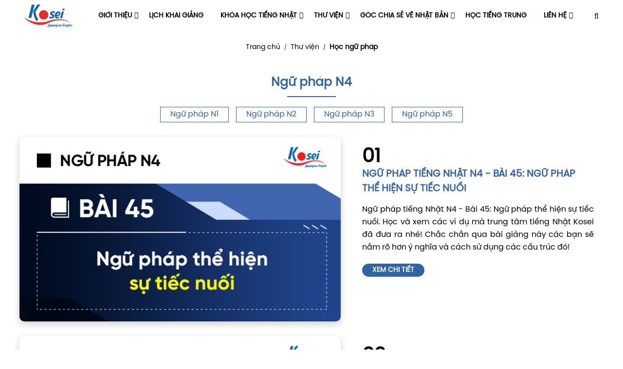

--- FILE ---
content_type: text/html; charset=utf-8
request_url: https://kosei.vn/ngu-phap-n4
body_size: 33180
content:
<!DOCTYPE html>
<html lang="en">
<head>
<meta name="viewport" content="width=device-width, initial-scale=1, user-scalable=yes">
        <style id="styleFont">
        @font-face {
    font-family: "poppins";
    src: url("/Fonts/Poppins/SVN-Poppins-Regular.ttf");
    font-display: swap;
}
        </style>
    
                   <link href="/Styles/fontawesome/all.min.css" rel="stylesheet" type="text/css" />
                    <!--jQuery v3.5.1-->
                    <script type="text/javascript" src="/Scripts/jquery.min.js"></script>
                    <!--jQuery UI v3.5.1-->
                    <script type="text/javascript" src="/Scripts/jquery-ui.min.js"></script>
                    <link async rel="stylesheet" media="screen" type="text/css" href="/Styles/jquery-ui.min.css" />
                    <!--Swiper-->
                    <link rel="stylesheet" href="/Styles/swiper-bundle.min.css">
                    <!--Light Box-->
                    <link async rel="stylesheet" media="screen" type="text/css" href="/Styles/lc_lightbox.min.css" />
                    <link async rel="stylesheet" media="screen" type="text/css" href="/Styles/minimal.min.css" />
                    <script defer type="text/javascript" src="/Scripts/alloy_finger.min.js"></script>
                    <script class='ws1LightBox' defer type="text/javascript" data-src="/Scripts/lc_lightbox.lite.min.js"></script>
                    <script class='ws1LightBox' defer type="text/javascript" data-src="/Scripts/LightBox.js"></script>
                    <link async rel="stylesheet" media="screen" type="text/css" href="/Css/twentytwenty.css" />
                    <script defer type="text/javascript" src="/js/jquery.twentytwenty.js"></script>
                    <script defer type="text/javascript" src="/js/jquery.event.move.js"></script>
                <link rel="stylesheet" href="https://cdnjs.cloudflare.com/ajax/libs/highlight.js/11.9.0/styles/tomorrow-night-blue.css">
                      

        <meta charset="utf-8" />
        <title>Ngữ pháp N4</title>
        <meta name="robots" content="index,follow">
        <meta name="googlebot" content="index,follow">
        <meta name="lang" content="index,follow">

        <meta property="og:title" content="Ngữ pháp N4">
        <meta property="og:description" content="" />
        <meta property="og:type" content="website" />


        <meta property="og:url" content="https://kosei.vn/ngu-phap-n4" />
        <meta property="og:image" content="https://kosei.vn/" />
        <meta name="geo.placename" content="" />
        <meta name="twitter:card" content="summary" />
        <meta name="twitter:title" content="Ngữ pháp N4" />
        <meta name="twitter:description" content="" />
        <meta name="twitter:image" content="https://kosei.vn/" />
        <link type="image/x-icon" rel="shortcut icon" href="https://kosei.vn/Files/235/14-05/favi.png" />
        <link rel="canonical" href="https://kosei.vn/ngu-phap-n4">
        <meta name="theme-color" content="rgb(49, 100, 166)">

        <meta name="description" content="">
               
                    <link rel="stylesheet" href="/css/stylebase.css" type="text/css" />
                 
            <style id="styleModuleDefault">

            .w60-menu {
    width: 100%;
    position: relative;
    padding: 0rem 0rem;
    background-color: #fff;
}

@media only screen and (max-width:75rem) {
    .w60-menu {
        z-index: 12;
    }
}

@-webkit-keyframes key-w60-menu {
    0% {
        transform: translateY(10rem);
    }

    70% {
        transform: translateY(-1rem);
    }

    100% {
        transform: translateY(0rem);
    }
}

@media only screen and (min-width:75rem) {
    .w60-menu.in {
        -webkit-animation: key-w60-menu 1s;
        animation: key-w60-menu 1s;
        animation-iteration-count: 1;
        opacity: 1;
        background-color: #fff;
    }
}

@media only screen and (max-width:75rem) {
    .w60-menu {
        padding: 0;
    }
}

.w60-menu__check {
    display: none;
}

.w60-menu__label {
    background-color: #fff;
    box-shadow: 0 1px 5px 1px rgba(0, 0, 0, 0.39);
    color: #000;
    display: flex;
    width: 100%;
    align-items: center;
    padding: 1rem 2rem;
    display: none;
    transition: all .5s;
    position: fixed;
    bottom: 0;
    left: 0;
}

@media only screen and (max-width:75rem) {
    .w60-menu__label {
        display: flex;
    }
}

.w60-menu__label__figure {
    background-size: contain;
    margin-left: auto;
    max-height: 5rem;
}

.w60-menu__label__figure__img {
    max-height: 5rem !important;
}

.w60-menu__label__main {
    display: flex;
}

.w60-menu__label__main__item {
    margin-left: 4rem;
}

@media only screen and (max-width:37.5rem) {
    .w60-menu__label__main__item {
        margin-left: 3rem;
    }
}

.w60-menu__label__main__item:first-child {
    margin-left: 0;
}

.w60-menu__label__main__item__icon {
    font-size: 2.4rem;
    background-color: rgba(var(--main-color-w),1);
    -webkit-background-clip: text;
    -webkit-text-fill-color: transparent;
    font-weight: normal;
    cursor: pointer;
}

@media only screen and (max-width:75rem) {
    .w60-menu__check:checked ~
    .w60-menu__label
    .w60-menu__label__main
    .w60-menu__label__main__item--menu
    .w60-menu__label__main__item__icon:before {
        content: "\f141";
    }
}

.w60-menu__group {
    margin: 0 auto;
    display: flex;
    align-items: center;
    z-index: 0;
    max-width: 120rem;
    justify-content: space-between;
    padding: 0rem;
    background-color: #fff;
}

@media only screen and (min-width:75rem) {
    .w60-menu.ws1TransApply .w60-menu__group {
        background-color: transparent !important;
    }
}

@media only screen and (max-width:75rem) {
    .w60-menu__group {
        margin: 0;
        width: 83%;
        background-color: #fff;
        overflow: hidden;
        position: fixed;
        z-index: 9;
        transition: all .6s cubic-bezier(.6,.1,.68,.53);
        display: block;
        top: 0;
        right: -100%;
        height: 100vh;
        padding: 0;
    }

    .w60-menu__check:checked ~ .w60-menu__group {
        right: 0;
    }
}
.w60-menu__second {
    transition: all .5s;
    position: relative;
}

@media only screen and (max-width:75rem) {
    .w60-menu__second {
        width: 100%;
        margin-left: 0;
        height: max-content;
        max-height: 80vh;
        overflow-y: scroll;
    }

        .w60-menu__second::-webkit-scrollbar {
            width: .1rem;
        }

        .w60-menu__second::-webkit-scrollbar-track {
            border-radius: .1rem;
        }

        .w60-menu__second::-webkit-scrollbar-thumb {
            border-radius: .1rem;
            background: linear-gradient(to bottom, rgba(255,255,255,0) 5%, rgba(var(--main-color-w),1) 55%, rgba(255,255,255,0) 95%);
        }

    .w60-menu__group::-webkit-scrollbar-thumb:hover {
        background: linear-gradient(to bottom, rgba(255,255,255,0) 5%, rgba(var(--main-color-w),1) 55%, rgba(255,255,255,0) 95%);
    }
}

.w60-menu__second__items {
    display: flex;
    flex-wrap: wrap;
}

@media only screen and (max-width:75rem) {
    .w60-menu__second__items {
        width: 100%;
    }
}

.w60-menu__second__items__item {
    list-style-type: none;
    position: relative;
}

@media only screen and (max-width:75rem) {
    .w60-menu__second__items__item {
        width: 100%;
    }
}

.w60-menu__second__items__item__check {
    display: none;
}

.w60-menu__second__items__item__main {
    display: flex;
    align-items: center;
    position: relative;
}

@-webkit-keyframes key-w60-menu__second__items__item--last {
    0% {
        transform: scale(0.9);
    }

    50% {
        transform: scale(1.05);
    }

    100% {
        transform: scale(0.9);
    }
}

.w60-menu__second__items__item--last {
    -webkit-animation: key-w60-menu__second__items__item--last 1.5s infinite;
    animation: key-w60-menu__second__items__item--last 1.5s infinite;
}

@media only screen and (min-width:75rem) {
    .w60-menu__second__items__item__main {
        transition: .5s;
    }

    .w60-menu__second__items__item--last .w60-menu__second__items__item__main {
        background-color: rgba(var(--main-color-w),1);
        border-radius: .5rem;
        cursor: pointer;
    }
}

@media only screen and (max-width:75rem) {
    .w60-menu__second__items__item__main {
        padding: 0 0 0 0rem;
        border-top: solid #f1f1f1 .1rem;
    }

    .w60-menu__second__items__item--last .w60-menu__second__items__item__main {
        background-color: rgba(var(--main-color-w),1);
        border-radius: 0;
        cursor: pointer;
        justify-content: center;
    }

    .w60-menu__second__items__item__check:checked ~
    .w60-menu__second__items__item__main {
    }
}

.w60-menu__second__items__item__main__name {
    font-size: 1.4rem;
    cursor: pointer;
    padding: 2.5rem 1.75rem;
    text-transform: uppercase;
    font-weight: 500;
    display: block;
}

@media only screen and (min-width:75rem) {
    .main .w60-menu.ws1TransApply .w60-menu__second__items__item__main__name {
        color: #fff;
        font-weight: 600;
    }
}

@media only screen and (max-width:75rem) {
    .w60-menu__second__items__item__main__name {
        text-transform: capitalize;
        transition: all .5s;
        padding: 1rem 0rem 1rem 1rem;
        width: 100%;
        font-weight: 600;
    }
}

@media only screen and (min-width:75rem) {
    .w60-menu__second__items__item__main__name {
        transition: all .5s;
    }

    .w60-menu__second__items__item--last .w60-menu__second__items__item__main__name {
        color: #fff;
    }

    .w60-menu__second__items__item:hover .w60-menu__second__items__item__main__name {
        background-color: rgba(var(--main-color-w),1);
        color: #fff;
    }

    .w60-menu.ws1TransApply .w60-menu__second__items__item:hover .w60-menu__second__items__item__main__name {
        color: #fff;
    }

    .w60-menu__second__items__item--last:hover .w60-menu__second__items__item__main__name {
        color: #fff;
    }
}

.w60-menu__second__items__item__main__icon1 {
    font-size: 1.3rem;
    display: none !important;
    color: rgba(var(--main-color-w),1);
}

.w60-menu__second__items__item--last
.w60-menu__second__items__item__main__icon1 {
    display: inline-block !important;
    color: #fff;
}

.w60-menu__second__items__item__main__icon2 {
    font-size: 1.4rem;
    margin-left: auto;
    font-weight: normal;
    position: absolute;
    right: .5rem;
}

.w60-menu__second__items__item__main__icon2__value {
    font-weight: 300;
}

@media only screen and (max-width:75rem) {
    .w60-menu__second__items__item__main__icon2 {
        width: 3.5rem;
        height: 100%;
        display: flex;
        justify-content: center;
        align-items: center;
        background-color: rgba(var(--main-color-w),1);
        color: #fff;
        right: 0;
    }

    .w60-menu__second__items__item__main__icon2__value {
        display: flex;
        justify-content: center;
        align-items: center;
    }

        .w60-menu__second__items__item__main__icon2__value:before {
            content: "\f068" !important;
        }

        .w60-menu__second__items__item__main__icon2__value:after {
            content: "\f068" !important;
            position: absolute;
            transition: all .25s;
            transform: rotate(90deg);
        }

    .w60-menu__second__items__item__check:checked ~
    .w60-menu__second__items__item__main
    .w60-menu__second__items__item__main__icon2
    .w60-menu__second__items__item__main__icon2__value:after {
        transform: rotate(0deg);
    }
}

@media only screen and (min-width:75rem) {
    .w60-menu__second__items__item__main__icon2 {
        color: #000;
    }

    .w60-menu__second__items__item:hover
    .w60-menu__second__items__item__main__icon2 {
        color: #fff;
    }

    .w60-menu.ws1TransApply .w60-menu__second__items__item__main__icon2 {
        color: #fff;
    }
}

.w60-menu__second__items__item__childs {
    list-style-type: none;
}

@media only screen and (max-width:75rem) {
    .w60-menu__second__items__item__childs {
        overflow: hidden;
        max-height: 0;
        z-index: 2;
        width: 100%;
        transition: all .25s;
    }

    .w60-menu__second__items__item__check:checked ~
    .w60-menu__second__items__item__childs {
        max-height: 900vh;
    }
}

@media only screen and (min-width:75rem) {
    .w60-menu__second__items__item__childs {
        position: absolute;
        left: 0;
        top: 8rem;
        border: solid #f1f1f1 .1rem;
        background-color: #fff;
        min-width: 20rem;
        width: max-content;
        min-width: 100%;
        z-index: 0;
        opacity: 0;
        visibility: hidden;
        transition: all .25s;
        pointer-events: none;
    }

    .w60-menu__second__items__item:hover .w60-menu__second__items__item__childs {
        z-index: 2;
        opacity: 1;
        visibility: visible;
        top: 6.8rem;
        background-color: #fff;
        pointer-events: inherit;
    }
}

.w60-menu__second__items__item__childs__item {
    position: relative;
}

.w60-menu__second__items__item__childs__item--parent {
    display: none;
    background-color: rgba(var(--second-color-w),1);
    position: relative;
    justify-content: center;
    align-items: center;
}

.w60-menu__second__items__item__childs__item__label {
    display: inline-block;
    position: absolute;
    left: 0;
    width: 4rem;
    height: 100%;
    align-items: center;
    justify-content: center;
}

.w60-menu__second__items__item__childs__item__label__icon {
    font-size: 1.4rem;
    color: #fff;
}

@media only screen and (max-width:75rem) {
    .w60-menu__second__items__item__childs__item--parent {
        display: flex;
    }

    .w60-menu__second__items__item__childs__item__label {
        display: flex;
    }
}

.w60-menu__second__items__item__childs__item:last-child {
    border: none;
}

@media only screen and (max-width:75rem) {
    .w60-menu__second__items__item__childs__item:last-child {
        
    }
}

.w60-menu__second__items__item__childs__item__main {
    display: flex;
    padding: 0;
    align-items: center;
    position: relative;
}

@media only screen and (max-width:75rem) {
    .w60-menu__second__items__item__childs__item:first-child .w60-menu__second__items__item__childs__item__main {
    }
}


@media only screen and (max-width:75rem) {
    .w60-menu__second__items__item__childs__item__main {
        padding: 0 0 0;
        border-top: solid .1rem #f1f1f1;
    }

    .w60-menu__second__items__item__childs__item--parent
    .w60-menu__second__items__item__childs__item__main {
        border: none;
    }
}

.w60-menu__second__items__item__childs__item__main__name {
    font-size: 1.4rem;
    padding: 1.25rem 2rem;
    cursor: pointer;
    text-transform: uppercase;
    font-weight: 500;
}

@media only screen and (max-width:75rem) {
    .w60-menu__second__items__item__childs__item__main__name {
        padding: 1rem 0rem 1rem 3rem;
        transition: all .5s;
        display: block;
        width: 100%;
    }
}

@media only screen and (min-width:75rem) {
    .w60-menu__second__items__item__childs__item__main__name {
        transition: all .5s;
    }

    .w60-menu__second__items__item__childs__item:hover .w60-menu__second__items__item__childs__item__main__name {
        color: #fff;
    }

    .w60-menu__second__items__item__childs__item:hover .w60-menu__second__items__item__childs__item__main {
        background-color: rgba(var(--main-color-w),1);
    }
}

.w60-menu__second__items__item__childs__item__main__icon {
    font-size: 1.4rem;
    font-weight: normal;
    position: absolute;
    right: 1rem;
}

.w60-menu__second__items__item__childs__item__main__icon__value {
    font-weight: 300;
}

@media only screen and (min-width:75rem) {
    .w60-menu__second__items__item__childs__item__main__icon {
        color: #000;
    }

    .w60-menu__second__items__item__childs__item:hover .w60-menu__second__items__item__childs__item__main__icon {
        color: #fff;
    }
}

@media only screen and (max-width:75rem) {
    .w60-menu__second__items__item__childs__item__main__icon {
        width: 3.5rem;
        height: 100%;
        display: flex;
        justify-content: center;
        align-items: center;
        background-color: rgba(var(--main-color-w),1);
        color: #fff;
        right: 0;
        height: 100%;
    }

    .w60-menu__second__items__item__childs__item__main__icon__value {
        display: flex;
        justify-content: center;
        align-items: center;
    }

        .w60-menu__second__items__item__childs__item__main__icon__value:before {
            content: "\f068" !important;
        }

        .w60-menu__second__items__item__childs__item__main__icon__value:after {
            content: "\f068" !important;
            position: absolute;
            transition: all .25s;
            transform: rotate(90deg);
        }

    .w60-menu__second__items__item__childs__item__check:checked ~
    .w60-menu__second__items__item__childs__item__main
    .w60-menu__second__items__item__childs__item__main__icon
    .w60-menu__second__items__item__childs__item__main__icon__value:after {
        transform: rotate(0deg);
    }
}

.w60-menu__second__items__item__childs__item__check {
    display: none;
}

.w60-menu__second__items__item__childs__item__grands {
    list-style: none;
    transition: all .25s;
}

@media only screen and (max-width:75rem) {
    .w60-menu__second__items__item__childs__item__grands {
        overflow: hidden;
        max-height: 0;
        position: relative;
        max-height: 0;
        width: 100%;
        transition: all .25s;
    }

        .w60-menu__second__items__item__childs__item__grands::-webkit-scrollbar {
            width: .4rem;
        }

        .w60-menu__second__items__item__childs__item__grands::-webkit-scrollbar-track {
            border-radius: .3rem;
        }

        .w60-menu__second__items__item__childs__item__grands::-webkit-scrollbar-thumb {
            border-radius: .3rem;
            background: linear-gradient(to bottom, rgba(255,255,255,0) 5%, rgba(var(--main-color-w),1) 55%, rgba(255,255,255,0) 95%);
        }

            .w60-menu__second__items__item__childs__item__grands::-webkit-scrollbar-thumb:hover {
                background: linear-gradient(to bottom, rgba(255,255,255,0) 5%, rgba(var(--main-color-w),1) 55%, rgba(255,255,255,0) 95%);
            }

    .w60-menu__second__items__item__childs__item__check:checked ~
    .w60-menu__second__items__item__childs__item__grands {
        max-height: 900vh;
        left: 0;
    }
}

@media only screen and (min-width:75rem) {
    .w60-menu__second__items__item__childs__item__grands {
        position: absolute;
        left: 110%;
        z-index: 0;
        opacity: 0;
        visibility: hidden;
        top: 0;
        border: .1rem solid rgb(238, 238, 238);
        background-color: #fff;
        width: 20rem;
    }

    .w60-menu__second__items__item__childs__item:hover .w60-menu__second__items__item__childs__item__grands {
        left: 100%;
        z-index: 2;
        opacity: 1;
        visibility: visible;
    }
}

.w60-menu__second__items__item__childs__item__grands__item {
    overflow: hidden;
}

.w60-menu__second__items__item__childs__item__grands__item__label {
    position: absolute;
    left: 0;
    width: 4rem;
    height: 100%;
    display: none;
    align-items: center;
    justify-content: center;
}

.w60-menu__second__items__item__childs__item__grands__item__label__icon {
    font-size: 1.6rem;
    color: #fff;
}

.w60-menu__second__items__item__childs__item__grands__item__main {
    padding: 0;
}

@media only screen and (max-width:75rem) {
    .w60-menu__second__items__item__childs__item__grands__item__label {
        display: flex;
    }
}

@media only screen and (min-width:75rem) {
    .w60-menu__second__items__item__childs__item__grands__item__main {
        border-color: #eee;
    }

    .w60-menu__second__items__item__childs__item__grands__item:first-child .w60-menu__second__items__item__childs__item__grands__item__main {
        border: none;
    }

    .w60-menu__second__items__item__childs__item__grands__item:hover .w60-menu__second__items__item__childs__item__grands__item__main {
        background-color: rgba(var(--main-color-w),1);
    }
}

@media only screen and (max-width:75rem) {
    .w60-menu__second__items__item__childs__item__grands__item__main {
        border-top: .1rem solid #f1f1f1;
    }
}

.w60-menu__second__items__item__childs__item__grands__item__main__name {
    font-size: 1.6rem;
    transition: all .5s;
    cursor: pointer;
    padding: 1.25rem 2rem;
    display: block;
}

@media only screen and (min-width:75rem) {
    .w60-menu__second__items__item__childs__item__grands__item__main__name {
    }

    .w60-menu__second__items__item__childs__item__grands__item__main:hover .w60-menu__second__items__item__childs__item__grands__item__main__name {
        color: #fff;
    }
}

@media only screen and (max-width:75rem) {
    .w60-menu__second__items__item__childs__item__grands__item__main__name {
        font-weight: 400;
        cursor: pointer;
        padding: 1rem 0rem 1rem 5rem;
        display: block;
        width: 100%;
    }

    .w60-menu__second__items__item__childs__item__grands__item--parent
    .w60-menu__second__items__item__childs__item__grands__item__main__name {
        color: #fff;
        text-transform: uppercase;
    }

    .w60-menu__second__items__item__childs__item__grands__item__main:hover .w60-menu__second__items__item__childs__item__grands__item__main__name {
        color: rgba(var(--main-color-w),1);
    }
}

.w60-menu__heading {
}

@media only screen and (max-width:75rem) {
    .w60-menu__heading {
        display: flex;
        align-items: center;
        padding: 0rem 0rem 0rem 1rem;
        height: 4rem;
        background-color: rgba(var(--main-color-w),1);
    }
}

.w60-menu__heading__name {
    display: none;
}

@media only screen and (max-width:75rem) {
    .w60-menu__heading__name {
        display: flex;
    }
}

.w60-menu__heading__name__text {
    text-transform: uppercase;
    font-size: 1.6rem;
    font-weight: 600;
    margin-left: .75rem;
    color: #fff;
}

.w60-menu__heading__name__icon {
    font-size: 2.6rem;
    color: #fff;
}

@media only screen and (max-width:75rem) {
    .w60-menu__heading__name {
        display: flex;
        align-items: center;
    }
}

@media only screen and (max-width:75rem) {
    .w60-menu__heading__figure {
        display: none;
    }
}

.w60-menu__heading__figure {
    background-size: contain;
    background-position: center;
    background-repeat: no-repeat;
    max-height: 6rem;
}

.w60-menu__heading__figure__img {
    max-height: 6rem !important;
}

.w60-menu__heading__label {
    text-align: center;
    transition: all .5s;
    cursor: pointer;
    background-color: #fff;
    display: none;
    align-items: center;
    justify-content: center;
    font-weight: 900;
    margin-left: auto;
    width: 4rem;
    height: 4rem;
}

@media only screen and (max-width:75rem) {
    .w60-menu__heading__label {
        display: flex;
    }
}

.w60-menu__heading__label:hover {
    transform: scale(1.05);
}

.w60-menu__heading__label__icon {
    font-size: 1.6rem;
}

.w60-menu__bg {
    position: fixed;
    z-index: 8;
    top: 0;
    right: -100%;
    display: none;
    height: 100vh;
    background-color: rgba(0,0,0,.7);
    width: 100%;
    transition: all .35s;
}

@media only screen and (max-width:75rem) {
    .w60-menu__bg {
        display: block;
    }

    .w60-menu__check:checked ~
    .w60-menu__bg {
        right: 0;
    }
}

.w60-menu__search {
    cursor: pointer;
    width: 3rem;
    height: 2rem;
    overflow: hidden;
    display: flex;
    align-items: center;
    justify-content: center;
    position: relative;
}

@media only screen and (max-width:75rem) {
    .w60-menu__search {
        border-top: solid .1rem #f1f1f1;
        border-bottom: solid .1rem #f1f1f1;
        width: 100%;
        height: max-content;
    }
}

.w60-menu__search__input {
    display: none;
}

.w60-menu__search__button {
    display: none;
}

@media only screen and (max-width:75rem) {
    .w60-menu__search__input {
        display: block;
        border: none;
        background-color: none;
        width: 100%;
        padding: 1.25rem 1rem;
        font-size: 1.4rem;
        outline: none;
    }

    .w60-menu__search__button {
        display: inline-block;
        position: absolute;
        right: 1rem;
        border: none;
        background-color: none;
        font-size: 1.4rem;
    }
}

.w60-menu__search__label {
    cursor: pointer;
}

@media only screen and (min-width:75rem) {
    .w60-menu.ws1TransApply .w60-menu__search__label {
        color: #fff;
    }
}

@media only screen and (max-width:75rem) {
    .w60-menu__search__label {
        display: none;
    }
}

.w60-menu__search__label__icon {
    font-size: 1.6rem;
    transition: all .5s;
}

.w60-menu__checkform:checked ~
.w60-menu__group
.w60-menu__search
.w60-menu__search__label
.w60-menu__search__label__icon {
    transform: rotate(45deg);
}

    .w60-menu__checkform:checked ~
    .w60-menu__group
    .w60-menu__search
    .w60-menu__search__label
    .w60-menu__search__label__icon:before {
        content: "\f067"
    }

.w60-menu__checkform {
    display: none;
}

.w60-menu__form {
    top: 0;
    visibility: hidden;
    z-index: 0;
    position: absolute;
    width: 100%;
    display: flex;
    justify-content: center;
    align-items: center;
    overflow: hidden;
    transition: all .5s;
}

.w60-menu__checkform:checked ~ .w60-menu__form {
    top: 100%;
    visibility: visible;
    z-index: 2;
}

.w60-menu__form__group {
    max-width: 120rem;
    width: 100%;
    margin: 0 auto;
}

.w60-menu__form__main {
    display: flex;
    width: 100%;
    justify-content: center;
    position: relative;
    background-color: rgba(var(--main-color-w),1);
    padding: 2rem 0rem;
    transition: all .5s;
    overflow: hidden;
    border-radius: 0 0 .5rem .5rem;
}

@media only screen and (min-width:75rem) {
    .w60-menu.ws1TransApply .w60-menu__form__main {
        border-radius: 3rem;
        background-color: #fff;
    }
}

.w60-menu__form__main:after {
    content: "";
    height: 100%;
    width: 0;
    background-color: rgba(var(--second-color-w), 1);
    position: absolute;
    top: 0;
    left: 0;
    z-index: 1;
    -webkit-transition: 1s;
    transition: 1s;
}

.w60-menu__form__main:hover::after {
    width: 100%;
}

.w60-menu__form__main__input {
    border: none;
    outline: none;
    width: 100%;
    text-align: center;
    font-size: 1.6rem;
    font-family: inherit;
    color: #fff;
    background-color: transparent;
    position: relative;
    z-index: 2;
}

    .w60-menu__form__main__input::placeholder {
        color: #dedede;
        transition: all .5s;
    }

@media only screen and (min-width:75rem) {
    .w60-menu.ws1TransApply .w60-menu__form__main__input {
        color: #000;
    }

    .w60-menu__form__main__input::placeholder {
        color: #666;
    }
}

.w60-menu__form__main__input::placeholder {
    color: rgba(255,255,255,.5);
}

.w60-menu__form__main:hover .w60-menu__form__main__input:focus::placeholder {
    color: #fff;
}

.w60-menu__form__main:hover {
    background-color: rgba(var(--main-color-w),1);
}

.w60-menu__form__main__btn {
    border: none;
    background: none;
    right: 2rem;
    position: absolute;
    transition: all .25s;
    z-index: 2;
    cursor: pointer;
    color: rgba(255,255,255,.5);
}

    .w60-menu__form__main__btn:hover {
        transform: scale(1.05);
    }

.w60-menu__form__main__btn__icon {
    font-size: 2rem;
}

.w60-menu__form__main:hover .w60-menu__form__main__btn__icon {
    color: #fff;
}.w44-breadcrumb-1 {
    width: 100%;
    padding: 2rem 1rem;
    background-color: #fff;
}

.w44-breadcrumb-1__group {
    margin: 0 auto;
    max-width: 120rem;
    text-align: center;
    line-height: 2.6rem;
}

.w44-breadcrumb-1__items__icon {
    margin-right: .5rem;
}

.w44-breadcrumb-1__items__item {
    font-size: 1.4rem;
    display: inline-block;
}

    .w44-breadcrumb-1__items__item:not(:last-child) {
        margin-right: .5rem;
    }

    .w44-breadcrumb-1__items__item:hover {
        text-decoration: underline;
    }

.w44-breadcrumb-1__items .active {
    font-weight: 600;
}.w49-footer {
    width: 100%;
    position: relative;
    padding: 0;
    background-color: white;
}

.w49-footer__group {
    position: relative;
    margin: 0 auto;
    max-width: 120rem;
    display: flex;
    flex-wrap: wrap;
    background: linear-gradient(to right, rgba(var(--main-color-w), 1), rgba(var(--main-color-w), 1) 50%, rgba(var(--main-color-w), 0.75));
    padding: 8rem 2rem 3rem 2rem;
    border-top-left-radius: 10rem;
    border-top-right-radius: 10rem;
}

.w49-footer__social {
    text-align: center;
    display: flex;
    width: 100%;
    flex-wrap: wrap;
    justify-content: space-between;
    align-items: center;
    padding: 0 1rem;
}

.w49-footer__social__text {
    line-height: 1.5rem;
    font-size: 1.6rem;
    text-align: justify;
    display: block;
    color: white;
}

@media only screen and (max-width:50rem) {
    .w49-footer__social__text {
        text-align: center;
        width: 100%;
    }
}

.w49-footer__social__image {
    display: flex;
    align-items: center;
    flex-wrap: wrap;
}

@media only screen and (max-width:50rem) {
    .w49-footer__social__image {
        width: 100%;
        justify-content: center;
        margin-top: 2rem;
    }
}

.w49-footer__social__image__imgbox {
    width: 4rem;
    margin-left: 1rem;
    cursor: pointer;
    border-radius: 0.5rem;
    background-size: contain;
    background-position: center;
    cursor: pointer;
    transition: all .5s;
}

    .w49-footer__social__image__imgbox:hover {
        transform: scale(1.05);
    }

@media only screen and (max-width:50rem) {
    .w49-footer__social__image__imgbox {
        margin-right: 1rem;
    }
}

.w49-footer__social__image__imgbox__img {
    width: 100%;
}

.w49-footer-col {
    width: 32%;
    display: flex;
    flex-wrap: wrap;
    margin-left: 2%;
    margin-bottom: 2rem;
    overflow: hidden;
}

@media only screen and (min-width:50rem) {
    .w49-footer-col:nth-child(3n+1) {
        margin-left: 0;
    }
}

@media only screen and (max-width:50rem) {
    .w49-footer-col {
        width: 100%;
        text-align: center;
    }
}

.w49-footer__item {
    width: 100%;
    color: black;
}

.w49-footer__item__code {
    padding-top: 2rem;
    overflow: hidden;
}

    .w49-footer__item__code iframe {
        max-width: 100%;
    }

@media only screen and (max-width:50rem) {
    .w49-footer__item {
        margin-top: 2rem;
    }
}

@media only screen and (max-width:50rem) {
    .w49-footer__item {
        width: 100%;
        text-align: center;
    }
}

.w49-footer__item__connect {
    margin-top: 1.5rem;
}

.w49-footer__item__connect__info {
    margin-top: 1rem;
    max-width: 100%;
    color: white;
    display: flex;
    align-items: center;
    transition: all .5s;
    cursor: pointer;
}

    .w49-footer__item__connect__info:hover {
        color: rgba(var(--second-color-w),1);
    }

@media only screen and (max-width:50rem) {
    .w49-footer__item__connect__info {
        justify-content: center;
    }
}

.w49-footer__item__connect__info__icon {
    font-size: 1.5rem;
}

.w49-footer__item__connect__info__text {
    margin-left: 1rem;
    font-size: 1.5rem;
    line-height: 2.6rem;
}

@media only screen and (max-width:37.5rem) {
    .w49-footer__item {
        max-width: 100%;
        margin-top: 4rem;
    }
}

.w49-footer__item__title {
    text-transform: uppercase;
    font-size: 1.6rem;
    line-height: 2.6rem;
    fill: black;
    color: white;
    font-weight: 600;
}.w13-support-8 {
    z-index: 11;
    width: max-content;
    height:fit-content;
}

.w13-support-8__item {
    background-color: #2196f3;
    padding: 0.7rem;
    color: white;
    display: inline-flex;
    align-items: center;
    border-radius: 50%;
    position: relative;
    background-size: contain;
    background-position: center;
    cursor: pointer;
}

    .w13-support-8__item::after {
        content: "";
        height: 150%;
        width: 150%;
        position: absolute;
        background-color: rgba(33, 150, 243, 0.7);
        box-shadow: 0 0 0 0 #2196f3;
        z-index: -1;
        left: -25%;
        top: -25%;
        border-radius: 50%;
        animation: key-w13-support-8__item 1s infinite;
        transition: all 0.5s ease;
    }

.w13-support-8__item__figure {
    width: 2rem;
    height: 2rem;
    animation: key-w13-support-8__item__figure 1s infinite;
    background-size: contain;
}

@keyframes key-w13-support-8__item__figure {
    0% {
    }

    50% {
        transform: rotate(0);
    }

    60% {
        transform: rotate(30deg);
    }

    70% {
        transform: rotate(-30deg);
    }

    80% {
        transform: rotate(30deg);
    }

    90% {
        transform: rotate(-30deg);
    }

    100% {
        transform: rotate(0);
    }
}

@keyframes key-w13-support-8__item {
    0% {
        transform: scale(1);
    }

    20% {
        transform: scale(0.9);
    }

    100% {
        transform: scale(1);
        box-shadow: 0 0 0.1rem 1.5rem #2195f300;
    }
}.w13-support-8 {
    z-index: 11;
    width: max-content;
    height:fit-content;
}

.w13-support-8__item {
    background-color: #2196f3;
    padding: 0.7rem;
    color: white;
    display: inline-flex;
    align-items: center;
    border-radius: 50%;
    position: relative;
    background-size: contain;
    background-position: center;
    cursor: pointer;
}

    .w13-support-8__item::after {
        content: "";
        height: 150%;
        width: 150%;
        position: absolute;
        background-color: rgba(33, 150, 243, 0.7);
        box-shadow: 0 0 0 0 #2196f3;
        z-index: -1;
        left: -25%;
        top: -25%;
        border-radius: 50%;
        animation: key-w13-support-8__item 1s infinite;
        transition: all 0.5s ease;
    }

.w13-support-8__item__figure {
    width: 2rem;
    height: 2rem;
    animation: key-w13-support-8__item__figure 1s infinite;
    background-size: contain;
}

@keyframes key-w13-support-8__item__figure {
    0% {
    }

    50% {
        transform: rotate(0);
    }

    60% {
        transform: rotate(30deg);
    }

    70% {
        transform: rotate(-30deg);
    }

    80% {
        transform: rotate(30deg);
    }

    90% {
        transform: rotate(-30deg);
    }

    100% {
        transform: rotate(0);
    }
}

@keyframes key-w13-support-8__item {
    0% {
        transform: scale(1);
    }

    20% {
        transform: scale(0.9);
    }

    100% {
        transform: scale(1);
        box-shadow: 0 0 0.1rem 1.5rem #2195f300;
    }
}.w57-downbar {
    width: 100%;
    padding: 1rem 1rem;
    background-color: rgba(var(--second-color-w,1));
}

.w57-downbar__group {
    margin: 0 auto;
    width: 100%;
    max-width: 120rem;
}

.w57-downbar__content {
    line-height: 2.6rem;
    font-size: 1.6rem;
    color: #fff;
    text-align: center;
}

    .w57-downbar__content a {
        color: inherit;
    }.w52-downbar {
    width: 100%;
    padding: 1rem;
    background-color: rgba(var(--main-color-w), 1);
}

.w52-downbar__group {
    max-width: 120rem;
    margin: 0 auto;
}

.w52-downbar__items {
    display: flex;
    justify-content: center;
}

.w52-downbar__items__item {
    display: flex;
    align-items: center;
    background-color: rgba(var(--second-color-w),1);
    padding: .5rem 2rem;
    border-radius: .5rem;
    border: .2rem solid white;
    cursor: pointer;
    transition: all .5s;
    color: white;
}

    .w52-downbar__items__item:hover {
        background-color: #fff;
        color: rgba(var(--main-color-w),1);
    }

    .w52-downbar__items__item:not(:last-child) {
        margin-right: 1rem;
    }

.w52-downbar__items__item__icon {
    margin-right: 0.75rem;
    font-size: 1.6rem;
}

@media only screen and (max-width:50rem) {
    .w52-downbar__items__item__icon {
        font-size: 1.4rem;
    }
}

.w52-downbar__items__item__name {
    font-size: 1.6rem;
    font-weight: 600;
}

@media only screen and (max-width:50rem) {
    .w52-downbar__items__item__name {
        font-size: 1.2rem;
    }
}.w35-bloglist {
    width: 100%;
    padding: 3rem 1rem;
    background-color: #fff;
}

.w35-bloglist__group {
    max-width: 120rem;
    margin: 0 auto;
}

.w35-bloglist__heading__name {
    font-size: 2.5rem;
    color: rgba(var(--main-color-w), 1);
    width: fit-content;
    margin: 0 auto;
    line-height: 1.6rem;
    font-weight: 600;
}

.w35-bloglist__heading__line {
    background-color: rgba(var(--main-color-w), 1);
    height: .2rem;
    width: 10rem;
    display: block;
    margin: 0 auto;
    margin-top: 2rem;
}

.w35-bloglist__heading__tabs {
    display: flex;
    flex-wrap: wrap;
    align-items: center;
    justify-content: center;
    margin-top: 1rem;
}

.w35-bloglist__heading__tabs__tab {
    display: flex;
    flex-wrap: wrap;
    justify-content: center;
    margin-top: 1rem;
    margin-right: 1.5rem;
}

    .w35-bloglist__heading__tabs__tab:last-child {
        margin-right: 0;
    }

.w35-bloglist__heading__tabs__tab__text {
    line-height: 1.6rem;
    padding: .7rem 2rem;
    font-size: 1.6rem;
    border: 0.1rem solid rgba(var(--main-color-w), 1);
    color: rgba(var(--main-color-w), 1);
    cursor: pointer;
    transition: all .5s;
}

    .w35-bloglist__heading__tabs__tab__text:hover {
        background-color: rgba(var(--main-color-w), 1);
        color: white;
    }

.w35-bloglist__text {
    margin-top: 2rem;
}

.w35-bloglist__items {
    width: 100%;
    display: flex;
    justify-content: space-between;
    margin-top: 3rem;
    transition: all .5s;
}

@media only screen and (max-width: 43.75rem) {
    .w35-bloglist__items {
        flex-wrap: wrap;
        height: auto;
        align-items: flex-start;
    }
}

.w35-bloglist__items__first {
    width: 55%;
    height: 100%;
    box-shadow: 0rem 0.5rem 1.5rem rgba(0, 0, 0, 0.2);
    border-radius: 1rem;
    margin-right: 1rem;
    overflow: hidden;
    cursor: pointer;
}

@media only screen and (max-width: 43.75rem) {
    .w35-bloglist__items__first {
        width: 100%;
        margin-right: 0;
        margin-bottom: 1rem;
    }
}

.w35-bloglist__items__first__imgbox {
    background-position: center;
    background-size: cover;
    background-repeat: no-repeat;
    transition: all .5s;
}

    .w35-bloglist__items__first__imgbox:hover {
        transform: scale(1.05);
    }

.w35-bloglist__items__first__imgbox__img {
    width: 100%;
}

.w35-bloglist__items__content {
    width: 43%;
    height: auto;
    border-radius: 1rem;
    cursor: pointer;
    transition: all 0.2s cubic-bezier(0.19, 1, 0.22, 1);
    padding: 2rem 2rem 2rem 2rem;
}

@media only screen and (max-width: 43.75rem) {
    .w35-bloglist__items__content {
        width: 100%;
    }
}

.w35-bloglist__items__content:hover {
    background-color: #FFE4A0;
}

.w35-bloglist__items__content__number {
    font-size: 4rem;
    font-weight: 600;
}

.w35-bloglist__items__content__name {
    color: rgba(var(--main-color-w), 1);
    font-size: 2rem;
    line-height: 3rem;
    text-transform: uppercase;
    font-weight: 600;
    transition: all .5s;
}

    .w35-bloglist__items__content__name:hover {
        color: rgba(var(--second-color-w), 1);
    }

.w35-bloglist__items__content__des {
    font-size: 1.6rem;
    margin-top: 1.5rem;
    line-height: 2.6rem;
    text-align: justify;
}

.w35-bloglist__items__content__button {
    padding: 0.5rem 2rem;
    background-color: rgba(var(--main-color-w), 1);
    font-size: 1.4rem;
    font-weight: 600;
    text-transform: uppercase;
    border-radius: 2rem;
    display: inline-block;
    position: relative;
    height: max-content;
    margin-top: 2rem;
    transition: all 0.2s ease-in-out;
    cursor: pointer;
    border: none;
    outline: none;
    color: white;
    border: 0.1px solid rgba(var(--main-color-w), 1);
}

    .w35-bloglist__items__content__button:hover {
        color: rgba(var(--second-color-w), 1);
        background-color: white;
        letter-spacing: .1rem;
        box-shadow: 0.1rem 0.1rem 1rem 0.1rem #eee;
    }

.w35-bloglist__paging {
    text-align: center;
    margin-top: 3rem;
    display: flex;
    align-items: center;
    justify-content: center;
    flex-wrap: wrap;
}

.w35-bloglist__paging__items {
    width: 3.5rem;
    height: 3.5rem;
    display: flex;
    justify-content: center;
    align-items: center;
    border-radius: 50%;
    margin-left: 1.5rem;
    font-size: 1.4rem;
    border: 0.1rem solid #eee;
    cursor: pointer;
    box-shadow: 0 0 3rem rgba(36, 36, 36, 0.115);
    transition: all .5s;
    font-weight: 400;
}

    .w35-bloglist__paging__items:hover {
        background-color: rgba(var(--main-color-w), 1);
        color: white;
    }

.w35-bloglist__paging .active {
    background-color: rgba(var(--main-color-w), 1);
    color: white;
}
            </style>
            <style type="text/css" id="styleModule">
            .w60-menu-cop0{@media only screen and (max-width: 123456px) {background-color:rgb(49, 100, 166);}@media only screen and (max-width: 1100px) {}}.w60-menu-cop0 .w60-menu__group{@media only screen and (max-width: 123456px) {background-color:rgb(49, 100, 166);}@media only screen and (max-width: 1100px) {}}.w60-menu-cop0 .w60-menu__second__items__item__main__name{@media only screen and (max-width: 123456px) {color:rgb(255, 255, 255);}@media only screen and (max-width: 1100px) {}}.w60-menu-cop0 .w60-menu__second__items__item__main__icon2__value{@media only screen and (max-width: 123456px) {color:rgb(255, 255, 255);}@media only screen and (max-width: 1100px) {}}.w60-menu-cop0 .w60-menu__search__label__icon{@media only screen and (max-width: 123456px) {color:rgb(255, 255, 255);}@media only screen and (max-width: 1100px) {}}.w60-menu-cop0 .w60-menu__second__items__item__childs__item__main__name{@media only screen and (max-width: 123456px) {}@media only screen and (max-width: 1100px) {color:rgb(255, 255, 255);}}.w60-menu-cop0 .w60-menu__second__items__item__childs__item__grands__item__main__name{@media only screen and (max-width: 123456px) {}@media only screen and (max-width: 1100px) {color:rgb(255, 255, 255);}}.w60-menu-cop0 .w60-menu__second__items__item__childs__item__main__icon{@media only screen and (max-width: 123456px) {}}.w60-menu-cop0 .w60-menu__second__items__item__childs__item__main{@media only screen and (max-width: 123456px) {}}.w49-footer-cop0 .w49-footer__social__image__imgbox{@media only screen and (max-width: 123456px) {background-size:cover;background-repeat:no-repeat;}}.w13-support-8-cop2{@media only screen and (max-width: 123456px) {top:unset;position:fixed;margin:unset;right:10px;left:10px;bottom:15px;margin-left:1.5rem;margin-bottom:7rem;}}.w13-support-8-cop2 .w13-support-8__item__figure{@media only screen and (max-width: 123456px) {background-size:cover;background-repeat:no-repeat;}}.w13-support-8-cop3{@media only screen and (max-width: 123456px) {top:unset;position:fixed;margin:unset;right:10px;left:unset;bottom:15px;margin-right:1.5rem;margin-bottom:7rem;}}.w13-support-8-cop3 .w13-support-8__item__figure{@media only screen and (max-width: 123456px) {background-size:cover;background-repeat:no-repeat;}}.w57-downbar-cop0{@media only screen and (max-width: 123456px) {background-color:rgb(255, 255, 255);padding-top:0rem;padding-bottom:0rem;}}.w57-downbar-cop0 .w57-downbar__content{@media only screen and (max-width: 123456px) {background-color:rgb(49, 100, 166);padding-top:1rem;padding-bottom:1rem;}}.w52-downbar-cop0{@media only screen and (max-width: 123456px) {background-color:rgb(31, 91, 168);}}
            </style>
            <style id="dataStyleModuleEf">
            
            </style>
            <style id="styleModuleEf">
            </style>
            <style id="styleModuleForEdit"></style>

    <script type="application/ld+json">{"@context": "https://schema.org","@type": "BreadcrumbList","itemListElement": [{"@type": "ListItem","position": 1,"name": "Trang chủ","item": "https://kosei.vn"},{"@type": "ListItem","position": 2,"name": "Thư viện","item": "https://kosei.vn/thu-vien"},{"@type": "ListItem","position": 3,"name": "Học ngữ pháp","item": "https://kosei.vn/hoc-ngu-phap-tieng-nhat-kosei"},{"@type": "ListItem","position": 4,"name": "Ngữ pháp N4","item": "https://kosei.vn/ngu-phap-n4"}]}</script>
    <meta name="google-site-verification" content="t1R0bjTDYi8DrvhTi_mkU3iAqiGSatLN7DHYHNJ8Hi4" />
<!-- Meta Pixel Code -->
<script>
!function(f,b,e,v,n,t,s)
{if(f.fbq)return;n=f.fbq=function(){n.callMethod?
n.callMethod.apply(n,arguments):n.queue.push(arguments)};
if(!f._fbq)f._fbq=n;n.push=n;n.loaded=!0;n.version='2.0';
n.queue=[];t=b.createElement(e);t.async=!0;
t.src=v;s=b.getElementsByTagName(e)[0];
s.parentNode.insertBefore(t,s)}(window, document,'script',
'https://connect.facebook.net/en_US/fbevents.js');
fbq('init', '153226574464906');
fbq('track', 'PageView');
</script>
<noscript><img height="1" width="1" style="display:none"
src="https://www.facebook.com/tr?id=153226574464906&ev=PageView&noscript=1"
/></noscript>
<!-- End Meta Pixel Code -->

<!-- Google Tag Manager -->
<script>(function(w,d,s,l,i){w[l]=w[l]||[];w[l].push({'gtm.start':
new Date().getTime(),event:'gtm.js'});var f=d.getElementsByTagName(s)[0],
j=d.createElement(s),dl=l!='dataLayer'?'&l='+l:'';j.async=true;j.src=
'https://www.googletagmanager.com/gtm.js?id='+i+dl;f.parentNode.insertBefore(j,f);
})(window,document,'script','dataLayer','GTM-N894B32');</script>
<!-- End Google Tag Manager -->
 
<!-- Google tag (gtag.js) -->
<script async src="https://www.googletagmanager.com/gtag/js?id=G-NC6ZZ3C524"></script>
<script>
  window.dataLayer = window.dataLayer || [];
  function gtag(){dataLayer.push(arguments);}
  gtag('js', new Date());

  gtag('config', 'G-NC6ZZ3C524');
</script>

<meta name="google-site-verification" content="DdMbutACeC1kj2UUNSX1J2cf45nsKSWbXflNoi8Zsqc" />

<!-- Google tag (gtag.js) -->
<script async src="https://www.googletagmanager.com/gtag/js?id=AW-10837756367"></script>
<script>
  window.dataLayer = window.dataLayer || [];
  function gtag(){dataLayer.push(arguments);}
  gtag('js', new Date());

  gtag('config', 'AW-10837756367');
</script>

<!-- Google Tag Manager -->
<script>(function(w,d,s,l,i){w[l]=w[l]||[];w[l].push({'gtm.start':
new Date().getTime(),event:'gtm.js'});var f=d.getElementsByTagName(s)[0],
j=d.createElement(s),dl=l!='dataLayer'?'&l='+l:'';j.async=true;j.src=
'https://www.googletagmanager.com/gtm.js?id='+i+dl;f.parentNode.insertBefore(j,f);
})(window,document,'script','dataLayer','GTM-P9974H2');</script>
<!-- End Google Tag Manager -->
<meta name="google-site-verification" content="35FxdXbJoUmfIJ1DGU4sGQeruV7EUHVRBANWqWGUuD4" />
<meta name="google-site-verification" content="rurRP20bkWJxt-A1Z4y2tc4UtlEZ0v0HddnxDY_81pI" />

    
    
    <script defer class='ws1LightFrontRight' type='module' src='/js/lp1rightcontrol/lightrightmodulefront.js'></script>
    

        <style>
            html {
                -webkit-text-size-adjust: 100%;
                -ms-text-size-adjust: 100%;
                text-size-adjust: 100%;
            }

                html ::-webkit-scrollbar-thumb {
                    background: red;
                }

            .main section.ws1StickySet {
            }

            .main section.ws1TransApply {
                position: absolute;
                background: none;
                background-color: transparent;
                z-index: 2;
            }

            .main section.ws1StickySet {
            }

            .main section.ws1StickyApply {
                position: fixed;
                z-index: 2;
                top: 0;
            }
        </style>
        <style class="ws1PopUpSetStyle">
            .ws1PopUpSet {
                height: 1px !important;
                overflow: hidden;
                padding: 0 !important;
                position: relative;
                width: 1px;
            }
        </style>
        <style class="ws1PopUpApplyStyle">
            .ws1PopUpApply {
                position: fixed !important;
                display: block;
                left: 0;
                right: 0;
                top: 0;
                z-index: 10 !important;
                bottom: 0;
                margin: auto;
                height: fit-content;
                width: max-content;
                max-width: 100%
            }

            .ws1MainBackGround {
                background-color: black;
                opacity: 0.5;
                position: fixed;
                color: red;
                margin: 0 auto;
                bottom: 0;
                left: 0;
                width: fit-content;
                font-size: 2rem;
                cursor: pointer;
                height: 100%;
                width: 100%;
                z-index: 8;
            }
        </style>
        <style>
            :root {
                --main-color-w: 49, 100, 166;
                --second-color-w: 250, 183, 0;
            }
        </style>
        <style class="ws1HideShowClass">
            @media only screen and (min-width: 1101px) {
                .ws1HideLon1100Set {
                    display: none;
                }
            }

            @media only screen and (min-width: 1001px) {
                .ws1HideLon1000Set {
                    display: none;
                }
            }

            @media only screen and (min-width: 901px) {
                .ws1HideLon900Set {
                    display: none;
                }
            }

            @media only screen and (min-width: 801px) {
                .ws1HideLon800Set {
                    display: none;
                }
            }

            @media only screen and (min-width: 701px) {
                .ws1HideLon700Set {
                    display: none;
                }
            }

            @media only screen and (min-width: 601px) {
                .ws1HideLon600Set {
                    display: none;
                }
            }

            @media only screen and (min-width: 446px) {
                .ws1HideLon445Set {
                    display: none;
                }
            }


            @media only screen and (min-width: 396px) {
                .ws1HideLon395Set {
                    display: none;
                }
            }

            /*//////////////////////////////////*/
            @media only screen and (max-width: 1099px) {
                .ws1HideNho1100Set {
                    display: none;
                }
            }

            @media only screen and (max-width: 999px) {
                .ws1HideNho1000Set {
                    display: none;
                }
            }

            @media only screen and (max-width: 899px) {
                .ws1HideNho900Set {
                    display: none;
                }
            }

            @media only screen and (max-width: 799px) {
                .ws1HideNho800Set {
                    display: none;
                }
            }

            @media only screen and (max-width: 699px) {
                .ws1HideNho700Set {
                    display: none;
                }
            }

            @media only screen and (max-width: 599px) {
                .ws1HideNho600Set {
                    display: none;
                }
            }

            @media only screen and (max-width: 599px) {
                .ws1HideNho600Set {
                    display: none;
                }
            }

            @media only screen and (max-width: 444px) {
                .ws1HideNho445Set {
                    display: none;
                }
            }

            @media only screen and (max-width: 394px) {
                .ws1HideNho395Set {
                    display: none;
                }
            }

            .ws1OnlyText {
                display: block;
            }
        </style>

</head>
<body style="font-family: Poppins">
    <!-- Google Tag Manager (noscript) -->
<noscript><iframe src="https://www.googletagmanager.com/ns.html?id=GTM-N894B32"
height="0" width="0" style="display:none;visibility:hidden"></iframe></noscript>
<!-- End Google Tag Manager (noscript) -->


    <style class="checkws1EditViewSite">
        .ws1EditViewSite {
            display: none;
        }
    </style>
    <div class="ws1EditViewSite">
        <a class="ws1EditViewSite__button" href="#">
            Sửa trang
        </a>
    </div>
    

<div id="lightmain">

    <div class="light-main main" ="bloglist-27964" data-pageid="bloglist-27964" data-staticpage="" data-staticdataall="" data-packagetype="" style="margin:0 auto; ">
        

                <section class="w60-menu w60-menu-cop0 " data-id="396892" data-moduleid="w60-menu-cop0" id="w60-menu-cop0" data-position="1">
    <div class="ws1HtmlGroup" style="display:contents" data-dynamic="dynamic" data-dynamictype="text" data-dynamicid="396892_DM-ws60Menu">
        <input type="checkbox" id="w60-menu__check" class="w60-menu__check" style=""><div class="w60-menu__label" style=""><div class="w60-menu__label__main"><label class="w60-menu__label__main__item wd-menu-11__label__main__item--menu" for="w60-menu__check"><i class="w60-menu__label__main__item__icon fas fa-bars" style=""></i></label><a class="w60-menu__label__main__item ws1adsitem ws1Link"><i class="w60-menu__label__main__item__icon fas fa-phone-alt"></i></a><a class="w60-menu__label__main__item ws1adsitem ws1Link"><i class="w60-menu__label__main__item__icon fab fa-facebook-messenger"></i></a><a class="w60-menu__label__main__item ws1adsitem ws1Link"><i class="w60-menu__label__main__item__icon fab fa-youtube" style=""></i></a></div><a class="w60-menu__label__link ws-light__a ws1Link" href="/"><figure class="w60-menu__label__figure" data-name="img" style="background-image: url(&quot;/Files/235/14-05/favi.png&quot;);"><img class="w60-menu__label__figure__img" src="/Files/235/14-05/favi.png"></figure></a></div><input type="checkbox" class="w60-menu__checkform" id="w60-menu__checkform"><div class="w60-menu__group"><div class="w60-menu__heading"><label class="w60-menu__heading__name" for="w60-menu__check" style=""><i class="w60-menu__heading__name__icon fas fa-bars"></i><span class="w60-menu__heading__name__text allowedit">Menu</span></label><a class="w60-menu__heading__link ws-light__a ws1Link" href="/"><figure class="w60-menu__heading__figure" data-name="img" style="background-image: url(&quot;/Files/235/14-05/boxed-logo.png&quot;);"><img class="w60-menu__heading__figure__img" src="/Files/235/14-05/boxed-logo.png"></figure></a><label class="w60-menu__heading__label" for="w60-menu__check" style=""><i class="w60-menu__heading__label__icon far fa-times"></i></label></div><div class="w60-menu__second"><ul class="w60-menu__second__items"><li class="w60-menu__second__items__item ws1adsitem ws1NoDelete" data-itemposition="0"><input type="checkbox" class="w60-menu__second__items__item__check" id="w60-menu__second__items__item__check--1"><div class="w60-menu__second__items__item__main"><i class="w60-menu__second__items__item__main__icon1 fas fa-caret-right" style=""></i><a class="w60-menu__second__items__item__main__name ws1Name ws1Link allowedit" href="/gioi-thieu"><b>Giới thiệu</b></a><label for="w60-menu__second__items__item__check--1" class="w60-menu__second__items__item__main__icon2 ws1SignalChildIcon"><i class="w60-menu__second__items__item__main__icon2__value far fa-angle-down"></i></label></div><ul class="w60-menu__second__items__item__childs ws1Menudrop"><li class="w60-menu__second__items__item__childs__item ws1adsitem" data-itemposition="1"><input type="checkbox" class="w60-menu__second__items__item__childs__item__check" id="w60-menu__second__items__item__childs__item__check1-1"><div class="w60-menu__second__items__item__childs__item__main"><a class="w60-menu__second__items__item__childs__item__main__name ws1Link ws1Name allowedit" href="/lich-su-phat-trien">LỊCH SỬ PHÁT TRIỂN</a><label class="w60-menu__second__items__item__childs__item__main__icon ws1SignalChildIcon display-none" for="w60-menu__second__items__item__childs__item__check1-1" style=""><i class="w60-menu__second__items__item__childs__item__main__icon__value far fa-angle-right"></i></label></div><ul class="w60-menu__second__items__item__childs__item__grands ws1Menudrop display-none-menu"><li class="w60-menu__second__items__item__childs__item__grands__item ws1adsitem ws1NoDelete" data-itemposition="2"><div class="w60-menu__second__items__item__childs__item__grands__item__main"><a class="w60-menu__second__items__item__childs__item__grands__item__main__name ws1Link ws1Name allowedit">Menu 3</a></div></li></ul></li><li class="w60-menu__second__items__item__childs__item ws1adsitem" data-itemposition="1"><input type="checkbox" class="w60-menu__second__items__item__childs__item__check" id="id20250514T080239022ZZJZ64"><div class="w60-menu__second__items__item__childs__item__main"><a class="w60-menu__second__items__item__childs__item__main__name ws1Link ws1Name allowedit" href="https://kosei.vn/phuong-phap-giang-day">Phương pháp giảng dạy</a><label class="w60-menu__second__items__item__childs__item__main__icon ws1SignalChildIcon display-none" for="id20250514T080239022ZZJZ64" style=""><i class="w60-menu__second__items__item__childs__item__main__icon__value far fa-angle-right" style=""></i></label></div><ul class="w60-menu__second__items__item__childs__item__grands ws1Menudrop display-none-menu"><li class="w60-menu__second__items__item__childs__item__grands__item ws1adsitem" data-itemposition="2"><div class="w60-menu__second__items__item__childs__item__grands__item__main"><a class="w60-menu__second__items__item__childs__item__grands__item__main__name ws1Link ws1Name allowedit">Menu 3</a></div></li></ul></li><li class="w60-menu__second__items__item__childs__item ws1adsitem" data-itemposition="1"><input type="checkbox" class="w60-menu__second__items__item__childs__item__check" id="id20250825T044421343ZitFyB"><div class="w60-menu__second__items__item__childs__item__main"><a class="w60-menu__second__items__item__childs__item__main__name ws1Link ws1Name allowedit" href="https://kosei.vn/thanh-tich-hoc-vien">THÀNH TÍCH HỌC VIÊN</a><label class="w60-menu__second__items__item__childs__item__main__icon ws1SignalChildIcon display-none" for="id20250825T044421343ZitFyB" style=""><i class="w60-menu__second__items__item__childs__item__main__icon__value far fa-angle-right" style=""></i></label></div><ul class="w60-menu__second__items__item__childs__item__grands ws1Menudrop display-none-menu"><li class="w60-menu__second__items__item__childs__item__grands__item ws1adsitem" data-itemposition="2"><div class="w60-menu__second__items__item__childs__item__grands__item__main"><a class="w60-menu__second__items__item__childs__item__grands__item__main__name ws1Link ws1Name allowedit">Menu 3</a></div></li></ul></li></ul></li><li class="w60-menu__second__items__item ws1adsitem" data-itemposition="0"><input type="checkbox" class="w60-menu__second__items__item__check" id="id20250514T075051144Z6nSYz" style=""><div class="w60-menu__second__items__item__main"><i class="w60-menu__second__items__item__main__icon1 fas fa-caret-right" style=""></i><a class="w60-menu__second__items__item__main__name ws1Name ws1Link allowedit" href="/gioi-thieu-lich-khai-giang-cac-khoa-hoc-tieng-nhat-tai-kosei"><b>Lịch khai giảng</b></a><label for="id20250514T075051144Z6nSYz" class="w60-menu__second__items__item__main__icon2 ws1SignalChildIcon display-none"><i class="w60-menu__second__items__item__main__icon2__value far fa-angle-down"></i></label></div><ul class="w60-menu__second__items__item__childs ws1Menudrop display-none-menu"><li class="w60-menu__second__items__item__childs__item ws1adsitem" data-itemposition="1"><input type="checkbox" class="w60-menu__second__items__item__childs__item__check" id="id20250514T075051144ZDKZLj" style=""><div class="w60-menu__second__items__item__childs__item__main"><a class="w60-menu__second__items__item__childs__item__main__name ws1Link ws1Name allowedit">MENU 2</a><label class="w60-menu__second__items__item__childs__item__main__icon ws1SignalChildIcon" for="id20250514T075051144ZDKZLj"><i class="w60-menu__second__items__item__childs__item__main__icon__value far fa-angle-right"></i></label></div><ul class="w60-menu__second__items__item__childs__item__grands ws1Menudrop"><li class="w60-menu__second__items__item__childs__item__grands__item ws1adsitem" data-itemposition="2"><div class="w60-menu__second__items__item__childs__item__grands__item__main"><a class="w60-menu__second__items__item__childs__item__grands__item__main__name ws1Link ws1Name allowedit">Menu 3</a></div></li></ul></li></ul></li><li class="w60-menu__second__items__item ws1adsitem" data-itemposition="0"><input type="checkbox" class="w60-menu__second__items__item__check" id="id20250514T075050712ZPWtIE"><div class="w60-menu__second__items__item__main"><i class="w60-menu__second__items__item__main__icon1 fas fa-caret-right" style=""></i><a class="w60-menu__second__items__item__main__name ws1Name ws1Link allowedit"><b>Khóa học tiếng Nhật</b></a><label for="id20250514T075050712ZPWtIE" class="w60-menu__second__items__item__main__icon2 ws1SignalChildIcon"><i class="w60-menu__second__items__item__main__icon2__value far fa-angle-down"></i></label></div><ul class="w60-menu__second__items__item__childs ws1Menudrop"><li class="w60-menu__second__items__item__childs__item ws1adsitem" data-itemposition="1"><input type="checkbox" class="w60-menu__second__items__item__childs__item__check" id="id20250514T075050712ZjJPH1"><div class="w60-menu__second__items__item__childs__item__main"><a class="w60-menu__second__items__item__childs__item__main__name ws1Link ws1Name allowedit" href="https://kosei.vn/khoa-hoc-tieng-nhat-offline-tai-trung-tam">KHOÁ HỌC OFFLINE</a><label class="w60-menu__second__items__item__childs__item__main__icon ws1SignalChildIcon display-none" for="id20250514T075050712ZjJPH1" style=""><i class="w60-menu__second__items__item__childs__item__main__icon__value far fa-angle-right"></i></label></div><ul class="w60-menu__second__items__item__childs__item__grands ws1Menudrop display-none-menu"><li class="w60-menu__second__items__item__childs__item__grands__item ws1adsitem" data-itemposition="2"><div class="w60-menu__second__items__item__childs__item__grands__item__main"><a class="w60-menu__second__items__item__childs__item__grands__item__main__name ws1Link ws1Name allowedit">Menu 3</a></div></li></ul></li><li class="w60-menu__second__items__item__childs__item ws1adsitem" data-itemposition="1"><input type="checkbox" class="w60-menu__second__items__item__childs__item__check" id="id20250514T080124920ZwDddy"><div class="w60-menu__second__items__item__childs__item__main"><a class="w60-menu__second__items__item__childs__item__main__name ws1Link ws1Name allowedit" href="https://kosei.vn/khoa-hoc-tieng-nhat-online-zoom">KHOÁ HỌC ONLINE ZOOM</a><label class="w60-menu__second__items__item__childs__item__main__icon ws1SignalChildIcon display-none" for="id20250514T080124920ZwDddy" style=""><i class="w60-menu__second__items__item__childs__item__main__icon__value far fa-angle-right"></i></label></div><ul class="w60-menu__second__items__item__childs__item__grands ws1Menudrop display-none-menu"><li class="w60-menu__second__items__item__childs__item__grands__item ws1adsitem" data-itemposition="2"><div class="w60-menu__second__items__item__childs__item__grands__item__main"><a class="w60-menu__second__items__item__childs__item__grands__item__main__name ws1Link ws1Name allowedit">Menu 3</a></div></li></ul></li><li class="w60-menu__second__items__item__childs__item ws1adsitem" data-itemposition="1"><input type="checkbox" class="w60-menu__second__items__item__childs__item__check" id="id20250514T080123551ZwfaOH"><div class="w60-menu__second__items__item__childs__item__main"><a class="w60-menu__second__items__item__childs__item__main__name ws1Link ws1Name allowedit" href="https://kosei.vn/khoa-hoc-tieng-nhat-online-website-koseionline-vn">KHOÁ HỌC ONLINE WEBSITE</a><label class="w60-menu__second__items__item__childs__item__main__icon ws1SignalChildIcon display-none" for="id20250514T080123551ZwfaOH" style=""><i class="w60-menu__second__items__item__childs__item__main__icon__value far fa-angle-right"></i></label></div><ul class="w60-menu__second__items__item__childs__item__grands ws1Menudrop display-none-menu"><li class="w60-menu__second__items__item__childs__item__grands__item ws1adsitem" data-itemposition="2"><div class="w60-menu__second__items__item__childs__item__grands__item__main"><a class="w60-menu__second__items__item__childs__item__grands__item__main__name ws1Link ws1Name allowedit">Menu 3</a></div></li></ul></li></ul></li><li class="w60-menu__second__items__item ws1adsitem" data-itemposition="0"><input type="checkbox" class="w60-menu__second__items__item__check" id="id20250514T075050575ZsT5AF" style=""><div class="w60-menu__second__items__item__main"><i class="w60-menu__second__items__item__main__icon1 fas fa-caret-right" style=""></i><a class="w60-menu__second__items__item__main__name ws1Name ws1Link allowedit" href="/thu-vien"><b>Thư viện</b></a><label for="id20250514T075050575ZsT5AF" class="w60-menu__second__items__item__main__icon2 ws1SignalChildIcon"><i class="w60-menu__second__items__item__main__icon2__value far fa-angle-down"></i></label></div><ul class="w60-menu__second__items__item__childs ws1Menudrop"><li class="w60-menu__second__items__item__childs__item ws1adsitem" data-itemposition="1"><input type="checkbox" class="w60-menu__second__items__item__childs__item__check" id="id20250514T075050575Zk1DhJ" style=""><div class="w60-menu__second__items__item__childs__item__main"><a class="w60-menu__second__items__item__childs__item__main__name ws1Link ws1Name allowedit" href="/giao-trinh-hoc-tieng-nhat-kosei">Giáo trình học tiếng Nhật Kosei</a><label class="w60-menu__second__items__item__childs__item__main__icon ws1SignalChildIcon" for="id20250514T075050575Zk1DhJ"><i class="w60-menu__second__items__item__childs__item__main__icon__value far fa-angle-right" style=""></i></label></div><ul class="w60-menu__second__items__item__childs__item__grands ws1Menudrop"><li class="w60-menu__second__items__item__childs__item__grands__item ws1adsitem" data-itemposition="2"><div class="w60-menu__second__items__item__childs__item__grands__item__main"><a class="w60-menu__second__items__item__childs__item__grands__item__main__name ws1Link ws1Name allowedit" href="/giao-trinh-n2">Giáo trình N2</a></div></li><li class="w60-menu__second__items__item__childs__item__grands__item ws1adsitem" data-itemposition="2"><div class="w60-menu__second__items__item__childs__item__grands__item__main"><a class="w60-menu__second__items__item__childs__item__grands__item__main__name ws1Link ws1Name allowedit" href="/giao-trinh-n3">Giáo trình N3</a></div></li><li class="w60-menu__second__items__item__childs__item__grands__item ws1adsitem" data-itemposition="2"><div class="w60-menu__second__items__item__childs__item__grands__item__main"><a class="w60-menu__second__items__item__childs__item__grands__item__main__name ws1Link ws1Name allowedit" href="/giao-trinh-n4-n5">Giáo trình N4, N5</a></div></li><li class="w60-menu__second__items__item__childs__item__grands__item ws1adsitem" data-itemposition="2"><div class="w60-menu__second__items__item__childs__item__grands__item__main"><a class="w60-menu__second__items__item__childs__item__grands__item__main__name ws1Link ws1Name allowedit" href="/giao-trinh-giao-tiep-tieng-nhat">Giáo trình giao tiếp tiếng Nhật</a></div></li></ul></li><li class="w60-menu__second__items__item__childs__item ws1adsitem" data-itemposition="1"><input type="checkbox" class="w60-menu__second__items__item__childs__item__check" id="id20250514T075445483Z0Ki7V"><div class="w60-menu__second__items__item__childs__item__main"><a class="w60-menu__second__items__item__childs__item__main__name ws1Link ws1Name allowedit" href="/hoc-ngu-phap-tieng-nhat-kosei">Học ngữ pháp</a><label class="w60-menu__second__items__item__childs__item__main__icon ws1SignalChildIcon" for="id20250514T075445483Z0Ki7V"><i class="w60-menu__second__items__item__childs__item__main__icon__value far fa-angle-right"></i></label></div><ul class="w60-menu__second__items__item__childs__item__grands ws1Menudrop"><li class="w60-menu__second__items__item__childs__item__grands__item ws1adsitem" data-itemposition="2"><div class="w60-menu__second__items__item__childs__item__grands__item__main"><a class="w60-menu__second__items__item__childs__item__grands__item__main__name ws1Link ws1Name allowedit" href="/ngu-phap-can-luu-y">Ngữ pháp cần lưu ý</a></div></li><li class="w60-menu__second__items__item__childs__item__grands__item ws1adsitem" data-itemposition="2"><div class="w60-menu__second__items__item__childs__item__grands__item__main"><a class="w60-menu__second__items__item__childs__item__grands__item__main__name ws1Link ws1Name allowedit" href="/ngu-phap-n1">Ngữ pháp N1</a></div></li><li class="w60-menu__second__items__item__childs__item__grands__item ws1adsitem" data-itemposition="2"><div class="w60-menu__second__items__item__childs__item__grands__item__main"><a class="w60-menu__second__items__item__childs__item__grands__item__main__name ws1Link ws1Name allowedit" href="/ngu-phap-n2">Ngữ pháp N2</a></div></li><li class="w60-menu__second__items__item__childs__item__grands__item ws1adsitem" data-itemposition="2"><div class="w60-menu__second__items__item__childs__item__grands__item__main"><a class="w60-menu__second__items__item__childs__item__grands__item__main__name ws1Link ws1Name allowedit" href="/ngu-phap-n3">Ngữ pháp N3</a></div></li><li class="w60-menu__second__items__item__childs__item__grands__item ws1adsitem" data-itemposition="2"><div class="w60-menu__second__items__item__childs__item__grands__item__main"><a class="w60-menu__second__items__item__childs__item__grands__item__main__name ws1Link ws1Name allowedit" href="/ngu-phap-n4">Ngữ pháp N4</a></div></li><li class="w60-menu__second__items__item__childs__item__grands__item ws1adsitem" data-itemposition="2"><div class="w60-menu__second__items__item__childs__item__grands__item__main"><a class="w60-menu__second__items__item__childs__item__grands__item__main__name ws1Link ws1Name allowedit" href="/ngu-phap-n5">Ngữ pháp N5</a></div></li></ul></li><li class="w60-menu__second__items__item__childs__item ws1adsitem" data-itemposition="1"><input type="checkbox" class="w60-menu__second__items__item__childs__item__check" id="id20250514T075445323ZhGq19" style=""><div class="w60-menu__second__items__item__childs__item__main"><a class="w60-menu__second__items__item__childs__item__main__name ws1Link ws1Name allowedit" href="/hoc-tu-vung-tieng-nhat">Học từ vựng</a><label class="w60-menu__second__items__item__childs__item__main__icon ws1SignalChildIcon" for="id20250514T075445323ZhGq19"><i class="w60-menu__second__items__item__childs__item__main__icon__value far fa-angle-right"></i></label></div><ul class="w60-menu__second__items__item__childs__item__grands ws1Menudrop"><li class="w60-menu__second__items__item__childs__item__grands__item ws1adsitem" data-itemposition="2"><div class="w60-menu__second__items__item__childs__item__grands__item__main"><a class="w60-menu__second__items__item__childs__item__grands__item__main__name ws1Link ws1Name allowedit" href="/hoc-tieng-nhat-theo-chu-de">Học tiếng Nhật theo chủ đề</a></div></li><li class="w60-menu__second__items__item__childs__item__grands__item ws1adsitem" data-itemposition="2"><div class="w60-menu__second__items__item__childs__item__grands__item__main"><a class="w60-menu__second__items__item__childs__item__grands__item__main__name ws1Link ws1Name allowedit" href="/hoc-tu-vung-tieng-nhat-n1">Học từ vựng tiếng Nhật N1</a></div></li><li class="w60-menu__second__items__item__childs__item__grands__item ws1adsitem" data-itemposition="2"><div class="w60-menu__second__items__item__childs__item__grands__item__main"><a class="w60-menu__second__items__item__childs__item__grands__item__main__name ws1Link ws1Name allowedit" href="/hoc-tu-vung-tieng-nhat-n2">Học từ vựng tiếng Nhật N2</a></div></li><li class="w60-menu__second__items__item__childs__item__grands__item ws1adsitem" data-itemposition="2"><div class="w60-menu__second__items__item__childs__item__grands__item__main"><a class="w60-menu__second__items__item__childs__item__grands__item__main__name ws1Link ws1Name allowedit" href="/hoc-tu-vung-tieng-nhat-n3">Học từ vựng tiếng Nhật N3</a></div></li><li class="w60-menu__second__items__item__childs__item__grands__item ws1adsitem" data-itemposition="2"><div class="w60-menu__second__items__item__childs__item__grands__item__main"><a class="w60-menu__second__items__item__childs__item__grands__item__main__name ws1Link ws1Name allowedit" href="/hoc-tu-vung-tieng-nhat-n4">Học từ vựng tiếng Nhật N4</a></div></li><li class="w60-menu__second__items__item__childs__item__grands__item ws1adsitem" data-itemposition="2"><div class="w60-menu__second__items__item__childs__item__grands__item__main"><a class="w60-menu__second__items__item__childs__item__grands__item__main__name ws1Link ws1Name allowedit" href="/hoc-tu-vung-tieng-nhat-n5">Học từ vựng tiếng Nhật N5</a></div></li></ul></li><li class="w60-menu__second__items__item__childs__item ws1adsitem" data-itemposition="1"><input type="checkbox" class="w60-menu__second__items__item__childs__item__check" id="id20250514T075445163ZJkYYY"><div class="w60-menu__second__items__item__childs__item__main"><a class="w60-menu__second__items__item__childs__item__main__name ws1Link ws1Name allowedit" href="/hoc-kanji">Học Kanji</a><label class="w60-menu__second__items__item__childs__item__main__icon ws1SignalChildIcon" for="id20250514T075445163ZJkYYY"><i class="w60-menu__second__items__item__childs__item__main__icon__value far fa-angle-right" style=""></i></label></div><ul class="w60-menu__second__items__item__childs__item__grands ws1Menudrop"><li class="w60-menu__second__items__item__childs__item__grands__item ws1adsitem" data-itemposition="2"><div class="w60-menu__second__items__item__childs__item__grands__item__main"><a class="w60-menu__second__items__item__childs__item__grands__item__main__name ws1Link ws1Name allowedit" href="/hoc-kanji-theo-bo">Học Kanji theo bộ</a></div></li><li class="w60-menu__second__items__item__childs__item__grands__item ws1adsitem" data-itemposition="2"><div class="w60-menu__second__items__item__childs__item__grands__item__main"><a class="w60-menu__second__items__item__childs__item__grands__item__main__name ws1Link ws1Name allowedit" href="/hoc-kanji-n1">Học Kanji N1</a></div></li><li class="w60-menu__second__items__item__childs__item__grands__item ws1adsitem" data-itemposition="2"><div class="w60-menu__second__items__item__childs__item__grands__item__main"><a class="w60-menu__second__items__item__childs__item__grands__item__main__name ws1Link ws1Name allowedit" href="/hoc-kanji-n2">Học Kanji N2</a></div></li><li class="w60-menu__second__items__item__childs__item__grands__item ws1adsitem" data-itemposition="2"><div class="w60-menu__second__items__item__childs__item__grands__item__main"><a class="w60-menu__second__items__item__childs__item__grands__item__main__name ws1Link ws1Name allowedit" href="/hoc-kanji-n3">Học Kanji N3</a></div></li><li class="w60-menu__second__items__item__childs__item__grands__item ws1adsitem" data-itemposition="2"><div class="w60-menu__second__items__item__childs__item__grands__item__main"><a class="w60-menu__second__items__item__childs__item__grands__item__main__name ws1Link ws1Name allowedit" href="/hoc-kanji-n4-n5">Học Kanji N4 - N5</a></div></li></ul></li><li class="w60-menu__second__items__item__childs__item ws1adsitem" data-itemposition="1"><input type="checkbox" class="w60-menu__second__items__item__childs__item__check" id="id20250514T075445010ZYyfdK"><div class="w60-menu__second__items__item__childs__item__main"><a class="w60-menu__second__items__item__childs__item__main__name ws1Link ws1Name allowedit" href="/de-thi-thu-jlpt">Đề thi thử JLPT</a><label class="w60-menu__second__items__item__childs__item__main__icon ws1SignalChildIcon" for="id20250514T075445010ZYyfdK"><i class="w60-menu__second__items__item__childs__item__main__icon__value far fa-angle-right"></i></label></div><ul class="w60-menu__second__items__item__childs__item__grands ws1Menudrop"></ul></li><li class="w60-menu__second__items__item__childs__item ws1adsitem" data-itemposition="1"><input type="checkbox" class="w60-menu__second__items__item__childs__item__check" id="id20250514T075444861ZoVi7h" style=""><div class="w60-menu__second__items__item__childs__item__main"><a class="w60-menu__second__items__item__childs__item__main__name ws1Link ws1Name allowedit" href="/chia-se">Chia sẻ kinh nghiệm học tiếng Nhật</a><label class="w60-menu__second__items__item__childs__item__main__icon ws1SignalChildIcon" for="id20250514T075444861ZoVi7h"><i class="w60-menu__second__items__item__childs__item__main__icon__value far fa-angle-right"></i></label></div><ul class="w60-menu__second__items__item__childs__item__grands ws1Menudrop"><li class="w60-menu__second__items__item__childs__item__grands__item ws1adsitem" data-itemposition="2"><div class="w60-menu__second__items__item__childs__item__grands__item__main"><a class="w60-menu__second__items__item__childs__item__grands__item__main__name ws1Link ws1Name allowedit" href="/hoc-tieng-nhat-giao-tiep-theo-chu-de-100451">Học tiếng Nhật giao tiếp theo chủ đề Kosei</a></div></li><li class="w60-menu__second__items__item__childs__item__grands__item ws1adsitem" data-itemposition="2"><div class="w60-menu__second__items__item__childs__item__grands__item__main"><a class="w60-menu__second__items__item__childs__item__grands__item__main__name ws1Link ws1Name allowedit" href="/hoc-tieng-nhat-qua-bai-hat">Học tiếng Nhật qua bài hát</a></div></li><li class="w60-menu__second__items__item__childs__item__grands__item ws1adsitem" data-itemposition="2"><div class="w60-menu__second__items__item__childs__item__grands__item__main"><a class="w60-menu__second__items__item__childs__item__grands__item__main__name ws1Link ws1Name allowedit" href="/hoc-tieng-nhat-qua-chuyen-co-tich">Học tiếng Nhật qua truyện cổ tích</a></div></li><li class="w60-menu__second__items__item__childs__item__grands__item ws1adsitem" data-itemposition="2"><div class="w60-menu__second__items__item__childs__item__grands__item__main"><a class="w60-menu__second__items__item__childs__item__grands__item__main__name ws1Link ws1Name allowedit" href="/hoc-tu-vung-tieng-nhat-theo-chu-de">Học từ vựng tiếng Nhật theo chủ đề</a></div></li></ul></li></ul></li><li class="w60-menu__second__items__item ws1adsitem" data-itemposition="0"><input type="checkbox" class="w60-menu__second__items__item__check" id="id20250514T075050440Z62KEz"><div class="w60-menu__second__items__item__main"><i class="w60-menu__second__items__item__main__icon1 fas fa-caret-right"></i><a class="w60-menu__second__items__item__main__name ws1Name ws1Link allowedit" href="/goc-chia-se-ve-nhat-ban"><b>Góc chia sẻ về Nhật Bản</b></a><label for="id20250514T075050440Z62KEz" class="w60-menu__second__items__item__main__icon2 ws1SignalChildIcon"><i class="w60-menu__second__items__item__main__icon2__value far fa-angle-down" style=""></i></label></div><ul class="w60-menu__second__items__item__childs ws1Menudrop"><li class="w60-menu__second__items__item__childs__item ws1adsitem" data-itemposition="1"><input type="checkbox" class="w60-menu__second__items__item__childs__item__check" id="id20250514T075050440Zrxm6e" style=""><div class="w60-menu__second__items__item__childs__item__main"><a class="w60-menu__second__items__item__childs__item__main__name ws1Link ws1Name allowedit" href="/du-hoc-nhat-ban">Du học Nhật Bản</a><label class="w60-menu__second__items__item__childs__item__main__icon ws1SignalChildIcon display-none" for="id20250514T075050440Zrxm6e"><i class="w60-menu__second__items__item__childs__item__main__icon__value far fa-angle-right" style=""></i></label></div><ul class="w60-menu__second__items__item__childs__item__grands ws1Menudrop display-none-menu"><li class="w60-menu__second__items__item__childs__item__grands__item ws1adsitem" data-itemposition="2"><div class="w60-menu__second__items__item__childs__item__grands__item__main"><a class="w60-menu__second__items__item__childs__item__grands__item__main__name ws1Link ws1Name allowedit">Menu 3</a></div></li></ul></li><li class="w60-menu__second__items__item__childs__item ws1adsitem" data-itemposition="1"><input type="checkbox" class="w60-menu__second__items__item__childs__item__check" id="id20250514T075342436ZEushe"><div class="w60-menu__second__items__item__childs__item__main"><a class="w60-menu__second__items__item__childs__item__main__name ws1Link ws1Name allowedit" href="/van-hoa-nhat">Văn hoá Nhật Bản</a><label class="w60-menu__second__items__item__childs__item__main__icon ws1SignalChildIcon display-none" for="id20250514T075342436ZEushe"><i class="w60-menu__second__items__item__childs__item__main__icon__value far fa-angle-right" style=""></i></label></div><ul class="w60-menu__second__items__item__childs__item__grands ws1Menudrop display-none-menu"><li class="w60-menu__second__items__item__childs__item__grands__item ws1adsitem" data-itemposition="2"><div class="w60-menu__second__items__item__childs__item__grands__item__main"><a class="w60-menu__second__items__item__childs__item__grands__item__main__name ws1Link ws1Name allowedit">Menu 3</a></div></li></ul></li><li class="w60-menu__second__items__item__childs__item ws1adsitem" data-itemposition="1"><input type="checkbox" class="w60-menu__second__items__item__childs__item__check" id="id20250514T075342300Z0mX2A"><div class="w60-menu__second__items__item__childs__item__main"><a class="w60-menu__second__items__item__childs__item__main__name ws1Link ws1Name allowedit" href="/viec-lam-tai-nhat-ban">Việc làm tại Nhật Bản</a><label class="w60-menu__second__items__item__childs__item__main__icon ws1SignalChildIcon display-none" for="id20250514T075342300Z0mX2A"><i class="w60-menu__second__items__item__childs__item__main__icon__value far fa-angle-right" style=""></i></label></div><ul class="w60-menu__second__items__item__childs__item__grands ws1Menudrop display-none-menu"><li class="w60-menu__second__items__item__childs__item__grands__item ws1adsitem" data-itemposition="2"><div class="w60-menu__second__items__item__childs__item__grands__item__main"><a class="w60-menu__second__items__item__childs__item__grands__item__main__name ws1Link ws1Name allowedit">Menu 3</a></div></li></ul></li><li class="w60-menu__second__items__item__childs__item ws1adsitem" data-itemposition="1"><input type="checkbox" class="w60-menu__second__items__item__childs__item__check" id="id20250721T034122621Z1WM9e"><div class="w60-menu__second__items__item__childs__item__main"><a class="w60-menu__second__items__item__childs__item__main__name ws1Link ws1Name allowedit" href="https://kosei.vn/thi-jlpt">Thi JLPT</a><label class="w60-menu__second__items__item__childs__item__main__icon ws1SignalChildIcon" for="id20250721T034122621Z1WM9e" style=""><i class="w60-menu__second__items__item__childs__item__main__icon__value far fa-angle-right" style=""></i></label></div><ul class="w60-menu__second__items__item__childs__item__grands ws1Menudrop"><li class="w60-menu__second__items__item__childs__item__grands__item ws1adsitem" data-itemposition="2"><div class="w60-menu__second__items__item__childs__item__grands__item__main"><a class="w60-menu__second__items__item__childs__item__grands__item__main__name ws1Link ws1Name allowedit" href="https://kosei.vn/thong-tin-ky-thi-jlpt">KỲ THI JLPT</a></div></li><li class="w60-menu__second__items__item__childs__item__grands__item ws1adsitem" data-itemposition="2"><div class="w60-menu__second__items__item__childs__item__grands__item__main"><a class="w60-menu__second__items__item__childs__item__grands__item__main__name ws1Link ws1Name allowedit" href="https://kosei.vn/de-thi-jlpt-chinh-thuc">ĐỀ THI JLPT</a></div></li><li class="w60-menu__second__items__item__childs__item__grands__item ws1adsitem" data-itemposition="2"><div class="w60-menu__second__items__item__childs__item__grands__item__main"><a class="w60-menu__second__items__item__childs__item__grands__item__main__name ws1Link ws1Name allowedit" href="https://kosei.vn/kinh-nghiem-on-thi-jlpt">KINH NGHIỆM ÔN THI</a></div></li></ul></li></ul></li><li class="w60-menu__second__items__item ws1adsitem" data-itemposition="0"><input type="checkbox" class="w60-menu__second__items__item__check" id="id20250514T075050263ZzIf1i" style=""><div class="w60-menu__second__items__item__main"><i class="w60-menu__second__items__item__main__icon1 fas fa-caret-right"></i><a class="w60-menu__second__items__item__main__name ws1Name ws1Link allowedit" href="https://yuexin.edu.vn/"><b>Học tiếng Trung</b></a><label for="id20250514T075050263ZzIf1i" class="w60-menu__second__items__item__main__icon2 ws1SignalChildIcon display-none" style=""><i class="w60-menu__second__items__item__main__icon2__value far fa-angle-down"></i></label></div><ul class="w60-menu__second__items__item__childs ws1Menudrop display-none-menu"><li class="w60-menu__second__items__item__childs__item ws1adsitem" data-itemposition="1"><input type="checkbox" class="w60-menu__second__items__item__childs__item__check" id="id20250514T075050263ZZ4tYN"><div class="w60-menu__second__items__item__childs__item__main"><a class="w60-menu__second__items__item__childs__item__main__name ws1Link ws1Name allowedit">MENU 2</a><label class="w60-menu__second__items__item__childs__item__main__icon ws1SignalChildIcon" for="id20250514T075050263ZZ4tYN"><i class="w60-menu__second__items__item__childs__item__main__icon__value far fa-angle-right" style=""></i></label></div><ul class="w60-menu__second__items__item__childs__item__grands ws1Menudrop"><li class="w60-menu__second__items__item__childs__item__grands__item ws1adsitem" data-itemposition="2"><div class="w60-menu__second__items__item__childs__item__grands__item__main"><a class="w60-menu__second__items__item__childs__item__grands__item__main__name ws1Link ws1Name allowedit">Menu 3</a></div></li></ul></li></ul></li><li class="w60-menu__second__items__item ws1adsitem" data-itemposition="0"><input type="checkbox" class="w60-menu__second__items__item__check" id="id20250514T075049600ZsLru6" style=""><div class="w60-menu__second__items__item__main"><i class="w60-menu__second__items__item__main__icon1 fas fa-caret-right"></i><a class="w60-menu__second__items__item__main__name ws1Name ws1Link allowedit" href="/lien-he"><b>LIÊN HỆ</b></a><label for="id20250514T075049600ZsLru6" class="w60-menu__second__items__item__main__icon2 ws1SignalChildIcon" style=""><i class="w60-menu__second__items__item__main__icon2__value far fa-angle-down" style=""></i></label></div><ul class="w60-menu__second__items__item__childs ws1Menudrop"><li class="w60-menu__second__items__item__childs__item ws1adsitem" data-itemposition="1"><input type="checkbox" class="w60-menu__second__items__item__childs__item__check" id="id20250514T075049600ZRIoAh" style=""><div class="w60-menu__second__items__item__childs__item__main"><a class="w60-menu__second__items__item__childs__item__main__name ws1Link ws1Name allowedit" href="https://kosei.vn/tuyen-dung">TUYỀN DỤNG</a><label class="w60-menu__second__items__item__childs__item__main__icon ws1SignalChildIcon display-none" for="id20250514T075049600ZRIoAh"><i class="w60-menu__second__items__item__childs__item__main__icon__value far fa-angle-right" style=""></i></label></div><ul class="w60-menu__second__items__item__childs__item__grands ws1Menudrop display-none-menu"><li class="w60-menu__second__items__item__childs__item__grands__item ws1adsitem" data-itemposition="2"><div class="w60-menu__second__items__item__childs__item__grands__item__main"><a class="w60-menu__second__items__item__childs__item__grands__item__main__name ws1Link ws1Name allowedit">Menu 3</a></div></li></ul></li></ul></li></ul></div><div class="w60-menu__search ws1SearchGroup"><input class="w60-menu__search__input ws1SearchInput" required="" placeholder="Nhập từ khóa tìm kiếm"><div class="w60-menu__search__button ws1BtnSearch" style=""><i class="w60-menu__search__button__icon far fa-search" style=""></i></div><label class="w60-menu__search__label" for="w60-menu__checkform"><i class="w60-menu__search__label__icon far fa-search" style=""></i></label></div></div><div class="w60-menu__form"><div class="w60-menu__form__group"><div class="w60-menu__form__main ws1SearchGroup"><input type="text" required="" placeholder="Nhập Từ Khóa Tìm kiếm" class="w60-menu__form__main__input ws1SearchInput"><div class="w60-menu__form__main__btn ws1BtnSearch"><span class="w60-menu__form__main__btn__icon far fa-search"></span></div></div></div></div><label class="w60-menu__bg" for="w60-menu__check" style=""></label>
    </div>
</section>


                <section class="w44-breadcrumb-1 w44-breadcrumb-1-cop0 " data-id="396914" id="w44-breadcrumb-1-cop0" data-moduleid="w44-breadcrumb-1-cop0" data-position="2">
    <div class="w44-breadcrumb-1__group">
        <div class="w44-breadcrumb-1__items">
                <a href="https://kosei.vn" class="w44-breadcrumb-1__items__item ">Trang chủ</a>
                    <span class="w44-breadcrumb-1__items__icon">/</span>
                <a href="/thu-vien" class="w44-breadcrumb-1__items__item ">Thư viện</a>
                    <span class="w44-breadcrumb-1__items__icon">/</span>
                <a href="/hoc-ngu-phap-tieng-nhat-kosei" class="w44-breadcrumb-1__items__item active">Học ngữ pháp</a>
        </div>
    </div>
</section>
                <section class="w35-bloglist w35-bloglist-cop0 " data-id="396913" data-categoryid="27964" id="w35-bloglist-cop0" data-moduleid="w35-bloglist-cop0" data-position="2">
    <div class="w35-bloglist__group">
        <div class="w35-bloglist__heading">
            <h1 class="w35-bloglist__heading__name allowedit" data-categoryname="name">
                Ngữ pháp N4
            </h1>
            <span class="w35-bloglist__heading__line"></span>
            <div class="w35-bloglist__heading__tabs">
                    <a class="w35-bloglist__heading__tabs__tab" title="Ng&#x1EEF; ph&#xE1;p N1" href="/ngu-phap-n1" data-categoryid="27961">
                        <span class="w35-bloglist__heading__tabs__tab__text allowedit" data-categoryname="name">Ng&#x1EEF; ph&#xE1;p N1</span>
                    </a>
                    <a class="w35-bloglist__heading__tabs__tab" title="Ng&#x1EEF; ph&#xE1;p N2" href="/ngu-phap-n2" data-categoryid="27962">
                        <span class="w35-bloglist__heading__tabs__tab__text allowedit" data-categoryname="name">Ng&#x1EEF; ph&#xE1;p N2</span>
                    </a>
                    <a class="w35-bloglist__heading__tabs__tab" title="Ng&#x1EEF; ph&#xE1;p N3" href="/ngu-phap-n3" data-categoryid="27963">
                        <span class="w35-bloglist__heading__tabs__tab__text allowedit" data-categoryname="name">Ng&#x1EEF; ph&#xE1;p N3</span>
                    </a>
                    <a class="w35-bloglist__heading__tabs__tab" title="Ng&#x1EEF; ph&#xE1;p N5" href="/ngu-phap-n5" data-categoryid="27965">
                        <span class="w35-bloglist__heading__tabs__tab__text allowedit" data-categoryname="name">Ng&#x1EEF; ph&#xE1;p N5</span>
                    </a>
            </div>
        </div>
        <div class="w35-bloglist__text ws-content__light allowedit" data-categoryname="sub">
            
        </div>
                <div class="w35-bloglist__items" data-productid="155573">
                    <a title="Ng&#x1EEF; ph&#xE1;p ti&#x1EBF;ng Nh&#x1EAD;t N4 - B&#xE0;i 45: Ng&#x1EEF; ph&#xE1;p th&#x1EC3; hi&#x1EC7;n s&#x1EF1; ti&#x1EBF;c nu&#x1ED1;i" class="w35-bloglist__items__first" href="/ngu-phap-tieng-nhat-n4-bai-45--ngu-phap-the-hien-su-tiec-nuoi">
                        <figure class="w35-bloglist__items__first__imgbox" data-productname="img" style="background-image: url('/')">
                            <img alt="Ng&#x1EEF; ph&#xE1;p ti&#x1EBF;ng Nh&#x1EAD;t N4 - B&#xE0;i 45: Ng&#x1EEF; ph&#xE1;p th&#x1EC3; hi&#x1EC7;n s&#x1EF1; ti&#x1EBF;c nu&#x1ED1;i" src="/Files/235/download/ngu-phap-n4/b&#xE0;i 45 Ng&#x1EEF; ph&#xE1;p th&#x1EC3; hi&#x1EC7;n s&#x1EF1; ti&#x1EBF;c nu&#x1ED1;i.png" loading=lazy class="w35-bloglist__items__first__imgbox__img" />
                        </figure>
                    </a>
                    <div class="w35-bloglist__items__content">
                        <p class="w35-bloglist__items__content__number ladi-item">01</p>
                        <h3 class="w35-bloglist__items__content__name">
                            <a title="Ng&#x1EEF; ph&#xE1;p ti&#x1EBF;ng Nh&#x1EAD;t N4 - B&#xE0;i 45: Ng&#x1EEF; ph&#xE1;p th&#x1EC3; hi&#x1EC7;n s&#x1EF1; ti&#x1EBF;c nu&#x1ED1;i" href="/ngu-phap-tieng-nhat-n4-bai-45--ngu-phap-the-hien-su-tiec-nuoi" class="w35-bloglist__items__content__name__text allowedit" data-productname="name">Ngữ pháp tiếng Nhật N4 - Bài 45: Ngữ pháp thể hiện sự tiếc nuối</a>
                        </h3>
                        <div class="w35-bloglist__items__content__des allowedit" data-productname="des">
                            Ngữ pháp tiếng Nhật N4 - Bài 45: Ngữ pháp thể hiện sự tiếc nuối. Học và xem các ví dụ mà trung tâm tiếng Nhật Kosei đã đưa ra nhé! Chắc chắn qua bài giảng này các bạn sẽ nắm rõ hơn ý nghĩa và cách sử dụng các cấu trúc đó!
                        </div>
                        <a class="w35-bloglist__items__content__button allowedit" data-name="btn" href="/ngu-phap-tieng-nhat-n4-bai-45--ngu-phap-the-hien-su-tiec-nuoi" data-id="396913">Xem chi tiết</a>
                    </div>
                </div>
                <div class="w35-bloglist__items" data-productid="155574">
                    <a title="Ng&#x1EEF; ph&#xE1;p ti&#x1EBF;ng Nh&#x1EAD;t N4 - B&#xE0;i 46: Th&#x1EDD;i &#x111;i&#x1EC3;m c&#x1EE7;a h&#xE0;nh &#x111;&#x1ED9;ng" class="w35-bloglist__items__first" href="/ngu-phap-tieng-nhat-n4-bai-46--thoi-diem-cua-hanh-dong">
                        <figure class="w35-bloglist__items__first__imgbox" data-productname="img" style="background-image: url('/')">
                            <img alt="Ng&#x1EEF; ph&#xE1;p ti&#x1EBF;ng Nh&#x1EAD;t N4 - B&#xE0;i 46: Th&#x1EDD;i &#x111;i&#x1EC3;m c&#x1EE7;a h&#xE0;nh &#x111;&#x1ED9;ng" src="/Files/235/download/ngu-phap-n4/B&#xE0;i 46 Th&#x1EDD;i &#x111;i&#x1EC3;m c&#x1EE7;a h&#xE0;nh &#x111;&#x1ED9;ng.png" loading=lazy class="w35-bloglist__items__first__imgbox__img" />
                        </figure>
                    </a>
                    <div class="w35-bloglist__items__content">
                        <p class="w35-bloglist__items__content__number ladi-item">02</p>
                        <h3 class="w35-bloglist__items__content__name">
                            <a title="Ng&#x1EEF; ph&#xE1;p ti&#x1EBF;ng Nh&#x1EAD;t N4 - B&#xE0;i 46: Th&#x1EDD;i &#x111;i&#x1EC3;m c&#x1EE7;a h&#xE0;nh &#x111;&#x1ED9;ng" href="/ngu-phap-tieng-nhat-n4-bai-46--thoi-diem-cua-hanh-dong" class="w35-bloglist__items__content__name__text allowedit" data-productname="name">Ngữ pháp tiếng Nhật N4 - Bài 46: Thời điểm của hành động</a>
                        </h3>
                        <div class="w35-bloglist__items__content__des allowedit" data-productname="des">
                            Ngữ pháp tiếng Nhật N4 - Bài 46: Thời điểm của hành động. Cùng trung tâm tiếng Nhật Kosei học cách thể hiện thời điểm của hành động: sắp, đang hoặc mới làm việc gì đó bằng tiếng Nhật nha!!
                        </div>
                        <a class="w35-bloglist__items__content__button allowedit" data-name="btn" href="/ngu-phap-tieng-nhat-n4-bai-46--thoi-diem-cua-hanh-dong" data-id="396913">Xem chi tiết</a>
                    </div>
                </div>
                <div class="w35-bloglist__items" data-productid="155575">
                    <a title="Ng&#x1EEF; Ph&#xE1;p Ti&#x1EBF;ng Nh&#x1EAD;t N4 - B&#xE0;i 48: Th&#x1EC3; Sai Khi&#x1EBF;n" class="w35-bloglist__items__first" href="/ngu-phap-tieng-nhat-n4-bai-48--the-sai-khien">
                        <figure class="w35-bloglist__items__first__imgbox" data-productname="img" style="background-image: url('/')">
                            <img alt="Ng&#x1EEF; Ph&#xE1;p Ti&#x1EBF;ng Nh&#x1EAD;t N4 - B&#xE0;i 48: Th&#x1EC3; Sai Khi&#x1EBF;n" src="/Files/235/download/ngu-phap-n4/B&#xE0;i 48 Th&#x1EC3; sai khi&#x1EBF;n.png" loading=lazy class="w35-bloglist__items__first__imgbox__img" />
                        </figure>
                    </a>
                    <div class="w35-bloglist__items__content">
                        <p class="w35-bloglist__items__content__number ladi-item">03</p>
                        <h3 class="w35-bloglist__items__content__name">
                            <a title="Ng&#x1EEF; Ph&#xE1;p Ti&#x1EBF;ng Nh&#x1EAD;t N4 - B&#xE0;i 48: Th&#x1EC3; Sai Khi&#x1EBF;n" href="/ngu-phap-tieng-nhat-n4-bai-48--the-sai-khien" class="w35-bloglist__items__content__name__text allowedit" data-productname="name">Ngữ Pháp Tiếng Nhật N4 - Bài 48: Thể Sai Khiến</a>
                        </h3>
                        <div class="w35-bloglist__items__content__des allowedit" data-productname="des">
                            Tìm hiểu cách chia, cách sử dụng động từ thể sai khiến trong ngữ pháp tiếng Nhật N4 bài 48 nhé. Trung tâm tiếng Nhật Kosei giúp bạn học ngữ pháp thể sai khiến tiếng Nhật và giao tiếp để hiểu bài tốt nhất nhé!
                        </div>
                        <a class="w35-bloglist__items__content__button allowedit" data-name="btn" href="/ngu-phap-tieng-nhat-n4-bai-48--the-sai-khien" data-id="396913">Xem chi tiết</a>
                    </div>
                </div>
                <div class="w35-bloglist__items" data-productid="155576">
                    <a title="Ng&#x1EEF; ph&#xE1;p ti&#x1EBF;ng Nh&#x1EAD;t N4 - B&#xE0;i 47: C&#xE1;ch n&#xF3;i nghe nh&#x1B0; th&#x1EBF; n&#xE0;y, nghe nh&#x1B0; th&#x1EBF; kia" class="w35-bloglist__items__first" href="/ngu-phap-tieng-nhat-n4-bai-47--cach-noi-nghe-nhu-the-nay-nghe-nhu-the-kia">
                        <figure class="w35-bloglist__items__first__imgbox" data-productname="img" style="background-image: url('/')">
                            <img alt="Ng&#x1EEF; ph&#xE1;p ti&#x1EBF;ng Nh&#x1EAD;t N4 - B&#xE0;i 47: C&#xE1;ch n&#xF3;i nghe nh&#x1B0; th&#x1EBF; n&#xE0;y, nghe nh&#x1B0; th&#x1EBF; kia" src="/Files/235/download/ngu-phap-n4/B&#xE0;i 47 C&#xE1;ch n&#xF3;i nghe nh&#x1B0; th&#x1EBF; n&#xE0;y, nghe nh&#x1B0; th&#x1EBF; kia.png" loading=lazy class="w35-bloglist__items__first__imgbox__img" />
                        </figure>
                    </a>
                    <div class="w35-bloglist__items__content">
                        <p class="w35-bloglist__items__content__number ladi-item">04</p>
                        <h3 class="w35-bloglist__items__content__name">
                            <a title="Ng&#x1EEF; ph&#xE1;p ti&#x1EBF;ng Nh&#x1EAD;t N4 - B&#xE0;i 47: C&#xE1;ch n&#xF3;i nghe nh&#x1B0; th&#x1EBF; n&#xE0;y, nghe nh&#x1B0; th&#x1EBF; kia" href="/ngu-phap-tieng-nhat-n4-bai-47--cach-noi-nghe-nhu-the-nay-nghe-nhu-the-kia" class="w35-bloglist__items__content__name__text allowedit" data-productname="name">Ngữ pháp tiếng Nhật N4 - Bài 47: Cách nói nghe như thế này, nghe như thế kia</a>
                        </h3>
                        <div class="w35-bloglist__items__content__des allowedit" data-productname="des">
                            Bạn đã biết cách nói: nghe nói như thế này, thế kia, hình như là... trong tiếng Nhật? Học ngay Ngữ pháp tiếng Nhật N4 - Bài 47: Cách nói nghe như thế này, nghe như thế kia.. cùng trung tâm tiếng Nhật Kosei nhé!
                        </div>
                        <a class="w35-bloglist__items__content__button allowedit" data-name="btn" href="/ngu-phap-tieng-nhat-n4-bai-47--cach-noi-nghe-nhu-the-nay-nghe-nhu-the-kia" data-id="396913">Xem chi tiết</a>
                    </div>
                </div>
                <div class="w35-bloglist__items" data-productid="155577">
                    <a title="Ng&#x1EEF; ph&#xE1;p ti&#x1EBF;ng Nh&#x1EAD;t N4 - B&#xE0;i 43: C&#xF3; v&#x1EBB; nh&#x1B0; g&#xEC; &#x111;&#xF3; &#x201C;&#x305D;&#x3046;&#x3067;&#x3059;&#x201D;" class="w35-bloglist__items__first" href="/ngu-phap-tieng-nhat-n4-bai-43--co-ve-nhu-gi-do">
                        <figure class="w35-bloglist__items__first__imgbox" data-productname="img" style="background-image: url('/')">
                            <img alt="Ng&#x1EEF; ph&#xE1;p ti&#x1EBF;ng Nh&#x1EAD;t N4 - B&#xE0;i 43: C&#xF3; v&#x1EBB; nh&#x1B0; g&#xEC; &#x111;&#xF3; &#x201C;&#x305D;&#x3046;&#x3067;&#x3059;&#x201D;" src="/Files/235/download/ngu-phap-n4/B&#xE0;i 43 C&#xF3; v&#x1EBB; nh&#x1B0; g&#xEC; &#x111;&#xF3;.png" loading=lazy class="w35-bloglist__items__first__imgbox__img" />
                        </figure>
                    </a>
                    <div class="w35-bloglist__items__content">
                        <p class="w35-bloglist__items__content__number ladi-item">05</p>
                        <h3 class="w35-bloglist__items__content__name">
                            <a title="Ng&#x1EEF; ph&#xE1;p ti&#x1EBF;ng Nh&#x1EAD;t N4 - B&#xE0;i 43: C&#xF3; v&#x1EBB; nh&#x1B0; g&#xEC; &#x111;&#xF3; &#x201C;&#x305D;&#x3046;&#x3067;&#x3059;&#x201D;" href="/ngu-phap-tieng-nhat-n4-bai-43--co-ve-nhu-gi-do" class="w35-bloglist__items__content__name__text allowedit" data-productname="name">Ngữ pháp tiếng Nhật N4 - Bài 43: Có vẻ như gì đó “そうです”</a>
                        </h3>
                        <div class="w35-bloglist__items__content__des allowedit" data-productname="des">
                            Học ngữ pháp tiếng Nhật N4 - Bài 43 giáo trình Minna No Nihongo. Cùng trung tâm tiếng Nhật Kosei tìm hiểu cách nói: Có vẻ như gì đó “そうです” trong tiếng Nhật nha!!
                        </div>
                        <a class="w35-bloglist__items__content__button allowedit" data-name="btn" href="/ngu-phap-tieng-nhat-n4-bai-43--co-ve-nhu-gi-do" data-id="396913">Xem chi tiết</a>
                    </div>
                </div>
                <div class="w35-bloglist__items" data-productid="155578">
                    <a title="Ng&#x1EEF; Ph&#xE1;p Ti&#x1EBF;ng Nh&#x1EAD;t N4 - B&#xE0;i 42: C&#x1EA5;u Tr&#xFA;c Th&#x1EC3; Hi&#x1EC7;n M&#x1EE5;c &#x110;&#xED;ch" class="w35-bloglist__items__first" href="/ngu-phap-tieng-nhat-n4-bai-42--cau-truc-the-hien-muc-dich">
                        <figure class="w35-bloglist__items__first__imgbox" data-productname="img" style="background-image: url('/')">
                            <img alt="Ng&#x1EEF; Ph&#xE1;p Ti&#x1EBF;ng Nh&#x1EAD;t N4 - B&#xE0;i 42: C&#x1EA5;u Tr&#xFA;c Th&#x1EC3; Hi&#x1EC7;n M&#x1EE5;c &#x110;&#xED;ch" src="/Files/235/download/ngu-phap-n4/B&#xE0;i 42 C&#x1EA5;u tr&#xFA;c th&#x1EC3; hi&#x1EC7;n m&#x1EE5;c &#x111;&#xED;ch.png" loading=lazy class="w35-bloglist__items__first__imgbox__img" />
                        </figure>
                    </a>
                    <div class="w35-bloglist__items__content">
                        <p class="w35-bloglist__items__content__number ladi-item">06</p>
                        <h3 class="w35-bloglist__items__content__name">
                            <a title="Ng&#x1EEF; Ph&#xE1;p Ti&#x1EBF;ng Nh&#x1EAD;t N4 - B&#xE0;i 42: C&#x1EA5;u Tr&#xFA;c Th&#x1EC3; Hi&#x1EC7;n M&#x1EE5;c &#x110;&#xED;ch" href="/ngu-phap-tieng-nhat-n4-bai-42--cau-truc-the-hien-muc-dich" class="w35-bloglist__items__content__name__text allowedit" data-productname="name">Ngữ Pháp Tiếng Nhật N4 - Bài 42: Cấu Trúc Thể Hiện Mục Đích</a>
                        </h3>
                        <div class="w35-bloglist__items__content__des allowedit" data-productname="des">
                            Cùng trung tâm tiếng Nhật Kosei học về các cấu trúc ngữ pháp dùng để thể hiện mục đích trong câu tiếng Nhật qua bài ngữ pháp tiếng Nhật N4 bài 42 sau đây nhé!
                        </div>
                        <a class="w35-bloglist__items__content__button allowedit" data-name="btn" href="/ngu-phap-tieng-nhat-n4-bai-42--cau-truc-the-hien-muc-dich" data-id="396913">Xem chi tiết</a>
                    </div>
                </div>
                <div class="w35-bloglist__items" data-productid="155579">
                    <a title="Ng&#x1EEF; ph&#xE1;p ti&#x1EBF;ng Nh&#x1EAD;t N4 - B&#xE0;i 44: C&#xE1;ch n&#xF3;i qu&#xE1; D&#x1EC4; ho&#x1EB7;c qu&#xE1; KH&#xD3; &#x111;&#x1EC3; l&#xE0;m m&#x1ED9;t vi&#x1EC7;c g&#xEC; &#x111;&#xF3;" class="w35-bloglist__items__first" href="/ngu-phap-tieng-nhat-n4-bai-44--cach-noi-qua-de-hoac-qua-kho-de-lam-mot-viec-gi-do">
                        <figure class="w35-bloglist__items__first__imgbox" data-productname="img" style="background-image: url('/')">
                            <img alt="Ng&#x1EEF; ph&#xE1;p ti&#x1EBF;ng Nh&#x1EAD;t N4 - B&#xE0;i 44: C&#xE1;ch n&#xF3;i qu&#xE1; D&#x1EC4; ho&#x1EB7;c qu&#xE1; KH&#xD3; &#x111;&#x1EC3; l&#xE0;m m&#x1ED9;t vi&#x1EC7;c g&#xEC; &#x111;&#xF3;" src="/Files/235/download/ngu-phap-n4/B&#xE0;i 44 C&#xE1;ch n&#xF3;i qu&#xE1; D&#x1EC4; ho&#x1EB7;c qu&#xE1; KH&#xD3; &#x111;&#x1EC3; l&#xE0;m m&#x1ED9;t vi&#x1EC7;c g&#xEC; &#x111;&#xF3;.png" loading=lazy class="w35-bloglist__items__first__imgbox__img" />
                        </figure>
                    </a>
                    <div class="w35-bloglist__items__content">
                        <p class="w35-bloglist__items__content__number ladi-item">07</p>
                        <h3 class="w35-bloglist__items__content__name">
                            <a title="Ng&#x1EEF; ph&#xE1;p ti&#x1EBF;ng Nh&#x1EAD;t N4 - B&#xE0;i 44: C&#xE1;ch n&#xF3;i qu&#xE1; D&#x1EC4; ho&#x1EB7;c qu&#xE1; KH&#xD3; &#x111;&#x1EC3; l&#xE0;m m&#x1ED9;t vi&#x1EC7;c g&#xEC; &#x111;&#xF3;" href="/ngu-phap-tieng-nhat-n4-bai-44--cach-noi-qua-de-hoac-qua-kho-de-lam-mot-viec-gi-do" class="w35-bloglist__items__content__name__text allowedit" data-productname="name">Ngữ pháp tiếng Nhật N4 - Bài 44: Cách nói quá DỄ hoặc quá KHÓ để làm một việc gì đó</a>
                        </h3>
                        <div class="w35-bloglist__items__content__des allowedit" data-productname="des">
                            Tiếp tục học ngữ pháp tiếng Nhật N4 - Bài 44: Cách nói quá DỄ hoặc quá KHÓ để làm một việc gì đó cùng Trung tâm tiếng Nhật Kosei nha!! Chúc các bạn học tốt!!
                        </div>
                        <a class="w35-bloglist__items__content__button allowedit" data-name="btn" href="/ngu-phap-tieng-nhat-n4-bai-44--cach-noi-qua-de-hoac-qua-kho-de-lam-mot-viec-gi-do" data-id="396913">Xem chi tiết</a>
                    </div>
                </div>
                <div class="w35-bloglist__items" data-productid="155580">
                    <a title="Ng&#x1EEF; ph&#xE1;p ti&#x1EBF;ng Nh&#x1EAD;t N4 - B&#xE0;i 38: Danh t&#x1EEB; ho&#xE1; &#x111;&#x1ED9;ng t&#x1EEB; trong ti&#x1EBF;ng Nh&#x1EAD;t" class="w35-bloglist__items__first" href="/ngu-phap-tieng-nhat-n4-bai-38--danh-tu-hoa-dong-tu-trong-tieng-nhat">
                        <figure class="w35-bloglist__items__first__imgbox" data-productname="img" style="background-image: url('/')">
                            <img alt="Ng&#x1EEF; ph&#xE1;p ti&#x1EBF;ng Nh&#x1EAD;t N4 - B&#xE0;i 38: Danh t&#x1EEB; ho&#xE1; &#x111;&#x1ED9;ng t&#x1EEB; trong ti&#x1EBF;ng Nh&#x1EAD;t" src="/Files/235/download/ngu-phap-n4/B&#xE0;i 38 Danh t&#x1EEB; h&#xF3;a &#x111;&#x1ED9;ng t&#x1EEB;.png" loading=lazy class="w35-bloglist__items__first__imgbox__img" />
                        </figure>
                    </a>
                    <div class="w35-bloglist__items__content">
                        <p class="w35-bloglist__items__content__number ladi-item">08</p>
                        <h3 class="w35-bloglist__items__content__name">
                            <a title="Ng&#x1EEF; ph&#xE1;p ti&#x1EBF;ng Nh&#x1EAD;t N4 - B&#xE0;i 38: Danh t&#x1EEB; ho&#xE1; &#x111;&#x1ED9;ng t&#x1EEB; trong ti&#x1EBF;ng Nh&#x1EAD;t" href="/ngu-phap-tieng-nhat-n4-bai-38--danh-tu-hoa-dong-tu-trong-tieng-nhat" class="w35-bloglist__items__content__name__text allowedit" data-productname="name">Ngữ pháp tiếng Nhật N4 - Bài 38: Danh từ hoá động từ trong tiếng Nhật</a>
                        </h3>
                        <div class="w35-bloglist__items__content__des allowedit" data-productname="des">
                            Học ngay Ngữ pháp tiếng Nhật N4 - Bài 38: Danh từ hoá động từ trong tiếng Nhật. Trung tâm tiếng Nhật Kosei giúp bạn học tiếng nhật hiệu quả mỗi ngày.
                        </div>
                        <a class="w35-bloglist__items__content__button allowedit" data-name="btn" href="/ngu-phap-tieng-nhat-n4-bai-38--danh-tu-hoa-dong-tu-trong-tieng-nhat" data-id="396913">Xem chi tiết</a>
                    </div>
                </div>
                <div class="w35-bloglist__items" data-productid="155581">
                    <a title="Ng&#x1EEF; ph&#xE1;p ti&#x1EBF;ng Nh&#x1EAD;t N4 - B&#xE0;i 39: M&#x1EAB;u c&#xE2;u v&#x1EC1; nguy&#xEA;n nh&#xE2;n v&#xE0; k&#x1EBF;t qu&#x1EA3;" class="w35-bloglist__items__first" href="/ngu-phap-tieng-nhat-n4-bai-39--mau-cau-ve-nguyen-nhan-va-ket-qua">
                        <figure class="w35-bloglist__items__first__imgbox" data-productname="img" style="background-image: url('/')">
                            <img alt="Ng&#x1EEF; ph&#xE1;p ti&#x1EBF;ng Nh&#x1EAD;t N4 - B&#xE0;i 39: M&#x1EAB;u c&#xE2;u v&#x1EC1; nguy&#xEA;n nh&#xE2;n v&#xE0; k&#x1EBF;t qu&#x1EA3;" src="/Files/235/download/ngu-phap-n4/B&#xE0;i 39 M&#x1EAB;u c&#xE2;u v&#x1EC1; nguy&#xEA;n nh&#xE2;n v&#xE0; k&#x1EBF;t qu&#x1EA3;.png" loading=lazy class="w35-bloglist__items__first__imgbox__img" />
                        </figure>
                    </a>
                    <div class="w35-bloglist__items__content">
                        <p class="w35-bloglist__items__content__number ladi-item">09</p>
                        <h3 class="w35-bloglist__items__content__name">
                            <a title="Ng&#x1EEF; ph&#xE1;p ti&#x1EBF;ng Nh&#x1EAD;t N4 - B&#xE0;i 39: M&#x1EAB;u c&#xE2;u v&#x1EC1; nguy&#xEA;n nh&#xE2;n v&#xE0; k&#x1EBF;t qu&#x1EA3;" href="/ngu-phap-tieng-nhat-n4-bai-39--mau-cau-ve-nguyen-nhan-va-ket-qua" class="w35-bloglist__items__content__name__text allowedit" data-productname="name">Ngữ pháp tiếng Nhật N4 - Bài 39: Mẫu câu về nguyên nhân và kết quả</a>
                        </h3>
                        <div class="w35-bloglist__items__content__des allowedit" data-productname="des">
                            Trong Ngữ pháp tiếng Nhật N4 - Bài 39: Mẫu câu về nguyên nhân và kết quả.  Các bạn sẽ học cách biểu hiện, trình bày một cách khách quan về liên hệ giữa nguyên nhân và kết quả trong tiếng Nhật. Cùng trung tâm tiếng Nhật Kosei vào bài học nhé!
                        </div>
                        <a class="w35-bloglist__items__content__button allowedit" data-name="btn" href="/ngu-phap-tieng-nhat-n4-bai-39--mau-cau-ve-nguyen-nhan-va-ket-qua" data-id="396913">Xem chi tiết</a>
                    </div>
                </div>
                <div class="w35-bloglist__items" data-productid="155582">
                    <a title="Ng&#x1EEF; ph&#xE1;p ti&#x1EBF;ng Nh&#x1EAD;t N4 - B&#xE0;i 40: Tr&#x1EE3; t&#x1EEB; nghi v&#x1EA5;n" class="w35-bloglist__items__first" href="/ngu-phap-tieng-nhat-n4-bai-40--tro-tu-nghi-van">
                        <figure class="w35-bloglist__items__first__imgbox" data-productname="img" style="background-image: url('/')">
                            <img alt="Ng&#x1EEF; ph&#xE1;p ti&#x1EBF;ng Nh&#x1EAD;t N4 - B&#xE0;i 40: Tr&#x1EE3; t&#x1EEB; nghi v&#x1EA5;n" src="/Files/235/download/ngu-phap-n4/B&#xE0;i 40 Tr&#x1EE3; t&#x1EEB; nghi v&#x1EA5;n.png" loading=lazy class="w35-bloglist__items__first__imgbox__img" />
                        </figure>
                    </a>
                    <div class="w35-bloglist__items__content">
                        <p class="w35-bloglist__items__content__number ladi-item">10</p>
                        <h3 class="w35-bloglist__items__content__name">
                            <a title="Ng&#x1EEF; ph&#xE1;p ti&#x1EBF;ng Nh&#x1EAD;t N4 - B&#xE0;i 40: Tr&#x1EE3; t&#x1EEB; nghi v&#x1EA5;n" href="/ngu-phap-tieng-nhat-n4-bai-40--tro-tu-nghi-van" class="w35-bloglist__items__content__name__text allowedit" data-productname="name">Ngữ pháp tiếng Nhật N4 - Bài 40: Trợ từ nghi vấn</a>
                        </h3>
                        <div class="w35-bloglist__items__content__des allowedit" data-productname="des">
                            Hướng dẫn Ngữ pháp tiếng Nhật N4 - Bài 40: Trợ từ nghi vấn. Cùng trung tâm tiếng Nhật Kosei tìm hiểu cấu trúc, cách dùng của trợ từ nghi vấn ～か nhé!!
                        </div>
                        <a class="w35-bloglist__items__content__button allowedit" data-name="btn" href="/ngu-phap-tieng-nhat-n4-bai-40--tro-tu-nghi-van" data-id="396913">Xem chi tiết</a>
                    </div>
                </div>
                <div class="w35-bloglist__items" data-productid="155559">
                    <a title="T&#x1ED5;ng H&#x1EE3;p Nh&#x1EEF;ng C&#xE1;i B&#x1EAB;y Hay G&#x1EB7;p Ph&#x1EA3;i Trong Ng&#x1EEF; Ph&#xE1;p N4" class="w35-bloglist__items__first" href="/tong-hop-nhung-cai-bay-hay-gap-phai-trong-ngu-phap-n4">
                        <figure class="w35-bloglist__items__first__imgbox" data-productname="img" style="background-image: url('/')">
                            <img alt="T&#x1ED5;ng H&#x1EE3;p Nh&#x1EEF;ng C&#xE1;i B&#x1EAB;y Hay G&#x1EB7;p Ph&#x1EA3;i Trong Ng&#x1EEF; Ph&#xE1;p N4" src="/Files/235/download/ngu-phap-n4/thumb-tong-hop-bay-hay-gap-trong-ngu-phap-n4-07.png" loading=lazy class="w35-bloglist__items__first__imgbox__img" />
                        </figure>
                    </a>
                    <div class="w35-bloglist__items__content">
                        <p class="w35-bloglist__items__content__number ladi-item">11</p>
                        <h3 class="w35-bloglist__items__content__name">
                            <a title="T&#x1ED5;ng H&#x1EE3;p Nh&#x1EEF;ng C&#xE1;i B&#x1EAB;y Hay G&#x1EB7;p Ph&#x1EA3;i Trong Ng&#x1EEF; Ph&#xE1;p N4" href="/tong-hop-nhung-cai-bay-hay-gap-phai-trong-ngu-phap-n4" class="w35-bloglist__items__content__name__text allowedit" data-productname="name">Tổng Hợp Những Cái Bẫy Hay Gặp Phải Trong Ngữ Pháp N4</a>
                        </h3>
                        <div class="w35-bloglist__items__content__des allowedit" data-productname="des">
                            Khi học tiếng Nhật, việc nắm vững ngữ pháp là một yếu tố quan trọng quyết định sự thành công trong việc giao tiếp và thi cử. Tuy nhiên, với kỳ thi JLPT N4, nhiều bạn thường gặp khó khăn với một số cấu trúc ngữ pháp dễ bị nhầm lẫn. Kosei sẽ tổng hợp những cái bẫy hay gặp phải trong ngữ pháp N4, giúp bạn nhận biết và luyện tập hiệu quả hơn để vượt qua kỳ thi một cách dễ dàng!
                        </div>
                        <a class="w35-bloglist__items__content__button allowedit" data-name="btn" href="/tong-hop-nhung-cai-bay-hay-gap-phai-trong-ngu-phap-n4" data-id="396913">Xem chi tiết</a>
                    </div>
                </div>
                <div class="w35-bloglist__items" data-productid="155560">
                    <a title="Ng&#x1EEF; Ph&#xE1;p N4 N&#xE2;ng Cao Th&#x1B0;&#x1EDD;ng Xu&#x1EA5;t Hi&#x1EC7;n Trong &#x110;&#x1EC1; Thi JLPT N3" class="w35-bloglist__items__first" href="/ngu-phap-n4-nang-cao-thuong-xuat-hien-trong-de-thi-jlpt-n3">
                        <figure class="w35-bloglist__items__first__imgbox" data-productname="img" style="background-image: url('/')">
                            <img alt="Ng&#x1EEF; Ph&#xE1;p N4 N&#xE2;ng Cao Th&#x1B0;&#x1EDD;ng Xu&#x1EA5;t Hi&#x1EC7;n Trong &#x110;&#x1EC1; Thi JLPT N3" src="/Files/235/download/ngu-phap-n4/ngu-phap-n4-trong-jlpt-n3.jpg" loading=lazy class="w35-bloglist__items__first__imgbox__img" />
                        </figure>
                    </a>
                    <div class="w35-bloglist__items__content">
                        <p class="w35-bloglist__items__content__number ladi-item">12</p>
                        <h3 class="w35-bloglist__items__content__name">
                            <a title="Ng&#x1EEF; Ph&#xE1;p N4 N&#xE2;ng Cao Th&#x1B0;&#x1EDD;ng Xu&#x1EA5;t Hi&#x1EC7;n Trong &#x110;&#x1EC1; Thi JLPT N3" href="/ngu-phap-n4-nang-cao-thuong-xuat-hien-trong-de-thi-jlpt-n3" class="w35-bloglist__items__content__name__text allowedit" data-productname="name">Ngữ Pháp N4 Nâng Cao Thường Xuất Hiện Trong Đề Thi JLPT N3</a>
                        </h3>
                        <div class="w35-bloglist__items__content__des allowedit" data-productname="des">
                            Một số mẫu ngữ pháp N4 nâng cao có thể xuất hiện trong đề thi JLPT N3 nhưng ít khi bạn chú ý đến. Lướt qua để nhớ lại những mẫu ngữ pháp nâng cao trong N3 này nha!!
                        </div>
                        <a class="w35-bloglist__items__content__button allowedit" data-name="btn" href="/ngu-phap-n4-nang-cao-thuong-xuat-hien-trong-de-thi-jlpt-n3" data-id="396913">Xem chi tiết</a>
                    </div>
                </div>
                <div class="w35-bloglist__items" data-productid="155561">
                    <a title="Ph&#xE2;n Bi&#x1EC7;t T&#x1EF1; &#x110;&#x1ED9;ng T&#x1EEB; V&#xE0; Tha &#x110;&#x1ED9;ng T&#x1EEB;" class="w35-bloglist__items__first" href="/phan-biet-tu-dong-tu-va-tha-dong-tu">
                        <figure class="w35-bloglist__items__first__imgbox" data-productname="img" style="background-image: url('/')">
                            <img alt="Ph&#xE2;n Bi&#x1EC7;t T&#x1EF1; &#x110;&#x1ED9;ng T&#x1EEB; V&#xE0; Tha &#x110;&#x1ED9;ng T&#x1EEB;" src="/Files/235/download/ngu-phap-n4/Ph&#xE2;n bi&#x1EC7;t T&#x1EF1; &#x111;&#x1ED9;ng t&#x1EEB; v&#xE0; Tha &#x111;&#x1ED9;ng t&#x1EEB;.png" loading=lazy class="w35-bloglist__items__first__imgbox__img" />
                        </figure>
                    </a>
                    <div class="w35-bloglist__items__content">
                        <p class="w35-bloglist__items__content__number ladi-item">13</p>
                        <h3 class="w35-bloglist__items__content__name">
                            <a title="Ph&#xE2;n Bi&#x1EC7;t T&#x1EF1; &#x110;&#x1ED9;ng T&#x1EEB; V&#xE0; Tha &#x110;&#x1ED9;ng T&#x1EEB;" href="/phan-biet-tu-dong-tu-va-tha-dong-tu" class="w35-bloglist__items__content__name__text allowedit" data-productname="name">Phân Biệt Tự Động Từ Và Tha Động Từ</a>
                        </h3>
                        <div class="w35-bloglist__items__content__des allowedit" data-productname="des">
                            Đây là bài viết sẽ giúp bạn phân biệt tự động từ và tha động từ trong tiếng Nhật!! Bí quyết để có thể ghi nhớ là xem đi xem lại nhiều lần thôi, cùng Trung tâm tiếng Nhật Kosei bắt đầu ngay nhé!
                        </div>
                        <a class="w35-bloglist__items__content__button allowedit" data-name="btn" href="/phan-biet-tu-dong-tu-va-tha-dong-tu" data-id="396913">Xem chi tiết</a>
                    </div>
                </div>
                <div class="w35-bloglist__items" data-productid="155562">
                    <a title="Tr&#x1EA1;ng T&#x1EEB; Ti&#x1EBF;ng Nh&#x1EAD;t S&#x1EED; D&#x1EE5;ng Trong C&#xE2;u Ph&#x1EE7; &#x110;&#x1ECB;nh" class="w35-bloglist__items__first" href="/trang-tu-tieng-nhat-su-dung-trong-cau-phu-dinh">
                        <figure class="w35-bloglist__items__first__imgbox" data-productname="img" style="background-image: url('/')">
                            <img alt="Tr&#x1EA1;ng T&#x1EEB; Ti&#x1EBF;ng Nh&#x1EAD;t S&#x1EED; D&#x1EE5;ng Trong C&#xE2;u Ph&#x1EE7; &#x110;&#x1ECB;nh" src="/Files/235/download/ngu-phap-n4/Trang t&#x1EEB; ti&#x1EBF;ng Nh&#x1EAD;t trong c&#xE2;u ph&#x1EE7; &#x111;&#x1ECB;nh.png" loading=lazy class="w35-bloglist__items__first__imgbox__img" />
                        </figure>
                    </a>
                    <div class="w35-bloglist__items__content">
                        <p class="w35-bloglist__items__content__number ladi-item">14</p>
                        <h3 class="w35-bloglist__items__content__name">
                            <a title="Tr&#x1EA1;ng T&#x1EEB; Ti&#x1EBF;ng Nh&#x1EAD;t S&#x1EED; D&#x1EE5;ng Trong C&#xE2;u Ph&#x1EE7; &#x110;&#x1ECB;nh" href="/trang-tu-tieng-nhat-su-dung-trong-cau-phu-dinh" class="w35-bloglist__items__content__name__text allowedit" data-productname="name">Trạng Từ Tiếng Nhật Sử Dụng Trong Câu Phủ Định</a>
                        </h3>
                        <div class="w35-bloglist__items__content__des allowedit" data-productname="des">
                            Trong câu phủ định thì chúng ta có những trạng từ gì? Và cách sử dụng những trạng từ tiếng Nhật trong câu phủ định như thế nào? Cùng Trung tâm tiếng Nhật Kosei tìm hiểu về trạng từ sử dụng trong câu phủ định nhé!
                        </div>
                        <a class="w35-bloglist__items__content__button allowedit" data-name="btn" href="/trang-tu-tieng-nhat-su-dung-trong-cau-phu-dinh" data-id="396913">Xem chi tiết</a>
                    </div>
                </div>
                <div class="w35-bloglist__items" data-productid="155563">
                    <a title="Ng&#x1EEF; Ph&#xE1;p Ti&#x1EBF;ng Nh&#x1EAD;t: Ph&#xE2;n Bi&#x1EC7;t 3 Ph&#xF3; T&#x1EEB;&#x300C;&#x5FC5;&#x305A;&#x300D;&#x3001;&#x300C;&#x304D;&#x3063;&#x3068;&#x300D;&#x3001;&#x300C;&#x305C;&#x3072;&#x300D;" class="w35-bloglist__items__first" href="/ngu-phap-tieng-nhat--phan-biet-3-pho-tu">
                        <figure class="w35-bloglist__items__first__imgbox" data-productname="img" style="background-image: url('/')">
                            <img alt="Ng&#x1EEF; Ph&#xE1;p Ti&#x1EBF;ng Nh&#x1EAD;t: Ph&#xE2;n Bi&#x1EC7;t 3 Ph&#xF3; T&#x1EEB;&#x300C;&#x5FC5;&#x305A;&#x300D;&#x3001;&#x300C;&#x304D;&#x3063;&#x3068;&#x300D;&#x3001;&#x300C;&#x305C;&#x3072;&#x300D;" src="/Files/235/download/ngu-phap-n4/Ph&#xE2;n bi&#x1EC7;t 3 ph&#xF3; t&#x1EEB; &#x5FC5;&#x305A;&#x3001;&#x304D;&#x3063;&#x3068;&#x3001;&#x305C;&#x3072;.png" loading=lazy class="w35-bloglist__items__first__imgbox__img" />
                        </figure>
                    </a>
                    <div class="w35-bloglist__items__content">
                        <p class="w35-bloglist__items__content__number ladi-item">15</p>
                        <h3 class="w35-bloglist__items__content__name">
                            <a title="Ng&#x1EEF; Ph&#xE1;p Ti&#x1EBF;ng Nh&#x1EAD;t: Ph&#xE2;n Bi&#x1EC7;t 3 Ph&#xF3; T&#x1EEB;&#x300C;&#x5FC5;&#x305A;&#x300D;&#x3001;&#x300C;&#x304D;&#x3063;&#x3068;&#x300D;&#x3001;&#x300C;&#x305C;&#x3072;&#x300D;" href="/ngu-phap-tieng-nhat--phan-biet-3-pho-tu" class="w35-bloglist__items__content__name__text allowedit" data-productname="name">Ngữ Pháp Tiếng Nhật: Phân Biệt 3 Phó Từ「必ず」、「きっと」、「ぜひ」</a>
                        </h3>
                        <div class="w35-bloglist__items__content__des allowedit" data-productname="des">
                            Đều là những phó từ biểu thị sự chắc chắn nhưng vẫn có những ý nghĩa khác nhau. Các bạn đã biết cách Phân biệt 3 phó từ「必ず」, 「きっと」, 「ぜひ」 chưa? Hãy cùng trung tâm tiếng Nhật Kosei tìm hiểu cách sử dụng của nhóm phó từ này nhé.
                        </div>
                        <a class="w35-bloglist__items__content__button allowedit" data-name="btn" href="/ngu-phap-tieng-nhat--phan-biet-3-pho-tu" data-id="396913">Xem chi tiết</a>
                    </div>
                </div>
                <div class="w35-bloglist__items" data-productid="155564">
                    <a title="Ng&#x1EEF; ph&#xE1;p ti&#x1EBF;ng Nh&#x1EAD;t N4: C&#xE1;c m&#x1EAB;u c&#xE2;u v&#x1EC1; s&#x1EF1; &#x111;&#x1ED1;i l&#x1EAD;p, tr&#xE1;i chi&#x1EC1;u" class="w35-bloglist__items__first" href="/ngu-phap-tieng-nhat-n4--cac-mau-cau-ve-su-doi-lap-trai-chieu">
                        <figure class="w35-bloglist__items__first__imgbox" data-productname="img" style="background-image: url('/')">
                            <img alt="Ng&#x1EEF; ph&#xE1;p ti&#x1EBF;ng Nh&#x1EAD;t N4: C&#xE1;c m&#x1EAB;u c&#xE2;u v&#x1EC1; s&#x1EF1; &#x111;&#x1ED1;i l&#x1EAD;p, tr&#xE1;i chi&#x1EC1;u" src="/Files/235/download/ngu-phap-n4/C&#xE1;c m&#x1EAB;u c&#xE2;u v&#x1EC1; s&#x1EF1; &#x111;&#x1ED1;i l&#x1EAD;p, tr&#xE1;i chi&#x1EC1;u 1.png" loading=lazy class="w35-bloglist__items__first__imgbox__img" />
                        </figure>
                    </a>
                    <div class="w35-bloglist__items__content">
                        <p class="w35-bloglist__items__content__number ladi-item">16</p>
                        <h3 class="w35-bloglist__items__content__name">
                            <a title="Ng&#x1EEF; ph&#xE1;p ti&#x1EBF;ng Nh&#x1EAD;t N4: C&#xE1;c m&#x1EAB;u c&#xE2;u v&#x1EC1; s&#x1EF1; &#x111;&#x1ED1;i l&#x1EAD;p, tr&#xE1;i chi&#x1EC1;u" href="/ngu-phap-tieng-nhat-n4--cac-mau-cau-ve-su-doi-lap-trai-chieu" class="w35-bloglist__items__content__name__text allowedit" data-productname="name">Ngữ pháp tiếng Nhật N4: Các mẫu câu về sự đối lập, trái chiều</a>
                        </h3>
                        <div class="w35-bloglist__items__content__des allowedit" data-productname="des">
                            Học tiếng Nhật qua ngữ pháp tiếng Nhật N4 - các mẫu câu về sự đối lập, trái chiều. Cùng Trung tâm tiếng Nhật Kosei tìm hiểu những vấn đề đáng chú ý về mẫu ngữ pháp này nhé!!!
                        </div>
                        <a class="w35-bloglist__items__content__button allowedit" data-name="btn" href="/ngu-phap-tieng-nhat-n4--cac-mau-cau-ve-su-doi-lap-trai-chieu" data-id="396913">Xem chi tiết</a>
                    </div>
                </div>
                <div class="w35-bloglist__items" data-productid="155565">
                    <a title="Luy&#x1EC7;n thi JLPT N4,N5: T&#x1ED5;ng h&#x1EE3;p 9 m&#x1EAB;u c&#xE2;u k&#x1EBF;t h&#x1EE3;p th&#x1EC3; &#x307E;&#x3059;" class="w35-bloglist__items__first" href="/luyen-thi-jlpt-n4-n5--tong-hop-9-mau-cau-ket-hop-the">
                        <figure class="w35-bloglist__items__first__imgbox" data-productname="img" style="background-image: url('/')">
                            <img alt="Luy&#x1EC7;n thi JLPT N4,N5: T&#x1ED5;ng h&#x1EE3;p 9 m&#x1EAB;u c&#xE2;u k&#x1EBF;t h&#x1EE3;p th&#x1EC3; &#x307E;&#x3059;" src="/Files/235/download/ngu-phap-n4/T&#x1ED5;ng h&#x1EE3;p 9 m&#x1EAB;u c&#xE2;u k&#x1EBF;t h&#x1EE3;p th&#x1EC3; Masu.png" loading=lazy class="w35-bloglist__items__first__imgbox__img" />
                        </figure>
                    </a>
                    <div class="w35-bloglist__items__content">
                        <p class="w35-bloglist__items__content__number ladi-item">17</p>
                        <h3 class="w35-bloglist__items__content__name">
                            <a title="Luy&#x1EC7;n thi JLPT N4,N5: T&#x1ED5;ng h&#x1EE3;p 9 m&#x1EAB;u c&#xE2;u k&#x1EBF;t h&#x1EE3;p th&#x1EC3; &#x307E;&#x3059;" href="/luyen-thi-jlpt-n4-n5--tong-hop-9-mau-cau-ket-hop-the" class="w35-bloglist__items__content__name__text allowedit" data-productname="name">Luyện thi JLPT N4,N5: Tổng hợp 9 mẫu câu kết hợp thể ます</a>
                        </h3>
                        <div class="w35-bloglist__items__content__des allowedit" data-productname="des">
                            Cùng học tiếng Nhật qua 9 mẫu câu kết hợp với thể ます thuộc ngữ pháp tiếng Nhật N4, N5. Kỳ thi JLPT đã gần tới, mọi người hãy cùng Trung tâm tiếng Nhật Kosei tổng hợp lại ngay để luyện thi thật tốt nhé.
                        </div>
                        <a class="w35-bloglist__items__content__button allowedit" data-name="btn" href="/luyen-thi-jlpt-n4-n5--tong-hop-9-mau-cau-ket-hop-the" data-id="396913">Xem chi tiết</a>
                    </div>
                </div>
                <div class="w35-bloglist__items" data-productid="155566">
                    <a title="Luy&#x1EC7;n thi JLPT N4: T&#x1ED5;ng h&#x1EE3;p m&#x1EAB;u ng&#x1EEF; ph&#xE1;p ti&#x1EBF;ng Nh&#x1EAD;t v&#x1EC1; Khuy&#xEA;n b&#x1EA3;o, &#x111;&#x1EC1; ngh&#x1ECB;" class="w35-bloglist__items__first" href="/luyen-thi-jlpt-n4--tong-hop-mau-ngu-phap-tieng-nhat-ve-khuyen-bao-de-nghi">
                        <figure class="w35-bloglist__items__first__imgbox" data-productname="img" style="background-image: url('/')">
                            <img alt="Luy&#x1EC7;n thi JLPT N4: T&#x1ED5;ng h&#x1EE3;p m&#x1EAB;u ng&#x1EEF; ph&#xE1;p ti&#x1EBF;ng Nh&#x1EAD;t v&#x1EC1; Khuy&#xEA;n b&#x1EA3;o, &#x111;&#x1EC1; ngh&#x1ECB;" src="/Files/235/download/ngu-phap-n4/T&#x1ED5;ng h&#x1EE3;p m&#x1EAB;u ng&#x1EEF; ph&#xE1;p v&#x1EC1; khuy&#xEA;n b&#x1EA3;o, &#x111;&#x1EC1; ngh&#x1ECB;.png" loading=lazy class="w35-bloglist__items__first__imgbox__img" />
                        </figure>
                    </a>
                    <div class="w35-bloglist__items__content">
                        <p class="w35-bloglist__items__content__number ladi-item">18</p>
                        <h3 class="w35-bloglist__items__content__name">
                            <a title="Luy&#x1EC7;n thi JLPT N4: T&#x1ED5;ng h&#x1EE3;p m&#x1EAB;u ng&#x1EEF; ph&#xE1;p ti&#x1EBF;ng Nh&#x1EAD;t v&#x1EC1; Khuy&#xEA;n b&#x1EA3;o, &#x111;&#x1EC1; ngh&#x1ECB;" href="/luyen-thi-jlpt-n4--tong-hop-mau-ngu-phap-tieng-nhat-ve-khuyen-bao-de-nghi" class="w35-bloglist__items__content__name__text allowedit" data-productname="name">Luyện thi JLPT N4: Tổng hợp mẫu ngữ pháp tiếng Nhật về Khuyên bảo, đề nghị</a>
                        </h3>
                        <div class="w35-bloglist__items__content__des allowedit" data-productname="des">
                            Luyện thi JLPT N4: Tổng hợp mẫu ngữ pháp về Khuyên bảo,đề nghị. Cùng trung tâm tiếng Nhật Kosei lấy các ví dụ minh hoạ cho cấu trúc. Ôn thi hiệu quả hơn cùng Kosei nhé!
                        </div>
                        <a class="w35-bloglist__items__content__button allowedit" data-name="btn" href="/luyen-thi-jlpt-n4--tong-hop-mau-ngu-phap-tieng-nhat-ve-khuyen-bao-de-nghi" data-id="396913">Xem chi tiết</a>
                    </div>
                </div>
                <div class="w35-bloglist__items" data-productid="155567">
                    <a title="T&#x1ED5;ng h&#x1EE3;p c&#x1EA5;u tr&#xFA;c ng&#x1EEF; ph&#xE1;p ti&#x1EBF;ng Nh&#x1EAD;t N4 v&#x1EC1; m&#x1EE5;c &#x111;&#xED;ch" class="w35-bloglist__items__first" href="/tong-hop-cau-truc-ngu-phap-tieng-nhat-n4-ve-muc-dich">
                        <figure class="w35-bloglist__items__first__imgbox" data-productname="img" style="background-image: url('/')">
                            <img alt="T&#x1ED5;ng h&#x1EE3;p c&#x1EA5;u tr&#xFA;c ng&#x1EEF; ph&#xE1;p ti&#x1EBF;ng Nh&#x1EAD;t N4 v&#x1EC1; m&#x1EE5;c &#x111;&#xED;ch" src="/Files/235/download/ngu-phap-n4/T&#x1ED5;ng h&#x1EE3;p c&#x1EA5;u tr&#xFA;c ng&#x1EEF; ph&#xE1;p N4 v&#x1EC1; m&#x1EE5;c &#x111;&#xED;ch.png" loading=lazy class="w35-bloglist__items__first__imgbox__img" />
                        </figure>
                    </a>
                    <div class="w35-bloglist__items__content">
                        <p class="w35-bloglist__items__content__number ladi-item">19</p>
                        <h3 class="w35-bloglist__items__content__name">
                            <a title="T&#x1ED5;ng h&#x1EE3;p c&#x1EA5;u tr&#xFA;c ng&#x1EEF; ph&#xE1;p ti&#x1EBF;ng Nh&#x1EAD;t N4 v&#x1EC1; m&#x1EE5;c &#x111;&#xED;ch" href="/tong-hop-cau-truc-ngu-phap-tieng-nhat-n4-ve-muc-dich" class="w35-bloglist__items__content__name__text allowedit" data-productname="name">Tổng hợp cấu trúc ngữ pháp tiếng Nhật N4 về mục đích</a>
                        </h3>
                        <div class="w35-bloglist__items__content__des allowedit" data-productname="des">
                            Luyện thi tiếng Nhật JLPT với bài tổng hợp 6 cấu trúc ngữ pháp tiếng Nhật N4 về mục đích thường xuất hiện trong bài thi: Vに（行きます）/ Vるため（に）/Vるのに/Vるように/Nのため（に）. Ôn thi hiệu quả cùng trung tâm tiếng Nhật Kosei.
                        </div>
                        <a class="w35-bloglist__items__content__button allowedit" data-name="btn" href="/tong-hop-cau-truc-ngu-phap-tieng-nhat-n4-ve-muc-dich" data-id="396913">Xem chi tiết</a>
                    </div>
                </div>
                <div class="w35-bloglist__items" data-productid="155568">
                    <a title="C&#x1EA5;u Tr&#xFA;c Ng&#x1EEF; Ph&#xE1;p Ti&#x1EBF;ng Nh&#x1EAD;t N4 V&#x1EC1; Khuy&#xEA;n B&#x1EA3;o, &#x110;&#x1EC1; Ngh&#x1ECB;: V&#x307E;&#x3057;&#x3087;&#x3046;&#x30FB;V&#x3088;&#x3046;/ V&#x307E;&#x305B;&#x3093;&#x304B;/ V&#x307E;&#x3057;&#x3087;&#x3046;&#x304B;" class="w35-bloglist__items__first" href="/cau-truc-ngu-phap-tieng-nhat-n4-ve-khuyen-bao-de-nghi--v-v---v---v">
                        <figure class="w35-bloglist__items__first__imgbox" data-productname="img" style="background-image: url('/')">
                            <img alt="C&#x1EA5;u Tr&#xFA;c Ng&#x1EEF; Ph&#xE1;p Ti&#x1EBF;ng Nh&#x1EAD;t N4 V&#x1EC1; Khuy&#xEA;n B&#x1EA3;o, &#x110;&#x1EC1; Ngh&#x1ECB;: V&#x307E;&#x3057;&#x3087;&#x3046;&#x30FB;V&#x3088;&#x3046;/ V&#x307E;&#x305B;&#x3093;&#x304B;/ V&#x307E;&#x3057;&#x3087;&#x3046;&#x304B;" src="/Files/235/download/ngu-phap-n4/C&#x1EA5;u tr&#xFA;c ti&#x1EBF;ng Nh&#x1EAD;t N4 v&#x1EC1; khuy&#xEA;n b&#x1EA3;o, &#x111;&#x1EC1; ngh&#x1ECB;.png" loading=lazy class="w35-bloglist__items__first__imgbox__img" />
                        </figure>
                    </a>
                    <div class="w35-bloglist__items__content">
                        <p class="w35-bloglist__items__content__number ladi-item">20</p>
                        <h3 class="w35-bloglist__items__content__name">
                            <a title="C&#x1EA5;u Tr&#xFA;c Ng&#x1EEF; Ph&#xE1;p Ti&#x1EBF;ng Nh&#x1EAD;t N4 V&#x1EC1; Khuy&#xEA;n B&#x1EA3;o, &#x110;&#x1EC1; Ngh&#x1ECB;: V&#x307E;&#x3057;&#x3087;&#x3046;&#x30FB;V&#x3088;&#x3046;/ V&#x307E;&#x305B;&#x3093;&#x304B;/ V&#x307E;&#x3057;&#x3087;&#x3046;&#x304B;" href="/cau-truc-ngu-phap-tieng-nhat-n4-ve-khuyen-bao-de-nghi--v-v---v---v" class="w35-bloglist__items__content__name__text allowedit" data-productname="name">Cấu Trúc Ngữ Pháp Tiếng Nhật N4 Về Khuyên Bảo, Đề Nghị: Vましょう・Vよう/ Vませんか/ Vましょうか</a>
                        </h3>
                        <div class="w35-bloglist__items__content__des allowedit" data-productname="des">
                            Cách sử dụng 3 cấu trúc ngữ pháp N4 về khuyên bảo, đề nghị Vましょう・Vよう/  Vませんか/  Vましょうか với ý nghĩa dùng để khuyên bảo, đề nghị trong ngữ pháp tiếng Nhật N4. Ôn luyện thi JLPT hiệu quả cùng trung tâm tiếng Nhật Kosei nhé!
                        </div>
                        <a class="w35-bloglist__items__content__button allowedit" data-name="btn" href="/cau-truc-ngu-phap-tieng-nhat-n4-ve-khuyen-bao-de-nghi--v-v---v---v" data-id="396913">Xem chi tiết</a>
                    </div>
                </div>
                <div class="w35-bloglist__items" data-productid="155569">
                    <a title="K&#xED;nh ng&#x1EEF; trong ng&#x1EEF; ph&#xE1;p ti&#x1EBF;ng Nh&#x1EAD;t N4" class="w35-bloglist__items__first" href="/kinh-ngu-trong-ngu-phap-tieng-nhat-n4">
                        <figure class="w35-bloglist__items__first__imgbox" data-productname="img" style="background-image: url('/')">
                            <img alt="K&#xED;nh ng&#x1EEF; trong ng&#x1EEF; ph&#xE1;p ti&#x1EBF;ng Nh&#x1EAD;t N4" src="/Files/235/download/ngu-phap-n4/K&#xED;nh ng&#x1EEF; trong ng&#x1EEF; ph&#xE1;p ti&#x1EBF;ng Nh&#x1EAD;t N4.png" loading=lazy class="w35-bloglist__items__first__imgbox__img" />
                        </figure>
                    </a>
                    <div class="w35-bloglist__items__content">
                        <p class="w35-bloglist__items__content__number ladi-item">21</p>
                        <h3 class="w35-bloglist__items__content__name">
                            <a title="K&#xED;nh ng&#x1EEF; trong ng&#x1EEF; ph&#xE1;p ti&#x1EBF;ng Nh&#x1EAD;t N4" href="/kinh-ngu-trong-ngu-phap-tieng-nhat-n4" class="w35-bloglist__items__content__name__text allowedit" data-productname="name">Kính ngữ trong ngữ pháp tiếng Nhật N4</a>
                        </h3>
                        <div class="w35-bloglist__items__content__des allowedit" data-productname="des">
                            Kính ngữ trong ngữ pháp tiếng Nhật N4. Tìm hiểu Kính ngữ - hệ thống các từ ngữ, mẫu câu dùng để thể hiện sự tôn trọng, kính trọng trong tiếng Nhật. Cùng trung tâm tiếng Nhật Kosei vào bài học nhé!
                        </div>
                        <a class="w35-bloglist__items__content__button allowedit" data-name="btn" href="/kinh-ngu-trong-ngu-phap-tieng-nhat-n4" data-id="396913">Xem chi tiết</a>
                    </div>
                </div>
                <div class="w35-bloglist__items" data-productid="155570">
                    <a title="Ng&#x1EEF; Ph&#xE1;p Ti&#x1EBF;ng Nh&#x1EAD;t N4 - B&#xE0;i 50: Khi&#xEA;m Nh&#x1B0;&#x1EDD;ng Ng&#x1EEF; (&#x3051;&#x3093;&#x3058;&#x3087;&#x3046; &#x3054;&#x300C; &#x8B19; &#x8B72; &#x8A9E;&#x300D;)" class="w35-bloglist__items__first" href="/ngu-phap-tieng-nhat-n4-bai-50--khiem-nhuong-ngu">
                        <figure class="w35-bloglist__items__first__imgbox" data-productname="img" style="background-image: url('/')">
                            <img alt="Ng&#x1EEF; Ph&#xE1;p Ti&#x1EBF;ng Nh&#x1EAD;t N4 - B&#xE0;i 50: Khi&#xEA;m Nh&#x1B0;&#x1EDD;ng Ng&#x1EEF; (&#x3051;&#x3093;&#x3058;&#x3087;&#x3046; &#x3054;&#x300C; &#x8B19; &#x8B72; &#x8A9E;&#x300D;)" src="/Files/235/download/ngu-phap-n4/Bai 50 Khi&#xEA;m nh&#x1B0;&#x1EDD;ng ng&#x1EEF;.png" loading=lazy class="w35-bloglist__items__first__imgbox__img" />
                        </figure>
                    </a>
                    <div class="w35-bloglist__items__content">
                        <p class="w35-bloglist__items__content__number ladi-item">22</p>
                        <h3 class="w35-bloglist__items__content__name">
                            <a title="Ng&#x1EEF; Ph&#xE1;p Ti&#x1EBF;ng Nh&#x1EAD;t N4 - B&#xE0;i 50: Khi&#xEA;m Nh&#x1B0;&#x1EDD;ng Ng&#x1EEF; (&#x3051;&#x3093;&#x3058;&#x3087;&#x3046; &#x3054;&#x300C; &#x8B19; &#x8B72; &#x8A9E;&#x300D;)" href="/ngu-phap-tieng-nhat-n4-bai-50--khiem-nhuong-ngu" class="w35-bloglist__items__content__name__text allowedit" data-productname="name">Ngữ Pháp Tiếng Nhật N4 - Bài 50: Khiêm Nhường Ngữ (けんじょう ご「 謙 譲 語」)</a>
                        </h3>
                        <div class="w35-bloglist__items__content__des allowedit" data-productname="des">
                            Ngữ pháp tiếng Nhật N4 - Bài 50: Khiêm nhường ngữ (けんじょう ご「 謙 譲 語」). Vậy là kết thúc 40 bài ngữ pháp tiếng Nhật Sơ cấp. Các bạn nhớ theo dõi các bài học tiếp theo của trung tâm tiếng Nhật Kosei nhé!
                        </div>
                        <a class="w35-bloglist__items__content__button allowedit" data-name="btn" href="/ngu-phap-tieng-nhat-n4-bai-50--khiem-nhuong-ngu" data-id="396913">Xem chi tiết</a>
                    </div>
                </div>
                <div class="w35-bloglist__items" data-productid="155571">
                    <a title="Ng&#x1EEF; ph&#xE1;p ti&#x1EBF;ng Nh&#x1EAD;t N4 - B&#xE0;i 49: T&#xF4;n k&#xED;nh ng&#x1EEF; (&#x305D;&#x3093;&#x3051;&#x3044; &#x3054; &#x2013; &#x5C0A;&#x656C;&#x8A9E;)" class="w35-bloglist__items__first" href="/ngu-phap-tieng-nhat-n4-bai-49--ton-kinh-ngu">
                        <figure class="w35-bloglist__items__first__imgbox" data-productname="img" style="background-image: url('/')">
                            <img alt="Ng&#x1EEF; ph&#xE1;p ti&#x1EBF;ng Nh&#x1EAD;t N4 - B&#xE0;i 49: T&#xF4;n k&#xED;nh ng&#x1EEF; (&#x305D;&#x3093;&#x3051;&#x3044; &#x3054; &#x2013; &#x5C0A;&#x656C;&#x8A9E;)" src="/Files/235/download/ngu-phap-n4/B&#xE0;i 49 T&#xF4;n k&#xED;nh ngh&#x1EEF;.png" loading=lazy class="w35-bloglist__items__first__imgbox__img" />
                        </figure>
                    </a>
                    <div class="w35-bloglist__items__content">
                        <p class="w35-bloglist__items__content__number ladi-item">23</p>
                        <h3 class="w35-bloglist__items__content__name">
                            <a title="Ng&#x1EEF; ph&#xE1;p ti&#x1EBF;ng Nh&#x1EAD;t N4 - B&#xE0;i 49: T&#xF4;n k&#xED;nh ng&#x1EEF; (&#x305D;&#x3093;&#x3051;&#x3044; &#x3054; &#x2013; &#x5C0A;&#x656C;&#x8A9E;)" href="/ngu-phap-tieng-nhat-n4-bai-49--ton-kinh-ngu" class="w35-bloglist__items__content__name__text allowedit" data-productname="name">Ngữ pháp tiếng Nhật N4 - Bài 49: Tôn kính ngữ (そんけい ご – 尊敬語)</a>
                        </h3>
                        <div class="w35-bloglist__items__content__des allowedit" data-productname="des">
                            Ngữ pháp tiếng Nhật N4 - Bài 49: Tôn kính ngữ (そんけい ご – 尊敬語) là một phần rất khó và quan trọng trong chương trình N4. Học và luyện thi JLPT cùng trung tâm tiếng Nhật Kosei nào!!
                        </div>
                        <a class="w35-bloglist__items__content__button allowedit" data-name="btn" href="/ngu-phap-tieng-nhat-n4-bai-49--ton-kinh-ngu" data-id="396913">Xem chi tiết</a>
                    </div>
                </div>
                <div class="w35-bloglist__items" data-productid="155572">
                    <a title="T&#x1ED5;ng H&#x1EE3;p Ng&#x1EEF; Ph&#xE1;p Ti&#x1EBF;ng Nh&#x1EAD;t N4" class="w35-bloglist__items__first" href="/tong-hop-ngu-phap-tieng-nhat-n4">
                        <figure class="w35-bloglist__items__first__imgbox" data-productname="img" style="background-image: url('/')">
                            <img alt="T&#x1ED5;ng H&#x1EE3;p Ng&#x1EEF; Ph&#xE1;p Ti&#x1EBF;ng Nh&#x1EAD;t N4" src="/Files/235/download/ngu-phap-n4/T&#x1ED5;ng h&#x1EE3;p ng&#x1EEF; ph&#xE1;p N4.png" loading=lazy class="w35-bloglist__items__first__imgbox__img" />
                        </figure>
                    </a>
                    <div class="w35-bloglist__items__content">
                        <p class="w35-bloglist__items__content__number ladi-item">24</p>
                        <h3 class="w35-bloglist__items__content__name">
                            <a title="T&#x1ED5;ng H&#x1EE3;p Ng&#x1EEF; Ph&#xE1;p Ti&#x1EBF;ng Nh&#x1EAD;t N4" href="/tong-hop-ngu-phap-tieng-nhat-n4" class="w35-bloglist__items__content__name__text allowedit" data-productname="name">Tổng Hợp Ngữ Pháp Tiếng Nhật N4</a>
                        </h3>
                        <div class="w35-bloglist__items__content__des allowedit" data-productname="des">
                            Hôm nay Trung tâm tiếng Nhật Kosei sẽ tổng hợp giúp bạn hơn 60 cấu trúc ngữ pháp tiếng Nhật N4. Cùng Trung tâm tiếng Nhật Kosei luyện thi JLPT hiệu quả và tổng hợp ngữ pháp N4 nhé!
                        </div>
                        <a class="w35-bloglist__items__content__button allowedit" data-name="btn" href="/tong-hop-ngu-phap-tieng-nhat-n4" data-id="396913">Xem chi tiết</a>
                    </div>
                </div>
                <div class="w35-bloglist__items" data-productid="155547">
                    <a title="Ng&#x1EEF; ph&#xE1;p ti&#x1EBF;ng Nh&#x1EAD;t N4 - B&#xE0;i 34: C&#xE1;ch n&#xF3;i &quot;theo nh&#x1B0;&quot;, tu&#x1EA7;n t&#x1EF1; c&#x1EE7;a h&#xE0;nh &#x111;&#x1ED9;ng" class="w35-bloglist__items__first" href="/ngu-phap-tieng-nhat-n4-bai-34--cach-noi-theo-nhu-tuan-tu-cua-hanh-dong">
                        <figure class="w35-bloglist__items__first__imgbox" data-productname="img" style="background-image: url('/')">
                            <img alt="Ng&#x1EEF; ph&#xE1;p ti&#x1EBF;ng Nh&#x1EAD;t N4 - B&#xE0;i 34: C&#xE1;ch n&#xF3;i &quot;theo nh&#x1B0;&quot;, tu&#x1EA7;n t&#x1EF1; c&#x1EE7;a h&#xE0;nh &#x111;&#x1ED9;ng" src="/Files/235/download/ngu-phap-n4/B&#xE0;i 34 C&#xE1;ch n&#xF3;i theo nh&#x1B0;, tu&#x1EA7;n t&#x1EF1; c&#x1EE7;a h&#xE0;nh &#x111;&#x1ED9;ng.png" loading=lazy class="w35-bloglist__items__first__imgbox__img" />
                        </figure>
                    </a>
                    <div class="w35-bloglist__items__content">
                        <p class="w35-bloglist__items__content__number ladi-item">25</p>
                        <h3 class="w35-bloglist__items__content__name">
                            <a title="Ng&#x1EEF; ph&#xE1;p ti&#x1EBF;ng Nh&#x1EAD;t N4 - B&#xE0;i 34: C&#xE1;ch n&#xF3;i &quot;theo nh&#x1B0;&quot;, tu&#x1EA7;n t&#x1EF1; c&#x1EE7;a h&#xE0;nh &#x111;&#x1ED9;ng" href="/ngu-phap-tieng-nhat-n4-bai-34--cach-noi-theo-nhu-tuan-tu-cua-hanh-dong" class="w35-bloglist__items__content__name__text allowedit" data-productname="name">Ngữ pháp tiếng Nhật N4 - Bài 34: Cách nói "theo như", tuần tự của hành động</a>
                        </h3>
                        <div class="w35-bloglist__items__content__des allowedit" data-productname="des">
                            Trong ngữ pháp tiếng Nhật N4 bài 34 các bạn sẽ được học cách diễn đạt ý nói làm gì theo như hoặc giống như 
                        </div>
                        <a class="w35-bloglist__items__content__button allowedit" data-name="btn" href="/ngu-phap-tieng-nhat-n4-bai-34--cach-noi-theo-nhu-tuan-tu-cua-hanh-dong" data-id="396913">Xem chi tiết</a>
                    </div>
                </div>
                <div class="w35-bloglist__items" data-productid="155548">
                    <a title="Ng&#x1EEF; Ph&#xE1;p Ti&#x1EBF;ng Nh&#x1EAD;t N4 - B&#xE0;i 35: Th&#x1EC3; &#x110;i&#x1EC1;u Ki&#x1EC7;n" class="w35-bloglist__items__first" href="/ngu-phap-tieng-nhat-n4-bai-35--the-dieu-kien">
                        <figure class="w35-bloglist__items__first__imgbox" data-productname="img" style="background-image: url('/')">
                            <img alt="Ng&#x1EEF; Ph&#xE1;p Ti&#x1EBF;ng Nh&#x1EAD;t N4 - B&#xE0;i 35: Th&#x1EC3; &#x110;i&#x1EC1;u Ki&#x1EC7;n" src="/Files/235/download/ngu-phap-n4/B&#xE0;i 35 Th&#x1EC3; &#x111;i&#x1EC1;u ki&#x1EC7;n.png" loading=lazy class="w35-bloglist__items__first__imgbox__img" />
                        </figure>
                    </a>
                    <div class="w35-bloglist__items__content">
                        <p class="w35-bloglist__items__content__number ladi-item">26</p>
                        <h3 class="w35-bloglist__items__content__name">
                            <a title="Ng&#x1EEF; Ph&#xE1;p Ti&#x1EBF;ng Nh&#x1EAD;t N4 - B&#xE0;i 35: Th&#x1EC3; &#x110;i&#x1EC1;u Ki&#x1EC7;n" href="/ngu-phap-tieng-nhat-n4-bai-35--the-dieu-kien" class="w35-bloglist__items__content__name__text allowedit" data-productname="name">Ngữ Pháp Tiếng Nhật N4 - Bài 35: Thể Điều Kiện</a>
                        </h3>
                        <div class="w35-bloglist__items__content__des allowedit" data-productname="des">
                            Ngữ pháp tiếng Nhật N4 - Bài 35: Thể điều kiện - Cách chia, ý nghĩa, cách sử dụng thể điều kiện trong tiếng Nhật. Cùng khám phá với Trung tâm tiếng Nhật Kosei nào!! Các bạn N4 sách bút sẵn sàng nha!!
                        </div>
                        <a class="w35-bloglist__items__content__button allowedit" data-name="btn" href="/ngu-phap-tieng-nhat-n4-bai-35--the-dieu-kien" data-id="396913">Xem chi tiết</a>
                    </div>
                </div>
                <div class="w35-bloglist__items" data-productid="155549">
                    <a title="Ng&#x1EEF; Ph&#xE1;p Ti&#x1EBF;ng Nh&#x1EAD;t N4 - B&#xE0;i 32: C&#xE1;ch N&#xF3;i Di&#x1EC5;n T&#x1EA3; L&#x1EDD;i Khuy&#xEA;n V&#xE0; Kh&#x1EA3; N&#x103;ng C&#xF3; Th&#x1EC3; X&#x1EA3;y Ra M&#x1ED9;t Vi&#x1EC7;c G&#xEC; &#x110;&#xF3;" class="w35-bloglist__items__first" href="/ngu-phap-tieng-nhat-n4-bai-32--cach-noi-dien-ta-loi-khuyen-va-kha-nang-co-the-xay-ra-mot-viec-gi-do">
                        <figure class="w35-bloglist__items__first__imgbox" data-productname="img" style="background-image: url('/')">
                            <img alt="Ng&#x1EEF; Ph&#xE1;p Ti&#x1EBF;ng Nh&#x1EAD;t N4 - B&#xE0;i 32: C&#xE1;ch N&#xF3;i Di&#x1EC5;n T&#x1EA3; L&#x1EDD;i Khuy&#xEA;n V&#xE0; Kh&#x1EA3; N&#x103;ng C&#xF3; Th&#x1EC3; X&#x1EA3;y Ra M&#x1ED9;t Vi&#x1EC7;c G&#xEC; &#x110;&#xF3;" src="/Files/235/download/ngu-phap-n4/B&#xE0;i 32 C&#xE1;ch n&#xF3;i di&#x1EC5;n t&#x1EA3; l&#x1EDD;i khuy&#xEA;n v&#xE0; kh&#x1EA3; n&#x103;ng c&#xF3; th&#x1EC3; x&#x1EA3;y ra m&#x1ED9;t vi&#x1EC7;c g&#xEC; &#x111;&#xF3;.png" loading=lazy class="w35-bloglist__items__first__imgbox__img" />
                        </figure>
                    </a>
                    <div class="w35-bloglist__items__content">
                        <p class="w35-bloglist__items__content__number ladi-item">27</p>
                        <h3 class="w35-bloglist__items__content__name">
                            <a title="Ng&#x1EEF; Ph&#xE1;p Ti&#x1EBF;ng Nh&#x1EAD;t N4 - B&#xE0;i 32: C&#xE1;ch N&#xF3;i Di&#x1EC5;n T&#x1EA3; L&#x1EDD;i Khuy&#xEA;n V&#xE0; Kh&#x1EA3; N&#x103;ng C&#xF3; Th&#x1EC3; X&#x1EA3;y Ra M&#x1ED9;t Vi&#x1EC7;c G&#xEC; &#x110;&#xF3;" href="/ngu-phap-tieng-nhat-n4-bai-32--cach-noi-dien-ta-loi-khuyen-va-kha-nang-co-the-xay-ra-mot-viec-gi-do" class="w35-bloglist__items__content__name__text allowedit" data-productname="name">Ngữ Pháp Tiếng Nhật N4 - Bài 32: Cách Nói Diễn Tả Lời Khuyên Và Khả Năng Có Thể Xảy Ra Một Việc Gì Đó</a>
                        </h3>
                        <div class="w35-bloglist__items__content__des allowedit" data-productname="des">
                            Cách nói diễn tả lời khuyên và khả năng có thể xảy ra một việc gì đó trong tiếng Nhật các bạn sẽ được học trong ngữ pháp tiếng Nhật N4 - Bài 32. Lấy các ví dụ cùng trung tâm tiếng Nhật Kosei để hiểu bài hơn nhé!
                        </div>
                        <a class="w35-bloglist__items__content__button allowedit" data-name="btn" href="/ngu-phap-tieng-nhat-n4-bai-32--cach-noi-dien-ta-loi-khuyen-va-kha-nang-co-the-xay-ra-mot-viec-gi-do" data-id="396913">Xem chi tiết</a>
                    </div>
                </div>
                <div class="w35-bloglist__items" data-productid="155550">
                    <a title="Ng&#x1EEF; Ph&#xE1;p Ti&#x1EBF;ng Nh&#x1EAD;t N4 - B&#xE0;i 33: Th&#x1EC3; M&#x1EC7;nh L&#x1EC7;nh, C&#x1EA5;m &#x110;o&#xE1;n" class="w35-bloglist__items__first" href="/ngu-phap-tieng-nhat-n4-bai-33--the-menh-lenh-cam-doan">
                        <figure class="w35-bloglist__items__first__imgbox" data-productname="img" style="background-image: url('/')">
                            <img alt="Ng&#x1EEF; Ph&#xE1;p Ti&#x1EBF;ng Nh&#x1EAD;t N4 - B&#xE0;i 33: Th&#x1EC3; M&#x1EC7;nh L&#x1EC7;nh, C&#x1EA5;m &#x110;o&#xE1;n" src="/Files/235/download/ngu-phap-n4/B&#xE0;i 33 Th&#x1EC3; m&#x1EC7;nh l&#x1EC7;nh, c&#x1EA5;m &#x111;o&#xE1;n.png" loading=lazy class="w35-bloglist__items__first__imgbox__img" />
                        </figure>
                    </a>
                    <div class="w35-bloglist__items__content">
                        <p class="w35-bloglist__items__content__number ladi-item">28</p>
                        <h3 class="w35-bloglist__items__content__name">
                            <a title="Ng&#x1EEF; Ph&#xE1;p Ti&#x1EBF;ng Nh&#x1EAD;t N4 - B&#xE0;i 33: Th&#x1EC3; M&#x1EC7;nh L&#x1EC7;nh, C&#x1EA5;m &#x110;o&#xE1;n" href="/ngu-phap-tieng-nhat-n4-bai-33--the-menh-lenh-cam-doan" class="w35-bloglist__items__content__name__text allowedit" data-productname="name">Ngữ Pháp Tiếng Nhật N4 - Bài 33: Thể Mệnh Lệnh, Cấm Đoán</a>
                        </h3>
                        <div class="w35-bloglist__items__content__des allowedit" data-productname="des">
                            Học ngữ pháp tiếng Nhật N4 - Bài 33: Thể mệnh lệnh và thể cấm đoán để biết ý nghĩa, cách chia động từ dạng thể mệnh lệnh và thể cấm đoán tiếng Nhật. Chăm chỉ học tiếng Nhật cùng Trung tâm tiếng Nhật Kosei nhé!
                        </div>
                        <a class="w35-bloglist__items__content__button allowedit" data-name="btn" href="/ngu-phap-tieng-nhat-n4-bai-33--the-menh-lenh-cam-doan" data-id="396913">Xem chi tiết</a>
                    </div>
                </div>
                <div class="w35-bloglist__items" data-productid="155551">
                    <a title="Ng&#x1EEF; Ph&#xE1;p Ti&#x1EBF;ng Nh&#x1EAD;t N4 - B&#xE0;i 31: &#x110;&#x1ED9;ng T&#x1EEB; Th&#x1EC3; &#xDD; Ch&#xED;" class="w35-bloglist__items__first" href="/ngu-phap-tieng-nhat-n4-bai-31--dong-tu-the-y-chi">
                        <figure class="w35-bloglist__items__first__imgbox" data-productname="img" style="background-image: url('/')">
                            <img alt="Ng&#x1EEF; Ph&#xE1;p Ti&#x1EBF;ng Nh&#x1EAD;t N4 - B&#xE0;i 31: &#x110;&#x1ED9;ng T&#x1EEB; Th&#x1EC3; &#xDD; Ch&#xED;" src="/Files/235/download/ngu-phap-n4/B&#xE0;i 31 &#x110;&#x1ED9;ng t&#x1EEB; th&#x1EC3; &#xFD; ch&#xED;.png" loading=lazy class="w35-bloglist__items__first__imgbox__img" />
                        </figure>
                    </a>
                    <div class="w35-bloglist__items__content">
                        <p class="w35-bloglist__items__content__number ladi-item">29</p>
                        <h3 class="w35-bloglist__items__content__name">
                            <a title="Ng&#x1EEF; Ph&#xE1;p Ti&#x1EBF;ng Nh&#x1EAD;t N4 - B&#xE0;i 31: &#x110;&#x1ED9;ng T&#x1EEB; Th&#x1EC3; &#xDD; Ch&#xED;" href="/ngu-phap-tieng-nhat-n4-bai-31--dong-tu-the-y-chi" class="w35-bloglist__items__content__name__text allowedit" data-productname="name">Ngữ Pháp Tiếng Nhật N4 - Bài 31: Động Từ Thể Ý Chí</a>
                        </h3>
                        <div class="w35-bloglist__items__content__des allowedit" data-productname="des">
                            Tìm hiểu động từ thể ý chí - dùng khi bạn mời ai đó cùng làm việc gì hoặc đề nghị giúp ai việc gì đó trong ngữ pháp tiếng Nhật N4 bài 31. Học tiếng Nhật N4 cùng trung tâm tiếng Nhật Kosei nhé!
                        </div>
                        <a class="w35-bloglist__items__content__button allowedit" data-name="btn" href="/ngu-phap-tieng-nhat-n4-bai-31--dong-tu-the-y-chi" data-id="396913">Xem chi tiết</a>
                    </div>
                </div>
                <div class="w35-bloglist__items" data-productid="155552">
                    <a title="Ng&#x1EEF; ph&#xE1;p ti&#x1EBF;ng nh&#x1EAD;t N4 - B&#xE0;i 30: C&#xE1;ch di&#x1EC5;n t&#x1EA3; tr&#x1EA1;ng th&#xE1;i ho&#x1EB7;c k&#x1EBF;t qu&#x1EA3; c&#x1EE7;a m&#x1ED9;t h&#xE0;nh &#x111;&#x1ED9;ng" class="w35-bloglist__items__first" href="/ngu-phap-tieng-nhat-n4-bai-30--cach-dien-ta-trang-thai-hoac-ket-qua-cua-mot-hanh-dong">
                        <figure class="w35-bloglist__items__first__imgbox" data-productname="img" style="background-image: url('/')">
                            <img alt="Ng&#x1EEF; ph&#xE1;p ti&#x1EBF;ng nh&#x1EAD;t N4 - B&#xE0;i 30: C&#xE1;ch di&#x1EC5;n t&#x1EA3; tr&#x1EA1;ng th&#xE1;i ho&#x1EB7;c k&#x1EBF;t qu&#x1EA3; c&#x1EE7;a m&#x1ED9;t h&#xE0;nh &#x111;&#x1ED9;ng" src="/Files/235/download/ngu-phap-n4/B&#xE0;i 30 C&#xE1;ch di&#x1EC5;n t&#x1EA3; tr&#x1EA1;ng th&#xE1;i ho&#x1EB7;c k&#x1EBF;t qu&#x1EA3; c&#x1EE7;a m&#x1ED9;t h&#xE0;nh &#x111;&#x1ED9;ng.png" loading=lazy class="w35-bloglist__items__first__imgbox__img" />
                        </figure>
                    </a>
                    <div class="w35-bloglist__items__content">
                        <p class="w35-bloglist__items__content__number ladi-item">30</p>
                        <h3 class="w35-bloglist__items__content__name">
                            <a title="Ng&#x1EEF; ph&#xE1;p ti&#x1EBF;ng nh&#x1EAD;t N4 - B&#xE0;i 30: C&#xE1;ch di&#x1EC5;n t&#x1EA3; tr&#x1EA1;ng th&#xE1;i ho&#x1EB7;c k&#x1EBF;t qu&#x1EA3; c&#x1EE7;a m&#x1ED9;t h&#xE0;nh &#x111;&#x1ED9;ng" href="/ngu-phap-tieng-nhat-n4-bai-30--cach-dien-ta-trang-thai-hoac-ket-qua-cua-mot-hanh-dong" class="w35-bloglist__items__content__name__text allowedit" data-productname="name">Ngữ pháp tiếng nhật N4 - Bài 30: Cách diễn tả trạng thái hoặc kết quả của một hành động</a>
                        </h3>
                        <div class="w35-bloglist__items__content__des allowedit" data-productname="des">
                            Bạn đã biết cách diễn tả trạng thái hoặc kết quả của một hành động trong tiếng Nhật? Trong bài học ngữ pháp tiếng nhật N4 bài 30 các bạn sẽ được cùng trung tâm tiếng Nhật Kosei học các mẫu câu diễn tả trạng thái hoặc kết quả của một hành động nhé!
                        </div>
                        <a class="w35-bloglist__items__content__button allowedit" data-name="btn" href="/ngu-phap-tieng-nhat-n4-bai-30--cach-dien-ta-trang-thai-hoac-ket-qua-cua-mot-hanh-dong" data-id="396913">Xem chi tiết</a>
                    </div>
                </div>
                <div class="w35-bloglist__items" data-productid="155553">
                    <a title="Ng&#x1EEF; ph&#xE1;p ti&#x1EBF;ng Nh&#x1EAD;t N4 - B&#xE0;i 29: Di&#x1EC5;n t&#x1EA3; tr&#x1EA1;ng th&#xE1;i &#x111;&#x1ED3; v&#x1EAD;t" class="w35-bloglist__items__first" href="/ngu-phap-tieng-nhat-n4-bai-29--dien-ta-trang-thai-do-vat">
                        <figure class="w35-bloglist__items__first__imgbox" data-productname="img" style="background-image: url('/')">
                            <img alt="Ng&#x1EEF; ph&#xE1;p ti&#x1EBF;ng Nh&#x1EAD;t N4 - B&#xE0;i 29: Di&#x1EC5;n t&#x1EA3; tr&#x1EA1;ng th&#xE1;i &#x111;&#x1ED3; v&#x1EAD;t" src="/Files/235/download/ngu-phap-n4/B&#xE0;i 29 Di&#x1EC5;n t&#x1EA3; tr&#x1EA1;ng th&#xE1;i &#x111;&#x1ED3; v&#x1EAD;t.png" loading=lazy class="w35-bloglist__items__first__imgbox__img" />
                        </figure>
                    </a>
                    <div class="w35-bloglist__items__content">
                        <p class="w35-bloglist__items__content__number ladi-item">31</p>
                        <h3 class="w35-bloglist__items__content__name">
                            <a title="Ng&#x1EEF; ph&#xE1;p ti&#x1EBF;ng Nh&#x1EAD;t N4 - B&#xE0;i 29: Di&#x1EC5;n t&#x1EA3; tr&#x1EA1;ng th&#xE1;i &#x111;&#x1ED3; v&#x1EAD;t" href="/ngu-phap-tieng-nhat-n4-bai-29--dien-ta-trang-thai-do-vat" class="w35-bloglist__items__content__name__text allowedit" data-productname="name">Ngữ pháp tiếng Nhật N4 - Bài 29: Diễn tả trạng thái đồ vật</a>
                        </h3>
                        <div class="w35-bloglist__items__content__des allowedit" data-productname="des">
                            Học cấu trúc ngữ pháp tiếng Nhật biểu thị trạng thái của đồ vật và cách biểu thị sự hối tiếc. Vào bài học ngữ pháp tiếng Nhật N4 bài 29 cùng trung tâm tiếng Nhật Kosei để lấy các ví dụ nhé.
                        </div>
                        <a class="w35-bloglist__items__content__button allowedit" data-name="btn" href="/ngu-phap-tieng-nhat-n4-bai-29--dien-ta-trang-thai-do-vat" data-id="396913">Xem chi tiết</a>
                    </div>
                </div>
                <div class="w35-bloglist__items" data-productid="155554">
                    <a title="Ng&#x1EEF; Ph&#xE1;p Ti&#x1EBF;ng Nh&#x1EAD;t N4 - B&#xE0;i 27: &#x110;&#x1ED9;ng T&#x1EEB; Th&#x1EC3; Kh&#x1EA3; N&#x103;ng" class="w35-bloglist__items__first" href="/ngu-phap-tieng-nhat-n4-bai-27--dong-tu-the-kha-nang">
                        <figure class="w35-bloglist__items__first__imgbox" data-productname="img" style="background-image: url('/')">
                            <img alt="Ng&#x1EEF; Ph&#xE1;p Ti&#x1EBF;ng Nh&#x1EAD;t N4 - B&#xE0;i 27: &#x110;&#x1ED9;ng T&#x1EEB; Th&#x1EC3; Kh&#x1EA3; N&#x103;ng" src="/Files/235/download/ngu-phap-n4/B&#xE0;i 27 &#x110;&#x1ED9;ng t&#x1EEB; th&#x1EC3; kh&#x1EA3; n&#x103;ng.png" loading=lazy class="w35-bloglist__items__first__imgbox__img" />
                        </figure>
                    </a>
                    <div class="w35-bloglist__items__content">
                        <p class="w35-bloglist__items__content__number ladi-item">32</p>
                        <h3 class="w35-bloglist__items__content__name">
                            <a title="Ng&#x1EEF; Ph&#xE1;p Ti&#x1EBF;ng Nh&#x1EAD;t N4 - B&#xE0;i 27: &#x110;&#x1ED9;ng T&#x1EEB; Th&#x1EC3; Kh&#x1EA3; N&#x103;ng" href="/ngu-phap-tieng-nhat-n4-bai-27--dong-tu-the-kha-nang" class="w35-bloglist__items__content__name__text allowedit" data-productname="name">Ngữ Pháp Tiếng Nhật N4 - Bài 27: Động Từ Thể Khả Năng</a>
                        </h3>
                        <div class="w35-bloglist__items__content__des allowedit" data-productname="des">
                            Ý nghĩa, cách dùng và cách chia động từ thể khả năng （可能形(かのうかたち)） trong tiếng Nhật. Cùng trung tâm tiếng Nhật Kosei học Ngữ pháp tiếng Nhật N4 - Bài 27: Động từ thể khả năng nhé!
                        </div>
                        <a class="w35-bloglist__items__content__button allowedit" data-name="btn" href="/ngu-phap-tieng-nhat-n4-bai-27--dong-tu-the-kha-nang" data-id="396913">Xem chi tiết</a>
                    </div>
                </div>
                <div class="w35-bloglist__items" data-productid="155555">
                    <a title="Ng&#x1EEF; ph&#xE1;p ti&#x1EBF;ng Nh&#x1EAD;t N4 - B&#xE0;i 28: Di&#x1EC5;n t&#x1EA3; 2 h&#xE0;nh &#x111;&#x1ED9;ng x&#x1EA3;y ra song song, c&#xF9;ng l&#xFA;c." class="w35-bloglist__items__first" href="/ngu-phap-tieng-nhat-n4-bai-28--dien-ta-2-hanh-dong-xay-ra-song-song-cung-luc-">
                        <figure class="w35-bloglist__items__first__imgbox" data-productname="img" style="background-image: url('/')">
                            <img alt="Ng&#x1EEF; ph&#xE1;p ti&#x1EBF;ng Nh&#x1EAD;t N4 - B&#xE0;i 28: Di&#x1EC5;n t&#x1EA3; 2 h&#xE0;nh &#x111;&#x1ED9;ng x&#x1EA3;y ra song song, c&#xF9;ng l&#xFA;c." src="/Files/235/download/ngu-phap-n4/B&#xE0;i 28 Di&#x1EC5;n t&#x1EA3; 2 h&#xE0;nh &#x111;&#x1ED9;ng x&#x1EA3;y ra song song, c&#xF9;ng l&#xFA;c.png" loading=lazy class="w35-bloglist__items__first__imgbox__img" />
                        </figure>
                    </a>
                    <div class="w35-bloglist__items__content">
                        <p class="w35-bloglist__items__content__number ladi-item">33</p>
                        <h3 class="w35-bloglist__items__content__name">
                            <a title="Ng&#x1EEF; ph&#xE1;p ti&#x1EBF;ng Nh&#x1EAD;t N4 - B&#xE0;i 28: Di&#x1EC5;n t&#x1EA3; 2 h&#xE0;nh &#x111;&#x1ED9;ng x&#x1EA3;y ra song song, c&#xF9;ng l&#xFA;c." href="/ngu-phap-tieng-nhat-n4-bai-28--dien-ta-2-hanh-dong-xay-ra-song-song-cung-luc-" class="w35-bloglist__items__content__name__text allowedit" data-productname="name">Ngữ pháp tiếng Nhật N4 - Bài 28: Diễn tả 2 hành động xảy ra song song, cùng lúc.</a>
                        </h3>
                        <div class="w35-bloglist__items__content__des allowedit" data-productname="des">
                            Chúng ta sẽ diễn tả 2 hành động xảy ra cùng một thời điểm và liệt kê các nội dung khác nhau như thế nào trong tiếng Nhật? Vào bài học ngữ pháp tiếng nhật N4 bài 28 cùng trung tâm tiếng Nhật Kosei để đưa ra ví dụ cho cách nói  trên nhé!
                        </div>
                        <a class="w35-bloglist__items__content__button allowedit" data-name="btn" href="/ngu-phap-tieng-nhat-n4-bai-28--dien-ta-2-hanh-dong-xay-ra-song-song-cung-luc-" data-id="396913">Xem chi tiết</a>
                    </div>
                </div>
                <div class="w35-bloglist__items" data-productid="155556">
                    <a title="Ng&#x1EEF; ph&#xE1;p ti&#x1EBF;ng Nh&#x1EAD;t N4: B&#xE0;i 26 - C&#xE1;ch h&#xEC;nh th&#xE0;nh v&#xE0; s&#x1EED; d&#x1EE5;ng th&#x1EC3; &quot;&#x3093;&#x3067;&#x3059;&#x201D;" class="w35-bloglist__items__first" href="/ngu-phap-tieng-nhat-n4--bai-26-cach-hinh-thanh-va-su-dung-the">
                        <figure class="w35-bloglist__items__first__imgbox" data-productname="img" style="background-image: url('/')">
                            <img alt="Ng&#x1EEF; ph&#xE1;p ti&#x1EBF;ng Nh&#x1EAD;t N4: B&#xE0;i 26 - C&#xE1;ch h&#xEC;nh th&#xE0;nh v&#xE0; s&#x1EED; d&#x1EE5;ng th&#x1EC3; &quot;&#x3093;&#x3067;&#x3059;&#x201D;" src="/Files/235/download/ngu-phap-n4/B&#xE0;i 26 C&#xE1;ch h&#xEC;nh th&#xE0;nh v&#xE0; s&#x1EED; d&#x1EE5;ng th&#x1EC3; &#x3093;&#x3067;&#x3059;.png" loading=lazy class="w35-bloglist__items__first__imgbox__img" />
                        </figure>
                    </a>
                    <div class="w35-bloglist__items__content">
                        <p class="w35-bloglist__items__content__number ladi-item">34</p>
                        <h3 class="w35-bloglist__items__content__name">
                            <a title="Ng&#x1EEF; ph&#xE1;p ti&#x1EBF;ng Nh&#x1EAD;t N4: B&#xE0;i 26 - C&#xE1;ch h&#xEC;nh th&#xE0;nh v&#xE0; s&#x1EED; d&#x1EE5;ng th&#x1EC3; &quot;&#x3093;&#x3067;&#x3059;&#x201D;" href="/ngu-phap-tieng-nhat-n4--bai-26-cach-hinh-thanh-va-su-dung-the" class="w35-bloglist__items__content__name__text allowedit" data-productname="name">Ngữ pháp tiếng Nhật N4: Bài 26 - Cách hình thành và sử dụng thể "んです”</a>
                        </h3>
                        <div class="w35-bloglist__items__content__des allowedit" data-productname="des">
                            Các bạn bắt đầu học ngữ pháp tiếng Nhật N4 bài 26 với Trung tâm tiếng Nhật Kosei nhé. Cách hình thành và sử dụng thể 
                        </div>
                        <a class="w35-bloglist__items__content__button allowedit" data-name="btn" href="/ngu-phap-tieng-nhat-n4--bai-26-cach-hinh-thanh-va-su-dung-the" data-id="396913">Xem chi tiết</a>
                    </div>
                </div>
                <div class="w35-bloglist__items" data-productid="155557">
                    <a title="Ng&#x1EEF; ph&#xE1;p ti&#x1EBF;ng Nh&#x1EAD;t N4:  Ng&#x1EEF; ph&#xE1;p v&#x1EC1; Cho ph&#xE9;p &#x2013; C&#x1EA5;m &#x111;o&#xE1;n &#x2013; B&#x1EAF;t bu&#x1ED9;c &#x2013; Kh&#xF4;ng c&#x1EA7;n thi&#x1EBF;t" class="w35-bloglist__items__first" href="/ngu-phap-tieng-nhat-n4--ngu-phap-ve-cho-phep-cam-doan-bat-buoc-khong-can-thiet">
                        <figure class="w35-bloglist__items__first__imgbox" data-productname="img" style="background-image: url('/')">
                            <img alt="Ng&#x1EEF; ph&#xE1;p ti&#x1EBF;ng Nh&#x1EAD;t N4:  Ng&#x1EEF; ph&#xE1;p v&#x1EC1; Cho ph&#xE9;p &#x2013; C&#x1EA5;m &#x111;o&#xE1;n &#x2013; B&#x1EAF;t bu&#x1ED9;c &#x2013; Kh&#xF4;ng c&#x1EA7;n thi&#x1EBF;t" src="/Files/235/Download/ngu-phap-n4/luy&#x1EC7;n-thi-jlpt-n4-ng&#x1EEF;-phap-ti&#x1EBF;ng-nh&#x1EAD;t-v&#x1EC1;-cho-ph&#xE9;p-c&#x1EA5;m-&#x111;o&#xE1;n-b&#x1EAF;t-bu&#x1ED9;c-kh&#xF4;ng-c&#x1EA7;n-thi&#x1EBF;t..jpg" loading=lazy class="w35-bloglist__items__first__imgbox__img" />
                        </figure>
                    </a>
                    <div class="w35-bloglist__items__content">
                        <p class="w35-bloglist__items__content__number ladi-item">35</p>
                        <h3 class="w35-bloglist__items__content__name">
                            <a title="Ng&#x1EEF; ph&#xE1;p ti&#x1EBF;ng Nh&#x1EAD;t N4:  Ng&#x1EEF; ph&#xE1;p v&#x1EC1; Cho ph&#xE9;p &#x2013; C&#x1EA5;m &#x111;o&#xE1;n &#x2013; B&#x1EAF;t bu&#x1ED9;c &#x2013; Kh&#xF4;ng c&#x1EA7;n thi&#x1EBF;t" href="/ngu-phap-tieng-nhat-n4--ngu-phap-ve-cho-phep-cam-doan-bat-buoc-khong-can-thiet" class="w35-bloglist__items__content__name__text allowedit" data-productname="name">Ngữ pháp tiếng Nhật N4:  Ngữ pháp về Cho phép – Cấm đoán – Bắt buộc – Không cần thiết</a>
                        </h3>
                        <div class="w35-bloglist__items__content__des allowedit" data-productname="des">
                            Luyện thi tiếng Nhật JLPT N4 cùng Trung tâm tiếng Nhật Kosei qua các mẫu cấu trúc ngữ pháp về&nbsp;Cho phép – Cấm đoán – Bắt buộc – Không cần thiết nha!! Chủ đề 4 trong 1 luôn đó!
                        </div>
                        <a class="w35-bloglist__items__content__button allowedit" data-name="btn" href="/ngu-phap-tieng-nhat-n4--ngu-phap-ve-cho-phep-cam-doan-bat-buoc-khong-can-thiet" data-id="396913">Xem chi tiết</a>
                    </div>
                </div>
                <div class="w35-bloglist__items" data-productid="155558">
                    <a title="C&#xE1;c m&#x1EAB;u c&#xE2;u v&#x1EC1; s&#x1EF1; &#x111;&#x1ED1;i l&#x1EAD;p, tr&#xE1;i chi&#x1EC1;u trong ti&#x1EBF;ng Nh&#x1EAD;t" class="w35-bloglist__items__first" href="/cac-mau-cau-ve-su-doi-lap-trai-chieu-trong-tieng-nhat">
                        <figure class="w35-bloglist__items__first__imgbox" data-productname="img" style="background-image: url('/')">
                            <img alt="C&#xE1;c m&#x1EAB;u c&#xE2;u v&#x1EC1; s&#x1EF1; &#x111;&#x1ED1;i l&#x1EAD;p, tr&#xE1;i chi&#x1EC1;u trong ti&#x1EBF;ng Nh&#x1EAD;t" src="/Files/235/download/ngu-phap-n4/C&#xE1;c m&#x1EAB;u c&#xE2;u v&#x1EC1; s&#x1EF1; &#x111;&#x1ED1;i l&#x1EAD;p, tr&#xE1;i chi&#x1EC1;u 2.png" loading=lazy class="w35-bloglist__items__first__imgbox__img" />
                        </figure>
                    </a>
                    <div class="w35-bloglist__items__content">
                        <p class="w35-bloglist__items__content__number ladi-item">36</p>
                        <h3 class="w35-bloglist__items__content__name">
                            <a title="C&#xE1;c m&#x1EAB;u c&#xE2;u v&#x1EC1; s&#x1EF1; &#x111;&#x1ED1;i l&#x1EAD;p, tr&#xE1;i chi&#x1EC1;u trong ti&#x1EBF;ng Nh&#x1EAD;t" href="/cac-mau-cau-ve-su-doi-lap-trai-chieu-trong-tieng-nhat" class="w35-bloglist__items__content__name__text allowedit" data-productname="name">Các mẫu câu về sự đối lập, trái chiều trong tiếng Nhật</a>
                        </h3>
                        <div class="w35-bloglist__items__content__des allowedit" data-productname="des">
                            Học tiếng Nhật N4 qua các mẫu câu ngữ pháp tiếng Nhật về sự đối lập – trái chiều dễ học, giúp bạn tổng hợp kiến thức một cách tốt nhất. Cùng trung tâm tiếng Nhật Kosei học nhé!
                        </div>
                        <a class="w35-bloglist__items__content__button allowedit" data-name="btn" href="/cac-mau-cau-ve-su-doi-lap-trai-chieu-trong-tieng-nhat" data-id="396913">Xem chi tiết</a>
                    </div>
                </div>
                <div class="w35-bloglist__items" data-productid="155544">
                    <a title="Ng&#x1EEF; Ph&#xE1;p Ti&#x1EBF;ng Nh&#x1EAD;t N4 - B&#xE0;i 41: C&#xE1;ch N&#xF3;i CHO, NH&#x1EAC;N Trong Ti&#x1EBF;ng Nh&#x1EAD;t" class="w35-bloglist__items__first" href="/ngu-phap-tieng-nhat-n4-bai-41--cach-noi-cho-nhan-trong-tieng-nhat">
                        <figure class="w35-bloglist__items__first__imgbox" data-productname="img" style="background-image: url('/')">
                            <img alt="Ng&#x1EEF; Ph&#xE1;p Ti&#x1EBF;ng Nh&#x1EAD;t N4 - B&#xE0;i 41: C&#xE1;ch N&#xF3;i CHO, NH&#x1EAC;N Trong Ti&#x1EBF;ng Nh&#x1EAD;t" src="/Files/235/download/ngu-phap-n4/B&#xE0;i 41 C&#xE1;ch n&#xF3;i CHO, NH&#x1EAC;N.png" loading=lazy class="w35-bloglist__items__first__imgbox__img" />
                        </figure>
                    </a>
                    <div class="w35-bloglist__items__content">
                        <p class="w35-bloglist__items__content__number ladi-item">37</p>
                        <h3 class="w35-bloglist__items__content__name">
                            <a title="Ng&#x1EEF; Ph&#xE1;p Ti&#x1EBF;ng Nh&#x1EAD;t N4 - B&#xE0;i 41: C&#xE1;ch N&#xF3;i CHO, NH&#x1EAC;N Trong Ti&#x1EBF;ng Nh&#x1EAD;t" href="/ngu-phap-tieng-nhat-n4-bai-41--cach-noi-cho-nhan-trong-tieng-nhat" class="w35-bloglist__items__content__name__text allowedit" data-productname="name">Ngữ Pháp Tiếng Nhật N4 - Bài 41: Cách Nói CHO, NHẬN Trong Tiếng Nhật</a>
                        </h3>
                        <div class="w35-bloglist__items__content__des allowedit" data-productname="des">
                            Cùng trung tâm tiếng Nhật Kosei học Ngữ pháp tiếng Nhật N4 - Bài 41 để biết các mẫu câu đó nhé!  Tìm hiểu cách nói CHO, NHẬN trong tiếng Nhật làm cho ai một việc gì đó, nhận một cái gì đó hoặc một việc gì đó từ người khác, chúng ta sẽ diễn đạt như thế nào?
                        </div>
                        <a class="w35-bloglist__items__content__button allowedit" data-name="btn" href="/ngu-phap-tieng-nhat-n4-bai-41--cach-noi-cho-nhan-trong-tieng-nhat" data-id="396913">Xem chi tiết</a>
                    </div>
                </div>
                <div class="w35-bloglist__items" data-productid="155545">
                    <a title="Ng&#x1EEF; Ph&#xE1;p Ti&#x1EBF;ng Nh&#x1EAD;t N4 - B&#xE0;i 36: M&#x1EAB;u C&#xE2;u Bi&#x1EC3;u Hi&#x1EC7;n M&#x1ED9;t H&#xE0;nh &#x110;&#x1ED9;ng N&#xE0;o &#x110;&#xF3; C&#xF3; M&#x1EE5;c &#x110;&#xED;ch" class="w35-bloglist__items__first" href="/ngu-phap-tieng-nhat-n4-bai-36--mau-cau-bieu-hien-mot-hanh-dong-nao-do-co-muc-dich">
                        <figure class="w35-bloglist__items__first__imgbox" data-productname="img" style="background-image: url('/')">
                            <img alt="Ng&#x1EEF; Ph&#xE1;p Ti&#x1EBF;ng Nh&#x1EAD;t N4 - B&#xE0;i 36: M&#x1EAB;u C&#xE2;u Bi&#x1EC3;u Hi&#x1EC7;n M&#x1ED9;t H&#xE0;nh &#x110;&#x1ED9;ng N&#xE0;o &#x110;&#xF3; C&#xF3; M&#x1EE5;c &#x110;&#xED;ch" src="/Files/235/download/ngu-phap-n4/B&#xE0;i 36 M&#x1EAB;u c&#xE2;u th&#x1EC3; hi&#x1EC7;n m&#x1ED9;t h&#xE0;nh &#x111;&#x1ED9;ng n&#xE0;o &#x111;&#xF3; c&#xF3; m&#x1EE5;c &#x111;&#xED;ch.png" loading=lazy class="w35-bloglist__items__first__imgbox__img" />
                        </figure>
                    </a>
                    <div class="w35-bloglist__items__content">
                        <p class="w35-bloglist__items__content__number ladi-item">38</p>
                        <h3 class="w35-bloglist__items__content__name">
                            <a title="Ng&#x1EEF; Ph&#xE1;p Ti&#x1EBF;ng Nh&#x1EAD;t N4 - B&#xE0;i 36: M&#x1EAB;u C&#xE2;u Bi&#x1EC3;u Hi&#x1EC7;n M&#x1ED9;t H&#xE0;nh &#x110;&#x1ED9;ng N&#xE0;o &#x110;&#xF3; C&#xF3; M&#x1EE5;c &#x110;&#xED;ch" href="/ngu-phap-tieng-nhat-n4-bai-36--mau-cau-bieu-hien-mot-hanh-dong-nao-do-co-muc-dich" class="w35-bloglist__items__content__name__text allowedit" data-productname="name">Ngữ Pháp Tiếng Nhật N4 - Bài 36: Mẫu Câu Biểu Hiện Một Hành Động Nào Đó Có Mục Đích</a>
                        </h3>
                        <div class="w35-bloglist__items__content__des allowedit" data-productname="des">
                            Học ngữ pháp tiếng Nhật N4 - Bài 36: Tìm hiểu cấu trúc ngữ pháp ように dùng hi biểu hiện một hành động nào đó có mục đích trong tiếng Nhật. Cùng Trung tâm tiếng Nhật Kosei học tiếng nhật nhé!
                        </div>
                        <a class="w35-bloglist__items__content__button allowedit" data-name="btn" href="/ngu-phap-tieng-nhat-n4-bai-36--mau-cau-bieu-hien-mot-hanh-dong-nao-do-co-muc-dich" data-id="396913">Xem chi tiết</a>
                    </div>
                </div>
                <div class="w35-bloglist__items" data-productid="155546">
                    <a title="Ng&#x1EEF; Ph&#xE1;p Ti&#x1EBF;ng Nh&#x1EAD;t N4 - B&#xE0;i 37: Th&#x1EC3; B&#x1ECB; &#x110;&#x1ED9;ng" class="w35-bloglist__items__first" href="/ngu-phap-tieng-nhat-n4-bai-37--the-bi-dong">
                        <figure class="w35-bloglist__items__first__imgbox" data-productname="img" style="background-image: url('/')">
                            <img alt="Ng&#x1EEF; Ph&#xE1;p Ti&#x1EBF;ng Nh&#x1EAD;t N4 - B&#xE0;i 37: Th&#x1EC3; B&#x1ECB; &#x110;&#x1ED9;ng" src="/Files/235/download/ngu-phap-n4/B&#xE0;i 37 Th&#x1EC3; b&#x1ECB; &#x111;&#x1ED9;ng.png" loading=lazy class="w35-bloglist__items__first__imgbox__img" />
                        </figure>
                    </a>
                    <div class="w35-bloglist__items__content">
                        <p class="w35-bloglist__items__content__number ladi-item">39</p>
                        <h3 class="w35-bloglist__items__content__name">
                            <a title="Ng&#x1EEF; Ph&#xE1;p Ti&#x1EBF;ng Nh&#x1EAD;t N4 - B&#xE0;i 37: Th&#x1EC3; B&#x1ECB; &#x110;&#x1ED9;ng" href="/ngu-phap-tieng-nhat-n4-bai-37--the-bi-dong" class="w35-bloglist__items__content__name__text allowedit" data-productname="name">Ngữ Pháp Tiếng Nhật N4 - Bài 37: Thể Bị Động</a>
                        </h3>
                        <div class="w35-bloglist__items__content__des allowedit" data-productname="des">
                            Ở bài ngữ pháp tiếng Nhật N4 - Bài 37 các bạn sẽ được học cách chia, cách sử dụng thể bị động trong tiếng Nhật. Thông qua các ví dụ mà trung tâm tiếng Nhật Kosei đã đưa ra khi vọng giúp các bạn hiểu nội dung tốt nhất nhé.
                        </div>
                        <a class="w35-bloglist__items__content__button allowedit" data-name="btn" href="/ngu-phap-tieng-nhat-n4-bai-37--the-bi-dong" data-id="396913">Xem chi tiết</a>
                    </div>
                </div>
        <div class="w35-bloglist__paging">
                        <a href="https://kosei.vn/ngu-phap-n4" class="w35-bloglist__paging__items active">1</a>
        </div>
    </div>
   
</section>
                <section class="w49-footer w49-footer-cop0 " data-id="397144" id="397144" data-moduleid="w49-footer-cop0" data-position="22">
    <div class="ws1HtmlGroup" style="display:contents" data-dynamic="dynamic" data-dynamictype="text" data-dynamicid="397144_DM-w49Footer">
        <div class="w49-footer__group"><div class="w49-footer-col ws1adsitem ws1NoDelete"><div class="w49-footer__item"><a class="w49-footer__item__title ws1Name allowedit ws1Link">TRUNG TÂM TIẾNG NHẬT KOSEI</a><div class="w49-footer__item__connect"><div class="w49-footer__item__connect__info ws1adsitem ws1NoDelete"><i class="w49-footer__item__connect__info__icon fad fa-chevron-right"></i><a class="w49-footer__item__connect__info__text ws1Name allowedit ws1Link">Hệ Thống Đào Tạo Nhật Ngữ Toàn Diện</a></div><div class="w49-footer__item__connect__info ws1adsitem"><i class="w49-footer__item__connect__info__icon fad fa-chevron-right" style=""></i><a class="w49-footer__item__connect__info__text ws1Name allowedit ws1Link">Địa chỉ:&nbsp;Tầng 2 số 136 đường Lê Trọng Tấn, Phường Phương Liệt, Thành phố Hà Nội</a></div><div class="w49-footer__item__connect__info ws1adsitem"><i class="w49-footer__item__connect__info__icon fad fa-chevron-right"></i><a class="w49-footer__item__connect__info__text ws1Name allowedit ws1Link">Hotline: 0969 694 098 - 0966 026 133</a></div></div></div></div><div class="w49-footer-col ws1adsitem"><div class="w49-footer__item"><a class="w49-footer__item__title ws1Name allowedit ws1Link">VỀ CHÚNG TÔI</a><div class="w49-footer__item__connect"><div class="w49-footer__item__connect__info ws1adsitem"><i class="w49-footer__item__connect__info__icon fad fa-chevron-right"></i><a class="w49-footer__item__connect__info__text ws1Name allowedit ws1Link" href="/gioi-thieu">Giới thiệu Trung tâm&nbsp;</a></div><div class="w49-footer__item__connect__info ws1adsitem"><i class="w49-footer__item__connect__info__icon fad fa-chevron-right"></i><a class="w49-footer__item__connect__info__text ws1Name allowedit ws1Link" href="/tuyen-dung">Tuyển dụng</a></div><div class="w49-footer__item__connect__info ws1adsitem"><i class="w49-footer__item__connect__info__icon fad fa-chevron-right"></i><a class="w49-footer__item__connect__info__text ws1Name allowedit ws1Link" href="/chia-se">Chia sẻ</a></div><div class="w49-footer__item__connect__info ws1adsitem"><i class="w49-footer__item__connect__info__icon fad fa-chevron-right"></i><a class="w49-footer__item__connect__info__text ws1Name allowedit ws1Link" href="/su-kien">Sự kiện</a></div></div></div></div><div class="w49-footer-col ws1adsitem"><div class="w49-footer__item"><a class="w49-footer__item__title ws1Name allowedit ws1Link">Tin tức nổi bật</a><div class="w49-footer__item__connect"><div class="w49-footer__item__connect__info ws1adsitem"><i class="w49-footer__item__connect__info__icon fad fa-chevron-right"></i><a class="w49-footer__item__connect__info__text ws1Name allowedit ws1Link" href="/gioi-thieu-lich-khai-giang-cac-khoa-hoc-tieng-nhat-tai-kosei">Lịch khai giảng các khoá học tại Kosei</a></div><div class="w49-footer__item__connect__info ws1adsitem"><i class="w49-footer__item__connect__info__icon fad fa-chevron-right"></i><a class="w49-footer__item__connect__info__text ws1Name allowedit ws1Link" href="/khoa-toc-chien-jlpt-n3-n2-kosei-da-thi-la-phai-do">Khoá tốc chiến JLPT N3 - N2 - Đã thi là phải đỗ</a></div><div class="w49-footer__item__connect__info ws1adsitem"><i class="w49-footer__item__connect__info__icon fad fa-chevron-right"></i><a class="w49-footer__item__connect__info__text ws1Name allowedit ws1Link" href="/phuong-phap-hoc-tieng-nhat-n3-hieu-qua-tu-cao-thu-170-diem">Phương pháp học tiếng Nhật N3 hiệu quả từ cao thủ đạt 170 điểm</a></div><div class="w49-footer__item__connect__info ws1adsitem"><i class="w49-footer__item__connect__info__icon fad fa-chevron-right"></i><a class="w49-footer__item__connect__info__text ws1Name allowedit ws1Link" href="/bi-kip-hoc-tu-vung-tieng-nhat-n1-sieu-dinh-ban-da-biet-chua">Bí kíp học từ vựng tiếng Nhật N1 siêu dính</a></div><div class="w49-footer__item__connect__info ws1adsitem"><i class="w49-footer__item__connect__info__icon fad fa-chevron-right"></i><a class="w49-footer__item__connect__info__text ws1Name allowedit ws1Link" href="/hot-cong-bo-chinh-thuc-linh-vat-dai-dien-cho-kosei-nihongo">[HOT] Công bố chính thức linh vật đại diện cho Kosei Nihongo</a></div></div></div></div><div class="w49-footer-col ws1adsitem"><div class="w49-footer__item"><a class="w49-footer__item__title ws1Name allowedit ws1Link">FANPAGE FACEBOOK</a><div class="w49-footer__item__code ws1adsitem allowedit"><iframe src="https://www.facebook.com/plugins/page.php?href=https://www.facebook.com/NhatNguKosei/&amp;tabs=timeline&amp;height=200&amp;small_header=false&amp;adapt_container_width=true&amp;hide_cover=false&amp;show_facepile=true&amp;appId=522797134984313" width="100%" height="200" style="border:none;overflow:hidden;width:100%" scrolling="no" frameborder="0" allowfullscreen="true" allow="autoplay; clipboard-write; encrypted-media; picture-in-picture; web-share" class=""></iframe></div></div></div><div class="w49-footer__social"><a class="w49-footer__social__text ws1Name ws1Link allowedit">Trung Tâm Tiếng Nhật Kosei</a><div class="w49-footer__social__image"><a class="w49-footer__social__image__a ws-light__a ws1adsitem ws1Link" href="https://www.facebook.com/NhatNguKosei" target="_blank"><figure class="w49-footer__social__image__imgbox" data-name="img" style="background-image: url('/img/w52/face.png');"><img src="/img/w52/face.png" class="w49-footer__social__image__imgbox__img"></figure></a><a class="w49-footer__social__image__a ws-light__a ws1adsitem ws1Link" href="https://www.tiktok.com/@koseinihongo" target="_blank"><figure class="w49-footer__social__image__imgbox" data-name="img" style="background-image: url('img/w52/titok.png');"><img src="img/w52/titok.png" class="w49-footer__social__image__imgbox__img"></figure></a><a class="w49-footer__social__image__a ws-light__a ws1adsitem ws1Link" href="https://www.youtube.com/c/Trungt%C3%A2mti%E1%BA%BFngNh%E1%BA%ADtKoseiVN" target="_blank"><figure class="w49-footer__social__image__imgbox" data-name="img" style="background-image: url('img/w52/youtube.png');"><img src="img/w52/youtube.png" class="w49-footer__social__image__imgbox__img"></figure></a><a class="w49-footer__social__image__a ws-light__a ws1adsitem ws1Link" href="https://zalo.me/2950216369566254504" target="_blank"><figure class="w49-footer__social__image__imgbox" data-name="img" style="background-image: url(&quot;/Files/235/14-05/ic-zalo.png&quot;);"><img src="/Files/235/14-05/ic-zalo.png" class="w49-footer__social__image__imgbox__img"></figure></a></div></div></div>
    </div>
</section>
                <section class="w57-downbar w57-downbar-cop0 " id="w57-downbar-cop0" data-id="397189" data-moduleid="w57-downbar-cop0" data-position="23">
    <div class="w57-downbar__group">
        <div class="w57-downbar__content allowedit" data-name="sub">
            
            
            
            © Copyright 2025 by <a href="https://Light.com.vn" rel="nofollow">Light.com.vn</a>
            
        
            
        
            
        
        </div>
    </div>
</section>
                <section class="w52-downbar w52-downbar-cop0 " id="w52-downbar-cop0" data-id="397356" data-moduleid="w52-downbar-cop0" data-position="1999">
    <div class="w52-downbar__group">
        <div class="w52-downbar__items">
                    <a class="w52-downbar__items__item ws1adsitem ws1Link" data-id="397357" href="tel:0966026133">
                        <i class="w52-downbar__items__item__icon fas fa-phone-alt" data-name="icon"></i>
                        <div class="w52-downbar__items__item__name ws1Link allowedit" data-name="name" href="tel:0966026133">Hotline</div>
                    </a>
                    <a class="w52-downbar__items__item ws1adsitem ws1Link" data-id="397358" href="https://m.me/238704879643387?ref=KhoahoctiengNhatKosei">
                        <i class="w52-downbar__items__item__icon fas fa-comments-alt" data-name="icon"></i>
                        <div class="w52-downbar__items__item__name ws1Link allowedit" data-name="name" href="https://m.me/238704879643387?ref=KhoahoctiengNhatKosei">Messenger</div>
                    </a>
                    <a class="w52-downbar__items__item ws1adsitem ws1Link" data-id="397359" href="https://zalo.me/2950216369566254504">
                        <i class="w52-downbar__items__item__icon fas fa-envelope" data-name="icon"></i>
                        <div class="w52-downbar__items__item__name ws1Link allowedit" data-name="name" href="https://zalo.me/2950216369566254504">Zalo</div>
                    </a>
        </div>
    </div>
</section>
                <section class="w13-support-8 w13-support-8-cop2 wsLBLItem" id="w13-support-8-cop2" data-id="397186" data-moduleid="w13-support-8-cop2" data-position="2000">
    <a href="tel:0966026133" class="w13-support-8__item ws1Link">
        <figure class="w13-support-8__item__figure" data-name="img" style="background-image: url('/') ">
            <img class="w13-support-8__item__figure__img" loading=lazy src="/Files/29/Icon/phone.png">
        </figure>
    </a>
</section>
                <section class="w13-support-8 w13-support-8-cop3 wsLBLItem" id="w13-support-8-cop3" data-id="397188" data-moduleid="w13-support-8-cop3" data-position="2000">
    <a href="https://zalo.me/2950216369566254504" class="w13-support-8__item ws1Link">
        <figure class="w13-support-8__item__figure" data-name="img" style="background-image: url('/') ">
            <img class="w13-support-8__item__figure__img" loading=lazy src="/img/w26/zalo.png">
        </figure>
    </a>
</section>
    

    </div>
</div>
<style>
    /*    .w60-footer-cop3 .w60-footer__items__item__childs__item__name {
                animation: 1s ease 1s 1 normal ws1TreoTEf;
            }*/
    /*  .w60-footer-cop3 .w60-footer__items__item__childs__item__name {
                animation: 1s ease 0s 1 normal ws1TreoTEf;
            }*/
</style>
<div class="ws1LightScreen" data-screenset="123456"></div>
<script>
    let ltab1s = document.querySelectorAll(".ltab1");
    let tabindexs = document.querySelectorAll("[tabindex]");
    tabindexs.forEach(tabindex => {
        tabindex.addEventListener("click", function (e) {
            ltab1s.forEach(ltab => {
                let rtabindex = ltab.getAttribute("rtabindex");
                if (rtabindex === tabindex.getAttribute("tabindex")) {
                    ltab.parentElement.querySelectorAll(".ltab1").forEach(el => {
                        if (!el.classList.contains("display-none")) {
                            el.classList.add("display-none");
                        }
                    });
                    ltab.classList.remove("display-none");

                    tabindex.parentElement.querySelectorAll(".ltab0").forEach(el => {
                        el.classList.remove("active");
                    });
                    if (!tabindex.classList.contains("active")) {
                        tabindex.classList.add("active");
                    }
                }
            })
        })
    });
    // Hiển thị tab
</script>



    
                    <script defer class='ws1LightFrontAction' type='module' src='/js/lp1rightcontrol/lightfrontaction.js'></script>
                    <script defer class='' type='module' src='/js/lp1rightcontrol/lightfrontEachModule.js'></script>
                    <script defer type='text/javascript' src='/js/swiper/swiper-bundle.min.js'></script>
                    <script defer class='ws1Swipper1' type='text/javascript' src='/js/swiper/ws-swiper.js'></script>
                    <script defer class='' type='text/javascript' src='/js/dnmdesign.js'></script>
                    <script src='https://cdnjs.cloudflare.com/ajax/libs/highlight.js/11.9.0/highlight.min.js'></script>
                    <script class="ws1hsjs">hljs.highlightAll();</script>
                    
    <footer>
        
    </footer>
    <script class="ws1ScriptFacebookFanpage">
        (function (d, s, id) {
            var js, fjs = d.getElementsByTagName(s)[0];
            if (d.getElementById(id)) return;
            js = d.createElement(s); js.id = id;
            js.src = "https://connect.facebook.net/en_US/sdk.js#xfbml=1&version=v12.0";
            fjs.parentNode.insertBefore(js, fjs);
        }(document, 'script', 'facebook-jssdk'));
    </script>
    <div class="ws1AlertLight display-none">
        <div class="ws1AlertLight__iconbox">
            <i class="ws1AlertLight__iconbox__icon fas fa-bell-exclamation"></i>
        </div>
        <p class="ws1AlertLight__text">

        </p>
    </div>
</body>
</html>


--- FILE ---
content_type: text/css; charset=utf-8
request_url: https://cdnjs.cloudflare.com/ajax/libs/highlight.js/11.9.0/styles/tomorrow-night-blue.css
body_size: 46
content:
pre code.hljs {
  display: block;
  overflow-x: auto;
  padding: 1em
}
code.hljs {
  padding: 3px 5px
}
/* Tomorrow Night Blue Theme */
/* http://jmblog.github.com/color-themes-for-google-code-highlightjs */
/* Original theme - https://github.com/chriskempson/tomorrow-theme */
/* http://jmblog.github.com/color-themes-for-google-code-highlightjs */
/* Tomorrow Comment */
.hljs-comment,
.hljs-quote {
  color: #7285b7
}
/* Tomorrow Red */
.hljs-variable,
.hljs-template-variable,
.hljs-tag,
.hljs-name,
.hljs-selector-id,
.hljs-selector-class,
.hljs-regexp,
.hljs-deletion {
  color: #ff9da4
}
/* Tomorrow Orange */
.hljs-number,
.hljs-built_in,
.hljs-literal,
.hljs-type,
.hljs-params,
.hljs-meta,
.hljs-link {
  color: #ffc58f
}
/* Tomorrow Yellow */
.hljs-attribute {
  color: #ffeead
}
/* Tomorrow Green */
.hljs-string,
.hljs-symbol,
.hljs-bullet,
.hljs-addition {
  color: #d1f1a9
}
/* Tomorrow Blue */
.hljs-title,
.hljs-section {
  color: #bbdaff
}
/* Tomorrow Purple */
.hljs-keyword,
.hljs-selector-tag {
  color: #ebbbff
}
.hljs {
  background: #002451;
  color: white
}
.hljs-emphasis {
  font-style: italic
}
.hljs-strong {
  font-weight: bold
}

--- FILE ---
content_type: text/javascript
request_url: https://kosei.vn/js/lp1rightcontrol/lightfrontaction.js
body_size: 61363
content:
const a63_0x59e564=a63_0x32f1;(function(_0x3ea17d,_0x40fd82){const _0x1b3902=a63_0x32f1,_0x4221d7=_0x3ea17d();while(!![]){try{const _0x366fd9=-parseInt(_0x1b3902(0x47a))/0x1*(-parseInt(_0x1b3902(0x49d))/0x2)+parseInt(_0x1b3902(0x4b7))/0x3*(parseInt(_0x1b3902(0x174))/0x4)+-parseInt(_0x1b3902(0x10c))/0x5+parseInt(_0x1b3902(0x271))/0x6+-parseInt(_0x1b3902(0x2bc))/0x7*(-parseInt(_0x1b3902(0x475))/0x8)+-parseInt(_0x1b3902(0x1b8))/0x9+parseInt(_0x1b3902(0x191))/0xa*(parseInt(_0x1b3902(0x441))/0xb);if(_0x366fd9===_0x40fd82)break;else _0x4221d7['push'](_0x4221d7['shift']());}catch(_0x1f811b){_0x4221d7['push'](_0x4221d7['shift']());}}}(a63_0x4678,0xa79ae));import{formatNumberWithCommas,getQueryParam,clearCache,clearCacheCart,removeNonNumericCharacters,addWatingDiv,addClientWatingDiv,removeWatingDiv,removeWatingDivAllNoDelay}from'../lheper.js';var countView=0x0,originalMainPrice=0x0,originalSubPrice=0x0,setPrentTocActive=0x0;let variablem='',variabled='';function calculateDiscountPercentage(_0x505ef9,_0x5214dd){const _0x5aa85c=a63_0x32f1,_0x1013a0={'nSybZ':function(_0x311453,_0xe5746b){return _0x311453<=_0xe5746b;},'SFslD':function(_0x5b04df,_0x41a8c0){return _0x5b04df*_0x41a8c0;},'bZRPX':function(_0x14ce32,_0x1bc257){return _0x14ce32/_0x1bc257;},'Wxass':function(_0x4de1a6,_0x56243d){return _0x4de1a6-_0x56243d;}};if(_0x1013a0['nSybZ'](_0x505ef9,0x0))return 0x0;const _0x242230=_0x1013a0['SFslD'](_0x1013a0[_0x5aa85c(0x2d8)](_0x1013a0[_0x5aa85c(0x41a)](_0x505ef9,_0x5214dd),_0x505ef9),0x64);return _0x242230[_0x5aa85c(0x4ab)](0x2);}function isNumberWithFormatting(_0x5570a9){const _0x24c1ef=a63_0x32f1,_0x293b79={'dmeMZ':function(_0x89072a,_0x576cd4){return _0x89072a!==_0x576cd4;},'HVMgr':'string','vBJHL':function(_0x168070,_0x12983c){return _0x168070(_0x12983c);},'RLOZy':function(_0x13b8ce,_0x34a32d){return _0x13b8ce(_0x34a32d);}};if(_0x293b79[_0x24c1ef(0x13a)](typeof _0x5570a9,_0x293b79[_0x24c1ef(0x470)]))return![];const _0x4af944=_0x5570a9[_0x24c1ef(0x2a6)](/\./g,'');return!_0x293b79[_0x24c1ef(0x2eb)](isNaN,_0x4af944)&&!_0x293b79['RLOZy'](isNaN,parseFloat(_0x4af944));}function formatNumber(_0x1d8649){const _0x2993ab=a63_0x32f1,_0x1b401f={'vMJgc':function(_0x250040,_0x2941a2){return _0x250040===_0x2941a2;}};if(_0x1b401f['vMJgc'](_0x1d8649,0x0))return'0';return _0x1d8649[_0x2993ab(0x3a6)]()[_0x2993ab(0x2a6)](/\B(?=(\d{3})+(?!\d))/g,'.');}function showTab(){const _0xa345b6=a63_0x32f1,_0x291b99={'Hganj':_0xa345b6(0x109)};let _0x454c34=document[_0xa345b6(0x280)](_0x291b99[_0xa345b6(0x10b)]);_0x454c34?.[_0xa345b6(0x2b3)][_0xa345b6(0x322)]('display-none');}function showNameColorTitle(_0x17feef){const _0x211780=a63_0x32f1,_0x3a7e7a={'bXoYH':_0x211780(0x40b),'HpsmJ':'.ws1ProductDetailColorNameValue'};let _0x175fe3=_0x17feef[_0x211780(0x280)](_0x3a7e7a[_0x211780(0x225)]),_0x367443=document[_0x211780(0x280)](_0x3a7e7a['HpsmJ']);if(_0x367443)_0x367443[_0x211780(0x383)]=_0x175fe3[_0x211780(0x383)];}function clickTab(){const _0x2e5139={'GjLzp':'click'};let _0x10b795=document['querySelectorAll']('.ws1ProductDetailNameTab');_0x10b795['forEach'](_0x5c691f=>{const _0x247212=a63_0x32f1;_0x5c691f[_0x247212(0x37f)](_0x2e5139[_0x247212(0x27a)],preclickTab);});}function preclickTab(){const _0x221f68=a63_0x32f1,_0xa35a15={'sOXrc':_0x221f68(0xcc),'YmSEj':_0x221f68(0x109)};let _0x4fcf41=this,_0x322fda=document['querySelectorAll'](_0xa35a15['YmSEj']);_0x322fda['forEach'](_0x4f67eb=>{const _0x2e6df2=_0x221f68;_0x4f67eb[_0x2e6df2(0x2af)]['productdetailidtab']===_0x4fcf41[_0x2e6df2(0x2af)][_0x2e6df2(0xfe)]?_0x4f67eb[_0x2e6df2(0x2b3)][_0x2e6df2(0x322)](_0xa35a15[_0x2e6df2(0x176)]):_0x4f67eb[_0x2e6df2(0x2b3)]['add'](_0xa35a15[_0x2e6df2(0x176)]);});}function callSwipper(){const _0x1cb666=a63_0x32f1,_0x5b594d={'Udvjx':function(_0x57ff63,_0xbefb54){return _0x57ff63(_0xbefb54);}};var _0x3d0bcb=_0x5b594d[_0x1cb666(0x160)]($,document)[_0x1cb666(0x26d)](_0x1cb666(0x43a)),_0x2736c1=new Swiper(_0x3d0bcb[0x0],{});_0x2736c1[_0x1cb666(0x332)](0x0);}function createTOC(){const _0x11158e=a63_0x32f1,_0x26c186={'bUvuG':function(_0x43d296,_0xee1e44){return _0x43d296===_0xee1e44;},'KjKAq':'4|2|3|1|0','cRQZV':_0x11158e(0x1c3),'FEuXw':_0x11158e(0x311),'wtgIZ':_0x11158e(0x458),'OMKoC':function(_0x2a48ff,_0x4d3ec5){return _0x2a48ff&&_0x4d3ec5;},'ZmpxD':'h2,\x20h3','ATuio':_0x11158e(0xbf),'ouHKm':_0x11158e(0x495),'HWvpY':'.ws1DynamicTOC','ztWTg':function(_0xb5ce12,_0x25b656){return _0xb5ce12>_0x25b656;},'kcTcA':_0x11158e(0x246)};var _0x1d92d1=document[_0x11158e(0x280)](_0x26c186[_0x11158e(0x425)]),_0x1c36f4=document[_0x11158e(0x280)](_0x26c186[_0x11158e(0x125)]);if(_0x26c186['OMKoC'](_0x1d92d1,_0x1c36f4)){let _0x562770=_0x1d92d1[_0x11158e(0x150)](_0x26c186[_0x11158e(0x428)]),_0x4767e7=_0x1c36f4[_0x11158e(0x280)](_0x26c186[_0x11158e(0x31a)]),_0x4e0c78=_0x1c36f4[_0x11158e(0x26f)](_0x26c186[_0x11158e(0x268)])?.['classList'][0x0],_0xfc8a5a=null,_0x1ee8ca=null;if(window[_0x11158e(0x2da)]('(max-width:\x201000px)')[_0x11158e(0x10a)]){let _0x38a2d3=document[_0x11158e(0x280)](_0x26c186['HWvpY']);if(_0x38a2d3)_0x38a2d3[_0x11158e(0x161)]['width']=_0x11158e(0x101);else{}}if(_0x26c186[_0x11158e(0x3ed)](_0x562770[_0x11158e(0x46e)],0x1))_0x562770[_0x11158e(0x30f)]((_0x148c36,_0x549f7d)=>{const _0xe098a2=_0x11158e;_0x148c36['id']=_0xe098a2(0x1ac)+_0x549f7d;let _0x527c6d=_0x148c36['id'],_0x1191e1=_0x148c36[_0xe098a2(0x383)]['trim']();if(_0x26c186[_0xe098a2(0x44a)](_0x1191e1,''))return;if(_0x26c186[_0xe098a2(0x44a)](_0x148c36[_0xe098a2(0x3f1)],'H2')){const _0x4fe02d=_0x26c186[_0xe098a2(0x243)]['split']('|');let _0x3641fa=0x0;while(!![]){switch(_0x4fe02d[_0x3641fa++]){case'0':_0x1ee8ca=null;continue;case'1':_0x4767e7[_0xe098a2(0x37a)](_0xfc8a5a);continue;case'2':_0xfc8a5a[_0xe098a2(0x33a)]=_0x4e0c78+_0xe098a2(0x184);continue;case'3':_0xfc8a5a[_0xe098a2(0x496)]=_0xe098a2(0x164)+_0x4e0c78+_0xe098a2(0x27c)+_0x527c6d+'\x22>'+_0x1191e1+_0xe098a2(0x300);continue;case'4':_0xfc8a5a=document['createElement']('li');continue;}break;}}let _0x50e58e=_0xe098a2(0x1bf)+_0x4e0c78+'__tableoct__body__ol__text__cbx-'+_0x527c6d+_0xe098a2(0x10f)+_0x4e0c78+_0xe098a2(0x149)+_0x4e0c78+'__tableoct__body__ol__text__lbl\x22\x20for=\x22'+_0x4e0c78+_0xe098a2(0x288)+_0x527c6d+_0xe098a2(0x181)+_0x4e0c78+_0xe098a2(0x37d);if(_0x26c186[_0xe098a2(0x44a)](_0x148c36[_0xe098a2(0x3f1)],'H3')&&_0xfc8a5a){let _0xdc804a=_0xfc8a5a[_0xe098a2(0x280)]('ol');!_0xdc804a&&(_0xdc804a=document[_0xe098a2(0x14a)]('ol'),_0xdc804a['className']=_0x4e0c78+_0xe098a2(0x1d2),_0xfc8a5a[_0xe098a2(0x37a)](_0xdc804a),_0xdc804a[_0xe098a2(0x342)][_0xe098a2(0x35f)](_0x26c186[_0xe098a2(0x2ef)],_0x50e58e)),_0x1ee8ca=document[_0xe098a2(0x14a)]('li'),_0x1ee8ca[_0xe098a2(0x33a)]=_0x4e0c78+_0xe098a2(0x1c0),_0x1ee8ca[_0xe098a2(0x496)]=_0xe098a2(0xba)+_0x527c6d+'\x22>'+_0x1191e1+_0xe098a2(0x300),_0xdc804a[_0xe098a2(0x37a)](_0x1ee8ca);}if(_0x26c186[_0xe098a2(0x44a)](_0x148c36[_0xe098a2(0x3f1)],'H4')&&_0x1ee8ca){let _0x50438c=_0x1ee8ca['querySelector']('ol');!_0x50438c&&(_0x50438c=document[_0xe098a2(0x14a)]('ol'),_0x50438c[_0xe098a2(0x33a)]=_0x4e0c78+_0xe098a2(0x3fb),_0x1ee8ca[_0xe098a2(0x37a)](_0x50438c),_0x50438c[_0xe098a2(0x342)][_0xe098a2(0x35f)]('afterbegin',_0x50e58e));let _0x43581a=document[_0xe098a2(0x14a)]('li');_0x43581a[_0xe098a2(0x33a)]=_0x4e0c78+_0xe098a2(0x1c0),_0x43581a['innerHTML']=_0xe098a2(0xba)+_0x527c6d+'\x22>'+_0x1191e1+_0xe098a2(0x300),_0x50438c['appendChild'](_0x43581a);}});else{let _0x4deaf9=document[_0x11158e(0x280)](_0x26c186[_0x11158e(0x297)]);_0x4deaf9&&(_0x4deaf9[_0x11158e(0x161)][_0x11158e(0x1f7)]=_0x11158e(0x101)),_0x1c36f4['remove']();}}}function clickToScrollTOC(){const _0x203f78=a63_0x32f1,_0x50d7f2={'ldmRL':'click'};let _0xc919b2=document[_0x203f78(0x150)](_0x203f78(0x2dc));_0xc919b2['forEach'](_0x2179df=>{const _0x1f1616=_0x203f78;_0x2179df[_0x1f1616(0x37f)](_0x50d7f2[_0x1f1616(0x3af)],preclickToScrollTOC);});}function preclickToScrollTOC(_0x1a0471){const _0x7ed9c7=a63_0x32f1;setPrentTocActive=0x1;let _0x2df6d6=this;_0x2df6d6['classList']['add'](_0x7ed9c7(0x3a2));}function clickTabAdsDynamicDnm(){const _0x2ec700=a63_0x32f1,_0x252695={'rLqgK':_0x2ec700(0x17a)};let _0x28effd=document[_0x2ec700(0x280)](_0x252695[_0x2ec700(0x341)]);_0x28effd?.[_0x2ec700(0x37f)](_0x2ec700(0x25c),preclickTabAdsDynamicDnm);}function preclickTabAdsDynamicDnm(_0x2b83f9){const _0x457e4e=a63_0x32f1,_0x359447={'SDDSw':function(_0x2cd42b,_0x15487f){return _0x2cd42b===_0x15487f;},'abqyQ':'display-none','GtKRw':_0x457e4e(0x495),'ZzKYF':_0x457e4e(0x1e3),'yBsof':_0x457e4e(0x248),'sdVim':'true'};let _0x698db7=_0x2b83f9['target'][_0x457e4e(0x26f)](_0x359447['GtKRw']),_0x3b5452=_0x2b83f9['target'][_0x457e4e(0x26f)](_0x359447[_0x457e4e(0x13d)]);if(_0x3b5452){let _0x3a5800=_0x698db7['querySelectorAll'](_0x359447[_0x457e4e(0x13d)]);_0x3a5800[_0x457e4e(0x30f)](_0x44fb82=>{const _0x3bc9b0=_0x457e4e;_0x44fb82[_0x3bc9b0(0x2b3)]['remove'](_0x3bc9b0(0x3a2));}),_0x3b5452['classList'][_0x457e4e(0x211)](_0x457e4e(0x3a2));let _0x185a78=_0x3b5452[_0x457e4e(0x26f)](_0x359447[_0x457e4e(0x41b)]);_0x185a78[_0x457e4e(0x2af)][_0x457e4e(0x303)]=_0x359447[_0x457e4e(0x21d)];let _0x52f509=_0x3b5452[_0x457e4e(0x2af)][_0x457e4e(0xce)],_0x456418=_0x698db7[_0x457e4e(0x150)](_0x457e4e(0x28d));_0x456418[_0x457e4e(0x30f)](_0x1a3fa0=>{const _0x46a8e2=_0x457e4e;_0x359447[_0x46a8e2(0x1ad)](_0x1a3fa0[_0x46a8e2(0x2af)][_0x46a8e2(0x374)],_0x52f509)?_0x1a3fa0[_0x46a8e2(0x2b3)][_0x46a8e2(0x322)](_0x359447[_0x46a8e2(0x20e)]):_0x1a3fa0[_0x46a8e2(0x2b3)][_0x46a8e2(0x211)](_0x359447['abqyQ']);});let _0x27d991=_0x456418[0x0],_0x46b903=_0x27d991['closest'](_0x359447[_0x457e4e(0x41b)]);if(_0x46b903)_0x46b903[_0x457e4e(0x2af)]['save']=_0x457e4e(0x450);}}function pagingComment(){const _0x29816b=a63_0x32f1,_0x49aefa={'vYlek':'.ws1CommentItem','jGjZF':_0x29816b(0x2b4),'jixaB':function(_0x8ebea7,_0x36dae8){return _0x8ebea7<_0x36dae8;},'WdoPb':function(_0x14ce87,_0x2e85b1){return _0x14ce87>=_0x2e85b1;},'mVSoA':_0x29816b(0xcc)};let _0x11e3bc=document['querySelectorAll'](_0x49aefa[_0x29816b(0x354)]),_0x4e2fd4=document[_0x29816b(0x280)](_0x49aefa[_0x29816b(0x32c)]);for(let _0x2ee829=0x0;_0x49aefa['jixaB'](_0x2ee829,_0x11e3bc[_0x29816b(0x46e)]);_0x2ee829++){const _0x81c455=_0x11e3bc[_0x2ee829];_0x49aefa[_0x29816b(0x4bc)](_0x2ee829,+_0x4e2fd4['value'])&&_0x81c455['classList'][_0x29816b(0x211)](_0x49aefa[_0x29816b(0x3c7)]);}}function clickPagingComment(){const _0x1d7df9=a63_0x32f1,_0x31ca7c={'RpAMP':_0x1d7df9(0x25c),'cFZDA':_0x1d7df9(0x218),'FfThQ':_0x1d7df9(0x156),'LrEPb':_0x1d7df9(0x1de)};let _0x576636=document[_0x1d7df9(0x150)](_0x31ca7c['cFZDA']);_0x576636[_0x1d7df9(0x30f)](_0x32e631=>{const _0x7f4cd7=_0x1d7df9;_0x32e631[_0x7f4cd7(0x37f)](_0x31ca7c[_0x7f4cd7(0x22b)],preclickPagingComment);});let _0x1909d0=document[_0x1d7df9(0x280)](_0x31ca7c[_0x1d7df9(0x3d3)]);_0x1909d0?.[_0x1d7df9(0x37f)](_0x31ca7c[_0x1d7df9(0x22b)],prePagingCommentItemNext);let _0x98c9d7=document['querySelector'](_0x31ca7c['LrEPb']);_0x98c9d7?.[_0x1d7df9(0x37f)](_0x1d7df9(0x25c),prePagingCommentItemPrev);}function preclickPagingComment(){const _0x47cc47=a63_0x32f1,_0x40ba5e={'cRSge':_0x47cc47(0x3a2),'POBaV':_0x47cc47(0x218),'KQyCZ':_0x47cc47(0x2b4),'ivhgb':function(_0x13ef33,_0xd90a10){return _0x13ef33*_0xd90a10;},'liEZF':function(_0x283090,_0x350d47){return _0x283090<_0x350d47;},'dJbPv':function(_0x2b2667,_0x2089e4){return _0x2b2667-_0x2089e4;},'CdFvw':function(_0x523da7,_0x2db754){return _0x523da7-_0x2db754;},'CsciK':_0x47cc47(0xcc),'lJmsD':function(_0x285b8a,_0x38fedc){return _0x285b8a(_0x38fedc);},'cWPHQ':function(_0x3c5757,_0x17d63f){return _0x3c5757(_0x17d63f);}};let _0x1b4feb=this,_0xb3f572=document['querySelectorAll'](_0x40ba5e[_0x47cc47(0x407)]);_0xb3f572[_0x47cc47(0x30f)](_0x4c2a96=>{const _0x15039e=_0x47cc47;_0x4c2a96['classList'][_0x15039e(0x322)](_0x40ba5e[_0x15039e(0x364)]);}),_0x1b4feb[_0x47cc47(0x2b3)][_0x47cc47(0x211)](_0x40ba5e[_0x47cc47(0x364)]);let _0x43c5d7=+_0x1b4feb[_0x47cc47(0x383)],_0x1c57d1=document[_0x47cc47(0x280)](_0x40ba5e[_0x47cc47(0x2c7)]),_0x366317=document['querySelectorAll'](_0x47cc47(0x1ed));_0x366317['forEach'](_0x273e78=>{const _0x57bf85=_0x47cc47;_0x273e78[_0x57bf85(0x2b3)][_0x57bf85(0x211)](_0x57bf85(0xcc));});let _0x5dcb49=0x2,_0x383ba1=_0x40ba5e[_0x47cc47(0x2f1)](_0x43c5d7,_0x5dcb49);for(let _0x1d0425=0x0;_0x40ba5e[_0x47cc47(0x20c)](_0x1d0425,_0x366317['length']);_0x1d0425++){const _0x341f83=_0x366317[_0x1d0425];_0x1d0425>+_0x40ba5e['dJbPv'](_0x40ba5e['CdFvw'](_0x383ba1,+_0x1c57d1[_0x47cc47(0x3b6)]),0x1)&&_0x1d0425<_0x383ba1&&_0x341f83[_0x47cc47(0x2b3)][_0x47cc47(0x322)](_0x40ba5e[_0x47cc47(0x13c)]);}_0x40ba5e[_0x47cc47(0xcf)](hideNextBtnPaging,_0x1b4feb),_0x40ba5e['cWPHQ'](hidePrevBtnPaging,_0x1b4feb);}function prePagingCommentItemNext(){const _0x55d0d1=a63_0x32f1,_0x44a61a={'KHbXK':_0x55d0d1(0x3a2),'YklvF':function(_0x5230f2,_0x4f42cd){return _0x5230f2<_0x4f42cd;},'pNdfF':function(_0x540504,_0x4ab117){return _0x540504+_0x4ab117;},'SKdTC':_0x55d0d1(0x1ed),'rNCFa':function(_0x193a28,_0x577be5){return _0x193a28>_0x577be5;},'RXcPS':function(_0x3012b1,_0x4edd90){return _0x3012b1-_0x4edd90;},'qlFFl':function(_0x3c79f6,_0x73cbbd){return _0x3c79f6-_0x73cbbd;}};let _0x1b4a30=document[_0x55d0d1(0x150)]('.ws1PagingCommentItem'),_0x33e143=0x1,_0x5c8742;_0x1b4a30[_0x55d0d1(0x30f)](_0x35f242=>{const _0x52ab54=_0x55d0d1;_0x35f242['classList']['contains']('active')&&(_0x33e143=+_0x35f242[_0x52ab54(0x383)],_0x5c8742=_0x35f242);});let _0x98f488=_0x33e143;_0x44a61a[_0x55d0d1(0x485)](_0x33e143,_0x1b4a30[_0x55d0d1(0x46e)])&&(_0x1b4a30[_0x55d0d1(0x30f)](_0x17cf90=>{const _0x33147d=_0x55d0d1;_0x17cf90[_0x33147d(0x2b3)]['remove'](_0x44a61a[_0x33147d(0x21f)]);}),_0x98f488=_0x44a61a[_0x55d0d1(0x1c9)](_0x98f488,0x1),_0x5c8742[_0x55d0d1(0x245)][_0x55d0d1(0x2b3)][_0x55d0d1(0x211)](_0x44a61a[_0x55d0d1(0x21f)]),hidePrevBtnPaging(_0x5c8742[_0x55d0d1(0x245)]));let _0x4d63d8=document[_0x55d0d1(0x280)](_0x55d0d1(0x2b4)),_0x1ceffc=document['querySelectorAll'](_0x44a61a[_0x55d0d1(0x412)]);_0x1ceffc[_0x55d0d1(0x30f)](_0x5499eb=>{const _0x278026=_0x55d0d1;_0x5499eb['classList'][_0x278026(0x211)](_0x278026(0xcc));});let _0x53dab8=0x2,_0x40c0b7=_0x98f488*_0x53dab8;for(let _0xb99438=0x0;_0xb99438<_0x1ceffc['length'];_0xb99438++){const _0x2e28a3=_0x1ceffc[_0xb99438];_0x44a61a[_0x55d0d1(0x2ed)](_0xb99438,+_0x44a61a['RXcPS'](_0x44a61a[_0x55d0d1(0x16b)](_0x40c0b7,+_0x4d63d8[_0x55d0d1(0x3b6)]),0x1))&&_0x44a61a[_0x55d0d1(0x485)](_0xb99438,_0x40c0b7)&&_0x2e28a3['classList']['remove'](_0x55d0d1(0xcc));}hideNextBtnPaging(_0x5c8742);}function prePagingCommentItemPrev(){const _0x48d645=a63_0x32f1,_0x71a6c={'zDZjG':_0x48d645(0x3a2),'iTzgx':'display-none','EzWFC':_0x48d645(0x218),'NSLvI':function(_0x39c947,_0x13451d){return _0x39c947-_0x13451d;},'RJREj':function(_0x3d0213,_0x3fe4a2){return _0x3d0213(_0x3fe4a2);},'JUFuv':_0x48d645(0x2b4),'hMBwv':_0x48d645(0x1ed),'srClw':function(_0xc2b85c,_0x31a002){return _0xc2b85c*_0x31a002;},'UKLnx':function(_0x2d048f,_0x5951dc){return _0x2d048f>_0x5951dc;}};let _0x4983c1=document['querySelectorAll'](_0x71a6c[_0x48d645(0x21b)]),_0x4c6f7c=0x1,_0x1476fd;_0x4983c1[_0x48d645(0x30f)](_0x29cecc=>{const _0x18b26c=_0x48d645;_0x29cecc[_0x18b26c(0x2b3)]['contains'](_0x71a6c[_0x18b26c(0x39e)])&&(_0x4c6f7c=+_0x29cecc[_0x18b26c(0x383)],_0x1476fd=_0x29cecc);});let _0x49296a=_0x4c6f7c;_0x4c6f7c<_0x4983c1[_0x48d645(0x46e)]&&(_0x4983c1[_0x48d645(0x30f)](_0x32abb4=>{const _0x1556e7=_0x48d645;_0x32abb4['classList'][_0x1556e7(0x322)](_0x71a6c[_0x1556e7(0x39e)]);}),_0x49296a=_0x71a6c[_0x48d645(0x213)](_0x49296a,0x1),_0x1476fd['previousElementSibling'][_0x48d645(0x2b3)]['add'](_0x71a6c[_0x48d645(0x39e)]),_0x71a6c[_0x48d645(0x4c2)](hidePrevBtnPaging,_0x1476fd['previousElementSibling']));let _0x2be3a3=document['querySelector'](_0x71a6c[_0x48d645(0x28c)]),_0x38607b=document['querySelectorAll'](_0x71a6c['hMBwv']);_0x38607b['forEach'](_0x1d22c3=>{const _0x2634fa=_0x48d645;_0x1d22c3[_0x2634fa(0x2b3)][_0x2634fa(0x211)](_0x71a6c[_0x2634fa(0x127)]);});let _0x153478=0x2,_0x110a4c=_0x71a6c[_0x48d645(0x34c)](_0x49296a,_0x153478);for(let _0x3ae014=0x0;_0x3ae014<_0x38607b[_0x48d645(0x46e)];_0x3ae014++){const _0x3394a1=_0x38607b[_0x3ae014];_0x71a6c[_0x48d645(0x4bb)](_0x3ae014,+_0x71a6c[_0x48d645(0x213)](_0x71a6c[_0x48d645(0x213)](_0x110a4c,+_0x2be3a3[_0x48d645(0x3b6)]),0x1))&&_0x3ae014<_0x110a4c&&_0x3394a1[_0x48d645(0x2b3)][_0x48d645(0x322)](_0x48d645(0xcc));}}function hideNextBtnPaging(_0x10b314){const _0x233752=a63_0x32f1,_0x4e1bb2={'IdfYJ':_0x233752(0x218),'LhsmU':_0x233752(0x156),'ycREN':function(_0x1f9586,_0x104b7c){return _0x1f9586===_0x104b7c;},'ytoQo':'display-none'};let _0x5f264f=document[_0x233752(0x150)](_0x4e1bb2['IdfYJ']),_0x38b80e=+_0x10b314[_0x233752(0x383)],_0x3c9eae=document[_0x233752(0x280)](_0x4e1bb2[_0x233752(0xf8)]);_0x4e1bb2[_0x233752(0xcd)](_0x5f264f['length'],_0x38b80e)?_0x3c9eae['classList']['add'](_0x4e1bb2[_0x233752(0x366)]):_0x3c9eae[_0x233752(0x2b3)][_0x233752(0x322)](_0x4e1bb2[_0x233752(0x366)]);}function hidePrevBtnPaging(_0x2dc514){const _0x5ca1f8=a63_0x32f1,_0x3d4ff8={'GsHxS':'.ws1PagingCommentItem','AVFfZ':_0x5ca1f8(0x1de),'UKOkL':function(_0x4b1f28,_0xb32354){return _0x4b1f28===_0xb32354;},'YmHag':_0x5ca1f8(0xcc)};let _0x5b60bc=document['querySelectorAll'](_0x3d4ff8[_0x5ca1f8(0xc0)]),_0x25a4f5=+_0x2dc514['textContent'],_0x251999=document[_0x5ca1f8(0x280)](_0x3d4ff8['AVFfZ']);_0x3d4ff8['UKOkL'](_0x25a4f5,0x1)?_0x251999[_0x5ca1f8(0x2b3)]['add'](_0x3d4ff8[_0x5ca1f8(0x215)]):_0x251999[_0x5ca1f8(0x2b3)]['remove'](_0x3d4ff8['YmHag']);}function clickEditViewSite(){const _0x29bf6c=a63_0x32f1,_0x421ba6={'fFCne':'.ws1EditViewSite'};let _0x448de4=document[_0x29bf6c(0x280)](_0x421ba6[_0x29bf6c(0x257)]);_0x448de4?.[_0x29bf6c(0x37f)]('click',preclickEditViewSite);}function preclickEditViewSite(){const _0x1ada16=a63_0x32f1,_0x3ccb0f={'jPGpL':function(_0x48993c,_0x3ce3c1){return _0x48993c==_0x3ce3c1;}};var _0x44d91b=window[_0x1ada16(0x3d8)]['origin'],_0x43ca21=window['location']['pathname'];if(_0x43ca21[_0x1ada16(0x2d3)]('/'))_0x43ca21=_0x43ca21[_0x1ada16(0x2b1)](0x1);var _0xd5f2c6='?url='+_0x43ca21;_0x3ccb0f[_0x1ada16(0x289)](_0xd5f2c6,_0x1ada16(0x442))&&(_0xd5f2c6='');let _0x461f52=_0x44d91b+'/EditViewLight'+_0xd5f2c6;window[_0x1ada16(0x3d8)][_0x1ada16(0x142)]=_0x461f52;}function clickAddToCart(){const _0x26aa1a=a63_0x32f1,_0x16af91={'KnwMr':_0x26aa1a(0x25c)};document[_0x26aa1a(0x37f)](_0x16af91[_0x26aa1a(0x42f)],preclickAddToCart);}async function preclickAddToCart(_0xf1b3f9){const _0x55d7c2=a63_0x32f1,_0x2f30c4={'RnoRX':function(_0x429b8c,_0x53642e){return _0x429b8c==_0x53642e;},'CekSN':'[data-productatrid]','BitPU':'href','njtuU':function(_0x29e090,_0x21a9ac){return _0x29e090!==_0x21a9ac;},'uTEzO':'.ws1ProductPriceCheck','IeINl':'[data-productid]','dADGE':_0x55d7c2(0x457),'YqzFS':'product-','NqGVi':'IDatr','eDnYL':function(_0x4934c8,_0x715e54,_0x460bd8){return _0x4934c8(_0x715e54,_0x460bd8);},'OSaYZ':_0x55d7c2(0x305)};let _0x10c16e=_0xf1b3f9['target'],_0x35e809=_0x10c16e[_0x55d7c2(0x26f)](_0x55d7c2(0x11a));if(_0x35e809){if(_0x2f30c4['njtuU'](window['self'],window[_0x55d7c2(0x3ac)]))return;_0xf1b3f9[_0x55d7c2(0x4a0)]();let _0x1618c4=0x0,_0x25cdcb=document['querySelectorAll'](_0x2f30c4[_0x55d7c2(0x224)]);_0x25cdcb[_0x55d7c2(0x30f)](_0x1eeae2=>{const _0x4c053d=_0x55d7c2;if(_0x2f30c4[_0x4c053d(0x1bd)](_0x1eeae2[_0x4c053d(0x43d)],!![])){let _0x5abef6=_0x1eeae2[_0x4c053d(0x26f)](_0x2f30c4[_0x4c053d(0x1bb)]);_0x1618c4=_0x5abef6['dataset'][_0x4c053d(0x309)];}});let _0x52d2c0=_0x35e809['closest'](_0x2f30c4[_0x55d7c2(0x2b8)]);if(_0x52d2c0){let _0x144b97=_0x52d2c0[_0x55d7c2(0x2af)][_0x55d7c2(0x386)],_0x574a16=_0x52d2c0[_0x55d7c2(0x280)](_0x2f30c4['dADGE']);_0x144b97=_0x144b97[_0x55d7c2(0x2a6)](_0x2f30c4['YqzFS'],'');let _0xa1f7ac=new FormData();_0xa1f7ac[_0x55d7c2(0x25a)]('ID',+_0x144b97),_0xa1f7ac[_0x55d7c2(0x25a)](_0x2f30c4[_0x55d7c2(0x140)],_0x1618c4),_0xa1f7ac[_0x55d7c2(0x25a)]('quantity',+_0x574a16[_0x55d7c2(0x3b6)]);const _0x10d958=await _0x2f30c4[_0x55d7c2(0x385)](fetch,_0x55d7c2(0x103),{'method':_0x2f30c4['OSaYZ'],'body':_0xa1f7ac})[_0x55d7c2(0x1cb)](_0x518b63=>{const _0x259777=_0x55d7c2;return _0x518b63[_0x259777(0x388)]();})[_0x55d7c2(0x1cb)](async _0x347340=>{const _0x5a0551=_0x55d7c2,_0xaeafc7={'kYRbJ':_0x2f30c4[_0x5a0551(0xea)]};setTimeout(()=>{const _0x51c1e1=_0x5a0551;let _0x513b93=_0x35e809['getAttribute'](_0xaeafc7['kYRbJ']);window['location'][_0x51c1e1(0x142)]=''+_0x513b93;},0x0);})['catch'](_0x485bf3=>console[_0x55d7c2(0x201)](_0x485bf3));}}}async function updatetoCart(_0x5b6868){const _0x43caac=a63_0x32f1,_0x4b54e6={'Vmorf':function(_0x3942ef){return _0x3942ef();},'vTTGu':_0x43caac(0x25f),'RIKNn':'[data-productid]','FPwql':_0x43caac(0x24f),'gaBhs':_0x43caac(0x457),'EWxWN':'idAtr','CANbG':function(_0xb95f2b,_0x3d0410,_0xb74c03){return _0xb95f2b(_0x3d0410,_0xb74c03);},'cvUns':_0x43caac(0x231)};let _0x275ff5=_0x5b6868[_0x43caac(0x306)],_0x438d10=_0x275ff5['closest'](_0x4b54e6[_0x43caac(0x4ad)]);if(_0x438d10){let _0x39de88=_0x438d10[_0x43caac(0x26f)](_0x4b54e6['RIKNn']),_0x178e81=_0x438d10[_0x43caac(0x26f)](_0x4b54e6[_0x43caac(0x4a8)]);if(_0x39de88){let _0x2cac8b=_0x39de88[_0x43caac(0x2af)]['productid'],_0x40c135=_0x438d10[_0x43caac(0x280)](_0x4b54e6[_0x43caac(0x3aa)]),_0xf57007=_0x178e81['dataset'][_0x43caac(0x309)],_0xbf738e=new FormData();_0xbf738e[_0x43caac(0x25a)]('ID',+_0x2cac8b),_0xbf738e[_0x43caac(0x25a)]('quantity',+_0x40c135['value']),_0xbf738e[_0x43caac(0x25a)](_0x4b54e6[_0x43caac(0x4be)],+_0xf57007);const _0x2d2c10=await _0x4b54e6[_0x43caac(0x382)](fetch,_0x4b54e6[_0x43caac(0x466)],{'method':_0x43caac(0x305),'body':_0xbf738e})[_0x43caac(0x1cb)](_0x6e2335=>{const _0x3d224e=_0x43caac;return _0x6e2335[_0x3d224e(0x388)]();})[_0x43caac(0x1cb)](_0x293b07=>{const _0x54efd7=_0x43caac;_0x4b54e6[_0x54efd7(0x459)](clearCache);})[_0x43caac(0x24b)](_0x5d1bc1=>console['log'](_0x5d1bc1));}}}function preventInputSmaller0(){const _0x12ca42=a63_0x32f1,_0x2bff54={'TLeGG':'4|2|3|1|0','TYRkT':function(_0x370565,_0x1e2a13){return _0x370565<_0x1e2a13;},'Rhfmr':function(_0x28f5a5,_0xe80b65){return _0x28f5a5(_0xe80b65);},'KvoUU':function(_0x5adfbc,_0x4621bf){return _0x5adfbc===_0x4621bf;},'EkYFo':_0x12ca42(0x457),'lmthH':_0x12ca42(0x370)};let _0x2be136=document[_0x12ca42(0x280)](_0x2bff54[_0x12ca42(0x1e7)]);_0x2be136?.[_0x12ca42(0x37f)](_0x2bff54[_0x12ca42(0x241)],function(_0x531a23){const _0x1d9612=_0x12ca42,_0x3e6af1=_0x2bff54[_0x1d9612(0x3b5)][_0x1d9612(0x49a)]('|');let _0x368d0f=0x0;while(!![]){switch(_0x3e6af1[_0x368d0f++]){case'0':_0x2bff54['TYRkT'](_0x33d24a,0x1)&&(_0x2be136[_0x1d9612(0x3b6)]=0x1);continue;case'1':var _0x33d24a=_0x2bff54[_0x1d9612(0x2a2)](parseInt,_0x2be136[_0x1d9612(0x3b6)]);continue;case'2':if(_0x2bff54[_0x1d9612(0x3bb)](_0x33d24a,''))_0x2be136[_0x1d9612(0x3b6)]=0x1;continue;case'3':!/^-?\d*$/[_0x1d9612(0x242)](_0x33d24a)&&(_0x2be136[_0x1d9612(0x3b6)]=_0x33d24a[_0x1d9612(0x2a6)](/[^0-9-]/g,''));continue;case'4':var _0x33d24a=_0x2be136['value'];continue;}break;}});}function plusInputNumber(){const _0x211a94=a63_0x32f1;document[_0x211a94(0x37f)](_0x211a94(0x25c),preplusInputNumber);}async function preplusInputNumber(_0x18b883){const _0x37c019=a63_0x32f1,_0x3164c5={'UxclB':_0x37c019(0x16d),'NyDHs':_0x37c019(0x457),'fWvyv':function(_0x347f54,_0x4600c5){return _0x347f54+_0x4600c5;},'JyWZM':_0x37c019(0x25f),'YevSF':_0x37c019(0x25e),'wHLcy':function(_0x20b459,_0x4ed864){return _0x20b459(_0x4ed864);},'JiClq':_0x37c019(0x3c8),'AxYyz':function(_0x57846b){return _0x57846b();}};let _0x4e34fb=_0x18b883[_0x37c019(0x306)],_0x9c3b63=_0x4e34fb['closest'](_0x37c019(0x356));if(_0x9c3b63){let _0x30de2a=_0x4e34fb['closest'](_0x3164c5[_0x37c019(0x499)]),_0x33a436=_0x30de2a[_0x37c019(0x280)](_0x3164c5[_0x37c019(0xd5)]);_0x33a436['value']=_0x3164c5[_0x37c019(0x2b6)](+_0x33a436[_0x37c019(0x3b6)],0x1);if(_0x4e34fb[_0x37c019(0x26f)](_0x3164c5['JyWZM'])){const _0x148ac0=_0x3164c5['YevSF'][_0x37c019(0x49a)]('|');let _0x4d5aef=0x0;while(!![]){switch(_0x148ac0[_0x4d5aef++]){case'0':await _0x3164c5[_0x37c019(0x40e)](handleApplyCoupon,_0x3164c5[_0x37c019(0x1b4)]);continue;case'1':await _0x3164c5[_0x37c019(0x131)](clearCacheCart);continue;case'2':await updateFrontNumber(_0x18b883);continue;case'3':await updatetoCart(_0x18b883);continue;case'4':await GetOrderCartFromSession();continue;}break;}}}}async function updateFrontNumber(_0x399dce){const _0x23aa6e=a63_0x32f1,_0x359bcb={'HVgbx':_0x23aa6e(0x48c),'wrppX':_0x23aa6e(0x46f),'YgONW':_0x23aa6e(0x49c),'fRcaU':function(_0x4d7051,_0x4a2a48){return _0x4d7051(_0x4a2a48);},'aLTqF':function(_0x4ca6a8,_0x5666a6){return _0x4ca6a8*_0x5666a6;},'ZGgNU':_0x23aa6e(0x424)};let _0x34bab0=_0x399dce[_0x23aa6e(0x306)];if(_0x34bab0[_0x23aa6e(0x26f)](_0x23aa6e(0x356))||_0x34bab0[_0x23aa6e(0x26f)](_0x359bcb['HVgbx'])){let _0x238ea7=_0x34bab0['closest'](_0x359bcb[_0x23aa6e(0x1f9)]);if(_0x238ea7){let _0x5db2c0=_0x238ea7['querySelector'](_0x23aa6e(0x457)),_0x16b31d=_0x238ea7[_0x23aa6e(0x280)](_0x359bcb['YgONW']);var _0x120ddf=+_0x5db2c0[_0x23aa6e(0x3b6)],_0x520237=+_0x359bcb[_0x23aa6e(0xe0)](removeNonNumericCharacters,_0x16b31d[_0x23aa6e(0x383)]),_0x270655=_0x359bcb['aLTqF'](_0x520237,_0x120ddf);let _0xca348=_0x238ea7[_0x23aa6e(0x280)](_0x359bcb[_0x23aa6e(0x378)]);_0xca348[_0x23aa6e(0x383)]=formatNumberWithCommas(_0x270655);}}}function minusInputNumber(){const _0x1e088a=a63_0x32f1,_0x3e0af8={'pbidZ':'click'};document[_0x1e088a(0x37f)](_0x3e0af8[_0x1e088a(0x46b)],preminusInputNumber);}async function preminusInputNumber(_0x279923){const _0x37f2e2=a63_0x32f1,_0x3940d9={'RjmEG':_0x37f2e2(0x48c),'dpfwA':_0x37f2e2(0x16d),'JKGkP':function(_0x51d6cb,_0x56675b){return _0x51d6cb>_0x56675b;},'xkZrz':function(_0x5714a8,_0x45d8ef){return _0x5714a8-_0x45d8ef;},'mPXyW':'.ws1ProductCartItem','STDFN':function(_0x266148,_0xa6f9d6){return _0x266148(_0xa6f9d6);},'evBEq':_0x37f2e2(0x3c8),'pFGNS':function(_0xedc7ea){return _0xedc7ea();},'OFQBW':function(_0x315890,_0x428c51){return _0x315890(_0x428c51);}};let _0x408fa8=_0x279923[_0x37f2e2(0x306)],_0x7b7c4a=_0x408fa8[_0x37f2e2(0x26f)](_0x3940d9[_0x37f2e2(0x3e9)]);if(_0x7b7c4a){let _0x12b2a7=_0x408fa8[_0x37f2e2(0x26f)](_0x3940d9[_0x37f2e2(0x4a5)]),_0x514e59=_0x12b2a7[_0x37f2e2(0x280)](_0x37f2e2(0x457));_0x3940d9[_0x37f2e2(0x333)](_0x514e59[_0x37f2e2(0x3b6)],0x1)&&(_0x514e59[_0x37f2e2(0x3b6)]=_0x3940d9[_0x37f2e2(0x234)](+_0x514e59[_0x37f2e2(0x3b6)],0x1),_0x408fa8[_0x37f2e2(0x26f)](_0x3940d9[_0x37f2e2(0x23f)])&&(await _0x3940d9[_0x37f2e2(0xbb)](updatetoCart,_0x279923),await _0x3940d9[_0x37f2e2(0xbb)](handleApplyCoupon,_0x3940d9['evBEq']),await _0x3940d9[_0x37f2e2(0x2c9)](GetOrderCartFromSession),await _0x3940d9[_0x37f2e2(0x299)](updateFrontNumber,_0x279923)));}}function changeInputTextKeyUp(){const _0x163e8a=a63_0x32f1,_0x3111ed={'CqPwd':_0x163e8a(0x409)};let _0x39b6cc=document[_0x163e8a(0x280)](_0x3111ed['CqPwd']);_0x39b6cc?.['addEventListener'](_0x163e8a(0x1f6),prechangeInputTextKeyUp);}function a63_0x4678(){const _0x202aa4=['filterid','eTrUl','productlist-','.ws1FilterAdsGroupChoose','paymentway','.ws1RequiredBlank','.gallery-top','/Light1User/MakeCheckFastJS','niQTr','checked','zsvqt','tMmwR','SFYRr','3591841fJUjqy','?url=','.ws1SearchInput','ws1Swipper','ILalp','EcUss','dTiFu','stringify','load','bUvuG','SaIuO','.ws1Swipper1','.active','LWzuJ','.dots__dot[data-slide=\x22','true','random','OnsXf','RfPsL','VkdUH','FQgwN','zJdFv','.ws1InputNumber','.ws1ProductDetailTOC','Vmorf','Đang\x20xác\x20nhận\x20đơn\x20hàng,\x20quý\x20khách\x20vui\x20lòng\x20chờ\x20vài\x20giây..','%\x20-\x20','image/','device','image','zvkdc','ASXIf','tZIyi','head','0px\x200px\x20-50%\x200px','nzSMg','wUWcS','cvUns','dYwxg','XlSWI','height','spkrB','pbidZ','absolute','VUaHD','length','[data-productid]','HVMgr','suXax','webp','.ws1CheckoutAddressInput','isAEF','656zfyPVz','formname','mousedown','AMrrQ','frNMU','2695rHrRuu','/webp','content','lZCAq','product-','&sort=PriceDown','.ws1GeneralFormCheckBoxText','SyvUX','oXDSu','HOqJd','wFnSW','YklvF','bOhrI','pointerup','ylWiO','&sort=TimeUp','qGJBK','tDLJg','.ws1InputNumberMinus','cvrhU','.ws1AlertLight__text','SDlZk','productID','EWUtg','wzygj','/Light1FormData/ValidateDesktopMouseMoveDis','PbHwg','SECTION','innerHTML','BgfCM','TUUSz','UxclB','split','.ws1GeneralFormCheckout','.ws1CartMainPrice','2NybyaK','.ws1LightBox','pageID','preventDefault','skAsb','&search=','transform','ws1TransApply','dpfwA','/Light1FormData/ValidateDesktopMouseMove','userAgent','FPwql','.light-admin','EYMxX','toFixed','UkfFz','vTTGu','round','wYkQR','mdQyw','mFwdO','.ws1CheckoutRDpaymentWay','bvGeD','filterparentid','JJWUs','NumberValue','1383CKVXCI','ws1CouponBtn','touchstart','eMERf','UKLnx','WdoPb','.ws1CommentForm','EWxWN','.ws1CheckoutVung','zSVBL','GPVQz','RJREj','Xmerb','pvJCQ','insert','HUNoI','qxoFl','ubXau','kNgfM','<a\x20class=\x22ws1ProductDetailTOCListText\x22\x20href=\x22#','STDFN','.ws1PopUpApplyStyle','ZanUi','YGwGk','.ws1ProductDetailTOCList','GsHxS','qQGHN','ghWll','nzjsC','time','JIQvo','includes','xAGiF','DWljd','.ws1Name','<script\x20defer=\x22\x22\x20class=\x22ws1LightFrontRight\x22\x20src=\x22/js/lp1rightcontrol/lightrightmodulefront.js\x22></script>','gupeZ','display-none','ycREN','tabname','lJmsD','documentElement','vào\x20đây','substring','eToMU','section','NyDHs','.ws1NameForSeach','jEnzn','eTBKs','uQpEE','/Light1FormData/InsertIntoFormDataJS','ECDRY','iIASw','all?search=','&sort=PriceUp','CwAqs','fRcaU','tGRFl','translateX(','.ws1CheckoutNoteInput','NTAla','.ws1RowFilter','Url','jpg','LWabq','ilNnD','BitPU','AvtSz','qIYAF','mgmHG','NZmxz','.ws1GeneralFormSendBtn','dots__dot--active','toLowerCase','getElementsByTagName','?filter=','uVzmY','.ws1SearchGroup','omkDe','ZGimn','LhsmU','bKqPX','hgUfY','ZyboE','kJNSW','hOSlW','productdetailidtab','ZyLNs','UuwJu','100%','opera','/Light1Order/AddToOrder','TAUFo','data-currentfilterid','wZinU','OuUte','eVCoq','.ws1ProductDetailContentTab','matches','Hganj','2836215ZwvfKD','dIYfO','resize','\x22\x20class=\x22','yVBHg','.ws1SortItemPriceDown','qpbGG','trim','lMlfJ','TwPlQ','<img\x20src=\x22','BCkID','MCUeZ','&price=','.ws1AddToCartBtn','default','DqSxn','.ws1CommentFormInputName','SLpIx','.ws1RangerMin','toBlob','phone','pYBKE','600px\x200px','uzFJE','wtgIZ','FPUSo','iTzgx','mjZpL','.ws1PopUpSetStyle','GGOTj','gif','AhvDP','Bạn\x20phải\x20nhập\x20đúng\x20định\x20dạng\x20số\x20điện\x20thoại\x20:\x20','GXIvm','.ws1FilterPriceFromInput','KpsAF','AxYyz','JEMrw','PibfU','wgDdI','.ws1CheckoutZipcode','.ws1FilterPriceToInput','&sort=','xMVCH','qlBVp','dmeMZ','.ws1SortItemAZ','CsciK','ZzKYF','&sort=Z-A','veexg','NqGVi','WLDNn','href','aEMAf','getElementById','NwBbU','.landingFree','tevFv','bIaSs','__tableoct__body__ol__text__cbx\x22\x20type=\x22checkbox\x22>\x0a\x20\x20\x20\x20\x20\x20\x20\x20\x20\x20\x20\x20\x20\x20\x20\x20<label\x20class=\x22','createElement','UtCQG','[data-filterchildid]','aBDCD','yCHZC','sFtJa','querySelectorAll','/Light1Category/UpdateViewCountCateJS','XvoDA','nXTwm','xbIns','vsaMS','.ws1PagingCommentItemNext','ws1LightFrontRight','NaMEf','pXWjd','KoyaD','.ws1CheckoutNameInput','scrollY','pRioJ','Enter','mjWWc','Udvjx','style','bDsIA','CheckoutPayment','<a\x20class=\x22','ws1ControlDevice','ws1StickySet','TpScI','FGolS','all','JOezf','qlFFl','/Light1FormData/InsertCommentFormDataJS','.ws1InputNumberGroup','WXQNA','QcKXd','/thankyoupay','vunsq','CavNe','ZYmLE','7456TGrbUO','\x0a\x20\x20\x20\x20@media\x20only\x20screen\x20and\x20(min-width:\x201101px)\x20{\x0a\x20\x20\x20\x20\x20\x20\x20\x20.ws1HideLon1100Set\x20{\x0a\x20\x20\x20\x20\x20\x20\x20\x20\x20\x20\x20\x20filter:brightness(0.2)\x0a\x20\x20\x20\x20\x20\x20\x20\x20}\x0a\x20\x20\x20\x20}\x0a\x0a\x20\x20\x20\x20@media\x20only\x20screen\x20and\x20(min-width:\x201001px)\x20{\x0a\x20\x20\x20\x20\x20\x20\x20\x20.ws1HideLon1000Set\x20{\x0a\x20\x20\x20\x20\x20\x20\x20\x20\x20\x20\x20\x20\x20filter:brightness(0.2)\x0a\x20\x20\x20\x20\x20\x20\x20\x20}\x0a\x20\x20\x20\x20}\x0a\x0a\x20\x20\x20\x20@media\x20only\x20screen\x20and\x20(min-width:\x20901px)\x20{\x0a\x20\x20\x20\x20\x20\x20\x20\x20.ws1HideLon900Set\x20{\x0a\x20\x20\x20\x20\x20\x20\x20\x20\x20\x20\x20\x20\x20filter:brightness(0.2)\x0a\x20\x20\x20\x20\x20\x20\x20\x20}\x0a\x20\x20\x20\x20}\x0a\x0a\x20\x20\x20\x20@media\x20only\x20screen\x20and\x20(min-width:\x20801px)\x20{\x0a\x20\x20\x20\x20\x20\x20\x20\x20.ws1HideLon800Set\x20{\x0a\x20\x20\x20\x20\x20\x20\x20\x20\x20\x20\x20\x20\x20filter:brightness(0.2)\x0a\x20\x20\x20\x20\x20\x20\x20\x20}\x0a\x20\x20\x20\x20}\x0a\x0a\x20\x20\x20\x20@media\x20only\x20screen\x20and\x20(min-width:\x20701px)\x20{\x0a\x20\x20\x20\x20\x20\x20\x20\x20.ws1HideLon700Set\x20{\x0a\x20\x20\x20\x20\x20\x20\x20\x20\x20\x20\x20\x20\x20filter:brightness(0.2)\x0a\x20\x20\x20\x20\x20\x20\x20\x20}\x0a\x20\x20\x20\x20}\x0a\x0a\x20\x20\x20\x20@media\x20only\x20screen\x20and\x20(min-width:\x20601px)\x20{\x0a\x20\x20\x20\x20\x20\x20\x20\x20.ws1HideLon600Set\x20{\x0a\x20\x20\x20\x20\x20\x20\x20\x20\x20\x20\x20\x20\x20filter:brightness(0.2)\x0a\x20\x20\x20\x20\x20\x20\x20\x20}\x0a\x20\x20\x20\x20}\x0a\x20\x20\x20\x20@media\x20only\x20screen\x20and\x20(min-width:\x20551px)\x20{\x0a\x20\x20\x20\x20\x20\x20\x20\x20.ws1HideLon550Set\x20{\x0a\x20\x20\x20\x20\x20\x20\x20\x20\x20\x20\x20\x20\x20filter:brightness(0.2)\x0a\x20\x20\x20\x20\x20\x20\x20\x20}\x0a\x20\x20\x20\x20}\x0a\x20\x20\x20\x20@media\x20only\x20screen\x20and\x20(min-width:\x20501px)\x20{\x0a\x20\x20\x20\x20\x20\x20\x20\x20.ws1HideLon500Set\x20{\x0a\x20\x20\x20\x20\x20\x20\x20\x20\x20\x20\x20\x20\x20filter:brightness(0.2)\x0a\x20\x20\x20\x20\x20\x20\x20\x20}\x0a\x20\x20\x20\x20}\x0a\x0a\x20\x20\x20\x20@media\x20only\x20screen\x20and\x20(min-width:\x20376px)\x20{\x0a\x20\x20\x20\x20\x20\x20\x20\x20.ws1HideLon445Set\x20{\x0a\x20\x20\x20\x20\x20\x20\x20\x20\x20\x20\x20\x20\x20filter:brightness(0.2)\x0a\x20\x20\x20\x20\x20\x20\x20\x20}\x0a\x20\x20\x20\x20}\x0a\x0a\x20\x20\x20\x20@media\x20only\x20screen\x20and\x20(max-width:\x201099px)\x20{\x0a\x20\x20\x20\x20\x20\x20\x20\x20.ws1HideNho1100Set\x20{\x0a\x20\x20\x20\x20\x20\x20\x20\x20\x20\x20\x20\x20\x20filter:brightness(0.2)\x0a\x20\x20\x20\x20\x20\x20\x20\x20}\x0a\x20\x20\x20\x20}\x0a\x20\x20\x20\x20@media\x20only\x20screen\x20and\x20(max-width:\x20999px)\x20{\x0a\x20\x20\x20\x20\x20\x20\x20\x20.ws1HideNho1000Set\x20{\x0a\x20\x20\x20\x20\x20\x20\x20\x20\x20\x20\x20\x20\x20filter:brightness(0.2)\x0a\x20\x20\x20\x20\x20\x20\x20\x20}\x0a\x20\x20\x20\x20}\x0a\x0a\x20\x20\x20\x20@media\x20only\x20screen\x20and\x20(max-width:\x20899px)\x20{\x0a\x20\x20\x20\x20\x20\x20\x20\x20.ws1HideNho900Set\x20{\x0a\x20\x20\x20\x20\x20\x20\x20\x20\x20\x20\x20\x20\x20filter:brightness(0.2)\x0a\x20\x20\x20\x20\x20\x20\x20\x20}\x0a\x20\x20\x20\x20}\x0a\x0a\x20\x20\x20\x20@media\x20only\x20screen\x20and\x20(max-width:\x20799px)\x20{\x0a\x20\x20\x20\x20\x20\x20\x20\x20.ws1HideNho800Set\x20{\x0a\x20\x20\x20\x20\x20\x20\x20\x20\x20\x20\x20\x20\x20filter:brightness(0.2)\x0a\x20\x20\x20\x20\x20\x20\x20\x20}\x0a\x20\x20\x20\x20}\x0a\x0a\x20\x20\x20\x20@media\x20only\x20screen\x20and\x20(max-width:\x20699px)\x20{\x0a\x20\x20\x20\x20\x20\x20\x20\x20.ws1HideNho700Set\x20{\x0a\x20\x20\x20\x20\x20\x20\x20\x20\x20\x20\x20\x20\x20filter:brightness(0.2)\x0a\x20\x20\x20\x20\x20\x20\x20\x20}\x0a\x20\x20\x20\x20}\x0a\x0a\x20\x20\x20\x20@media\x20only\x20screen\x20and\x20(max-width:\x20599px)\x20{\x0a\x20\x20\x20\x20\x20\x20\x20\x20.ws1HideNho600Set\x20{\x0a\x20\x20\x20\x20\x20\x20\x20\x20\x20\x20\x20\x20\x20filter:brightness(0.2)\x0a\x20\x20\x20\x20\x20\x20\x20\x20}\x0a\x20\x20\x20\x20}\x0a\x20\x20\x20\x20@media\x20only\x20screen\x20and\x20(max-width:\x20549px)\x20{\x0a\x20\x20\x20\x20\x20\x20\x20\x20.ws1HideNho550Set\x20{\x0a\x20\x20\x20\x20\x20\x20\x20\x20\x20\x20\x20\x20\x20filter:brightness(0.2)\x0a\x20\x20\x20\x20\x20\x20\x20\x20}\x0a\x20\x20\x20\x20}\x0a\x20\x20\x20\x20@media\x20only\x20screen\x20and\x20(max-width:\x20499px)\x20{\x0a\x20\x20\x20\x20\x20\x20\x20\x20.ws1HideNho500Set\x20{\x0a\x20\x20\x20\x20\x20\x20\x20\x20\x20\x20\x20\x20\x20filter:brightness(0.2)\x0a\x20\x20\x20\x20\x20\x20\x20\x20}\x0a\x20\x20\x20\x20}\x0a\x0a\x20\x20\x20\x20@media\x20only\x20screen\x20and\x20(max-width:\x20454px)\x20{\x0a\x20\x20\x20\x20\x20\x20\x20\x20.ws1HideNho445Set\x20{\x0a\x20\x20\x20\x20\x20\x20\x20\x20\x20\x20\x20\x20\x20filter:brightness(0.2)\x0a\x20\x20\x20\x20\x20\x20\x20\x20}\x0a\x20\x20\x20\x20}','sOXrc','A-Z','ngLFl','lxqLw','.light-main','PztJa','&sort=A-Z','eYPtF','[href=\x27#','.ws1CheckoutPaymentBtn','defer','\x22>\x0a\x20\x20\x20\x20\x20\x20\x20\x20\x20\x20\x20\x20\x20\x20\x20\x20\x20\x20\x20\x20<i\x20class=\x22','variable','/Light1Category/GetCategoryByName','__tableoct__body__ol__text\x20ws1H2Toc','key','QveuR','qscyG','lJlFr','QZGgz','NdGsd','.ws1CouponCode','Người\x20dùng\x20đang\x20sử\x20dụng\x20thiết\x20bị\x20không\x20phải\x20iOS.','.ws1GeneralForm','4|2|1|0|3','eQVJv','hRtiZ','20QoeZwd','acdvB','XhOzG','gJygO','ws1TransSet','LaLJK','endsWith','ikBnU','5|4|1|3|2|0','getBoundingClientRect','sort','hkTBp','SKBOo','.ws1FilterPriceBtn','OgScE','rQHZw','ODvuc','WEJDP','zFUZN','MkjtJ','pageid','.ws1MainBackGround','SbYLN','hasPointerCapture','.ws1SlideContent','Sojlf','zGXIa','toc-','SDDSw','rsHJi','.ws1H4Toc','RYxsQ','.ws1CommentFormInputContent','none','WRaPI','JiClq','HMMvJ','DQhqL','TIRfh','10608426YZfQBj','QPzIK','hvXKn','CekSN','observe','RnoRX','OXoXY','<input\x20id=\x22','__tableoct__body__ol--1__text','zKqHB','mfwrh','afterbegin','pathname','uCzJO','RQOdK','KUycl','oajDK','pNdfF','clientX','then','Noame','script','BzQUF','.ws1RemoveProductInCart','Z-A','&sort=TimeDown','__tableoct__body__ol--1\x20ws1H3Toc','.ws1GeneralFormInputDropInput','.ws1Slider','JNaRX','UADHN','dpvMd','&page=','.ws1MenudropActive','onload','.ws1HideShowClass','WXFZY','busAB','.ws1PagingCommentItemPrev','pow','aGWPi','.ws1KeyUpInputTextContent1','GEdLU','.ltab0','document','XPFMF','/js/swiper/ws-swiper.js','EkYFo','GjFea','platform','DlPXv','jHwNv','inJaP','.ws1CommentItem',',\x20Mã\x20bưu\x20điện:\x20','oquaH','touches','vBgQS','navigator','price','qaFIt','change','keyup','width','DXQeX','wrppX','uoUNf','#styleModuleForEdit','FVSOW','nnWLU','OGqBH','/gif','contactForm','log','gksMq','.ws1DynamicTOC','.ws1AlertLight','offsetHeight','toggle','removeAttribute','KAKgi','Smxwb','LhJRd','scroll','liEZF','same-origin','abqyQ','lPIil','vendor','add','nzgbI','NSLvI','REQrv','YmHag','ABUPf','offsetWidth','.ws1PagingCommentItem','bloglist-','px))','EzWFC','bGgsq','sdVim','OXHIO','KHbXK','JPWWE','.ws1Swipper','isIntersecting','dbxVp','uTEzO','bXoYH','Bạn\x20có\x20muốn\x20gửi\x20bình\x20luận\x20không?','VswOg','AvrID','Asvkm','ws1ChildDot','RpAMP','pointerdown','vIHrQ','wUtQk','RKxQn','(min-width:\x201000px)','/Light1Order/UpdateCartJS','GZTzG','qjfQW','xkZrz','setPointerCapture','ZMUJy','vrxhm','2|1|3|4|0','keyCode','GWDAJ','\x0a\x20\x20\x20\x20\x20\x20\x20\x20\x20\x20\x20\x20\x20\x20\x20\x20<link\x20href=\x22/css/styleadmin.css\x22\x20rel=\x22stylesheet\x22\x20media=\x22all\x22\x20type=\x22text/css\x22\x20/>\x0a\x20\x20\x20\x20\x20\x20\x20\x20\x20\x20\x20\x20\x20\x20\x20\x20<link\x20href=\x22/css/stylebase.css\x22\x20rel=\x22stylesheet\x22\x20type=\x22text/css\x22\x20/>\x0a\x20\x20\x20\x20\x20\x20\x20\x20\x20\x20\x20\x20\x20\x20\x20\x20','yrUHD','zWMqW','GErQR','mPXyW','XXMkm','lmthH','test','KjKAq','yGsNh','nextElementSibling','.ws1MainForToc','eYvxR','.ws1HtmlGroup','des','.ws1SortItemPriceDefault','catch','.ws1BtnFilterSearch','JvhII','dLulm','[data-productatrid]','PuaqR','fqBmo','YUZeG','apply','kDddE','XtuyM','get','fFCne','2|0|4|1|3','radio','append','pinmh','click','cYsBB','3|0|4|1|2','.ws1ProductCartItem','.ws1LightMainFrame','vFjeN','RmbiY','UFHJL','EOPZw','h2,\x20h3,\x20h4','.ws1GroupDrop','QshVb','ouHKm','QOgJI','linux\x20armv','getAttribute','push','find','cBdXT','closest','zfBwG','3245664dgKHkM','ofeLK','dyuqH','gWyWB','translateX(calc(','ofGnA','JCXhM','BBvUo','/js/lp1rightcontrol/lightrightmodulefront.js','GjLzp','/checkout','__tableoct__body__ol__text__vl\x20ws1ProductDetailTOCListText\x22\x20href=\x22#','note','FYDfk','.display-none-filter','querySelector','AiOQE','yKUYv','width=device-width,\x20initial-scale=','SuuRR','kNNRf','ws1SortItemTimeDown','cnKsl','__tableoct__body__ol__text__cbx-','jPGpL','abcdefghijklmnopqrstuvwxyz123456789','dYLpB','JUFuv','[data-tab]','KAixu','sIzmU','afterend','pAMvm','DNeiN','&price=-','MSymz','cBJEA','imageContainer','kcTcA','pIHCX','OFQBW','xRnWf','xZUzF','pdClC','currentfilterid','aCyfx','error','YDEej','MbtYd','Rhfmr','\x22\x20alt=\x22Compressed\x20Image\x22>','cywbV','vOAeD','replace','.ws1SortName','eWwpZ','kEdxl','uMLgN','pbXEO','body','NFwHQ','VRlbs','dataset','nTjNs','slice','KenSQ','classList','.ws1CommentItemsLimit','yUKhY','fWvyv','nUwVX','IeINl','readAsDataURL','idatr','LfKAG','32137iLkdGf','BegOn','gREjf','sTbSo','OeZdB','BtgGJ','commentForm','FMZkB','search','reload','OAMfP','KQyCZ','/checkout?1','pFGNS','checkoutPayment','address','URMZI','.ws1CommentFormInputEmail','Zqbbu','dyZpV','aOnAE','pointerId','YXEeg','startsWith','Jqecu','Fwjtq','indexOf','bsvlb','bZRPX','jpLZq','matchMedia','zKEaJ','.ws1ProductDetailTOCListText','module','ws1CheckoutCityVung','url','contentWindow','koupM','Fzval','ciXnB','jgubB','ws1StickyApply','.ws1BtnSearch','marginRight','QlAIJ','LwRZS','ZXknt','vBJHL','hdQly','rNCFa','STafm','cRQZV','ltgTV','ivhgb','OGSbI','.ws1Sliders','ccRiY','HTbFn','vkIWJ','rNqLs','/jpg','blob','UYaTX','keydown','Diqwk','gZXBx','rFNWE','Llrqu','</a>','tfNAw','GovjR','save','cPiIQ','POST','target','xpUnC','.ws1RequiredPhone','productatrid','position','lVDMZ','JGcBM','ijCjj','tHtEt','forEach','.ws1EditViewSite','.ws1ProductDetailContent','uXAxT','GtmfK','BRXVJ','pWdet','zweFd','IOtHw','sgovt','lgPan','ATuio','WeqyB','RmwAz','YSVCJ','result','Mywpn','Network\x20response\x20was\x20not\x20ok\x20','px)','remove','oaiHn','floor','application/json','discountCode','UDKxF','oJbum','wBxNs','wAvbI','PvuUV','jGjZF','Labfh','NfTLY','\x20&\x20','display-none-filter','/Light1ScanSEO/CheckStatusToScanSEOJS','slideTo','JKGkP','blog-','.ws1ThumbsContainer','AaAJV','rleAL','kHKdz','BtdIF','className','swgZi','LsslQ','null','wfkau','filter','bKQuk','rLqgK','parentElement','fJSwE','beforeend','ktsXg','gbPvb','NZode','/png','zFBzG','data','NnZUY','srClw','createObjectURL','ObQEQ','?search=','shift','ThSjz','name','slide','vYlek','kLiER','.ws1InputNumberPlus','dqUxY','CBTmb','JwBDz','nUCSo','UuQUE','mHzHr','xFSeV','.ws1FilterAdsItem','insertAdjacentHTML','page','FxUoT','fdWSg','PVcCd','cRSge','CJOaT','ytoQo','LVKEV','XjkMJ','mousemove','SbFhq','sEQUS','aosDs','origin','/Light1Order/RemoveProductInCart','gVNRd','input','img','VZIeF','UBevT','tab','AZxFx','EUdeD','cCkZN','ZGgNU','CgMHc','appendChild','.ws1NameForSearchFilter','cdUTr','__tableoct__body__ol__text__lbl__icon\x20fas\x20fa-angle-right\x22></i>\x0a\x20\x20\x20\x20\x20\x20\x20\x20\x20\x20\x20\x20\x20\x20\x20\x20</label>','eVqsw','addEventListener','/Light1File/Home/Index','.zindex-100','CANbG','textContent','gXMez','eDnYL','productid','ctYVx','json','.mn1PDScanAllSEOBTN','.ws1CheckoutBtn','ws1PopUpSet','.ws1GeneralFormInputDropName','[data-filteradsid=\x27','eomoj','arQmU','.ws1RangerMax','ZQMqU','gTtlK','yVgmV','NeDph','vOiSh','ws1SortItemTimeUp','yueYq','pcHTy','self','yFEEO','BaTPt','vcpYw','pWyyG','zDZjG','hTDuO','transition','GetjH','active','jwdKz','0px','data-filterparentid','toString','png','wYZwg','UWrVo','gaBhs','sbiAB','top','ucwcH','cqtdt','ldmRL','marginLeft','TzsOR','input[type=\x22radio\x22][name=\x22','hjjfG','.ws1DotContainer','TLeGG','value','Áp\x20dụng\x20không\x20thành\x20công','.ws1GeneralFormInput','.ws1SortItemZA','.ws1CartTotalPrice','KvoUU','rGKFx',',user-scalable=no','bDJTj','CxXxB','PriceUp','HMDbZ','SNJkN','gINoI','uOMgu','lZZbb','There\x20was\x20a\x20problem\x20with\x20the\x20fetch\x20operation:','mVSoA','discount','pointercancel','ws1PopUpApply','size','android','IIMfT','ikqoI','kYsHw','huVEB','ws1FilterAdsGroupChoose','categoryID','FfThQ','cQtZQ','filteradsid','getComputedStyle','.ws1NameForSearch','location','aEHdd','.ws1CheckoutCityVung','.ws1SortItemPriceUp','vIEJk','EditViewLight','iCKYK','/cart?1','.ws1NameOfDrop','cPLQK','.ws1MainContainer','syeqs','/Home/SetRunWebJS','DOMContentLoaded','type','zsVjm','PJuSc','RjmEG','IojtF','src','ylDGL','ztWTg','UoFBS','statusText','clientWidth','tagName','ekVal','now','LuMFa','.ws1CheckoutEmailInput','ZdkgS','viewport','uEAzl','hfkeW','drawImage','__tableoct__body__ol--1\x20ws1H4Toc','HzjZc','ws1SortItemPriceDown','[href]','YjECj','purAR','roaWN','HcEnx','4|0|3|1|2','.ws1CouponBtn','contains','uXfqm','POBaV','Người\x20dùng\x20đang\x20nhập\x20nội\x20dung\x20từ\x20thiết\x20bị\x20di\x20động.','.ws1KeyUpInputText1','TiVff','.ws1ProductDetailColorName','?price=','SZPLg','wHLcy','ERxwz','RmagB','.ws1CountNumbCart','SKdTC','birGg','UzgPY','releasePointerCapture','waXoe','.ws1SortItem','WuDwc',',\x20Thành\x20phố:\x20','Wxass','yBsof','WmPgl','touchmove','MyUOC','DtOuk','kbAnp','AtlmS','/Light1File/Home/SaveBase64Image','Failed','.ws1TotalItemPrice','FEuXw','xPWRj','YhCtW','ZmpxD','email','JcuNE','hkbgs','VZUop','yuaxx','TotalPrice','KnwMr','lAlje','Bạn\x20có\x20muốn\x20xóa\x20sản\x20phẩm\x20này\x20khỏi\x20giỏ\x20hàng?','bHdbX','ws1GeneralFormInputDropValue'];a63_0x4678=function(){return _0x202aa4;};return a63_0x4678();}function prechangeInputTextKeyUp(){const _0x3598c5=a63_0x32f1,_0x20ad11={'YXEeg':_0x3598c5(0x1e1)};let _0x293afd=this,_0x1c5631=document[_0x3598c5(0x280)](_0x20ad11[_0x3598c5(0x2d2)]);_0x1c5631['value']=_0x293afd['value'];}function applyCoupon(){const _0x2c9cc0=a63_0x32f1,_0x5a778f={'YjECj':'click'};document[_0x2c9cc0(0x37f)](_0x5a778f[_0x2c9cc0(0x3ff)],preapplyCoupon);}async function preapplyCoupon(_0x1db5be){const _0x730f46=a63_0x32f1,_0x11fc1f={'uoUNf':_0x730f46(0x404),'dLulm':_0x730f46(0x17f),'veexg':'.ws1ProductCartItem','PztJa':'discount','EWUtg':'checkout','FYDfk':_0x730f46(0x2ca),'nPZFp':function(_0x11d032,_0x4b28bb,_0x18f305){return _0x11d032(_0x4b28bb,_0x18f305);},'mfwrh':_0x730f46(0x4b8)};let _0x159ccc=_0x1db5be[_0x730f46(0x306)],_0x1dbd6c=_0x159ccc['closest'](_0x11fc1f[_0x730f46(0x1fa)]),_0x3b4a60=_0x159ccc['closest'](_0x730f46(0x38a)),_0x1110b1=_0x159ccc[_0x730f46(0x26f)](_0x11fc1f[_0x730f46(0x24e)]),_0x2608a0=_0x159ccc[_0x730f46(0x26f)](_0x11fc1f[_0x730f46(0x13f)]),_0x247784='';if(_0x1dbd6c)_0x247784=_0x11fc1f[_0x730f46(0x17b)];else{if(_0x3b4a60)_0x247784=_0x11fc1f[_0x730f46(0x491)];else _0x1110b1&&(_0x247784=_0x11fc1f[_0x730f46(0x27e)]);}(_0x1dbd6c||_0x3b4a60||_0x1110b1)&&_0x11fc1f['nPZFp'](handleApplyCoupon,_0x247784,_0x11fc1f[_0x730f46(0x1c2)]);}async function handleApplyCoupon(_0x4e5921,_0x568861){const _0x2cea86=a63_0x32f1,_0x2469c0={'zKqHB':function(_0x1e2236,_0x55d0a1){return _0x1e2236+_0x55d0a1;},'nwchh':_0x2cea86(0x3c8),'gREjf':function(_0x278fed){return _0x278fed();},'JcuNE':function(_0x134e8c){return _0x134e8c();},'gKCDH':function(_0x2c353d,_0x588cac){return _0x2c353d>_0x588cac;},'tDLJg':function(_0x2f1527,_0x39c42d){return _0x2f1527(_0x39c42d);},'OXoXY':function(_0x5c937b,_0x63d0d9){return _0x5c937b===_0x63d0d9;},'uOMgu':function(_0x1bce2e,_0x120070){return _0x1bce2e(_0x120070);},'KUycl':function(_0x2fa2d7,_0x5425c7){return _0x2fa2d7===_0x5425c7;},'uJrqb':'Checkout','pRioJ':_0x2cea86(0x163),'PuaqR':function(_0x17ebe9,_0x53f773){return _0x17ebe9===_0x53f773;},'EFnRb':_0x2cea86(0x4b8),'ZYmLE':_0x2cea86(0x25f),'zsVjm':_0x2cea86(0x18b),'SbYLN':_0x2cea86(0x49b),'UuwJu':function(_0x231b63,_0x349a8a){return _0x231b63===_0x349a8a;},'oPVyO':function(_0x504beb,_0x483c3d){return _0x504beb(_0x483c3d);},'cvkHn':'stringIDS','zGXIa':'type','fqBmo':function(_0x51afe9,_0x1feedd,_0x3c38c1){return _0x51afe9(_0x1feedd,_0x3c38c1);},'TzsOR':_0x2cea86(0x305)};let _0x156ff3=document['querySelectorAll'](_0x2469c0[_0x2cea86(0x173)]),_0x48b5ed='';_0x156ff3[_0x2cea86(0x30f)](_0x265df1=>{const _0x1fc28e=_0x2cea86;_0x48b5ed+=_0x2469c0[_0x1fc28e(0x1c1)](',',_0x265df1[_0x1fc28e(0x2af)][_0x1fc28e(0x386)]);});let _0x125028=document[_0x2cea86(0x280)](_0x2469c0[_0x2cea86(0x3e7)]),_0x2ac9ee=_0x125028?.[_0x2cea86(0x3b6)],_0xda08f4=document[_0x2cea86(0x280)](_0x2469c0[_0x2cea86(0x1a7)]);if(_0x2469c0[_0x2cea86(0x100)](showValiRequired(_0xda08f4),0x1))return;if(_0x2469c0[_0x2cea86(0x250)](_0x2469c0['oPVyO'](showValiRequiredPhone,_0xda08f4),0x1))return;await addClientWatingDiv(_0x2cea86(0x45a));let _0x46d198=new FormData();_0x46d198[_0x2cea86(0x25a)](_0x2cea86(0x326),_0x2ac9ee),_0x46d198[_0x2cea86(0x25a)](_0x2469c0['cvkHn'],_0x48b5ed),_0x46d198[_0x2cea86(0x25a)](_0x2469c0[_0x2cea86(0x1ab)],_0x4e5921);const _0x38b2d1=await _0x2469c0[_0x2cea86(0x251)](fetch,'/Light1Discount/CheckDiscountCodeJS',{'method':_0x2469c0[_0x2cea86(0x3b1)],'body':_0x46d198})['then'](_0x186295=>{const _0x302048=_0x2cea86;return _0x186295[_0x302048(0x388)]();})['then'](async _0x3e3cd8=>{const _0x33aed2=_0x2cea86;_0x4e5921!=_0x2469c0['nwchh']&&await _0x2469c0[_0x33aed2(0x2be)](sendOrderInfomation);_0x2469c0[_0x33aed2(0x42a)](removeWatingDivAllNoDelay);if(_0x3e3cd8?.['ID']>0x0){let _0x8313f6=document['querySelector'](_0x33aed2(0x3ba)),_0x6d761=_0x3e3cd8[_0x33aed2(0x42e)];if(_0x2469c0['gKCDH'](+_0x6d761,0x0)){console[_0x33aed2(0x201)](_0x48b5ed);var _0xb59075=_0x3e3cd8[_0x33aed2(0x4b6)];_0xb59075['includes']('%')&&(_0x8313f6[_0x33aed2(0x383)]=+_0x3e3cd8['TotalPrice'],_0x8313f6[_0x33aed2(0x383)]=_0x2469c0[_0x33aed2(0x48b)](formatNumberWithCommas,_0x8313f6[_0x33aed2(0x383)]));}_0x2469c0[_0x33aed2(0x1be)](_0x568861,_0x33aed2(0x4b8))&&(_0x2469c0[_0x33aed2(0x3c4)](alert,'Áp\x20dụng\x20mã\x20thành\x20công'),location['reload']());}else{if(_0x2469c0[_0x33aed2(0x1c7)](_0x3e3cd8,_0x2469c0['uJrqb']))window[_0x33aed2(0x3d8)][_0x33aed2(0x142)]=_0x33aed2(0x27b);else{if(_0x2469c0[_0x33aed2(0x1be)](_0x3e3cd8,_0x2469c0[_0x33aed2(0x15d)]))window[_0x33aed2(0x3d8)][_0x33aed2(0x142)]=_0x33aed2(0x170);else _0x2469c0[_0x33aed2(0x250)](_0x568861,_0x2469c0['EFnRb'])&&(alert(_0x33aed2(0x3b7)),location['reload']());}}})[_0x2cea86(0x24b)](_0x1da3ed=>console[_0x2cea86(0x201)](_0x1da3ed));}async function GetOrderCartFromSession(_0x48de92){const _0x532683=a63_0x32f1,_0x33e3ac={'LWabq':_0x532683(0x3ba),'dyuqH':'.ws1CartTempTotalPrice','jEnzn':function(_0x1b3824,_0x3a2ad2){return _0x1b3824(_0x3a2ad2);},'GSJkj':function(_0x2ffc84,_0x1a9ba8,_0x34754c){return _0x2ffc84(_0x1a9ba8,_0x34754c);},'qpbGG':'/Light1Order/GetOrderCartFromSessionJS','ikBnU':_0x532683(0x305)},_0x3b0177=await _0x33e3ac['GSJkj'](fetch,_0x33e3ac[_0x532683(0x112)],{'method':_0x33e3ac[_0x532683(0x198)],'headers':{'Content-Type':_0x532683(0x325)}})[_0x532683(0x1cb)](_0x2e2060=>{const _0x150ed4=_0x532683;return _0x2e2060[_0x150ed4(0x388)]();})[_0x532683(0x1cb)](_0x15b4fa=>{const _0x618c0d=_0x532683;if(_0x15b4fa){let _0x550b9e=document[_0x618c0d(0x280)](_0x33e3ac[_0x618c0d(0xe8)]),_0x48abfe=document[_0x618c0d(0x280)](_0x33e3ac[_0x618c0d(0x273)]),_0x3976a9=_0x15b4fa['TotalPrice'];+_0x3976a9>0x0&&(_0x550b9e[_0x618c0d(0x383)]=+_0x15b4fa['TotalPrice'],_0x48abfe[_0x618c0d(0x383)]=+_0x15b4fa['TempTotalPrice'],_0x550b9e[_0x618c0d(0x383)]=_0x33e3ac['jEnzn'](formatNumberWithCommas,_0x550b9e[_0x618c0d(0x383)]),_0x48abfe[_0x618c0d(0x383)]=_0x33e3ac[_0x618c0d(0xd7)](formatNumberWithCommas,_0x48abfe?.[_0x618c0d(0x383)]));}})[_0x532683(0x24b)](_0x3ee594=>console[_0x532683(0x201)](_0x3ee594));}function checkInputCartChange(){const _0x1d9ab2=a63_0x32f1,_0x369fb8={'wFnSW':_0x1d9ab2(0x25c)};document[_0x1d9ab2(0x37f)](_0x369fb8[_0x1d9ab2(0x484)],precheckInputCartChange);}function precheckInputCartChange(_0x589068){const _0x2c9ee3=a63_0x32f1,_0x19391f={'GWDAJ':_0x2c9ee3(0x457)};let _0x5cd2f8=_0x589068['target'],_0x402352=_0x5cd2f8?.[_0x2c9ee3(0x26f)](_0x19391f[_0x2c9ee3(0x23a)]);_0x402352&&_0x402352['addEventListener'](_0x2c9ee3(0x1f5),callSessionCart);}async function callSessionCart(_0x2fdbff){const _0x96d3e5=a63_0x32f1,_0x39f13b={'bNlKt':'.ws1ProductCartItem','pvJCQ':function(_0x314966,_0x2a78c3){return _0x314966(_0x2a78c3);},'legIu':function(_0x19923c){return _0x19923c();}};let _0x2bcbc7=_0x2fdbff[_0x96d3e5(0x306)];_0x2bcbc7[_0x96d3e5(0x26f)](_0x39f13b['bNlKt'])&&(await updatetoCart(_0x2fdbff),await _0x39f13b[_0x96d3e5(0x4c4)](handleApplyCoupon,_0x96d3e5(0x3c8)),await _0x39f13b['legIu'](GetOrderCartFromSession));}function clicksendOrderInfomation(){const _0x4f12f3=a63_0x32f1,_0x214a84={'qQGHN':_0x4f12f3(0x17f)};let _0x4a8b96=document[_0x4f12f3(0x280)](_0x214a84[_0x4f12f3(0xc1)]);}async function sendOrderInfomation(_0x2ff56d){const _0x51ec67=a63_0x32f1,_0x3d70ca={'ZXknt':function(_0x3b6e48,_0x4f841c){return _0x3b6e48===_0x4f841c;},'ERxwz':function(_0x24ff7e){return _0x24ff7e();},'ASXIf':_0x51ec67(0x15b),'YSVCJ':'.ws1CheckoutPhoneInput','JwBDz':_0x51ec67(0x3f5),'QtCkw':_0x51ec67(0x473),'jWUbU':'.ws1CheckoutCityVung','mjZpL':function(_0x13e4be,_0x13f7a0){return _0x13e4be+_0x13f7a0;},'pUTNg':_0x51ec67(0x419),'AMrrQ':function(_0x66053c,_0x249215){return _0x66053c>_0x249215;},'CxXxB':_0x51ec67(0x1ee),'IDERO':_0x51ec67(0xe3),'xnpWP':_0x51ec67(0x4b2),'QuGrS':_0x51ec67(0x352),'ZCLsb':_0x51ec67(0x121),'Asvkm':'email','waXoe':_0x51ec67(0x2cb),'zGCuF':_0x51ec67(0x27d),'zFBzG':_0x51ec67(0x438),'dpvMd':'infoCart','SbFhq':_0x51ec67(0x182),'BArRX':function(_0x142495,_0x42bfa6,_0x12f91a){return _0x142495(_0x42bfa6,_0x12f91a);},'tNgUI':'/Light1Order/SendOrderInfomationJS','zSVBL':_0x51ec67(0x305)};let _0xcbd3a8=document[_0x51ec67(0x280)](_0x3d70ca[_0x51ec67(0x460)]),_0x529818=document[_0x51ec67(0x280)](_0x3d70ca[_0x51ec67(0x31d)]),_0x462bcb=document['querySelector'](_0x3d70ca[_0x51ec67(0x359)]),_0x26db60=document[_0x51ec67(0x280)](_0x3d70ca['QtCkw']),_0xb3dd09=document[_0x51ec67(0x280)](_0x3d70ca['jWUbU']),_0x23d984=_0xb3dd09!=null?_0x3d70ca[_0x51ec67(0x128)](_0x3d70ca['pUTNg'],_0xb3dd09?.[_0x51ec67(0x383)]?.[_0x51ec67(0x113)]()):'',_0x4c78cf=document[_0x51ec67(0x280)](_0x51ec67(0x135)),_0x24a0b6='';_0x4c78cf&&(_0x24a0b6=_0x3d70ca[_0x51ec67(0x478)](_0x4c78cf?.[_0x51ec67(0x3b6)]?.[_0x51ec67(0x46e)],0x0)?_0x3d70ca['mjZpL'](_0x3d70ca[_0x51ec67(0x3bf)],_0x4c78cf['value']?.[_0x51ec67(0x113)]()):'');let _0x49e3f1=''+_0x26db60?.['value']+_0x23d984+_0x24a0b6;if(!_0x49e3f1)_0x49e3f1='';let _0xc902ff=document['querySelector'](_0x3d70ca['IDERO']),_0x45e199=document['querySelectorAll'](_0x3d70ca['xnpWP']),_0x4c3b71='';_0x45e199['forEach'](_0x510bd5=>{const _0x2bac58=_0x51ec67;_0x3d70ca[_0x2bac58(0x2ea)](_0x510bd5['checked'],!![])&&(_0x4c3b71=_0x510bd5['dataset'][_0x2bac58(0x438)]);});var _0x1ba5ab={},_0x226b89=_0xcbd3a8?.[_0x51ec67(0x3b6)]?_0xcbd3a8[_0x51ec67(0x3b6)]:'',_0x3e9dba=_0x529818?.[_0x51ec67(0x3b6)]?_0x529818[_0x51ec67(0x3b6)]:'',_0x393161=_0x462bcb?.[_0x51ec67(0x3b6)]?_0x462bcb['value']:'',_0x2371be=_0xc902ff?.[_0x51ec67(0x3b6)]?_0xc902ff[_0x51ec67(0x3b6)]:'';_0x1ba5ab[_0x3d70ca['QuGrS']]=_0x226b89,_0x1ba5ab[_0x3d70ca['ZCLsb']]=_0x3e9dba,_0x1ba5ab[_0x3d70ca[_0x51ec67(0x229)]]=_0x393161,_0x1ba5ab[_0x3d70ca[_0x51ec67(0x416)]]=_0x49e3f1,_0x1ba5ab[_0x3d70ca['zGCuF']]=_0x2371be,_0x1ba5ab[_0x3d70ca[_0x51ec67(0x349)]]=_0x4c3b71;var _0x5d1014=JSON['stringify'](_0x1ba5ab);let _0x524790=new FormData();_0x524790[_0x51ec67(0x25a)](_0x3d70ca[_0x51ec67(0x1d7)],_0x5d1014),_0x524790[_0x51ec67(0x25a)](_0x3d70ca[_0x51ec67(0x36a)],variablem+variabled);const _0x55fed1=await _0x3d70ca['BArRX'](fetch,_0x3d70ca['tNgUI'],{'method':_0x3d70ca[_0x51ec67(0x4c0)],'body':_0x524790})[_0x51ec67(0x1cb)](_0x104da2=>{const _0x5ec4a4=_0x51ec67;return _0x104da2[_0x5ec4a4(0x388)]();})[_0x51ec67(0x1cb)](_0x3289b1=>{const _0x2f74f8=_0x51ec67;_0x3d70ca[_0x2f74f8(0x40f)](clearCache);})[_0x51ec67(0x24b)](_0x1215b8=>console[_0x51ec67(0x201)](_0x1215b8));}function getCityCart(){const _0x29ff30=a63_0x32f1,_0xba4a13={'wgDdI':_0x29ff30(0x25c),'UzgPY':_0x29ff30(0x4bf)};let _0x17bd4d=document[_0x29ff30(0x150)](_0xba4a13[_0x29ff30(0x414)]);_0x17bd4d[_0x29ff30(0x30f)](_0x1059d9=>{const _0x5cf808=_0x29ff30;_0x1059d9['addEventListener'](_0xba4a13[_0x5cf808(0x134)],pregetCityCart);});}function pregetCityCart(){const _0x159023=a63_0x32f1,_0x5034b6={'qscyG':_0x159023(0x2de),'dTiFu':function(_0x247481,_0x4987ca,_0x2588e9){return _0x247481(_0x4987ca,_0x2588e9);}};let _0x3ae470=document[_0x159023(0x150)](_0x159023(0x3da));_0x3ae470[_0x159023(0x30f)](_0x3fb422=>{const _0x4b39e4=_0x159023;_0x3fb422[_0x4b39e4(0x2b3)][_0x4b39e4(0x322)](_0x5034b6[_0x4b39e4(0x187)]);});let _0x486cb1=this;_0x5034b6[_0x159023(0x447)](setTimeout,()=>{const _0x2268f9=_0x159023;_0x486cb1[_0x2268f9(0x2b3)][_0x2268f9(0x211)](_0x5034b6[_0x2268f9(0x187)]);},0xa);}function deleteProductIncart(){const _0x4d5167=a63_0x32f1,_0x237dfd={'cCkZN':_0x4d5167(0x25c)};document[_0x4d5167(0x37f)](_0x237dfd[_0x4d5167(0x377)],predeleteProductIncart);}async function predeleteProductIncart(_0x191f80){const _0x53378d=a63_0x32f1,_0x501d9e={'akwoa':function(_0x4c532b,_0x41a47f){return _0x4c532b===_0x41a47f;},'cnKsl':function(_0x44bd9b,_0xb6f49c){return _0x44bd9b(_0xb6f49c);},'QshVb':_0x53378d(0x3c8),'pxPtt':function(_0x2565d5){return _0x2565d5();},'OgScE':function(_0x5aa03c,_0x1dcac2){return _0x5aa03c(_0x1dcac2);},'UFHJL':_0x53378d(0x25f),'AZxFx':_0x53378d(0x1cf),'WXQNA':function(_0x3f3ecb,_0x32ab12){return _0x3f3ecb(_0x32ab12);},'JPWWE':_0x53378d(0x431),'vrxhm':_0x53378d(0x46f),'DNeiN':_0x53378d(0x490),'fBBVW':_0x53378d(0x2ba),'rJhMs':_0x53378d(0x36e)};let _0x4dac7e=_0x191f80[_0x53378d(0x306)],_0x3252c6=_0x4dac7e?.[_0x53378d(0x26f)](_0x501d9e[_0x53378d(0x375)]);if(!_0x3252c6)return;var _0x3edd28=_0x501d9e[_0x53378d(0x16e)](confirm,_0x501d9e[_0x53378d(0x220)]);if(_0x3edd28){var _0x5e64fc=_0x3252c6[_0x53378d(0x26f)](_0x501d9e[_0x53378d(0x237)]),_0x34730f=_0x5e64fc[_0x53378d(0x2af)]['productid'],_0x3aca6b=_0x5e64fc['dataset'][_0x53378d(0x309)];let _0x2692f3=new FormData();_0x2692f3[_0x53378d(0x25a)](_0x501d9e[_0x53378d(0x292)],_0x34730f),_0x2692f3[_0x53378d(0x25a)](_0x501d9e['fBBVW'],_0x3aca6b);const _0x596c1d=await fetch(_0x501d9e['rJhMs'],{'method':_0x53378d(0x305),'body':_0x2692f3})[_0x53378d(0x1cb)](_0x1cf5f3=>{const _0x330668=_0x53378d;return _0x1cf5f3[_0x330668(0x388)]();})[_0x53378d(0x1cb)](async _0xdc9ee5=>{const _0x5531e8=_0x53378d;if(_0x501d9e['akwoa'](_0xdc9ee5,'Ok')){_0x5e64fc[_0x5531e8(0x322)](),await _0x501d9e[_0x5531e8(0x287)](handleApplyCoupon,_0x501d9e[_0x5531e8(0x267)]),await _0x501d9e['pxPtt'](GetOrderCartFromSession);let _0x330834=document[_0x5531e8(0x280)](_0x5531e8(0x411));if(_0x330834){var _0x184bee=+_0x501d9e[_0x5531e8(0x19f)](removeNonNumericCharacters,_0x330834['textContent']);_0x330834[_0x5531e8(0x383)]=_0x184bee-0x1;}let _0x286cfa=document[_0x5531e8(0x280)](_0x501d9e[_0x5531e8(0x263)]);!_0x286cfa&&location[_0x5531e8(0x2c5)]();}})[_0x53378d(0x24b)](_0x4cce37=>console['log'](_0x4cce37));}}function removeBlankUrlHome(){const _0x4b26a0=a63_0x32f1,_0x2ca98f={'eWwpZ':_0x4b26a0(0x2df),'VswOg':function(_0x3b8b96,_0x2097be){return _0x3b8b96===_0x2097be;},'OnsXf':_0x4b26a0(0x3dd)};var _0x4cd543=window[_0x4b26a0(0x3d8)]['href'];let _0x1965e0=new URLSearchParams(_0x4cd543['split']('?')[0x1]),_0x5666a9=_0x1965e0[_0x4b26a0(0x256)](_0x2ca98f[_0x4b26a0(0x2a8)]);if(_0x2ca98f[_0x4b26a0(0x227)](_0x5666a9,'')){let _0x4c3a5e=_0x4cd543['indexOf'](_0x2ca98f[_0x4b26a0(0x452)])+_0x2ca98f['OnsXf']['length'],_0x4ad7a4=_0x4cd543[_0x4b26a0(0xd2)](0x0,_0x4c3a5e);window['location'][_0x4b26a0(0x142)]=_0x4ad7a4;}}function searchProduct(){const _0x4d7308=a63_0x32f1,_0x35ccff={'sTbSo':_0x4d7308(0x25c),'RmwAz':_0x4d7308(0x2e6)};let _0xf561d2=document[_0x4d7308(0x150)](_0x35ccff[_0x4d7308(0x31c)]);_0xf561d2['forEach'](_0x22657e=>{const _0xd1d718=_0x4d7308;_0x22657e[_0xd1d718(0x37f)](_0x35ccff[_0xd1d718(0x2bf)],preSearchProduct);});}async function preSearchProduct(_0x5cdf87){const _0x2a436f=a63_0x32f1,_0x2e7cfb={'DWljd':_0x2a436f(0x443),'PVcCd':_0x2a436f(0xd6),'LIJNi':function(_0x28e154,_0x406fa0){return _0x28e154(_0x406fa0);},'IcsNr':function(_0x3ad5fd,_0x45ebf5){return _0x3ad5fd==_0x45ebf5;}};let _0x163b3b=_0x5cdf87[_0x2a436f(0x306)],_0xad8921=_0x163b3b['closest']('.ws1SearchGroup'),_0x45343f=_0xad8921?.[_0x2a436f(0x280)](_0x2e7cfb[_0x2a436f(0xc8)]),_0x47db15=_0xad8921?.['querySelector'](_0x2e7cfb[_0x2a436f(0x363)]);if(_0x45343f){var _0x55884e=await _0x2e7cfb['LIJNi'](getCategoryByName,_0x47db15?.[_0x2a436f(0x383)]);let _0x2f2b53=_0x2a436f(0xdd)+_0x45343f[_0x2a436f(0x3b6)];_0x2e7cfb['IcsNr'](_0x45343f[_0x2a436f(0x3b6)],'')&&(_0x2f2b53=''),_0x47db15&&_0x55884e?.[_0x2a436f(0xe6)]&&_0x55884e[_0x2a436f(0xe6)]!=_0x2a436f(0x33d)?(_0x2f2b53='?search='+_0x45343f[_0x2a436f(0x3b6)],window[_0x2a436f(0x3d8)][_0x2a436f(0x142)]=''+_0x55884e[_0x2a436f(0xe6)]+_0x2f2b53):window[_0x2a436f(0x3d8)][_0x2a436f(0x142)]=''+_0x2f2b53;}}let markHtmlTagToSearch;function enterToSearch(){const _0x555ac0=a63_0x32f1,_0x36c455={'kNNRf':_0x555ac0(0x25c)};document['addEventListener'](_0x36c455[_0x555ac0(0x285)],preenterToSearch);}function preenterToSearch(_0x16d3fc){const _0x1f5b61=a63_0x32f1,_0x20deab={'jFuWY':'.ws1SearchGroup','GetjH':_0x1f5b61(0x2fb)};let _0x1c5658=_0x16d3fc[_0x1f5b61(0x306)];_0x1c5658['closest'](_0x20deab['jFuWY'])&&(markHtmlTagToSearch=_0x1c5658,document[_0x1f5b61(0x37f)](_0x20deab[_0x1f5b61(0x3a1)],handleenterToSearch));}function handleenterToSearch(_0x23dfd8){const _0x1bae8e=a63_0x32f1,_0x57158a={'yVgmV':_0x1bae8e(0xf5),'KAKgi':function(_0x317fec,_0x198f72){return _0x317fec===_0x198f72;},'zWMqW':_0x1bae8e(0x15e),'dYwxg':'.ws1BtnSearch'};let _0x5d5680=_0x23dfd8[_0x1bae8e(0x306)],_0x276b67=_0x5d5680[_0x1bae8e(0x26f)](_0x57158a[_0x1bae8e(0x393)]);if(_0x5d5680[_0x1bae8e(0x26f)](_0x1bae8e(0x370))){if(_0x57158a[_0x1bae8e(0x208)](event[_0x1bae8e(0x185)],_0x57158a[_0x1bae8e(0x23d)])||_0x57158a[_0x1bae8e(0x208)](event[_0x1bae8e(0x239)],0xd)){let _0x1d9070=_0x276b67[_0x1bae8e(0x280)](_0x57158a[_0x1bae8e(0x467)]);_0x1d9070?.[_0x1bae8e(0x25c)]();}}}async function getCategoryByName(_0x2eb534){const _0x54431f=a63_0x32f1,_0x31be76={'eYPtF':function(_0x236e15,_0x56ee01,_0x60c2d9){return _0x236e15(_0x56ee01,_0x60c2d9);},'vcpYw':_0x54431f(0x183),'VWpxT':'POST'};if(_0x2eb534){_0x2eb534=_0x2eb534[_0x54431f(0xf1)]()[_0x54431f(0x113)]();let _0x32a110=new FormData();_0x32a110[_0x54431f(0x25a)](_0x54431f(0x352),_0x2eb534);const _0x20892f=await _0x31be76[_0x54431f(0x17d)](fetch,_0x31be76[_0x54431f(0x39c)],{'method':_0x31be76['VWpxT'],'body':_0x32a110})[_0x54431f(0x1cb)](_0x4c1186=>{const _0x2019a3=_0x54431f;return _0x4c1186[_0x2019a3(0x388)]();})['then'](_0x335dbc=>{return _0x335dbc;})[_0x54431f(0x24b)](_0x98e4fd=>console['log'](_0x98e4fd));return _0x20892f;}}function chooseItemDropView(){const _0x10de43=a63_0x32f1;document[_0x10de43(0x37f)]('click',preChooseItemDropView);}function preChooseItemDropView(_0xad08ab){const _0xdd026f=a63_0x32f1,_0x49a73e={'gTtlK':_0xdd026f(0x266),'DLHMd':_0xdd026f(0x105),'kPqma':'.ws1DropCheckBox'};let _0xceb2c8=_0xad08ab[_0xdd026f(0x306)],_0x1251cd=_0xceb2c8[_0xdd026f(0x26f)](_0x49a73e[_0xdd026f(0x392)]);if(_0x1251cd){if(_0xceb2c8[_0xdd026f(0x26f)](_0xdd026f(0xc9))){let _0x2f58bd=document[_0xdd026f(0x150)]('.ws1DropCheckBox');_0x2f58bd['forEach'](_0x41372f=>{const _0x1ee9e9=_0xdd026f;_0x41372f[_0x1ee9e9(0x43d)]=![];});let _0x22f21d=_0x1251cd[_0xdd026f(0x280)](_0xdd026f(0x3e0)),_0x1d0ebd=_0xceb2c8[_0xdd026f(0x26f)](_0xdd026f(0xc9));_0x22f21d['textContent']=_0x1d0ebd[_0xdd026f(0x383)],_0x1d0ebd[_0xdd026f(0x2af)]['filteradsid']?_0x22f21d[_0xdd026f(0x2af)][_0xdd026f(0x29d)]=_0x1d0ebd['dataset'][_0xdd026f(0x3d5)]:_0x22f21d['removeAttribute'](_0x49a73e['DLHMd']);}}else{let _0x1ea47d=document[_0xdd026f(0x150)](_0x49a73e['kPqma']);_0x1ea47d['forEach'](_0x3223f9=>{_0x3223f9['checked']=![];});}}function getMouseOnToAddZIndex(){const _0x30aa6f=a63_0x32f1,_0x4f8823={'cqtdt':_0x30aa6f(0x477),'WLDNn':_0x30aa6f(0x495)};let _0x39ee0f=document[_0x30aa6f(0x150)](_0x4f8823[_0x30aa6f(0x141)]);_0x39ee0f[_0x30aa6f(0x30f)](_0x342048=>{const _0x1dece7=_0x30aa6f;_0x342048[_0x1dece7(0x37f)](_0x4f8823[_0x1dece7(0x3ae)],preMouseOnAddZIndex);});}function preMouseOnAddZIndex(_0x313484){const _0x322567=a63_0x32f1,_0x10f269={'lxqLw':'zindex-100','msNVZ':_0x322567(0x495)};let _0x3bc216=_0x313484['target'],_0x1d018e=document[_0x322567(0x150)](_0x322567(0x381));_0x1d018e[_0x322567(0x30f)](_0xe48c8a=>{const _0x12a3eb=_0x322567;_0xe48c8a[_0x12a3eb(0x2b3)][_0x12a3eb(0x322)](_0x10f269[_0x12a3eb(0x179)]);});let _0x300e48=_0x3bc216[_0x322567(0x26f)](_0x10f269['msNVZ']);_0x300e48&&_0x300e48[_0x322567(0x2b3)][_0x322567(0x211)](_0x10f269[_0x322567(0x179)]);}function clickFilter(){const _0x46f5c6=a63_0x32f1,_0x3a9d95={'FJxtI':'click','Llrqu':'[data-filterid]'};let _0x596344=document[_0x46f5c6(0x280)](_0x46f5c6(0x4a9));if(!_0x596344){let _0xef272d=document[_0x46f5c6(0x150)](_0x3a9d95[_0x46f5c6(0x2ff)]);_0xef272d[_0x46f5c6(0x30f)](_0x4d3c9d=>{const _0x18f901=_0x46f5c6;_0x4d3c9d[_0x18f901(0x37f)](_0x3a9d95['FJxtI'],preclickFilter);});}}function preclickFilter(){const _0x30b97a=a63_0x32f1,_0xf4a994={'UWrVo':_0x30b97a(0x199),'CgMHc':'filter','NeDph':function(_0x2fb4d4,_0x2cf83a){return _0x2fb4d4+_0x2cf83a;},'LsslQ':function(_0x30d58a,_0x25213a){return _0x30d58a(_0x25213a);},'UdsrX':_0x30b97a(0x360),'IKmwp':function(_0x47e679,_0x3d2e6e){return _0x47e679(_0x3d2e6e);},'NwBbU':_0x30b97a(0x1f3),'lZCAq':_0x30b97a(0x2c4),'SZPLg':function(_0x1c1c06,_0x555a71){return _0x1c1c06(_0x555a71);},'BJGAt':function(_0x5aaab0,_0x2ab996){return _0x5aaab0===_0x2ab996;}};let _0xad3988=this,_0x2d46f3=_0xad3988['dataset'][_0x30b97a(0x434)],_0x228e1d=getQueryParam(_0xf4a994[_0x30b97a(0x379)]),_0x492301=window[_0x30b97a(0x3d8)][_0x30b97a(0x1c4)];var _0x5ae4c5=_0xf4a994['NeDph'](_0x228e1d,'-');let _0x15b0b4=_0x5ae4c5[_0x30b97a(0x49a)]('-');_0x15b0b4[_0x30b97a(0x30f)](_0x3f9b9c=>{const _0x28ff9a=_0x30b97a;if(_0x3f9b9c===_0x2d46f3){const _0x45fb1e=_0xf4a994[_0x28ff9a(0x3a9)][_0x28ff9a(0x49a)]('|');let _0x430799=0x0;while(!![]){switch(_0x45fb1e[_0x430799++]){case'0':_0x2d46f3='';continue;case'1':_0x5ae4c5[_0x28ff9a(0x197)]('-')&&(_0x5ae4c5=_0x5ae4c5['substring'](0x0,_0x5ae4c5[_0x28ff9a(0x46e)]-0x1));continue;case'2':_0x228e1d=_0x5ae4c5;continue;case'3':_0x5ae4c5=_0x5ae4c5['replaceAll']('--','-');continue;case'4':_0x5ae4c5[_0x28ff9a(0x2d3)]('-')&&(_0x5ae4c5=_0x5ae4c5[_0x28ff9a(0xd2)](0x1));continue;case'5':_0x5ae4c5=_0x228e1d[_0x28ff9a(0x2a6)](_0x2d46f3,'');continue;}break;}}});if(!_0x228e1d)_0x5ae4c5='';let _0x1727a3=_0xf4a994[_0x30b97a(0x33c)](getQueryParam,_0xf4a994['UdsrX']),_0x5fa57=_0xf4a994['IKmwp'](getQueryParam,_0xf4a994[_0x30b97a(0x145)]),_0x51ab47=getQueryParam(_0xf4a994[_0x30b97a(0x47d)]),_0x3da168=_0xf4a994[_0x30b97a(0x40d)](getQueryParam,_0x30b97a(0x19b)),_0x5d25a6=_0x30b97a(0xf3)+_0x5ae4c5+_0x2d46f3,_0x43a71c=_0x30b97a(0x1d8)+_0x1727a3,_0xce7e6=_0x30b97a(0x119)+_0x5fa57,_0x3980be=_0x30b97a(0x4a2)+_0x51ab47,_0x22e585=_0x30b97a(0x137)+_0x3da168;if(!_0x1727a3)_0x43a71c='';if(!_0x51ab47)_0x3980be='';if(!_0x5fa57)_0xce7e6='';if(_0xf4a994['BJGAt'](_0x5d25a6,_0x30b97a(0xf3)))_0x5d25a6='';if(!_0x3da168)_0x22e585='';let _0x203f7d=''+_0x5d25a6+_0x3980be+_0x43a71c+_0xce7e6+_0x22e585;_0x203f7d['startsWith']('&')&&(_0x203f7d=_0x203f7d[_0x30b97a(0xd2)](0x1),_0x203f7d=_0xf4a994[_0x30b97a(0x394)]('?',_0x203f7d)),window[_0x30b97a(0x3d8)][_0x30b97a(0x142)]=''+_0x492301+_0x203f7d;}var stringArrs=[];function getRandomChar(){const _0x18962c=a63_0x32f1,_0x1bf954={'AvrID':_0x18962c(0x28a)},_0x22a651=_0x1bf954[_0x18962c(0x228)],_0x3380bb=Math['floor'](Math[_0x18962c(0x451)]()*_0x22a651[_0x18962c(0x46e)]);return _0x22a651[_0x3380bb];}function getRandomString(_0x4cee93){const _0x1aa08c=a63_0x32f1,_0x34f829={'HuggT':_0x1aa08c(0x28a),'dqUxY':function(_0x9f0a24,_0x558313){return _0x9f0a24<_0x558313;},'bSyvC':function(_0x233352,_0x2c51be){return _0x233352*_0x2c51be;}},_0x398d25=_0x34f829['HuggT'];let _0x3c6769='';for(let _0x3c5406=0x0;_0x34f829[_0x1aa08c(0x357)](_0x3c5406,_0x4cee93);_0x3c5406++){const _0xf6026a=Math[_0x1aa08c(0x324)](_0x34f829['bSyvC'](Math[_0x1aa08c(0x451)](),_0x398d25[_0x1aa08c(0x46e)]));_0x3c6769+=_0x398d25[_0xf6026a];}return _0x3c6769;}function clickFilterPrice(){const _0x4c4935=a63_0x32f1,_0x200a7={'pTwRc':_0x4c4935(0x19e)};let _0x4f2541=document[_0x4c4935(0x280)](_0x200a7['pTwRc']);_0x4f2541?.['addEventListener'](_0x4c4935(0x25c),filterPrice);}function filterPrice(){const _0x5d7712=a63_0x32f1,_0x5ccd9e={'hqlmb':_0x5d7712(0xe5),'dyZpV':'.ws1FilterPriceFromInput','nUCSo':_0x5d7712(0x136),'CwAqs':function(_0x501549,_0x533288){return _0x501549(_0x533288);},'qnmVW':_0x5d7712(0x33f),'rSiWJ':_0x5d7712(0x360),'bJDKm':_0x5d7712(0x2c4),'UYaTX':'sort','BaTPt':function(_0x539f8a,_0x20d694){return _0x539f8a==_0x20d694;},'cPiIQ':function(_0xf7ce63,_0x11d801){return _0xf7ce63===_0x11d801;},'nzgbI':'&price=-'};let _0x591a1e=this,_0x56727f=_0x591a1e[_0x5d7712(0x26f)](_0x5ccd9e['hqlmb']),_0x1471b3=_0x56727f[_0x5d7712(0x280)](_0x5ccd9e[_0x5d7712(0x2cf)]),_0x30b9f6=_0x56727f['querySelector'](_0x5ccd9e[_0x5d7712(0x35a)]),_0x36e9cf=_0x5ccd9e[_0x5d7712(0xdf)](getQueryParam,_0x5ccd9e['qnmVW']),_0x498111=_0x5ccd9e[_0x5d7712(0xdf)](getQueryParam,_0x5ccd9e['rSiWJ']),_0x4af106=_0x5ccd9e[_0x5d7712(0xdf)](getQueryParam,_0x5d7712(0x1f3)),_0x57290c=_0x5ccd9e['CwAqs'](getQueryParam,_0x5ccd9e['bJDKm']),_0x3b645d=_0x5ccd9e[_0x5d7712(0xdf)](getQueryParam,_0x5ccd9e[_0x5d7712(0x2fa)]);_0x5ccd9e['BaTPt'](_0x30b9f6[_0x5d7712(0x3b6)],'')&&(_0x30b9f6[_0x5d7712(0x3b6)]=0x0);_0x5ccd9e[_0x5d7712(0x39b)](_0x1471b3[_0x5d7712(0x3b6)],'')&&(_0x1471b3['value']=0x0);let _0x43d0e8='?filter='+_0x36e9cf,_0x5a9b7c=_0x5d7712(0x1d8)+_0x498111,_0x471583=_0x5d7712(0x119)+_0x1471b3[_0x5d7712(0x3b6)]+'-'+_0x30b9f6['value'],_0x1eda7e=_0x5d7712(0x4a2)+_0x57290c,_0x215883=_0x5d7712(0x137)+_0x3b645d;if(!_0x498111)_0x5a9b7c='';if(!_0x57290c)_0x1eda7e='';if(!_0x36e9cf)_0x43d0e8='';if(!_0x3b645d)_0x215883='';_0x5ccd9e[_0x5d7712(0x304)](_0x471583,_0x5ccd9e[_0x5d7712(0x212)])&&(_0x471583='');_0x5ccd9e['BaTPt'](_0x1471b3[_0x5d7712(0x3b6)],0x0)&&_0x5ccd9e[_0x5d7712(0x39b)](_0x30b9f6['value'],0x0)&&(_0x471583='');if(!_0x215883)_0x215883='';let _0x535dd9=window['location']['pathname'],_0x2c6af4=''+_0x43d0e8+_0x1eda7e+_0x5a9b7c+_0x471583+_0x215883;_0x2c6af4[_0x5d7712(0x2d3)]('&')&&(_0x2c6af4=_0x2c6af4['substring'](0x1),_0x2c6af4='?'+_0x2c6af4),window['location'][_0x5d7712(0x142)]=''+_0x535dd9+_0x2c6af4;}function getPriceFilter(){const _0x21a026=a63_0x32f1,_0x46ea48={'nXTwm':function(_0x424ee3,_0x1b6991){return _0x424ee3(_0x1b6991);},'CJOaT':_0x21a026(0x1f3),'SZyYL':function(_0x43f405,_0x563de9){return _0x43f405>_0x563de9;},'pbXEO':_0x21a026(0x12f),'FwAKP':_0x21a026(0x136)};let _0x64f751=_0x46ea48[_0x21a026(0x153)](getQueryParam,_0x46ea48[_0x21a026(0x365)]);if(_0x64f751){let _0xe98d2b=_0x64f751[_0x21a026(0x49a)]('-');if(_0x46ea48['SZyYL'](_0xe98d2b?.['length'],0x0)){let _0xaad22b=document[_0x21a026(0x280)](_0x46ea48[_0x21a026(0x2ab)]);if(_0xaad22b)_0xaad22b[_0x21a026(0x3b6)]=_0xe98d2b[0x0];let _0x5c7f07=document[_0x21a026(0x280)](_0x46ea48['FwAKP']);if(_0x5c7f07)_0x5c7f07['value']=_0xe98d2b[0x1];}}}function clickSort(){const _0x2e1a4a=a63_0x32f1,_0x55dcb9={'frNMU':_0x2e1a4a(0x25c)};document[_0x2e1a4a(0x37f)](_0x55dcb9[_0x2e1a4a(0x479)],preclickSort);}function preclickSort(_0xa6f681){const _0x40be1f=a63_0x32f1,_0x3cf817={'kbAnp':_0x40be1f(0x417),'RmagB':function(_0x25fca7,_0x2afd10){return _0x25fca7(_0x2afd10);},'EUdeD':_0x40be1f(0x33f),'ilNnD':function(_0x32c5cf,_0x3f126b){return _0x32c5cf(_0x3f126b);},'gWyWB':function(_0x4f8ab5,_0x1ede48){return _0x4f8ab5(_0x1ede48);},'ObQEQ':'ws1SortItemAZ','sYxsQ':'ws1SortItemZA','GXIvm':'ws1SortItemPriceUp','VZIeF':_0x40be1f(0x3fd),'TpScI':_0x40be1f(0x396),'VUaHD':_0x40be1f(0x286),'uHgFd':'ws1SortItemPriceDefault','dbxVp':function(_0x3a6de7,_0x2eaea7){return _0x3a6de7===_0x2eaea7;},'VInQn':_0x40be1f(0x293),'eQVJv':function(_0x4f8330,_0x46a065){return _0x4f8330+_0x46a065;}};let _0x512e55=_0xa6f681[_0x40be1f(0x306)],_0x44a60e=_0x512e55[_0x40be1f(0x26f)](_0x3cf817[_0x40be1f(0x420)]);if(_0x44a60e){let _0x5853e4=_0x3cf817[_0x40be1f(0x410)](getQueryParam,_0x3cf817[_0x40be1f(0x376)]),_0x49392e=_0x3cf817[_0x40be1f(0x410)](getQueryParam,_0x40be1f(0x360)),_0x8aa047=_0x3cf817[_0x40be1f(0xe9)](getQueryParam,_0x40be1f(0x1f3)),_0x42cda6=_0x3cf817[_0x40be1f(0x274)](getQueryParam,'search'),_0x301667='';if(_0x44a60e['classList']['contains'](_0x3cf817[_0x40be1f(0x34e)]))_0x301667=_0x40be1f(0x17c);else{if(_0x44a60e[_0x40be1f(0x2b3)]['contains'](_0x3cf817['sYxsQ']))_0x301667=_0x40be1f(0x13e);else{if(_0x44a60e[_0x40be1f(0x2b3)][_0x40be1f(0x405)](_0x3cf817[_0x40be1f(0x12e)]))_0x301667=_0x40be1f(0xde);else{if(_0x44a60e[_0x40be1f(0x2b3)][_0x40be1f(0x405)](_0x3cf817[_0x40be1f(0x372)]))_0x301667=_0x40be1f(0x47f);else{if(_0x44a60e[_0x40be1f(0x2b3)]['contains'](_0x3cf817[_0x40be1f(0x167)]))_0x301667=_0x40be1f(0x489);else{if(_0x44a60e[_0x40be1f(0x2b3)]['contains'](_0x3cf817[_0x40be1f(0x46d)]))_0x301667=_0x40be1f(0x1d1);else _0x44a60e[_0x40be1f(0x2b3)][_0x40be1f(0x405)](_0x3cf817['uHgFd'])&&(_0x301667='');}}}}}let _0x5b3041=_0x40be1f(0xf3)+_0x5853e4,_0x2987ee='&page='+_0x49392e,_0x228c8d=_0x40be1f(0x119)+_0x8aa047,_0x3e40a1='&search='+_0x42cda6;if(!_0x49392e)_0x2987ee='';if(!_0x42cda6)_0x3e40a1='';if(!_0x5853e4)_0x5b3041='';(_0x3cf817[_0x40be1f(0x223)](_0x228c8d,_0x3cf817['VInQn'])||!_0x8aa047)&&(_0x228c8d='');let _0x429997=window[_0x40be1f(0x3d8)]['pathname'],_0x3affe9=''+_0x5b3041+_0x3e40a1+_0x2987ee+_0x228c8d+_0x301667;_0x3affe9[_0x40be1f(0x2d3)]('&')&&(_0x3affe9=_0x3affe9[_0x40be1f(0xd2)](0x1),_0x3affe9=_0x3cf817[_0x40be1f(0x18f)]('?',_0x3affe9)),window['location']['href']=''+_0x429997+_0x3affe9;}}function getSortFilter(){const _0x1d4c93=a63_0x32f1,_0xea14f0={'myVCx':_0x1d4c93(0x19b),'oJbum':_0x1d4c93(0x177),'PJuSc':_0x1d4c93(0x13b),'cQtZQ':function(_0x34168d,_0x3a43eb){return _0x34168d===_0x3a43eb;},'NdGsd':_0x1d4c93(0x1d0),'ubXau':_0x1d4c93(0x2a7),'yYSfB':_0x1d4c93(0x3b9),'KjZsm':function(_0x5cb8c2,_0x859b5c){return _0x5cb8c2===_0x859b5c;},'vFjeN':_0x1d4c93(0x3c0),'hfkeW':_0x1d4c93(0x3db),'aBDCD':function(_0x4d6e61,_0xa506e7){return _0x4d6e61===_0xa506e7;},'UfbiN':'PriceDown','CavNe':_0x1d4c93(0x111),'IQgrX':function(_0x5aa2d7,_0x5ff454){return _0x5aa2d7===_0x5ff454;},'HcEnx':_0x1d4c93(0x24a)};let _0x40cada=getQueryParam(_0xea14f0['myVCx']);if(_0x40cada===_0xea14f0[_0x1d4c93(0x328)]){let _0x5b8ea2=document[_0x1d4c93(0x280)]('.ws1SortName'),_0x5529cd=document[_0x1d4c93(0x280)](_0xea14f0[_0x1d4c93(0x3e8)]);_0x5b8ea2[_0x1d4c93(0x383)]=_0x5529cd[_0x1d4c93(0x383)];}if(_0xea14f0[_0x1d4c93(0x3d4)](_0x40cada,_0xea14f0[_0x1d4c93(0x18a)])){let _0x6580c9=document[_0x1d4c93(0x280)](_0xea14f0['ubXau']),_0x15eebf=document['querySelector'](_0xea14f0['yYSfB']);_0x6580c9[_0x1d4c93(0x383)]=_0x15eebf['textContent'];}if(_0xea14f0['KjZsm'](_0x40cada,_0xea14f0[_0x1d4c93(0x261)])){let _0xac77c5=document[_0x1d4c93(0x280)](_0x1d4c93(0x2a7)),_0x9bc85f=document['querySelector'](_0xea14f0[_0x1d4c93(0x3f9)]);_0xac77c5[_0x1d4c93(0x383)]=_0x9bc85f[_0x1d4c93(0x383)];}if(_0xea14f0[_0x1d4c93(0x14d)](_0x40cada,_0xea14f0['UfbiN'])){let _0x52f5b0=document[_0x1d4c93(0x280)](_0x1d4c93(0x2a7)),_0x8db2a0=document[_0x1d4c93(0x280)](_0xea14f0[_0x1d4c93(0x172)]);_0x52f5b0[_0x1d4c93(0x383)]=_0x8db2a0[_0x1d4c93(0x383)];}if(_0xea14f0['IQgrX'](_0x40cada,_0x1d4c93(0x11b))){let _0x3bbc24=document[_0x1d4c93(0x280)](_0xea14f0[_0x1d4c93(0xb8)]),_0x3b85ec=document[_0x1d4c93(0x280)](_0xea14f0[_0x1d4c93(0x402)]);_0x3bbc24[_0x1d4c93(0x383)]=_0x3b85ec['textContent'];}}function clickCheckConditionFilter(){const _0x5ed6c2=a63_0x32f1,_0x9f7461={'OAMfP':_0x5ed6c2(0x25c)};document[_0x5ed6c2(0x37f)](_0x9f7461[_0x5ed6c2(0x2c6)],checkConditionFilter);}function checkConditionFilter(_0x244aee){const _0x3a4baa=a63_0x32f1,_0x267740={'YGwGk':_0x3a4baa(0x266),'qaFIt':function(_0xa05c8,_0x579d9d){return _0xa05c8!=_0x579d9d;},'hVYIB':_0x3a4baa(0x330),'AaAJV':_0x3a4baa(0x3d1),'wUtQk':_0x3a4baa(0x3a5),'JKBiY':function(_0x1b3a22,_0x5c7ca5){return _0x1b3a22(_0x5c7ca5);},'bKQuk':function(_0x417e5d,_0x2dd2e0){return _0x417e5d<=_0x2dd2e0;},'BQECx':_0x3a4baa(0x35e),'LuMFa':_0x3a4baa(0x14c),'wYkQR':_0x3a4baa(0x27f)};let _0x130703=_0x244aee[_0x3a4baa(0x306)],_0x2045bb=_0x130703[_0x3a4baa(0x26f)](_0x267740[_0x3a4baa(0x3f4)]);if(_0x2045bb){let _0x4325ea=_0x2045bb[_0x3a4baa(0x26f)]('SECTION'),_0x15f335=_0x2045bb[_0x3a4baa(0x26f)](_0x267740['YGwGk']),_0x3fb89a=_0x4325ea[_0x3a4baa(0x150)](_0x267740[_0x3a4baa(0x4af)]);_0x3fb89a[_0x3a4baa(0x30f)](_0x567ecb=>{const _0x5d5e82=_0x3a4baa;let _0x428d5e=_0x567ecb['closest'](_0x267740[_0x5d5e82(0xbe)]);if(_0x267740[_0x5d5e82(0x1f4)](_0x428d5e,_0x15f335))_0x567ecb[_0x5d5e82(0x2b3)]['remove'](_0x267740['hVYIB']);});let _0xae2008=_0x4325ea[_0x3a4baa(0x150)](_0x3a4baa(0x437));_0xae2008[_0x3a4baa(0x30f)](_0x50266c=>{const _0x1ae5ce=_0x3a4baa;_0x50266c[_0x1ae5ce(0x2b3)][_0x1ae5ce(0x322)](_0x267740[_0x1ae5ce(0x336)]);});let _0x594a37=_0x4325ea['querySelectorAll']('[data-filterparentid]');_0x594a37[_0x3a4baa(0x30f)](_0xe4c370=>{const _0x37b85f=_0x3a4baa;_0xe4c370[_0x37b85f(0x207)](_0x267740[_0x37b85f(0x22e)]);});let _0x444179=_0x2045bb[_0x3a4baa(0x2af)]['filterchildid'][_0x3a4baa(0x49a)](',');_0x444179[_0x3a4baa(0x30f)](_0x473077=>{const _0x3f5a6d=_0x3a4baa;let _0x181dad=_0x4325ea[_0x3f5a6d(0x280)](_0x3f5a6d(0x38d)+_0x473077+'\x27]');if(_0x181dad)_0x181dad['dataset']['filterparentid']=_0x473077;let _0x290af1=_0x4325ea['querySelectorAll']('[data-filterparentid=\x27'+_0x473077+'\x27]');_0x290af1['forEach'](_0x147f2d=>{const _0x1f2d2f=_0x3f5a6d;let _0x30eb64=_0x147f2d['closest'](_0x267740['YGwGk']);_0x30eb64[_0x1f2d2f(0x2b3)]['add'](_0x267740['AaAJV']);});});let _0x27e52c=_0x4325ea[_0x3a4baa(0x150)](_0x3a4baa(0x437));_0x27e52c['forEach'](_0x327cb4=>{const _0xb24edd=_0x3a4baa;let _0x2b78c5=_0x327cb4[_0xb24edd(0x150)]('[data-filteradsid]');_0x2b78c5[_0xb24edd(0x30f)](_0x31dfaa=>{const _0x34167f=_0xb24edd;let _0x517c30=_0x267740['JKBiY'](parseInt,_0x31dfaa[_0x34167f(0x2af)][_0x34167f(0x4b4)]);if(_0x267740[_0x34167f(0x340)](_0x517c30,0x0)||!_0x517c30){let _0x2ba9a7=_0x31dfaa[_0x34167f(0x26f)](_0x267740['BQECx']);if(_0x2ba9a7)_0x2ba9a7[_0x34167f(0x2b3)][_0x34167f(0x211)](_0x267740['hVYIB']);}});});}}function clickFilterSearch(){const _0xcc3c48=a63_0x32f1,_0x365343={'sxjCd':_0xcc3c48(0x24c),'wYZwg':_0xcc3c48(0x25c)};let _0x1edd05=document['querySelector'](_0x365343['sxjCd']);_0x1edd05?.[_0xcc3c48(0x37f)](_0x365343[_0xcc3c48(0x3a8)],preFilterSearch);}async function preFilterSearch(){const _0x3ba1ef=a63_0x32f1,_0x1e043f={'pIHCX':_0x3ba1ef(0x495),'cvrhU':_0x3ba1ef(0x3d7),'iZZbv':_0x3ba1ef(0x37b),'Teftq':_0x3ba1ef(0x443),'fdWSg':function(_0x39b2a9,_0x5d5791){return _0x39b2a9(_0x5d5791);},'niQTr':_0x3ba1ef(0x11f),'uQpEE':_0x3ba1ef(0x390),'kDddE':function(_0x566b60,_0xdf886f){return _0x566b60!=_0xdf886f;},'tfNAw':function(_0x34abf3,_0x3be8a1){return _0x34abf3+_0x3be8a1;}};let _0xdd7d9a=this,_0x41a7c4=_0xdd7d9a['closest'](_0x1e043f[_0x3ba1ef(0x298)]),_0x3bf3c9=_0x41a7c4?.[_0x3ba1ef(0x280)](_0x1e043f[_0x3ba1ef(0x48d)]),_0x3c53d6=_0x41a7c4?.[_0x3ba1ef(0x150)](_0x1e043f['iZZbv']),_0xe4740a=_0x41a7c4['querySelector'](_0x1e043f['Teftq']);var _0x197abc=await _0x1e043f[_0x3ba1ef(0x362)](getCategoryByName,_0x3bf3c9?.[_0x3ba1ef(0x383)]);let _0x30d9db='';_0x3c53d6[_0x3ba1ef(0x30f)](_0x1a2159=>{const _0x307f87=_0x3ba1ef;let _0x2051b1=_0x1a2159[_0x307f87(0x2af)]['currentfilterid'];if(_0x2051b1)_0x30d9db+=_0x2051b1+'-';});_0x30d9db[_0x3ba1ef(0x197)]('-')&&(_0x30d9db=_0x3ba1ef(0xf3)+_0x30d9db[_0x3ba1ef(0x2a6)](/-$/,''));let _0x25030a=_0x41a7c4[_0x3ba1ef(0x280)](_0x1e043f[_0x3ba1ef(0x43c)]),_0x46ca9a=_0x41a7c4[_0x3ba1ef(0x280)](_0x1e043f[_0x3ba1ef(0xd9)]);(_0x25030a?.[_0x3ba1ef(0x3b6)]!='0'||_0x1e043f[_0x3ba1ef(0x254)](_0x46ca9a?.['value'],'0'))&&(_0x30d9db?_0x30d9db=_0x1e043f[_0x3ba1ef(0x301)](_0x30d9db,'&price='+_0x25030a?.['value']+'-'+_0x46ca9a?.[_0x3ba1ef(0x3b6)]):_0x30d9db=_0x3ba1ef(0x40c)+_0x25030a?.[_0x3ba1ef(0x3b6)]+'-'+_0x46ca9a?.['value']);if(_0x3bf3c9&&_0x197abc?.['Url']&&_0x30d9db)_0x30d9db=''+_0x197abc['Url']+_0x30d9db+_0x3ba1ef(0x4a2)+_0xe4740a?.[_0x3ba1ef(0x3b6)],window['location'][_0x3ba1ef(0x142)]=''+_0x30d9db;else{if(_0x3bf3c9&&_0x197abc?.[_0x3ba1ef(0xe6)])_0x30d9db=_0x197abc?.['Url']+_0x3ba1ef(0x34f)+_0xe4740a?.['value'],window['location']['href']=''+_0x30d9db;else{if(_0x30d9db)_0x30d9db=_0x3ba1ef(0x169)+_0x30d9db+'&search='+_0xe4740a?.[_0x3ba1ef(0x3b6)],window[_0x3ba1ef(0x3d8)]['href']=''+_0x30d9db;else!_0x30d9db&&_0xe4740a?.['value']&&(window['location']['href']=_0x3ba1ef(0xdd)+_0xe4740a?.[_0x3ba1ef(0x3b6)]);}}}export async function lazyLoadBackgroundImage(){const _0x45ce2c=a63_0x32f1,_0x30c75a={'VRlbs':_0x45ce2c(0x371),'zsvqt':_0x45ce2c(0x3eb),'xAGiF':function(_0x12ee9c,_0x2ec43f){return _0x12ee9c&&_0x2ec43f;},'Txsyx':_0x45ce2c(0x123),'DtOuk':'figure'};let _0x3ff17e=document[_0x45ce2c(0x150)](_0x30c75a[_0x45ce2c(0x41f)]);_0x3ff17e['forEach'](_0x43d5fa=>{const _0x390809=_0x45ce2c;if(_0x43d5fa){const _0x5b1526=function(_0x25f2a0){const _0x299328=a63_0x32f1,[_0x1d26e0]=_0x25f2a0;if(_0x1d26e0[_0x299328(0x222)]===!![]){let _0x1d2996=_0x43d5fa[_0x299328(0x280)](_0x30c75a[_0x299328(0x2ae)]),_0x3c8970=_0x1d2996?.['getAttribute'](_0x30c75a[_0x299328(0x43e)]);_0x30c75a[_0x299328(0xc7)](_0x1d2996,_0x3c8970)&&(_0x43d5fa['style']['backgroundImage']='url(\x27'+_0x3c8970+'\x27)');}},_0x3dfde5=new IntersectionObserver(_0x5b1526,{'root':null,'threshold':0x0,'rootMargin':_0x30c75a['Txsyx']});_0x3dfde5[_0x390809(0x1bc)](_0x43d5fa);}});}export function scrollToStickModule(){const _0x52f594=a63_0x32f1,_0x3f7a90={'hjjfG':function(_0x3110c6,_0x360d9a){return _0x3110c6(_0x360d9a);},'XXMkm':_0x52f594(0x195),'uEAzl':'ws1StickyApply','sIzmU':_0x52f594(0x20b),'eMERf':function(_0x43d834,_0x11c14e){return _0x43d834+_0x11c14e;},'WTXIQ':function(_0x3ee162,_0x238762){return _0x3ee162>=_0x238762;},'OeZdB':_0x52f594(0x166),'RQOdK':_0x52f594(0x4a4),'pYBKE':_0x52f594(0x260),'yUKhY':'.ws1StickySet'};let _0xce7dbf=document[_0x52f594(0x280)](_0x3f7a90[_0x52f594(0x122)]),_0x940170=_0xce7dbf?.[_0x52f594(0x2e0)],_0x422147=document[_0x52f594(0x280)](_0x52f594(0x17a));if(_0x940170){const _0x3c8dd3=_0x940170[_0x52f594(0x15c)];let _0x1f41c9=_0x940170[_0x52f594(0x1e4)][_0x52f594(0x150)](_0x3f7a90[_0x52f594(0x2b5)]);_0x1f41c9[_0x52f594(0x30f)](_0x1b1119=>{const _0x316413=_0x52f594,_0x4a6735={'uoQeY':function(_0x31534f,_0x3a0df6){return _0x31534f+_0x3a0df6;},'GEKUO':function(_0x21d503,_0x39a07a){return _0x3f7a90['hjjfG'](_0x21d503,_0x39a07a);},'vsaMS':function(_0x386eaf,_0x27283f){return _0x386eaf>=_0x27283f;},'xRnWf':_0x316413(0x166),'tevFv':_0x3f7a90[_0x316413(0x240)],'BtgGJ':_0x316413(0x4a4),'Mywpn':_0x3f7a90[_0x316413(0x3f8)]};var _0x47c939=_0x1b1119['getBoundingClientRect']();_0x940170[_0x316413(0x37f)](_0x3f7a90['sIzmU'],function(_0x3c636b){const _0x3ba965=_0x316413;let _0x4f78fa=_0x4a6735['uoQeY'](_0x4a6735['GEKUO'](parseFloat,_0x47c939['top']),parseFloat(_0x3c8dd3));_0x4a6735[_0x3ba965(0x155)](_0x940170['scrollY'],_0x4f78fa+0xa)?(_0x1b1119[_0x3ba965(0x2b3)][_0x3ba965(0x405)](_0x4a6735[_0x3ba965(0x29a)])&&_0x1b1119?.[_0x3ba965(0x2b3)][_0x3ba965(0x211)](_0x3ba965(0x2e5)),_0x1b1119[_0x3ba965(0x2b3)]['contains'](_0x4a6735[_0x3ba965(0x147)])&&_0x1b1119?.[_0x3ba965(0x2b3)][_0x3ba965(0x322)](_0x4a6735[_0x3ba965(0x2c1)])):(_0x1b1119[_0x3ba965(0x2b3)][_0x3ba965(0x405)](_0x4a6735[_0x3ba965(0x29a)])&&_0x1b1119?.[_0x3ba965(0x2b3)][_0x3ba965(0x322)](_0x4a6735[_0x3ba965(0x31f)]),_0x1b1119[_0x3ba965(0x2b3)]['contains'](_0x4a6735['tevFv'])&&_0x1b1119?.[_0x3ba965(0x2b3)][_0x3ba965(0x211)](_0x3ba965(0x4a4)));});});}else{if(_0x422147){const _0x19ffbe=window[_0x52f594(0x15c)];let _0x3a30f3=_0x422147[_0x52f594(0x150)](_0x3f7a90[_0x52f594(0x2b5)]);_0x3a30f3[_0x52f594(0x30f)](_0x7f188d=>{const _0x21f4f1=_0x52f594;var _0x52759c=_0x7f188d['getBoundingClientRect']();window['addEventListener'](_0x3f7a90[_0x21f4f1(0x28f)],function(_0x4301a9){const _0x4863fd=_0x21f4f1;let _0x42db13=_0x3f7a90['eMERf'](parseFloat(_0x52759c[_0x4863fd(0x3ac)]),_0x3f7a90[_0x4863fd(0x3b3)](parseFloat,_0x19ffbe));_0x3f7a90['WTXIQ'](window[_0x4863fd(0x15c)],_0x3f7a90[_0x4863fd(0x4ba)](_0x42db13,0xa))?(_0x7f188d[_0x4863fd(0x2b3)][_0x4863fd(0x405)](_0x3f7a90[_0x4863fd(0x2c0)])&&_0x7f188d[_0x4863fd(0x2b3)][_0x4863fd(0x211)](_0x3f7a90['uEAzl']),_0x7f188d['classList']['contains']('ws1TransSet')&&_0x7f188d?.[_0x4863fd(0x2b3)]['remove'](_0x4863fd(0x4a4))):(_0x7f188d[_0x4863fd(0x2b3)][_0x4863fd(0x405)](_0x3f7a90[_0x4863fd(0x2c0)])&&_0x7f188d[_0x4863fd(0x2b3)][_0x4863fd(0x322)](_0x4863fd(0x2e5)),_0x7f188d[_0x4863fd(0x2b3)][_0x4863fd(0x405)](_0x3f7a90[_0x4863fd(0x240)])&&_0x7f188d?.['classList'][_0x4863fd(0x211)](_0x3f7a90[_0x4863fd(0x1c6)]));});});}}}function chooseDropDownForm(){const _0x105564=a63_0x32f1,_0x16db3c={'lgPan':_0x105564(0x25c)};document[_0x105564(0x37f)](_0x16db3c[_0x105564(0x319)],prechooseDropDownForm);}function prechooseDropDownForm(_0x482e9a){const _0x3eccd9=a63_0x32f1,_0x4b095b={'WeqyB':_0x3eccd9(0x433),'LVKEV':'[id]','vJlHX':_0x3eccd9(0x1d9),'cywbV':function(_0x459269,_0x315c0c){return _0x459269&&_0x315c0c;}};let _0x10f4b2=_0x482e9a[_0x3eccd9(0x306)];if(window[_0x3eccd9(0x399)]!==window[_0x3eccd9(0x3ac)])return;if(_0x10f4b2[_0x3eccd9(0x2b3)]['contains'](_0x4b095b[_0x3eccd9(0x31b)])){let _0x3fc468=_0x10f4b2[_0x3eccd9(0x26f)]('.ws1GeneralFormDrop'),_0x1f9579=_0x3fc468[_0x3eccd9(0x280)](_0x3eccd9(0x38c)),_0x3d2c78=_0x3fc468[_0x3eccd9(0x280)](_0x3eccd9(0x1d3)),_0x3d4fc1=_0x3fc468[_0x3eccd9(0x280)](_0x4b095b[_0x3eccd9(0x367)]),_0x3d8b20=_0x10f4b2[_0x3eccd9(0x26f)](_0x4b095b['vJlHX']);_0x4b095b[_0x3eccd9(0x2a4)](_0x3d4fc1,!_0x3d8b20)&&(_0x3d4fc1[_0x3eccd9(0x43d)]=![]),_0x1f9579[_0x3eccd9(0x383)]=_0x10f4b2[_0x3eccd9(0x383)][_0x3eccd9(0x113)](),_0x3d2c78[_0x3eccd9(0x3b6)]=_0x10f4b2[_0x3eccd9(0x383)][_0x3eccd9(0x113)]();}}let initalTimeoutResize;window['addEventListener'](a63_0x59e564(0x10e),function(){const _0x434696=a63_0x59e564,_0x40ddcc={'suXax':function(_0x41de73){return _0x41de73();},'WXFZY':function(_0x37ca90,_0x33634){return _0x37ca90(_0x33634);},'UBevT':function(_0x2794a7,_0x4f50a7,_0x533121){return _0x2794a7(_0x4f50a7,_0x533121);}};_0x40ddcc[_0x434696(0x1dc)](clearTimeout,initalTimeoutResize),initalTimeoutResize=_0x40ddcc[_0x434696(0x373)](setTimeout,()=>{const _0x2cdafe=_0x434696;_0x40ddcc[_0x2cdafe(0x471)](load_js1),_0x40ddcc[_0x2cdafe(0x471)](load_js);},0x32);});export async function load_js(){const _0x586a39=a63_0x59e564,_0xcf2ca2={'spkrB':'.light-main','hdQly':_0x586a39(0x221),'yCHZC':'body','Bpbpi':_0x586a39(0x1cd),'URMZI':_0x586a39(0x1e6),'sbiAB':_0x586a39(0x444)};let _0x424d77=document[_0x586a39(0x280)](_0x586a39(0x260)),_0x4bc8f3=_0x424d77?.[_0x586a39(0x2e0)][_0x586a39(0x1e4)][_0x586a39(0x280)](_0xcf2ca2[_0x586a39(0x46a)]);if(_0x4bc8f3){let _0x3db5ed=_0x424d77?.[_0x586a39(0x2e0)][_0x586a39(0x1e4)][_0x586a39(0x280)](_0xcf2ca2[_0x586a39(0x2ec)]);if(_0x3db5ed)_0x3db5ed['remove']();var _0x3f4244=_0x424d77?.[_0x586a39(0x2e0)][_0x586a39(0x1e4)]['getElementsByTagName'](_0xcf2ca2[_0x586a39(0x14e)])[0x0],_0x37bb9e=_0x424d77?.[_0x586a39(0x2e0)][_0x586a39(0x1e4)][_0x586a39(0x14a)](_0xcf2ca2['Bpbpi']);_0x37bb9e[_0x586a39(0x3eb)]=_0xcf2ca2[_0x586a39(0x2cc)],_0x37bb9e[_0x586a39(0x2b3)][_0x586a39(0x211)](_0xcf2ca2[_0x586a39(0x3ab)]),_0x3f4244[_0x586a39(0x37a)](_0x37bb9e);}}async function sendContactForm(){const _0x5c714e=a63_0x59e564,_0x2d81d7={'IojtF':_0x5c714e(0x25c),'ucwcH':_0x5c714e(0x17a),'FQgwN':_0x5c714e(0xef)};let _0x1723c0=document['querySelector'](_0x2d81d7[_0x5c714e(0x3ad)]);if(!_0x1723c0)return;let _0x5eefa6=_0x1723c0['querySelectorAll'](_0x2d81d7[_0x5c714e(0x455)]);_0x5eefa6[_0x5c714e(0x30f)](_0x10ec3b=>{const _0x3785cc=_0x5c714e;_0x10ec3b[_0x3785cc(0x37f)](_0x2d81d7[_0x3785cc(0x3ea)],presendContactForm);});}let lastMouseMoveTime=Date[a63_0x59e564(0x3f3)](),mouseMoves=[],previousSpeed=null;var arrspeedDifference=[];async function validateFormDesktop(){const _0x4b5b77=a63_0x59e564,_0x515c52={'yFEEO':function(_0x1b7228,_0x2e7912){return _0x1b7228-_0x2e7912;},'jHwNv':function(_0x4cd1d7,_0x3df0cb){return _0x4cd1d7>_0x3df0cb;},'mgmHG':function(_0x388ad5,_0xcbde73){return _0x388ad5+_0xcbde73;},'ZOtKM':function(_0x4fc5f6,_0x368ba3){return _0x4fc5f6<_0x368ba3;},'KoyaD':function(_0x5a289d){return _0x5a289d();},'ltgTV':function(_0xa90120,_0x5526df){return _0xa90120<_0x5526df;},'BjmMM':function(_0x4ede0c,_0x3faa33){return _0x4ede0c>=_0x3faa33;},'BegOn':function(_0x15b084,_0x3f991e){return _0x15b084===_0x3f991e;},'purAR':function(_0x130049){return _0x130049();},'gksMq':_0x4b5b77(0x369)};document['addEventListener'](_0x515c52[_0x4b5b77(0x202)],async function(){const _0x486ebb=_0x4b5b77;let _0x462fe8=Date[_0x486ebb(0x3f3)](),_0x52c289=_0x515c52[_0x486ebb(0x39a)](_0x462fe8,lastMouseMoveTime);if(_0x515c52[_0x486ebb(0x1eb)](mouseMoves[_0x486ebb(0x46e)],0x0)){let _0x144d08=mouseMoves[_0x515c52['yFEEO'](mouseMoves[_0x486ebb(0x46e)],0x1)],_0x36a15f=Math['sqrt'](_0x515c52[_0x486ebb(0xed)](Math[_0x486ebb(0x1df)](event[_0x486ebb(0x1ca)]-_0x144d08['x'],0x2),Math[_0x486ebb(0x1df)](_0x515c52[_0x486ebb(0x39a)](event['clientY'],_0x144d08['y']),0x2))),_0x524199=_0x36a15f/_0x52c289;_0x515c52['ZOtKM'](_0x524199,0x2)&&_0x515c52[_0x486ebb(0x15a)](prevalidateFormDesktopMM);if(previousSpeed!==null){let _0x5e8567=Math['abs'](_0x515c52[_0x486ebb(0x39a)](_0x524199,previousSpeed));if(_0x515c52[_0x486ebb(0x2f0)](_0x5e8567,0.5)){arrspeedDifference[_0x486ebb(0x46e)]<0xa&&arrspeedDifference[_0x486ebb(0x26c)](_0x5e8567);if(_0x515c52['BjmMM'](arrspeedDifference['length'],0xa)){let _0x499d67=hasAtLeastFiveDifferentNumbers(arrspeedDifference);_0x515c52[_0x486ebb(0x2bd)](_0x499d67,!![])&&_0x515c52[_0x486ebb(0x400)](prevalidateFormDesktopMMTDis);}}}previousSpeed=_0x524199;}mouseMoves['push']({'x':event[_0x486ebb(0x1ca)],'y':event['clientY']}),lastMouseMoveTime=_0x462fe8;});}document[a63_0x59e564(0x37f)](a63_0x59e564(0x4b9),function(_0x300c47){const _0x2dc624={'pVmBk':function(_0x1977a9){return _0x1977a9();}};_0x2dc624['pVmBk'](prevalidateFormDesktopMM);}),document[a63_0x59e564(0x37f)](a63_0x59e564(0x1f6),function(_0x4ca63a){const _0x30dfa6=a63_0x59e564,_0x4e0ed8={'UtCQG':function(_0x11a9f0){return _0x11a9f0();}};_0x4e0ed8[_0x30dfa6(0x14b)](prevalidateFormDesktopMM);});let touchMoves=[],isLikelyBot=![];document[a63_0x59e564(0x37f)](a63_0x59e564(0x41d),function(_0x295ca5){const _0x118bf0=a63_0x59e564,_0x143b2f={'uHipY':function(_0x507ab6){return _0x507ab6();},'GPVQz':function(_0x4cbe83,_0x586217){return _0x4cbe83>_0x586217;},'tOEPf':function(_0x1245f4,_0x12338b,_0x282170){return _0x1245f4(_0x12338b,_0x282170);}};if(_0x143b2f['GPVQz'](_0x295ca5[_0x118bf0(0x1f0)][_0x118bf0(0x46e)],0x0)){const _0x52e529=_0x295ca5[_0x118bf0(0x1f0)][0x0],_0x3493f8=Date[_0x118bf0(0x3f3)]();touchMoves[_0x118bf0(0x26c)]({'x':_0x52e529[_0x118bf0(0x1ca)],'y':_0x52e529['clientY'],'t':_0x3493f8});if(_0x143b2f[_0x118bf0(0x4c1)](touchMoves[_0x118bf0(0x46e)],0x1e))touchMoves[_0x118bf0(0x350)]();}_0x143b2f['tOEPf'](setTimeout,()=>{_0x143b2f['uHipY'](checkTouchMouseMobile);},0x0);});function analyzeTouchMoves(){const _0x7916b7=a63_0x59e564,_0x16281a={'GjFea':function(_0x5e5a0b,_0x55b5fb){return _0x5e5a0b<_0x55b5fb;},'QPzIK':function(_0x17c76c,_0x503fcc){return _0x17c76c-_0x503fcc;},'RKxQn':function(_0x525c54,_0x4212b4){return _0x525c54-_0x4212b4;},'ylJPy':function(_0xe3d7fe,_0x59a32a){return _0xe3d7fe-_0x59a32a;},'dIYfO':function(_0x1f5455,_0x19e762){return _0x1f5455!==_0x19e762;},'wUWcS':function(_0x428f2f,_0x4adb7a){return _0x428f2f===_0x4adb7a;},'JGcBM':function(_0x5b29c3,_0x1d92de){return _0x5b29c3>_0x1d92de;},'RDeFt':function(_0x2cb2f8,_0x1efc7a){return _0x2cb2f8*_0x1efc7a;}};if(touchMoves[_0x7916b7(0x46e)]<0x5)return![];let _0x2dcc86=0x0,_0x398cd7=null,_0x425e8c=null;for(let _0x3833a1=0x1;_0x16281a[_0x7916b7(0x1e8)](_0x3833a1,touchMoves[_0x7916b7(0x46e)]);_0x3833a1++){const _0x4b26a6=_0x16281a[_0x7916b7(0x1b9)](touchMoves[_0x3833a1]['x'],touchMoves[_0x16281a[_0x7916b7(0x1b9)](_0x3833a1,0x1)]['x']),_0xd09a71=_0x16281a[_0x7916b7(0x22f)](touchMoves[_0x3833a1]['y'],touchMoves[_0x16281a['ylJPy'](_0x3833a1,0x1)]['y']);if(_0x16281a[_0x7916b7(0x10d)](_0x398cd7,null)&&_0x16281a[_0x7916b7(0x10d)](_0x425e8c,null)){if(_0x16281a[_0x7916b7(0x465)](_0x4b26a6,_0x398cd7)&&_0x16281a['wUWcS'](_0xd09a71,_0x425e8c))_0x2dcc86++;}_0x398cd7=_0x4b26a6,_0x425e8c=_0xd09a71;}return _0x16281a[_0x7916b7(0x30c)](_0x2dcc86,_0x16281a['RDeFt'](touchMoves['length'],0.7));}async function checkTouchMouseMobile(){const _0x443e0b=a63_0x59e564,_0x3c2c97={'BgfCM':function(_0x593239){return _0x593239();}};isLikelyBot=analyzeTouchMoves(),console[_0x443e0b(0x201)](isLikelyBot),!isLikelyBot&&await _0x3c2c97[_0x443e0b(0x497)](prevalidateFormDesktopMMTDis);}function hasAtLeastFiveDifferentNumbers(_0xdd8653){const _0x53bd47=a63_0x59e564,_0x3a4911={'tGRFl':function(_0x59cda2,_0x308d76){return _0x59cda2>=_0x308d76;}};if(_0xdd8653[_0x53bd47(0x46e)]<0xa)return![];let _0x4f1845=new Set(_0xdd8653);return _0x3a4911[_0x53bd47(0xe1)](_0x4f1845[_0x53bd47(0x3cb)],0x5);}let TOprevalidateFormDesktopMM,callprevalidateFormDesktopMM=![];function prevalidateFormDesktopMM(){const _0x8526=a63_0x59e564,_0x3c9fb5={'vIHrQ':function(_0x5129d0,_0x20aee0,_0x1618ce){return _0x5129d0(_0x20aee0,_0x1618ce);},'cBJEA':'POST','JOezf':'same-origin','OGqBH':_0x8526(0x325),'DXQeX':function(_0x181044,_0x4be0e5){return _0x181044===_0x4be0e5;},'nWtAx':function(_0x4ecf34,_0x2153bf,_0x4e8ed3){return _0x4ecf34(_0x2153bf,_0x4e8ed3);}};_0x3c9fb5[_0x8526(0x1f8)](callprevalidateFormDesktopMM,![])&&(clearTimeout(TOprevalidateFormDesktopMM),TOprevalidateFormDesktopMM=_0x3c9fb5['nWtAx'](setTimeout,async()=>{const _0x42b9df=_0x8526,_0x167291=await _0x3c9fb5[_0x42b9df(0x22d)](fetch,_0x42b9df(0x4a6),{'method':_0x3c9fb5[_0x42b9df(0x295)],'credentials':_0x3c9fb5[_0x42b9df(0x16a)],'headers':{'Content-Type':_0x3c9fb5[_0x42b9df(0x1fe)]}})[_0x42b9df(0x1cb)](_0xa553bd=>{const _0x3f97c9=_0x42b9df;return _0xa553bd[_0x3f97c9(0x388)]();})['then'](_0x3cf39a=>{_0x3cf39a&&(variablem=_0x3cf39a,callprevalidateFormDesktopMM=!![]);});},0xc8));}let TOprevalidateFormDesktopMMDis,callprevalidateFormDesktopMMDis=![];async function prevalidateFormDesktopMMTDis(){const _0x4bb49a=a63_0x59e564,_0x1bebc2={'Noame':function(_0x4895e3,_0x3f4e1e,_0x32616d){return _0x4895e3(_0x3f4e1e,_0x32616d);},'OXHIO':_0x4bb49a(0x493),'aaSdo':'same-origin','TwPlQ':'application/json','yrUHD':function(_0x2fe453,_0x39bf51){return _0x2fe453(_0x39bf51);}};callprevalidateFormDesktopMMDis===![]&&(_0x1bebc2[_0x4bb49a(0x23c)](clearTimeout,TOprevalidateFormDesktopMMDis),TOprevalidateFormDesktopMMDis=setTimeout(async()=>{const _0x30f7e5=_0x4bb49a,_0x38b120=await _0x1bebc2[_0x30f7e5(0x1cc)](fetch,_0x1bebc2[_0x30f7e5(0x21e)],{'method':_0x30f7e5(0x305),'credentials':_0x1bebc2['aaSdo'],'headers':{'Content-Type':_0x1bebc2[_0x30f7e5(0x115)]}})['then'](_0x5434a1=>{const _0x1c3ab3=_0x30f7e5;return _0x5434a1[_0x1c3ab3(0x388)]();})[_0x30f7e5(0x1cb)](_0x34053a=>{_0x34053a&&(variabled=_0x34053a,callprevalidateFormDesktopMMDis=!![]);});},0xc8));}async function presendContactForm(_0x121605){const _0x3bcef6=a63_0x59e564,_0x5b2297={'gVNRd':function(_0x128182,_0x1d63f8){return _0x128182!==_0x1d63f8;},'pSkEz':function(_0x17b770,_0x1b316f){return _0x17b770+_0x1b316f;},'ofGnA':function(_0x2ede11,_0x5bef1a){return _0x2ede11+_0x5bef1a;},'UuQUE':function(_0x23a314,_0x3ac178){return _0x23a314===_0x3ac178;},'gZXBx':_0x3bcef6(0x142),'gZppa':_0x3bcef6(0x3fe),'uMLgN':'http','GEdLU':_0x3bcef6(0x17a),'XYLDh':_0x3bcef6(0x48e),'Fwjtq':_0x3bcef6(0x3b8),'ZdkgS':_0x3bcef6(0x2df),'wCEIq':_0x3bcef6(0xc4),'VkdUH':_0x3bcef6(0x34a),'TAUFo':_0x3bcef6(0x182),'bIaSs':function(_0x5368db,_0x4538c7){return _0x5368db+_0x4538c7;},'DMpzU':function(_0x1655e6,_0x4dec8d,_0x20c97a){return _0x1655e6(_0x4dec8d,_0x20c97a);},'vOAeD':'POST','nzjsC':_0x3bcef6(0x18d),'LaLJK':function(_0x2be6b5,_0x460780){return _0x2be6b5===_0x460780;},'vBgQS':function(_0x1ca691,_0x21cb0d){return _0x1ca691(_0x21cb0d);},'GGOTj':function(_0x303850,_0x19dacf,_0x58126b){return _0x303850(_0x19dacf,_0x58126b);}};_0x121605[_0x3bcef6(0x4a0)]();let _0x2da099=_0x121605[_0x3bcef6(0x306)],_0x5e3708=_0x2da099[_0x3bcef6(0x26f)](_0x5b2297[_0x3bcef6(0xc3)]);if(window[_0x3bcef6(0x399)]!==window[_0x3bcef6(0x3ac)])return;if(_0x5b2297[_0x3bcef6(0x196)](showValiRequired(_0x5e3708),0x1))return;if(_0x5b2297[_0x3bcef6(0x35b)](_0x5b2297[_0x3bcef6(0x1f1)](showValiRequiredPhone,_0x5e3708),0x1))return;_0x5b2297[_0x3bcef6(0x12a)](setTimeout,async()=>{const _0x5ddff6=_0x3bcef6,_0xdd46ff={'aEHdd':function(_0x5b6c66,_0x196649){const _0x51ed64=a63_0x32f1;return _0x5b2297[_0x51ed64(0x35b)](_0x5b6c66,_0x196649);},'HUNoI':_0x5b2297[_0x5ddff6(0x2fd)],'bvGeD':_0x5b2297['gZppa'],'EcUss':_0x5b2297[_0x5ddff6(0x2aa)]};let _0x53551e={},_0x48f1ad=document[_0x5ddff6(0x280)](_0x5b2297[_0x5ddff6(0x1e2)]),_0x8caea0=document[_0x5ddff6(0x280)](_0x5b2297['XYLDh']),_0x3b4b8f=this,_0x7bd2d8=_0x5e3708[_0x5ddff6(0x150)](_0x5b2297[_0x5ddff6(0x2d5)]);var _0xa08d86=0x0;_0x7bd2d8[_0x5ddff6(0x30f)](_0x568564=>{const _0x4aaaad=_0x5ddff6;let _0x2aa75b=_0x568564[_0x4aaaad(0x2af)][_0x4aaaad(0x476)],_0x8e19d=_0x568564[_0x4aaaad(0x3b6)];_0x5b2297[_0x4aaaad(0x36f)](_0x2aa75b,'')&&_0x2aa75b&&_0x8e19d&&(_0xa08d86=_0x5b2297['pSkEz'](_0xa08d86,0x1),_0x53551e[_0x2aa75b]&&_0x8e19d?_0x53551e[_0x2aa75b]=_0x5b2297[_0x4aaaad(0x276)](_0x53551e[_0x2aa75b]+_0x4aaaad(0x32f),_0x8e19d):_0x53551e[_0x2aa75b]=_0x8e19d);});if(_0x7bd2d8?.['length']==0x0)return;var _0x268e06=window[_0x5ddff6(0x3d8)]['href'],_0x57745e=new Date(),_0x38be39=navigator[_0x5ddff6(0x4a7)];_0x53551e[_0x5b2297[_0x5ddff6(0x3f6)]]=_0x268e06,_0x53551e[_0x5b2297['wCEIq']]=_0x57745e,_0x53551e[_0x5ddff6(0x45d)]=_0x38be39;let _0x4ae8a4=JSON[_0x5ddff6(0x448)](_0x53551e),_0x36769b=new FormData();_0x36769b['append'](_0x5b2297[_0x5ddff6(0x454)],_0x4ae8a4),_0x36769b[_0x5ddff6(0x25a)]('type',_0x5ddff6(0x200)),_0x36769b['append'](_0x5ddff6(0x49f),_0x48f1ad['dataset']['pageid']),_0x36769b['append'](_0x5b2297[_0x5ddff6(0x104)],_0x5b2297[_0x5ddff6(0x148)](variablem,variabled));const _0x672296=await _0x5b2297['DMpzU'](fetch,_0x5ddff6(0xda),{'method':_0x5b2297[_0x5ddff6(0x2a5)],'body':_0x36769b})[_0x5ddff6(0x1cb)](_0x272a91=>{return _0x272a91['json']();})[_0x5ddff6(0x1cb)](_0xcff981=>{const _0x4bf9e3=_0x5ddff6;if(_0xdd46ff[_0x4bf9e3(0x3d9)](_0xcff981,'Ok')){let _0xe4b981=_0x3b4b8f[_0x4bf9e3(0x26b)](_0xdd46ff[_0x4bf9e3(0xb6)])?.[_0x4bf9e3(0x113)]();(!_0xe4b981||_0xe4b981=='')&&(_0xe4b981=_0x3b4b8f[_0x4bf9e3(0x280)](_0xdd46ff[_0x4bf9e3(0x4b3)])?.[_0x4bf9e3(0x26b)]('href')?.[_0x4bf9e3(0x113)]());var _0x402f23=window[_0x4bf9e3(0x3d8)][_0x4bf9e3(0x36d)];callprevalidateFormDesktopMM=![];if(_0xe4b981){if(_0xe4b981[_0x4bf9e3(0x2d3)](_0xdd46ff[_0x4bf9e3(0x446)]))window['location'][_0x4bf9e3(0x142)]=''+_0xe4b981;else _0xe4b981&&(window[_0x4bf9e3(0x3d8)][_0x4bf9e3(0x142)]=''+_0x402f23+_0xe4b981);}}});},0x0);}function showValiRequired(_0x4567dd){const _0x5754ac=a63_0x59e564,_0x27423f={'JCXhM':'.ws1AlertLight','cPLQK':'.ws1AlertLight__text','WuDwc':_0x5754ac(0x439),'Jqecu':function(_0x5041bd,_0x5562ef){return _0x5041bd===_0x5562ef;},'JNaRX':function(_0x45a086,_0x35ff13){return _0x45a086+_0x35ff13;},'XPFMF':'Bạn\x20phải\x20nhập\x20nội\x20dung\x20vào\x20:\x20'};if(_0x4567dd){let _0x39845e=document[_0x5754ac(0x280)](_0x27423f[_0x5754ac(0x277)]),_0x378521=_0x39845e?.[_0x5754ac(0x280)](_0x27423f[_0x5754ac(0x3e1)]),_0x109cd6=_0x4567dd[_0x5754ac(0x280)](_0x27423f[_0x5754ac(0x418)]),_0x1544fa=_0x4567dd[_0x5754ac(0x280)](_0x5754ac(0x308));if(_0x109cd6){if(_0x27423f[_0x5754ac(0x2d4)](_0x109cd6['value'],''))return _0x39845e[_0x5754ac(0x2b3)][_0x5754ac(0x322)](_0x5754ac(0xcc)),_0x378521[_0x5754ac(0x383)]=_0x27423f[_0x5754ac(0x1d5)](_0x27423f[_0x5754ac(0x1e5)],_0x109cd6[_0x5754ac(0x2af)][_0x5754ac(0x476)]),0x1;}}}function showValiRequiredPhone(_0x3b4034){const _0x1d6053=a63_0x59e564,_0x11c315={'HzjZc':_0x1d6053(0x204),'XhOzG':_0x1d6053(0x48e),'FImrg':'.ws1RequiredPhone','omkDe':_0x1d6053(0xcc),'KpsAF':_0x1d6053(0x12d)};if(_0x3b4034){let _0x4ab92f=document['querySelector'](_0x11c315[_0x1d6053(0x3fc)]),_0xe8be65=_0x4ab92f?.[_0x1d6053(0x280)](_0x11c315[_0x1d6053(0x193)]),_0x37df6d=_0x3b4034[_0x1d6053(0x280)](_0x11c315['FImrg']);if(_0x37df6d){var _0x30234d=isValidPhoneNumber(_0x37df6d[_0x1d6053(0x3b6)]);if(!_0x30234d)return _0x4ab92f[_0x1d6053(0x2b3)][_0x1d6053(0x322)](_0x11c315[_0x1d6053(0xf6)]),_0xe8be65[_0x1d6053(0x383)]=_0x11c315[_0x1d6053(0x130)]+_0x37df6d[_0x1d6053(0x2af)][_0x1d6053(0x476)],0x1;}}}function convertCheckBoxValue(){const _0x291455=a63_0x59e564,_0x41aceb={'rNqLs':_0x291455(0x1f5),'MdMkW':'.ws1GeneralFormInput'};let _0x2b3962=document[_0x291455(0x150)](_0x41aceb['MdMkW']);_0x2b3962[_0x291455(0x30f)](_0x24b7cc=>{const _0x5d9dfd=_0x291455;_0x24b7cc[_0x5d9dfd(0x37f)](_0x41aceb[_0x5d9dfd(0x2f7)],preconvertCheckBoxValue);});}function preconvertCheckBoxValue(_0x41f9de){const _0x5197a2=a63_0x59e564,_0x5cb05a={'zfBwG':function(_0x420554,_0x49d3a7){return _0x420554===_0x49d3a7;},'CBTmb':'.ws1GeneralFormCheckBox','NFwHQ':function(_0x571555,_0x44d4d8){return _0x571555===_0x44d4d8;},'aCyfx':_0x5197a2(0x259)};let _0x418fdb=_0x41f9de[_0x5197a2(0x306)],_0x58be60=_0x418fdb[_0x5197a2(0x26f)](_0x5cb05a[_0x5197a2(0x358)]);if(!_0x58be60)return;let _0x2ca798=_0x58be60[_0x5197a2(0x280)](_0x5197a2(0x480));if(_0x5cb05a[_0x5197a2(0x2ad)](_0x418fdb['type'],_0x5cb05a[_0x5197a2(0x29e)])){let _0x260e72=_0x418fdb[_0x5197a2(0x352)],_0x2e8fa6=document['querySelectorAll'](_0x5197a2(0x3b2)+_0x260e72+'\x22]');_0x2e8fa6[_0x5197a2(0x30f)](_0x28fb76=>{const _0x33ded7=_0x5197a2;_0x5cb05a[_0x33ded7(0x270)](_0x28fb76,_0x418fdb)&&_0x28fb76[_0x33ded7(0x43d)]?_0x28fb76[_0x33ded7(0x3b6)]=_0x2ca798?.[_0x33ded7(0x383)]||'':_0x28fb76[_0x33ded7(0x3b6)]='';});}else _0x418fdb[_0x5197a2(0x43d)]?_0x418fdb[_0x5197a2(0x3b6)]=_0x2ca798?.[_0x5197a2(0x383)]||'':_0x418fdb[_0x5197a2(0x3b6)]='';}function isValidPhoneNumber(_0xc1adbf){const _0x3d5f9d=a63_0x59e564,_0x3286ed=/^\d{10}$/;if(!_0x3286ed[_0x3d5f9d(0x242)](_0xc1adbf))return![];if(_0xc1adbf[0x0]!=='0')return![];return!![];}function deskCheck(){const _0x474127=a63_0x59e564,_0x2c7fa4={'RmbiY':function(_0x37142e,_0x1b50c9){return _0x37142e!==_0x1b50c9;},'NZmxz':_0x474127(0x26a),'yuaxx':function(_0x2d48e5,_0x4377ab){return _0x2d48e5===_0x4377ab;},'kBbVO':_0x474127(0x18c),'HTbFn':function(_0x13f514){return _0x13f514();},'oquaH':_0x474127(0x408)};let _0x1d0d31=![];(function(_0x565031){const _0x2c8969=_0x474127;if(/(android|bb\d+|meego).+mobile|avantgo|bada\/|blackberry|blazer|compal|elaine|fennec|hiptop|iemobile|ip(hone|od)|iris|kindle|lge |maemo|midp|mmp|mobile.+firefox|netfront|opera m(ob|in)i|palm( os)?|phone|p(ixi|re)\/|plucker|pocket|psp|series(4|6)0|symbian|treo|up\.(browser|link)|vodafone|wap|windows ce|xda|xiino|samsung|sm-/i[_0x2c8969(0x242)](_0x565031))_0x1d0d31=!![];}(navigator[_0x474127(0x4a7)]||navigator[_0x474127(0x210)]||window[_0x474127(0x102)]));const _0x2c5998=window[_0x474127(0x1f2)][_0x474127(0x1e9)][_0x474127(0xf1)]();let _0x3326aa=_0x2c7fa4[_0x474127(0x262)](_0x2c5998[_0x474127(0x2d6)](_0x474127(0x3cc)),-0x1)||_0x2c7fa4[_0x474127(0x262)](_0x2c5998['indexOf'](_0x2c7fa4[_0x474127(0xee)]),-0x1);_0x2c7fa4[_0x474127(0x42d)](_0x1d0d31,!![])?(prevalidateFormDesktopMM(),prevalidateFormDesktopMMTDis(),!_0x3326aa?console[_0x474127(0x201)](_0x2c7fa4['kBbVO']):_0x2c7fa4[_0x474127(0x2f5)](prevalidateFormDesktopMMTDis)):_0x3326aa&&(_0x2c7fa4[_0x474127(0x2f5)](prevalidateFormDesktopMMTDis),console['log'](_0x2c7fa4[_0x474127(0x1ef)]));}async function sendCommentForm(){const _0x655fbb=a63_0x59e564,_0x4f4ddb={'QVXkZ':_0x655fbb(0x17a),'Xmerb':'.ws1CommentFormSendBtn'};let _0x44d349=document['querySelector'](_0x4f4ddb['QVXkZ']);if(!_0x44d349)return;let _0x8a687e=_0x44d349['querySelectorAll'](_0x4f4ddb[_0x655fbb(0x4c3)]);_0x8a687e[_0x655fbb(0x30f)](_0x619f06=>{const _0x2642e9=_0x655fbb;_0x619f06[_0x2642e9(0x37f)](_0x2642e9(0x25c),presendCommentForm);});}async function presendCommentForm(){const _0x50b032=a63_0x59e564,_0x183fcf={'mHzHr':function(_0x252d16,_0x1a9722){return _0x252d16===_0x1a9722;},'FPUSo':function(_0x24120e,_0x195305){return _0x24120e(_0x195305);},'sHYxt':_0x50b032(0x226),'wzygj':_0x50b032(0x4bd),'nEDrL':_0x50b032(0x1b1),'STafm':_0x50b032(0x2cd),'XtuyM':_0x50b032(0x47e),'aEMAf':_0x50b032(0x334),'KAixu':_0x50b032(0x429),'qlBVp':_0x50b032(0x3e6),'birGg':function(_0x35fb4c,_0x55614d,_0xc271c8){return _0x35fb4c(_0x55614d,_0xc271c8);},'JJWUs':_0x50b032(0x16c),'yueYq':_0x50b032(0x305)};let _0x2675e5=_0x183fcf[_0x50b032(0x126)](confirm,_0x183fcf['sHYxt']),_0x23c91e=document[_0x50b032(0x280)](_0x50b032(0x17a));if(!_0x23c91e)return;let _0x358d07=_0x23c91e[_0x50b032(0x2af)]['pageid'];if(_0x2675e5){let _0x48da02=this,_0x9f567c=_0x48da02[_0x50b032(0x26f)](_0x183fcf[_0x50b032(0x492)]),_0x2ec3ff=_0x9f567c[_0x50b032(0x280)](_0x183fcf['nEDrL']),_0x3cc4b7=_0x9f567c[_0x50b032(0x280)](_0x50b032(0x11d)),_0x2ac5e2=_0x9f567c[_0x50b032(0x280)](_0x183fcf[_0x50b032(0x2ee)]),_0x1d3e15,_0x2d55d4='';_0x358d07[_0x50b032(0xc6)](_0x183fcf[_0x50b032(0x255)])&&(_0x2d55d4=_0x358d07[_0x50b032(0x2a6)](_0x183fcf['XtuyM'],''));_0x358d07[_0x50b032(0xc6)](_0x183fcf[_0x50b032(0x143)])&&(_0x2d55d4=_0x358d07['replace'](_0x183fcf[_0x50b032(0x143)],''));let _0x433a33=new FormData();_0x433a33[_0x50b032(0x25a)](_0x50b032(0x352),_0x3cc4b7['value']),_0x433a33[_0x50b032(0x25a)](_0x183fcf[_0x50b032(0x28e)],_0x2ac5e2[_0x50b032(0x3b6)]),_0x433a33['append'](_0x50b032(0x249),_0x2ec3ff[_0x50b032(0x3b6)]),_0x433a33[_0x50b032(0x25a)](_0x183fcf[_0x50b032(0x139)],_0x50b032(0x2c2)),_0x433a33[_0x50b032(0x25a)]('pageID',_0x2d55d4);const _0x47b50f=await _0x183fcf[_0x50b032(0x413)](fetch,_0x183fcf[_0x50b032(0x4b5)],{'method':_0x183fcf[_0x50b032(0x397)],'body':_0x433a33})[_0x50b032(0x1cb)](_0x40e521=>{const _0x155d5d=_0x50b032;return _0x40e521[_0x155d5d(0x388)]();})['then'](async _0x5516bf=>{const _0x3cdd4d=_0x50b032;_0x1d3e15=_0x5516bf;const _0x58747c=window[_0x3cdd4d(0x3d8)]['href'],_0x59887d=window[_0x3cdd4d(0x3d8)][_0x3cdd4d(0x1c4)],_0x23c117=_0x58747c?.[_0x3cdd4d(0x2a6)](/(^\w+:|^)\/\//,'');await clearCache(),_0x183fcf[_0x3cdd4d(0x35c)](_0x5516bf,'Ok')&&setTimeout(()=>{const _0x1df222=_0x3cdd4d;location[_0x1df222(0x2c5)]();},0xc8);});return console[_0x50b032(0x201)](_0x1d3e15),_0x1d3e15;}}export function load_js1(){const _0x336a31=a63_0x59e564,_0x509cf4={'YDEej':_0x336a31(0x221),'bHdbX':_0x336a31(0x2ac),'lAlje':_0x336a31(0x1e6),'BCkID':_0x336a31(0x444)};let _0x25d766=document[_0x336a31(0x280)](_0x509cf4[_0x336a31(0x2a0)]);if(_0x25d766)_0x25d766[_0x336a31(0x322)]();var _0x8a81c9=document[_0x336a31(0xf2)](_0x509cf4[_0x336a31(0x432)])[0x0],_0x4e3492=document[_0x336a31(0x14a)](_0x336a31(0x1cd));_0x4e3492&&(_0x4e3492['src']=_0x509cf4[_0x336a31(0x430)],_0x4e3492[_0x336a31(0x2b3)]['add'](_0x509cf4[_0x336a31(0x117)]),_0x8a81c9[_0x336a31(0x37a)](_0x4e3492));}export function load_jsClient(){const _0x366e31=a63_0x59e564,_0x4382de={'lJlFr':_0x366e31(0x44c),'mAtHL':_0x366e31(0x1cd),'NaMEf':'/js/swiper/ws-swiperclient.js','ofeLK':_0x366e31(0x444)};let _0x5a1a62=document[_0x366e31(0x280)](_0x4382de[_0x366e31(0x188)]);if(_0x5a1a62)_0x5a1a62[_0x366e31(0x322)]();var _0x125fe0=document[_0x366e31(0xf2)](_0x366e31(0x2ac))[0x0],_0x31c7ad=document[_0x366e31(0x14a)](_0x4382de['mAtHL']);_0x31c7ad&&(_0x31c7ad[_0x366e31(0x3eb)]=_0x4382de[_0x366e31(0x158)],_0x31c7ad['classList'][_0x366e31(0x211)](_0x4382de[_0x366e31(0x272)]),_0x125fe0['appendChild'](_0x31c7ad));}function addViewCount(){const _0x244098=a63_0x59e564,_0x12b8c0={'uVzmY':_0x244098(0x369),'ZQMqU':_0x244098(0x4b9)};document[_0x244098(0x37f)](_0x12b8c0[_0x244098(0xf4)],preaddViewCount),document['addEventListener'](_0x12b8c0[_0x244098(0x391)],preaddViewCount);}async function preaddViewCount(){const _0x522491=a63_0x59e564,_0x1cd979={'inJaP':_0x522491(0x436),'nUwVX':_0x522491(0x219),'DqSxn':_0x522491(0x3d2),'eTrUl':function(_0x1f9c02,_0x1e8894,_0x19b64b){return _0x1f9c02(_0x1e8894,_0x19b64b);},'uzFJE':_0x522491(0x334),'JuGVn':'/Light1Category/UpdateViewCountProJS','mNbZR':'POST','nTjNs':_0x522491(0x17a),'qGJBK':function(_0x24c57a,_0x3a5bea){return _0x24c57a==_0x3a5bea;},'PibfU':function(_0x387de8,_0x47cad1,_0x5bff8d){return _0x387de8(_0x47cad1,_0x5bff8d);}};let _0xb7af6b=document[_0x522491(0x280)](_0x1cd979[_0x522491(0x2b0)]);_0x1cd979[_0x522491(0x48a)](countView,0x0)&&!navigator['webdriver']&&_0xb7af6b&&(countView=0x1,_0x1cd979[_0x522491(0x133)](setTimeout,async()=>{const _0x2b850e=_0x522491;let _0x4ac3d6=_0xb7af6b['dataset'][_0x2b850e(0x1a5)];if(_0x4ac3d6[_0x2b850e(0xc6)](_0x1cd979[_0x2b850e(0x1ec)])||_0x4ac3d6[_0x2b850e(0xc6)](_0x1cd979[_0x2b850e(0x2b7)])){let _0x5d6da7=new FormData();_0x5d6da7[_0x2b850e(0x25a)](_0x1cd979[_0x2b850e(0x11c)],_0x4ac3d6);const _0x1229f5=await _0x1cd979[_0x2b850e(0x435)](fetch,_0x2b850e(0x151),{'method':_0x2b850e(0x305),'body':_0x5d6da7})[_0x2b850e(0x24b)](_0x3f5314=>{const _0x456dbb=_0x2b850e;console[_0x456dbb(0x201)](_0x3f5314);});}else{if(_0x4ac3d6[_0x2b850e(0xc6)](_0x1cd979[_0x2b850e(0x124)])||_0x4ac3d6['includes'](_0x2b850e(0x47e))){let _0x477efe={'productID':_0x4ac3d6};const _0xdc3bfe=await _0x1cd979[_0x2b850e(0x435)](fetch,_0x1cd979['JuGVn'],{'method':_0x1cd979['mNbZR'],'body':_0x477efe})[_0x2b850e(0x24b)](_0x30c53e=>{const _0x19c6b6=_0x2b850e;console[_0x19c6b6(0x201)](_0x30c53e);});}}},0xbb8));}async function hideButtonEdit(){const _0x2c7534=a63_0x59e564,_0x359200={'gJygO':function(_0x23811a,_0x481215,_0x1660ac){return _0x23811a(_0x481215,_0x1660ac);},'MCUeZ':_0x2c7534(0x238),'SaIuO':_0x2c7534(0x279),'VMQZT':_0x2c7534(0x2dd),'lVDMZ':function(_0x597d8c,_0x5f0db2){return _0x597d8c!==_0x5f0db2;},'rGKFx':_0x2c7534(0xcc),'cYsBB':_0x2c7534(0xd1),'gINoI':'script','XjkMJ':'.checkws1EditViewSite','xZVRI':_0x2c7534(0x310),'FGolS':_0x2c7534(0x129),'aGWPi':_0x2c7534(0x3e5),'aosDs':_0x2c7534(0x1fb),'ngLFl':_0x2c7534(0x290),'QcKXd':function(_0x15a8ee){return _0x15a8ee();},'arQmU':_0x2c7534(0x462),'mhvMw':function(_0xc40789){return _0xc40789();},'OGSbI':function(_0x26d76b){return _0x26d76b();},'BRXVJ':_0x2c7534(0x344),'GtmfK':'/Light1User/GetCheckLoginJS','Labfh':_0x2c7534(0x305),'XIRLa':'application/json'};var _0x1534f0=window['location'][_0x2c7534(0x142)];let _0x59a68a=document[_0x2c7534(0x280)](_0x359200[_0x2c7534(0x368)]),_0x22fc22=document['querySelector'](_0x359200['xZVRI']);var _0x1a8e7b=_0x2c7534(0xca);if(window['self']!==window[_0x2c7534(0x3ac)]){let _0x53a621=document[_0x2c7534(0x280)](_0x359200[_0x2c7534(0x168)]),_0x2f6913=document[_0x2c7534(0x280)](_0x2c7534(0xbc));document[_0x2c7534(0x37f)](_0x359200[_0x2c7534(0x1e0)],function(){const _0x451201=_0x2c7534,_0x6cd2c4={'zweFd':'.ws1PopupClose'};_0x359200[_0x451201(0x194)](setTimeout,()=>{const _0x2141e5=_0x451201;let _0x36975f=document[_0x2141e5(0x150)](_0x6cd2c4[_0x2141e5(0x316)]);_0x36975f[_0x2141e5(0x30f)](_0x17ef36=>{const _0x34bc91=_0x2141e5;_0x17ef36[_0x34bc91(0x322)]();});},0x0);}),_0x53a621?.[_0x2c7534(0x322)](),_0x2f6913?.[_0x2c7534(0x322)]();let _0x1317a3=document,_0x215611=document[_0x2c7534(0x280)](_0x2c7534(0x260));if(_0x215611)_0x1317a3=_0x215611[_0x2c7534(0x2e0)][_0x2c7534(0x1e4)];let _0x36cc8b=_0x1317a3['querySelector'](_0x359200[_0x2c7534(0x36c)]);_0x36cc8b&&_0x36cc8b['insertAdjacentHTML'](_0x359200[_0x2c7534(0x178)],_0x2c7534(0x23b)),_0x22fc22&&_0x22fc22[_0x2c7534(0x322)](),_0x359200[_0x2c7534(0x16f)](addHTMLHideShowModule);}else{let _0x2bc843=document[_0x2c7534(0x280)](_0x359200[_0x2c7534(0x38f)]),_0x3a00fe=document[_0x2c7534(0x150)](_0x2c7534(0x49e));_0x3a00fe[_0x2c7534(0x30f)](_0x50a32a=>{const _0x56c3f9=_0x2c7534;_0x50a32a[_0x56c3f9(0x3eb)]=_0x50a32a[_0x56c3f9(0x2af)][_0x56c3f9(0x3eb)];}),_0x359200['mhvMw'](scaleDevice),_0x359200[_0x2c7534(0x2f2)](resizeWindow);var _0xe780bc='<style>\x0a\x20\x20\x20\x20\x20\x20\x20\x20\x20\x20\x20\x20\x20\x20\x20\x20.display-none-menu\x20{\x0a\x20\x20\x20\x20\x20\x20\x20\x20\x20\x20\x20\x20\x20\x20\x20\x20\x20\x20\x20\x20display:\x20none\x20!important;\x0a\x20\x20\x20\x20\x20\x20\x20\x20\x20\x20\x20\x20\x20\x20\x20\x20}\x0a\x20\x20\x20\x20\x20\x20\x20\x20</style>';_0x2bc843[_0x2c7534(0x35f)](_0x359200[_0x2c7534(0x314)],_0xe780bc);if(_0x59a68a){const _0x3b6b55=await _0x359200[_0x2c7534(0x194)](fetch,_0x359200[_0x2c7534(0x313)],{'method':_0x359200[_0x2c7534(0x32d)],'headers':{'Content-Type':_0x359200['XIRLa']}})[_0x2c7534(0x1cb)](_0x395ec2=>{const _0x22fe58=_0x2c7534;return _0x395ec2[_0x22fe58(0x388)]();})[_0x2c7534(0x1cb)](async _0x44e8a0=>{const _0x5d790c=_0x2c7534,_0x1c5073={'oaiHn':_0x359200[_0x5d790c(0x118)],'QlAIJ':_0x359200[_0x5d790c(0x44b)],'bDJTj':_0x359200['VMQZT'],'fJSwE':_0x5d790c(0x157)};if(_0x359200[_0x5d790c(0x30b)](_0x44e8a0,'Failed')){_0x22fc22['classList']['remove'](_0x359200[_0x5d790c(0x3bc)]),_0x59a68a[_0x5d790c(0x322)](),console[_0x5d790c(0x201)](_0x359200[_0x5d790c(0x25d)]);var _0x5eb539=document['createElement'](_0x359200[_0x5d790c(0x3c3)]);_0x359200[_0x5d790c(0x194)](setTimeout,()=>{const _0x52d499=_0x5d790c,_0x38cc3c=_0x1c5073[_0x52d499(0x323)][_0x52d499(0x49a)]('|');let _0xc29d37=0x0;while(!![]){switch(_0x38cc3c[_0xc29d37++]){case'0':document[_0x52d499(0x2ac)][_0x52d499(0x37a)](_0x5eb539);continue;case'1':_0x5eb539[_0x52d499(0x180)]=!![];continue;case'2':_0x5eb539[_0x52d499(0x3eb)]=_0x1c5073[_0x52d499(0x2e8)];continue;case'3':_0x5eb539[_0x52d499(0x3e6)]=_0x1c5073[_0x52d499(0x3be)];continue;case'4':_0x5eb539[_0x52d499(0x33a)]=_0x1c5073[_0x52d499(0x343)];continue;}break;}},0x0);}else{}});}}}async function makeRunFaster(){const _0x46bb66=a63_0x59e564,_0x542702={'hvXKn':function(_0x297789,_0x900c01){return _0x297789===_0x900c01;},'ylDGL':function(_0x8d8fb6,_0x1b4f7e){return _0x8d8fb6(_0x1b4f7e);},'MljIA':_0x46bb66(0x2c8),'lZZbb':function(_0x10da7e,_0x385724,_0x1f0844){return _0x10da7e(_0x385724,_0x1f0844);},'BtdIF':_0x46bb66(0x43b),'TUUSz':_0x46bb66(0x325),'TiVff':_0x46bb66(0x423),'rleAL':function(_0xb5edb5,_0x1566c6){return _0xb5edb5!==_0x1566c6;},'hgUfY':_0x46bb66(0x380)};(_0x542702[_0x46bb66(0x1ba)](window[_0x46bb66(0x3d8)][_0x46bb66(0x1c4)],'/')||window[_0x46bb66(0x3d8)][_0x46bb66(0x1c4)]==='')&&(fetch(_0x46bb66(0x3df)),_0x542702[_0x46bb66(0x3ec)](fetch,_0x542702['MljIA']));try{const _0x5cb648=await _0x542702[_0x46bb66(0x3c5)](fetch,_0x542702[_0x46bb66(0x339)],{'method':'POST','headers':{'Content-Type':_0x542702[_0x46bb66(0x498)]}});let _0x16d9ae;try{_0x16d9ae=await _0x5cb648[_0x46bb66(0x388)]();}catch(_0x48c867){_0x16d9ae=_0x542702[_0x46bb66(0x40a)];}_0x542702[_0x46bb66(0x337)](_0x16d9ae,_0x542702[_0x46bb66(0x40a)])&&fetch(_0x542702[_0x46bb66(0xfa)]);}catch(_0x13755b){}}function addHTMLHideShowModule(){const _0x394514=a63_0x59e564,_0x329901={'pdClC':_0x394514(0x1db)};var _0x1873f8=_0x394514(0x175);let _0x31c6e9=document['querySelector'](_0x329901[_0x394514(0x29c)]);_0x31c6e9&&(_0x31c6e9['textContent']=_0x1873f8);}async function GetRunWeb(){}async function RunWeb(_0x4df579){const _0xf36499=a63_0x59e564,_0x39f03f={'bDsIA':_0xf36499(0x3c6),'oUVrz':function(_0x41b1ba,_0x481110){return _0x41b1ba(_0x481110);}};_0x39f03f['oUVrz'](fetch,_0x4df579)['then'](async _0xc2039e=>{const _0x53cd16=_0xf36499;!_0xc2039e['ok']&&console['log'](_0xc2039e[_0x53cd16(0x3ef)]);})[_0xf36499(0x24b)](_0x4b947d=>{const _0x31e66d=_0xf36499;console['error'](_0x39f03f[_0x31e66d(0x162)],_0x4b947d);});}async function SetRunWeb(_0x5cfd53){const _0x10cc5a=a63_0x59e564,_0x877c82={'uizGL':function(_0x385cc7,_0x15b693){return _0x385cc7+_0x15b693;},'ZyboE':_0x10cc5a(0x320),'eVCoq':function(_0x5ddae3,_0x376aa3){return _0x5ddae3(_0x376aa3);}};await _0x877c82[_0x10cc5a(0x108)](fetch,_0x10cc5a(0x3e4))[_0x10cc5a(0x1cb)](async _0x167997=>{const _0x409aa7=_0x10cc5a;if(!_0x167997['ok'])throw new Error(_0x877c82['uizGL'](_0x877c82[_0x409aa7(0xfb)],_0x167997['statusText']));})[_0x10cc5a(0x1cb)](async _0x227deb=>{})[_0x10cc5a(0x24b)](_0x37b92d=>{const _0x2aee76=_0x10cc5a;console[_0x2aee76(0x29f)](_0x37b92d);});}async function preClosePopup(){const _0x498195=a63_0x59e564,_0x3a3cc7={'YZzkN':'.ws1PopupClose','GZTzG':_0x498195(0xd4),'tHtEt':_0x498195(0x3ca),'EOPZw':_0x498195(0x1a6),'CySlo':_0x498195(0x25c)};document['addEventListener'](_0x3a3cc7['CySlo'],function(_0xa21c35){const _0xf82277=_0x498195;let _0x17f39f=_0xa21c35[_0xf82277(0x306)],_0x36f48b=_0x17f39f?.[_0xf82277(0x26f)](_0x3a3cc7['YZzkN']);if(_0x36f48b){let _0x408fd1=_0x17f39f[_0xf82277(0x26f)](_0x3a3cc7[_0xf82277(0x232)]);_0x408fd1['classList'][_0xf82277(0x322)](_0x3a3cc7[_0xf82277(0x30e)]),_0x408fd1['classList'][_0xf82277(0x211)](_0xf82277(0x38b)),_0x36f48b[_0xf82277(0x322)]();let _0x1042b6=document[_0xf82277(0x280)](_0x3a3cc7[_0xf82277(0x264)]);_0x1042b6[_0xf82277(0x322)]();}});}function scaleDevice(){const _0x4e1bda=a63_0x59e564,_0x46b077={'sEQUS':function(_0x49dc51,_0x3fa8c0){return _0x49dc51/_0x3fa8c0;},'NNODE':function(_0x393bcd,_0x36325c){return _0x393bcd<=_0x36325c;},'UDKxF':function(_0x177bd8,_0x2651e3){return _0x177bd8>_0x2651e3;},'UADHN':function(_0x1178ec,_0x165b3c){return _0x1178ec<=_0x165b3c;},'AiOQE':function(_0x112d79,_0xdec857){return _0x112d79/_0xdec857;},'eVqsw':function(_0x407d74,_0x4b7ffc){return _0x407d74<=_0x4b7ffc;},'pWyyG':_0x4e1bda(0x165),'fpckN':'meta','yGsNh':_0x4e1bda(0x3f7)},_0x43f340=document['documentElement'][_0x4e1bda(0x3f0)];var _0x1399ab=0x1;if(_0x43f340<=0x1bd)_0x1399ab=_0x46b077[_0x4e1bda(0x36b)](_0x43f340,0x1bd),console[_0x4e1bda(0x201)](_0x1399ab);else{if(_0x43f340>0x1bd&&_0x46b077['NNODE'](_0x43f340,0x258))_0x1399ab=_0x46b077[_0x4e1bda(0x36b)](_0x43f340,0x258),console[_0x4e1bda(0x201)](_0x1399ab);else{if(_0x46b077[_0x4e1bda(0x327)](_0x43f340,0x320)&&_0x46b077[_0x4e1bda(0x1d6)](_0x43f340,0x384))_0x1399ab=_0x43f340/0x384,console[_0x4e1bda(0x201)](_0x1399ab);else{if(_0x46b077[_0x4e1bda(0x327)](_0x43f340,0x384)&&_0x46b077['NNODE'](_0x43f340,0x3e8))_0x1399ab=_0x46b077[_0x4e1bda(0x281)](_0x43f340,0x384),console[_0x4e1bda(0x201)](_0x1399ab);else{if(_0x43f340>0x3e8&&_0x46b077[_0x4e1bda(0x37e)](_0x43f340,0x44c))_0x1399ab=_0x46b077[_0x4e1bda(0x281)](_0x43f340,0x3e8),console[_0x4e1bda(0x201)](_0x1399ab);else _0x46b077[_0x4e1bda(0x327)](_0x43f340,0x44c)&&_0x43f340<0x4b0&&(_0x1399ab=_0x43f340/0x44c);}}}}const _0x310c0d=document[_0x4e1bda(0x14a)](_0x4e1bda(0x161));_0x310c0d[_0x4e1bda(0x33a)]=_0x46b077[_0x4e1bda(0x39d)];var _0x34d2bf=document[_0x4e1bda(0x14a)](_0x46b077['fpckN']);_0x34d2bf['id']=_0x46b077[_0x4e1bda(0x244)],_0x34d2bf[_0x4e1bda(0x352)]=_0x46b077['yGsNh'],_0x34d2bf[_0x4e1bda(0x47c)]='width=device-width,initial-scale='+_0x1399ab+_0x4e1bda(0x3bd),_0x34d2bf[_0x4e1bda(0x2b3)][_0x4e1bda(0x211)](_0x46b077['pWyyG']),document[_0x4e1bda(0x462)][_0x4e1bda(0x37a)](_0x34d2bf);let _0x4c4e7f=document[_0x4e1bda(0x280)](_0x4e1bda(0x146));}function addDynamicTOC(){const _0x48bc3f=a63_0x59e564,_0x2a03fd={'busAB':function(_0x1fdd02,_0xe522a9){return _0x1fdd02<_0xe522a9;},'ECDRY':function(_0x3a8f4b,_0x5e7a87){return _0x3a8f4b!==_0x5e7a87;},'hkbgs':function(_0x34c52f,_0x9f48f3){return _0x34c52f||_0x9f48f3;},'wAvbI':_0x48bc3f(0x20b)};let _0x1759dd=document[_0x48bc3f(0x280)](_0x48bc3f(0x203)),_0x3a84d9=document[_0x48bc3f(0x280)](_0x48bc3f(0x458));if(_0x2a03fd[_0x48bc3f(0x42b)](!_0x1759dd,!_0x3a84d9))return;let _0x19e096=![];const _0x5add21=document[_0x48bc3f(0xd0)]['clientWidth'],_0x3f9ac0=new IntersectionObserver(function(_0x5e4d5b){const _0x174ca9=_0x48bc3f;_0x5e4d5b[_0x174ca9(0x30f)](_0x57318c=>{const _0x5489bb=_0x174ca9;if(_0x57318c[_0x5489bb(0x222)]&&!_0x19e096){if(_0x2a03fd[_0x5489bb(0x1dd)](_0x5add21,0x320))return;_0x2a03fd[_0x5489bb(0xdb)](_0x3a84d9[_0x5489bb(0x496)]['trim'](),'')&&(_0x1759dd['innerHTML']=_0x3a84d9[_0x5489bb(0x496)],_0x3a84d9[_0x5489bb(0x496)]='',_0x19e096=!![]);}});},{'root':null,'rootMargin':_0x48bc3f(0x3a4),'threshold':0.1});_0x3f9ac0['observe'](_0x1759dd),window[_0x48bc3f(0x37f)](_0x2a03fd[_0x48bc3f(0x32a)],()=>{const _0x93a68f=_0x48bc3f;window[_0x93a68f(0x15c)]<0x64&&_0x19e096&&(_0x3a84d9[_0x93a68f(0x496)]=_0x1759dd[_0x93a68f(0x496)],_0x1759dd[_0x93a68f(0x496)]='',_0x19e096=![]);});}function followScrollTOC(){const _0x512165=a63_0x59e564,_0x18325d={'VGFfv':_0x512165(0x230),'rFNWE':function(_0xb1ee1,_0x268961){return _0xb1ee1<_0x268961;},'wBxNs':function(_0x426960,_0xece084){return _0x426960+_0xece084;},'ThSjz':function(_0x7a2644,_0x1b6bfb){return _0x7a2644<=_0x1b6bfb;},'BBvUo':function(_0x4590d6,_0x22c498){return _0x4590d6+_0x22c498;},'KenSQ':_0x512165(0x46c),'iIASw':function(_0x4081ed,_0x1f7118){return _0x4081ed<=_0x1f7118;},'WmPgl':_0x512165(0x203),'iCKYK':'.ws1ProductDetailTOC','xwykZ':function(_0x4f56f9,_0xfec3a9){return _0x4f56f9||_0xfec3a9;}};let _0x2326da=document[_0x512165(0x280)](_0x18325d['WmPgl']),_0xa7c93=document[_0x512165(0x280)](_0x18325d[_0x512165(0x3de)]);if(_0x18325d['xwykZ'](!_0xa7c93,!_0x2326da))return;const _0x1ca2cc=_0xa7c93?.[_0x512165(0x342)];let _0x420000=_0xa7c93['closest'](_0x18325d[_0x512165(0x41c)])?.[_0x512165(0x342)];if(!_0x1ca2cc)return;window[_0x512165(0x37f)]('scroll',()=>{const _0x3c8b42=_0x512165;if(window[_0x3c8b42(0x2da)](_0x18325d['VGFfv'])[_0x3c8b42(0x10a)]){const _0x22358d=window[_0x3c8b42(0x15c)]||document[_0x3c8b42(0xd0)]['scrollTop'];let _0x182bc6=_0x1ca2cc[_0x3c8b42(0x19a)]();const _0x1cf581=_0x420000[_0x3c8b42(0x205)],_0x275317=_0xa7c93[_0x3c8b42(0x205)];_0x22358d>=_0x182bc6[_0x3c8b42(0x3ac)]&&_0x18325d[_0x3c8b42(0x2fe)](_0x18325d[_0x3c8b42(0x329)](_0x182bc6['top'],_0xa7c93[_0x3c8b42(0x205)]),_0x1cf581)&&(_0x18325d[_0x3c8b42(0x351)](_0x22358d,_0x18325d[_0x3c8b42(0x278)](_0x182bc6['top'],window[_0x3c8b42(0x15c)]))?(_0xa7c93[_0x3c8b42(0x161)][_0x3c8b42(0x30a)]='',_0xa7c93['style'][_0x3c8b42(0x3ac)]=''):(_0xa7c93[_0x3c8b42(0x161)][_0x3c8b42(0x30a)]=_0x18325d[_0x3c8b42(0x2b2)],_0x18325d[_0x3c8b42(0xdc)](-_0x182bc6['top']+_0x275317,_0x1cf581)&&(_0xa7c93[_0x3c8b42(0x161)]['top']=_0x18325d[_0x3c8b42(0x278)](-_0x182bc6[_0x3c8b42(0x3ac)],0x32)+'px')));}});}function markScrollTOC(){const _0x176753=a63_0x59e564,_0x3b168d={'MiLuX':function(_0x577960,_0x3666ec){return _0x577960==_0x3666ec;},'SNJkN':_0x176753(0x44d),'tFUUh':'.ws1ProductDetailTOCList','ILalp':_0x176753(0x370),'xPWRj':function(_0x519bbf,_0x29a073){return _0x519bbf>_0x29a073;},'PMMtB':function(_0x3b0dd7,_0x1c040f){return _0x3b0dd7>_0x1c040f;},'IIMfT':_0x176753(0x3a2),'IOtHw':'.ws1H2Toc','Fzval':_0x176753(0x311)};let _0xb4bb4d=document[_0x176753(0x280)](_0x3b168d[_0x176753(0x2e2)]);if(!_0xb4bb4d)return;const _0x308b2c=_0xb4bb4d[_0x176753(0x150)](_0x176753(0x265)),_0x5632ff=new IntersectionObserver(_0x49a263=>{const _0x34ed77=_0x176753;_0x49a263[_0x34ed77(0x30f)](_0x41a5d2=>{const _0x4c4ccc=_0x34ed77;if(_0x41a5d2[_0x4c4ccc(0x222)]){if(_0x3b168d['MiLuX'](setPrentTocActive,0x1)){setTimeout(()=>{setPrentTocActive=0x0;},0x64);return;}const _0x3852c2=_0x41a5d2['target']['id'];let _0x58aa96=document['querySelector'](_0x4c4ccc(0x458));if(_0x58aa96){let _0x334306=_0x58aa96['querySelectorAll'](_0x3b168d[_0x4c4ccc(0x3c2)]),_0x23c423=document[_0x4c4ccc(0x280)](_0x3b168d['tFUUh']);if(_0x23c423){let _0x55a0b3=_0x23c423[_0x4c4ccc(0x150)](_0x3b168d[_0x4c4ccc(0x445)]);_0x3b168d[_0x4c4ccc(0x426)](_0x55a0b3[_0x4c4ccc(0x46e)],0x0)&&_0x55a0b3['forEach'](_0x3895f3=>_0x3895f3[_0x4c4ccc(0x43d)]=![]);}_0x3b168d['PMMtB'](_0x334306[_0x4c4ccc(0x46e)],0x0)&&_0x334306['forEach'](_0x327a40=>_0x327a40[_0x4c4ccc(0x2b3)]['remove'](_0x4c4ccc(0x3a2)));let _0x18a308=_0x58aa96[_0x4c4ccc(0x280)](_0x4c4ccc(0x17e)+_0x3852c2+'\x27]');if(_0x18a308){_0x18a308['classList']['add'](_0x3b168d[_0x4c4ccc(0x3cd)]);let _0x3e7a85=_0x18a308['closest']('li'),_0x4cdcf4=_0x3e7a85[_0x4c4ccc(0x26f)](_0x3b168d[_0x4c4ccc(0x317)]);if(_0x4cdcf4){let _0x24b7c1=_0x4cdcf4['querySelector'](_0x3b168d[_0x4c4ccc(0x445)]);if(_0x24b7c1)_0x24b7c1[_0x4c4ccc(0x43d)]=!![];}let _0x32370=_0x3e7a85[_0x4c4ccc(0x26f)](_0x4c4ccc(0x1af));if(_0x32370){let _0x330bc9=_0x32370[_0x4c4ccc(0x26f)]('li'),_0x33eeaa=_0x330bc9[_0x4c4ccc(0x280)]('input');if(_0x33eeaa)_0x33eeaa[_0x4c4ccc(0x43d)]=!![];}}}}});},{'root':null,'threshold':0x0,'rootMargin':_0x176753(0x463)});_0x308b2c['forEach'](_0x376602=>{const _0x3fd4e5=_0x176753;_0x376602['id']&&_0x5632ff[_0x3fd4e5(0x1bc)](_0x376602);});}function resizeWindow(){}let TOonResize,statusResize=0x0;function a63_0x32f1(_0x7eb78c,_0x16566a){const _0x467803=a63_0x4678();return a63_0x32f1=function(_0x32f1ed,_0x23884c){_0x32f1ed=_0x32f1ed-0xb6;let _0x317135=_0x467803[_0x32f1ed];return _0x317135;},a63_0x32f1(_0x7eb78c,_0x16566a);}function onResize(){const _0x376573=a63_0x59e564,_0x153c9d={'MSWkl':function(_0x7b85f4,_0x49c249){return _0x7b85f4==_0x49c249;},'QZGgz':function(_0x3e6750,_0x417a00){return _0x3e6750<_0x417a00;},'bGgsq':function(_0x185ec8,_0x11b168){return _0x185ec8>_0x11b168;},'oajDK':function(_0x129e3f,_0x338597){return _0x129e3f/_0x338597;},'ZyLNs':function(_0x300cf6,_0x5258c7){return _0x300cf6<_0x5258c7;},'YkxQO':function(_0x562bad,_0x321c3a){return _0x562bad<_0x321c3a;},'xbIns':function(_0x30dac9,_0x4c3fd2){return _0x30dac9/_0x4c3fd2;},'nzSMg':function(_0x5165eb,_0x2c9577){return _0x5165eb>_0x2c9577;},'iGLlW':function(_0x268b01,_0x8941d1){return _0x268b01<_0x8941d1;},'eomoj':'content','AvtSz':function(_0x4d8e05,_0x333d99){return _0x4d8e05(_0x333d99);}};_0x153c9d[_0x376573(0xeb)](clearTimeout,TOonResize),TOonResize=setTimeout(()=>{const _0x33c57d=_0x376573;if(_0x153c9d['MSWkl'](statusResize,0x1))return;var _0x300fcc=document[_0x33c57d(0xd0)]['clientWidth'],_0x3ac8ec=0x1;if(_0x300fcc<0x1bd)_0x3ac8ec=_0x300fcc/0x1bd;else{if(_0x153c9d[_0x33c57d(0x189)](_0x300fcc,0x320)&&_0x153c9d[_0x33c57d(0x21c)](_0x300fcc,0x1bd))_0x3ac8ec=_0x153c9d[_0x33c57d(0x1c8)](_0x300fcc,0x320);else{if(_0x153c9d[_0x33c57d(0x21c)](_0x300fcc,0x320)&&_0x153c9d[_0x33c57d(0xff)](_0x300fcc,0x384))_0x3ac8ec=_0x300fcc/0x384,console['log'](_0x3ac8ec);else{if(_0x300fcc>0x384&&_0x153c9d['YkxQO'](_0x300fcc,0x3e8))_0x3ac8ec=_0x153c9d[_0x33c57d(0x1c8)](_0x300fcc,0x3e8),console[_0x33c57d(0x201)](_0x3ac8ec);else{if(_0x153c9d[_0x33c57d(0x21c)](_0x300fcc,0x3e8)&&_0x300fcc<0x44c)_0x3ac8ec=_0x153c9d[_0x33c57d(0x154)](_0x300fcc,0x44c),console[_0x33c57d(0x201)](_0x3ac8ec);else _0x153c9d[_0x33c57d(0x464)](_0x300fcc,0x44c)&&_0x153c9d['iGLlW'](_0x300fcc,0x4b0)&&(_0x3ac8ec=_0x300fcc/0x4b0);}}}}const _0x511d36=document[_0x33c57d(0x280)]('.ws1ControlDevice');if(_0x511d36){_0x511d36['setAttribute'](_0x153c9d[_0x33c57d(0x38e)],_0x33c57d(0x283)+_0x3ac8ec),statusResize=0x1;if(statusResize===0x1)setTimeout(()=>{statusResize=0x0;},0xc8);}},0xc8);}function throttle(_0x1ea73b,_0x218f3a){const _0x373db4={'lPIil':function(_0x4e186b,_0x14dc17){return _0x4e186b-_0x14dc17;},'GErQR':function(_0x426d97,_0x4047dd){return _0x426d97(_0x4047dd);},'sgovt':function(_0x5ec9e4,_0x2f1c6b){return _0x5ec9e4-_0x2f1c6b;}};let _0x16e230,_0x5b6f9f;return function(..._0x18dfcc){const _0x3e5170=a63_0x32f1,_0x49acaf={'nnWLU':function(_0x16a23b,_0x1e6702){return _0x16a23b>=_0x1e6702;},'isAEF':function(_0x5e2107,_0x4df4f9){const _0x449a58=a63_0x32f1;return _0x373db4[_0x449a58(0x20f)](_0x5e2107,_0x4df4f9);}},_0x2819c1=this;!_0x5b6f9f?(_0x1ea73b[_0x3e5170(0x253)](_0x2819c1,_0x18dfcc),_0x5b6f9f=Date['now']()):(_0x373db4[_0x3e5170(0x23e)](clearTimeout,_0x16e230),_0x16e230=setTimeout(function(){const _0x2351f0=_0x3e5170;_0x49acaf[_0x2351f0(0x1fd)](_0x49acaf[_0x2351f0(0x474)](Date[_0x2351f0(0x3f3)](),_0x5b6f9f),_0x218f3a)&&(_0x1ea73b[_0x2351f0(0x253)](_0x2819c1,_0x18dfcc),_0x5b6f9f=Date[_0x2351f0(0x3f3)]());},_0x373db4[_0x3e5170(0x318)](_0x218f3a,_0x373db4[_0x3e5170(0x318)](Date[_0x3e5170(0x3f3)](),_0x5b6f9f))));};}export function callLightSlider(_0x25af8c,_0x1e72de){const _0x5eb2fe=a63_0x59e564,_0x234bc8={'pXWjd':function(_0xdf55b8,_0x1a5647){return _0xdf55b8*_0x1a5647;},'huVEB':function(_0x39142d,_0x317f67){return _0x39142d===_0x317f67;},'LWzuJ':_0x5eb2fe(0x3e2),'MbtYd':function(_0x2a7267,_0x144160){return _0x2a7267+_0x144160;},'AhvDP':_0x5eb2fe(0x1d4),'zFUZN':function(_0x1d2c70,_0x22a5fd){return _0x1d2c70/_0x22a5fd;},'OuUte':'max','mjWWc':function(_0x3197cb){return _0x3197cb();},'ktsXg':function(_0x5285a5,_0x5cc974){return _0x5285a5===_0x5cc974;},'syeqs':function(_0x24eece,_0x2078e7){return _0x24eece(_0x2078e7);},'QOgJI':function(_0x56ef47,_0x3d6715){return _0x56ef47===_0x3d6715;},'Smxwb':function(_0x8820a1,_0xc3b9d8){return _0x8820a1-_0xc3b9d8;},'Lawpp':function(_0x7a05c4,_0x41d656){return _0x7a05c4-_0x41d656;},'MSymz':_0x5eb2fe(0x487),'hGIEz':function(_0x3dd45c,_0xb9a4ea){return _0x3dd45c>_0xb9a4ea;},'WEJDP':function(_0x3d6820,_0x12366d){return _0x3d6820<=_0x12366d;},'oXDSu':_0x5eb2fe(0x18e),'ikqoI':function(_0x11eb51,_0x238053){return _0x11eb51<=_0x238053;},'LwRZS':function(_0x36402c,_0x4ef306){return _0x36402c+_0x4ef306;},'VDobF':function(_0x22bf75,_0x34f205){return _0x22bf75>=_0x34f205;},'ZMUJy':function(_0x4006c3,_0x1d43f1){return _0x4006c3<_0x1d43f1;},'ABUPf':function(_0x47b6fb,_0x3642e2){return _0x47b6fb-_0x3642e2;},'xpUnC':function(_0x841168,_0xc2307b){return _0x841168-_0xc2307b;},'eTBKs':function(_0x498c19,_0x3f222a){return _0x498c19(_0x3f222a);},'DQhqL':function(_0x701a87,_0x30d70c){return _0x701a87(_0x30d70c);},'JEMrw':function(_0x1ce689,_0x5e1be9){return _0x1ce689===_0x5e1be9;},'ctYVx':'.dots__dot','zvkdc':'dots__dot--active','uXfqm':'6|3|1|4|7|2|0|5','uXAxT':'pointermove','RJeEo':'3|0|4|1|2','QveuR':function(_0x49fcd5,_0xa08fba){return _0x49fcd5(_0xa08fba);},'FMZkB':_0x5eb2fe(0x258),'Sojlf':function(_0x3b3ad4,_0x5bbb37){return _0x3b3ad4(_0x5bbb37);},'DlPXv':function(_0x9f7c78,_0x4facba){return _0x9f7c78<=_0x4facba;},'YhCtW':function(_0x34fb46,_0x1ccaad,_0x3495cf){return _0x34fb46(_0x1ccaad,_0x3495cf);},'yVBHg':function(_0x9b7e2b,_0x41eb1d){return _0x9b7e2b/_0x41eb1d;},'pISuA':function(_0x4d2ef8,_0x3b5fa3){return _0x4d2ef8==_0x3b5fa3;},'PbHwg':'beforeend','BzQUF':function(_0x10e8aa,_0x122fc0){return _0x10e8aa(_0x122fc0);},'FVSOW':function(_0x3d58ad,_0x2b866b){return _0x3d58ad===_0x2b866b;},'NnZUY':function(_0x255ade,_0x3fcd11){return _0x255ade*_0x3fcd11;},'tZIyi':_0x5eb2fe(0x3a2),'JvhII':function(_0x9bb954,_0x47f8e8){return _0x9bb954===_0x47f8e8;},'kjfYn':function(_0x48bd9c,_0x358a5e){return _0x48bd9c===_0x358a5e;},'hRtiZ':_0x5eb2fe(0x2f3),'UkfFz':function(_0x2d7916,_0x5867b1){return _0x2d7916+_0x5867b1;},'qjfQW':function(_0x4acaa4,_0x281a4f){return _0x4acaa4+_0x281a4f;},'pdbtX':'.ws1BtnLeft','RfPsL':function(_0x226f29,_0x29091c){return _0x226f29(_0x29091c);},'XvoDA':_0x5eb2fe(0x25c),'dYLpB':_0x5eb2fe(0x335),'hgXWJ':'.ws1BtnRight','IXbpB':_0x5eb2fe(0x3b4),'LhJRd':function(_0x2de375,_0x2ce452){return _0x2de375(_0x2ce452);},'hTDuO':function(_0x3be0e6,_0x1c92a3){return _0x3be0e6>_0x1c92a3;},'qxoFl':function(_0x1bafc3,_0x4fcaf6,_0x5dfdd5){return _0x1bafc3(_0x4fcaf6,_0x5dfdd5);},'HOqJd':_0x5eb2fe(0x3c9),'HMMvJ':function(_0x1e4d1c,_0x55a49d){return _0x1e4d1c===_0x55a49d;},'wZinU':_0x5eb2fe(0x4c5),'TIRfh':_0x5eb2fe(0x1a9)};let _0x4a740f=document;if(_0x234bc8[_0x5eb2fe(0x1b5)](_0x1e72de,_0x234bc8[_0x5eb2fe(0x106)])){let _0x1dea31=document[_0x5eb2fe(0x280)](_0x5eb2fe(0x260));if(_0x1dea31)_0x4a740f=_0x1dea31[_0x5eb2fe(0x2e0)][_0x5eb2fe(0x1e4)];}let _0x58fb06=_0x4a740f[_0x5eb2fe(0x150)](_0x234bc8[_0x5eb2fe(0x1b7)]);_0x58fb06[_0x5eb2fe(0x30f)](_0x48a517=>{const _0x58892f=_0x5eb2fe,_0x40afb1={'NTAla':function(_0x5cd6c5,_0x473cf0){return _0x234bc8['pISuA'](_0x5cd6c5,_0x473cf0);},'mFwdO':_0x234bc8[_0x58892f(0x494)],'hOSlW':function(_0x99798c,_0x44a767){return _0x234bc8['hGIEz'](_0x99798c,_0x44a767);},'ccRiY':function(_0x3d530a,_0x2cc1bb){return _0x234bc8['MbtYd'](_0x3d530a,_0x2cc1bb);},'ghWll':_0x58892f(0x22a),'nPagx':function(_0x5e7095,_0xe517b0){return _0x5e7095(_0xe517b0);},'cdUTr':function(_0x10c0a2,_0x48fc63){const _0x39c88f=_0x58892f;return _0x234bc8[_0x39c88f(0x1ce)](_0x10c0a2,_0x48fc63);},'tMmwR':function(_0x1392b6,_0x17612f){const _0x426c89=_0x58892f;return _0x234bc8[_0x426c89(0x1fc)](_0x1392b6,_0x17612f);},'uCzJO':function(_0x439815,_0x2eac06){return _0x439815-_0x2eac06;},'acdvB':_0x234bc8[_0x58892f(0x387)],'rsHJi':_0x234bc8[_0x58892f(0x45f)],'WKjYP':function(_0x2ad02c,_0x441a68){return _0x234bc8['MbtYd'](_0x2ad02c,_0x441a68);},'pXCgj':_0x234bc8[_0x58892f(0x312)],'HMDbZ':_0x234bc8['AhvDP'],'Zqbbu':function(_0x5ef62a,_0x2ff51e){return _0x5ef62a*_0x2ff51e;},'pWdet':function(_0x5402bb,_0x25082d){const _0x5ae23d=_0x58892f;return _0x234bc8[_0x5ae23d(0x34b)](_0x5402bb,_0x25082d);},'GovjR':_0x234bc8[_0x58892f(0x461)],'RYxsQ':function(_0x3ee68d,_0x34d5b5){const _0x112936=_0x58892f;return _0x234bc8[_0x112936(0x132)](_0x3ee68d,_0x34d5b5);},'gbPvb':function(_0x35881c,_0x174c99){const _0x49ed02=_0x58892f;return _0x234bc8[_0x49ed02(0x159)](_0x35881c,_0x174c99);},'kNgfM':function(_0x3a00e1,_0x4557c9){const _0x3fb976=_0x58892f;return _0x234bc8[_0x3fb976(0x24d)](_0x3a00e1,_0x4557c9);},'eYvxR':function(_0x58ed58,_0x5a7a45){return _0x234bc8['kjfYn'](_0x58ed58,_0x5a7a45);},'NfTLY':_0x234bc8[_0x58892f(0x190)],'zJdFv':function(_0x3327a9,_0x4f4ad8){return _0x234bc8['syeqs'](_0x3327a9,_0x4f4ad8);},'cBdXT':function(_0x331cc0,_0x2ff154){const _0xd08a74=_0x58892f;return _0x234bc8[_0xd08a74(0x4ac)](_0x331cc0,_0x2ff154);},'eToMU':function(_0x52f6e2,_0x20d0bc){const _0xde6cf4=_0x58892f;return _0x234bc8[_0xde6cf4(0x233)](_0x52f6e2,_0x20d0bc);},'mdQyw':function(_0x98651,_0x2ad96f){const _0x1287e3=_0x58892f;return _0x234bc8[_0x1287e3(0x307)](_0x98651,_0x2ad96f);},'BxBqw':_0x234bc8[_0x58892f(0x294)]};let _0x5b20f2=0x0,_0x5e590a=_0x48a517[_0x58892f(0x280)](_0x58892f(0x3e2));if(!_0x5e590a)return;let _0x392bcb=_0x5e590a[_0x58892f(0x150)](_0x234bc8[_0x58892f(0x12c)]),_0x5e5da4=_0x392bcb[_0x58892f(0x46e)],_0x4927c1=_0x48a517[_0x58892f(0x280)](_0x234bc8['pdbtX']),_0x9eb05=_0x48a517[_0x58892f(0x280)]('.ws1BtnRight'),_0xee865e=_0x48a517[_0x58892f(0x280)](_0x58892f(0x3b4));if(_0x234bc8[_0x58892f(0x236)](_0x392bcb[_0x58892f(0x46e)],0x1))return;let _0x31f72f=window[_0x58892f(0x3d6)](_0x392bcb[0x0])[_0x58892f(0x3b0)],_0x39df39=window[_0x58892f(0x3d6)](_0x392bcb[0x0])[_0x58892f(0x2e7)],_0x18bf2b=_0x234bc8[_0x58892f(0x453)](parseFloat,_0x31f72f[_0x58892f(0x2a6)]('px','')),_0x53f8ac=_0x234bc8[_0x58892f(0x1aa)](parseFloat,_0x39df39[_0x58892f(0x2a6)]('px','')),_0x452437=_0x234bc8['MbtYd'](_0x18bf2b,_0x53f8ac),_0xb2e7e2=_0x5e590a['getBoundingClientRect'](),_0x1995cd=0x0,_0x22109e=0x0,_0x347ea4=![],_0x593c26=_0x234bc8[_0x58892f(0x186)](Number,_0x234bc8[_0x58892f(0x4ac)](_0x234bc8[_0x58892f(0x2e9)](_0x392bcb[0x0][_0x58892f(0x19a)]()['width'],_0x18bf2b),_0x53f8ac));_0x452437>0x0?_0x452437=_0x452437:_0x452437=0x1;function _0x2d1983(_0x2a53ba,_0x3af5c9){const _0x16b9e7=_0x58892f,_0x2a52c0={'yKUYv':function(_0x32e77a,_0x1b82b1){return _0x234bc8['pXWjd'](_0x32e77a,_0x1b82b1);},'LfKAG':'active','FxUoT':function(_0x2dfa6c,_0x1b2413){const _0x3cf932=a63_0x32f1;return _0x234bc8[_0x3cf932(0x3d0)](_0x2dfa6c,_0x1b2413);},'ijCjj':_0x234bc8[_0x16b9e7(0x44e)],'SyvUX':function(_0x5ccd23,_0x26968c){const _0x4baa8b=_0x16b9e7;return _0x234bc8[_0x4baa8b(0x2a1)](_0x5ccd23,_0x26968c);}};_0x3af5c9?_0x392bcb=_0x3af5c9[_0x16b9e7(0x150)](_0x234bc8[_0x16b9e7(0x12c)]):_0x392bcb=_0x5e590a[_0x16b9e7(0x150)](_0x234bc8[_0x16b9e7(0x12c)]),_0x392bcb[_0x16b9e7(0x30f)]((_0x360503,_0x4bab40)=>{const _0x136664=_0x16b9e7;_0x360503[_0x136664(0x161)][_0x136664(0x4a3)]=_0x136664(0x275)+_0x2a52c0[_0x136664(0x282)](-0x64,_0x5b20f2)+_0x136664(0x45b)+_0x2a52c0[_0x136664(0x282)](_0x452437,_0x5b20f2)+'px))',_0x360503[_0x136664(0x2b3)][_0x136664(0x206)](_0x2a52c0[_0x136664(0x2bb)],_0x2a52c0[_0x136664(0x361)](_0x4bab40,_0x5b20f2)),_0x360503[_0x136664(0x2af)]['slide']=_0x4bab40;if(_0x2a52c0[_0x136664(0x361)](_0x4bab40,_0x5b20f2)){let _0x545097=_0x360503[_0x136664(0x19a)]()[_0x136664(0x469)],_0x2df14e=_0x48a517[_0x136664(0x280)](_0x2a52c0[_0x136664(0x30d)]);_0x2df14e[_0x136664(0x161)][_0x136664(0x469)]=_0x2a52c0[_0x136664(0x481)](_0x545097,'px');}});}let _0x407e50=function(_0x484c77){const _0x231f46=_0x58892f,_0x1ecea7={'kJNSW':function(_0x2e2208,_0x456c9c){const _0x3d12a4=a63_0x32f1;return _0x234bc8[_0x3d12a4(0x159)](_0x2e2208,_0x456c9c);},'sFtJa':'active','swgZi':function(_0x46f112,_0x4f591b){return _0x46f112===_0x4f591b;},'zKEaJ':_0x231f46(0x2f3),'jpLZq':function(_0x4e2d6c,_0x399a60){return _0x234bc8['MbtYd'](_0x4e2d6c,_0x399a60);}};_0x392bcb[_0x231f46(0x30f)]((_0x30faee,_0x25f300)=>{const _0x4e393b=_0x231f46;_0x30faee[_0x4e393b(0x161)][_0x4e393b(0x4a3)]='translateX(calc('+_0x1ecea7[_0x4e393b(0xfc)](-0x64,_0x484c77)+_0x4e393b(0x45b)+_0x452437*_0x484c77+_0x4e393b(0x21a),_0x30faee[_0x4e393b(0x2b3)][_0x4e393b(0x206)](_0x1ecea7[_0x4e393b(0x14f)],_0x1ecea7['swgZi'](_0x25f300,_0x5b20f2)),_0x30faee['dataset'][_0x4e393b(0x353)]=_0x25f300;if(_0x1ecea7[_0x4e393b(0x33b)](_0x25f300,_0x5b20f2)){let _0x363ce7=_0x30faee[_0x4e393b(0x19a)]()[_0x4e393b(0x469)],_0x4d97dc=_0x48a517[_0x4e393b(0x280)](_0x1ecea7[_0x4e393b(0x2db)]);_0x4d97dc[_0x4e393b(0x161)]['height']=_0x1ecea7[_0x4e393b(0x2d9)](_0x363ce7,'px');}});},_0x55534d=function(){const _0x5c4e4f=_0x58892f;let _0x1dcbdc=Math['round'](_0xb2e7e2[_0x5c4e4f(0x1f7)]/_0x593c26),_0x20bc17=Math[_0x5c4e4f(0x4ae)](_0x234bc8[_0x5c4e4f(0x1a3)](_0xb2e7e2[_0x5c4e4f(0x1f7)],_0x593c26));_0xee865e[_0x5c4e4f(0x496)]='',_0x392bcb[_0x5c4e4f(0x30f)](function(_0x4f9cf6,_0x31bca8){const _0x4f0623=_0x5c4e4f;if(_0x40afb1[_0x4f0623(0xe4)](_0x31bca8,0x0)||_0x40afb1['NTAla'](_0x31bca8,_0x1dcbdc)){_0xee865e[_0x4f0623(0x35f)](_0x40afb1[_0x4f0623(0x4b1)],'<div\x20class=\x22ws1ChildDot\x22\x20data-slide=\x22'+_0x31bca8+'\x22>\x0a\x20\x20\x20\x20\x20\x20\x20\x20\x20\x20</div>');if(_0x40afb1[_0x4f0623(0xfd)](_0x31bca8,0x0))_0x1dcbdc=_0x40afb1[_0x4f0623(0x2f4)](_0x1dcbdc,_0x20bc17);}});};_0xee865e[_0x58892f(0x37f)](_0x234bc8[_0x58892f(0x152)],function(_0x25f144){const _0x5e266e=_0x58892f;_0x25f144[_0x5e266e(0x306)]['classList'][_0x5e266e(0x405)](_0x40afb1[_0x5e266e(0xc2)])&&(_0x5b20f2=_0x40afb1['nPagx'](Number,_0x25f144['target'][_0x5e266e(0x2af)]['slide']),_0x40afb1[_0x5e266e(0x37c)](_0x2d1983,_0x5b20f2));}),setTimeout(()=>{const _0x5663ae=_0x58892f;if(!_0x25af8c)_0x25af8c=0x0;else _0x234bc8[_0x5663ae(0x3d0)](_0x25af8c,_0x234bc8[_0x5663ae(0x107)])&&(_0x25af8c=_0x5e5da4);_0x407e50(_0x25af8c),_0x234bc8[_0x5663ae(0x15f)](_0x55534d);},0x32);const _0x749912=function(){const _0x56ec2e=_0x58892f;_0x40afb1[_0x56ec2e(0x43f)](_0x5b20f2,_0x40afb1[_0x56ec2e(0x1c5)](_0x5e5da4,0x1))?_0x5b20f2=0x0:_0x5b20f2++,_0x40afb1[_0x56ec2e(0x37c)](_0x2d1983,_0x5b20f2);},_0x505648=function(){const _0x5b6ffd=_0x58892f;_0x234bc8[_0x5b6ffd(0x345)](_0x5b20f2,0x0)?_0x5b20f2=_0x5e5da4-0x1:_0x5b20f2--,_0x234bc8[_0x5b6ffd(0x3e3)](_0x2d1983,_0x5b20f2);},_0x2275a9=function(_0x37d9c6){const _0x4d77fa=_0x58892f;_0x4a740f[_0x4d77fa(0x150)](_0x40afb1[_0x4d77fa(0x192)])[_0x4d77fa(0x30f)](_0x3177d8=>_0x3177d8[_0x4d77fa(0x2b3)][_0x4d77fa(0x322)](_0x4d77fa(0xf0))),_0x4a740f[_0x4d77fa(0x280)]('.dots__dot[data-slide=\x22'+_0x37d9c6+'\x22]')[_0x4d77fa(0x2b3)][_0x4d77fa(0x211)](_0x40afb1[_0x4d77fa(0x1ae)]);};_0x9eb05?.[_0x58892f(0x37f)](_0x234bc8[_0x58892f(0x152)],_0x749912),_0x4927c1?.[_0x58892f(0x37f)](_0x234bc8[_0x58892f(0x152)],_0x505648);let _0x1fa016=![];_0x5e590a[_0x58892f(0x37f)]('pointerdown',_0x5615c9),_0x5e590a[_0x58892f(0x37f)](_0x58892f(0x3c9),_0x2c21bf);let _0x43731d=0x0,_0x173172=0x0,_0x5704d2=0x0;function _0x5615c9(_0x4a37c5){const _0x2c8f4a=_0x58892f,_0x137aba={'bOhrI':function(_0x4541ab,_0x1458ae){return _0x40afb1['WKjYP'](_0x4541ab,_0x1458ae);}};_0x1fa016=!![],_0x43731d=_0x4a37c5[_0x2c8f4a(0x1ca)],_0x5e590a['addEventListener'](_0x40afb1['pXCgj'],_0x6de014),_0x5e590a['setPointerCapture'](_0x4a37c5[_0x2c8f4a(0x2d1)]),_0x5e590a['style'][_0x2c8f4a(0x3a0)]=_0x2c8f4a(0x1b2),_0x392bcb['forEach'](_0x1b1324=>{const _0x4378a1=_0x2c8f4a;_0x22109e+=_0x137aba[_0x4378a1(0x486)](_0x137aba[_0x4378a1(0x486)](_0x1b1324[_0x4378a1(0x217)],_0x31f72f),_0x39df39);});let _0x5e92b2=_0x4a37c5[_0x2c8f4a(0x306)][_0x2c8f4a(0x26f)](_0x40afb1[_0x2c8f4a(0x3c1)]);if(_0x5e92b2){let _0x28e26f=_0x5e92b2[_0x2c8f4a(0x19a)]();}_0x392bcb[_0x2c8f4a(0x30f)](_0x513692=>{const _0x47e4ca=_0x2c8f4a;_0x513692[_0x47e4ca(0x2af)]['x']=_0x513692[_0x47e4ca(0x19a)]()['x'];});}function _0x6de014(_0x1285c1){const _0x3c8d97=_0x58892f;if(_0x234bc8[_0x3c8d97(0x269)](_0x1fa016,!![])){_0x5704d2=_0x234bc8[_0x3c8d97(0x209)](_0x1285c1['clientX'],_0x43731d),_0x5e590a[_0x3c8d97(0x161)][_0x3c8d97(0x4a3)]=_0x3c8d97(0xe2)+_0x5704d2+_0x3c8d97(0x321);let _0x392e42=_0x5e590a[_0x3c8d97(0x19a)](),_0x2dad87=_0xb2e7e2['width']/_0x5e5da4;_0x1995cd=_0x234bc8[_0x3c8d97(0x1a3)](-_0x234bc8['Lawpp'](_0x392e42['x'],_0xb2e7e2['x']),_0x593c26),_0x392bcb[_0x3c8d97(0x30f)](_0x581644=>{const _0x162205=_0x3c8d97;_0x581644[_0x162205(0x2af)]['x']=_0x581644['getBoundingClientRect']()['x'];});}_0x5e590a[_0x3c8d97(0x37f)](_0x234bc8[_0x3c8d97(0x294)],_0x2c21bf);}function _0x2c21bf(_0xc8ed64){const _0x3249fe=_0x58892f,_0x57da2a={'kYsHw':function(_0x52852d,_0x308649){return _0x234bc8['hGIEz'](_0x52852d,_0x308649);},'SuuRR':function(_0x5454a4,_0x27d6c9){const _0x8160ab=a63_0x32f1;return _0x234bc8[_0x8160ab(0x3e3)](_0x5454a4,_0x27d6c9);},'ylWiO':function(_0x92b7eb,_0x3cef88){const _0x47450e=a63_0x32f1;return _0x234bc8[_0x47450e(0x1a2)](_0x92b7eb,_0x3cef88);},'vkIWJ':_0x234bc8[_0x3249fe(0x482)],'vIEJk':function(_0x8f77bd,_0x2d3d14){const _0x11f379=_0x3249fe;return _0x234bc8[_0x11f379(0x3e3)](_0x8f77bd,_0x2d3d14);},'UoFBS':function(_0x3ebe0b,_0x3d2851){const _0x436d4a=_0x3249fe;return _0x234bc8[_0x436d4a(0x3ce)](_0x3ebe0b,_0x3d2851);},'EetQB':function(_0x4ea06b,_0x35011e){return _0x234bc8['LwRZS'](_0x4ea06b,_0x35011e);}};_0x1fa016=![];_0x5e590a['hasPointerCapture']?.(_0xc8ed64[_0x3249fe(0x2d1)])&&_0x5e590a['releasePointerCapture'](_0xc8ed64[_0x3249fe(0x2d1)]);if(_0x234bc8['VDobF'](_0x5704d2,0x0)){if(_0xc8ed64['clientX']-_0x43731d==0x0){console['log'](_0xc8ed64[_0x3249fe(0x1ca)]-_0x43731d);return;}_0x392bcb['forEach'](_0x48867d=>{const _0x3120c7=_0x3249fe;if(_0x57da2a[_0x3120c7(0x3cf)](_0x392bcb[0x0]['dataset']['x'],_0xb2e7e2['x'])){const _0x39c244=_0x3120c7(0x258)[_0x3120c7(0x49a)]('|');let _0x1c3003=0x0;while(!![]){switch(_0x39c244[_0x1c3003++]){case'0':_0x57da2a[_0x3120c7(0x284)](_0x2d1983,0x0);continue;case'1':_0x5e590a[_0x3120c7(0x161)][_0x3120c7(0x4a3)]='';continue;case'2':_0x5b20f2=0x0;continue;case'3':return;case'4':_0x5e590a[_0x3120c7(0x161)][_0x3120c7(0x3a0)]='';continue;}break;}}else{if(_0x57da2a[_0x3120c7(0x488)](_0x48867d[_0x3120c7(0x2af)]['x'],_0xb2e7e2['x'])){const _0x28f2bc=_0x57da2a[_0x3120c7(0x2f6)][_0x3120c7(0x49a)]('|');let _0x28ccf3=0x0;while(!![]){switch(_0x28f2bc[_0x28ccf3++]){case'0':_0x5e590a[_0x3120c7(0x161)][_0x3120c7(0x4a3)]='';continue;case'1':_0x5e590a[_0x3120c7(0x161)][_0x3120c7(0x3a0)]='';continue;case'2':_0x57da2a[_0x3120c7(0x284)](_0x2d1983,_0x5b20f2);continue;case'3':return;case'4':_0x5b20f2=_0x57da2a[_0x3120c7(0x3dc)](Number,_0x48867d['dataset']['slide']);continue;}break;}}}});}else{if(_0x234bc8[_0x3249fe(0x236)](_0x5704d2,0x0)){if(_0x43731d-_0xc8ed64[_0x3249fe(0x1ca)]===0x0){console[_0x3249fe(0x201)](_0x234bc8[_0x3249fe(0x209)](_0xc8ed64[_0x3249fe(0x1ca)],_0x43731d));return;}if(_0x392bcb[_0x234bc8[_0x3249fe(0x216)](_0x5e5da4,0x1)][_0x3249fe(0x2af)]['x']<=_0xb2e7e2[_0x3249fe(0x1f7)]){let _0x23796b=Math[_0x3249fe(0x4ae)](_0x234bc8[_0x3249fe(0x1a3)](_0xb2e7e2['width'],_0x593c26));_0x5b20f2=_0x234bc8[_0x3249fe(0x307)](_0x5e5da4,_0x23796b),_0x234bc8[_0x3249fe(0xd8)](_0x2d1983,_0x5b20f2),_0x5e590a[_0x3249fe(0x161)][_0x3249fe(0x3a0)]='',_0x5e590a[_0x3249fe(0x161)][_0x3249fe(0x4a3)]='';return;}else _0x392bcb[_0x3249fe(0x30f)](_0x6ebd43=>{const _0x2d6517=_0x3249fe;if(_0x57da2a[_0x2d6517(0x3ee)](_0x6ebd43[_0x2d6517(0x2af)]['x'],_0xb2e7e2['x'])){const _0x4121ca='2|3|0|1|4'[_0x2d6517(0x49a)]('|');let _0x4144a8=0x0;while(!![]){switch(_0x4121ca[_0x4144a8++]){case'0':_0x5e590a['style'][_0x2d6517(0x3a0)]='';continue;case'1':_0x5e590a[_0x2d6517(0x161)][_0x2d6517(0x4a3)]='';continue;case'2':_0x5b20f2=_0x57da2a['EetQB'](_0x57da2a['vIEJk'](Number,_0x6ebd43[_0x2d6517(0x2af)]['slide']),0x1);continue;case'3':_0x2d1983(_0x5b20f2);continue;case'4':return;}break;}}});}}}let _0x17bfe4=_0x48a517[_0x58892f(0x280)](_0x234bc8[_0x58892f(0x28b)]);if(!_0x17bfe4)return;let _0x44aca9=0x0,_0x59a835=_0x17bfe4[_0x58892f(0x150)](_0x234bc8['AhvDP']),_0x569959=_0x59a835[_0x58892f(0x46e)],_0x3c7085=_0x17bfe4[_0x58892f(0x280)](_0x234bc8['pdbtX']),_0xe48b16=_0x17bfe4['querySelector'](_0x234bc8['hgXWJ']),_0x149ecc=_0x17bfe4[_0x58892f(0x280)](_0x234bc8['IXbpB']),_0x3aa98b=window[_0x58892f(0x3d6)](_0x59a835[0x0])[_0x58892f(0x3b0)],_0xc37e7=window[_0x58892f(0x3d6)](_0x59a835[0x0])[_0x58892f(0x2e7)],_0x1af0da=parseFloat(_0x3aa98b[_0x58892f(0x2a6)]('px','')),_0x201655=_0x234bc8[_0x58892f(0x1ce)](parseFloat,_0xc37e7[_0x58892f(0x2a6)]('px','')),_0x56482b=_0x1af0da+_0x201655,_0x3bb6bb=_0x5e590a[_0x58892f(0x19a)](),_0x4d2658=0x0,_0x386cb5=![],_0x1aff12=_0x234bc8[_0x58892f(0x20a)](Number,_0x234bc8[_0x58892f(0x2e9)](_0x59a835[0x0][_0x58892f(0x19a)]()[_0x58892f(0x1f7)],_0x1af0da)+_0x201655),_0x1a12c5;_0x234bc8[_0x58892f(0x39f)](_0x56482b,0x0)?_0x56482b=_0x56482b:_0x56482b=0x1;let _0x52574a=function(_0x4e3766){const _0x27696f=_0x58892f,_0x488309={'NZode':function(_0x2fb57c,_0xe444be){const _0x40d2c5=a63_0x32f1;return _0x40afb1[_0x40d2c5(0x2ce)](_0x2fb57c,_0xe444be);},'bKqPX':function(_0x46bc42,_0x541f2b){const _0x1152bf=a63_0x32f1;return _0x40afb1[_0x1152bf(0x315)](_0x46bc42,_0x541f2b);},'kLiER':_0x40afb1[_0x27696f(0x302)],'MkjtJ':function(_0x12122c,_0x2e82f1){const _0xe3b8d5=_0x27696f;return _0x40afb1[_0xe3b8d5(0x1b0)](_0x12122c,_0x2e82f1);}};_0x59a835['forEach']((_0x2a58b2,_0x4ce017)=>{const _0x563c57=_0x27696f;_0x2a58b2[_0x563c57(0x161)][_0x563c57(0x4a3)]=_0x563c57(0x275)+_0x488309[_0x563c57(0x347)](-0x64,_0x44aca9)+_0x563c57(0x45b)+_0x488309[_0x563c57(0xf9)](_0x56482b,_0x44aca9)+'px))',_0x2a58b2[_0x563c57(0x2b3)][_0x563c57(0x206)](_0x488309[_0x563c57(0x355)],_0x488309['MkjtJ'](_0x4ce017,_0x44aca9)),_0x2a58b2['dataset']['slide']=_0x4ce017;if(_0x488309[_0x563c57(0x1a4)](_0x4ce017,_0x44aca9)){let _0x1b3b44=_0x2a58b2[_0x563c57(0x19a)]()[_0x563c57(0x469)],_0x3b4fa1=_0x48a517[_0x563c57(0x280)](_0x563c57(0x2f3));}});},_0x493dfa=function(_0x5bb011){const _0x4fbc91=_0x58892f;_0x59a835[_0x4fbc91(0x30f)]((_0x2a8861,_0x1e455f)=>{const _0x48a068=_0x4fbc91;_0x2a8861[_0x48a068(0x161)][_0x48a068(0x4a3)]=_0x48a068(0x275)+_0x40afb1[_0x48a068(0x315)](-0x64,_0x5bb011)+'%\x20-\x20'+_0x40afb1[_0x48a068(0x346)](_0x56482b,_0x5bb011)+_0x48a068(0x21a),_0x2a8861[_0x48a068(0x2b3)]['toggle'](_0x48a068(0x3a2),_0x40afb1[_0x48a068(0xb9)](_0x1e455f,_0x44aca9)),_0x2a8861[_0x48a068(0x2af)][_0x48a068(0x353)]=_0x1e455f;if(_0x40afb1[_0x48a068(0x247)](_0x1e455f,_0x44aca9)){let _0x4a27e7=_0x2a8861['getBoundingClientRect']()['height'],_0x237a8e=_0x48a517[_0x48a068(0x280)](_0x40afb1[_0x48a068(0x32e)]);}});};_0x234bc8[_0x58892f(0xb7)](setTimeout,()=>{const _0x48b6d0=_0x58892f;_0x40afb1[_0x48b6d0(0x456)](_0x493dfa,0x0);},0x64);const _0xc5c964=function(){const _0x17ed6c=_0x58892f;_0x234bc8['huVEB'](_0x5b20f2,_0x234bc8['Lawpp'](_0x5e5da4,0x1))?_0x5b20f2=0x0:_0x5b20f2++,_0x234bc8[_0x17ed6c(0x1b6)](_0x52574a,_0x5b20f2);},_0x322d8f=function(){const _0x51bb0f=_0x58892f;_0x234bc8[_0x51bb0f(0x132)](_0x5b20f2,0x0)?_0x5b20f2=_0x234bc8[_0x51bb0f(0x307)](_0x5e5da4,0x1):_0x5b20f2--,_0x52574a(_0x5b20f2);},_0x7ded27=function(_0x4c32a5){const _0x16ddbe=_0x58892f;_0x4a740f[_0x16ddbe(0x150)](_0x234bc8[_0x16ddbe(0x387)])['forEach'](_0x41d027=>_0x41d027[_0x16ddbe(0x2b3)][_0x16ddbe(0x322)](_0x16ddbe(0xf0))),_0x4a740f[_0x16ddbe(0x280)](_0x16ddbe(0x44f)+_0x4c32a5+'\x22]')[_0x16ddbe(0x2b3)]['add'](_0x234bc8[_0x16ddbe(0x45f)]);};let _0x480bf0=![];_0x17bfe4[_0x58892f(0x37f)](_0x58892f(0x22c),_0x5caf8c),_0x17bfe4[_0x58892f(0x37f)](_0x234bc8[_0x58892f(0x483)],_0x17a570);let _0x1dc252=0x0,_0x1aae26=0x0,_0x4202f8=0x0;function _0x5caf8c(_0x232e15){const _0x68e695=_0x58892f,_0x41f86d=_0x234bc8[_0x68e695(0x406)]['split']('|');let _0x21ac6b=0x0;while(!![]){switch(_0x41f86d[_0x21ac6b++]){case'0':_0x1a12c5=_0x232e15[_0x68e695(0x306)][_0x68e695(0x26f)](_0x234bc8[_0x68e695(0x12c)]);continue;case'1':_0x17bfe4[_0x68e695(0x37f)](_0x234bc8[_0x68e695(0x312)],_0x3a95d6);continue;case'2':_0x59a835[_0x68e695(0x30f)](_0x3c528b=>{const _0x5e9d95=_0x68e695;_0x4d2658+=_0x40afb1[_0x5e9d95(0x26e)](_0x40afb1[_0x5e9d95(0xd3)](_0x3c528b[_0x5e9d95(0x217)],_0x3aa98b),_0xc37e7);});continue;case'3':_0x1dc252=_0x232e15[_0x68e695(0x1ca)];continue;case'4':_0x17bfe4[_0x68e695(0x235)](_0x232e15['pointerId']);continue;case'5':_0x59a835[_0x68e695(0x30f)](_0x5470fa=>{const _0x6c5a40=_0x68e695;_0x5470fa['dataset']['x']=_0x5470fa[_0x6c5a40(0x19a)]()['x'];});continue;case'6':_0x480bf0=!![];continue;case'7':_0x17bfe4[_0x68e695(0x161)][_0x68e695(0x3a0)]=_0x68e695(0x1b2);continue;}break;}}function _0x3a95d6(_0x217aa1){const _0x3e0ef5=_0x58892f;_0x40afb1[_0x3e0ef5(0x247)](_0x480bf0,!![])&&(_0x4202f8=_0x40afb1[_0x3e0ef5(0x4b0)](_0x217aa1[_0x3e0ef5(0x1ca)],_0x1dc252),_0x17bfe4[_0x3e0ef5(0x161)]['transform']=_0x3e0ef5(0xe2)+_0x4202f8+_0x3e0ef5(0x321),_0x59a835[_0x3e0ef5(0x30f)](_0x175f9a=>{const _0x43b872=_0x3e0ef5;_0x175f9a[_0x43b872(0x2af)]['x']=_0x175f9a[_0x43b872(0x19a)]()['x'];})),_0x17bfe4[_0x3e0ef5(0x37f)](_0x40afb1['BxBqw'],_0x17a570);}function _0x17a570(_0x239b51){const _0x5036df=_0x58892f,_0xd50923={'MYUiA':_0x234bc8['RJeEo'],'iFOJT':function(_0x54d055,_0x264156){return _0x234bc8['QveuR'](_0x54d055,_0x264156);},'ekVal':_0x234bc8[_0x5036df(0x2c3)],'ZanUi':function(_0x357023,_0x2c453f){const _0x18b8e4=_0x5036df;return _0x234bc8[_0x18b8e4(0x1aa)](_0x357023,_0x2c453f);},'qIYAF':function(_0x528e8c,_0x3c0b5f){const _0x47ef6b=_0x5036df;return _0x234bc8[_0x47ef6b(0x1ea)](_0x528e8c,_0x3c0b5f);}};_0x480bf0=![];_0x17bfe4[_0x5036df(0x1a8)]?.(_0x239b51[_0x5036df(0x2d1)])&&_0x17bfe4[_0x5036df(0x415)](_0x239b51[_0x5036df(0x2d1)]);let _0x631000=_0x48a517['querySelector'](_0x234bc8['LWzuJ']),_0x4462b9=_0x234bc8[_0x5036df(0xd8)](Number,_0x1a12c5?.[_0x5036df(0x2af)][_0x5036df(0x353)]);_0x5b20f2=_0x4462b9,_0x234bc8[_0x5036df(0x427)](_0x2d1983,_0x4462b9,_0x631000);if(_0x4202f8>=0x0)_0x59a835[_0x5036df(0x30f)](_0x2ec0ab=>{const _0x786383=_0x5036df;if(_0x59a835[0x0]['dataset']['x']>_0x3bb6bb['x']){const _0x4baf06=_0xd50923['MYUiA'][_0x786383(0x49a)]('|');let _0x1dc042=0x0;while(!![]){switch(_0x4baf06[_0x1dc042++]){case'0':_0xd50923['iFOJT'](_0x52574a,0x0);continue;case'1':_0x17bfe4[_0x786383(0x161)][_0x786383(0x4a3)]='';continue;case'2':return;case'3':_0x44aca9=0x0;continue;case'4':_0x17bfe4[_0x786383(0x161)][_0x786383(0x3a0)]='';continue;}break;}}else{if(_0x2ec0ab[_0x786383(0x2af)]['x']<=_0x3bb6bb['x']){const _0x11fdcb=_0xd50923[_0x786383(0x3f2)]['split']('|');let _0x485bed=0x0;while(!![]){switch(_0x11fdcb[_0x485bed++]){case'0':_0x52574a(_0x44aca9);continue;case'1':_0x17bfe4[_0x786383(0x161)][_0x786383(0x4a3)]='';continue;case'2':_0x44aca9=_0xd50923[_0x786383(0xbd)](Number,_0x2ec0ab[_0x786383(0x2af)][_0x786383(0x353)]);continue;case'3':return;case'4':_0x17bfe4[_0x786383(0x161)][_0x786383(0x3a0)]='';continue;}break;}}}});else{if(_0x234bc8[_0x5036df(0x236)](_0x4202f8,0x0)){if(_0x59a835[_0x234bc8['ABUPf'](_0x569959,0x1)]['dataset']['x']<=_0x3bb6bb[_0x5036df(0x1f7)]){let _0x703e56=Math[_0x5036df(0x4ae)](_0x234bc8[_0x5036df(0x110)](_0x3bb6bb[_0x5036df(0x1f7)],_0x1aff12));_0x44aca9=_0x234bc8[_0x5036df(0x209)](_0x569959,_0x703e56),_0x234bc8[_0x5036df(0xd8)](_0x52574a,_0x44aca9),_0x17bfe4[_0x5036df(0x161)]['transition']='',_0x17bfe4[_0x5036df(0x161)][_0x5036df(0x4a3)]='';return;}else _0x59a835[_0x5036df(0x30f)](_0x47d71e=>{const _0x9b04b5=_0x5036df;if(_0xd50923[_0x9b04b5(0xec)](_0x47d71e['dataset']['x'],_0x3bb6bb['x'])){const _0x2c4a11=_0x9b04b5(0x403)[_0x9b04b5(0x49a)]('|');let _0x2f0b50=0x0;while(!![]){switch(_0x2c4a11[_0x2f0b50++]){case'0':_0xd50923['iFOJT'](_0x52574a,_0x44aca9);continue;case'1':_0x17bfe4['style'][_0x9b04b5(0x4a3)]='';continue;case'2':return;case'3':_0x17bfe4[_0x9b04b5(0x161)]['transition']='';continue;case'4':_0x44aca9=_0xd50923[_0x9b04b5(0xbd)](Number,_0x47d71e[_0x9b04b5(0x2af)][_0x9b04b5(0x353)])+0x1;continue;}break;}}});}}}});}async function getStatusCheckSEO(){const _0x4e7f05=a63_0x59e564,_0x3ffc30={'wfkau':function(_0x332a30,_0x2d199a){return _0x332a30===_0x2d199a;},'vunsq':'continue','pinmh':function(_0x4fa124){return _0x4fa124();},'tWCKY':_0x4e7f05(0x389),'SDlZk':function(_0x19a550,_0x52a2ff,_0xd156e3){return _0x19a550(_0x52a2ff,_0xd156e3);},'pcHTy':_0x4e7f05(0x331),'roaWN':_0x4e7f05(0x305),'VZUop':_0x4e7f05(0x20d)};let _0x572046=document['querySelector'](_0x3ffc30['tWCKY']);if(_0x572046)return;const _0x2eedb2=await _0x3ffc30[_0x4e7f05(0x48f)](fetch,_0x3ffc30[_0x4e7f05(0x398)],{'method':_0x3ffc30[_0x4e7f05(0x401)],'credentials':_0x3ffc30[_0x4e7f05(0x42c)]})[_0x4e7f05(0x1cb)](_0x3df2c3=>{const _0x398190=_0x4e7f05;return _0x3df2c3[_0x398190(0x388)]();})[_0x4e7f05(0x1cb)](async _0x300b20=>{const _0x592520=_0x4e7f05;_0x3ffc30[_0x592520(0x33e)](_0x300b20,_0x3ffc30[_0x592520(0x171)])&&_0x3ffc30[_0x592520(0x25b)](getStatusCheckSEO),console[_0x592520(0x201)](_0x300b20);})[_0x4e7f05(0x24b)](console['error']());}export async function initalFrontAction(){const _0x31447e=a63_0x59e564,_0x5cc61b={'skAsb':'section','JIQvo':function(_0x57d5ec,_0x1576e7){return _0x57d5ec===_0x1576e7;},'AtlmS':function(_0x1b21e0){return _0x1b21e0();},'xMVCH':_0x31447e(0x449),'lMlfJ':function(_0x3b6564){return _0x3b6564();},'gXMez':function(_0xdd1a51){return _0xdd1a51();},'PvuUV':function(_0x43b684){return _0x43b684();},'koupM':function(_0x1f4814){return _0x1f4814();},'ZGimn':function(_0x2954d6){return _0x2954d6();},'XlSWI':function(_0x44f979){return _0x44f979();},'YUZeG':function(_0xaf5c7f){return _0xaf5c7f();},'tmlfM':function(_0x496f25){return _0x496f25();},'rQHZw':function(_0x11beac){return _0x11beac();},'sGpUY':function(_0x46f760){return _0x46f760();},'hkTBp':function(_0x206f26){return _0x206f26();},'SKBOo':function(_0x279b5b){return _0x279b5b();},'SFYRr':function(_0x5c000b){return _0x5c000b();},'xoTQg':function(_0xff09f5){return _0xff09f5();},'jwdKz':function(_0x883ebb,_0x3423e2,_0x1d5d24){return _0x883ebb(_0x3423e2,_0x1d5d24);},'kEdxl':function(_0x25a8df){return _0x25a8df();}};window[_0x31447e(0x37f)](_0x5cc61b[_0x31447e(0x138)],function(){const _0x2e71b7=_0x31447e;var _0x1ebabc=window[_0x2e71b7(0x3d8)][_0x2e71b7(0x1c4)];let _0x261ff3=document['querySelector'](_0x5cc61b[_0x2e71b7(0x4a1)]);_0x5cc61b[_0x2e71b7(0xc5)](_0x1ebabc,'/')&&(!_0x261ff3&&_0x5cc61b[_0x2e71b7(0x421)](clearCache));}),_0x5cc61b[_0x31447e(0x114)](callLightSlider),_0x5cc61b[_0x31447e(0x384)](showTab),_0x5cc61b[_0x31447e(0x384)](clickTab),_0x5cc61b[_0x31447e(0x384)](createTOC),clickToScrollTOC(),_0x5cc61b['AtlmS'](pagingComment),clickTabAdsDynamicDnm(),_0x5cc61b[_0x31447e(0x384)](clickPagingComment),_0x5cc61b[_0x31447e(0x32b)](clickEditViewSite),_0x5cc61b[_0x31447e(0x2e1)](clickAddToCart),_0x5cc61b[_0x31447e(0xf7)](changeInputTextKeyUp),_0x5cc61b[_0x31447e(0x468)](preventInputSmaller0),plusInputNumber(),_0x5cc61b[_0x31447e(0xf7)](minusInputNumber),applyCoupon(),_0x5cc61b[_0x31447e(0x252)](checkInputCartChange),clicksendOrderInfomation(),_0x5cc61b['tmlfM'](getCityCart),searchProduct(),chooseItemDropView(),_0x5cc61b['PvuUV'](clickFilter),clickFilterPrice(),getPriceFilter(),_0x5cc61b[_0x31447e(0x1a0)](clickSort),_0x5cc61b['sGpUY'](getSortFilter),clickCheckConditionFilter(),_0x5cc61b[_0x31447e(0x19c)](clickFilterSearch),_0x5cc61b[_0x31447e(0x252)](lazyLoadBackgroundImage),chooseDropDownForm(),_0x5cc61b[_0x31447e(0x468)](sendContactForm),_0x5cc61b[_0x31447e(0x19d)](sendCommentForm),_0x5cc61b[_0x31447e(0x2e1)](addViewCount),hideButtonEdit(),_0x5cc61b[_0x31447e(0x440)](GetRunWeb),_0x5cc61b['xoTQg'](deleteProductIncart),_0x5cc61b[_0x31447e(0x468)](scrollToStickModule),_0x5cc61b['jwdKz'](setTimeout,()=>{const _0x487acb=_0x31447e;_0x5cc61b[_0x487acb(0x421)](validateFormDesktop);},0xc8),_0x5cc61b[_0x31447e(0x19c)](preClosePopup),_0x5cc61b[_0x31447e(0x2a9)](enterToSearch),_0x5cc61b['sGpUY'](followScrollTOC),markScrollTOC(),_0x5cc61b['SKBOo'](convertCheckBoxValue),_0x5cc61b[_0x31447e(0x3a3)](setTimeout,()=>{const _0x4ccdb1=_0x31447e;_0x5cc61b[_0x4ccdb1(0x421)](getStatusCheckSEO);},0x1388);}initalFrontAction(),makeRunFaster();function resizeAndCompressImage(_0x2bf8bd,_0x1fcb41,_0x40b434){const _0xebd2e3=a63_0x59e564,_0x3676cb={'vOiSh':function(_0x177fd5,_0x451914){return _0x177fd5(_0x451914);},'eglfY':function(_0x3837be,_0x275419){return _0x3837be>_0x275419;},'xZUzF':function(_0x1032ac,_0x48dc85){return _0x1032ac*_0x48dc85;},'gupeZ':function(_0x40389d,_0xb92fed){return _0x40389d/_0xb92fed;},'pAMvm':function(_0x1535bc,_0x11dbe1){return _0x1535bc*_0x11dbe1;},'kHKdz':function(_0x22e5d2,_0x3e2acd){return _0x22e5d2*_0x3e2acd;},'nZShA':'canvas','ODvuc':_0xebd2e3(0x45c),'REQrv':_0xebd2e3(0x3a7),'aOnAE':_0xebd2e3(0x47b),'bsvlb':_0xebd2e3(0x472),'MyUOC':_0xebd2e3(0xe7),'SLpIx':_0xebd2e3(0x1ff),'ciXnB':_0xebd2e3(0x12b)},_0x514cab=_0x3676cb[_0xebd2e3(0x338)](_0x1fcb41,0x400),_0x4f8caf=new Image(),_0x2df6b2=document['createElement'](_0x3676cb['nZShA']),_0x21205d=_0x2df6b2['getContext']('2d');var _0x2b3925='';if(_0x2bf8bd[_0xebd2e3(0x3e6)][_0xebd2e3(0xc6)](_0x3676cb[_0xebd2e3(0x1a1)])){}if(_0x2bf8bd[_0xebd2e3(0x3e6)]['includes'](_0xebd2e3(0x348)))_0x2b3925=_0x3676cb[_0xebd2e3(0x214)];else{if(_0x2bf8bd[_0xebd2e3(0x3e6)][_0xebd2e3(0xc6)](_0x3676cb[_0xebd2e3(0x2d0)]))_0x2b3925=_0x3676cb[_0xebd2e3(0x2d7)];else{if(_0x2bf8bd[_0xebd2e3(0x3e6)][_0xebd2e3(0xc6)](_0xebd2e3(0x2f8)))_0x2b3925=_0x3676cb['MyUOC'];else{if(_0x2bf8bd[_0xebd2e3(0x3e6)][_0xebd2e3(0xc6)](_0x3676cb[_0xebd2e3(0x11e)]))_0x2b3925=_0x3676cb[_0xebd2e3(0x2e3)];else _0x2bf8bd[_0xebd2e3(0x3e6)][_0xebd2e3(0xc6)]('/jpeg')&&(_0x2b3925=_0x3676cb[_0xebd2e3(0x41e)]);}}}_0x4f8caf['onload']=function(){const _0x1d50e9=_0xebd2e3,_0x425efa={'WRaPI':function(_0x53ee64,_0x31b9b9){const _0x9eb39e=a63_0x32f1;return _0x3676cb[_0x9eb39e(0x395)](_0x53ee64,_0x31b9b9);}};let _0x47b60e=_0x4f8caf['width'],_0x22d857=_0x4f8caf['height'],_0x39eae9=0x1;_0x3676cb['eglfY'](_0x3676cb[_0x1d50e9(0x29b)](_0x47b60e,_0x22d857),_0x514cab)&&(_0x39eae9=Math['sqrt'](_0x3676cb[_0x1d50e9(0xcb)](_0x514cab,_0x47b60e*_0x22d857)),_0x47b60e=Math[_0x1d50e9(0x324)](_0x3676cb[_0x1d50e9(0x29b)](_0x47b60e,_0x39eae9)),_0x22d857=Math[_0x1d50e9(0x324)](_0x3676cb[_0x1d50e9(0x291)](_0x22d857,_0x39eae9))),_0x2df6b2[_0x1d50e9(0x1f7)]=_0x47b60e,_0x2df6b2['height']=_0x22d857,_0x21205d[_0x1d50e9(0x3fa)](_0x4f8caf,0x0,0x0,_0x47b60e,_0x22d857),_0x2df6b2[_0x1d50e9(0x120)](function(_0x5c6ee2){const _0x4daf69=_0x1d50e9;_0x425efa[_0x4daf69(0x1b3)](_0x40b434,_0x5c6ee2);},_0x1d50e9(0x45c)+_0x2b3925,0.5);};const _0xc983ae=new FileReader();_0xc983ae['onload']=function(_0x11d38c){const _0x39afd7=_0xebd2e3;_0x4f8caf['src']=_0x11d38c[_0x39afd7(0x306)][_0x39afd7(0x31e)];},_0xc983ae[_0xebd2e3(0x2b9)](_0x2bf8bd);}const input=document[a63_0x59e564(0x144)]('fileInput'),imageContainer=document[a63_0x59e564(0x144)](a63_0x59e564(0x296));input?.[a63_0x59e564(0x37f)](a63_0x59e564(0x1f5),function(_0x5195aa){const _0x4bffe5=a63_0x59e564,_0x1c4f55={'Diqwk':function(_0x58400f,_0x387ae7){return _0x58400f(_0x387ae7);},'EYMxX':function(_0x1e1fc2,_0x3c4be4,_0x5c6b4c,_0x2c0c20){return _0x1e1fc2(_0x3c4be4,_0x5c6b4c,_0x2c0c20);}},_0x9a62de=_0x5195aa[_0x4bffe5(0x306)]['files'][0x0];_0x1c4f55[_0x4bffe5(0x4aa)](resizeAndCompressImage,_0x9a62de,0x14,function(_0xd48265){const _0x127080=_0x4bffe5,_0x4c6c5e=URL[_0x127080(0x34d)](_0xd48265);imageContainer['innerHTML']=_0x127080(0x116)+_0x4c6c5e+_0x127080(0x2a3),_0x1c4f55[_0x127080(0x2fc)](sendBase64ToDB,_0x4c6c5e);});});function sendBase64ToDB(_0x3db49d){const _0x50892c=a63_0x59e564,_0x2ebbd2={'jgubB':_0x50892c(0x45e),'NqjQp':function(_0x374969,_0xd73736){return _0x374969(_0xd73736);}};_0x2ebbd2['NqjQp'](fetch,_0x3db49d)['then'](_0x1ecfca=>_0x1ecfca[_0x50892c(0x2f9)]())['then'](_0x5626d8=>{const _0x1526ef=_0x50892c,_0x265cfa={'xFSeV':_0x2ebbd2[_0x1526ef(0x2e4)]},_0x43f168=new FileReader();_0x43f168[_0x1526ef(0x1da)]=()=>{const _0x44f09d=_0x1526ef,_0x2a01f6=_0x43f168['result'][_0x44f09d(0x49a)](',')[0x1];let _0xf41b03=new FormData();_0xf41b03[_0x44f09d(0x25a)](_0x265cfa[_0x44f09d(0x35d)],_0x2a01f6),fetch(_0x44f09d(0x422),{'method':'POST','body':_0xf41b03})[_0x44f09d(0x1cb)](_0x66fe26=>{})[_0x44f09d(0x24b)](_0x3443d0=>{});},_0x43f168[_0x1526ef(0x2b9)](_0x5626d8);})['catch'](_0xbfe4a4=>{});}

--- FILE ---
content_type: text/javascript
request_url: https://kosei.vn/js/swiper/swiper-bundle.min.js
body_size: 166963
content:
function a73_0x84b3(_0x59dc82,_0x170b92){const _0x3126cb=a73_0x3126();return a73_0x84b3=function(_0x84b338,_0x1bae9c){_0x84b338=_0x84b338-0x169;let _0x1a7f72=_0x3126cb[_0x84b338];return _0x1a7f72;},a73_0x84b3(_0x59dc82,_0x170b92);}(function(_0x384691,_0x3d862b){const _0x47f86a=a73_0x84b3,_0x36f211=_0x384691();while(!![]){try{const _0xf2be04=parseInt(_0x47f86a(0x543))/0x1+-parseInt(_0x47f86a(0x346))/0x2*(-parseInt(_0x47f86a(0x4a1))/0x3)+parseInt(_0x47f86a(0x2d0))/0x4+-parseInt(_0x47f86a(0x6d2))/0x5+parseInt(_0x47f86a(0x32a))/0x6*(parseInt(_0x47f86a(0x6be))/0x7)+parseInt(_0x47f86a(0x8b3))/0x8*(parseInt(_0x47f86a(0x5ee))/0x9)+parseInt(_0x47f86a(0x662))/0xa*(-parseInt(_0x47f86a(0x6fb))/0xb);if(_0xf2be04===_0x3d862b)break;else _0x36f211['push'](_0x36f211['shift']());}catch(_0x494258){_0x36f211['push'](_0x36f211['shift']());}}}(a73_0x3126,0x56169),!function(_0xd4446e,_0xa70b5){const _0x54768c=a73_0x84b3,_0x59b85e={'RdiUT':function(_0x411ee6,_0x5804c5){return _0x411ee6==_0x5804c5;},'jWhqQ':'object','hcAYo':function(_0x44de09,_0x31998b){return _0x44de09!=_0x31998b;},'letjF':'undefined','MaIfV':function(_0x493a90){return _0x493a90();},'qdLEo':function(_0x14d633,_0x31bbca){return _0x14d633==_0x31bbca;},'JAVQU':_0x54768c(0x54e),'oMJMa':function(_0x1f59d8,_0x41044f){return _0x1f59d8||_0x41044f;},'eeQdg':function(_0x1bbb10){return _0x1bbb10();}};_0x59b85e['RdiUT'](_0x59b85e[_0x54768c(0x8b5)],typeof exports)&&_0x59b85e[_0x54768c(0x269)](_0x59b85e[_0x54768c(0x532)],typeof module)?module['exports']=_0x59b85e[_0x54768c(0x186)](_0xa70b5):_0x59b85e[_0x54768c(0x895)](_0x59b85e['JAVQU'],typeof define)&&define[_0x54768c(0x83e)]?define(_0xa70b5):(_0xd4446e=_0x59b85e[_0x54768c(0x532)]!=typeof globalThis?globalThis:_0x59b85e[_0x54768c(0x4ba)](_0xd4446e,self))[_0x54768c(0x4cd)]=_0x59b85e[_0x54768c(0x6d1)](_0xa70b5);}(this,function(){'use strict';const _0x291d05=a73_0x84b3,_0xee3f35={'CrjEp':function(_0x4fec5e,_0x249b1d){return _0x4fec5e!==_0x249b1d;},'zfQCI':function(_0x5f081e,_0x12715a){return _0x5f081e==_0x12715a;},'CUfDE':'object','EmlqA':function(_0x57b50c,_0x48899b){return _0x57b50c in _0x48899b;},'niTGI':function(_0x5bbf5b,_0x3bb5a6){return _0x5bbf5b===_0x3bb5a6;},'ryntc':function(_0x1be99b,_0x33d2ad){return _0x1be99b(_0x33d2ad);},'edOYD':function(_0x55d72a,_0x28643d){return _0x55d72a(_0x28643d);},'fIjeX':function(_0x11f08f,_0x293a82){return _0x11f08f>_0x293a82;},'NCIhM':function(_0x12ee63,_0x4ae376,_0x167968){return _0x12ee63(_0x4ae376,_0x167968);},'XZpfv':function(_0x2cc706,_0x245995){return _0x2cc706!=_0x245995;},'lJekB':'undefined','CKDCa':function(_0x158c99,_0x49b0ef){return _0x158c99!=_0x49b0ef;},'opRSt':function(_0x9b2885,_0xa45cf8){return _0x9b2885<_0xa45cf8;},'TVAuS':function(_0x33e21d){return _0x33e21d();},'OTlcx':function(_0x23e3b9){return _0x23e3b9();},'jPXvB':function(_0x3d8a7a,_0x34c355){return _0x3d8a7a instanceof _0x34c355;},'RyYeL':_0x291d05(0x6c7),'NzkJM':function(_0x460dfe,_0x406a24){return _0x460dfe>=_0x406a24;},'qiVxI':function(_0x3ec46c,_0x507f22){return _0x3ec46c===_0x507f22;},'BylGF':'<li','hSBat':_0x291d05(0x6b7),'PYCDa':_0x291d05(0x1a1),'FYaQP':_0x291d05(0x5ab),'FBKal':function(_0x31b529,_0x1bdee3){return _0x31b529===_0x1bdee3;},'FyUuF':'table','eAvMF':_0x291d05(0x197),'TzBcd':function(_0x3ebbdb,_0x50638f){return _0x3ebbdb||_0x50638f;},'ZMrMg':function(_0x31fa26,_0x47e3f6){return _0x31fa26===_0x47e3f6;},'MFxqi':function(_0x4ec0b4,_0x23fe81){return _0x4ec0b4===_0x23fe81;},'fXuAT':function(_0x4cef34,_0x573e86){return _0x4cef34 instanceof _0x573e86;},'sRhyj':function(_0x81066,_0xf17ab1){return _0x81066(_0xf17ab1);},'yixmU':function(_0x45ffc1,_0x85a1aa){return _0x45ffc1(_0x85a1aa);},'eyrXR':function(_0x45a79a,_0x4ebedc){return _0x45a79a===_0x4ebedc;},'GzAtP':function(_0x548adb,_0x141557){return _0x548adb<_0x141557;},'Cfstp':function(_0x24729e,_0x13c134){return _0x24729e<_0x13c134;},'Vdeji':function(_0x2e9bcd,_0xc4aeaf){return _0x2e9bcd<_0xc4aeaf;},'XxuPa':function(_0xdb85e8,_0x36a0b4){return _0xdb85e8!=_0x36a0b4;},'faXIe':function(_0xca20d7,_0x2ff1b5){return _0xca20d7==_0x2ff1b5;},'UgEEz':'function','HAUOF':function(_0x5242e5,_0x16a50b){return _0x5242e5<_0x16a50b;},'qlfTW':function(_0x57ba6b,_0x3a2a6b){return _0x57ba6b===_0x3a2a6b;},'iRfdF':function(_0x545800,_0x5aaf0d){return _0x545800<_0x5aaf0d;},'UPUfJ':_0x291d05(0x933),'ftOzt':function(_0x575132,_0x55f833){return _0x575132+_0x55f833;},'zYEBp':function(_0x20f534,_0x3b9802){return _0x20f534+_0x3b9802;},'fYeOk':_0x291d05(0x80e),'lWoFe':function(_0x9a539f,_0x4081ff){return _0x9a539f(_0x4081ff);},'pkpKB':_0x291d05(0x1cb),'DKxPp':function(_0x2a1049,_0x36024c){return _0x2a1049+_0x36024c;},'ZdPdl':_0x291d05(0x8f2),'ueASf':function(_0x1d0a58,_0x292e2b){return _0x1d0a58(_0x292e2b);},'eVVDr':function(_0x2a788f){return _0x2a788f();},'lvFyU':function(_0x411639,_0x14e1fe){return _0x411639===_0x14e1fe;},'ihgss':function(_0x112cc0,_0x1efd6b){return _0x112cc0-_0x1efd6b;},'xwICb':function(_0x435ca6,_0x3e8d81){return _0x435ca6+_0x3e8d81;},'yIUUo':function(_0x29d7b6,_0x25daac){return _0x29d7b6===_0x25daac;},'UXheu':function(_0x2cf4ce,_0x3ce330){return _0x2cf4ce===_0x3ce330;},'dWRZj':function(_0x1ba1e6,_0x3c3a1d){return _0x1ba1e6<_0x3c3a1d;},'oeTZX':function(_0xf56c2e){return _0xf56c2e();},'bqSmU':function(_0x326e20,_0x514b7b){return _0x326e20==_0x514b7b;},'awCls':function(_0x26babb,_0x208835){return _0x26babb<_0x208835;},'fUoFf':function(_0x43cbf7,_0x324369){return _0x43cbf7===_0x324369;},'NUgIE':function(_0x458351,_0x54540b){return _0x458351===_0x54540b;},'JGLPp':function(_0x526c48,_0x1092fa){return _0x526c48===_0x1092fa;},'PiNjT':function(_0x5358c5,_0x16f0bf){return _0x5358c5===_0x16f0bf;},'FcIcQ':function(_0x57b50b,_0x26462d){return _0x57b50b<_0x26462d;},'VlXWr':function(_0x44377c,_0x453bcc){return _0x44377c!==_0x453bcc;},'HHyhd':function(_0x5e5115,_0x2c5ccb){return _0x5e5115===_0x2c5ccb;},'pIdfc':function(_0x26b050,_0x1e168d){return _0x26b050===_0x1e168d;},'xAUFv':function(_0x38d866,_0x29256d){return _0x38d866(_0x29256d);},'waOak':function(_0x28b2f4,_0x1d38f4){return _0x28b2f4+_0x1d38f4;},'uegir':function(_0x496e41,_0x3d6ef1){return _0x496e41<_0x3d6ef1;},'fDILT':_0x291d05(0x81c),'QQmUr':function(_0x963be3,_0x59e5a0){return _0x963be3(_0x59e5a0);},'zLEpf':function(_0x2bcdb1,_0x482943){return _0x2bcdb1(_0x482943);},'QCZiZ':function(_0x4c57c5,_0x1194e1){return _0x4c57c5(_0x1194e1);},'wAQjR':function(_0x4f987b,_0x314466){return _0x4f987b(_0x314466);},'rCiSc':function(_0x1fe058,_0xdd6f5a){return _0x1fe058(_0xdd6f5a);},'fUOuZ':function(_0x5173c1,_0x8cf0e1){return _0x5173c1(_0x8cf0e1);},'Apike':function(_0x201b70,_0x50899f){return _0x201b70(_0x50899f);},'YviJA':function(_0x389f59,_0x5a8f0a){return _0x389f59(_0x5a8f0a);},'PBGZr':function(_0x2e3646,_0x2befce){return _0x2e3646<_0x2befce;},'peyZG':function(_0x1c6947,_0xd40936){return _0x1c6947(_0xd40936);},'RLFXR':function(_0x1e0378,_0x743e){return _0x1e0378<_0x743e;},'RPYSD':function(_0x1176f0,_0x19a6f8){return _0x1176f0(_0x19a6f8);},'Drecy':function(_0x42a306,_0x14283f){return _0x42a306(_0x14283f);},'aSXZu':function(_0x28a2df,_0x4b4419){return _0x28a2df<_0x4b4419;},'OYxaR':function(_0x2ec998,_0x32d89a,_0x5b8554){return _0x2ec998(_0x32d89a,_0x5b8554);},'PgkRs':function(_0x3135b7,_0x1d6740){return _0x3135b7>_0x1d6740;},'iolst':_0x291d05(0x34b),'QnmLq':_0x291d05(0x4e6),'qKZVA':_0x291d05(0x784),'hSKIb':_0x291d05(0x977),'XipKK':function(_0xef9662,_0x20a7de){return _0xef9662===_0x20a7de;},'MGGzu':function(_0x1c0f02,_0x96b880){return _0x1c0f02(_0x96b880);},'lcePW':function(_0x2bbacf,_0x2bf998){return _0x2bbacf===_0x2bf998;},'PaTFH':function(_0x3cb83e,_0x9bd8d6){return _0x3cb83e==_0x9bd8d6;},'iCxLb':_0x291d05(0x3af),'FzeFh':'__proto__','zJrbi':_0x291d05(0x86d),'hrMUX':'prototype','rmenE':function(_0x53b7f9,_0x2953cc){return _0x53b7f9<_0x2953cc;},'hNitw':function(_0x369a05,_0x51a3b9){return _0x369a05!=_0x51a3b9;},'wqxnx':function(_0x14aac4,_0x59a309){return _0x14aac4 instanceof _0x59a309;},'itJuz':function(_0x37f3be,_0x173138){return _0x37f3be(_0x173138);},'huYYb':function(_0x423abc,_0x1ce958){return _0x423abc(_0x1ce958);},'RsFlI':function(_0x7a7dfa,_0x14d27d,_0x4afacf){return _0x7a7dfa(_0x14d27d,_0x4afacf);},'AUMCs':function(_0x3fe992,_0x521206){return _0x3fe992/_0x521206;},'fJDNV':function(_0x2e0991,_0x99cbd6){return _0x2e0991-_0x99cbd6;},'zGRdc':function(_0xd76c7c,_0x4dca19){return _0xd76c7c*_0x4dca19;},'XnDbR':function(_0x5887e9,_0x38ce15,_0x453d92){return _0x5887e9(_0x38ce15,_0x453d92);},'WyNgH':_0x291d05(0x3d6),'jsEBc':function(_0x5eca9b){return _0x5eca9b();},'kKuqG':_0x291d05(0x227),'JYbjs':function(_0x2b3957){return _0x2b3957();},'rWxAe':_0x291d05(0x46a),'RcOnD':function(_0x4020ca,_0x16afeb){return _0x4020ca===_0x16afeb;},'lpRtv':_0x291d05(0x6d6),'gGmci':function(_0x4150cb,_0x5edfb1){return _0x4150cb&&_0x5edfb1;},'JspDo':function(_0xdebf9c,_0x4cf582){return _0xdebf9c>=_0x4cf582;},'tQQXC':_0x291d05(0x755),'QzBHP':'834x1194','KgEsS':_0x291d05(0x1b2),'RPeEw':_0x291d05(0x5a0),'Iwmjn':'1112x834','JOWMI':_0x291d05(0x3a6),'JMVBF':_0x291d05(0x799),'eYqDu':_0x291d05(0x1bc),'ddtni':'810x1080','dmfPu':'1080x810','ygfKL':function(_0x513269,_0x2e77b2){return _0x513269&&_0x2e77b2;},'wRZMz':'android','rKvKV':function(_0x210779,_0x20ba0b){return _0x210779||_0x20ba0b;},'fQKOG':_0x291d05(0x4a4),'JVxdI':function(_0x5c4968,_0x577158){return _0x5c4968>=_0x577158;},'YWLuG':'safari','JLqqJ':'chrome','ewKHc':function(_0xbbbdf2){return _0xbbbdf2();},'yyRfc':function(_0x3c199a,_0x56db15){return _0x3c199a!=_0x56db15;},'YYZVq':'unshift','cbKQk':function(_0x5c08a6,_0xd787be){return _0x5c08a6!=_0xd787be;},'HoQuK':_0x291d05(0x4d5),'iRqvN':function(_0x413575,_0x2ef64b){return _0x413575===_0x2ef64b;},'MOUdc':function(_0x4a088e,_0x5556bd){return _0x4a088e==_0x5556bd;},'EwvAF':function(_0x263cd1,_0x5d30cb){return _0x263cd1<_0x5d30cb;},'BmAiv':_0x291d05(0x651),'tkofq':_0x291d05(0x9af),'aLezx':function(_0x343b6f,_0x26d1f4){return _0x343b6f===_0x26d1f4;},'NHVzy':function(_0x112bbc){return _0x112bbc();},'UcRpc':function(_0x1ed485,_0x4cc324){return _0x1ed485(_0x4cc324);},'QStsa':function(_0x44e683){return _0x44e683();},'gdvbP':_0x291d05(0x297),'GRxOO':function(_0x34f638,_0x516b7f){return _0x34f638===_0x516b7f;},'DQjBs':_0x291d05(0x71b),'FTYrM':_0x291d05(0x376),'inqNP':_0x291d05(0x99e),'TTCUS':function(_0x4b651a,_0x348e44){return _0x4b651a!==_0x348e44;},'aRbhG':function(_0x48a03d,_0x57a2db){return _0x48a03d(_0x57a2db);},'UDZgB':function(_0x2a159d,_0x1b5bae){return _0x2a159d===_0x1b5bae;},'XpyMB':function(_0x26c0e1,_0x2122f4){return _0x26c0e1-_0x2122f4;},'GXIXF':'prevent','eCfna':function(_0x4204d4,_0x41245a){return _0x4204d4>_0x41245a;},'MQuvI':function(_0x5ec925,_0x48dba3){return _0x5ec925(_0x48dba3);},'ILOmc':_0x291d05(0x3b8),'DbiiH':function(_0x18ad0e){return _0x18ad0e();},'ygkzs':_0x291d05(0x2ad),'FFccC':_0x291d05(0x4b0),'UaXyP':function(_0x1a27d6,_0x2b5d02){return _0x1a27d6===_0x2b5d02;},'JuCnG':function(_0x52bbe9,_0x554cb7){return _0x52bbe9===_0x554cb7;},'UaYmU':function(_0x4dc3a2){return _0x4dc3a2();},'ERIPE':function(_0x73411,_0x585825){return _0x73411<=_0x585825;},'EmUQp':function(_0x3b8706,_0x24b2de){return _0x3b8706>_0x24b2de;},'DYuus':function(_0x1eafb6,_0x3eb9ce){return _0x1eafb6<_0x3eb9ce;},'EFkth':function(_0x21067,_0x3cfa43){return _0x21067(_0x3cfa43);},'uYlpE':_0x291d05(0x461),'xImRM':function(_0x3bc832,_0x275f83){return _0x3bc832-_0x275f83;},'PxQhj':function(_0x819c41,_0x344c5b){return _0x819c41**_0x344c5b;},'truPo':function(_0x126504,_0x1b3eb4){return _0x126504===_0x1b3eb4;},'KXEft':function(_0x1026ea,_0x3f8a73){return _0x1026ea+_0x3f8a73;},'snNQZ':function(_0x14d590,_0x1ac753){return _0x14d590===_0x1ac753;},'yaFGB':function(_0x5b2639,_0x43b85a){return _0x5b2639===_0x43b85a;},'tOciK':'webkitTransitionEnd\x20transitionend','hIbez':function(_0x138990,_0x3c7be3){return _0x138990!==_0x3c7be3;},'ARsgC':_0x291d05(0x3b6),'tfrKL':'sliderMove','ocEaF':function(_0x3ee2fb,_0x15aa10){return _0x3ee2fb>_0x15aa10;},'wdKKZ':function(_0x368782,_0x283ea0){return _0x368782>_0x283ea0;},'aROBk':function(_0x59e4d9,_0x3ee697){return _0x59e4d9-_0x3ee697;},'irriV':function(_0x23d728,_0x2cc1a2){return _0x23d728**_0x2cc1a2;},'rSalx':function(_0x3c046f,_0x15a73b){return _0x3c046f+_0x15a73b;},'rlryZ':function(_0x329297,_0x334880){return _0x329297<_0x334880;},'okVQN':function(_0x56d74a,_0x111e88){return _0x56d74a+_0x111e88;},'PmdMT':function(_0x14e90,_0x30bca6){return _0x14e90<_0x30bca6;},'LLQbx':function(_0x548905,_0xf251ea){return _0x548905===_0xf251ea;},'omCHc':function(_0x2b82bd,_0x17a33f){return _0x2b82bd>_0x17a33f;},'KWqwG':function(_0x495e5f,_0x21bcce){return _0x495e5f-_0x21bcce;},'IOzWS':function(_0x310ef9,_0x183866){return _0x310ef9-_0x183866;},'PZDQw':_0x291d05(0x21e),'hLgzY':function(_0x514c3b,_0x497736){return _0x514c3b===_0x497736;},'psZEm':function(_0x2f04c1,_0x403fd9){return _0x2f04c1<_0x403fd9;},'fPoLv':function(_0x2f1a88,_0x417986){return _0x2f1a88-_0x417986;},'dDjAI':_0x291d05(0x5c9),'ZOynJ':function(_0x42d746,_0x5d5610){return _0x42d746(_0x5d5610);},'JwZaT':function(_0x36ba37,_0x2a2550){return _0x36ba37===_0x2a2550;},'PRGcg':function(_0x6e467d,_0x34470b){return _0x6e467d-_0x34470b;},'ZImdW':function(_0xf78461,_0x57bb){return _0xf78461+_0x57bb;},'MJrzt':function(_0x512317,_0x533104){return _0x512317>=_0x533104;},'JxBVE':function(_0x14b6ef,_0x135f68){return _0x14b6ef-_0x135f68;},'oXyMx':function(_0x3b916e,_0xfc26ff){return _0x3b916e>_0xfc26ff;},'YCxHP':function(_0x578678,_0x3d6814){return _0x578678>=_0x3d6814;},'uPcBQ':function(_0x3e1791,_0x12224c){return _0x3e1791>_0x12224c;},'fCLvj':function(_0x557783,_0xbe1f37){return _0x557783-_0xbe1f37;},'krmge':function(_0x53fc5d,_0x2752f5){return _0x53fc5d===_0x2752f5;},'tRwqd':function(_0x127144,_0x49ae23){return _0x127144===_0x49ae23;},'voCfI':function(_0xdf6557,_0x30ea02){return _0xdf6557+_0x30ea02;},'dhqWP':function(_0x109545,_0x317e5e){return _0x109545===_0x317e5e;},'aaupX':_0x291d05(0x59a),'fZulW':function(_0xc64455,_0x5bbabf){return _0xc64455-_0x5bbabf;},'SfAPU':function(_0x4a4d8a,_0xd641b){return _0x4a4d8a!==_0xd641b;},'HDKbq':function(_0xededdf,_0x5148cc){return _0xededdf-_0x5148cc;},'mvZdE':_0x291d05(0x7c6),'GXffj':function(_0x546f05){return _0x546f05();},'pEVGy':'removeEventListener','Uzilh':function(_0x30742a,_0x2f802b){return _0x30742a!==_0x2f802b;},'UieRR':_0x291d05(0x539),'ejGIH':_0x291d05(0x817),'Bjzxf':function(_0x3212c2,_0x3ca996){return _0x3212c2==_0x3ca996;},'aMteu':function(_0x434bf8,_0x4fb3e5){return _0x434bf8>=_0x4fb3e5;},'oMvdu':_0x291d05(0x371),'kOHJU':'scrollbar','UJDVV':_0x291d05(0x518),'blWOe':function(_0x199335,_0x197e08){return _0x199335!=_0x197e08;},'Kuvdo':function(_0x1368ae,_0x50e8c4){return _0x1368ae!==_0x50e8c4;},'gqDjc':function(_0xfab304,_0x2e6b88){return _0xfab304!==_0x2e6b88;},'YaGsT':function(_0x1e2750,_0x329c22){return _0x1e2750!==_0x329c22;},'yIjow':function(_0x9e7207,_0x2cda93){return _0x9e7207===_0x2cda93;},'XIlNo':function(_0x4ab8b6,_0x297d00){return _0x4ab8b6-_0x297d00;},'ezqVa':function(_0xe2e5fd,_0x264cbf){return _0xe2e5fd-_0x264cbf;},'KtZCt':function(_0x59759c,_0x30a2ff,_0xdc6ae0){return _0x59759c(_0x30a2ff,_0xdc6ae0);},'XlGHn':_0x291d05(0x4a0),'YcokS':function(_0x1a0a99,_0x5eda16){return _0x1a0a99-_0x5eda16;},'FDIqj':'padding-top','iuItT':'padding-bottom','sYQKH':_0x291d05(0x234),'CXsAR':_0x291d05(0x735),'kzClP':_0x291d05(0x35e),'EOYuN':function(_0x56ad2b,_0x256840){return _0x56ad2b==_0x256840;},'BzBov':function(_0x52b3a2,_0x5b52f5){return _0x52b3a2(_0x5b52f5);},'nlGyc':function(_0x3cfa2f,_0x4b9e67,_0x19ba27,_0x1d9c95){return _0x3cfa2f(_0x4b9e67,_0x19ba27,_0x1d9c95);},'IPxai':_0x291d05(0x406),'bPCjh':_0x291d05(0x577),'UwLQa':function(_0xecd7a6,_0x3601db){return _0xecd7a6>_0x3601db;},'TzDyP':function(_0x1e89e6,_0x168368){return _0x1e89e6>_0x168368;},'ZtpKP':function(_0x14ad0b,_0xc2d236){return _0x14ad0b!==_0xc2d236;},'FEUAn':function(_0x38faa5,_0xccfe77){return _0x38faa5===_0xccfe77;},'nlXoO':function(_0x4c605f,_0x4f1d4c){return _0x4c605f(_0x4f1d4c);},'FwIHu':'width','PXxbf':function(_0x497efb,_0xd3c7e0,_0x44797b){return _0x497efb(_0xd3c7e0,_0x44797b);},'aGeLX':function(_0x2385f6,_0x4e48ac,_0x1eafdd){return _0x2385f6(_0x4e48ac,_0x1eafdd);},'lUfSu':_0x291d05(0x302),'ozNLW':function(_0x3c8d85,_0x591497){return _0x3c8d85===_0x591497;},'DnNaf':_0x291d05(0x36c),'IRwss':function(_0x1d0162,_0x233f6e){return _0x1d0162+_0x233f6e;},'wjfAj':function(_0x1d6c77,_0x2e85c4){return _0x1d6c77+_0x2e85c4;},'BuDsv':function(_0x21541e,_0x4d335f){return _0x21541e/_0x4d335f;},'lSTGo':function(_0x2c8a6a,_0x49e89a){return _0x2c8a6a/_0x49e89a;},'GGeDc':function(_0x4ed489,_0x5d64c2){return _0x4ed489-_0x5d64c2;},'lUaIR':function(_0x2a1967,_0x3d7c9e){return _0x2a1967-_0x3d7c9e;},'vPDNg':function(_0x354470,_0x12f64a){return _0x354470%_0x12f64a;},'HXpRC':function(_0x554598,_0x4c643f){return _0x554598&&_0x4c643f;},'qqinR':function(_0x8fd30e,_0x525027){return _0x8fd30e+_0x525027;},'mUGiY':function(_0x1fc23f,_0x39495c){return _0x1fc23f+_0x39495c;},'IJGOE':function(_0x441754,_0x19094e){return _0x441754<=_0x19094e;},'MXFwY':function(_0xd67810,_0x226020){return _0xd67810-_0x226020;},'Mpzqb':function(_0x698ce8,_0x495d81){return _0x698ce8>_0x495d81;},'pKXdD':function(_0x5a9c56,_0x1eb748){return _0x5a9c56-_0x1eb748;},'ieleB':function(_0x31c4d8,_0x3e3d5c){return _0x31c4d8-_0x3e3d5c;},'XQvbb':function(_0x14a640,_0x5570ad){return _0x14a640===_0x5570ad;},'uvJFu':function(_0x4f8799,_0x23a514){return _0x4f8799!==_0x23a514;},'pYvUm':'marginLeft','EAikZ':function(_0x948af6,_0x33f662){return _0x948af6(_0x33f662);},'eJJFr':function(_0x4aeec8,_0x307587,_0x2eefcf,_0x182890){return _0x4aeec8(_0x307587,_0x2eefcf,_0x182890);},'ABkRJ':function(_0x127c20,_0x54f32a){return _0x127c20+_0x54f32a;},'Lmsfv':function(_0x1e9f95,_0x5498a3){return _0x1e9f95-_0x5498a3;},'nlphh':function(_0x24d48d,_0x95738f){return _0x24d48d/_0x95738f;},'wfWqe':function(_0x55bd6f,_0x57548d){return _0x55bd6f-_0x57548d;},'WkycI':_0x291d05(0x843),'MHqps':function(_0xd2fdd,_0x861716){return _0xd2fdd<_0x861716;},'TopzK':function(_0x39b371,_0x1e21e9){return _0x39b371>_0x1e21e9;},'OzhmS':function(_0x418ac1,_0x1b4f67){return _0x418ac1<_0x1b4f67;},'mWKzP':function(_0x46d982,_0x220b2d){return _0x46d982/_0x220b2d;},'zYgKV':function(_0xae7415,_0x317792){return _0xae7415+_0x317792;},'bwIrh':function(_0x188d23,_0x1dcdbe){return _0x188d23+_0x1dcdbe;},'oiRLE':function(_0xca26ef,_0x1ef4f8){return _0xca26ef/_0x1ef4f8;},'sivGd':function(_0x5c39fe,_0x2477e9){return _0x5c39fe-_0x2477e9;},'oFOkm':function(_0x536903,_0x5c7c6e){return _0x536903-_0x5c7c6e;},'MqFYa':function(_0x3c9e61,_0x35c5ff){return _0x3c9e61>=_0x35c5ff;},'YBZNf':function(_0x469523,_0x1fff0c){return _0x469523<=_0x1fff0c;},'hpghX':function(_0x28fb8a,_0x3725b7){return _0x28fb8a>=_0x3725b7;},'WHhHJ':function(_0x2f42af,_0x4c1a05){return _0x2f42af(_0x4c1a05);},'GMLEx':function(_0x3fbbea,_0x535042){return _0x3fbbea*_0x535042;},'hwShU':function(_0x372f89,_0x43f39c){return _0x372f89<=_0x43f39c;},'zSxKT':function(_0x47c092,_0x4b13bc){return _0x47c092>=_0x4b13bc;},'nDcQL':_0x291d05(0x847),'IuJGw':_0x291d05(0x85e),'sVSnb':_0x291d05(0x58f),'xIqYR':function(_0x518c2d,_0x1c7d9c){return _0x518c2d===_0x1c7d9c;},'adhtv':function(_0x3cdae8,_0x3d2de2){return _0x3cdae8===_0x3d2de2;},'mZiEE':_0x291d05(0x47c),'jCguY':function(_0x1915e4,_0x447601){return _0x1915e4!==_0x447601;},'wOWTl':function(_0x58b075,_0x51b501){return _0x58b075+_0x51b501;},'WrHnD':function(_0x16796c,_0x4f4aeb){return _0x16796c+_0x4f4aeb;},'sCkUF':function(_0x1f4065,_0x1dd55e){return _0x1f4065>=_0x1dd55e;},'IvogA':function(_0x3e5538,_0x46c368){return _0x3e5538+_0x46c368;},'Hidoa':function(_0xb5d12c,_0x551106){return _0xb5d12c<_0x551106;},'GfHjU':function(_0xa1c8a0,_0x5858e4){return _0xa1c8a0===_0x5858e4;},'gCUep':function(_0x2ff46e,_0x9eac7c){return _0x2ff46e===_0x9eac7c;},'qSBag':function(_0x2a2e8d,_0x4b4988){return _0x2a2e8d!==_0x4b4988;},'QAIsJ':_0x291d05(0x883),'fqkgd':_0x291d05(0x4a6),'YMQPR':'realIndexChange','uPbYp':_0x291d05(0x5fe),'FmFPs':function(_0x470109,_0x251fec){return _0x470109(_0x251fec);},'WHNAc':function(_0x56e358,_0xc80fb8){return _0x56e358||_0xc80fb8;},'nPhhS':function(_0x7357a9,_0x2eb5cc,_0x79ea65){return _0x7357a9(_0x2eb5cc,_0x79ea65);},'nsktQ':function(_0x4e8fcc,_0x62d0e1){return _0x4e8fcc(_0x62d0e1);},'bzwNA':_0x291d05(0x7bf),'fYzmk':function(_0x185d5d,_0x38af8c){return _0x185d5d-_0x38af8c;},'lblky':function(_0x10893a,_0x4a501f){return _0x10893a===_0x4a501f;},'PTIRb':function(_0x51adf1,_0x1f48ac){return _0x51adf1/_0x1f48ac;},'hBHka':function(_0xc3f57e,_0xdc2471){return _0xc3f57e===_0xdc2471;},'enVZp':_0x291d05(0x6b9),'NDcMX':_0x291d05(0x372),'usYyW':function(_0x37f687,_0x559d6b){return _0x37f687(_0x559d6b);},'XsnGE':_0x291d05(0x8ac),'glMGF':_0x291d05(0x690),'fCANx':_0x291d05(0x2dd),'MVoIJ':_0x291d05(0x7e8),'iUMyd':_0x291d05(0x5a3),'aXoGm':_0x291d05(0x21c),'xTBlO':_0x291d05(0x667),'TaOII':'Start','iurCm':_0x291d05(0x6ff),'ccrfb':function(_0x14a480,_0x40c1e8){return _0x14a480!=_0x40c1e8;},'TmDRt':'number','PHzhD':function(_0x1c39d0,_0x3a4a67){return _0x1c39d0!=_0x3a4a67;},'BArZm':function(_0x2b7e94,_0x259359){return _0x2b7e94(_0x259359);},'nbWFk':function(_0x24c072,_0x54004c){return _0x24c072&&_0x54004c;},'FcmjG':function(_0x2b8803,_0x4311c2){return _0x2b8803+_0x4311c2;},'jFDAQ':function(_0x54adc3,_0x53191d){return _0x54adc3>=_0x53191d;},'vvdJx':function(_0x1ea34f,_0x95338a){return _0x1ea34f===_0x95338a;},'XLmUb':_0x291d05(0x339),'ncbws':function(_0x417aed,_0x2f89fc){return _0x417aed<_0x2f89fc;},'MVTSp':function(_0xf86675,_0x145bcb){return _0xf86675*_0x145bcb;},'fxIyN':function(_0x695620,_0x4a828e){return _0x695620*_0x4a828e;},'AYEwU':function(_0x12df39,_0x4f059c){return _0x12df39+_0x4f059c;},'Nwqat':function(_0x1196d8,_0x59c188){return _0x1196d8>=_0x59c188;},'jwAkL':function(_0x3cf939,_0x123118){return _0x3cf939<_0x123118;},'XLbyn':function(_0x1b13bc,_0x181a28){return _0x1b13bc+_0x181a28;},'yJEoG':function(_0xe8aa63,_0x1dfbbb){return _0xe8aa63>=_0x1dfbbb;},'eHCvT':function(_0x7dd747,_0x45c7e7){return _0x7dd747<_0x45c7e7;},'rVPJd':function(_0xcd2e5,_0x1d09ad){return _0xcd2e5||_0x1d09ad;},'MoSxh':function(_0x373145,_0xdffd7f){return _0x373145>_0xdffd7f;},'gnJlN':function(_0x8ad128,_0x27d714){return _0x8ad128===_0x27d714;},'INALt':function(_0x2a5a6a,_0x3b199e){return _0x2a5a6a!==_0x3b199e;},'rslwm':'slide','tEVVc':function(_0xb993f,_0x165603){return _0xb993f===_0x165603;},'eexrv':_0x291d05(0x668),'nNoiu':function(_0x135e15,_0x293796){return _0x135e15+_0x293796;},'tDZSA':function(_0x38a5b7,_0x111f63){return _0x38a5b7>=_0x111f63;},'ZSBGD':function(_0x149845,_0x255670){return _0x149845>_0x255670;},'klhQS':function(_0x345164,_0x1c90a8){return _0x345164===_0x1c90a8;},'IZCnA':function(_0x57806a,_0x28f1a3){return _0x57806a*_0x28f1a3;},'iEoed':function(_0xa02365,_0x28aea0){return _0xa02365<=_0x28aea0;},'PuONj':function(_0x410cf6,_0x3bace4){return _0x410cf6-_0x3bace4;},'JInkO':function(_0x2f0c53,_0x463cf4){return _0x2f0c53-_0x463cf4;},'mEbUt':function(_0x1642b1,_0x5f0bb6){return _0x1642b1===_0x5f0bb6;},'FgQmm':function(_0x484d40,_0x34bf59,_0x4f1fec){return _0x484d40(_0x34bf59,_0x4f1fec);},'gCDsJ':function(_0x1239ef,_0xef591f){return _0x1239ef<_0xef591f;},'HQyzd':function(_0x2f5164,_0x2361cc){return _0x2f5164>_0x2361cc;},'pCspw':function(_0x421741,_0x28779b){return _0x421741+_0x28779b;},'GaIMB':function(_0x28e281,_0x5018d1){return _0x28e281-_0x5018d1;},'fiXYr':function(_0x101fab,_0x334dca){return _0x101fab/_0x334dca;},'OcxFB':function(_0x84aded,_0x38c35a){return _0x84aded>_0x38c35a;},'JQoEm':function(_0x58b5b8,_0x37a1d7){return _0x58b5b8(_0x37a1d7);},'chlaG':function(_0x2d18e6,_0x42c445){return _0x2d18e6<_0x42c445;},'yriRg':function(_0x29e6a0,_0x2dd140){return _0x29e6a0%_0x2dd140;},'PbzbD':function(_0x5b930d,_0x41cdbe){return _0x5b930d!==_0x41cdbe;},'PxlEv':function(_0x3c4367,_0x5998de){return _0x3c4367!==_0x5998de;},'nlHKn':function(_0x263ed2,_0x197d5f){return _0x263ed2<_0x197d5f;},'pRfgG':function(_0x37f5da,_0x335f42){return _0x37f5da>=_0x335f42;},'qEqin':function(_0x4a783c,_0x34d1de){return _0x4a783c<_0x34d1de;},'jTyMG':function(_0x1524c6,_0x3d4eaa){return _0x1524c6!==_0x3d4eaa;},'YOULg':function(_0x32ae1d,_0xda95fc){return _0x32ae1d-_0xda95fc;},'dDdhT':function(_0x2ac692,_0x1d9e76){return _0x2ac692>=_0x1d9e76;},'eaZIc':function(_0x4fa0fe,_0xc08570){return _0x4fa0fe-_0xc08570;},'xlFBk':_0x291d05(0x8a1),'evFfj':_0x291d05(0x499),'lJvDm':_0x291d05(0x739),'AOOCY':_0x291d05(0x858),'yrTye':'-moz-grab','fzXub':'grabbing','RSHsj':_0x291d05(0x92f),'ytXhS':'wrapperEl','mJdbF':_0x291d05(0x49c),'NFoPk':function(_0x8dc80e,_0x562849){return _0x8dc80e===_0x562849;},'TWmyf':function(_0x1692b6,_0x3f2921){return _0x1692b6===_0x3f2921;},'ZyAkQ':function(_0x34ece8,_0x5116f7,_0x54f4d7){return _0x34ece8(_0x5116f7,_0x54f4d7);},'DYNah':function(_0x4c2aca,_0x3972aa,_0x275c3b){return _0x4c2aca(_0x3972aa,_0x275c3b);},'bmhYX':function(_0xe31bcd,_0x381f12){return _0xe31bcd&&_0x381f12;},'AuVOM':function(_0x266053,_0x38e602){return _0x266053===_0x38e602;},'QLADW':'column','EOXAm':function(_0x14b6db,_0xc5dc8e){return _0x14b6db&&_0xc5dc8e;},'YbOES':function(_0x2f5677,_0x3a841b,_0x114fa9){return _0x2f5677(_0x3a841b,_0x114fa9);},'ApHFg':'_beforeBreakpoint','ymvOg':function(_0x16127c,_0x5a6078){return _0x16127c==_0x5a6078;},'siLzR':function(_0xe5c90a,_0x49afe1){return _0xe5c90a===_0x49afe1;},'uWxCd':function(_0x3e07a6,_0x39fc51){return _0x3e07a6*_0x39fc51;},'mlrta':function(_0x440dd9,_0x567512){return _0x440dd9===_0x567512;},'didib':function(_0x3a6da5,_0x2a782c){return _0x3a6da5||_0x2a782c;},'lNEqE':_0x291d05(0x1c5),'VtoYI':function(_0x2e721a,_0x451eb0){return _0x2e721a===_0x451eb0;},'DmMFs':_0x291d05(0x7c5),'dMocr':_0x291d05(0x9d9),'YEaVu':function(_0x4ea438,_0x508a30){return _0x4ea438(_0x508a30);},'RtURX':function(_0x33c2d4){return _0x33c2d4();},'jNbBD':function(_0x2b6d76,_0x38b1a0){return _0x2b6d76!==_0x38b1a0;},'LZuBu':_0x291d05(0x535),'WfQqz':_0x291d05(0x4d1),'taMym':function(_0x550242,_0x5af9a8){return _0x550242<_0x5af9a8;},'wOlTn':'src','qaocT':_0x291d05(0x1a8),'GRYSb':function(_0x566e33,_0x2c9ade,_0x3d7a23,_0x219c4a){return _0x566e33(_0x2c9ade,_0x3d7a23,_0x219c4a);},'qWFfP':function(_0x99162b,_0x4e1ac6){return _0x99162b(_0x4e1ac6);},'twrzJ':_0x291d05(0x786),'jmtxX':function(_0x4d57c9,_0x52fb65){return _0x4d57c9===_0x52fb65;},'BaThM':function(_0x3bf751,_0x1691b1){return _0x3bf751(_0x1691b1);},'TLuyE':function(_0x2b4f0f,_0x18d02e,_0x321c96,_0x1ce323){return _0x2b4f0f(_0x18d02e,_0x321c96,_0x1ce323);},'ykIvi':function(_0x16f452){return _0x16f452();},'CFLdJ':'_swiper','iFKwh':'disable','yeKiT':'_containerClasses','CUdOq':'_slideClass','XxSpg':'_slideClasses','rnzTN':function(_0x26edfa,_0x4e4613){return _0x26edfa+_0x4e4613;},'cirVw':function(_0x1f5969,_0x4f1f8d){return _0x1f5969>_0x4f1f8d;},'ZOUDx':function(_0x40e935,_0x54b741){return _0x40e935+_0x54b741;},'bEkFy':function(_0x1b25c7,_0xa44f5b){return _0x1b25c7-_0xa44f5b;},'SVARZ':function(_0x45f95e,_0x34f619){return _0x45f95e<_0x34f619;},'sXBwr':function(_0x10ff19,_0x5d15fc){return _0x10ff19*_0x5d15fc;},'hzKzY':function(_0x5d26df){return _0x5d26df();},'SkitJ':function(_0x2cb4bb,_0x5b791d){return _0x2cb4bb===_0x5b791d;},'xUMwg':function(_0x5c8c51,_0xcf494c){return _0x5c8c51!==_0xcf494c;},'GgqxZ':_0x291d05(0x170),'yVLiG':_0x291d05(0x483),'WpJWW':_0x291d05(0x866),'SNYLt':function(_0x23bf0b,_0x330366){return _0x23bf0b!==_0x330366;},'SWCTr':_0x291d05(0x41b),'XYfXe':function(_0x5e3297){return _0x5e3297();},'TVOwh':function(_0xa7e35b,_0x4c4f6d){return _0xa7e35b(_0x4c4f6d);},'jAbHQ':function(_0x2950fb,_0x68105f){return _0x2950fb===_0x68105f;},'xnoVl':_0x291d05(0x1a7),'rvGgg':_0x291d05(0x676),'XCDnS':function(_0x34cdf6,_0x55cc46){return _0x34cdf6===_0x55cc46;},'sYscm':function(_0x189ed9,_0x2708d9){return _0x189ed9===_0x2708d9;},'JezpW':function(_0x39745c,_0x1396c8){return _0x39745c===_0x1396c8;},'rvWcq':function(_0x447f54,_0x57bd68){return _0x447f54===_0x57bd68;},'Gnggz':_0x291d05(0x2b9),'nzcSb':_0x291d05(0x189),'uBBUJ':_0x291d05(0x428),'mfvsK':function(_0x2bd880,_0x33b788){return _0x2bd880===_0x33b788;},'mEZJg':_0x291d05(0x83c),'EUfDT':'destroy','wnRMk':function(_0x1363fa,_0x22b494){return _0x1363fa!==_0x22b494;},'myzEc':function(_0x5dd048,_0x26fa14){return _0x5dd048<_0x26fa14;},'lYOMJ':function(_0x1fe040,_0x16456e){return _0x1fe040===_0x16456e;},'IYevT':function(_0x3bbd7c){return _0x3bbd7c();},'xRGPO':'\x5c$1','Slxzy':function(_0x1d2407,_0x367bf8){return _0x1d2407==_0x367bf8;},'CrQUx':_0x291d05(0x95f),'ZdrDy':function(_0x58e8e3,_0x12cedc){return _0x58e8e3==_0x12cedc;},'KDZdi':function(_0x326f04,_0x3a6be4){return _0x326f04<_0x3a6be4;},'Gorgw':function(_0x476c07,_0x7ca206){return _0x476c07+_0x7ca206;},'BQnWs':function(_0x38df9e,_0xc3a481){return _0x38df9e<=_0xc3a481;},'FrsBO':function(_0x16bb5f,_0x9747ba){return _0x16bb5f>_0x9747ba;},'VyjKD':function(_0x3b5327,_0x363b26){return _0x3b5327-_0x363b26;},'aasMp':function(_0x360341,_0x49a1b0){return _0x360341<_0x49a1b0;},'uDeoU':function(_0x4903c4,_0xe0dedd){return _0x4903c4+_0xe0dedd;},'MwhEd':function(_0x586b00,_0x50cbe2){return _0x586b00+_0x50cbe2;},'qCuSN':function(_0x2ac272,_0x4fbc44){return _0x2ac272<_0x4fbc44;},'jopAy':function(_0x225c2e,_0xaa55bc){return _0x225c2e<_0xaa55bc;},'mOYdg':function(_0x3bd766,_0x4ba019){return _0x3bd766+_0x4ba019;},'nfrBD':function(_0x523556){return _0x523556();},'XdHeK':_0x291d05(0x1b1),'pxgGt':function(_0x2a2de8,_0x5dff17,_0x30c480){return _0x2a2de8(_0x5dff17,_0x30c480);},'ETxwH':function(_0x200035,_0x40b24a){return _0x200035<_0x40b24a;},'dgAyQ':_0x291d05(0x616),'ApSnk':function(_0x513c1c,_0x53cd41){return _0x513c1c(_0x53cd41);},'vLUpR':_0x291d05(0x6e6),'ELRMD':_0x291d05(0x807),'GzjOJ':function(_0x391b46,_0x293599){return _0x391b46!==_0x293599;},'myOrf':_0x291d05(0x80a),'dKsys':function(_0xb5f359,_0x64aceb){return _0xb5f359===_0x64aceb;},'vkaEW':function(_0x16871b,_0x28bf80,_0xa6725c){return _0x16871b(_0x28bf80,_0xa6725c);},'vUUfY':_0x291d05(0x351),'GXbNc':function(_0x243732,_0x2d3d96){return _0x243732===_0x2d3d96;},'nmoKY':function(_0x48f848,_0xce1e5){return _0x48f848<_0xce1e5;},'jithm':function(_0x494310,_0x557747){return _0x494310(_0x557747);},'mFKGq':function(_0x567b1f){return _0x567b1f();},'Rvnkp':function(_0x4da1c9,_0x4d9c62,_0x331b31){return _0x4da1c9(_0x4d9c62,_0x331b31);},'RuCDI':function(_0x2c4ff2,_0x26c4db){return _0x2c4ff2(_0x26c4db);},'WVjJm':function(_0x2bf021,_0x1557e2){return _0x2bf021(_0x1557e2);},'uJnMQ':_0x291d05(0x5fd),'hLcqS':function(_0xa7e312,_0x2736fc){return _0xa7e312+_0x2736fc;},'ZOxAe':function(_0x11089a,_0x4d07e2){return _0x11089a/_0x4d07e2;},'VQxOS':function(_0x2220f3,_0x2f2c65){return _0x2220f3+_0x2f2c65;},'CTgyy':function(_0x3d771e,_0x57d91a){return _0x3d771e-_0x57d91a;},'dgtRk':function(_0x2ff3a3,_0x1940db){return _0x2ff3a3+_0x1940db;},'cgckq':function(_0x380ea8,_0x14f50d){return _0x380ea8-_0x14f50d;},'AAQQx':function(_0x1d9704){return _0x1d9704();},'ulzOa':function(_0x3ca4a7,_0x376367){return _0x3ca4a7<=_0x376367;},'EjvKx':function(_0x2527c3,_0x4d5dd9){return _0x2527c3>_0x4d5dd9;},'fKBnI':_0x291d05(0x8d4),'aYNqM':function(_0xf9ce46){return _0xf9ce46();},'AraHK':function(_0x1fffbe,_0x328386,_0x456e5d){return _0x1fffbe(_0x328386,_0x456e5d);},'vljAo':_0x291d05(0x391),'MtsaD':function(_0x4a3a1c,_0x58d5dc){return _0x4a3a1c(_0x58d5dc);},'dNoZF':function(_0xe5484a,_0x10f8fd,_0x134488){return _0xe5484a(_0x10f8fd,_0x134488);},'lwcos':function(_0x4d0453,_0x27e2ea){return _0x4d0453+_0x27e2ea;},'qkOuR':function(_0x13f54e,_0x8a17ea){return _0x13f54e-_0x8a17ea;},'OhUDi':function(_0x87fa8e,_0x1e8578){return _0x87fa8e<_0x1e8578;},'fDBoS':function(_0x240a52,_0x58a7a9){return _0x240a52(_0x58a7a9);},'FxMfe':function(_0x363f74,_0x41d89f,_0x1443bb){return _0x363f74(_0x41d89f,_0x1443bb);},'jQfaF':_0x291d05(0x2a6),'mTvKn':_0x291d05(0x656),'FPXBy':function(_0x5f36fc,_0x2e199){return _0x5f36fc===_0x2e199;},'KxyiW':_0x291d05(0x437),'vZOWW':function(_0x1e4539,_0x4a16b7){return _0x1e4539+_0x4a16b7;},'LlNVb':function(_0x23c994,_0x405e1d,_0x567ffb){return _0x23c994(_0x405e1d,_0x567ffb);},'PVNfZ':function(_0xf4a69c,_0x3d948e){return _0xf4a69c(_0x3d948e);},'njHOC':_0x291d05(0x9ca),'jxFRQ':function(_0x46fbb4){return _0x46fbb4();},'tVeFv':function(_0x1d0bb3,_0x396e41){return _0x1d0bb3<_0x396e41;},'qcTAq':function(_0x5c6cfe,_0x356276){return _0x5c6cfe-_0x356276;},'sJmJF':function(_0x3150d5){return _0x3150d5();},'Tvbez':function(_0x5583cf,_0x9fabf3){return _0x5583cf>=_0x9fabf3;},'gvtlY':function(_0x5ace55,_0x337cad){return _0x5ace55<_0x337cad;},'HfuIS':function(_0x1a2d81,_0x2ae1f6){return _0x1a2d81-_0x2ae1f6;},'iZlZJ':function(_0x362762,_0x3c2706){return _0x362762<_0x3c2706;},'iSYKg':_0x291d05(0x750),'ToFOw':_0x291d05(0x923),'cRyuN':function(_0xee85b7,_0x5d704f){return _0xee85b7/_0x5d704f;},'FMJJv':_0x291d05(0x2df),'FScUb':function(_0x7e5549,_0x4fa0ab){return _0x7e5549 in _0x4fa0ab;},'wBKnd':function(_0x5b86a5,_0x1c4c0f){return _0x5b86a5*_0x1c4c0f;},'Ggdhc':function(_0x697618,_0x4f6159){return _0x697618===_0x4f6159;},'nQWoN':function(_0x353665,_0x3dd050){return _0x353665>_0x3dd050;},'IvzoB':function(_0x270890,_0x232ff9){return _0x270890===_0x232ff9;},'xORdc':function(_0x17b57c,_0x3d3d01){return _0x17b57c+_0x3d3d01;},'bZbLN':function(_0x1e6f94,_0x548a06){return _0x1e6f94*_0x548a06;},'kgtiB':function(_0x1a0646,_0x26aea5){return _0x1a0646===_0x26aea5;},'zcTde':function(_0x46f1c3){return _0x46f1c3();},'lcEAs':function(_0xd63527,_0x4a6916){return _0xd63527<=_0x4a6916;},'sbtqY':function(_0x29a8a7,_0x11a499){return _0x29a8a7===_0x11a499;},'tFHol':function(_0x8bf336,_0x21631d){return _0x8bf336>=_0x21631d;},'yRXvy':function(_0x322f69,_0x33b9c8){return _0x322f69<=_0x33b9c8;},'iDyeW':function(_0x45a5af,_0x32de30){return _0x45a5af-_0x32de30;},'ssSlE':function(_0x3fcc3d,_0x1abb41){return _0x3fcc3d>_0x1abb41;},'qmGPP':function(_0x50aaeb,_0x5d2d59){return _0x50aaeb-_0x5d2d59;},'yjPdy':function(_0x1f2bca,_0x16a6fc){return _0x1f2bca!==_0x16a6fc;},'jfAHF':function(_0x5c6541,_0x538471){return _0x5c6541>_0x538471;},'jUJuh':function(_0x93ae33,_0x4145e2){return _0x93ae33+_0x4145e2;},'IyJxv':function(_0x1bc227,_0x4990f8){return _0x1bc227!==_0x4990f8;},'mZYyC':_0x291d05(0x588),'RThap':function(_0x2f0f54){return _0x2f0f54();},'FbBsO':function(_0x1a4637,_0x1dc3a2){return _0x1a4637(_0x1dc3a2);},'Tavls':function(_0x2a8240,_0x52160a){return _0x2a8240(_0x52160a);},'vNpji':function(_0x3282e5,_0x33db87){return _0x3282e5==_0x33db87;},'ZTdnu':_0x291d05(0x84c),'MaiUJ':_0x291d05(0x608),'AZImH':function(_0x135f55,_0x3c87c6){return _0x135f55===_0x3c87c6;},'miKWt':function(_0x266ca4){return _0x266ca4();},'rJcVw':function(_0xf3cba1){return _0xf3cba1();},'ZbeMV':function(_0x2d138d,_0x5c576d){return _0x2d138d(_0x5c576d);},'bzURn':function(_0x55b0f6,_0x4c40a7){return _0x55b0f6>_0x4c40a7;},'oEvkA':_0x291d05(0x60a),'VpScC':function(_0x2a2f4d,_0xfe5ecb){return _0x2a2f4d(_0xfe5ecb);},'lguLK':'swiper-button-disabled','qVrRS':_0x291d05(0x828),'imZrd':_0x291d05(0x409),'HqedH':function(_0x32fd46,_0x1a1b62,_0x1898e5){return _0x32fd46(_0x1a1b62,_0x1898e5);},'hRzcS':'toEdge\x20fromEdge\x20lock\x20unlock','OjbMJ':function(_0x54f6aa,_0x5f15d9,_0x4587eb){return _0x54f6aa(_0x5f15d9,_0x4587eb);},'kCbDR':'enable\x20disable','rAmRE':function(_0x3a249c,_0x36ff0c){return _0x3a249c/_0x36ff0c;},'ERwUK':function(_0x5727d4,_0x772177){return _0x5727d4-_0x772177;},'SkSvP':function(_0x4532b1,_0x413820){return _0x4532b1-_0x413820;},'iCJBc':function(_0x562159,_0x70719f){return _0x562159-_0x70719f;},'HxIvO':function(_0x9d08aa,_0x3c79ee){return _0x9d08aa*_0x3c79ee;},'nwmng':function(_0x3f3060,_0x32a7c5){return _0x3f3060-_0x32a7c5;},'xBKHo':function(_0x435976,_0x4e737d){return _0x435976+_0x4e737d;},'CqPyA':function(_0x288a2c,_0x397be2){return _0x288a2c!==_0x397be2;},'IgMTf':_0x291d05(0x1cf),'gocCl':function(_0x20b382,_0x37ba2a){return _0x20b382>_0x37ba2a;},'TbmEE':'outerWidth','hORyd':function(_0x586286,_0x478441){return _0x586286+_0x478441;},'MRbOn':function(_0x3e4c8b,_0x47be92){return _0x3e4c8b+_0x47be92;},'dfXlg':function(_0x3a5371,_0x6147d){return _0x3a5371-_0x6147d;},'atcVt':function(_0x14620c,_0x533461){return _0x14620c/_0x533461;},'nHvZC':function(_0x1d4ed0,_0x23be8d){return _0x1d4ed0+_0x23be8d;},'JnHIT':_0x291d05(0x452),'IYhWp':_0x291d05(0x228),'PusiD':_0x291d05(0x40c),'XqBiv':_0x291d05(0x6ad),'kLNON':function(_0x806fd6,_0xd548f0){return _0x806fd6-_0xd548f0;},'JMKQP':function(_0x5d155c,_0x2f9c70,_0x30dc64){return _0x5d155c(_0x2f9c70,_0x30dc64);},'XJvPB':function(_0x2f5c5e,_0x511b97,_0x1bfa00){return _0x2f5c5e(_0x511b97,_0x1bfa00);},'bRBtv':function(_0x153e23,_0x360897){return _0x153e23-_0x360897;},'TXWDu':function(_0x3bdf55,_0x5f27c1){return _0x3bdf55*_0x5f27c1;},'nLmkz':'fraction','BXzcq':function(_0x4450d5,_0x3ca2f1){return _0x4450d5(_0x3ca2f1);},'ZBNvt':'progressbar','DnnaC':function(_0x19129c,_0x3f7970){return _0x19129c===_0x3f7970;},'cLmMt':function(_0x1ee136,_0x208acb){return _0x1ee136===_0x208acb;},'IcLES':_0x291d05(0x6c2),'NLJQo':_0x291d05(0x183),'CYfXJ':function(_0x1b6255,_0xd4910a){return _0x1b6255-_0xd4910a;},'AQAxJ':function(_0x5db899,_0x1af0ca){return _0x5db899*_0x1af0ca;},'apkuD':function(_0x59ce49,_0x4fa399){return _0x59ce49===_0x4fa399;},'MaRqW':function(_0x5c1e5a,_0x41c9f4){return _0x5c1e5a!==_0x41c9f4;},'Nkicx':_0x291d05(0x42d),'fZLGW':function(_0x26eee3,_0x36fdc8,_0x236900){return _0x26eee3(_0x36fdc8,_0x236900);},'lQtWb':function(_0x3da2dd,_0x39ea0a,_0x3f9e4b,_0x266433,_0x3bf050){return _0x3da2dd(_0x39ea0a,_0x3f9e4b,_0x266433,_0x3bf050);},'nRvIe':_0x291d05(0x848),'dCJUy':function(_0x143a47,_0x45d9a0){return _0x143a47(_0x45d9a0);},'TuqtU':function(_0x2422e9,_0x5842e8){return _0x2422e9!==_0x5842e8;},'aIlBv':function(_0x1e73f5,_0x4eb83b){return _0x1e73f5==_0x4eb83b;},'lJgpF':function(_0x2f197b,_0x28a138){return _0x2f197b+_0x28a138;},'mPqQW':function(_0x4cd203){return _0x4cd203();},'lPeWK':function(_0x14e44f,_0x3fba7e){return _0x14e44f+_0x3fba7e;},'XICCU':function(_0x432446){return _0x432446();},'srLfE':function(_0x3fa53c){return _0x3fa53c();},'SIfuO':function(_0x2bd592){return _0x2bd592();},'WmOAB':function(_0x1a5beb,_0x8c4482){return _0x1a5beb===_0x8c4482;},'AAbWm':function(_0x272cdb,_0x3b4e93,_0x39d435){return _0x272cdb(_0x3b4e93,_0x39d435);},'QKIwe':function(_0x19ec84){return _0x19ec84();},'sxOnj':function(_0x57fe1b,_0x510389){return _0x57fe1b>_0x510389;},'xbgzb':function(_0x21056e,_0x3b7f76){return _0x21056e===_0x3b7f76;},'jCKkW':_0x291d05(0x1fc),'fevGk':'paginationHide','AFtDa':function(_0x18cce3,_0x281d42){return _0x18cce3(_0x281d42);},'XkXjM':'span','yOKDb':function(_0x412cf8,_0x4e7ff2,_0x407643){return _0x412cf8(_0x4e7ff2,_0x407643);},'zUgIf':_0x291d05(0x497),'SXcuQ':'snapGridLengthChange','tjuoS':function(_0xe5bcf1,_0x19f5e,_0x324e10){return _0xe5bcf1(_0x19f5e,_0x324e10);},'nBovX':function(_0x274814,_0x5bd2f0,_0x40e28e){return _0x274814(_0x5bd2f0,_0x40e28e);},'rVYKm':_0x291d05(0x964),'XpXtb':function(_0x44fca0,_0x26d941){return _0x44fca0*_0x26d941;},'fpiFT':function(_0x1a6a0b,_0x570f39){return _0x1a6a0b-_0x570f39;},'dYdZI':function(_0x35792e,_0x91f3cd){return _0x35792e>_0x91f3cd;},'DImRP':function(_0x18979b,_0x203ef3){return _0x18979b+_0x203ef3;},'eqtJJ':function(_0x38d1d6,_0x385047){return _0x38d1d6+_0x385047;},'WgNAq':function(_0x164b18,_0x3ab44a){return _0x164b18-_0x3ab44a;},'IXJws':function(_0x5b7720,_0x470dc9,_0x3e986c){return _0x5b7720(_0x470dc9,_0x3e986c);},'hHKbP':function(_0x12c60d,_0x2d9cba){return _0x12c60d(_0x2d9cba);},'ghROs':function(_0x14a81d,_0x37ec94){return _0x14a81d(_0x37ec94);},'nPfCt':_0x291d05(0x68e),'LBPJr':_0x291d05(0x961),'Hsodk':function(_0x553ae0,_0xa1d48b,_0x386e05){return _0x553ae0(_0xa1d48b,_0x386e05);},'WiVzu':_0x291d05(0x4f8),'CojXD':function(_0x225999,_0x2a7197,_0xb9844a){return _0x225999(_0x2a7197,_0xb9844a);},'bvJgl':_0x291d05(0x323),'CfZrV':function(_0x4b5157){return _0x4b5157();},'DADTP':function(_0x1921b8,_0x221375){return _0x1921b8/_0x221375;},'RRDea':function(_0x30b1a2,_0x475740){return _0x30b1a2>=_0x475740;},'vgBIV':function(_0x45f14c,_0x570921){return _0x45f14c===_0x570921;},'xnSer':function(_0x20bc76,_0x18ff7e){return _0x20bc76!==_0x18ff7e;},'hpOwq':function(_0x4aa000,_0x218ca7){return _0x4aa000-_0x218ca7;},'YhzqQ':_0x291d05(0x8fd),'ISyVY':function(_0x220779,_0x26ae84){return _0x220779(_0x26ae84);},'uXfEw':_0x291d05(0x5bf),'FBnWe':_0x291d05(0x1c3),'aaLdE':function(_0x16d9bd,_0x9a6553,_0x1d8f55){return _0x16d9bd(_0x9a6553,_0x1d8f55);},'RdNSx':function(_0x3b087d,_0x299624,_0x202576){return _0x3b087d(_0x299624,_0x202576);},'heEyS':function(_0x4afa39,_0x493240,_0x3223a3){return _0x4afa39(_0x493240,_0x3223a3);},'DRWgk':function(_0x287958){return _0x287958();},'EyIEj':_0x291d05(0x473),'DBMDH':_0x291d05(0x4b5),'yuVGk':_0x291d05(0x3e9),'cZKNy':_0x291d05(0x33b),'WgBVQ':function(_0x3857e4,_0x541e5e){return _0x3857e4>=_0x541e5e;},'jdFoi':function(_0x24eb3f,_0x28643c){return _0x24eb3f*_0x28643c;},'ssGLm':function(_0x2aee18,_0x36b08f){return _0x2aee18*_0x36b08f;},'CtQyR':function(_0x4821d3,_0x18dd4a,_0x26b510){return _0x4821d3(_0x18dd4a,_0x26b510);},'TlpLB':function(_0x188b93,_0x23bbf6){return _0x188b93/_0x23bbf6;},'TVHvX':_0x291d05(0x8cc),'jcYmb':_0x291d05(0x716),'IGYQp':function(_0x13641f,_0x364242){return _0x13641f(_0x364242);},'Wiywx':function(_0x4458c4,_0x5d80af,_0x13c909){return _0x4458c4(_0x5d80af,_0x13c909);},'FZkIg':function(_0x490182,_0x2416d0){return _0x490182-_0x2416d0;},'wWgcH':function(_0x3d0f64,_0xc0805b){return _0x3d0f64/_0xc0805b;},'GhamF':function(_0x46f3e7,_0x2284e5){return _0x46f3e7/_0x2284e5;},'QYkgF':function(_0x3bf9fa,_0x15e843){return _0x3bf9fa/_0x15e843;},'vTGGT':function(_0x111b4d,_0x3d9aeb){return _0x111b4d/_0x3d9aeb;},'qwuPr':function(_0xf3a75f,_0x378751){return _0xf3a75f===_0x378751;},'WIceP':function(_0xa4c366,_0x5c4dfa){return _0xa4c366===_0x5c4dfa;},'HhRLk':function(_0x232660,_0x28bce0){return _0x232660===_0x28bce0;},'crYSS':function(_0x57a32f,_0x143c60){return _0x57a32f<_0x143c60;},'rfAgK':function(_0x349baf,_0xa17757){return _0x349baf===_0xa17757;},'yFTrN':function(_0x5b8ce1,_0x1e366b){return _0x5b8ce1===_0x1e366b;},'ADVUG':function(_0x44ac4f,_0x2afd41){return _0x44ac4f-_0x2afd41;},'beTNu':function(_0xbe2122,_0x201936){return _0xbe2122+_0x201936;},'uPFQy':function(_0x5ad311,_0x4c836c){return _0x5ad311<_0x4c836c;},'PFQkT':function(_0x1ccb89,_0x5e54e1){return _0x1ccb89+_0x5e54e1;},'HkeqR':function(_0x5a707c,_0x528402){return _0x5a707c**_0x528402;},'moJqJ':function(_0x5028d4,_0x5d132f){return _0x5028d4**_0x5d132f;},'txjFE':function(_0x12ee04,_0xc91b8a){return _0x12ee04<_0xc91b8a;},'HjtYp':function(_0x15ae55,_0xad4925){return _0x15ae55-_0xad4925;},'ARHgK':function(_0x44f7a5,_0x1b6f92){return _0x44f7a5+_0x1b6f92;},'klUml':function(_0x596629,_0x4ca97c){return _0x596629+_0x4ca97c;},'EzPWY':function(_0x40c1b7,_0x506c8b){return _0x40c1b7+_0x506c8b;},'nGlJH':function(_0x38ba86,_0x3231e3){return _0x38ba86**_0x3231e3;},'JYKZM':function(_0x5d2460,_0x554aff){return _0x5d2460/_0x554aff;},'QXDjc':function(_0x15a38f,_0x62b534){return _0x15a38f/_0x62b534;},'IyFum':function(_0x1727c1,_0x1ea62f){return _0x1727c1/_0x1ea62f;},'ATujh':function(_0x42ca,_0x286b3a){return _0x42ca-_0x286b3a;},'UUxsj':function(_0x262747,_0x37f8fa){return _0x262747-_0x37f8fa;},'ommBg':function(_0x444904,_0x61e6d2){return _0x444904<_0x61e6d2;},'ndNsE':_0x291d05(0x263),'SDYTl':function(_0x8efb9d,_0x5ffdf0){return _0x8efb9d===_0x5ffdf0;},'EIefC':_0x291d05(0x5aa),'ZLSDb':function(_0x54ffca,_0x3c7f6c){return _0x54ffca+_0x3c7f6c;},'oobwd':function(_0x4593b7,_0x182739){return _0x4593b7+_0x182739;},'dukHW':function(_0x182e97,_0x423bf4){return _0x182e97*_0x423bf4;},'BGnzm':function(_0x301d52,_0x1eb189){return _0x301d52/_0x1eb189;},'ATlnu':function(_0x363666,_0x28c71f){return _0x363666/_0x28c71f;},'arRWm':function(_0x45681a,_0x4e0082){return _0x45681a-_0x4e0082;},'nfgWZ':function(_0x51dec6,_0x26e4a7){return _0x51dec6/_0x26e4a7;},'aVJPu':function(_0x5b1c97,_0x4958a1){return _0x5b1c97<_0x4958a1;},'gSpah':function(_0x2a724d,_0x4836ca){return _0x2a724d>_0x4836ca;},'NkDow':function(_0x43092c){return _0x43092c();},'cMcTW':function(_0x356675){return _0x356675();},'mLwLX':'gesturestart','LaYId':_0x291d05(0x3d0),'KxApQ':function(_0xd86f26){return _0xd86f26();},'aOjvj':function(_0x3d0c04,_0x455967){return _0x3d0c04===_0x455967;},'fhjGG':function(_0x9fda66,_0x88c5a1,_0x83e5ee,_0x120860,_0x54a0f1){return _0x9fda66(_0x88c5a1,_0x83e5ee,_0x120860,_0x54a0f1);},'lIRLK':_0x291d05(0x82f),'KJBOC':function(_0x43825,_0x24cc59){return _0x43825(_0x24cc59);},'abYcX':function(_0x5678a0){return _0x5678a0();},'cdLBO':function(_0x3bf0ce,_0x399f6b){return _0x3bf0ce<_0x399f6b;},'fSnpG':function(_0x3c691a,_0x3b6be4){return _0x3c691a**_0x3b6be4;},'ZGgYZ':function(_0x54ed3d,_0x129187){return _0x54ed3d===_0x129187;},'HbGYD':function(_0x4720cb,_0x2e11ed){return _0x4720cb(_0x2e11ed);},'UYUOI':function(_0xb38744,_0x2bf224){return _0xb38744!==_0x2bf224;},'ahjpt':function(_0x51169d,_0x1e6cdd){return _0x51169d/_0x1e6cdd;},'ewdXB':function(_0x259034,_0x48e7e9){return _0x259034>_0x48e7e9;},'ZqBqu':function(_0x16c0a9,_0x5c0c51){return _0x16c0a9!==_0x5c0c51;},'LonrC':function(_0xffb004,_0x42e831){return _0xffb004!==_0x42e831;},'yVukK':'translate3d(0,0,0)\x20scale(1)','OTHkJ':function(_0x2a9e77){return _0x2a9e77();},'pjFbg':function(_0x2165f3,_0xb91606){return _0x2165f3===_0xb91606;},'tnwOd':function(_0x446dcd,_0x10375c){return _0x446dcd===_0x10375c;},'oFyPi':function(_0x42bbda,_0x4c559a){return _0x42bbda-_0x4c559a;},'SrLFp':function(_0x311fd0,_0x342410){return _0x311fd0/_0x342410;},'WGVkZ':_0x291d05(0x20e),'sbBkj':function(_0x37453f,_0x3b3b34,_0x2367a9){return _0x37453f(_0x3b3b34,_0x2367a9);},'qFEvO':function(_0x23839d,_0x44527b,_0x4dd6b9){return _0x23839d(_0x44527b,_0x4dd6b9);},'QGRHm':function(_0x4ae35b,_0x1a4036,_0x33bab7){return _0x4ae35b(_0x1a4036,_0x33bab7);},'GPdZy':_0x291d05(0x45f),'GRRad':_0x291d05(0x513),'BWCyg':function(_0x1dce33,_0x409623){return _0x1dce33!=_0x409623;},'ldrez':_0x291d05(0x50a),'tjaZc':_0x291d05(0x2b4),'supHr':function(_0x95a5b4,_0x1eec0b,_0x25bb63){return _0x95a5b4(_0x1eec0b,_0x25bb63);},'twWiu':function(_0x4a0d23,_0x161857,_0x38522c,_0xa829a6){return _0x4a0d23(_0x161857,_0x38522c,_0xa829a6);},'DBYXw':_0x291d05(0x4a8),'yHAFN':function(_0xc603c9,_0x33a007){return _0xc603c9===_0x33a007;},'YJBGp':function(_0x2abe23,_0x14263c){return _0x2abe23!==_0x14263c;},'paoct':function(_0x47bfd6,_0x4fcebc){return _0x47bfd6(_0x4fcebc);},'FiWLX':function(_0x294f6a,_0x4ecb4c){return _0x294f6a(_0x4ecb4c);},'FBpUg':function(_0x501035,_0x1ea800){return _0x501035===_0x1ea800;},'UzxyS':function(_0x227fce,_0x4486d4){return _0x227fce+_0x4486d4;},'pZGFD':function(_0x1adf91,_0x107a53){return _0x1adf91>=_0x107a53;},'aLroU':function(_0x40658d,_0x170a1e){return _0x40658d<=_0x170a1e;},'psYEu':function(_0x2f54a9){return _0x2f54a9();},'QNFlO':function(_0x3355f6){return _0x3355f6();},'peeTN':function(_0x9b34cb,_0x1de5fe){return _0x9b34cb(_0x1de5fe);},'PUIgR':function(_0x261109,_0x567d5c){return _0x261109(_0x567d5c);},'juLQk':function(_0x50f74b,_0x182e0f){return _0x50f74b===_0x182e0f;},'BUoXV':function(_0x3ab13f,_0x56d198){return _0x3ab13f>_0x56d198;},'vPWFn':function(_0x4a9494,_0x59c807){return _0x4a9494(_0x59c807);},'DjBVH':function(_0xaf30fe,_0x324132){return _0xaf30fe>_0x324132;},'hqWMl':function(_0x33ee3b,_0x16ea6a){return _0x33ee3b+_0x16ea6a;},'hHaGj':function(_0x1d975a,_0x372f27){return _0x1d975a+_0x372f27;},'TkkXq':function(_0x3138ad,_0x342292){return _0x3138ad(_0x342292);},'QYFto':function(_0x38eae2){return _0x38eae2();},'JSVxy':function(_0x1aab12){return _0x1aab12();},'Lbogr':function(_0x4af037,_0x4aa15e){return _0x4af037(_0x4aa15e);},'eMcmR':_0x291d05(0x347),'niyxs':_0x291d05(0x713),'UUenp':'swiper-lazy-loaded','CWJmk':_0x291d05(0x2cb),'CbUPR':function(_0xc387aa,_0x3f5991,_0x40bc46){return _0xc387aa(_0x3f5991,_0x40bc46);},'CAfjX':function(_0x3d6df7,_0x4afc2e,_0x4d578e){return _0x3d6df7(_0x4afc2e,_0x4d578e);},'LzUBt':function(_0x5a6287,_0x508708,_0x817935){return _0x5a6287(_0x508708,_0x817935);},'EQioe':_0x291d05(0x834),'XinwC':function(_0x555ee5,_0x3805ff,_0x2e57f2){return _0x555ee5(_0x3805ff,_0x2e57f2);},'VGSrh':function(_0x5ca19e,_0x57e4ce,_0x16c7c8){return _0x5ca19e(_0x57e4ce,_0x16c7c8);},'bbVpj':function(_0x4bc3a4){return _0x4bc3a4();},'jNrMq':function(_0x2db24a,_0x193ba6){return _0x2db24a<_0x193ba6;},'uEUZv':function(_0x42473b,_0x208240){return _0x42473b(_0x208240);},'AuVqD':function(_0x42f1d7,_0x1e3a89){return _0x42f1d7 instanceof _0x1e3a89;},'flhDy':function(_0x1c4ccb,_0x553f59){return _0x1c4ccb(_0x553f59);},'DEHeD':function(_0x2e55de,_0x36a23d){return _0x2e55de===_0x36a23d;},'mtbxq':function(_0x29f36f,_0x464da1){return _0x29f36f-_0x464da1;},'rUTFX':function(_0x4ff4eb,_0x3d38b5){return _0x4ff4eb!==_0x3d38b5;},'UXDwm':function(_0xf832cd,_0x12b749,_0x1c31b1){return _0xf832cd(_0x12b749,_0x1c31b1);},'LlSPj':function(_0x3234ce,_0x54bacf,_0x14c89b){return _0x3234ce(_0x54bacf,_0x14c89b);},'KMcXx':function(_0x3fc253,_0x192d8a,_0x2fac20){return _0x3fc253(_0x192d8a,_0x2fac20);},'vUWOK':function(_0x1e6954,_0x33e9d7,_0x4767e3){return _0x1e6954(_0x33e9d7,_0x4767e3);},'LpZrh':'tabIndex','iXdAv':_0x291d05(0x633),'TalZc':function(_0x3c2203,_0x44fd8f){return _0x3c2203(_0x44fd8f);},'qXEmg':function(_0x846bf2,_0x48052b){return _0x846bf2(_0x48052b);},'ZxFRV':function(_0x35da44,_0x59318b){return _0x35da44!==_0x59318b;},'lkpya':function(_0x53463a,_0x2c0530,_0xa12783){return _0x53463a(_0x2c0530,_0xa12783);},'QqnqF':function(_0x4a51d2,_0x4e3b2d){return _0x4a51d2(_0x4e3b2d);},'HubOM':function(_0x26f9f1,_0x1111c4,_0x4dd8a7){return _0x26f9f1(_0x1111c4,_0x4dd8a7);},'JBxQi':_0x291d05(0x79f),'udGcA':function(_0x115898,_0x705b33,_0x114c7a){return _0x115898(_0x705b33,_0x114c7a);},'zwAWw':function(_0x264987){return _0x264987();},'glrSf':function(_0x1c3583){return _0x1c3583();},'JQZFb':_0x291d05(0x939),'dgCyf':_0x291d05(0x9b0),'fvGWS':_0x291d05(0x380),'AARLM':function(_0x37dc84,_0x20ac31){return _0x37dc84(_0x20ac31);},'fmznb':function(_0x10f04d,_0x13c9a0,_0x1ac681){return _0x10f04d(_0x13c9a0,_0x1ac681);},'iLAbY':function(_0x4da531,_0x56db01,_0x255c4f){return _0x4da531(_0x56db01,_0x255c4f);},'uroOw':function(_0xa85c27,_0x23e8a7){return _0xa85c27+_0x23e8a7;},'lWxxb':function(_0x45934a){return _0x45934a();},'xcEeF':_0x291d05(0x2af),'UkcCL':_0x291d05(0x1de),'OhiNG':'Next\x20slide','vkArj':_0x291d05(0x652),'mEAiq':_0x291d05(0x9da),'AFYRn':_0x291d05(0x4d9),'uzLvd':_0x291d05(0x2a4),'wNhiC':_0x291d05(0x445),'NXKeO':function(_0x4415e8,_0x4dc0e1,_0x4ee340){return _0x4415e8(_0x4dc0e1,_0x4ee340);},'wvNBr':function(_0x423a57,_0x2f89e7){return _0x423a57(_0x2f89e7);},'ybiIn':_0x291d05(0x4fe),'Ynguk':function(_0x319c2e,_0x3570f4){return _0x319c2e>_0x3570f4;},'JMjES':function(_0x14821e,_0x3be90f){return _0x14821e<_0x3be90f;},'FsHCN':function(_0x16b0c6,_0x3f09e9){return _0x16b0c6(_0x3f09e9);},'XIvAI':_0x291d05(0x597),'QOGts':_0x291d05(0x19a),'cWhzW':function(_0x1434f9,_0x49be7e,_0x1cc6de){return _0x1434f9(_0x49be7e,_0x1cc6de);},'NkFWu':function(_0x375606,_0x49a9e1,_0xa89c10){return _0x375606(_0x49a9e1,_0xa89c10);},'LqrGT':_0x291d05(0x7da),'YVXqZ':function(_0x4236dc,_0x1ef3dc){return _0x4236dc(_0x1ef3dc);},'HeFDd':_0x291d05(0x6fe),'yNxQW':function(_0x16f791,_0x2fedf1){return _0x16f791!==_0x2fedf1;},'oalDY':_0x291d05(0x3b3),'LZhOp':function(_0x3f6b26){return _0x3f6b26();},'mutPI':function(_0x110cab,_0x1f7c18){return _0x110cab(_0x1f7c18);},'khTBn':_0x291d05(0x913),'RBJhm':function(_0x325b9c,_0xd2d315){return _0x325b9c||_0xd2d315;},'VJvSw':function(_0x497703,_0x28229b){return _0x497703(_0x28229b);},'xSSkZ':_0x291d05(0x778),'lzqcr':function(_0x6bbb3){return _0x6bbb3();},'mGNsJ':function(_0xb8a4d7,_0x420bd7,_0x2d5130){return _0xb8a4d7(_0x420bd7,_0x2d5130);},'CcGek':function(_0x110058,_0x20a73f,_0x2b1e0b){return _0x110058(_0x20a73f,_0x2b1e0b);},'rhhvZ':function(_0x143c99,_0x3cd935){return _0x143c99!==_0x3cd935;},'QZZrv':function(_0x157753,_0x2ba33a){return _0x157753(_0x2ba33a);},'ZUZQH':function(_0x42984c){return _0x42984c();},'feNzW':function(_0x3a2c76){return _0x3a2c76();},'ppwle':_0x291d05(0x5bd),'LRmmt':function(_0x5de7bb){return _0x5de7bb();},'STvIM':_0x291d05(0x6bc),'NQcVu':function(_0x58c834,_0x4ccea1){return _0x58c834(_0x4ccea1);},'DxZsI':function(_0x471c5e){return _0x471c5e();},'usgXf':_0x291d05(0x225),'VfzdV':function(_0x3bd9bb,_0x45d37e,_0x15fef9){return _0x3bd9bb(_0x45d37e,_0x15fef9);},'LECQb':_0x291d05(0x1a9),'mAKnY':function(_0x26f761){return _0x26f761();},'dzpvN':function(_0x3d3e3c,_0x251382,_0xe96194){return _0x3d3e3c(_0x251382,_0xe96194);},'KUWGW':function(_0x30cf11,_0x1b06d9){return _0x30cf11-_0x1b06d9;},'Tvqud':function(_0x106537,_0x389ea1){return _0x106537<_0x389ea1;},'npHwE':function(_0x2aea9a,_0x4a0896){return _0x2aea9a-_0x4a0896;},'PRaeD':function(_0x334282,_0x4152e4){return _0x334282-_0x4152e4;},'LIMLJ':function(_0x2ebf1d,_0x4b943d){return _0x2ebf1d+_0x4b943d;},'JnZJj':function(_0x4c6907,_0x254b36){return _0x4c6907>_0x254b36;},'gbKGG':function(_0x3676aa){return _0x3676aa();},'UaSoY':function(_0x11b3e7){return _0x11b3e7();},'QIwHi':function(_0x37e93b,_0x3ccfd3){return _0x37e93b(_0x3ccfd3);},'Dnnex':function(_0x3ff7fa,_0x28b56d){return _0x3ff7fa==_0x28b56d;},'lLGPH':function(_0x4a417c,_0x485cd4,_0x33df18){return _0x4a417c(_0x485cd4,_0x33df18);},'drWlD':function(_0x1e64a6,_0x347b0d){return _0x1e64a6===_0x347b0d;},'uNVOm':function(_0x4e6865,_0x4fb3c1){return _0x4e6865<_0x4fb3c1;},'xQbMZ':function(_0x163dcc,_0x59ad4c){return _0x163dcc-_0x59ad4c;},'rcorc':'tap','MutOR':_0x291d05(0x9a9),'zSryz':_0x291d05(0x4aa),'UxeAj':_0x291d05(0x399),'lSLNw':_0x291d05(0x928),'VDKCe':_0x291d05(0x169),'gymsY':_0x291d05(0x51c),'dZKhN':function(_0x2cf341,_0x571622){return _0x2cf341(_0x571622);},'YDOCE':function(_0x4bf9a3,_0x271043,_0x4e1d42){return _0x4bf9a3(_0x271043,_0x4e1d42);},'wEeBK':function(_0x2d63b4){return _0x2d63b4();},'MMliD':function(_0xf2a82f,_0x8ac93f){return _0xf2a82f-_0x8ac93f;},'MTVat':function(_0x1f30da){return _0x1f30da();},'YHBpM':function(_0x306803,_0x441081){return _0x306803*_0x441081;},'YpAfB':function(_0xc85e0b,_0x4e741e){return _0xc85e0b-_0x4e741e;},'ERUWy':function(_0x55bb85,_0x9245db){return _0x55bb85-_0x9245db;},'ZxVCI':_0x291d05(0x277),'gJFXl':function(_0x16b0ab,_0x5d3e34){return _0x16b0ab(_0x5d3e34);},'FDiPn':function(_0x36f70f,_0x2eedcc){return _0x36f70f/_0x2eedcc;},'CmewW':function(_0x3a8160,_0x5208c6){return _0x3a8160/_0x5208c6;},'wOgQC':function(_0x731fdb,_0x30145f){return _0x731fdb-_0x30145f;},'svpgk':function(_0x4916aa,_0x19ea43){return _0x4916aa/_0x19ea43;},'MvqWB':function(_0x39cc4d,_0x319cc6){return _0x39cc4d-_0x319cc6;},'RfagB':function(_0x17ded6,_0x561623){return _0x17ded6+_0x561623;},'PUJSt':function(_0x5b5b3b,_0x151138){return _0x5b5b3b*_0x151138;},'RsBDj':function(_0x51be55,_0xd58194){return _0x51be55===_0xd58194;},'sFraC':function(_0x7efe31,_0x5ecfa1){return _0x7efe31*_0x5ecfa1;},'TxMhP':function(_0x9afed6,_0x3fea9a){return _0x9afed6<_0x3fea9a;},'WGiyy':function(_0x445fd0,_0x3e4d10){return _0x445fd0-_0x3e4d10;},'jtQyS':_0x291d05(0x464),'MKwkL':function(_0x777016,_0xf30056){return _0x777016===_0xf30056;},'egwdT':_0x291d05(0x373),'VYfLI':function(_0x25055d,_0xca9bc3,_0x1c3a57){return _0x25055d(_0xca9bc3,_0x1c3a57);},'DORup':function(_0x5314e3,_0x2e1984){return _0x5314e3*_0x2e1984;},'rSWbm':function(_0x1de4bc,_0x493a67){return _0x1de4bc%_0x493a67;},'AilQk':function(_0x1b45b1,_0x58d68a){return _0x1b45b1-_0x58d68a;},'MjkOX':function(_0x23b107,_0x21dcd2){return _0x23b107*_0x21dcd2;},'uKTOg':function(_0x51962a,_0x4d080b){return _0x51962a==_0x4d080b;},'lwgNu':function(_0x2f8e28,_0x56f7a8){return _0x2f8e28*_0x56f7a8;},'Izbvl':function(_0x5ff1be,_0x111768){return _0x5ff1be>_0x111768;},'YwyRs':function(_0x17fa1b,_0x5eeafa){return _0x17fa1b*_0x5eeafa;},'pBYSJ':'.swiper-slide-shadow-left','bemdY':_0x291d05(0x8c2),'xUPeT':function(_0x370a33,_0x6d4a54){return _0x370a33(_0x6d4a54);},'EswmL':function(_0x1c6351,_0x19b0c8){return _0x1c6351/_0x19b0c8;},'PSOqT':function(_0x455cc4,_0x15041d){return _0x455cc4*_0x15041d;},'osxLl':function(_0x40aec3,_0x21940a){return _0x40aec3/_0x21940a;},'lhRUU':function(_0x56f947,_0x1bf105){return _0x56f947(_0x1bf105);},'iSYet':_0x291d05(0x97b),'Oskef':function(_0x2b451f,_0x4b33ef){return _0x2b451f(_0x4b33ef);},'BjHUt':function(_0x4c2e41,_0x5541fd){return _0x4c2e41*_0x5541fd;},'INRoj':_0x291d05(0x5cd),'uGiNW':function(_0xc53092,_0x58da2d){return _0xc53092(_0x58da2d);},'eepnL':function(_0x5a4d03,_0x509783){return _0x5a4d03-_0x509783;},'hJwKt':function(_0x39df36,_0x296cbf){return _0x39df36/_0x296cbf;},'LegEB':function(_0xacfdfb,_0xb21b3a){return _0xacfdfb*_0xb21b3a;},'PIWDN':function(_0x1cfe4b,_0x5f482b){return _0x1cfe4b==_0x5f482b;},'alspD':function(_0x38a0ef,_0x2d8fe2){return _0x38a0ef!==_0x2d8fe2;},'YGgMj':function(_0x12b076,_0x4d1d5a){return _0x12b076*_0x4d1d5a;},'HvoBR':function(_0x1719d0,_0x361295){return _0x1719d0(_0x361295);},'spFXp':function(_0x34f01a,_0x2686d9){return _0x34f01a<_0x2686d9;},'rxYbf':function(_0x282a82,_0x4d2d1f){return _0x282a82<_0x4d2d1f;},'ADJDX':_0x291d05(0x8b8),'CaLnC':_0x291d05(0x175),'BTDor':function(_0x25bb6b,_0x1d5d46){return _0x25bb6b===_0x1d5d46;},'BKyph':function(_0x5d4cc0,_0x386558,_0x28c165,_0x5a889b){return _0x5d4cc0(_0x386558,_0x28c165,_0x5a889b);},'KShmP':function(_0x47271d,_0x16ce78){return _0x47271d(_0x16ce78);},'IjDpN':'coverflow','JoUQz':function(_0x4a4bff,_0x20fbb8){return _0x4a4bff-_0x20fbb8;},'nocUG':function(_0x79d452,_0xda9f4){return _0x79d452-_0xda9f4;},'KvxWA':function(_0x11ce16,_0x4cbf73){return _0x11ce16>_0x4cbf73;},'rNPtk':function(_0x57a826,_0x49b504){return _0x57a826*_0x49b504;},'JYFnB':function(_0x3d462a,_0x28055f){return _0x3d462a-_0x28055f;},'hfqvu':function(_0x51ea2b,_0x305f78){return _0x51ea2b<_0x305f78;},'cvOkP':function(_0x3ca81a,_0x3822b0){return _0x3ca81a+_0x3822b0;},'ybTbY':function(_0x1695bc,_0x19b76a){return _0x1695bc-_0x19b76a;},'cmJao':'.swiper-slide-shadow','xAYEp':function(_0x5998cf,_0x54531b){return _0x5998cf===_0x54531b;},'amATv':function(_0x4e38ff,_0x3ca9c2,_0x4635c7){return _0x4e38ff(_0x3ca9c2,_0x4635c7);},'QboKN':function(_0x472048,_0x1039aa){return _0x472048*_0x1039aa;},'rrgJO':'transform-origin','sVmlb':function(_0x1e757a,_0x39949c){return _0x1e757a(_0x39949c);},'hjACq':function(_0x14343c,_0x479f67){return _0x14343c(_0x479f67);},'EInux':function(_0x4ea78b,_0x4c5f51){return _0x4ea78b-_0x4c5f51;},'pNoEZ':function(_0x33f715,_0x4dae19){return _0x33f715>_0x4dae19;},'CpXmo':function(_0x49579a,_0xe67d06){return _0x49579a===_0xe67d06;},'cYtkq':function(_0x3d3d95,_0x136346){return _0x3d3d95*_0x136346;},'oEtuc':function(_0x55eeee,_0x17516e){return _0x55eeee+_0x17516e;},'qcQJc':function(_0x89f2db,_0x21fa61){return _0x89f2db(_0x21fa61);},'FTFYD':function(_0x372a7e,_0x4e7469){return _0x372a7e(_0x4e7469);},'YxCZV':_0x291d05(0x491),'kkLbm':'input,\x20select,\x20option,\x20textarea,\x20button,\x20video,\x20label','buTWq':_0x291d05(0x7c9),'BbLYC':_0x291d05(0x897),'raWqz':_0x291d05(0x62d),'klrRz':_0x291d05(0x17b),'mDmlg':_0x291d05(0x886),'kWEbM':_0x291d05(0x680),'pcfew':_0x291d05(0x940),'IAkJP':_0x291d05(0x719),'GZboz':'swiper-slide-next','csylm':'swiper-slide-duplicate-next','EhSVF':_0x291d05(0x772),'MPmhy':'swiper-slide-duplicate-prev'};function _0x5c821d(_0x90d4d8){const _0x1af153=_0x291d05;return _0xee3f35[_0x1af153(0x242)](null,_0x90d4d8)&&_0xee3f35[_0x1af153(0x468)](_0xee3f35[_0x1af153(0x659)],typeof _0x90d4d8)&&_0xee3f35[_0x1af153(0x792)](_0x1af153(0x86d),_0x90d4d8)&&_0x90d4d8[_0x1af153(0x86d)]===Object;}function _0x5b63a7(_0x1ce870={},_0x1b33bf={}){const _0x5aef7f=_0x291d05;Object['keys'](_0x1b33bf)[_0x5aef7f(0x922)](_0x210a0a=>{const _0x1f7071=_0x5aef7f;_0xee3f35[_0x1f7071(0x56c)](void 0x0,_0x1ce870[_0x210a0a])?_0x1ce870[_0x210a0a]=_0x1b33bf[_0x210a0a]:_0xee3f35[_0x1f7071(0x904)](_0x5c821d,_0x1b33bf[_0x210a0a])&&_0xee3f35['edOYD'](_0x5c821d,_0x1ce870[_0x210a0a])&&_0xee3f35[_0x1f7071(0x9ef)](Object['keys'](_0x1b33bf[_0x210a0a])[_0x1f7071(0x95f)],0x0)&&_0xee3f35[_0x1f7071(0x3ee)](_0x5b63a7,_0x1ce870[_0x210a0a],_0x1b33bf[_0x210a0a]);});}const _0x37a006={'body':{},'addEventListener'(){},'removeEventListener'(){},'activeElement':{'blur'(){},'nodeName':''},'querySelector':()=>null,'querySelectorAll':()=>[],'getElementById':()=>null,'createEvent':()=>({'initEvent'(){}}),'createElement':()=>({'children':[],'childNodes':[],'style':{},'setAttribute'(){},'getElementsByTagName':()=>[]}),'createElementNS':()=>({}),'importNode':()=>null,'location':{'hash':'','host':'','hostname':'','href':'','origin':'','pathname':'','protocol':'','search':''}};function _0x495e9f(){const _0x549395=_0x291d05,_0xcb56c9=_0xee3f35[_0x549395(0x5c4)](_0xee3f35[_0x549395(0x489)],typeof document)?document:{};return _0x5b63a7(_0xcb56c9,_0x37a006),_0xcb56c9;}const _0xf7bb20={'document':_0x37a006,'navigator':{'userAgent':''},'location':{'hash':'','host':'','hostname':'','href':'','origin':'','pathname':'','protocol':'','search':''},'history':{'replaceState'(){},'pushState'(){},'go'(){},'back'(){}},'CustomEvent':function(){return this;},'addEventListener'(){},'removeEventListener'(){},'getComputedStyle':()=>({'getPropertyValue':()=>''}),'Image'(){},'Date'(){},'screen':{},'setTimeout'(){},'clearTimeout'(){},'matchMedia':()=>({}),'requestAnimationFrame':_0x5e853f=>_0x291d05(0x66b)==typeof setTimeout?(_0x5e853f(),null):setTimeout(_0x5e853f,0x0),'cancelAnimationFrame'(_0x1ed199){_0xee3f35['lJekB']!=typeof setTimeout&&_0xee3f35['ryntc'](clearTimeout,_0x1ed199);}};function _0x546a31(){const _0x51021e=_0x291d05,_0x33e49e=_0xee3f35[_0x51021e(0x489)]!=typeof window?window:{};return _0x5b63a7(_0x33e49e,_0xf7bb20),_0x33e49e;}class _0x48be29 extends Array{constructor(_0x302dd7){const _0x55b123=_0x291d05,_0x3ed69c={'RkUFm':_0x55b123(0x260)};super(..._0x302dd7||[]),function(_0x4baf47){const _0x148b2e=_0x55b123,_0x198ac5=_0x4baf47[_0x148b2e(0x260)];Object[_0x148b2e(0x6f8)](_0x4baf47,_0x3ed69c[_0x148b2e(0x290)],{'get':()=>_0x198ac5,'set'(_0x4a8b6e){_0x198ac5['__proto__']=_0x4a8b6e;}});}(this);}}function _0x5e8f8f(_0x318af2=[]){const _0x187050={'EBcvq':function(_0x27f185,_0x40fd7c){return _0x27f185(_0x40fd7c);}},_0x59e53c=[];return _0x318af2['forEach'](_0x7344d8=>{const _0x560440=a73_0x84b3;Array[_0x560440(0x4dc)](_0x7344d8)?_0x59e53c[_0x560440(0x4d5)](..._0x187050[_0x560440(0x418)](_0x5e8f8f,_0x7344d8)):_0x59e53c[_0x560440(0x4d5)](_0x7344d8);}),_0x59e53c;}function _0x159655(_0x1cb8ba,_0x15a2e6){const _0x2c6394=_0x291d05;return Array['prototype'][_0x2c6394(0x414)][_0x2c6394(0x94f)](_0x1cb8ba,_0x15a2e6);}function _0x296664(_0x494bc0,_0x5bd779){const _0x482a70=_0x291d05,_0x5d37a9={'rxuOg':function(_0x5bb181,_0x37740f){const _0x459465=a73_0x84b3;return _0xee3f35[_0x459465(0x8dc)](_0x5bb181,_0x37740f);},'cDoAo':'string','RtPkj':function(_0x4f3db5,_0x57a9b4){const _0xa6e844=a73_0x84b3;return _0xee3f35[_0xa6e844(0x6f6)](_0x4f3db5,_0x57a9b4);},'yixYs':function(_0x28334d,_0x349407){const _0x471e2c=a73_0x84b3;return _0xee3f35[_0x471e2c(0x56c)](_0x28334d,_0x349407);}},_0x44f85b=_0xee3f35[_0x482a70(0x38d)](_0x546a31),_0x4b541e=_0xee3f35[_0x482a70(0x7fb)](_0x495e9f);let _0x487932=[];if(!_0x5bd779&&_0xee3f35[_0x482a70(0x40e)](_0x494bc0,_0x48be29))return _0x494bc0;if(!_0x494bc0)return new _0x48be29(_0x487932);if(_0xee3f35[_0x482a70(0x315)]==typeof _0x494bc0){const _0x4dd699=_0x494bc0[_0x482a70(0x2c5)]();if(_0x4dd699[_0x482a70(0x46e)]('<')>=0x0&&_0xee3f35[_0x482a70(0x69c)](_0x4dd699['indexOf']('>'),0x0)){let _0x1f34bb=_0x482a70(0x81c);_0xee3f35[_0x482a70(0x907)](0x0,_0x4dd699[_0x482a70(0x46e)](_0xee3f35[_0x482a70(0x368)]))&&(_0x1f34bb='ul'),_0xee3f35[_0x482a70(0x56c)](0x0,_0x4dd699[_0x482a70(0x46e)](_0xee3f35[_0x482a70(0x68f)]))&&(_0x1f34bb=_0x482a70(0x92b)),0x0!==_0x4dd699['indexOf'](_0xee3f35[_0x482a70(0x292)])&&_0xee3f35[_0x482a70(0x242)](0x0,_0x4dd699[_0x482a70(0x46e)](_0xee3f35['FYaQP']))||(_0x1f34bb='tr'),_0xee3f35[_0x482a70(0x624)](0x0,_0x4dd699['indexOf'](_0x482a70(0x2f3)))&&(_0x1f34bb=_0xee3f35[_0x482a70(0x96b)]),_0xee3f35[_0x482a70(0x907)](0x0,_0x4dd699[_0x482a70(0x46e)]('<option'))&&(_0x1f34bb=_0xee3f35['eAvMF']);const _0x1315cf=_0x4b541e[_0x482a70(0x553)](_0x1f34bb);_0x1315cf[_0x482a70(0x9a3)]=_0x4dd699;for(let _0x5d8f09=0x0;_0xee3f35[_0x482a70(0x6f6)](_0x5d8f09,_0x1315cf['childNodes']['length']);_0x5d8f09+=0x1)_0x487932[_0x482a70(0x4d5)](_0x1315cf[_0x482a70(0x41c)][_0x5d8f09]);}else _0x487932=function(_0x156558,_0x2eb11e){const _0x29dbe0=_0x482a70;if(_0x5d37a9[_0x29dbe0(0x9c4)](_0x5d37a9[_0x29dbe0(0x805)],typeof _0x156558))return[_0x156558];const _0x5c8248=[],_0x43f4ae=_0x2eb11e[_0x29dbe0(0x27c)](_0x156558);for(let _0x51b58b=0x0;_0x5d37a9[_0x29dbe0(0x7c1)](_0x51b58b,_0x43f4ae['length']);_0x51b58b+=0x1)_0x5c8248['push'](_0x43f4ae[_0x51b58b]);return _0x5c8248;}(_0x494bc0[_0x482a70(0x2c5)](),_0xee3f35[_0x482a70(0x6aa)](_0x5bd779,_0x4b541e));}else{if(_0x494bc0[_0x482a70(0x7dd)]||_0xee3f35[_0x482a70(0x4c4)](_0x494bc0,_0x44f85b)||_0xee3f35[_0x482a70(0x3ef)](_0x494bc0,_0x4b541e))_0x487932['push'](_0x494bc0);else{if(Array[_0x482a70(0x4dc)](_0x494bc0)){if(_0xee3f35[_0x482a70(0x7b1)](_0x494bc0,_0x48be29))return _0x494bc0;_0x487932=_0x494bc0;}}}return new _0x48be29(function(_0x5aff64){const _0x3a9b1a=_0x482a70,_0x5e9445=[];for(let _0x2beafd=0x0;_0x5d37a9[_0x3a9b1a(0x7c1)](_0x2beafd,_0x5aff64[_0x3a9b1a(0x95f)]);_0x2beafd+=0x1)_0x5d37a9[_0x3a9b1a(0x8e4)](-0x1,_0x5e9445[_0x3a9b1a(0x46e)](_0x5aff64[_0x2beafd]))&&_0x5e9445[_0x3a9b1a(0x4d5)](_0x5aff64[_0x2beafd]);return _0x5e9445;}(_0x487932));}_0x296664['fn']=_0x48be29[_0x291d05(0x1a6)];const _0x733db7={'addClass':function(..._0x32da4e){const _0x34a66d=_0x291d05,_0x26ac59=_0x5e8f8f(_0x32da4e['map'](_0x1b853a=>_0x1b853a[_0x34a66d(0x3a2)]('\x20')));return this['forEach'](_0x220752=>{const _0x24dbad=_0x34a66d;_0x220752[_0x24dbad(0x602)]['add'](..._0x26ac59);}),this;},'removeClass':function(..._0x21768d){const _0x433875=_0x291d05,_0x6a5d3c=_0xee3f35[_0x433875(0x850)](_0x5e8f8f,_0x21768d['map'](_0x196373=>_0x196373[_0x433875(0x3a2)]('\x20')));return this['forEach'](_0xa0ab91=>{const _0x27a278=_0x433875;_0xa0ab91[_0x27a278(0x602)][_0x27a278(0x6da)](..._0x6a5d3c);}),this;},'hasClass':function(..._0x57f808){const _0x123518=_0x291d05,_0x3ad736=_0xee3f35[_0x123518(0x361)](_0x5e8f8f,_0x57f808[_0x123518(0x213)](_0x2ee4ce=>_0x2ee4ce[_0x123518(0x3a2)]('\x20')));return _0x159655(this,_0x14d387=>_0x3ad736[_0x123518(0x414)](_0x13353a=>_0x14d387['classList'][_0x123518(0x54d)](_0x13353a))['length']>0x0)[_0x123518(0x95f)]>0x0;},'toggleClass':function(..._0x5df70a){const _0x58eb86=_0x291d05,_0x4ca25a=_0xee3f35[_0x58eb86(0x904)](_0x5e8f8f,_0x5df70a[_0x58eb86(0x213)](_0x5aa891=>_0x5aa891[_0x58eb86(0x3a2)]('\x20')));this[_0x58eb86(0x922)](_0x3ff297=>{_0x4ca25a['forEach'](_0x3573f5=>{const _0x255fe4=a73_0x84b3;_0x3ff297[_0x255fe4(0x602)][_0x255fe4(0x793)](_0x3573f5);});});},'attr':function(_0xdd03c5,_0x9da925){const _0xf6012c=_0x291d05;if(_0xee3f35['MFxqi'](0x1,arguments['length'])&&_0xf6012c(0x6c7)==typeof _0xdd03c5)return this[0x0]?this[0x0]['getAttribute'](_0xdd03c5):void 0x0;for(let _0x50eb07=0x0;_0xee3f35[_0xf6012c(0x6f6)](_0x50eb07,this['length']);_0x50eb07+=0x1)if(_0xee3f35['eyrXR'](0x2,arguments[_0xf6012c(0x95f)]))this[_0x50eb07]['setAttribute'](_0xdd03c5,_0x9da925);else{for(const _0x3b55d8 in _0xdd03c5)this[_0x50eb07][_0x3b55d8]=_0xdd03c5[_0x3b55d8],this[_0x50eb07]['setAttribute'](_0x3b55d8,_0xdd03c5[_0x3b55d8]);}return this;},'removeAttr':function(_0x37a1e6){const _0x24dd82=_0x291d05;for(let _0x32b098=0x0;_0xee3f35['GzAtP'](_0x32b098,this[_0x24dd82(0x95f)]);_0x32b098+=0x1)this[_0x32b098][_0x24dd82(0x7d1)](_0x37a1e6);return this;},'transform':function(_0x3dc6a2){const _0x2bfc0a=_0x291d05;for(let _0x1e73d2=0x0;_0xee3f35[_0x2bfc0a(0x519)](_0x1e73d2,this[_0x2bfc0a(0x95f)]);_0x1e73d2+=0x1)this[_0x1e73d2][_0x2bfc0a(0x83c)][_0x2bfc0a(0x4e6)]=_0x3dc6a2;return this;},'transition':function(_0x46dc6a){const _0x56c996=_0x291d05;for(let _0x3cdd3b=0x0;_0xee3f35[_0x56c996(0x6fa)](_0x3cdd3b,this[_0x56c996(0x95f)]);_0x3cdd3b+=0x1)this[_0x3cdd3b][_0x56c996(0x83c)]['transitionDuration']=_0xee3f35[_0x56c996(0x67e)](_0xee3f35[_0x56c996(0x315)],typeof _0x46dc6a)?_0x46dc6a+'ms':_0x46dc6a;return this;},'on':function(..._0x34b739){const _0x4f284e=_0x291d05,_0x5a4544={'hgDPx':function(_0x45479e,_0x448009){const _0x54b604=a73_0x84b3;return _0xee3f35[_0x54b604(0x631)](_0x45479e,_0x448009);},'bEfBI':function(_0x50cf79,_0x442ad0){const _0x474443=a73_0x84b3;return _0xee3f35[_0x474443(0x850)](_0x50cf79,_0x442ad0);},'fDqEa':function(_0x22c2e0,_0x5cb5c7){const _0x4c4aa3=a73_0x84b3;return _0xee3f35[_0x4c4aa3(0x6fa)](_0x22c2e0,_0x5cb5c7);}};let [_0x1604e0,_0x284a6d,_0x4d7b59,_0x17f2de]=_0x34b739;function _0x14143b(_0x2df202){const _0x3123c5=a73_0x84b3,_0x1635c0=_0x2df202['target'];if(!_0x1635c0)return;const _0x25a258=_0x2df202['target'][_0x3123c5(0x37b)]||[];if(_0x5a4544[_0x3123c5(0x2be)](_0x25a258['indexOf'](_0x2df202),0x0)&&_0x25a258[_0x3123c5(0x51f)](_0x2df202),_0x5a4544[_0x3123c5(0x953)](_0x296664,_0x1635c0)['is'](_0x284a6d))_0x4d7b59[_0x3123c5(0x5a7)](_0x1635c0,_0x25a258);else{const _0x56e765=_0x5a4544[_0x3123c5(0x953)](_0x296664,_0x1635c0)[_0x3123c5(0x44a)]();for(let _0x124eb1=0x0;_0x5a4544[_0x3123c5(0x2be)](_0x124eb1,_0x56e765['length']);_0x124eb1+=0x1)_0x296664(_0x56e765[_0x124eb1])['is'](_0x284a6d)&&_0x4d7b59[_0x3123c5(0x5a7)](_0x56e765[_0x124eb1],_0x25a258);}}function _0x46a62c(_0x4e4594){const _0x54acae=a73_0x84b3,_0x1fe8b7=_0x4e4594&&_0x4e4594[_0x54acae(0x191)]&&_0x4e4594[_0x54acae(0x191)]['dom7EventData']||[];_0x5a4544[_0x54acae(0x79a)](_0x1fe8b7[_0x54acae(0x46e)](_0x4e4594),0x0)&&_0x1fe8b7[_0x54acae(0x51f)](_0x4e4594),_0x4d7b59[_0x54acae(0x5a7)](this,_0x1fe8b7);}_0xee3f35[_0x4f284e(0x472)](_0xee3f35['UgEEz'],typeof _0x34b739[0x1])&&([_0x1604e0,_0x4d7b59,_0x17f2de]=_0x34b739,_0x284a6d=void 0x0),_0x17f2de||(_0x17f2de=!0x1);const _0x125fd5=_0x1604e0[_0x4f284e(0x3a2)]('\x20');let _0x4f9a86;for(let _0x5e1fc2=0x0;_0x5e1fc2<this[_0x4f284e(0x95f)];_0x5e1fc2+=0x1){const _0x1c4309=this[_0x5e1fc2];if(_0x284a6d)for(_0x4f9a86=0x0;_0xee3f35['Vdeji'](_0x4f9a86,_0x125fd5[_0x4f284e(0x95f)]);_0x4f9a86+=0x1){const _0xc96916=_0x125fd5[_0x4f9a86];_0x1c4309[_0x4f284e(0x285)]||(_0x1c4309[_0x4f284e(0x285)]={}),_0x1c4309[_0x4f284e(0x285)][_0xc96916]||(_0x1c4309['dom7LiveListeners'][_0xc96916]=[]),_0x1c4309[_0x4f284e(0x285)][_0xc96916][_0x4f284e(0x4d5)]({'listener':_0x4d7b59,'proxyListener':_0x14143b}),_0x1c4309[_0x4f284e(0x6dc)](_0xc96916,_0x14143b,_0x17f2de);}else for(_0x4f9a86=0x0;_0xee3f35[_0x4f284e(0x486)](_0x4f9a86,_0x125fd5[_0x4f284e(0x95f)]);_0x4f9a86+=0x1){const _0x3d789a=_0x125fd5[_0x4f9a86];_0x1c4309['dom7Listeners']||(_0x1c4309[_0x4f284e(0x6f4)]={}),_0x1c4309[_0x4f284e(0x6f4)][_0x3d789a]||(_0x1c4309[_0x4f284e(0x6f4)][_0x3d789a]=[]),_0x1c4309['dom7Listeners'][_0x3d789a][_0x4f284e(0x4d5)]({'listener':_0x4d7b59,'proxyListener':_0x46a62c}),_0x1c4309[_0x4f284e(0x6dc)](_0x3d789a,_0x46a62c,_0x17f2de);}}return this;},'off':function(..._0x98be3a){const _0x2e72ba=_0x291d05;let [_0x4a0d50,_0x3b1968,_0x225ada,_0x4c5ecc]=_0x98be3a;_0xee3f35[_0x2e72ba(0x472)](_0xee3f35[_0x2e72ba(0x9c1)],typeof _0x98be3a[0x1])&&([_0x4a0d50,_0x225ada,_0x4c5ecc]=_0x98be3a,_0x3b1968=void 0x0),_0x4c5ecc||(_0x4c5ecc=!0x1);const _0x57aabf=_0x4a0d50[_0x2e72ba(0x3a2)]('\x20');for(let _0x34484d=0x0;_0x34484d<_0x57aabf['length'];_0x34484d+=0x1){const _0x3ac0c0=_0x57aabf[_0x34484d];for(let _0x461cc1=0x0;_0x461cc1<this['length'];_0x461cc1+=0x1){const _0x4b28c9=this[_0x461cc1];let _0x2463e6;if(!_0x3b1968&&_0x4b28c9[_0x2e72ba(0x6f4)]?_0x2463e6=_0x4b28c9['dom7Listeners'][_0x3ac0c0]:_0x3b1968&&_0x4b28c9[_0x2e72ba(0x285)]&&(_0x2463e6=_0x4b28c9[_0x2e72ba(0x285)][_0x3ac0c0]),_0x2463e6&&_0x2463e6[_0x2e72ba(0x95f)])for(let _0x156301=_0x2463e6[_0x2e72ba(0x95f)]-0x1;_0xee3f35[_0x2e72ba(0x69c)](_0x156301,0x0);_0x156301-=0x1){const _0xb464db=_0x2463e6[_0x156301];_0x225ada&&_0xee3f35[_0x2e72ba(0x73d)](_0xb464db[_0x2e72ba(0x410)],_0x225ada)||_0x225ada&&_0xb464db[_0x2e72ba(0x410)]&&_0xb464db[_0x2e72ba(0x410)][_0x2e72ba(0x25f)]&&_0xee3f35[_0x2e72ba(0x56c)](_0xb464db[_0x2e72ba(0x410)][_0x2e72ba(0x25f)],_0x225ada)?(_0x4b28c9[_0x2e72ba(0x894)](_0x3ac0c0,_0xb464db[_0x2e72ba(0x580)],_0x4c5ecc),_0x2463e6['splice'](_0x156301,0x1)):_0x225ada||(_0x4b28c9['removeEventListener'](_0x3ac0c0,_0xb464db['proxyListener'],_0x4c5ecc),_0x2463e6[_0x2e72ba(0x722)](_0x156301,0x1));}}}return this;},'trigger':function(..._0x164ec9){const _0x2ba61a=_0x291d05,_0x18b86e=_0xee3f35[_0x2ba61a(0x38d)](_0x546a31),_0x19fd42=_0x164ec9[0x0][_0x2ba61a(0x3a2)]('\x20'),_0x316092=_0x164ec9[0x1];for(let _0x246b70=0x0;_0xee3f35[_0x2ba61a(0x21b)](_0x246b70,_0x19fd42['length']);_0x246b70+=0x1){const _0x1199df=_0x19fd42[_0x246b70];for(let _0x3a64ae=0x0;_0x3a64ae<this['length'];_0x3a64ae+=0x1){const _0x3c6ba8=this[_0x3a64ae];if(_0x18b86e[_0x2ba61a(0x83f)]){const _0x46ea4e=new _0x18b86e[(_0x2ba61a(0x83f))](_0x1199df,{'detail':_0x316092,'bubbles':!0x0,'cancelable':!0x0});_0x3c6ba8[_0x2ba61a(0x37b)]=_0x164ec9[_0x2ba61a(0x414)]((_0x51fa5a,_0x64664c)=>_0x64664c>0x0),_0x3c6ba8[_0x2ba61a(0x5d1)](_0x46ea4e),_0x3c6ba8[_0x2ba61a(0x37b)]=[],delete _0x3c6ba8[_0x2ba61a(0x37b)];}}}return this;},'transitionEnd':function(_0x5e8d73){const _0x1b85c5=_0x291d05,_0x3f3d07={'TjHcp':_0x1b85c5(0x933)},_0x11faa2=this;return _0x5e8d73&&_0x11faa2['on'](_0xee3f35[_0x1b85c5(0x5ae)],function _0x1ea92b(_0x36df6d){const _0x31220b=_0x1b85c5;_0x36df6d[_0x31220b(0x191)]===this&&(_0x5e8d73[_0x31220b(0x94f)](this,_0x36df6d),_0x11faa2[_0x31220b(0x49c)](_0x3f3d07[_0x31220b(0x783)],_0x1ea92b));}),this;},'outerWidth':function(_0x4d9421){const _0x25c35b=_0x291d05;if(this[_0x25c35b(0x95f)]>0x0){if(_0x4d9421){const _0x1efe13=this[_0x25c35b(0x279)]();return _0xee3f35[_0x25c35b(0x1ff)](_0xee3f35[_0x25c35b(0x732)](this[0x0]['offsetWidth'],_0xee3f35[_0x25c35b(0x361)](parseFloat,_0x1efe13['getPropertyValue'](_0xee3f35[_0x25c35b(0x425)]))),_0xee3f35['lWoFe'](parseFloat,_0x1efe13['getPropertyValue'](_0xee3f35['pkpKB'])));}return this[0x0][_0x25c35b(0x5cb)];}return null;},'outerHeight':function(_0x913562){const _0x3b79da=_0x291d05;if(_0xee3f35[_0x3b79da(0x9ef)](this[_0x3b79da(0x95f)],0x0)){if(_0x913562){const _0x19dff3=this['styles']();return _0xee3f35[_0x3b79da(0x1ff)](_0xee3f35[_0x3b79da(0x7c8)](this[0x0][_0x3b79da(0x864)],_0xee3f35[_0x3b79da(0x850)](parseFloat,_0x19dff3[_0x3b79da(0x1a3)](_0xee3f35[_0x3b79da(0x970)]))),_0xee3f35[_0x3b79da(0x594)](parseFloat,_0x19dff3[_0x3b79da(0x1a3)](_0x3b79da(0x735))));}return this[0x0]['offsetHeight'];}return null;},'styles':function(){const _0x25f1ac=_0x291d05,_0x271f9a=_0xee3f35['eVVDr'](_0x546a31);return this[0x0]?_0x271f9a[_0x25f1ac(0x423)](this[0x0],null):{};},'offset':function(){const _0x612f99=_0x291d05;if(this['length']>0x0){const _0x42bde6=_0xee3f35[_0x612f99(0x38d)](_0x546a31),_0x53439f=_0x495e9f(),_0x5132df=this[0x0],_0x31937c=_0x5132df['getBoundingClientRect'](),_0x5a6d74=_0x53439f[_0x612f99(0x551)],_0x45e6c4=_0x5132df[_0x612f99(0x8b6)]||_0x5a6d74[_0x612f99(0x8b6)]||0x0,_0x207708=_0x5132df[_0x612f99(0x688)]||_0x5a6d74['clientLeft']||0x0,_0x429f16=_0x5132df===_0x42bde6?_0x42bde6[_0x612f99(0x25e)]:_0x5132df['scrollTop'],_0xf53f5a=_0xee3f35[_0x612f99(0x326)](_0x5132df,_0x42bde6)?_0x42bde6['scrollX']:_0x5132df[_0x612f99(0x372)];return{'top':_0x31937c[_0x612f99(0x690)]+_0x429f16-_0x45e6c4,'left':_0xee3f35[_0x612f99(0x757)](_0xee3f35[_0x612f99(0x5b1)](_0x31937c[_0x612f99(0x8ac)],_0xf53f5a),_0x207708)};}return null;},'css':function(_0x573716,_0x549d05){const _0x28a282=_0x291d05,_0x288835=_0xee3f35[_0x28a282(0x7fb)](_0x546a31);let _0x1d0e04;if(0x1===arguments['length']){if(_0xee3f35[_0x28a282(0x315)]!=typeof _0x573716){for(_0x1d0e04=0x0;_0xee3f35[_0x28a282(0x6f6)](_0x1d0e04,this[_0x28a282(0x95f)]);_0x1d0e04+=0x1)for(const _0x431cd9 in _0x573716)this[_0x1d0e04][_0x28a282(0x83c)][_0x431cd9]=_0x573716[_0x431cd9];return this;}if(this[0x0])return _0x288835[_0x28a282(0x423)](this[0x0],null)[_0x28a282(0x1a3)](_0x573716);}if(_0xee3f35['yIUUo'](0x2,arguments[_0x28a282(0x95f)])&&_0xee3f35['zfQCI'](_0xee3f35[_0x28a282(0x315)],typeof _0x573716)){for(_0x1d0e04=0x0;_0xee3f35[_0x28a282(0x6f6)](_0x1d0e04,this[_0x28a282(0x95f)]);_0x1d0e04+=0x1)this[_0x1d0e04][_0x28a282(0x83c)][_0x573716]=_0x549d05;return this;}return this;},'each':function(_0x4082fb){return _0x4082fb?(this['forEach']((_0x5a88f5,_0x303110)=>{const _0x2fd343=a73_0x84b3;_0x4082fb[_0x2fd343(0x5a7)](_0x5a88f5,[_0x5a88f5,_0x303110]);}),this):this;},'html':function(_0xf4a6e6){const _0x3acd57=_0x291d05;if(_0xee3f35[_0x3acd57(0x1d1)](void 0x0,_0xf4a6e6))return this[0x0]?this[0x0]['innerHTML']:null;for(let _0x106e61=0x0;_0xee3f35['dWRZj'](_0x106e61,this['length']);_0x106e61+=0x1)this[_0x106e61][_0x3acd57(0x9a3)]=_0xf4a6e6;return this;},'text':function(_0x2c70d0){const _0x4afbca=_0x291d05;if(_0xee3f35[_0x4afbca(0x907)](void 0x0,_0x2c70d0))return this[0x0]?this[0x0][_0x4afbca(0x42e)][_0x4afbca(0x2c5)]():null;for(let _0x1a86e7=0x0;_0xee3f35[_0x4afbca(0x486)](_0x1a86e7,this[_0x4afbca(0x95f)]);_0x1a86e7+=0x1)this[_0x1a86e7][_0x4afbca(0x42e)]=_0x2c70d0;return this;},'is':function(_0xc7b826){const _0x579257=_0x291d05,_0xd5d196=_0xee3f35[_0x579257(0x38d)](_0x546a31),_0x2696d3=_0xee3f35[_0x579257(0x840)](_0x495e9f),_0xf85deb=this[0x0];let _0x33074f,_0x5167ea;if(!_0xf85deb||_0xee3f35[_0x579257(0x4c4)](void 0x0,_0xc7b826))return!0x1;if(_0xee3f35[_0x579257(0x4f6)](_0xee3f35['RyYeL'],typeof _0xc7b826)){if(_0xf85deb[_0x579257(0x832)])return _0xf85deb[_0x579257(0x832)](_0xc7b826);if(_0xf85deb[_0x579257(0x95a)])return _0xf85deb[_0x579257(0x95a)](_0xc7b826);if(_0xf85deb[_0x579257(0x7d0)])return _0xf85deb[_0x579257(0x7d0)](_0xc7b826);for(_0x33074f=_0xee3f35[_0x579257(0x361)](_0x296664,_0xc7b826),_0x5167ea=0x0;_0xee3f35[_0x579257(0x6c5)](_0x5167ea,_0x33074f[_0x579257(0x95f)]);_0x5167ea+=0x1)if(_0xee3f35['fUoFf'](_0x33074f[_0x5167ea],_0xf85deb))return!0x0;return!0x1;}if(_0xee3f35['yIUUo'](_0xc7b826,_0x2696d3))return _0xee3f35['NUgIE'](_0xf85deb,_0x2696d3);if(_0xee3f35['JGLPp'](_0xc7b826,_0xd5d196))return _0xee3f35[_0x579257(0x4d8)](_0xf85deb,_0xd5d196);if(_0xc7b826['nodeType']||_0xc7b826 instanceof _0x48be29){for(_0x33074f=_0xc7b826[_0x579257(0x7dd)]?[_0xc7b826]:_0xc7b826,_0x5167ea=0x0;_0xee3f35['FcIcQ'](_0x5167ea,_0x33074f['length']);_0x5167ea+=0x1)if(_0x33074f[_0x5167ea]===_0xf85deb)return!0x0;return!0x1;}return!0x1;},'index':function(){const _0x41cf55=_0x291d05;let _0x4f8925,_0x55f6ac=this[0x0];if(_0x55f6ac){for(_0x4f8925=0x0;_0xee3f35[_0x41cf55(0x4be)](null,_0x55f6ac=_0x55f6ac[_0x41cf55(0x6c9)]);)_0xee3f35['HHyhd'](0x1,_0x55f6ac[_0x41cf55(0x7dd)])&&(_0x4f8925+=0x1);return _0x4f8925;}},'eq':function(_0x1ab9ae){const _0x4e8fa5=_0x291d05;if(_0xee3f35['pIdfc'](void 0x0,_0x1ab9ae))return this;const _0x110689=this[_0x4e8fa5(0x95f)];if(_0xee3f35[_0x4e8fa5(0x9ef)](_0x1ab9ae,_0xee3f35[_0x4e8fa5(0x757)](_0x110689,0x1)))return _0xee3f35[_0x4e8fa5(0x44b)](_0x296664,[]);if(_0x1ab9ae<0x0){const _0x52f3d1=_0xee3f35[_0x4e8fa5(0x88d)](_0x110689,_0x1ab9ae);return _0x296664(_0xee3f35['opRSt'](_0x52f3d1,0x0)?[]:[this[_0x52f3d1]]);}return _0xee3f35[_0x4e8fa5(0x904)](_0x296664,[this[_0x1ab9ae]]);},'append':function(..._0x3c72d7){const _0x56ed8d=_0x291d05;let _0x2c8be5;const _0x162a4c=_0xee3f35[_0x56ed8d(0x90c)](_0x495e9f);for(let _0x654ce2=0x0;_0xee3f35[_0x56ed8d(0x43c)](_0x654ce2,_0x3c72d7[_0x56ed8d(0x95f)]);_0x654ce2+=0x1){_0x2c8be5=_0x3c72d7[_0x654ce2];for(let _0x4a6ab1=0x0;_0xee3f35[_0x56ed8d(0x631)](_0x4a6ab1,this[_0x56ed8d(0x95f)]);_0x4a6ab1+=0x1)if(_0xee3f35[_0x56ed8d(0x472)](_0x56ed8d(0x6c7),typeof _0x2c8be5)){const _0x560167=_0x162a4c['createElement'](_0xee3f35[_0x56ed8d(0x34a)]);for(_0x560167[_0x56ed8d(0x9a3)]=_0x2c8be5;_0x560167[_0x56ed8d(0x600)];)this[_0x4a6ab1][_0x56ed8d(0x673)](_0x560167['firstChild']);}else{if(_0xee3f35['fXuAT'](_0x2c8be5,_0x48be29)){for(let _0x4b59b2=0x0;_0x4b59b2<_0x2c8be5[_0x56ed8d(0x95f)];_0x4b59b2+=0x1)this[_0x4a6ab1]['appendChild'](_0x2c8be5[_0x4b59b2]);}else this[_0x4a6ab1][_0x56ed8d(0x673)](_0x2c8be5);}}return this;},'prepend':function(_0x1c1729){const _0x1b86d8=_0x291d05,_0x431ec5=_0xee3f35[_0x1b86d8(0x90c)](_0x495e9f);let _0x92aaf9,_0x4b778e;for(_0x92aaf9=0x0;_0xee3f35[_0x1b86d8(0x43c)](_0x92aaf9,this[_0x1b86d8(0x95f)]);_0x92aaf9+=0x1)if('string'==typeof _0x1c1729){const _0x2a7685=_0x431ec5[_0x1b86d8(0x553)](_0xee3f35[_0x1b86d8(0x34a)]);for(_0x2a7685[_0x1b86d8(0x9a3)]=_0x1c1729,_0x4b778e=_0xee3f35[_0x1b86d8(0x757)](_0x2a7685[_0x1b86d8(0x41c)]['length'],0x1);_0x4b778e>=0x0;_0x4b778e-=0x1)this[_0x92aaf9]['insertBefore'](_0x2a7685[_0x1b86d8(0x41c)][_0x4b778e],this[_0x92aaf9][_0x1b86d8(0x41c)][0x0]);}else{if(_0xee3f35[_0x1b86d8(0x40e)](_0x1c1729,_0x48be29)){for(_0x4b778e=0x0;_0xee3f35[_0x1b86d8(0x4bc)](_0x4b778e,_0x1c1729['length']);_0x4b778e+=0x1)this[_0x92aaf9][_0x1b86d8(0x29d)](_0x1c1729[_0x4b778e],this[_0x92aaf9]['childNodes'][0x0]);}else this[_0x92aaf9]['insertBefore'](_0x1c1729,this[_0x92aaf9][_0x1b86d8(0x41c)][0x0]);}return this;},'next':function(_0x10f527){const _0x51c5eb=_0x291d05;return _0xee3f35[_0x51c5eb(0x9ef)](this[_0x51c5eb(0x95f)],0x0)?_0x10f527?this[0x0][_0x51c5eb(0x972)]&&_0xee3f35[_0x51c5eb(0x594)](_0x296664,this[0x0]['nextElementSibling'])['is'](_0x10f527)?_0xee3f35['QQmUr'](_0x296664,[this[0x0][_0x51c5eb(0x972)]]):_0xee3f35[_0x51c5eb(0x594)](_0x296664,[]):this[0x0][_0x51c5eb(0x972)]?_0xee3f35[_0x51c5eb(0x7e1)](_0x296664,[this[0x0][_0x51c5eb(0x972)]]):_0xee3f35[_0x51c5eb(0x44b)](_0x296664,[]):_0xee3f35[_0x51c5eb(0x708)](_0x296664,[]);},'nextAll':function(_0x3a8d10){const _0x3179bf=_0x291d05,_0x2bdb7c=[];let _0x503e3b=this[0x0];if(!_0x503e3b)return _0xee3f35[_0x3179bf(0x9f0)](_0x296664,[]);for(;_0x503e3b['nextElementSibling'];){const _0x11cf3f=_0x503e3b[_0x3179bf(0x972)];_0x3a8d10?_0x296664(_0x11cf3f)['is'](_0x3a8d10)&&_0x2bdb7c[_0x3179bf(0x4d5)](_0x11cf3f):_0x2bdb7c[_0x3179bf(0x4d5)](_0x11cf3f),_0x503e3b=_0x11cf3f;}return _0xee3f35[_0x3179bf(0x4ec)](_0x296664,_0x2bdb7c);},'prev':function(_0x16c798){const _0x40a594=_0x291d05;if(_0xee3f35[_0x40a594(0x9ef)](this['length'],0x0)){const _0x5cf471=this[0x0];return _0x16c798?_0x5cf471[_0x40a594(0x789)]&&_0xee3f35['rCiSc'](_0x296664,_0x5cf471[_0x40a594(0x789)])['is'](_0x16c798)?_0xee3f35[_0x40a594(0x9f0)](_0x296664,[_0x5cf471[_0x40a594(0x789)]]):_0xee3f35[_0x40a594(0x4ec)](_0x296664,[]):_0x5cf471[_0x40a594(0x789)]?_0xee3f35[_0x40a594(0x49e)](_0x296664,[_0x5cf471[_0x40a594(0x789)]]):_0xee3f35['QCZiZ'](_0x296664,[]);}return _0xee3f35[_0x40a594(0x650)](_0x296664,[]);},'prevAll':function(_0x1ae0ef){const _0x300c95=_0x291d05,_0x3855af=[];let _0x37ae6b=this[0x0];if(!_0x37ae6b)return _0xee3f35['Apike'](_0x296664,[]);for(;_0x37ae6b[_0x300c95(0x789)];){const _0x5ae4df=_0x37ae6b[_0x300c95(0x789)];_0x1ae0ef?_0xee3f35[_0x300c95(0x55a)](_0x296664,_0x5ae4df)['is'](_0x1ae0ef)&&_0x3855af['push'](_0x5ae4df):_0x3855af[_0x300c95(0x4d5)](_0x5ae4df),_0x37ae6b=_0x5ae4df;}return _0xee3f35[_0x300c95(0x708)](_0x296664,_0x3855af);},'parent':function(_0x395830){const _0xe33e51=_0x291d05,_0x1377e4=[];for(let _0xa43ee5=0x0;_0xee3f35[_0xe33e51(0x691)](_0xa43ee5,this[_0xe33e51(0x95f)]);_0xa43ee5+=0x1)_0xee3f35[_0xe33e51(0x242)](null,this[_0xa43ee5]['parentNode'])&&(_0x395830?_0xee3f35['peyZG'](_0x296664,this[_0xa43ee5][_0xe33e51(0x5b2)])['is'](_0x395830)&&_0x1377e4[_0xe33e51(0x4d5)](this[_0xa43ee5]['parentNode']):_0x1377e4['push'](this[_0xa43ee5][_0xe33e51(0x5b2)]));return _0xee3f35[_0xe33e51(0x650)](_0x296664,_0x1377e4);},'parents':function(_0x3f4d1d){const _0x2dac4b=_0x291d05,_0x6ca011=[];for(let _0x4dddea=0x0;_0xee3f35['RLFXR'](_0x4dddea,this[_0x2dac4b(0x95f)]);_0x4dddea+=0x1){let _0x500cba=this[_0x4dddea]['parentNode'];for(;_0x500cba;)_0x3f4d1d?_0x296664(_0x500cba)['is'](_0x3f4d1d)&&_0x6ca011[_0x2dac4b(0x4d5)](_0x500cba):_0x6ca011[_0x2dac4b(0x4d5)](_0x500cba),_0x500cba=_0x500cba[_0x2dac4b(0x5b2)];}return _0xee3f35[_0x2dac4b(0x7e1)](_0x296664,_0x6ca011);},'closest':function(_0x43f366){const _0x3de01c=_0x291d05;let _0x54ec9f=this;return void 0x0===_0x43f366?_0xee3f35[_0x3de01c(0x55a)](_0x296664,[]):(_0x54ec9f['is'](_0x43f366)||(_0x54ec9f=_0x54ec9f[_0x3de01c(0x44a)](_0x43f366)['eq'](0x0)),_0x54ec9f);},'find':function(_0x1d0d02){const _0x56a128=_0x291d05,_0x10ac3c=[];for(let _0x2fabe1=0x0;_0xee3f35[_0x56a128(0x6fa)](_0x2fabe1,this['length']);_0x2fabe1+=0x1){const _0x42974c=this[_0x2fabe1][_0x56a128(0x27c)](_0x1d0d02);for(let _0x5f5c08=0x0;_0xee3f35[_0x56a128(0x43c)](_0x5f5c08,_0x42974c[_0x56a128(0x95f)]);_0x5f5c08+=0x1)_0x10ac3c['push'](_0x42974c[_0x5f5c08]);}return _0xee3f35[_0x56a128(0x901)](_0x296664,_0x10ac3c);},'children':function(_0x260431){const _0x264fbc=_0x291d05,_0x5ad06f=[];for(let _0x4d620c=0x0;_0xee3f35[_0x264fbc(0x691)](_0x4d620c,this[_0x264fbc(0x95f)]);_0x4d620c+=0x1){const _0x3326d5=this[_0x4d620c][_0x264fbc(0x7f2)];for(let _0x1309da=0x0;_0xee3f35[_0x264fbc(0x6fa)](_0x1309da,_0x3326d5[_0x264fbc(0x95f)]);_0x1309da+=0x1)_0x260431&&!_0xee3f35[_0x264fbc(0x4ec)](_0x296664,_0x3326d5[_0x1309da])['is'](_0x260431)||_0x5ad06f['push'](_0x3326d5[_0x1309da]);}return _0xee3f35[_0x264fbc(0x984)](_0x296664,_0x5ad06f);},'filter':function(_0x52a595){const _0x3d0cd7=_0x291d05;return _0x296664(_0xee3f35[_0x3d0cd7(0x3ee)](_0x159655,this,_0x52a595));},'remove':function(){const _0x2b5fc7=_0x291d05;for(let _0x43c232=0x0;_0xee3f35[_0x2b5fc7(0x74b)](_0x43c232,this[_0x2b5fc7(0x95f)]);_0x43c232+=0x1)this[_0x43c232]['parentNode']&&this[_0x43c232][_0x2b5fc7(0x5b2)][_0x2b5fc7(0x430)](this[_0x43c232]);return this;}};function _0x3e848a(_0x2a3faf,_0x59ba3b=0x0){const _0x2a6f93=_0x291d05;return _0xee3f35[_0x2a6f93(0x52c)](setTimeout,_0x2a3faf,_0x59ba3b);}function _0x26a74e(){const _0x19e25c=_0x291d05;return Date[_0x19e25c(0x22e)]();}function _0x12d0b0(_0x41eda6,_0x1781e9='x'){const _0x467a69=_0x291d05,_0x20a8b5=_0x546a31();let _0x3f0a86,_0x3d2465,_0x5d4139;const _0x21f588=function(_0x2351a6){const _0x418ac2=a73_0x84b3,_0x406ba9=_0x546a31();let _0x2d61bf;return _0x406ba9[_0x418ac2(0x423)]&&(_0x2d61bf=_0x406ba9[_0x418ac2(0x423)](_0x2351a6,null)),!_0x2d61bf&&_0x2351a6[_0x418ac2(0x21f)]&&(_0x2d61bf=_0x2351a6['currentStyle']),_0x2d61bf||(_0x2d61bf=_0x2351a6[_0x418ac2(0x83c)]),_0x2d61bf;}(_0x41eda6);return _0x20a8b5[_0x467a69(0x3c8)]?(_0x3d2465=_0x21f588['transform']||_0x21f588['webkitTransform'],_0xee3f35[_0x467a69(0x1d8)](_0x3d2465['split'](',')[_0x467a69(0x95f)],0x6)&&(_0x3d2465=_0x3d2465[_0x467a69(0x3a2)](',\x20')['map'](_0x5246db=>_0x5246db['replace'](',','.'))[_0x467a69(0x64a)](',\x20')),_0x5d4139=new _0x20a8b5[(_0x467a69(0x3c8))](_0xee3f35[_0x467a69(0x982)](_0xee3f35[_0x467a69(0x270)],_0x3d2465)?'':_0x3d2465)):(_0x5d4139=_0x21f588['MozTransform']||_0x21f588[_0x467a69(0x24e)]||_0x21f588[_0x467a69(0x7db)]||_0x21f588[_0x467a69(0x1c2)]||_0x21f588[_0x467a69(0x4e6)]||_0x21f588[_0x467a69(0x1a3)](_0xee3f35['QnmLq'])[_0x467a69(0x397)](_0xee3f35[_0x467a69(0x606)],_0xee3f35[_0x467a69(0x33a)]),_0x3f0a86=_0x5d4139[_0x467a69(0x9a2)]()['split'](',')),_0xee3f35['XipKK']('x',_0x1781e9)&&(_0x3d2465=_0x20a8b5[_0x467a69(0x3c8)]?_0x5d4139[_0x467a69(0x355)]:0x10===_0x3f0a86[_0x467a69(0x95f)]?_0xee3f35[_0x467a69(0x850)](parseFloat,_0x3f0a86[0xc]):_0xee3f35['MGGzu'](parseFloat,_0x3f0a86[0x4])),_0xee3f35[_0x467a69(0x971)]('y',_0x1781e9)&&(_0x3d2465=_0x20a8b5[_0x467a69(0x3c8)]?_0x5d4139[_0x467a69(0x89d)]:0x10===_0x3f0a86[_0x467a69(0x95f)]?parseFloat(_0x3f0a86[0xd]):_0xee3f35[_0x467a69(0x44b)](parseFloat,_0x3f0a86[0x5])),_0xee3f35[_0x467a69(0x6aa)](_0x3d2465,0x0);}function _0x226f75(_0x30f651){const _0x23e095=_0x291d05;return _0xee3f35['PaTFH'](_0xee3f35[_0x23e095(0x659)],typeof _0x30f651)&&null!==_0x30f651&&_0x30f651[_0x23e095(0x86d)]&&_0xee3f35[_0x23e095(0x177)](_0xee3f35[_0x23e095(0x808)],Object[_0x23e095(0x1a6)][_0x23e095(0x9a2)][_0x23e095(0x94f)](_0x30f651)['slice'](0x8,-0x1));}function _0x3e6112(..._0x50a482){const _0x38e50a=_0x291d05,_0x1e3199=Object(_0x50a482[0x0]),_0x3d3050=[_0xee3f35[_0x38e50a(0x60e)],_0xee3f35[_0x38e50a(0x4b2)],_0xee3f35[_0x38e50a(0x790)]];for(let _0x1c309b=0x1;_0xee3f35[_0x38e50a(0x7be)](_0x1c309b,_0x50a482['length']);_0x1c309b+=0x1){const _0x1fc9b4=_0x50a482[_0x1c309b];if(_0xee3f35['hNitw'](null,_0x1fc9b4)&&(_0x2ab71e=_0x1fc9b4,!(_0xee3f35['lJekB']!=typeof window&&_0xee3f35[_0x38e50a(0x4be)](void 0x0,window[_0x38e50a(0x823)])?_0xee3f35['wqxnx'](_0x2ab71e,HTMLElement):_0x2ab71e&&(_0xee3f35[_0x38e50a(0x87b)](0x1,_0x2ab71e[_0x38e50a(0x7dd)])||0xb===_0x2ab71e[_0x38e50a(0x7dd)])))){const _0x5c91ec=Object[_0x38e50a(0x601)](_0xee3f35['itJuz'](Object,_0x1fc9b4))[_0x38e50a(0x414)](_0x2c167e=>_0x3d3050[_0x38e50a(0x46e)](_0x2c167e)<0x0);for(let _0x2b9ad4=0x0,_0xc9db14=_0x5c91ec['length'];_0x2b9ad4<_0xc9db14;_0x2b9ad4+=0x1){const _0x2f9ea6=_0x5c91ec[_0x2b9ad4],_0x538579=Object['getOwnPropertyDescriptor'](_0x1fc9b4,_0x2f9ea6);_0xee3f35[_0x38e50a(0x242)](void 0x0,_0x538579)&&_0x538579['enumerable']&&(_0xee3f35['rCiSc'](_0x226f75,_0x1e3199[_0x2f9ea6])&&_0xee3f35[_0x38e50a(0x522)](_0x226f75,_0x1fc9b4[_0x2f9ea6])?_0x1fc9b4[_0x2f9ea6][_0x38e50a(0x869)]?_0x1e3199[_0x2f9ea6]=_0x1fc9b4[_0x2f9ea6]:_0x3e6112(_0x1e3199[_0x2f9ea6],_0x1fc9b4[_0x2f9ea6]):!_0x226f75(_0x1e3199[_0x2f9ea6])&&_0xee3f35[_0x38e50a(0x381)](_0x226f75,_0x1fc9b4[_0x2f9ea6])?(_0x1e3199[_0x2f9ea6]={},_0x1fc9b4[_0x2f9ea6][_0x38e50a(0x869)]?_0x1e3199[_0x2f9ea6]=_0x1fc9b4[_0x2f9ea6]:_0xee3f35[_0x38e50a(0x8d0)](_0x3e6112,_0x1e3199[_0x2f9ea6],_0x1fc9b4[_0x2f9ea6])):_0x1e3199[_0x2f9ea6]=_0x1fc9b4[_0x2f9ea6]);}}}var _0x2ab71e;return _0x1e3199;}function _0x375cd6(_0x49d026,_0x4a02bc,_0x193863){const _0x541995=_0x291d05;_0x49d026[_0x541995(0x83c)]['setProperty'](_0x4a02bc,_0x193863);}function _0x5168b7({swiper:_0x23f296,targetPosition:_0x39eb08,side:_0x245dd1}){const _0x17bd83=_0x291d05,_0x187e91=_0xee3f35[_0x17bd83(0x985)](_0x546a31),_0x330855=-_0x23f296[_0x17bd83(0x4c0)];let _0x3d523d,_0x3e83e1=null;const _0x1640d5=_0x23f296['params'][_0x17bd83(0x547)];_0x23f296[_0x17bd83(0x9b4)]['style'][_0x17bd83(0x979)]=_0xee3f35[_0x17bd83(0x270)],_0x187e91[_0x17bd83(0x343)](_0x23f296[_0x17bd83(0x261)]);const _0x3f7376=_0xee3f35['PgkRs'](_0x39eb08,_0x330855)?_0xee3f35[_0x17bd83(0x97d)]:_0x17bd83(0x651),_0x889ec6=(_0x555c65,_0x43430a)=>_0x17bd83(0x227)===_0x3f7376&&_0x555c65>=_0x43430a||'prev'===_0x3f7376&&_0x555c65<=_0x43430a,_0x40fce1=()=>{const _0xbb2ed7=_0x17bd83;_0x3d523d=new Date()['getTime'](),_0xee3f35[_0xbb2ed7(0x177)](null,_0x3e83e1)&&(_0x3e83e1=_0x3d523d);const _0x1d1c68=Math[_0xbb2ed7(0x1c5)](Math[_0xbb2ed7(0x6b5)](_0xee3f35['AUMCs'](_0xee3f35[_0xbb2ed7(0x757)](_0x3d523d,_0x3e83e1),_0x1640d5),0x1),0x0),_0x517fd6=_0xee3f35[_0xbb2ed7(0x906)](0.5,_0xee3f35[_0xbb2ed7(0x976)](Math[_0xbb2ed7(0x2c8)](_0xee3f35[_0xbb2ed7(0x1f8)](_0x1d1c68,Math['PI'])),0x2));let _0x292814=_0xee3f35[_0xbb2ed7(0x1ff)](_0x330855,_0xee3f35[_0xbb2ed7(0x1f8)](_0x517fd6,_0xee3f35['fJDNV'](_0x39eb08,_0x330855)));if(_0x889ec6(_0x292814,_0x39eb08)&&(_0x292814=_0x39eb08),_0x23f296[_0xbb2ed7(0x9b4)][_0xbb2ed7(0x9ae)]({[_0x245dd1]:_0x292814}),_0xee3f35[_0xbb2ed7(0x424)](_0x889ec6,_0x292814,_0x39eb08))return _0x23f296[_0xbb2ed7(0x9b4)]['style'][_0xbb2ed7(0x38c)]=_0xee3f35[_0xbb2ed7(0x21a)],_0x23f296['wrapperEl'][_0xbb2ed7(0x83c)][_0xbb2ed7(0x979)]='',_0xee3f35[_0xbb2ed7(0x361)](setTimeout,()=>{const _0xed0ec0=_0xbb2ed7;_0x23f296[_0xed0ec0(0x9b4)][_0xed0ec0(0x83c)][_0xed0ec0(0x38c)]='',_0x23f296['wrapperEl'][_0xed0ec0(0x9ae)]({[_0x245dd1]:_0x292814});}),void _0x187e91['cancelAnimationFrame'](_0x23f296[_0xbb2ed7(0x261)]);_0x23f296['cssModeFrameID']=_0x187e91['requestAnimationFrame'](_0x40fce1);};_0xee3f35[_0x17bd83(0x840)](_0x40fce1);}let _0x48f598,_0x369f01,_0x3fc27f;function _0xf73326(){const _0x341166=_0x291d05,_0x4af5b8={'peKEK':function(_0x924e8){return _0xee3f35['OTlcx'](_0x924e8);},'rnhiH':function(_0x59d40c,_0x185349){const _0x1191d0=a73_0x84b3;return _0xee3f35[_0x1191d0(0x792)](_0x59d40c,_0x185349);},'rsify':'scrollBehavior','nkRDv':function(_0x38c7cc,_0x4cc4f9){return _0x38c7cc in _0x4cc4f9;},'hbTsG':_0x341166(0x386),'KqDqF':_0x341166(0x51d)};return _0x48f598||(_0x48f598=(function(){const _0x220d97=_0x341166,_0x33aef7=_0x4af5b8[_0x220d97(0x3f6)](_0x546a31),_0x3f14e5=_0x4af5b8[_0x220d97(0x3f6)](_0x495e9f);return{'smoothScroll':_0x3f14e5['documentElement']&&_0x4af5b8[_0x220d97(0x2b6)](_0x4af5b8['rsify'],_0x3f14e5[_0x220d97(0x1da)][_0x220d97(0x83c)]),'touch':!!(_0x4af5b8[_0x220d97(0x571)](_0x4af5b8[_0x220d97(0x6a1)],_0x33aef7)||_0x33aef7[_0x220d97(0x955)]&&_0x3f14e5 instanceof _0x33aef7[_0x220d97(0x955)]),'passiveListener':(function(){const _0x3f6c2b=_0x220d97;let _0x560793=!0x1;try{const _0x4989d5=Object[_0x3f6c2b(0x6f8)]({},'passive',{'get'(){_0x560793=!0x0;}});_0x33aef7['addEventListener'](_0x3f6c2b(0x2f7),null,_0x4989d5);}catch(_0x5bb77f){}return _0x560793;}()),'gestures':_0x4af5b8[_0x220d97(0x571)](_0x4af5b8[_0x220d97(0x5f5)],_0x33aef7)};}())),_0x48f598;}function _0x125eb4(_0x2c58c8={}){return _0x369f01||(_0x369f01=function({userAgent:_0x1b2b6f}={}){const _0x44fce4=a73_0x84b3,_0x573ea9=_0xee3f35['JYbjs'](_0xf73326),_0x5456c3=_0xee3f35[_0x44fce4(0x840)](_0x546a31),_0x3ac1bb=_0x5456c3['navigator'][_0x44fce4(0x2e5)],_0x1c8f7f=_0x1b2b6f||_0x5456c3[_0x44fce4(0x20d)]['userAgent'],_0x12a0e1={'ios':!0x1,'android':!0x1},_0x45bd41=_0x5456c3[_0x44fce4(0x6eb)][_0x44fce4(0x4bf)],_0x28d9f8=_0x5456c3['screen']['height'],_0x1b7bf4=_0x1c8f7f['match'](/(Android);?[\s\/]+([\d.]+)?/);let _0x4a8a88=_0x1c8f7f[_0x44fce4(0x599)](/(iPad).*OS\s([\d_]+)/);const _0x26d720=_0x1c8f7f[_0x44fce4(0x599)](/(iPod)(.*OS\s([\d_]+))?/),_0x4dc2ad=!_0x4a8a88&&_0x1c8f7f['match'](/(iPhone\sOS|iOS)\s([\d_]+)/),_0x500026=_0xee3f35[_0x44fce4(0x697)](_0xee3f35[_0x44fce4(0x6b3)],_0x3ac1bb);let _0x289e8e=_0xee3f35[_0x44fce4(0x525)](_0xee3f35['lpRtv'],_0x3ac1bb);return _0xee3f35[_0x44fce4(0x31e)](!_0x4a8a88,_0x289e8e)&&_0x573ea9[_0x44fce4(0x693)]&&_0xee3f35[_0x44fce4(0x5d8)]([_0x44fce4(0x5dd),_0xee3f35[_0x44fce4(0x344)],_0xee3f35[_0x44fce4(0x408)],_0xee3f35[_0x44fce4(0x5e0)],_0xee3f35[_0x44fce4(0x1e3)],_0xee3f35[_0x44fce4(0x8f5)],_0xee3f35['JOWMI'],_0x44fce4(0x1ab),_0xee3f35[_0x44fce4(0x54c)],_0xee3f35[_0x44fce4(0x243)],_0xee3f35['ddtni'],_0xee3f35[_0x44fce4(0x1ba)]][_0x44fce4(0x46e)](_0x45bd41+'x'+_0x28d9f8),0x0)&&(_0x4a8a88=_0x1c8f7f['match'](/(Version)\/([\d.]+)/),_0x4a8a88||(_0x4a8a88=[0x0,0x1,_0x44fce4(0x65e)]),_0x289e8e=!0x1),_0xee3f35[_0x44fce4(0x53d)](_0x1b7bf4,!_0x500026)&&(_0x12a0e1['os']=_0xee3f35[_0x44fce4(0x737)],_0x12a0e1[_0x44fce4(0x526)]=!0x0),(_0xee3f35[_0x44fce4(0x2f8)](_0x4a8a88,_0x4dc2ad)||_0x26d720)&&(_0x12a0e1['os']=_0xee3f35[_0x44fce4(0x530)],_0x12a0e1['ios']=!0x0),_0x12a0e1;}(_0x2c58c8)),_0x369f01;}function _0x495075(){return _0x3fc27f||(_0x3fc27f=(function(){const _0x11fd6d=a73_0x84b3,_0x550a3c={'rBqgR':function(_0x4ee17f,_0x651417){const _0x50bc51=a73_0x84b3;return _0xee3f35[_0x50bc51(0x35f)](_0x4ee17f,_0x651417);},'ToAjy':_0xee3f35['YWLuG'],'LiEsP':function(_0x188b8a,_0x45bada){const _0x3518ed=a73_0x84b3;return _0xee3f35[_0x3518ed(0x7be)](_0x188b8a,_0x45bada);},'ONLrj':_0xee3f35[_0x11fd6d(0x1b5)],'lOoNi':_0x11fd6d(0x526)},_0xb36e34=_0xee3f35[_0x11fd6d(0x9d7)](_0x546a31);return{'isSafari':(function(){const _0x47a5f3=_0x11fd6d,_0x392330=_0xb36e34[_0x47a5f3(0x20d)][_0x47a5f3(0x4db)][_0x47a5f3(0x27a)]();return _0x550a3c[_0x47a5f3(0x53e)](_0x392330[_0x47a5f3(0x46e)](_0x550a3c[_0x47a5f3(0x39a)]),0x0)&&_0x550a3c[_0x47a5f3(0x75b)](_0x392330[_0x47a5f3(0x46e)](_0x550a3c[_0x47a5f3(0x1ea)]),0x0)&&_0x392330['indexOf'](_0x550a3c[_0x47a5f3(0x7f0)])<0x0;}()),'isWebView':/(iPhone|iPod|iPad).*AppleWebKit(?!.*Safari)/i[_0x11fd6d(0x804)](_0xb36e34[_0x11fd6d(0x20d)][_0x11fd6d(0x4db)])};}())),_0x3fc27f;}Object[_0x291d05(0x601)](_0x733db7)['forEach'](_0x1a5324=>{const _0x200117=_0x291d05;Object[_0x200117(0x6f8)](_0x296664['fn'],_0x1a5324,{'value':_0x733db7[_0x1a5324],'writable':!0x0});});var _0xabe392={'on'(_0x275240,_0x1c647d,_0x3f3b80){const _0x4f7453=_0x291d05,_0x1057f8=this;if(_0xee3f35[_0x4f7453(0x7cd)](_0x4f7453(0x54e),typeof _0x1c647d))return _0x1057f8;const _0x78a95=_0x3f3b80?_0xee3f35[_0x4f7453(0x388)]:'push';return _0x275240[_0x4f7453(0x3a2)]('\x20')['forEach'](_0x2352eb=>{const _0x4776ca=_0x4f7453;_0x1057f8['eventsListeners'][_0x2352eb]||(_0x1057f8[_0x4776ca(0x442)][_0x2352eb]=[]),_0x1057f8[_0x4776ca(0x442)][_0x2352eb][_0x78a95](_0x1c647d);}),_0x1057f8;},'once'(_0x1f2129,_0xd3382,_0xe5e3e3){const _0xa590ce=_0x291d05,_0x526923=this;if(_0xee3f35['XZpfv'](_0xee3f35[_0xa590ce(0x9c1)],typeof _0xd3382))return _0x526923;function _0x422842(..._0x974845){const _0x5a41f7=_0xa590ce;_0x526923[_0x5a41f7(0x49c)](_0x1f2129,_0x422842),_0x422842[_0x5a41f7(0x942)]&&delete _0x422842['__emitterProxy'],_0xd3382[_0x5a41f7(0x5a7)](_0x526923,_0x974845);}return _0x422842[_0xa590ce(0x942)]=_0xd3382,_0x526923['on'](_0x1f2129,_0x422842,_0xe5e3e3);},'onAny'(_0x5537be,_0x3a9a6f){const _0x5c2942=_0x291d05,_0x2ba501=this;if(_0xee3f35[_0x5c2942(0x822)](_0xee3f35[_0x5c2942(0x9c1)],typeof _0x5537be))return _0x2ba501;const _0x2767b7=_0x3a9a6f?_0xee3f35['YYZVq']:_0xee3f35[_0x5c2942(0x288)];return _0x2ba501[_0x5c2942(0x65d)]['indexOf'](_0x5537be)<0x0&&_0x2ba501[_0x5c2942(0x65d)][_0x2767b7](_0x5537be),_0x2ba501;},'offAny'(_0x174218){const _0xca8ca4=_0x291d05,_0x2f7306=this;if(!_0x2f7306[_0xca8ca4(0x65d)])return _0x2f7306;const _0x3d55f6=_0x2f7306['eventsAnyListeners']['indexOf'](_0x174218);return _0x3d55f6>=0x0&&_0x2f7306[_0xca8ca4(0x65d)]['splice'](_0x3d55f6,0x1),_0x2f7306;},'off'(_0x33da51,_0x49696a){const _0x5c9789=_0x291d05,_0x1b5c69=this;return _0x1b5c69['eventsListeners']?(_0x33da51[_0x5c9789(0x3a2)]('\x20')[_0x5c9789(0x922)](_0x30b900=>{const _0x10f151=_0x5c9789,_0xf4e486={'XlfGd':function(_0x4fc443,_0x58b0f5){return _0xee3f35['JGLPp'](_0x4fc443,_0x58b0f5);}};_0xee3f35[_0x10f151(0x8ab)](void 0x0,_0x49696a)?_0x1b5c69[_0x10f151(0x442)][_0x30b900]=[]:_0x1b5c69[_0x10f151(0x442)][_0x30b900]&&_0x1b5c69[_0x10f151(0x442)][_0x30b900][_0x10f151(0x922)]((_0x115f09,_0x5d8814)=>{const _0x43d169=_0x10f151;(_0xf4e486[_0x43d169(0x618)](_0x115f09,_0x49696a)||_0x115f09[_0x43d169(0x942)]&&_0xf4e486[_0x43d169(0x618)](_0x115f09['__emitterProxy'],_0x49696a))&&_0x1b5c69[_0x43d169(0x442)][_0x30b900][_0x43d169(0x722)](_0x5d8814,0x1);});}),_0x1b5c69):_0x1b5c69;},'emit'(..._0x5df190){const _0x321b70=_0x291d05,_0x37668d=this;if(!_0x37668d[_0x321b70(0x442)])return _0x37668d;let _0x323ae9,_0x522bf8,_0x191d3b;return _0xee3f35[_0x321b70(0x8e2)](_0xee3f35[_0x321b70(0x315)],typeof _0x5df190[0x0])||Array['isArray'](_0x5df190[0x0])?(_0x323ae9=_0x5df190[0x0],_0x522bf8=_0x5df190['slice'](0x1,_0x5df190['length']),_0x191d3b=_0x37668d):(_0x323ae9=_0x5df190[0x0][_0x321b70(0x2ee)],_0x522bf8=_0x5df190[0x0][_0x321b70(0x84a)],_0x191d3b=_0x5df190[0x0][_0x321b70(0x4ab)]||_0x37668d),_0x522bf8['unshift'](_0x191d3b),((Array[_0x321b70(0x4dc)](_0x323ae9)?_0x323ae9:_0x323ae9['split']('\x20'))[_0x321b70(0x922)](_0x59b431=>{const _0x30b65c=_0x321b70;_0x37668d[_0x30b65c(0x65d)]&&_0x37668d[_0x30b65c(0x65d)][_0x30b65c(0x95f)]&&_0x37668d[_0x30b65c(0x65d)][_0x30b65c(0x922)](_0x3af6e9=>{const _0x278311=_0x30b65c;_0x3af6e9[_0x278311(0x5a7)](_0x191d3b,[_0x59b431,..._0x522bf8]);}),_0x37668d[_0x30b65c(0x442)]&&_0x37668d[_0x30b65c(0x442)][_0x59b431]&&_0x37668d[_0x30b65c(0x442)][_0x59b431][_0x30b65c(0x922)](_0x455ccb=>{const _0x4386b8=_0x30b65c;_0x455ccb[_0x4386b8(0x5a7)](_0x191d3b,_0x522bf8);});}),_0x37668d);}};function _0xdc3c5f({swiper:_0x35cf60,runCallbacks:_0x4258d8,direction:_0x458915,step:_0x52239b}){const _0x34ccf5=_0x291d05,{activeIndex:_0x50f203,previousIndex:_0x5aa42a}=_0x35cf60;let _0x3a3f5f=_0x458915;if(_0x3a3f5f||(_0x3a3f5f=_0xee3f35[_0x34ccf5(0x9ef)](_0x50f203,_0x5aa42a)?_0xee3f35[_0x34ccf5(0x97d)]:_0xee3f35[_0x34ccf5(0x775)](_0x50f203,_0x5aa42a)?_0xee3f35[_0x34ccf5(0x259)]:_0xee3f35['tkofq']),_0x35cf60['emit']('transition'+_0x52239b),_0x4258d8&&_0xee3f35[_0x34ccf5(0x4be)](_0x50f203,_0x5aa42a)){if(_0xee3f35[_0x34ccf5(0x2cc)]===_0x3a3f5f)return void _0x35cf60[_0x34ccf5(0x4fb)]('slideResetTransition'+_0x52239b);_0x35cf60['emit'](_0x34ccf5(0x5bc)+_0x52239b),_0xee3f35['aLezx'](_0xee3f35[_0x34ccf5(0x97d)],_0x3a3f5f)?_0x35cf60[_0x34ccf5(0x4fb)]('slideNextTransition'+_0x52239b):_0x35cf60['emit']('slidePrevTransition'+_0x52239b);}}function _0xa229a(_0x2ea579){const _0x163feb=_0x291d05,_0x577f9a={'hjMBQ':function(_0x43db71,_0x2f1925){const _0x4051b8=a73_0x84b3;return _0xee3f35[_0x4051b8(0x242)](_0x43db71,_0x2f1925);},'kdRuj':function(_0x339749){const _0x1f90f8=a73_0x84b3;return _0xee3f35[_0x1f90f8(0x801)](_0x339749);},'iTydb':function(_0x1f0348,_0x256687){return _0xee3f35['UcRpc'](_0x1f0348,_0x256687);}},_0x4d9b95=this,_0x4da7b6=_0xee3f35[_0x163feb(0x293)](_0x495e9f),_0xc6f20c=_0x546a31(),_0x230d67=_0x4d9b95[_0x163feb(0x555)],{params:_0x42aaa9,touches:_0xc62a31,enabled:_0x56398c}=_0x4d9b95;if(!_0x56398c)return;if(_0x4d9b95['animating']&&_0x42aaa9['preventInteractionOnTransition'])return;!_0x4d9b95[_0x163feb(0x2d9)]&&_0x42aaa9['cssMode']&&_0x42aaa9[_0x163feb(0x60d)]&&_0x4d9b95['loopFix']();let _0x330f7e=_0x2ea579;_0x330f7e[_0x163feb(0x655)]&&(_0x330f7e=_0x330f7e[_0x163feb(0x655)]);let _0x164635=_0x296664(_0x330f7e[_0x163feb(0x191)]);if(_0xee3f35[_0x163feb(0x250)](_0xee3f35[_0x163feb(0x488)],_0x42aaa9[_0x163feb(0x85c)])&&!_0x164635[_0x163feb(0x769)](_0x4d9b95[_0x163feb(0x9b4)])[_0x163feb(0x95f)])return;if(_0x230d67[_0x163feb(0x723)]=_0xee3f35[_0x163feb(0x1d0)](_0xee3f35[_0x163feb(0x9f8)],_0x330f7e[_0x163feb(0x354)]),!_0x230d67[_0x163feb(0x723)]&&_0xee3f35[_0x163feb(0x792)](_0xee3f35[_0x163feb(0x9eb)],_0x330f7e)&&_0xee3f35['iRqvN'](0x3,_0x330f7e['which']))return;if(!_0x230d67[_0x163feb(0x723)]&&_0xee3f35[_0x163feb(0x412)]in _0x330f7e&&_0x330f7e[_0x163feb(0x99e)]>0x0)return;if(_0x230d67[_0x163feb(0x653)]&&_0x230d67['isMoved'])return;!!_0x42aaa9[_0x163feb(0x98b)]&&_0xee3f35['TTCUS']('',_0x42aaa9['noSwipingClass'])&&_0x330f7e[_0x163feb(0x191)]&&_0x330f7e[_0x163feb(0x191)][_0x163feb(0x57b)]&&_0x2ea579['path']&&_0x2ea579[_0x163feb(0x80f)][0x0]&&(_0x164635=_0xee3f35[_0x163feb(0x596)](_0x296664,_0x2ea579[_0x163feb(0x80f)][0x0]));const _0x3b40fe=_0x42aaa9[_0x163feb(0x7bb)]?_0x42aaa9[_0x163feb(0x7bb)]:'.'+_0x42aaa9[_0x163feb(0x98b)],_0x2e0be6=!(!_0x330f7e[_0x163feb(0x191)]||!_0x330f7e[_0x163feb(0x191)][_0x163feb(0x57b)]);if(_0x42aaa9[_0x163feb(0x98f)]&&(_0x2e0be6?function(_0x58ff21,_0x554086=this){return function _0x52213f(_0x4a18bc){const _0x1ece11=a73_0x84b3;return _0x4a18bc&&_0x577f9a['hjMBQ'](_0x4a18bc,_0x577f9a[_0x1ece11(0x441)](_0x495e9f))&&_0x577f9a[_0x1ece11(0x5ca)](_0x4a18bc,_0x546a31())?(_0x4a18bc[_0x1ece11(0x959)]&&(_0x4a18bc=_0x4a18bc[_0x1ece11(0x959)]),_0x4a18bc[_0x1ece11(0x769)](_0x58ff21)||_0x577f9a[_0x1ece11(0x41a)](_0x52213f,_0x4a18bc[_0x1ece11(0x446)]()[_0x1ece11(0x7fe)])):null;}(_0x554086);}(_0x3b40fe,_0x330f7e[_0x163feb(0x191)]):_0x164635[_0x163feb(0x769)](_0x3b40fe)[0x0]))return void(_0x4d9b95[_0x163feb(0x7ff)]=!0x0);if(_0x42aaa9[_0x163feb(0x3fe)]&&!_0x164635[_0x163feb(0x769)](_0x42aaa9[_0x163feb(0x3fe)])[0x0])return;_0xc62a31[_0x163feb(0x892)]=_0xee3f35[_0x163feb(0x9b1)](_0x163feb(0x71b),_0x330f7e[_0x163feb(0x354)])?_0x330f7e['targetTouches'][0x0]['pageX']:_0x330f7e['pageX'],_0xc62a31[_0x163feb(0x51c)]='touchstart'===_0x330f7e[_0x163feb(0x354)]?_0x330f7e[_0x163feb(0x16d)][0x0][_0x163feb(0x94c)]:_0x330f7e[_0x163feb(0x94c)];const _0x5dc676=_0xc62a31[_0x163feb(0x892)],_0x1521af=_0xc62a31[_0x163feb(0x51c)],_0xece39e=_0x42aaa9[_0x163feb(0x84d)]||_0x42aaa9['iOSEdgeSwipeDetection'],_0x1c4636=_0x42aaa9[_0x163feb(0x517)]||_0x42aaa9[_0x163feb(0x1f6)];if(_0xece39e&&(_0x5dc676<=_0x1c4636||_0x5dc676>=_0xee3f35[_0x163feb(0x203)](_0xc6f20c[_0x163feb(0x8a7)],_0x1c4636))){if(_0xee3f35['GXIXF']!==_0xece39e)return;_0x2ea579[_0x163feb(0x214)]();}if(Object[_0x163feb(0x9e4)](_0x230d67,{'isTouched':!0x0,'isMoved':!0x1,'allowTouchCallbacks':!0x0,'isScrolling':void 0x0,'startMoving':void 0x0}),_0xc62a31['startX']=_0x5dc676,_0xc62a31['startY']=_0x1521af,_0x230d67[_0x163feb(0x988)]=_0x26a74e(),_0x4d9b95[_0x163feb(0x7ff)]=!0x0,_0x4d9b95[_0x163feb(0x324)](),_0x4d9b95['swipeDirection']=void 0x0,_0xee3f35['eCfna'](_0x42aaa9[_0x163feb(0x7b0)],0x0)&&(_0x230d67[_0x163feb(0x8e3)]=!0x1),_0xee3f35[_0x163feb(0x7a5)](_0x163feb(0x71b),_0x330f7e[_0x163feb(0x354)])){let _0x95185b=!0x0;_0x164635['is'](_0x230d67[_0x163feb(0x6a5)])&&(_0x95185b=!0x1),_0x4da7b6[_0x163feb(0x87f)]&&_0xee3f35[_0x163feb(0x2e9)](_0x296664,_0x4da7b6[_0x163feb(0x87f)])['is'](_0x230d67[_0x163feb(0x6a5)])&&_0xee3f35[_0x163feb(0x4be)](_0x4da7b6[_0x163feb(0x87f)],_0x164635[0x0])&&_0x4da7b6[_0x163feb(0x87f)]['blur']();const _0x50386c=_0x95185b&&_0x4d9b95[_0x163feb(0x28b)]&&_0x42aaa9[_0x163feb(0x27e)];!_0x42aaa9['touchStartForcePreventDefault']&&!_0x50386c||_0x164635[0x0]['isContentEditable']||_0x330f7e[_0x163feb(0x214)]();}_0x4d9b95[_0x163feb(0x4fb)](_0xee3f35[_0x163feb(0x77b)],_0x330f7e);}function _0x150a62(_0xb9a038){const _0x44a2f1=_0x291d05,_0x5070c4=_0xee3f35[_0x44a2f1(0x63b)](_0x495e9f),_0x5be573=this,_0xff10f1=_0x5be573[_0x44a2f1(0x555)],{params:_0x3bb7c3,touches:_0x500d9a,rtlTranslate:_0x3b6ade,enabled:_0xeea451}=_0x5be573;if(!_0xeea451)return;let _0x31804f=_0xb9a038;if(_0x31804f['originalEvent']&&(_0x31804f=_0x31804f[_0x44a2f1(0x655)]),!_0xff10f1['isTouched'])return void(_0xff10f1['startMoving']&&_0xff10f1['isScrolling']&&_0x5be573[_0x44a2f1(0x4fb)](_0xee3f35[_0x44a2f1(0x66d)],_0x31804f));if(_0xff10f1[_0x44a2f1(0x723)]&&_0xee3f35['FFccC']!==_0x31804f['type'])return;const _0x14cc68=_0xee3f35[_0x44a2f1(0x390)](_0xee3f35[_0x44a2f1(0x590)],_0x31804f[_0x44a2f1(0x354)])&&_0x31804f[_0x44a2f1(0x16d)]&&(_0x31804f[_0x44a2f1(0x16d)][0x0]||_0x31804f[_0x44a2f1(0x40f)][0x0]),_0x4bff28=_0xee3f35[_0x44a2f1(0x8ab)](_0xee3f35[_0x44a2f1(0x590)],_0x31804f[_0x44a2f1(0x354)])?_0x14cc68['pageX']:_0x31804f[_0x44a2f1(0x5ac)],_0x40bb3f=_0xee3f35[_0x44a2f1(0x58a)](_0xee3f35[_0x44a2f1(0x590)],_0x31804f[_0x44a2f1(0x354)])?_0x14cc68[_0x44a2f1(0x94c)]:_0x31804f[_0x44a2f1(0x94c)];if(_0x31804f[_0x44a2f1(0x1aa)])return _0x500d9a[_0x44a2f1(0x169)]=_0x4bff28,void(_0x500d9a['startY']=_0x40bb3f);if(!_0x5be573[_0x44a2f1(0x28b)])return _0x5be573['allowClick']=!0x1,void(_0xff10f1[_0x44a2f1(0x653)]&&(Object[_0x44a2f1(0x9e4)](_0x500d9a,{'startX':_0x4bff28,'startY':_0x40bb3f,'currentX':_0x4bff28,'currentY':_0x40bb3f}),_0xff10f1['touchStartTime']=_0xee3f35[_0x44a2f1(0x712)](_0x26a74e)));if(_0xff10f1[_0x44a2f1(0x723)]&&_0x3bb7c3['touchReleaseOnEdges']&&!_0x3bb7c3[_0x44a2f1(0x60d)]){if(_0x5be573['isVertical']()){if(_0x40bb3f<_0x500d9a['startY']&&_0xee3f35[_0x44a2f1(0x981)](_0x5be573['translate'],_0x5be573[_0x44a2f1(0x321)]())||_0xee3f35[_0x44a2f1(0x3d2)](_0x40bb3f,_0x500d9a[_0x44a2f1(0x9f3)])&&_0xee3f35[_0x44a2f1(0x5d8)](_0x5be573[_0x44a2f1(0x4c0)],_0x5be573[_0x44a2f1(0x30c)]()))return _0xff10f1[_0x44a2f1(0x653)]=!0x1,void(_0xff10f1[_0x44a2f1(0x966)]=!0x1);}else{if(_0xee3f35['DYuus'](_0x4bff28,_0x500d9a[_0x44a2f1(0x169)])&&_0xee3f35[_0x44a2f1(0x981)](_0x5be573[_0x44a2f1(0x4c0)],_0x5be573[_0x44a2f1(0x321)]())||_0x4bff28>_0x500d9a[_0x44a2f1(0x169)]&&_0x5be573[_0x44a2f1(0x4c0)]>=_0x5be573[_0x44a2f1(0x30c)]())return;}}if(_0xff10f1[_0x44a2f1(0x723)]&&_0x5070c4[_0x44a2f1(0x87f)]&&_0xee3f35[_0x44a2f1(0x58a)](_0x31804f[_0x44a2f1(0x191)],_0x5070c4[_0x44a2f1(0x87f)])&&_0xee3f35['EFkth'](_0x296664,_0x31804f[_0x44a2f1(0x191)])['is'](_0xff10f1[_0x44a2f1(0x6a5)]))return _0xff10f1[_0x44a2f1(0x966)]=!0x0,void(_0x5be573[_0x44a2f1(0x7ff)]=!0x1);if(_0xff10f1[_0x44a2f1(0x9ce)]&&_0x5be573[_0x44a2f1(0x4fb)](_0xee3f35[_0x44a2f1(0x335)],_0x31804f),_0x31804f[_0x44a2f1(0x16d)]&&_0xee3f35['eCfna'](_0x31804f[_0x44a2f1(0x16d)][_0x44a2f1(0x95f)],0x1))return;_0x500d9a[_0x44a2f1(0x892)]=_0x4bff28,_0x500d9a[_0x44a2f1(0x51c)]=_0x40bb3f;const _0x171e4a=_0xee3f35[_0x44a2f1(0x3db)](_0x500d9a['currentX'],_0x500d9a[_0x44a2f1(0x169)]),_0x1985ed=_0xee3f35[_0x44a2f1(0x3db)](_0x500d9a[_0x44a2f1(0x51c)],_0x500d9a['startY']);if(_0x5be573[_0x44a2f1(0x5ea)][_0x44a2f1(0x7b0)]&&_0xee3f35['opRSt'](Math[_0x44a2f1(0x1e4)](_0xee3f35[_0x44a2f1(0x732)](_0xee3f35[_0x44a2f1(0x40b)](_0x171e4a,0x2),_0xee3f35[_0x44a2f1(0x40b)](_0x1985ed,0x2))),_0x5be573[_0x44a2f1(0x5ea)][_0x44a2f1(0x7b0)]))return;if(_0xee3f35['truPo'](void 0x0,_0xff10f1['isScrolling'])){let _0x48ec1c;_0x5be573['isHorizontal']()&&_0xee3f35[_0x44a2f1(0x8ab)](_0x500d9a[_0x44a2f1(0x51c)],_0x500d9a[_0x44a2f1(0x9f3)])||_0x5be573['isVertical']()&&_0x500d9a[_0x44a2f1(0x892)]===_0x500d9a[_0x44a2f1(0x169)]?_0xff10f1['isScrolling']=!0x1:_0xee3f35[_0x44a2f1(0x5d8)](_0xee3f35['KXEft'](_0xee3f35['zGRdc'](_0x171e4a,_0x171e4a),_0xee3f35['zGRdc'](_0x1985ed,_0x1985ed)),0x19)&&(_0x48ec1c=_0xee3f35[_0x44a2f1(0x976)](0xb4*Math[_0x44a2f1(0x635)](Math['abs'](_0x1985ed),Math[_0x44a2f1(0x89e)](_0x171e4a)),Math['PI']),_0xff10f1[_0x44a2f1(0x88f)]=_0x5be573['isHorizontal']()?_0xee3f35[_0x44a2f1(0x3d2)](_0x48ec1c,_0x3bb7c3[_0x44a2f1(0x479)]):_0xee3f35[_0x44a2f1(0x3d2)](_0xee3f35[_0x44a2f1(0x757)](0x5a,_0x48ec1c),_0x3bb7c3[_0x44a2f1(0x479)]));}if(_0xff10f1[_0x44a2f1(0x88f)]&&_0x5be573[_0x44a2f1(0x4fb)](_0xee3f35[_0x44a2f1(0x66d)],_0x31804f),_0xee3f35[_0x44a2f1(0x9a6)](void 0x0,_0xff10f1['startMoving'])&&(_0xee3f35[_0x44a2f1(0x79b)](_0x500d9a[_0x44a2f1(0x892)],_0x500d9a['startX'])&&_0xee3f35[_0x44a2f1(0x697)](_0x500d9a[_0x44a2f1(0x51c)],_0x500d9a['startY'])||(_0xff10f1['startMoving']=!0x0)),_0xff10f1[_0x44a2f1(0x88f)])return void(_0xff10f1[_0x44a2f1(0x653)]=!0x1);if(!_0xff10f1[_0x44a2f1(0x2ce)])return;_0x5be573[_0x44a2f1(0x7ff)]=!0x1,!_0x3bb7c3[_0x44a2f1(0x548)]&&_0x31804f[_0x44a2f1(0x9b6)]&&_0x31804f[_0x44a2f1(0x214)](),_0x3bb7c3[_0x44a2f1(0x79c)]&&!_0x3bb7c3[_0x44a2f1(0x92c)]&&_0x31804f['stopPropagation'](),_0xff10f1[_0x44a2f1(0x966)]||(_0x3bb7c3['loop']&&!_0x3bb7c3[_0x44a2f1(0x548)]&&_0x5be573['loopFix'](),_0xff10f1[_0x44a2f1(0x4dd)]=_0x5be573[_0x44a2f1(0x28e)](),_0x5be573[_0x44a2f1(0x667)](0x0),_0x5be573[_0x44a2f1(0x2d9)]&&_0x5be573[_0x44a2f1(0x917)]['trigger'](_0xee3f35[_0x44a2f1(0x36e)]),_0xff10f1[_0x44a2f1(0x69e)]=!0x1,!_0x3bb7c3[_0x44a2f1(0x2e4)]||!0x0!==_0x5be573[_0x44a2f1(0x91c)]&&_0xee3f35[_0x44a2f1(0x9c7)](!0x0,_0x5be573[_0x44a2f1(0x52e)])||_0x5be573['setGrabCursor'](!0x0),_0x5be573[_0x44a2f1(0x4fb)](_0xee3f35[_0x44a2f1(0x1cc)],_0x31804f)),_0x5be573[_0x44a2f1(0x4fb)](_0xee3f35[_0x44a2f1(0x3fd)],_0x31804f),_0xff10f1['isMoved']=!0x0;let _0x3ff534=_0x5be573[_0x44a2f1(0x6f1)]()?_0x171e4a:_0x1985ed;_0x500d9a[_0x44a2f1(0x7d5)]=_0x3ff534,_0x3ff534*=_0x3bb7c3[_0x44a2f1(0x640)],_0x3b6ade&&(_0x3ff534=-_0x3ff534),_0x5be573['swipeDirection']=_0xee3f35[_0x44a2f1(0x3cb)](_0x3ff534,0x0)?_0xee3f35[_0x44a2f1(0x259)]:_0x44a2f1(0x227),_0xff10f1[_0x44a2f1(0x19d)]=_0xee3f35[_0x44a2f1(0x720)](_0x3ff534,_0xff10f1[_0x44a2f1(0x4dd)]);let _0x401d88=!0x0,_0x5e62b0=_0x3bb7c3[_0x44a2f1(0x583)];if(_0x3bb7c3['touchReleaseOnEdges']&&(_0x5e62b0=0x0),_0xee3f35['wdKKZ'](_0x3ff534,0x0)&&_0xff10f1[_0x44a2f1(0x19d)]>_0x5be573[_0x44a2f1(0x30c)]()?(_0x401d88=!0x1,_0x3bb7c3['resistance']&&(_0xff10f1[_0x44a2f1(0x19d)]=_0xee3f35[_0x44a2f1(0x732)](_0xee3f35[_0x44a2f1(0x2ed)](_0x5be573[_0x44a2f1(0x30c)](),0x1),_0xee3f35[_0x44a2f1(0x9dc)](_0xee3f35[_0x44a2f1(0x9d4)](_0xee3f35['waOak'](-_0x5be573[_0x44a2f1(0x30c)](),_0xff10f1[_0x44a2f1(0x4dd)]),_0x3ff534),_0x5e62b0)))):_0xee3f35[_0x44a2f1(0x233)](_0x3ff534,0x0)&&_0xee3f35[_0x44a2f1(0x21b)](_0xff10f1[_0x44a2f1(0x19d)],_0x5be573['maxTranslate']())&&(_0x401d88=!0x1,_0x3bb7c3['resistance']&&(_0xff10f1['currentTranslate']=_0xee3f35[_0x44a2f1(0x203)](_0xee3f35['okVQN'](_0x5be573['maxTranslate'](),0x1),_0xee3f35[_0x44a2f1(0x40b)](_0xee3f35[_0x44a2f1(0x3db)](_0xee3f35[_0x44a2f1(0x906)](_0x5be573[_0x44a2f1(0x321)](),_0xff10f1[_0x44a2f1(0x4dd)]),_0x3ff534),_0x5e62b0)))),_0x401d88&&(_0x31804f[_0x44a2f1(0x1aa)]=!0x0),!_0x5be573[_0x44a2f1(0x91c)]&&'next'===_0x5be573[_0x44a2f1(0x727)]&&_0xee3f35['PmdMT'](_0xff10f1[_0x44a2f1(0x19d)],_0xff10f1[_0x44a2f1(0x4dd)])&&(_0xff10f1[_0x44a2f1(0x19d)]=_0xff10f1[_0x44a2f1(0x4dd)]),!_0x5be573[_0x44a2f1(0x52e)]&&_0xee3f35[_0x44a2f1(0x6b0)](_0xee3f35[_0x44a2f1(0x259)],_0x5be573[_0x44a2f1(0x727)])&&_0xff10f1[_0x44a2f1(0x19d)]>_0xff10f1[_0x44a2f1(0x4dd)]&&(_0xff10f1['currentTranslate']=_0xff10f1[_0x44a2f1(0x4dd)]),_0x5be573[_0x44a2f1(0x52e)]||_0x5be573[_0x44a2f1(0x91c)]||(_0xff10f1[_0x44a2f1(0x19d)]=_0xff10f1['startTranslate']),_0xee3f35[_0x44a2f1(0x1d8)](_0x3bb7c3[_0x44a2f1(0x7b0)],0x0)){if(!(_0xee3f35[_0x44a2f1(0x762)](Math['abs'](_0x3ff534),_0x3bb7c3[_0x44a2f1(0x7b0)])||_0xff10f1['allowThresholdMove']))return void(_0xff10f1[_0x44a2f1(0x19d)]=_0xff10f1[_0x44a2f1(0x4dd)]);if(!_0xff10f1[_0x44a2f1(0x8e3)])return _0xff10f1[_0x44a2f1(0x8e3)]=!0x0,_0x500d9a['startX']=_0x500d9a[_0x44a2f1(0x892)],_0x500d9a['startY']=_0x500d9a['currentY'],_0xff10f1[_0x44a2f1(0x19d)]=_0xff10f1[_0x44a2f1(0x4dd)],void(_0x500d9a[_0x44a2f1(0x7d5)]=_0x5be573[_0x44a2f1(0x6f1)]()?_0xee3f35[_0x44a2f1(0x81a)](_0x500d9a[_0x44a2f1(0x892)],_0x500d9a[_0x44a2f1(0x169)]):_0xee3f35[_0x44a2f1(0x6a2)](_0x500d9a['currentY'],_0x500d9a[_0x44a2f1(0x9f3)]));}_0x3bb7c3['followFinger']&&!_0x3bb7c3[_0x44a2f1(0x548)]&&((_0x3bb7c3[_0x44a2f1(0x444)]&&_0x3bb7c3['freeMode'][_0x44a2f1(0x518)]&&_0x5be573['freeMode']||_0x3bb7c3[_0x44a2f1(0x25b)])&&(_0x5be573[_0x44a2f1(0x523)](),_0x5be573[_0x44a2f1(0x598)]()),_0x5be573[_0x44a2f1(0x5ea)][_0x44a2f1(0x444)]&&_0x3bb7c3[_0x44a2f1(0x444)][_0x44a2f1(0x518)]&&_0x5be573[_0x44a2f1(0x444)]&&_0x5be573[_0x44a2f1(0x444)]['onTouchMove'](),_0x5be573['updateProgress'](_0xff10f1['currentTranslate']),_0x5be573[_0x44a2f1(0x7c6)](_0xff10f1[_0x44a2f1(0x19d)]));}function _0x2e7d68(_0x4ca6a5){const _0x3ae518=_0x291d05,_0x5bbbe0=this,_0x47d786=_0x5bbbe0[_0x3ae518(0x555)],{params:_0x30beee,touches:_0x23594b,rtlTranslate:_0x2b5397,slidesGrid:_0x2b698d,enabled:_0x3b0d82}=_0x5bbbe0;if(!_0x3b0d82)return;let _0x4e6c25=_0x4ca6a5;if(_0x4e6c25['originalEvent']&&(_0x4e6c25=_0x4e6c25[_0x3ae518(0x655)]),_0x47d786[_0x3ae518(0x9ce)]&&_0x5bbbe0['emit'](_0xee3f35[_0x3ae518(0x218)],_0x4e6c25),_0x47d786[_0x3ae518(0x9ce)]=!0x1,!_0x47d786[_0x3ae518(0x653)])return _0x47d786[_0x3ae518(0x966)]&&_0x30beee[_0x3ae518(0x2e4)]&&_0x5bbbe0[_0x3ae518(0x91a)](!0x1),_0x47d786[_0x3ae518(0x966)]=!0x1,void(_0x47d786[_0x3ae518(0x2ce)]=!0x1);_0x30beee[_0x3ae518(0x2e4)]&&_0x47d786['isMoved']&&_0x47d786['isTouched']&&(_0xee3f35[_0x3ae518(0x465)](!0x0,_0x5bbbe0['allowSlideNext'])||_0xee3f35[_0x3ae518(0x697)](!0x0,_0x5bbbe0[_0x3ae518(0x52e)]))&&_0x5bbbe0[_0x3ae518(0x91a)](!0x1);const _0x4eec58=_0xee3f35['DbiiH'](_0x26a74e),_0x23ee8b=_0xee3f35['aROBk'](_0x4eec58,_0x47d786[_0x3ae518(0x988)]);if(_0x5bbbe0[_0x3ae518(0x7ff)]&&(_0x5bbbe0[_0x3ae518(0x9d6)](_0x4e6c25),_0x5bbbe0['emit']('tap\x20click',_0x4e6c25),_0xee3f35['psZEm'](_0x23ee8b,0x12c)&&_0xee3f35[_0x3ae518(0x1bd)](_0x4eec58,_0x47d786[_0x3ae518(0x378)])<0x12c&&_0x5bbbe0[_0x3ae518(0x4fb)](_0xee3f35['dDjAI'],_0x4e6c25)),_0x47d786[_0x3ae518(0x378)]=_0x26a74e(),_0xee3f35[_0x3ae518(0x64e)](_0x3e848a,()=>{const _0xa5639=_0x3ae518;_0x5bbbe0[_0xa5639(0x45a)]||(_0x5bbbe0['allowClick']=!0x0);}),!_0x47d786['isTouched']||!_0x47d786['isMoved']||!_0x5bbbe0[_0x3ae518(0x727)]||_0xee3f35[_0x3ae518(0x4c4)](0x0,_0x23594b['diff'])||_0xee3f35[_0x3ae518(0x54f)](_0x47d786[_0x3ae518(0x19d)],_0x47d786[_0x3ae518(0x4dd)]))return _0x47d786[_0x3ae518(0x653)]=!0x1,_0x47d786['isMoved']=!0x1,void(_0x47d786['startMoving']=!0x1);let _0x430844;if(_0x47d786['isTouched']=!0x1,_0x47d786[_0x3ae518(0x966)]=!0x1,_0x47d786[_0x3ae518(0x2ce)]=!0x1,_0x430844=_0x30beee['followFinger']?_0x2b5397?_0x5bbbe0[_0x3ae518(0x4c0)]:-_0x5bbbe0[_0x3ae518(0x4c0)]:-_0x47d786['currentTranslate'],_0x30beee[_0x3ae518(0x548)])return;if(_0x5bbbe0[_0x3ae518(0x5ea)][_0x3ae518(0x444)]&&_0x30beee[_0x3ae518(0x444)][_0x3ae518(0x518)])return void _0x5bbbe0[_0x3ae518(0x444)][_0x3ae518(0x241)]({'currentPos':_0x430844});let _0x3bd613=0x0,_0x239242=_0x5bbbe0['slidesSizesGrid'][0x0];for(let _0x4b044f=0x0;_0xee3f35[_0x3ae518(0x41e)](_0x4b044f,_0x2b698d[_0x3ae518(0x95f)]);_0x4b044f+=_0xee3f35['awCls'](_0x4b044f,_0x30beee[_0x3ae518(0x4c6)])?0x1:_0x30beee[_0x3ae518(0x91b)]){const _0x154d20=_0xee3f35['opRSt'](_0x4b044f,_0xee3f35[_0x3ae518(0x9bf)](_0x30beee['slidesPerGroupSkip'],0x1))?0x1:_0x30beee['slidesPerGroup'];_0xee3f35[_0x3ae518(0x4be)](void 0x0,_0x2b698d[_0x4b044f+_0x154d20])?_0xee3f35[_0x3ae518(0x5d8)](_0x430844,_0x2b698d[_0x4b044f])&&_0x430844<_0x2b698d[_0xee3f35[_0x3ae518(0x88d)](_0x4b044f,_0x154d20)]&&(_0x3bd613=_0x4b044f,_0x239242=_0xee3f35[_0x3ae518(0x757)](_0x2b698d[_0xee3f35[_0x3ae518(0x4b1)](_0x4b044f,_0x154d20)],_0x2b698d[_0x4b044f])):_0xee3f35[_0x3ae518(0x232)](_0x430844,_0x2b698d[_0x4b044f])&&(_0x3bd613=_0x4b044f,_0x239242=_0xee3f35[_0x3ae518(0x2ed)](_0x2b698d[_0x2b698d[_0x3ae518(0x95f)]-0x1],_0x2b698d[_0xee3f35[_0x3ae518(0x81a)](_0x2b698d[_0x3ae518(0x95f)],0x2)]));}const _0x34d006=_0xee3f35[_0x3ae518(0x976)](_0xee3f35['fJDNV'](_0x430844,_0x2b698d[_0x3bd613]),_0x239242),_0x249f64=_0x3bd613<_0xee3f35['JxBVE'](_0x30beee['slidesPerGroupSkip'],0x1)?0x1:_0x30beee[_0x3ae518(0x91b)];if(_0xee3f35[_0x3ae518(0x477)](_0x23ee8b,_0x30beee['longSwipesMs'])){if(!_0x30beee[_0x3ae518(0x31c)])return void _0x5bbbe0[_0x3ae518(0x5a2)](_0x5bbbe0[_0x3ae518(0x809)]);_0xee3f35[_0x3ae518(0x907)](_0xee3f35[_0x3ae518(0x97d)],_0x5bbbe0[_0x3ae518(0x727)])&&(_0xee3f35[_0x3ae518(0x2f9)](_0x34d006,_0x30beee[_0x3ae518(0x46b)])?_0x5bbbe0[_0x3ae518(0x5a2)](_0xee3f35[_0x3ae518(0x1ff)](_0x3bd613,_0x249f64)):_0x5bbbe0['slideTo'](_0x3bd613)),_0xee3f35[_0x3ae518(0x1d1)](_0xee3f35['BmAiv'],_0x5bbbe0[_0x3ae518(0x727)])&&(_0xee3f35['uPcBQ'](_0x34d006,_0xee3f35['fCLvj'](0x1,_0x30beee[_0x3ae518(0x46b)]))?_0x5bbbe0['slideTo'](_0x3bd613+_0x249f64):_0x5bbbe0['slideTo'](_0x3bd613));}else{if(!_0x30beee[_0x3ae518(0x2b2)])return void _0x5bbbe0[_0x3ae518(0x5a2)](_0x5bbbe0['activeIndex']);_0x5bbbe0[_0x3ae518(0x4ce)]&&(_0xee3f35['krmge'](_0x4e6c25[_0x3ae518(0x191)],_0x5bbbe0[_0x3ae518(0x4ce)]['nextEl'])||_0xee3f35[_0x3ae518(0x275)](_0x4e6c25[_0x3ae518(0x191)],_0x5bbbe0[_0x3ae518(0x4ce)]['prevEl']))?_0xee3f35[_0x3ae518(0x826)](_0x4e6c25[_0x3ae518(0x191)],_0x5bbbe0[_0x3ae518(0x4ce)][_0x3ae518(0x880)])?_0x5bbbe0[_0x3ae518(0x5a2)](_0xee3f35['voCfI'](_0x3bd613,_0x249f64)):_0x5bbbe0[_0x3ae518(0x5a2)](_0x3bd613):(_0xee3f35['fUoFf'](_0xee3f35[_0x3ae518(0x97d)],_0x5bbbe0['swipeDirection'])&&_0x5bbbe0[_0x3ae518(0x5a2)](_0xee3f35[_0x3ae518(0x4b1)](_0x3bd613,_0x249f64)),_0xee3f35[_0x3ae518(0x899)](_0xee3f35[_0x3ae518(0x259)],_0x5bbbe0[_0x3ae518(0x727)])&&_0x5bbbe0[_0x3ae518(0x5a2)](_0x3bd613));}}function _0x56ddbc(){const _0x4aa1fa=_0x291d05,_0x3cfade=this,{params:_0x212892,el:_0x3efada}=_0x3cfade;if(_0x3efada&&0x0===_0x3efada[_0x4aa1fa(0x5cb)])return;_0x212892[_0x4aa1fa(0x2d6)]&&_0x3cfade[_0x4aa1fa(0x78d)]();const {allowSlideNext:_0x20c862,allowSlidePrev:_0x34835e,snapGrid:_0x3a6d2c}=_0x3cfade;_0x3cfade['allowSlideNext']=!0x0,_0x3cfade[_0x4aa1fa(0x52e)]=!0x0,_0x3cfade[_0x4aa1fa(0x324)](),_0x3cfade[_0x4aa1fa(0x503)](),_0x3cfade[_0x4aa1fa(0x598)](),(_0xee3f35['aaupX']===_0x212892[_0x4aa1fa(0x3ca)]||_0xee3f35[_0x4aa1fa(0x3cb)](_0x212892['slidesPerView'],0x1))&&_0x3cfade[_0x4aa1fa(0x911)]&&!_0x3cfade[_0x4aa1fa(0x844)]&&!_0x3cfade[_0x4aa1fa(0x5ea)][_0x4aa1fa(0x85b)]?_0x3cfade[_0x4aa1fa(0x5a2)](_0xee3f35[_0x4aa1fa(0x44f)](_0x3cfade['slides'][_0x4aa1fa(0x95f)],0x1),0x0,!0x1,!0x0):_0x3cfade[_0x4aa1fa(0x5a2)](_0x3cfade[_0x4aa1fa(0x809)],0x0,!0x1,!0x0),_0x3cfade['autoplay']&&_0x3cfade['autoplay'][_0x4aa1fa(0x654)]&&_0x3cfade[_0x4aa1fa(0x7c3)][_0x4aa1fa(0x7fa)]&&_0x3cfade[_0x4aa1fa(0x7c3)][_0x4aa1fa(0x96e)](),_0x3cfade[_0x4aa1fa(0x52e)]=_0x34835e,_0x3cfade['allowSlideNext']=_0x20c862,_0x3cfade[_0x4aa1fa(0x5ea)][_0x4aa1fa(0x23c)]&&_0xee3f35[_0x4aa1fa(0x2b0)](_0x3a6d2c,_0x3cfade['snapGrid'])&&_0x3cfade[_0x4aa1fa(0x6c3)]();}function _0x2897ce(_0x4dde14){const _0x1db041=_0x291d05,_0x450fd6=this;_0x450fd6['enabled']&&(_0x450fd6[_0x1db041(0x7ff)]||(_0x450fd6[_0x1db041(0x5ea)]['preventClicks']&&_0x4dde14[_0x1db041(0x214)](),_0x450fd6[_0x1db041(0x5ea)][_0x1db041(0x683)]&&_0x450fd6['animating']&&(_0x4dde14[_0x1db041(0x19c)](),_0x4dde14[_0x1db041(0x89b)]())));}function _0x588091(){const _0x3ae418=_0x291d05,_0x201601=this,{wrapperEl:_0x5a54c7,rtlTranslate:_0x2bdc52,enabled:_0x5e2bd0}=_0x201601;if(!_0x5e2bd0)return;let _0xfeb152;_0x201601[_0x3ae418(0x9cc)]=_0x201601[_0x3ae418(0x4c0)],_0x201601['isHorizontal']()?_0x201601[_0x3ae418(0x4c0)]=-_0x5a54c7[_0x3ae418(0x372)]:_0x201601[_0x3ae418(0x4c0)]=-_0x5a54c7[_0x3ae418(0x7bf)],_0xee3f35[_0x3ae418(0x1f0)](-0x0,_0x201601[_0x3ae418(0x4c0)])&&(_0x201601[_0x3ae418(0x4c0)]=0x0),_0x201601[_0x3ae418(0x523)](),_0x201601['updateSlidesClasses']();const _0x39cfbc=_0xee3f35[_0x3ae418(0x203)](_0x201601['maxTranslate'](),_0x201601[_0x3ae418(0x30c)]());_0xfeb152=_0xee3f35[_0x3ae418(0x3ce)](0x0,_0x39cfbc)?0x0:_0xee3f35[_0x3ae418(0x976)](_0xee3f35[_0x3ae418(0x76f)](_0x201601['translate'],_0x201601['minTranslate']()),_0x39cfbc),_0xfeb152!==_0x201601[_0x3ae418(0x58f)]&&_0x201601[_0x3ae418(0x9a1)](_0x2bdc52?-_0x201601['translate']:_0x201601[_0x3ae418(0x4c0)]),_0x201601['emit'](_0xee3f35[_0x3ae418(0x614)],_0x201601[_0x3ae418(0x4c0)],!0x1);}let _0x2181cb=!0x1;function _0x47c503(){}const _0x38c2d5=(_0x5bc4f8,_0x423cfe)=>{const _0x3fa667=_0x291d05,_0x3f5eee=_0xee3f35['GXffj'](_0x495e9f),{params:_0x36bd91,touchEvents:_0x2b254a,el:_0x19acb9,wrapperEl:_0x570731,device:_0x3bfa38,support:_0x5ae2e2}=_0x5bc4f8,_0x4ed48c=!!_0x36bd91[_0x3fa667(0x92c)],_0x50e516=_0xee3f35[_0x3fa667(0x4c4)]('on',_0x423cfe)?_0x3fa667(0x6dc):_0xee3f35['pEVGy'],_0x209150=_0x423cfe;if(_0x5ae2e2[_0x3fa667(0x693)]){const _0x261330=!(_0xee3f35['Uzilh'](_0x3fa667(0x71b),_0x2b254a['start'])||!_0x5ae2e2[_0x3fa667(0x3c0)]||!_0x36bd91[_0x3fa667(0x5c1)])&&{'passive':!0x0,'capture':!0x1};_0x19acb9[_0x50e516](_0x2b254a['start'],_0x5bc4f8['onTouchStart'],_0x261330),_0x19acb9[_0x50e516](_0x2b254a[_0x3fa667(0x60f)],_0x5bc4f8[_0x3fa667(0x83b)],_0x5ae2e2['passiveListener']?{'passive':!0x1,'capture':_0x4ed48c}:_0x4ed48c),_0x19acb9[_0x50e516](_0x2b254a['end'],_0x5bc4f8['onTouchEnd'],_0x261330),_0x2b254a[_0x3fa667(0x18d)]&&_0x19acb9[_0x50e516](_0x2b254a[_0x3fa667(0x18d)],_0x5bc4f8[_0x3fa667(0x241)],_0x261330);}else _0x19acb9[_0x50e516](_0x2b254a[_0x3fa667(0x705)],_0x5bc4f8[_0x3fa667(0x2ef)],!0x1),_0x3f5eee[_0x50e516](_0x2b254a['move'],_0x5bc4f8[_0x3fa667(0x83b)],_0x4ed48c),_0x3f5eee[_0x50e516](_0x2b254a['end'],_0x5bc4f8[_0x3fa667(0x241)],!0x1);(_0x36bd91[_0x3fa667(0x5c2)]||_0x36bd91[_0x3fa667(0x683)])&&_0x19acb9[_0x50e516](_0x3fa667(0x60a),_0x5bc4f8[_0x3fa667(0x7af)],!0x0),_0x36bd91[_0x3fa667(0x548)]&&_0x570731[_0x50e516](_0xee3f35[_0x3fa667(0x96d)],_0x5bc4f8[_0x3fa667(0x574)]),_0x36bd91[_0x3fa667(0x533)]?_0x5bc4f8[_0x209150](_0x3bfa38[_0x3fa667(0x4a4)]||_0x3bfa38[_0x3fa667(0x526)]?_0xee3f35[_0x3fa667(0x9b2)]:'resize\x20observerUpdate',_0x56ddbc,!0x0):_0x5bc4f8[_0x209150](_0x3fa667(0x351),_0x56ddbc,!0x0);},_0x4e1e39=(_0x890fc7,_0x28ebd7)=>_0x890fc7[_0x291d05(0x3c1)]&&_0x28ebd7[_0x291d05(0x3c1)]&&_0x28ebd7[_0x291d05(0x3c1)][_0x291d05(0x2e3)]>0x1;var _0x5ab9a5={'init':!0x0,'direction':_0xee3f35[_0x291d05(0x6f7)],'touchEventsTarget':_0xee3f35[_0x291d05(0x488)],'initialSlide':0x0,'speed':0x12c,'cssMode':!0x1,'updateOnWindowResize':!0x0,'resizeObserver':!0x0,'nested':!0x1,'createElements':!0x1,'enabled':!0x0,'focusableElements':_0xee3f35[_0x291d05(0x521)],'width':null,'height':null,'preventInteractionOnTransition':!0x1,'userAgent':null,'url':null,'edgeSwipeDetection':!0x1,'edgeSwipeThreshold':0x14,'autoHeight':!0x1,'setWrapperSize':!0x1,'virtualTranslate':!0x1,'effect':_0xee3f35['rslwm'],'breakpoints':void 0x0,'breakpointsBase':_0xee3f35[_0x291d05(0x1a2)],'spaceBetween':0x0,'slidesPerView':0x1,'slidesPerGroup':0x1,'slidesPerGroupSkip':0x0,'slidesPerGroupAuto':!0x1,'centeredSlides':!0x1,'centeredSlidesBounds':!0x1,'slidesOffsetBefore':0x0,'slidesOffsetAfter':0x0,'normalizeSlideIndex':!0x0,'centerInsufficientSlides':!0x1,'watchOverflow':!0x0,'roundLengths':!0x1,'touchRatio':0x1,'touchAngle':0x2d,'simulateTouch':!0x0,'shortSwipes':!0x0,'longSwipes':!0x0,'longSwipesRatio':0.5,'longSwipesMs':0x12c,'followFinger':!0x0,'allowTouchMove':!0x0,'threshold':0x0,'touchMoveStopPropagation':!0x1,'touchStartPreventDefault':!0x0,'touchStartForcePreventDefault':!0x1,'touchReleaseOnEdges':!0x1,'uniqueNavElements':!0x0,'resistance':!0x0,'resistanceRatio':0.85,'watchSlidesProgress':!0x1,'grabCursor':!0x1,'preventClicks':!0x0,'preventClicksPropagation':!0x0,'slideToClickedSlide':!0x1,'preloadImages':!0x0,'updateOnImagesReady':!0x0,'loop':!0x1,'loopAdditionalSlides':0x0,'loopedSlides':null,'loopFillGroupWithBlank':!0x1,'loopPreventsSlide':!0x0,'allowSlidePrev':!0x0,'allowSlideNext':!0x0,'swipeHandler':null,'noSwiping':!0x0,'noSwipingClass':_0xee3f35[_0x291d05(0x2e7)],'noSwipingSelector':null,'passiveListeners':!0x0,'containerModifierClass':_0xee3f35[_0x291d05(0x7ef)],'slideClass':_0x291d05(0x496),'slideBlankClass':_0xee3f35[_0x291d05(0x39d)],'slideActiveClass':_0xee3f35['mDmlg'],'slideDuplicateActiveClass':_0xee3f35[_0x291d05(0x9ed)],'slideVisibleClass':_0xee3f35['pcfew'],'slideDuplicateClass':_0xee3f35[_0x291d05(0x819)],'slideNextClass':_0xee3f35['GZboz'],'slideDuplicateNextClass':_0xee3f35[_0x291d05(0x50c)],'slidePrevClass':_0xee3f35[_0x291d05(0x2d7)],'slideDuplicatePrevClass':_0xee3f35[_0x291d05(0x36b)],'wrapperClass':_0x291d05(0x8fe),'runCallbacksOnInit':!0x0,'_emitClasses':!0x1};function _0x2ebb90(_0x1b907e,_0xb8f751){const _0x2f4e6d=_0x291d05,_0x200358={'GoDae':function(_0x4750e4,_0x4ce4ce){const _0x2fe48f=a73_0x84b3;return _0xee3f35[_0x2fe48f(0x771)](_0x4750e4,_0x4ce4ce);},'YMJpd':function(_0x2945bf,_0x5b0c42){return _0xee3f35['TTCUS'](_0x2945bf,_0x5b0c42);},'uvWpX':function(_0x2d2a05,_0x54c3dc){const _0x190ed9=a73_0x84b3;return _0xee3f35[_0x190ed9(0x682)](_0x2d2a05,_0x54c3dc);},'tgByL':_0xee3f35[_0x2f4e6d(0x7aa)],'JGNVJ':_0xee3f35[_0x2f4e6d(0x6bf)],'VMKhf':function(_0x5342ce,_0x89ac47){const _0x3236bc=_0x2f4e6d;return _0xee3f35[_0x3236bc(0x54f)](_0x5342ce,_0x89ac47);},'ojrIr':function(_0x43b1cb,_0x48a0f5){return _0xee3f35['EmlqA'](_0x43b1cb,_0x48a0f5);},'sjzbS':_0xee3f35[_0x2f4e6d(0x35a)],'NhyQw':function(_0x216849,_0x33df24){const _0x2f9720=_0x2f4e6d;return _0xee3f35[_0x2f9720(0x4c4)](_0x216849,_0x33df24);},'LnSTr':function(_0x1352f4,_0x5ca087){return _0xee3f35['blWOe'](_0x1352f4,_0x5ca087);},'pDXyH':_0xee3f35[_0x2f4e6d(0x659)],'lhAVZ':function(_0x134a80,_0x5f5455){const _0x2a6f6f=_0x2f4e6d;return _0xee3f35[_0x2a6f6f(0x792)](_0x134a80,_0x5f5455);}};return function(_0x40b3d9={}){const _0x273ff8=_0x2f4e6d,_0x39c158=Object[_0x273ff8(0x601)](_0x40b3d9)[0x0],_0x41397d=_0x40b3d9[_0x39c158];_0x200358[_0x273ff8(0x637)](_0x273ff8(0x500),typeof _0x41397d)&&_0x200358[_0x273ff8(0x8c6)](null,_0x41397d)?(_0x200358['uvWpX'](['navigation',_0x200358[_0x273ff8(0x5fc)],_0x200358['JGNVJ']]['indexOf'](_0x39c158),0x0)&&_0x200358[_0x273ff8(0x925)](!0x0,_0x1b907e[_0x39c158])&&(_0x1b907e[_0x39c158]={'auto':!0x0}),_0x200358[_0x273ff8(0x9ee)](_0x39c158,_0x1b907e)&&_0x200358[_0x273ff8(0x9ee)](_0x200358[_0x273ff8(0x9c3)],_0x41397d)?(_0x200358[_0x273ff8(0x9f6)](!0x0,_0x1b907e[_0x39c158])&&(_0x1b907e[_0x39c158]={'enabled':!0x0}),_0x200358[_0x273ff8(0x71e)](_0x200358[_0x273ff8(0x24b)],typeof _0x1b907e[_0x39c158])||_0x200358['lhAVZ'](_0x200358[_0x273ff8(0x9c3)],_0x1b907e[_0x39c158])||(_0x1b907e[_0x39c158][_0x273ff8(0x518)]=!0x0),_0x1b907e[_0x39c158]||(_0x1b907e[_0x39c158]={'enabled':!0x1}),_0x3e6112(_0xb8f751,_0x40b3d9)):_0x3e6112(_0xb8f751,_0x40b3d9)):_0x3e6112(_0xb8f751,_0x40b3d9);};}const _0x57d2dd={'eventsEmitter':_0xabe392,'update':{'updateSize':function(){const _0x519007=_0x291d05,_0x7540e2=this;let _0x482338,_0x50fb46;const _0x782538=_0x7540e2[_0x519007(0x8ee)];_0x482338=_0xee3f35[_0x519007(0x96f)](void 0x0,_0x7540e2[_0x519007(0x5ea)][_0x519007(0x4bf)])&&_0xee3f35[_0x519007(0x57e)](null,_0x7540e2[_0x519007(0x5ea)][_0x519007(0x4bf)])?_0x7540e2[_0x519007(0x5ea)][_0x519007(0x4bf)]:_0x782538[0x0][_0x519007(0x937)],_0x50fb46=_0xee3f35[_0x519007(0x242)](void 0x0,_0x7540e2[_0x519007(0x5ea)][_0x519007(0x234)])&&_0xee3f35['YaGsT'](null,_0x7540e2[_0x519007(0x5ea)]['height'])?_0x7540e2['params'][_0x519007(0x234)]:_0x782538[0x0][_0x519007(0x69f)],0x0===_0x482338&&_0x7540e2[_0x519007(0x6f1)]()||_0xee3f35['yIjow'](0x0,_0x50fb46)&&_0x7540e2[_0x519007(0x5d4)]()||(_0x482338=_0xee3f35[_0x519007(0x645)](_0xee3f35[_0x519007(0x4d7)](_0x482338,parseInt(_0x782538['css']('padding-left')||0x0,0xa)),_0xee3f35[_0x519007(0x47f)](parseInt,_0x782538[_0x519007(0x6d0)](_0xee3f35[_0x519007(0x814)])||0x0,0xa)),_0x50fb46=_0xee3f35[_0x519007(0x201)](_0x50fb46-_0xee3f35[_0x519007(0x8d0)](parseInt,_0x782538['css'](_0xee3f35['FDIqj'])||0x0,0xa),_0xee3f35[_0x519007(0x424)](parseInt,_0x782538[_0x519007(0x6d0)](_0xee3f35[_0x519007(0x1f4)])||0x0,0xa)),Number[_0x519007(0x207)](_0x482338)&&(_0x482338=0x0),Number['isNaN'](_0x50fb46)&&(_0x50fb46=0x0),Object['assign'](_0x7540e2,{'width':_0x482338,'height':_0x50fb46,'size':_0x7540e2[_0x519007(0x6f1)]()?_0x482338:_0x50fb46}));},'updateSlides':function(){const _0x14eb48=_0x291d05,_0x469c43={'rqnwy':function(_0x133652,_0x1acde9){return _0xee3f35['QQmUr'](_0x133652,_0x1acde9);},'HowtS':function(_0x3eac48,_0x252eb9){return _0x3eac48+_0x252eb9;},'LJFoD':function(_0x5c8551,_0x1abee9){return _0x5c8551+_0x1abee9;}},_0x5124db=this;function _0x225c8e(_0x396400){const _0xa727b=a73_0x84b3;return _0x5124db[_0xa727b(0x6f1)]()?_0x396400:{'width':_0xee3f35['sYQKH'],'margin-top':_0xee3f35[_0xa727b(0x91e)],'margin-bottom\x20':_0xee3f35[_0xa727b(0x425)],'margin-left':_0xee3f35[_0xa727b(0x970)],'margin-right':_0xee3f35[_0xa727b(0x745)],'padding-left':_0xee3f35[_0xa727b(0x578)],'padding-right':_0xee3f35[_0xa727b(0x1f4)],'marginRight':_0xee3f35[_0xa727b(0x8f1)]}[_0x396400];}function _0x4e4179(_0x51bb09,_0x43f65c){const _0x19b5a3=a73_0x84b3;return parseFloat(_0x51bb09[_0x19b5a3(0x1a3)](_0x469c43[_0x19b5a3(0x759)](_0x225c8e,_0x43f65c))||0x0);}const _0x3a7a88=_0x5124db[_0x14eb48(0x5ea)],{$wrapperEl:_0x409a53,size:_0x17cde8,rtlTranslate:_0x128d0a,wrongRTL:_0x11e927}=_0x5124db,_0x517592=_0x5124db['virtual']&&_0x3a7a88[_0x14eb48(0x298)][_0x14eb48(0x518)],_0x1afd07=_0x517592?_0x5124db[_0x14eb48(0x298)][_0x14eb48(0x19a)][_0x14eb48(0x95f)]:_0x5124db[_0x14eb48(0x19a)][_0x14eb48(0x95f)],_0x3186b7=_0x409a53['children']('.'+_0x5124db[_0x14eb48(0x5ea)][_0x14eb48(0x997)]),_0x5a8a19=_0x517592?_0x5124db['virtual'][_0x14eb48(0x19a)]['length']:_0x3186b7['length'];let _0x2fb5c0=[];const _0x92902d=[],_0x40e617=[];let _0x1f1b29=_0x3a7a88[_0x14eb48(0x69d)];_0xee3f35['EOYuN'](_0xee3f35[_0x14eb48(0x9c1)],typeof _0x1f1b29)&&(_0x1f1b29=_0x3a7a88['slidesOffsetBefore'][_0x14eb48(0x94f)](_0x5124db));let _0x4abf3c=_0x3a7a88[_0x14eb48(0x41d)];_0xee3f35[_0x14eb48(0x4f6)](_0xee3f35[_0x14eb48(0x9c1)],typeof _0x4abf3c)&&(_0x4abf3c=_0x3a7a88[_0x14eb48(0x41d)]['call'](_0x5124db));const _0x88fe5=_0x5124db['snapGrid'][_0x14eb48(0x95f)],_0x12a160=_0x5124db[_0x14eb48(0x947)][_0x14eb48(0x95f)];let _0x3f4bf7=_0x3a7a88[_0x14eb48(0x86f)],_0x20c17b=-_0x1f1b29,_0x723cbc=0x0,_0x358a28=0x0;if(_0xee3f35['NUgIE'](void 0x0,_0x17cde8))return;_0xee3f35[_0x14eb48(0x1af)](_0xee3f35[_0x14eb48(0x315)],typeof _0x3f4bf7)&&_0xee3f35['NzkJM'](_0x3f4bf7[_0x14eb48(0x46e)]('%'),0x0)&&(_0x3f4bf7=_0xee3f35[_0x14eb48(0x1f8)](_0xee3f35['AUMCs'](_0xee3f35[_0x14eb48(0x3f7)](parseFloat,_0x3f4bf7['replace']('%','')),0x64),_0x17cde8)),_0x5124db[_0x14eb48(0x556)]=-_0x3f4bf7,_0x128d0a?_0x3186b7['css']({'marginLeft':'','marginBottom':'','marginTop':''}):_0x3186b7[_0x14eb48(0x6d0)]({'marginRight':'','marginBottom':'','marginTop':''}),_0x3a7a88[_0x14eb48(0x85b)]&&_0x3a7a88[_0x14eb48(0x548)]&&(_0xee3f35[_0x14eb48(0x902)](_0x375cd6,_0x5124db[_0x14eb48(0x9b4)],_0xee3f35[_0x14eb48(0x2b3)],''),_0xee3f35[_0x14eb48(0x902)](_0x375cd6,_0x5124db[_0x14eb48(0x9b4)],_0xee3f35[_0x14eb48(0x2a7)],''));const _0x2b8269=_0x3a7a88[_0x14eb48(0x3c1)]&&_0xee3f35['UwLQa'](_0x3a7a88[_0x14eb48(0x3c1)][_0x14eb48(0x2e3)],0x1)&&_0x5124db['grid'];let _0x358904;_0x2b8269&&_0x5124db[_0x14eb48(0x3c1)][_0x14eb48(0x24d)](_0x5a8a19);const _0x27b9ec=_0xee3f35[_0x14eb48(0x54f)](_0x14eb48(0x59a),_0x3a7a88[_0x14eb48(0x3ca)])&&_0x3a7a88['breakpoints']&&_0xee3f35[_0x14eb48(0x9d2)](Object[_0x14eb48(0x601)](_0x3a7a88[_0x14eb48(0x2d6)])[_0x14eb48(0x414)](_0x24f778=>void 0x0!==_0x3a7a88[_0x14eb48(0x2d6)][_0x24f778][_0x14eb48(0x3ca)])[_0x14eb48(0x95f)],0x0);for(let _0x4f4588=0x0;_0xee3f35[_0x14eb48(0x74b)](_0x4f4588,_0x5a8a19);_0x4f4588+=0x1){_0x358904=0x0;const _0x6ba78b=_0x3186b7['eq'](_0x4f4588);if(_0x2b8269&&_0x5124db['grid']['updateSlide'](_0x4f4588,_0x6ba78b,_0x5a8a19,_0x225c8e),_0xee3f35[_0x14eb48(0x7b7)](_0xee3f35['iolst'],_0x6ba78b[_0x14eb48(0x6d0)](_0x14eb48(0x2b9)))){if(_0xee3f35[_0x14eb48(0x8a3)](_0xee3f35[_0x14eb48(0x660)],_0x3a7a88[_0x14eb48(0x3ca)])){_0x27b9ec&&(_0x3186b7[_0x4f4588][_0x14eb48(0x83c)][_0xee3f35[_0x14eb48(0x364)](_0x225c8e,_0xee3f35[_0x14eb48(0x4ea)])]='');const _0x1aad5f=getComputedStyle(_0x6ba78b[0x0]),_0x5dce9e=_0x6ba78b[0x0]['style'][_0x14eb48(0x4e6)],_0x1f0071=_0x6ba78b[0x0][_0x14eb48(0x83c)]['webkitTransform'];if(_0x5dce9e&&(_0x6ba78b[0x0][_0x14eb48(0x83c)][_0x14eb48(0x4e6)]='none'),_0x1f0071&&(_0x6ba78b[0x0]['style'][_0x14eb48(0x585)]=_0xee3f35[_0x14eb48(0x270)]),_0x3a7a88[_0x14eb48(0x2d2)])_0x358904=_0x5124db['isHorizontal']()?_0x6ba78b[_0x14eb48(0x244)](!0x0):_0x6ba78b['outerHeight'](!0x0);else{const _0x3f6caa=_0xee3f35[_0x14eb48(0x8cd)](_0x4e4179,_0x1aad5f,_0xee3f35['FwIHu']),_0x58915c=_0x4e4179(_0x1aad5f,'padding-left'),_0xd6b9f=_0xee3f35['RsFlI'](_0x4e4179,_0x1aad5f,_0xee3f35[_0x14eb48(0x814)]),_0x10101c=_0xee3f35[_0x14eb48(0x36f)](_0x4e4179,_0x1aad5f,_0xee3f35['pkpKB']),_0x4b5b68=_0x4e4179(_0x1aad5f,_0xee3f35[_0x14eb48(0x425)]),_0x559811=_0x1aad5f[_0x14eb48(0x1a3)](_0xee3f35[_0x14eb48(0x6ae)]);if(_0x559811&&_0xee3f35['ozNLW'](_0xee3f35[_0x14eb48(0x440)],_0x559811))_0x358904=_0xee3f35['IRwss'](_0x3f6caa+_0x10101c,_0x4b5b68);else{const {clientWidth:_0x2987c0,offsetWidth:_0x939ea0}=_0x6ba78b[0x0];_0x358904=_0xee3f35[_0x14eb48(0x88d)](_0xee3f35[_0x14eb48(0x8ed)](_0x3f6caa+_0x58915c+_0xd6b9f,_0x10101c)+_0x4b5b68,_0x939ea0-_0x2987c0);}}_0x5dce9e&&(_0x6ba78b[0x0][_0x14eb48(0x83c)][_0x14eb48(0x4e6)]=_0x5dce9e),_0x1f0071&&(_0x6ba78b[0x0][_0x14eb48(0x83c)][_0x14eb48(0x585)]=_0x1f0071),_0x3a7a88[_0x14eb48(0x2d2)]&&(_0x358904=Math[_0x14eb48(0x74d)](_0x358904));}else _0x358904=_0xee3f35[_0x14eb48(0x73c)](_0x17cde8-_0xee3f35[_0x14eb48(0x757)](_0x3a7a88['slidesPerView'],0x1)*_0x3f4bf7,_0x3a7a88[_0x14eb48(0x3ca)]),_0x3a7a88[_0x14eb48(0x2d2)]&&(_0x358904=Math[_0x14eb48(0x74d)](_0x358904)),_0x3186b7[_0x4f4588]&&(_0x3186b7[_0x4f4588][_0x14eb48(0x83c)][_0xee3f35[_0x14eb48(0x44b)](_0x225c8e,_0x14eb48(0x4bf))]=_0x358904+'px');_0x3186b7[_0x4f4588]&&(_0x3186b7[_0x4f4588]['swiperSlideSize']=_0x358904),_0x40e617[_0x14eb48(0x4d5)](_0x358904),_0x3a7a88[_0x14eb48(0x85b)]?(_0x20c17b=_0xee3f35[_0x14eb48(0x196)](_0x20c17b+_0xee3f35['lSTGo'](_0x358904,0x2)+_0xee3f35[_0x14eb48(0x73c)](_0x723cbc,0x2),_0x3f4bf7),_0xee3f35[_0x14eb48(0x87b)](0x0,_0x723cbc)&&0x0!==_0x4f4588&&(_0x20c17b=_0xee3f35[_0x14eb48(0x906)](_0xee3f35[_0x14eb48(0x26d)](_0x20c17b,_0x17cde8/0x2),_0x3f4bf7)),_0xee3f35[_0x14eb48(0x826)](0x0,_0x4f4588)&&(_0x20c17b=_0xee3f35[_0x14eb48(0x9c2)](_0xee3f35[_0x14eb48(0x906)](_0x20c17b,_0x17cde8/0x2),_0x3f4bf7)),Math[_0x14eb48(0x89e)](_0x20c17b)<0.001&&(_0x20c17b=0x0),_0x3a7a88[_0x14eb48(0x2d2)]&&(_0x20c17b=Math[_0x14eb48(0x74d)](_0x20c17b)),_0xee3f35['vPDNg'](_0x358a28,_0x3a7a88[_0x14eb48(0x91b)])==0x0&&_0x2fb5c0[_0x14eb48(0x4d5)](_0x20c17b),_0x92902d[_0x14eb48(0x4d5)](_0x20c17b)):(_0x3a7a88[_0x14eb48(0x2d2)]&&(_0x20c17b=Math[_0x14eb48(0x74d)](_0x20c17b)),_0xee3f35[_0x14eb48(0x1af)](_0xee3f35[_0x14eb48(0x1d7)](_0xee3f35[_0x14eb48(0x81a)](_0x358a28,Math['min'](_0x5124db[_0x14eb48(0x5ea)][_0x14eb48(0x4c6)],_0x358a28)),_0x5124db[_0x14eb48(0x5ea)][_0x14eb48(0x91b)]),0x0)&&_0x2fb5c0['push'](_0x20c17b),_0x92902d[_0x14eb48(0x4d5)](_0x20c17b),_0x20c17b=_0xee3f35[_0x14eb48(0x88d)](_0xee3f35[_0x14eb48(0x5b1)](_0x20c17b,_0x358904),_0x3f4bf7)),_0x5124db['virtualSize']+=_0xee3f35[_0x14eb48(0x196)](_0x358904,_0x3f4bf7),_0x723cbc=_0x358904,_0x358a28+=0x1;}}if(_0x5124db[_0x14eb48(0x556)]=_0xee3f35['rSalx'](Math[_0x14eb48(0x1c5)](_0x5124db['virtualSize'],_0x17cde8),_0x4abf3c),_0xee3f35[_0x14eb48(0x57f)](_0x128d0a,_0x11e927)&&(_0x14eb48(0x97c)===_0x3a7a88[_0x14eb48(0x8f0)]||_0x14eb48(0x76c)===_0x3a7a88[_0x14eb48(0x8f0)])&&_0x409a53[_0x14eb48(0x6d0)]({'width':_0xee3f35[_0x14eb48(0x665)](_0x5124db[_0x14eb48(0x556)],_0x3a7a88['spaceBetween'])+'px'}),_0x3a7a88[_0x14eb48(0x78a)]&&_0x409a53[_0x14eb48(0x6d0)]({[_0xee3f35[_0x14eb48(0x2e9)](_0x225c8e,_0xee3f35[_0x14eb48(0x4ea)])]:_0xee3f35[_0x14eb48(0x956)](_0x5124db[_0x14eb48(0x556)],_0x3a7a88[_0x14eb48(0x86f)])+'px'}),_0x2b8269&&_0x5124db[_0x14eb48(0x3c1)]['updateWrapperSize'](_0x358904,_0x2fb5c0,_0x225c8e),!_0x3a7a88['centeredSlides']){const _0x5bd4d1=[];for(let _0x391c30=0x0;_0xee3f35['dWRZj'](_0x391c30,_0x2fb5c0['length']);_0x391c30+=0x1){let _0x5a7040=_0x2fb5c0[_0x391c30];_0x3a7a88['roundLengths']&&(_0x5a7040=Math['floor'](_0x5a7040)),_0xee3f35['IJGOE'](_0x2fb5c0[_0x391c30],_0xee3f35[_0x14eb48(0x1c4)](_0x5124db['virtualSize'],_0x17cde8))&&_0x5bd4d1[_0x14eb48(0x4d5)](_0x5a7040);}_0x2fb5c0=_0x5bd4d1,_0xee3f35['Mpzqb'](_0xee3f35['pKXdD'](Math[_0x14eb48(0x74d)](_0x5124db[_0x14eb48(0x556)]-_0x17cde8),Math[_0x14eb48(0x74d)](_0x2fb5c0[_0xee3f35[_0x14eb48(0x645)](_0x2fb5c0['length'],0x1)])),0x1)&&_0x2fb5c0['push'](_0xee3f35[_0x14eb48(0x607)](_0x5124db['virtualSize'],_0x17cde8));}if(_0xee3f35[_0x14eb48(0x4bd)](0x0,_0x2fb5c0['length'])&&(_0x2fb5c0=[0x0]),_0xee3f35['uvJFu'](0x0,_0x3a7a88['spaceBetween'])){const _0x16ba0d=_0x5124db[_0x14eb48(0x6f1)]()&&_0x128d0a?_0xee3f35[_0x14eb48(0x900)]:_0xee3f35[_0x14eb48(0x308)](_0x225c8e,'marginRight');_0x3186b7[_0x14eb48(0x414)]((_0x1d9f5b,_0x40e2f0)=>!_0x3a7a88[_0x14eb48(0x548)]||_0x40e2f0!==_0x3186b7[_0x14eb48(0x95f)]-0x1)[_0x14eb48(0x6d0)]({[_0x16ba0d]:_0x3f4bf7+'px'});}if(_0x3a7a88[_0x14eb48(0x85b)]&&_0x3a7a88[_0x14eb48(0x8de)]){let _0x17bae0=0x0;_0x40e617[_0x14eb48(0x922)](_0x23949d=>{const _0x1df8c6=_0x14eb48;_0x17bae0+=_0x469c43[_0x1df8c6(0x9e2)](_0x23949d,_0x3a7a88[_0x1df8c6(0x86f)]?_0x3a7a88['spaceBetween']:0x0);}),_0x17bae0-=_0x3a7a88[_0x14eb48(0x86f)];const _0x19b72c=_0xee3f35[_0x14eb48(0x2ed)](_0x17bae0,_0x17cde8);_0x2fb5c0=_0x2fb5c0[_0x14eb48(0x213)](_0xffb2cb=>_0xffb2cb<0x0?-_0x1f1b29:_0xffb2cb>_0x19b72c?_0x19b72c+_0x4abf3c:_0xffb2cb);}if(_0x3a7a88['centerInsufficientSlides']){let _0x5847f2=0x0;if(_0x40e617[_0x14eb48(0x922)](_0x96db3a=>{const _0x33e733=_0x14eb48;_0x5847f2+=_0x469c43[_0x33e733(0x9e2)](_0x96db3a,_0x3a7a88['spaceBetween']?_0x3a7a88[_0x33e733(0x86f)]:0x0);}),_0x5847f2-=_0x3a7a88[_0x14eb48(0x86f)],_0xee3f35[_0x14eb48(0x519)](_0x5847f2,_0x17cde8)){const _0x45c052=_0xee3f35[_0x14eb48(0x976)](_0xee3f35['lUaIR'](_0x17cde8,_0x5847f2),0x2);_0x2fb5c0[_0x14eb48(0x922)]((_0x1868bd,_0x4441f4)=>{_0x2fb5c0[_0x4441f4]=_0x1868bd-_0x45c052;}),_0x92902d['forEach']((_0x51c3da,_0x56b508)=>{const _0x331b05=_0x14eb48;_0x92902d[_0x56b508]=_0x469c43[_0x331b05(0x329)](_0x51c3da,_0x45c052);});}}if(Object[_0x14eb48(0x9e4)](_0x5124db,{'slides':_0x3186b7,'snapGrid':_0x2fb5c0,'slidesGrid':_0x92902d,'slidesSizesGrid':_0x40e617}),_0x3a7a88[_0x14eb48(0x85b)]&&_0x3a7a88[_0x14eb48(0x548)]&&!_0x3a7a88[_0x14eb48(0x8de)]){_0xee3f35['nlGyc'](_0x375cd6,_0x5124db[_0x14eb48(0x9b4)],_0xee3f35[_0x14eb48(0x2b3)],-_0x2fb5c0[0x0]+'px'),_0xee3f35[_0x14eb48(0x5f8)](_0x375cd6,_0x5124db[_0x14eb48(0x9b4)],'--swiper-centered-offset-after',_0xee3f35[_0x14eb48(0x83d)](_0xee3f35[_0x14eb48(0x549)](_0xee3f35[_0x14eb48(0x99d)](_0x5124db[_0x14eb48(0x295)],0x2),_0xee3f35[_0x14eb48(0x958)](_0x40e617[_0xee3f35[_0x14eb48(0x963)](_0x40e617[_0x14eb48(0x95f)],0x1)],0x2)),'px'));const _0x21eab9=-_0x5124db[_0x14eb48(0x72e)][0x0],_0x4f6d1d=-_0x5124db[_0x14eb48(0x947)][0x0];_0x5124db['snapGrid']=_0x5124db[_0x14eb48(0x72e)][_0x14eb48(0x213)](_0x285826=>_0x285826+_0x21eab9),_0x5124db[_0x14eb48(0x947)]=_0x5124db[_0x14eb48(0x947)]['map'](_0x2bf3f7=>_0x2bf3f7+_0x4f6d1d);}_0xee3f35[_0x14eb48(0x7a5)](_0x5a8a19,_0x1afd07)&&_0x5124db[_0x14eb48(0x4fb)]('slidesLengthChange'),_0xee3f35[_0x14eb48(0x7a5)](_0x2fb5c0[_0x14eb48(0x95f)],_0x88fe5)&&(_0x5124db[_0x14eb48(0x5ea)]['watchOverflow']&&_0x5124db[_0x14eb48(0x6c3)](),_0x5124db[_0x14eb48(0x4fb)](_0x14eb48(0x94d))),_0x92902d['length']!==_0x12a160&&_0x5124db[_0x14eb48(0x4fb)](_0xee3f35['WkycI']),_0x3a7a88[_0x14eb48(0x25b)]&&_0x5124db[_0x14eb48(0x71d)]();},'updateAutoHeight':function(_0x205487){const _0x42a1f2=_0x291d05,_0x18c0ee=this,_0x43c317=[],_0x33fee6=_0x18c0ee[_0x42a1f2(0x298)]&&_0x18c0ee['params'][_0x42a1f2(0x298)]['enabled'];let _0x1811e9,_0x3a600e=0x0;_0x42a1f2(0x17f)==typeof _0x205487?_0x18c0ee['setTransition'](_0x205487):_0xee3f35[_0x42a1f2(0x250)](!0x0,_0x205487)&&_0x18c0ee['setTransition'](_0x18c0ee[_0x42a1f2(0x5ea)][_0x42a1f2(0x547)]);const _0x5441b4=_0x421266=>_0x33fee6?_0x18c0ee[_0x42a1f2(0x19a)][_0x42a1f2(0x414)](_0x3f51de=>parseInt(_0x3f51de[_0x42a1f2(0x649)](_0x42a1f2(0x47c)),0xa)===_0x421266)[0x0]:_0x18c0ee[_0x42a1f2(0x19a)]['eq'](_0x421266)[0x0];if('auto'!==_0x18c0ee['params'][_0x42a1f2(0x3ca)]&&_0xee3f35[_0x42a1f2(0x538)](_0x18c0ee[_0x42a1f2(0x5ea)][_0x42a1f2(0x3ca)],0x1)){if(_0x18c0ee[_0x42a1f2(0x5ea)][_0x42a1f2(0x85b)])_0x18c0ee[_0x42a1f2(0x400)]['each'](_0x3cc47f=>{_0x43c317['push'](_0x3cc47f);});else for(_0x1811e9=0x0;_0xee3f35[_0x42a1f2(0x591)](_0x1811e9,Math[_0x42a1f2(0x764)](_0x18c0ee[_0x42a1f2(0x5ea)][_0x42a1f2(0x3ca)]));_0x1811e9+=0x1){const _0x46b489=_0x18c0ee['activeIndex']+_0x1811e9;if(_0xee3f35[_0x42a1f2(0x2b7)](_0x46b489,_0x18c0ee[_0x42a1f2(0x19a)]['length'])&&!_0x33fee6)break;_0x43c317[_0x42a1f2(0x4d5)](_0xee3f35['itJuz'](_0x5441b4,_0x46b489));}}else _0x43c317[_0x42a1f2(0x4d5)](_0xee3f35[_0x42a1f2(0x32f)](_0x5441b4,_0x18c0ee[_0x42a1f2(0x809)]));for(_0x1811e9=0x0;_0xee3f35['PmdMT'](_0x1811e9,_0x43c317['length']);_0x1811e9+=0x1)if(_0xee3f35[_0x42a1f2(0x336)](void 0x0,_0x43c317[_0x1811e9])){const _0x2425c2=_0x43c317[_0x1811e9][_0x42a1f2(0x864)];_0x3a600e=_0x2425c2>_0x3a600e?_0x2425c2:_0x3a600e;}_0x3a600e&&_0x18c0ee[_0x42a1f2(0x917)]['css'](_0xee3f35[_0x42a1f2(0x3fa)],_0x3a600e+'px');},'updateSlidesOffset':function(){const _0x3358e0=_0x291d05,_0x4f54db=this,_0x323727=_0x4f54db[_0x3358e0(0x19a)];for(let _0x135ea1=0x0;_0x135ea1<_0x323727['length'];_0x135ea1+=0x1)_0x323727[_0x135ea1]['swiperSlideOffset']=_0x4f54db[_0x3358e0(0x6f1)]()?_0x323727[_0x135ea1][_0x3358e0(0x9e7)]:_0x323727[_0x135ea1]['offsetTop'];},'updateSlidesProgress':function(_0x9da31e=this&&this[_0x291d05(0x4c0)]||0x0){const _0x7b0800=_0x291d05,_0x2c5243=this,_0xabf0ac=_0x2c5243[_0x7b0800(0x5ea)],{slides:_0x5ab2c6,rtlTranslate:_0x4d40cf,snapGrid:_0x566c8c}=_0x2c5243;if(0x0===_0x5ab2c6['length'])return;void 0x0===_0x5ab2c6[0x0][_0x7b0800(0x7b3)]&&_0x2c5243['updateSlidesOffset']();let _0x2f693b=-_0x9da31e;_0x4d40cf&&(_0x2f693b=_0x9da31e),_0x5ab2c6[_0x7b0800(0x608)](_0xabf0ac[_0x7b0800(0x4e0)]),_0x2c5243['visibleSlidesIndexes']=[],_0x2c5243['visibleSlides']=[];for(let _0x348349=0x0;_0xee3f35[_0x7b0800(0x17e)](_0x348349,_0x5ab2c6[_0x7b0800(0x95f)]);_0x348349+=0x1){const _0x1c79e7=_0x5ab2c6[_0x348349];let _0x2a826f=_0x1c79e7[_0x7b0800(0x7b3)];_0xabf0ac['cssMode']&&_0xabf0ac[_0x7b0800(0x85b)]&&(_0x2a826f-=_0x5ab2c6[0x0][_0x7b0800(0x7b3)]);const _0x38b5d0=_0xee3f35[_0x7b0800(0x641)](_0xee3f35[_0x7b0800(0x569)](_0x2f693b,_0xabf0ac[_0x7b0800(0x85b)]?_0x2c5243['minTranslate']():0x0)-_0x2a826f,_0xee3f35[_0x7b0800(0x4e1)](_0x1c79e7[_0x7b0800(0x436)],_0xabf0ac[_0x7b0800(0x86f)])),_0x4cc8db=_0xee3f35[_0x7b0800(0x3ba)](_0xee3f35[_0x7b0800(0x626)](_0xee3f35[_0x7b0800(0x178)](_0x2f693b,_0x566c8c[0x0])+(_0xabf0ac['centeredSlides']?_0x2c5243[_0x7b0800(0x30c)]():0x0),_0x2a826f),_0xee3f35[_0x7b0800(0x665)](_0x1c79e7[_0x7b0800(0x436)],_0xabf0ac[_0x7b0800(0x86f)])),_0x1f29d1=-(_0x2f693b-_0x2a826f),_0x497668=_0xee3f35[_0x7b0800(0x5b1)](_0x1f29d1,_0x2c5243[_0x7b0800(0x812)][_0x348349]);(_0xee3f35[_0x7b0800(0x6d5)](_0x1f29d1,0x0)&&_0xee3f35[_0x7b0800(0x2c3)](_0x1f29d1,_0x2c5243[_0x7b0800(0x295)]-0x1)||_0xee3f35['TzDyP'](_0x497668,0x1)&&_0xee3f35['ERIPE'](_0x497668,_0x2c5243[_0x7b0800(0x295)])||_0xee3f35[_0x7b0800(0x76e)](_0x1f29d1,0x0)&&_0xee3f35[_0x7b0800(0x69a)](_0x497668,_0x2c5243[_0x7b0800(0x295)]))&&(_0x2c5243[_0x7b0800(0x400)][_0x7b0800(0x4d5)](_0x1c79e7),_0x2c5243[_0x7b0800(0x235)][_0x7b0800(0x4d5)](_0x348349),_0x5ab2c6['eq'](_0x348349)[_0x7b0800(0x84c)](_0xabf0ac['slideVisibleClass'])),_0x1c79e7[_0x7b0800(0x58f)]=_0x4d40cf?-_0x38b5d0:_0x38b5d0,_0x1c79e7[_0x7b0800(0x887)]=_0x4d40cf?-_0x4cc8db:_0x4cc8db;}_0x2c5243[_0x7b0800(0x400)]=_0xee3f35[_0x7b0800(0x6e9)](_0x296664,_0x2c5243[_0x7b0800(0x400)]);},'updateProgress':function(_0x33fb79){const _0x21e453=_0x291d05,_0x6bab74=this;if(_0xee3f35['PiNjT'](void 0x0,_0x33fb79)){const _0x5b4cc8=_0x6bab74[_0x21e453(0x20a)]?-0x1:0x1;_0x33fb79=_0x6bab74&&_0x6bab74[_0x21e453(0x4c0)]&&_0xee3f35[_0x21e453(0x8c9)](_0x6bab74[_0x21e453(0x4c0)],_0x5b4cc8)||0x0;}const _0x5b6bce=_0x6bab74[_0x21e453(0x5ea)],_0x24eec2=_0x6bab74['maxTranslate']()-_0x6bab74[_0x21e453(0x30c)]();let {progress:_0x5256da,isBeginning:_0x2298ae,isEnd:_0x5c9196}=_0x6bab74;const _0x1c4e28=_0x2298ae,_0x5aa452=_0x5c9196;0x0===_0x24eec2?(_0x5256da=0x0,_0x2298ae=!0x0,_0x5c9196=!0x0):(_0x5256da=_0xee3f35[_0x21e453(0x641)](_0xee3f35[_0x21e453(0x645)](_0x33fb79,_0x6bab74[_0x21e453(0x30c)]()),_0x24eec2),_0x2298ae=_0xee3f35[_0x21e453(0x9e3)](_0x5256da,0x0),_0x5c9196=_0xee3f35[_0x21e453(0x3c5)](_0x5256da,0x1)),Object['assign'](_0x6bab74,{'progress':_0x5256da,'isBeginning':_0x2298ae,'isEnd':_0x5c9196}),(_0x5b6bce['watchSlidesProgress']||_0x5b6bce[_0x21e453(0x85b)]&&_0x5b6bce['autoHeight'])&&_0x6bab74[_0x21e453(0x97a)](_0x33fb79),_0x2298ae&&!_0x1c4e28&&_0x6bab74['emit'](_0x21e453(0x86a)),_0xee3f35['ygfKL'](_0x5c9196,!_0x5aa452)&&_0x6bab74[_0x21e453(0x4fb)](_0xee3f35[_0x21e453(0x825)]),(_0xee3f35[_0x21e453(0x31e)](_0x1c4e28,!_0x2298ae)||_0xee3f35[_0x21e453(0x57f)](_0x5aa452,!_0x5c9196))&&_0x6bab74[_0x21e453(0x4fb)](_0xee3f35[_0x21e453(0x4c5)]),_0x6bab74[_0x21e453(0x4fb)](_0xee3f35['sVSnb'],_0x5256da);},'updateSlidesClasses':function(){const _0xf30f23=_0x291d05,_0x384f33=this,{slides:_0xb7b98b,params:_0x4cce0b,$wrapperEl:_0x24dfe2,activeIndex:_0x24a249,realIndex:_0x148174}=_0x384f33,_0x2516ce=_0x384f33['virtual']&&_0x4cce0b[_0xf30f23(0x298)]['enabled'];let _0x2305cd;_0xb7b98b[_0xf30f23(0x608)](_0x4cce0b[_0xf30f23(0x387)]+'\x20'+_0x4cce0b[_0xf30f23(0x593)]+'\x20'+_0x4cce0b[_0xf30f23(0x1dd)]+'\x20'+_0x4cce0b['slideDuplicateActiveClass']+'\x20'+_0x4cce0b[_0xf30f23(0x8e8)]+'\x20'+_0x4cce0b['slideDuplicatePrevClass']),_0x2305cd=_0x2516ce?_0x384f33[_0xf30f23(0x917)]['find']('.'+_0x4cce0b[_0xf30f23(0x997)]+_0xf30f23(0x550)+_0x24a249+'\x22]'):_0xb7b98b['eq'](_0x24a249),_0x2305cd[_0xf30f23(0x84c)](_0x4cce0b[_0xf30f23(0x387)]),_0x4cce0b['loop']&&(_0x2305cd[_0xf30f23(0x229)](_0x4cce0b[_0xf30f23(0x32d)])?_0x24dfe2[_0xf30f23(0x7f2)]('.'+_0x4cce0b[_0xf30f23(0x997)]+_0xf30f23(0x91d)+_0x4cce0b[_0xf30f23(0x32d)]+_0xf30f23(0x861)+_0x148174+'\x22]')[_0xf30f23(0x84c)](_0x4cce0b['slideDuplicateActiveClass']):_0x24dfe2[_0xf30f23(0x7f2)]('.'+_0x4cce0b[_0xf30f23(0x997)]+'.'+_0x4cce0b[_0xf30f23(0x32d)]+_0xf30f23(0x550)+_0x148174+'\x22]')['addClass'](_0x4cce0b[_0xf30f23(0x967)]));let _0x24a34b=_0x2305cd['nextAll']('.'+_0x4cce0b['slideClass'])['eq'](0x0)[_0xf30f23(0x84c)](_0x4cce0b['slideNextClass']);_0x4cce0b[_0xf30f23(0x60d)]&&_0xee3f35[_0xf30f23(0x296)](0x0,_0x24a34b[_0xf30f23(0x95f)])&&(_0x24a34b=_0xb7b98b['eq'](0x0),_0x24a34b[_0xf30f23(0x84c)](_0x4cce0b[_0xf30f23(0x593)]));let _0xc78024=_0x2305cd['prevAll']('.'+_0x4cce0b[_0xf30f23(0x997)])['eq'](0x0)[_0xf30f23(0x84c)](_0x4cce0b[_0xf30f23(0x1dd)]);_0x4cce0b[_0xf30f23(0x60d)]&&_0xee3f35[_0xf30f23(0x974)](0x0,_0xc78024[_0xf30f23(0x95f)])&&(_0xc78024=_0xb7b98b['eq'](-0x1),_0xc78024['addClass'](_0x4cce0b[_0xf30f23(0x1dd)])),_0x4cce0b['loop']&&(_0x24a34b[_0xf30f23(0x229)](_0x4cce0b[_0xf30f23(0x32d)])?_0x24dfe2[_0xf30f23(0x7f2)]('.'+_0x4cce0b[_0xf30f23(0x997)]+_0xf30f23(0x91d)+_0x4cce0b[_0xf30f23(0x32d)]+')[data-swiper-slide-index=\x22'+_0x24a34b[_0xf30f23(0x212)](_0xee3f35[_0xf30f23(0x8ce)])+'\x22]')[_0xf30f23(0x84c)](_0x4cce0b[_0xf30f23(0x8e8)]):_0x24dfe2[_0xf30f23(0x7f2)]('.'+_0x4cce0b[_0xf30f23(0x997)]+'.'+_0x4cce0b['slideDuplicateClass']+'[data-swiper-slide-index=\x22'+_0x24a34b[_0xf30f23(0x212)](_0xee3f35[_0xf30f23(0x8ce)])+'\x22]')[_0xf30f23(0x84c)](_0x4cce0b[_0xf30f23(0x8e8)]),_0xc78024[_0xf30f23(0x229)](_0x4cce0b[_0xf30f23(0x32d)])?_0x24dfe2[_0xf30f23(0x7f2)]('.'+_0x4cce0b[_0xf30f23(0x997)]+_0xf30f23(0x91d)+_0x4cce0b[_0xf30f23(0x32d)]+_0xf30f23(0x861)+_0xc78024[_0xf30f23(0x212)](_0xee3f35[_0xf30f23(0x8ce)])+'\x22]')[_0xf30f23(0x84c)](_0x4cce0b['slideDuplicatePrevClass']):_0x24dfe2['children']('.'+_0x4cce0b[_0xf30f23(0x997)]+'.'+_0x4cce0b[_0xf30f23(0x32d)]+_0xf30f23(0x550)+_0xc78024['attr'](_0xee3f35['mZiEE'])+'\x22]')[_0xf30f23(0x84c)](_0x4cce0b[_0xf30f23(0x9e1)])),_0x384f33['emitSlidesClasses']();},'updateActiveIndex':function(_0x393de1){const _0x1943cd=_0x291d05,_0x509e4a=this,_0x60940c=_0x509e4a[_0x1943cd(0x20a)]?_0x509e4a[_0x1943cd(0x4c0)]:-_0x509e4a[_0x1943cd(0x4c0)],{slidesGrid:_0x3c24a8,snapGrid:_0x42e973,params:_0x12f4a8,activeIndex:_0x4f9869,realIndex:_0x292a1a,snapIndex:_0x477857}=_0x509e4a;let _0x2818a1,_0x4ee5cf=_0x393de1;if(void 0x0===_0x4ee5cf){for(let _0x50a684=0x0;_0xee3f35[_0x1943cd(0x519)](_0x50a684,_0x3c24a8[_0x1943cd(0x95f)]);_0x50a684+=0x1)_0xee3f35['jCguY'](void 0x0,_0x3c24a8[_0xee3f35[_0x1943cd(0x43e)](_0x50a684,0x1)])?_0xee3f35[_0x1943cd(0x5d8)](_0x60940c,_0x3c24a8[_0x50a684])&&_0x60940c<_0xee3f35[_0x1943cd(0x645)](_0x3c24a8[_0xee3f35[_0x1943cd(0x903)](_0x50a684,0x1)],_0xee3f35[_0x1943cd(0x99d)](_0xee3f35[_0x1943cd(0x757)](_0x3c24a8[_0xee3f35[_0x1943cd(0x569)](_0x50a684,0x1)],_0x3c24a8[_0x50a684]),0x2))?_0x4ee5cf=_0x50a684:_0xee3f35['sCkUF'](_0x60940c,_0x3c24a8[_0x50a684])&&_0x60940c<_0x3c24a8[_0xee3f35[_0x1943cd(0x41f)](_0x50a684,0x1)]&&(_0x4ee5cf=_0x50a684+0x1):_0xee3f35[_0x1943cd(0x2f9)](_0x60940c,_0x3c24a8[_0x50a684])&&(_0x4ee5cf=_0x50a684);_0x12f4a8[_0x1943cd(0x2fc)]&&(_0xee3f35[_0x1943cd(0x16f)](_0x4ee5cf,0x0)||_0xee3f35[_0x1943cd(0x744)](void 0x0,_0x4ee5cf))&&(_0x4ee5cf=0x0);}if(_0xee3f35[_0x1943cd(0x232)](_0x42e973[_0x1943cd(0x46e)](_0x60940c),0x0))_0x2818a1=_0x42e973[_0x1943cd(0x46e)](_0x60940c);else{const _0x59c22f=Math[_0x1943cd(0x6b5)](_0x12f4a8[_0x1943cd(0x4c6)],_0x4ee5cf);_0x2818a1=_0x59c22f+Math[_0x1943cd(0x74d)](_0xee3f35[_0x1943cd(0x958)](_0xee3f35[_0x1943cd(0x626)](_0x4ee5cf,_0x59c22f),_0x12f4a8['slidesPerGroup']));}if(_0xee3f35[_0x1943cd(0x35f)](_0x2818a1,_0x42e973['length'])&&(_0x2818a1=_0x42e973[_0x1943cd(0x95f)]-0x1),_0xee3f35[_0x1943cd(0x33d)](_0x4ee5cf,_0x4f9869))return void(_0xee3f35['qSBag'](_0x2818a1,_0x477857)&&(_0x509e4a[_0x1943cd(0x910)]=_0x2818a1,_0x509e4a[_0x1943cd(0x4fb)](_0xee3f35['QAIsJ'])));const _0x5728b2=parseInt(_0x509e4a[_0x1943cd(0x19a)]['eq'](_0x4ee5cf)[_0x1943cd(0x212)]('data-swiper-slide-index')||_0x4ee5cf,0xa);Object['assign'](_0x509e4a,{'snapIndex':_0x2818a1,'realIndex':_0x5728b2,'previousIndex':_0x4f9869,'activeIndex':_0x4ee5cf}),_0x509e4a[_0x1943cd(0x4fb)](_0xee3f35[_0x1943cd(0x2a3)]),_0x509e4a['emit']('snapIndexChange'),_0x292a1a!==_0x5728b2&&_0x509e4a[_0x1943cd(0x4fb)](_0xee3f35['YMQPR']),(_0x509e4a['initialized']||_0x509e4a[_0x1943cd(0x5ea)][_0x1943cd(0x5a1)])&&_0x509e4a[_0x1943cd(0x4fb)](_0xee3f35[_0x1943cd(0x89f)]);},'updateClickedSlide':function(_0x336471){const _0x25ff81=_0x291d05,_0x35fc66=this,_0x431894=_0x35fc66[_0x25ff81(0x5ea)],_0x222c5a=_0xee3f35[_0x25ff81(0x67d)](_0x296664,_0x336471['target'])[_0x25ff81(0x769)]('.'+_0x431894[_0x25ff81(0x997)])[0x0];let _0x41a1b6,_0x34377f=!0x1;if(_0x222c5a){for(let _0x357ff7=0x0;_0xee3f35['EwvAF'](_0x357ff7,_0x35fc66[_0x25ff81(0x19a)]['length']);_0x357ff7+=0x1)if(_0xee3f35[_0x25ff81(0x58a)](_0x35fc66[_0x25ff81(0x19a)][_0x357ff7],_0x222c5a)){_0x34377f=!0x0,_0x41a1b6=_0x357ff7;break;}}if(_0xee3f35[_0x25ff81(0x7a9)](!_0x222c5a,!_0x34377f))return _0x35fc66[_0x25ff81(0x2aa)]=void 0x0,void(_0x35fc66[_0x25ff81(0x421)]=void 0x0);_0x35fc66[_0x25ff81(0x2aa)]=_0x222c5a,_0x35fc66[_0x25ff81(0x298)]&&_0x35fc66[_0x25ff81(0x5ea)][_0x25ff81(0x298)]['enabled']?_0x35fc66['clickedIndex']=_0xee3f35[_0x25ff81(0x7cc)](parseInt,_0xee3f35[_0x25ff81(0x266)](_0x296664,_0x222c5a)['attr'](_0x25ff81(0x47c)),0xa):_0x35fc66[_0x25ff81(0x421)]=_0x41a1b6,_0x431894[_0x25ff81(0x333)]&&void 0x0!==_0x35fc66['clickedIndex']&&_0xee3f35[_0x25ff81(0x2b0)](_0x35fc66[_0x25ff81(0x421)],_0x35fc66[_0x25ff81(0x809)])&&_0x35fc66[_0x25ff81(0x333)]();}},'translate':{'getTranslate':function(_0x758a1a=this[_0x291d05(0x6f1)]()?'x':'y'){const _0x3b8759=_0x291d05,{params:_0x13bfba,rtlTranslate:_0x1400dc,translate:_0x4b6492,$wrapperEl:_0x180ad8}=this;if(_0x13bfba[_0x3b8759(0x484)])return _0x1400dc?-_0x4b6492:_0x4b6492;if(_0x13bfba[_0x3b8759(0x548)])return _0x4b6492;let _0x37cfd9=_0x12d0b0(_0x180ad8[0x0],_0x758a1a);return _0x1400dc&&(_0x37cfd9=-_0x37cfd9),_0x37cfd9||0x0;},'setTranslate':function(_0x534a50,_0x1babd3){const _0x2a7992=_0x291d05,_0x5e527b=this,{rtlTranslate:_0x4ef0d2,params:_0xe88c74,$wrapperEl:_0x546e71,wrapperEl:_0x2e79fc,progress:_0x480af8}=_0x5e527b;let _0x46d76e,_0x70cf92=0x0,_0xa2060f=0x0;_0x5e527b[_0x2a7992(0x6f1)]()?_0x70cf92=_0x4ef0d2?-_0x534a50:_0x534a50:_0xa2060f=_0x534a50,_0xe88c74[_0x2a7992(0x2d2)]&&(_0x70cf92=Math[_0x2a7992(0x74d)](_0x70cf92),_0xa2060f=Math[_0x2a7992(0x74d)](_0xa2060f)),_0xe88c74[_0x2a7992(0x548)]?_0x2e79fc[_0x5e527b[_0x2a7992(0x6f1)]()?_0x2a7992(0x372):_0xee3f35[_0x2a7992(0x256)]]=_0x5e527b[_0x2a7992(0x6f1)]()?-_0x70cf92:-_0xa2060f:_0xe88c74[_0x2a7992(0x484)]||_0x546e71[_0x2a7992(0x4e6)](_0x2a7992(0x3a0)+_0x70cf92+_0x2a7992(0x582)+_0xa2060f+_0x2a7992(0x33e)),_0x5e527b[_0x2a7992(0x9cc)]=_0x5e527b[_0x2a7992(0x4c0)],_0x5e527b[_0x2a7992(0x4c0)]=_0x5e527b['isHorizontal']()?_0x70cf92:_0xa2060f;const _0x4d90d6=_0xee3f35['fYzmk'](_0x5e527b['maxTranslate'](),_0x5e527b[_0x2a7992(0x30c)]());_0x46d76e=_0xee3f35[_0x2a7992(0x8dd)](0x0,_0x4d90d6)?0x0:_0xee3f35[_0x2a7992(0x8bb)](_0xee3f35['PRGcg'](_0x534a50,_0x5e527b[_0x2a7992(0x30c)]()),_0x4d90d6),_0xee3f35[_0x2a7992(0x7b7)](_0x46d76e,_0x480af8)&&_0x5e527b[_0x2a7992(0x9a1)](_0x534a50),_0x5e527b['emit'](_0xee3f35[_0x2a7992(0x614)],_0x5e527b[_0x2a7992(0x4c0)],_0x1babd3);},'minTranslate':function(){const _0x2edfc2=_0x291d05;return-this[_0x2edfc2(0x72e)][0x0];},'maxTranslate':function(){const _0x506868=_0x291d05;return-this[_0x506868(0x72e)][this[_0x506868(0x72e)][_0x506868(0x95f)]-0x1];},'translateTo':function(_0x5bfe45=0x0,_0x809eb6=this[_0x291d05(0x5ea)][_0x291d05(0x547)],_0x25f2e1=!0x0,_0x975121=!0x0,_0x404942){const _0x2be1fc=_0x291d05,_0x48aaa4=this,{params:_0x47d3b0,wrapperEl:_0x53e8c6}=_0x48aaa4;if(_0x48aaa4[_0x2be1fc(0x2d9)]&&_0x47d3b0[_0x2be1fc(0x1dc)])return!0x1;const _0x54857d=_0x48aaa4[_0x2be1fc(0x30c)](),_0x159242=_0x48aaa4['maxTranslate']();let _0x35be6a;if(_0x35be6a=_0x975121&&_0x5bfe45>_0x54857d?_0x54857d:_0x975121&&_0xee3f35['opRSt'](_0x5bfe45,_0x159242)?_0x159242:_0x5bfe45,_0x48aaa4[_0x2be1fc(0x9a1)](_0x35be6a),_0x47d3b0['cssMode']){const _0x3b3746=_0x48aaa4[_0x2be1fc(0x6f1)]();if(0x0===_0x809eb6)_0x53e8c6[_0x3b3746?_0xee3f35[_0x2be1fc(0x544)]:_0xee3f35['bzwNA']]=-_0x35be6a;else{if(!_0x48aaa4[_0x2be1fc(0x38a)][_0x2be1fc(0x1ec)])return _0xee3f35[_0x2be1fc(0x205)](_0x5168b7,{'swiper':_0x48aaa4,'targetPosition':-_0x35be6a,'side':_0x3b3746?_0xee3f35['XsnGE']:_0xee3f35[_0x2be1fc(0x7e9)]}),!0x0;_0x53e8c6['scrollTo']({[_0x3b3746?_0xee3f35['XsnGE']:_0xee3f35[_0x2be1fc(0x7e9)]]:-_0x35be6a,'behavior':_0xee3f35[_0x2be1fc(0x2d4)]});}return!0x0;}return 0x0===_0x809eb6?(_0x48aaa4['setTransition'](0x0),_0x48aaa4[_0x2be1fc(0x7c6)](_0x35be6a),_0x25f2e1&&(_0x48aaa4[_0x2be1fc(0x4fb)](_0xee3f35[_0x2be1fc(0x509)],_0x809eb6,_0x404942),_0x48aaa4[_0x2be1fc(0x4fb)](_0x2be1fc(0x6b9)))):(_0x48aaa4[_0x2be1fc(0x667)](_0x809eb6),_0x48aaa4[_0x2be1fc(0x7c6)](_0x35be6a),_0x25f2e1&&(_0x48aaa4[_0x2be1fc(0x4fb)](_0x2be1fc(0x7e8),_0x809eb6,_0x404942),_0x48aaa4[_0x2be1fc(0x4fb)](_0xee3f35[_0x2be1fc(0x4f7)])),_0x48aaa4[_0x2be1fc(0x2d9)]||(_0x48aaa4[_0x2be1fc(0x2d9)]=!0x0,_0x48aaa4[_0x2be1fc(0x884)]||(_0x48aaa4[_0x2be1fc(0x884)]=function(_0xc0f581){const _0x1529d5=_0x2be1fc;_0x48aaa4&&!_0x48aaa4[_0x1529d5(0x45a)]&&_0xee3f35['hBHka'](_0xc0f581[_0x1529d5(0x191)],this)&&(_0x48aaa4[_0x1529d5(0x917)][0x0]['removeEventListener'](_0xee3f35['UPUfJ'],_0x48aaa4[_0x1529d5(0x884)]),_0x48aaa4['$wrapperEl'][0x0][_0x1529d5(0x894)](_0x1529d5(0x21c),_0x48aaa4[_0x1529d5(0x884)]),_0x48aaa4[_0x1529d5(0x884)]=null,delete _0x48aaa4[_0x1529d5(0x884)],_0x25f2e1&&_0x48aaa4[_0x1529d5(0x4fb)](_0xee3f35['enVZp']));}),_0x48aaa4['$wrapperEl'][0x0][_0x2be1fc(0x6dc)](_0xee3f35['UPUfJ'],_0x48aaa4[_0x2be1fc(0x884)]),_0x48aaa4['$wrapperEl'][0x0][_0x2be1fc(0x6dc)](_0xee3f35[_0x2be1fc(0x929)],_0x48aaa4[_0x2be1fc(0x884)]))),!0x0;}},'transition':{'setTransition':function(_0x5aa7c4,_0x5baa80){const _0x23d221=_0x291d05,_0x900de1=this;_0x900de1[_0x23d221(0x5ea)][_0x23d221(0x548)]||_0x900de1[_0x23d221(0x917)][_0x23d221(0x2c7)](_0x5aa7c4),_0x900de1['emit'](_0xee3f35['xTBlO'],_0x5aa7c4,_0x5baa80);},'transitionStart':function(_0x44c794=!0x0,_0x554476){const _0x3a189b=_0x291d05,_0x136ce7=this,{params:_0x5e63b9}=_0x136ce7;_0x5e63b9['cssMode']||(_0x5e63b9[_0x3a189b(0x7ac)]&&_0x136ce7['updateAutoHeight'](),_0xdc3c5f({'swiper':_0x136ce7,'runCallbacks':_0x44c794,'direction':_0x554476,'step':_0xee3f35[_0x3a189b(0x2f5)]}));},'transitionEnd':function(_0x157be1=!0x0,_0x230d69){const _0x2b98b2=_0x291d05,_0x466496=this,{params:_0x22060a}=_0x466496;_0x466496[_0x2b98b2(0x2d9)]=!0x1,_0x22060a[_0x2b98b2(0x548)]||(_0x466496[_0x2b98b2(0x667)](0x0),_0xee3f35[_0x2b98b2(0x522)](_0xdc3c5f,{'swiper':_0x466496,'runCallbacks':_0x157be1,'direction':_0x230d69,'step':_0xee3f35[_0x2b98b2(0x413)]}));}},'slide':{'slideTo':function(_0x268e60=0x0,_0x5e28ef=this['params'][_0x291d05(0x547)],_0x5eb0e4=!0x0,_0x59ab1d,_0x5904df){const _0x4f31fa=_0x291d05,_0x48e7d1={'DTZLe':_0xee3f35[_0x4f31fa(0x5ae)],'QXGax':_0xee3f35['aXoGm']};if(_0xee3f35[_0x4f31fa(0x924)](_0xee3f35['TmDRt'],typeof _0x268e60)&&_0xee3f35[_0x4f31fa(0x474)](_0xee3f35['RyYeL'],typeof _0x268e60))throw new Error('The\x20\x27index\x27\x20argument\x20cannot\x20have\x20type\x20other\x20than\x20\x27number\x27\x20or\x20\x27string\x27.\x20['+typeof _0x268e60+_0x4f31fa(0x97f));if(_0xee3f35[_0x4f31fa(0x468)](_0xee3f35[_0x4f31fa(0x315)],typeof _0x268e60)){const _0x672f4b=_0xee3f35[_0x4f31fa(0x47f)](parseInt,_0x268e60,0xa);if(!_0xee3f35[_0x4f31fa(0x948)](isFinite,_0x672f4b))throw new Error(_0x4f31fa(0x6dd)+_0x268e60+_0x4f31fa(0x97f));_0x268e60=_0x672f4b;}const _0x55fe23=this;let _0x1ffd1d=_0x268e60;_0x1ffd1d<0x0&&(_0x1ffd1d=0x0);const {params:_0x47f9f3,snapGrid:_0x28bc43,slidesGrid:_0xe1af66,previousIndex:_0x1bea04,activeIndex:_0x58dd54,rtlTranslate:_0x1c30a1,wrapperEl:_0x5a4b38,enabled:_0x3609e5}=_0x55fe23;if(_0x55fe23[_0x4f31fa(0x2d9)]&&_0x47f9f3[_0x4f31fa(0x1dc)]||_0xee3f35[_0x4f31fa(0x780)](!_0x3609e5,!_0x59ab1d)&&!_0x5904df)return!0x1;const _0x13e569=Math[_0x4f31fa(0x6b5)](_0x55fe23[_0x4f31fa(0x5ea)][_0x4f31fa(0x4c6)],_0x1ffd1d);let _0x5a04cc=_0xee3f35[_0x4f31fa(0x1bb)](_0x13e569,Math[_0x4f31fa(0x74d)](_0xee3f35['PRGcg'](_0x1ffd1d,_0x13e569)/_0x55fe23[_0x4f31fa(0x5ea)][_0x4f31fa(0x91b)]));_0xee3f35[_0x4f31fa(0x9cf)](_0x5a04cc,_0x28bc43['length'])&&(_0x5a04cc=_0xee3f35[_0x4f31fa(0x607)](_0x28bc43['length'],0x1)),_0xee3f35[_0x4f31fa(0x50d)](_0x58dd54||_0x47f9f3[_0x4f31fa(0x57a)]||0x0,_0xee3f35[_0x4f31fa(0x6aa)](_0x1bea04,0x0))&&_0x5eb0e4&&_0x55fe23[_0x4f31fa(0x4fb)](_0xee3f35[_0x4f31fa(0x531)]);const _0x578154=-_0x28bc43[_0x5a04cc];if(_0x55fe23[_0x4f31fa(0x9a1)](_0x578154),_0x47f9f3['normalizeSlideIndex'])for(let _0x3f12c3=0x0;_0xee3f35[_0x4f31fa(0x93d)](_0x3f12c3,_0xe1af66[_0x4f31fa(0x95f)]);_0x3f12c3+=0x1){const _0x24dc03=-Math[_0x4f31fa(0x74d)](_0xee3f35['MVTSp'](0x64,_0x578154)),_0x295018=Math[_0x4f31fa(0x74d)](0x64*_0xe1af66[_0x3f12c3]),_0xa47ecf=Math[_0x4f31fa(0x74d)](_0xee3f35[_0x4f31fa(0x4f2)](0x64,_0xe1af66[_0xee3f35[_0x4f31fa(0x8ed)](_0x3f12c3,0x1)]));_0xee3f35['YaGsT'](void 0x0,_0xe1af66[_0xee3f35[_0x4f31fa(0x5d5)](_0x3f12c3,0x1)])?_0xee3f35['Nwqat'](_0x24dc03,_0x295018)&&_0xee3f35[_0x4f31fa(0x1e2)](_0x24dc03,_0xee3f35['ihgss'](_0xa47ecf,_0xee3f35['AUMCs'](_0xee3f35[_0x4f31fa(0x6a2)](_0xa47ecf,_0x295018),0x2)))?_0x1ffd1d=_0x3f12c3:_0x24dc03>=_0x295018&&_0xee3f35[_0x4f31fa(0x519)](_0x24dc03,_0xa47ecf)&&(_0x1ffd1d=_0xee3f35[_0x4f31fa(0x1c6)](_0x3f12c3,0x1)):_0xee3f35[_0x4f31fa(0x337)](_0x24dc03,_0x295018)&&(_0x1ffd1d=_0x3f12c3);}if(_0x55fe23[_0x4f31fa(0x9d9)]&&_0xee3f35[_0x4f31fa(0x7b7)](_0x1ffd1d,_0x58dd54)){if(!_0x55fe23[_0x4f31fa(0x91c)]&&_0xee3f35[_0x4f31fa(0x50f)](_0x578154,_0x55fe23[_0x4f31fa(0x4c0)])&&_0xee3f35[_0x4f31fa(0x691)](_0x578154,_0x55fe23[_0x4f31fa(0x30c)]()))return!0x1;if(!_0x55fe23['allowSlidePrev']&&_0xee3f35[_0x4f31fa(0x7e0)](_0x578154,_0x55fe23[_0x4f31fa(0x4c0)])&&_0x578154>_0x55fe23[_0x4f31fa(0x321)]()&&_0xee3f35[_0x4f31fa(0x8d3)](_0x58dd54,0x0)!==_0x1ffd1d)return!0x1;}let _0x1de40e;if(_0x1de40e=_0xee3f35[_0x4f31fa(0x908)](_0x1ffd1d,_0x58dd54)?_0xee3f35[_0x4f31fa(0x97d)]:_0x1ffd1d<_0x58dd54?_0xee3f35['BmAiv']:_0xee3f35[_0x4f31fa(0x2cc)],_0x1c30a1&&_0xee3f35['gnJlN'](-_0x578154,_0x55fe23[_0x4f31fa(0x4c0)])||!_0x1c30a1&&_0x578154===_0x55fe23[_0x4f31fa(0x4c0)])return _0x55fe23[_0x4f31fa(0x523)](_0x1ffd1d),_0x47f9f3[_0x4f31fa(0x7ac)]&&_0x55fe23[_0x4f31fa(0x6ca)](),_0x55fe23[_0x4f31fa(0x598)](),_0xee3f35[_0x4f31fa(0x4e2)](_0xee3f35[_0x4f31fa(0x5da)],_0x47f9f3[_0x4f31fa(0x8f0)])&&_0x55fe23['setTranslate'](_0x578154),_0xee3f35[_0x4f31fa(0x301)](_0xee3f35[_0x4f31fa(0x2cc)],_0x1de40e)&&(_0x55fe23[_0x4f31fa(0x5a3)](_0x5eb0e4,_0x1de40e),_0x55fe23[_0x4f31fa(0x6b9)](_0x5eb0e4,_0x1de40e)),!0x1;if(_0x47f9f3['cssMode']){const _0x4ef9ec=_0x55fe23[_0x4f31fa(0x6f1)](),_0x43e21d=_0x1c30a1?_0x578154:-_0x578154;if(_0xee3f35[_0x4f31fa(0x3ce)](0x0,_0x5e28ef)){const _0x34acc8=_0x55fe23['virtual']&&_0x55fe23[_0x4f31fa(0x5ea)]['virtual'][_0x4f31fa(0x518)];_0x34acc8&&(_0x55fe23[_0x4f31fa(0x9b4)][_0x4f31fa(0x83c)]['scrollSnapType']=_0xee3f35[_0x4f31fa(0x270)],_0x55fe23[_0x4f31fa(0x890)]=!0x0),_0x5a4b38[_0x4ef9ec?_0x4f31fa(0x372):_0xee3f35[_0x4f31fa(0x256)]]=_0x43e21d,_0x34acc8&&_0xee3f35[_0x4f31fa(0x205)](requestAnimationFrame,()=>{const _0xc3988d=_0x4f31fa;_0x55fe23[_0xc3988d(0x9b4)][_0xc3988d(0x83c)][_0xc3988d(0x979)]='',_0x55fe23[_0xc3988d(0x9bd)]=!0x1;});}else{if(!_0x55fe23[_0x4f31fa(0x38a)][_0x4f31fa(0x1ec)])return _0x5168b7({'swiper':_0x55fe23,'targetPosition':_0x43e21d,'side':_0x4ef9ec?_0xee3f35[_0x4f31fa(0x3f4)]:_0xee3f35[_0x4f31fa(0x7e9)]}),!0x0;_0x5a4b38[_0x4f31fa(0x9ae)]({[_0x4ef9ec?_0xee3f35[_0x4f31fa(0x3f4)]:_0xee3f35[_0x4f31fa(0x7e9)]]:_0x43e21d,'behavior':_0x4f31fa(0x2dd)});}return!0x0;}return _0xee3f35[_0x4f31fa(0x3ce)](0x0,_0x5e28ef)?(_0x55fe23[_0x4f31fa(0x667)](0x0),_0x55fe23[_0x4f31fa(0x7c6)](_0x578154),_0x55fe23[_0x4f31fa(0x523)](_0x1ffd1d),_0x55fe23[_0x4f31fa(0x598)](),_0x55fe23[_0x4f31fa(0x4fb)](_0xee3f35[_0x4f31fa(0x509)],_0x5e28ef,_0x59ab1d),_0x55fe23[_0x4f31fa(0x5a3)](_0x5eb0e4,_0x1de40e),_0x55fe23[_0x4f31fa(0x6b9)](_0x5eb0e4,_0x1de40e)):(_0x55fe23[_0x4f31fa(0x667)](_0x5e28ef),_0x55fe23[_0x4f31fa(0x7c6)](_0x578154),_0x55fe23[_0x4f31fa(0x523)](_0x1ffd1d),_0x55fe23[_0x4f31fa(0x598)](),_0x55fe23[_0x4f31fa(0x4fb)](_0xee3f35[_0x4f31fa(0x509)],_0x5e28ef,_0x59ab1d),_0x55fe23[_0x4f31fa(0x5a3)](_0x5eb0e4,_0x1de40e),_0x55fe23[_0x4f31fa(0x2d9)]||(_0x55fe23['animating']=!0x0,_0x55fe23[_0x4f31fa(0x46d)]||(_0x55fe23['onSlideToWrapperTransitionEnd']=function(_0x28912a){const _0x5a64b9=_0x4f31fa;_0x55fe23&&!_0x55fe23[_0x5a64b9(0x45a)]&&_0x28912a['target']===this&&(_0x55fe23[_0x5a64b9(0x917)][0x0][_0x5a64b9(0x894)](_0x48e7d1['DTZLe'],_0x55fe23[_0x5a64b9(0x46d)]),_0x55fe23['$wrapperEl'][0x0][_0x5a64b9(0x894)](_0x48e7d1[_0x5a64b9(0x4f0)],_0x55fe23['onSlideToWrapperTransitionEnd']),_0x55fe23[_0x5a64b9(0x46d)]=null,delete _0x55fe23['onSlideToWrapperTransitionEnd'],_0x55fe23[_0x5a64b9(0x6b9)](_0x5eb0e4,_0x1de40e));}),_0x55fe23[_0x4f31fa(0x917)][0x0][_0x4f31fa(0x6dc)](_0xee3f35['UPUfJ'],_0x55fe23['onSlideToWrapperTransitionEnd']),_0x55fe23[_0x4f31fa(0x917)][0x0][_0x4f31fa(0x6dc)](_0x4f31fa(0x21c),_0x55fe23[_0x4f31fa(0x46d)]))),!0x0;},'slideToLoop':function(_0x219fb3=0x0,_0x390b13=this[_0x291d05(0x5ea)][_0x291d05(0x547)],_0x58928b=!0x0,_0x422297){const _0x230919=_0x291d05,_0x439384=this;let _0x50f3a7=_0x219fb3;return _0x439384[_0x230919(0x5ea)][_0x230919(0x60d)]&&(_0x50f3a7+=_0x439384[_0x230919(0x560)]),_0x439384[_0x230919(0x5a2)](_0x50f3a7,_0x390b13,_0x58928b,_0x422297);},'slideNext':function(_0x5e1202=this['params'][_0x291d05(0x547)],_0x49c81d=!0x0,_0x2030be){const _0x9c527a=_0x291d05,_0x19ef34=this,{animating:_0x14949d,enabled:_0x30e845,params:_0x2ca6da}=_0x19ef34;if(!_0x30e845)return _0x19ef34;let _0x51476a=_0x2ca6da[_0x9c527a(0x91b)];_0x9c527a(0x59a)===_0x2ca6da[_0x9c527a(0x3ca)]&&_0xee3f35['tEVVc'](0x1,_0x2ca6da[_0x9c527a(0x91b)])&&_0x2ca6da[_0x9c527a(0x4a3)]&&(_0x51476a=Math[_0x9c527a(0x1c5)](_0x19ef34['slidesPerViewDynamic'](_0xee3f35[_0x9c527a(0x724)],!0x0),0x1));const _0x2c220b=_0xee3f35[_0x9c527a(0x6f6)](_0x19ef34[_0x9c527a(0x809)],_0x2ca6da['slidesPerGroupSkip'])?0x1:_0x51476a;if(_0x2ca6da[_0x9c527a(0x60d)]){if(_0x14949d&&_0x2ca6da[_0x9c527a(0x4de)])return!0x1;_0x19ef34[_0x9c527a(0x8a1)](),_0x19ef34[_0x9c527a(0x1b3)]=_0x19ef34['$wrapperEl'][0x0][_0x9c527a(0x688)];}return _0x19ef34[_0x9c527a(0x5a2)](_0xee3f35[_0x9c527a(0x774)](_0x19ef34[_0x9c527a(0x809)],_0x2c220b),_0x5e1202,_0x49c81d,_0x2030be);},'slidePrev':function(_0x1a1daa=this[_0x291d05(0x5ea)][_0x291d05(0x547)],_0x538fd7=!0x0,_0x1faeb4){const _0x139b20=_0x291d05,_0x1e2c89={'lLkIF':function(_0x395919,_0x3d5aeb){const _0x423821=a73_0x84b3;return _0xee3f35[_0x423821(0x37f)](_0x395919,_0x3d5aeb);}},_0x5d0740=this,{params:_0x13cb13,animating:_0x16d6b7,snapGrid:_0x581b97,slidesGrid:_0x4bc0a9,rtlTranslate:_0x3be25,enabled:_0x147fa4}=_0x5d0740;if(!_0x147fa4)return _0x5d0740;if(_0x13cb13[_0x139b20(0x60d)]){if(_0x16d6b7&&_0x13cb13[_0x139b20(0x4de)])return!0x1;_0x5d0740[_0x139b20(0x8a1)](),_0x5d0740['_clientLeft']=_0x5d0740[_0x139b20(0x917)][0x0][_0x139b20(0x688)];}function _0x3c4ce8(_0x5ab0c6){const _0x114d6a=_0x139b20;return _0xee3f35['GzAtP'](_0x5ab0c6,0x0)?-Math[_0x114d6a(0x74d)](Math['abs'](_0x5ab0c6)):Math[_0x114d6a(0x74d)](_0x5ab0c6);}const _0x25adee=_0x3c4ce8(_0x3be25?_0x5d0740[_0x139b20(0x4c0)]:-_0x5d0740[_0x139b20(0x4c0)]),_0x45614a=_0x581b97[_0x139b20(0x213)](_0x4e3903=>_0x3c4ce8(_0x4e3903));let _0x22b19f=_0x581b97[_0xee3f35[_0x139b20(0x963)](_0x45614a[_0x139b20(0x46e)](_0x25adee),0x1)];if(void 0x0===_0x22b19f&&_0x13cb13[_0x139b20(0x548)]){let _0x30c306;_0x581b97[_0x139b20(0x922)]((_0x3f1f23,_0x343bb5)=>{const _0x54f58a=_0x139b20;_0x1e2c89[_0x54f58a(0x38f)](_0x25adee,_0x3f1f23)&&(_0x30c306=_0x343bb5);}),_0xee3f35[_0x139b20(0x301)](void 0x0,_0x30c306)&&(_0x22b19f=_0x581b97[_0xee3f35[_0x139b20(0x5b4)](_0x30c306,0x0)?_0xee3f35[_0x139b20(0x963)](_0x30c306,0x1):_0x30c306]);}let _0x4de20c=0x0;return _0xee3f35[_0x139b20(0x57e)](void 0x0,_0x22b19f)&&(_0x4de20c=_0x4bc0a9[_0x139b20(0x46e)](_0x22b19f),_0xee3f35[_0x139b20(0x74b)](_0x4de20c,0x0)&&(_0x4de20c=_0x5d0740[_0x139b20(0x809)]-0x1),_0xee3f35[_0x139b20(0x253)](_0xee3f35['aaupX'],_0x13cb13['slidesPerView'])&&0x1===_0x13cb13[_0x139b20(0x91b)]&&_0x13cb13[_0x139b20(0x4a3)]&&(_0x4de20c=_0xee3f35['wOWTl'](_0x4de20c-_0x5d0740['slidesPerViewDynamic']('previous',!0x0),0x1),_0x4de20c=Math[_0x139b20(0x1c5)](_0x4de20c,0x0))),_0x5d0740[_0x139b20(0x5a2)](_0x4de20c,_0x1a1daa,_0x538fd7,_0x1faeb4);},'slideReset':function(_0x381a18=this[_0x291d05(0x5ea)][_0x291d05(0x547)],_0x2e5c18=!0x0,_0x376391){const _0x33049f=_0x291d05;return this[_0x33049f(0x5a2)](this['activeIndex'],_0x381a18,_0x2e5c18,_0x376391);},'slideToClosest':function(_0x14d4f6=this[_0x291d05(0x5ea)]['speed'],_0x1e2488=!0x0,_0x31a43a,_0x4cc85b=0.5){const _0x5415c9=_0x291d05,_0x4fe726=this;let _0xf63b92=_0x4fe726['activeIndex'];const _0x197e38=Math[_0x5415c9(0x6b5)](_0x4fe726[_0x5415c9(0x5ea)][_0x5415c9(0x4c6)],_0xf63b92),_0x1ca8dc=_0x197e38+Math['floor'](_0xee3f35[_0x5415c9(0x3ba)](_0xf63b92-_0x197e38,_0x4fe726[_0x5415c9(0x5ea)][_0x5415c9(0x91b)])),_0x1a4949=_0x4fe726[_0x5415c9(0x20a)]?_0x4fe726[_0x5415c9(0x4c0)]:-_0x4fe726[_0x5415c9(0x4c0)];if(_0xee3f35[_0x5415c9(0x69a)](_0x1a4949,_0x4fe726[_0x5415c9(0x72e)][_0x1ca8dc])){const _0x1701e2=_0x4fe726[_0x5415c9(0x72e)][_0x1ca8dc];_0xee3f35[_0x5415c9(0x1c4)](_0x1a4949,_0x1701e2)>_0xee3f35['IZCnA'](_0xee3f35[_0x5415c9(0x9bf)](_0x4fe726[_0x5415c9(0x72e)][_0x1ca8dc+0x1],_0x1701e2),_0x4cc85b)&&(_0xf63b92+=_0x4fe726[_0x5415c9(0x5ea)][_0x5415c9(0x91b)]);}else{const _0x52d143=_0x4fe726[_0x5415c9(0x72e)][_0xee3f35['IOzWS'](_0x1ca8dc,0x1)];_0xee3f35[_0x5415c9(0x3ff)](_0xee3f35[_0x5415c9(0x854)](_0x1a4949,_0x52d143),_0xee3f35[_0x5415c9(0x1f8)](_0xee3f35['JInkO'](_0x4fe726[_0x5415c9(0x72e)][_0x1ca8dc],_0x52d143),_0x4cc85b))&&(_0xf63b92-=_0x4fe726[_0x5415c9(0x5ea)]['slidesPerGroup']);}return _0xf63b92=Math[_0x5415c9(0x1c5)](_0xf63b92,0x0),_0xf63b92=Math[_0x5415c9(0x6b5)](_0xf63b92,_0x4fe726[_0x5415c9(0x947)][_0x5415c9(0x95f)]-0x1),_0x4fe726[_0x5415c9(0x5a2)](_0xf63b92,_0x14d4f6,_0x1e2488,_0x31a43a);},'slideToClickedSlide':function(){const _0x4dfab3=_0x291d05,_0x41a2c3=this,{params:_0x54d1c7,$wrapperEl:_0x1ed751}=_0x41a2c3,_0x3ef644=_0xee3f35[_0x4dfab3(0x363)](_0xee3f35[_0x4dfab3(0x660)],_0x54d1c7[_0x4dfab3(0x3ca)])?_0x41a2c3[_0x4dfab3(0x450)]():_0x54d1c7[_0x4dfab3(0x3ca)];let _0xc5cef5,_0xa4f9c4=_0x41a2c3['clickedIndex'];if(_0x54d1c7['loop']){if(_0x41a2c3['animating'])return;_0xc5cef5=_0xee3f35['FgQmm'](parseInt,_0xee3f35['edOYD'](_0x296664,_0x41a2c3['clickedSlide'])['attr'](_0xee3f35[_0x4dfab3(0x8ce)]),0xa),_0x54d1c7[_0x4dfab3(0x85b)]?_0xee3f35['gCDsJ'](_0xa4f9c4,_0xee3f35[_0x4dfab3(0x3db)](_0x41a2c3[_0x4dfab3(0x560)],_0x3ef644/0x2))||_0xee3f35[_0x4dfab3(0x5b5)](_0xa4f9c4,_0xee3f35[_0x4dfab3(0x862)](_0xee3f35['GaIMB'](_0x41a2c3[_0x4dfab3(0x19a)][_0x4dfab3(0x95f)],_0x41a2c3[_0x4dfab3(0x560)]),_0xee3f35[_0x4dfab3(0x696)](_0x3ef644,0x2)))?(_0x41a2c3[_0x4dfab3(0x8a1)](),_0xa4f9c4=_0x1ed751[_0x4dfab3(0x7f2)]('.'+_0x54d1c7[_0x4dfab3(0x997)]+_0x4dfab3(0x550)+_0xc5cef5+'\x22]:not(.'+_0x54d1c7[_0x4dfab3(0x32d)]+')')['eq'](0x0)['index'](),_0xee3f35[_0x4dfab3(0x522)](_0x3e848a,()=>{_0x41a2c3['slideTo'](_0xa4f9c4);})):_0x41a2c3[_0x4dfab3(0x5a2)](_0xa4f9c4):_0xee3f35['OcxFB'](_0xa4f9c4,_0x41a2c3[_0x4dfab3(0x19a)][_0x4dfab3(0x95f)]-_0x3ef644)?(_0x41a2c3[_0x4dfab3(0x8a1)](),_0xa4f9c4=_0x1ed751[_0x4dfab3(0x7f2)]('.'+_0x54d1c7[_0x4dfab3(0x997)]+_0x4dfab3(0x550)+_0xc5cef5+_0x4dfab3(0x9f2)+_0x54d1c7[_0x4dfab3(0x32d)]+')')['eq'](0x0)['index'](),_0x3e848a(()=>{const _0x1ac7cf=_0x4dfab3;_0x41a2c3[_0x1ac7cf(0x5a2)](_0xa4f9c4);})):_0x41a2c3['slideTo'](_0xa4f9c4);}else _0x41a2c3[_0x4dfab3(0x5a2)](_0xa4f9c4);}},'loop':{'loopCreate':function(){const _0x1ea4db=_0x291d05,_0x48c133=this,_0x57e803=_0xee3f35[_0x1ea4db(0x38d)](_0x495e9f),{params:_0x49c0e4,$wrapperEl:_0x4d4bc4}=_0x48c133,_0x35cc33=_0xee3f35['BArZm'](_0x296664,_0x4d4bc4[_0x1ea4db(0x7f2)]()[0x0]['parentNode']);_0x35cc33['children']('.'+_0x49c0e4[_0x1ea4db(0x997)]+'.'+_0x49c0e4[_0x1ea4db(0x32d)])['remove']();let _0x5419a0=_0x35cc33[_0x1ea4db(0x7f2)]('.'+_0x49c0e4[_0x1ea4db(0x997)]);if(_0x49c0e4[_0x1ea4db(0x180)]){const _0xdd3986=_0xee3f35[_0x1ea4db(0x963)](_0x49c0e4[_0x1ea4db(0x91b)],_0xee3f35[_0x1ea4db(0x37c)](_0x5419a0[_0x1ea4db(0x95f)],_0x49c0e4[_0x1ea4db(0x91b)]));if(_0xee3f35[_0x1ea4db(0x870)](_0xdd3986,_0x49c0e4[_0x1ea4db(0x91b)])){for(let _0x2d85a1=0x0;_0x2d85a1<_0xdd3986;_0x2d85a1+=0x1){const _0x386a6e=_0xee3f35[_0x1ea4db(0x9fb)](_0x296664,_0x57e803[_0x1ea4db(0x553)](_0x1ea4db(0x81c)))['addClass'](_0x49c0e4[_0x1ea4db(0x997)]+'\x20'+_0x49c0e4['slideBlankClass']);_0x35cc33[_0x1ea4db(0x6fd)](_0x386a6e);}_0x5419a0=_0x35cc33[_0x1ea4db(0x7f2)]('.'+_0x49c0e4[_0x1ea4db(0x997)]);}}_0xee3f35[_0x1ea4db(0x92a)](_0xee3f35['aaupX'],_0x49c0e4['slidesPerView'])||_0x49c0e4[_0x1ea4db(0x560)]||(_0x49c0e4['loopedSlides']=_0x5419a0['length']),_0x48c133[_0x1ea4db(0x560)]=Math['ceil'](_0xee3f35[_0x1ea4db(0x36f)](parseFloat,_0x49c0e4[_0x1ea4db(0x560)]||_0x49c0e4[_0x1ea4db(0x3ca)],0xa)),_0x48c133[_0x1ea4db(0x560)]+=_0x49c0e4['loopAdditionalSlides'],_0xee3f35[_0x1ea4db(0x477)](_0x48c133[_0x1ea4db(0x560)],_0x5419a0[_0x1ea4db(0x95f)])&&(_0x48c133[_0x1ea4db(0x560)]=_0x5419a0[_0x1ea4db(0x95f)]);const _0x5000d7=[],_0x5d0ead=[];_0x5419a0[_0x1ea4db(0x40d)]((_0x3ff0f7,_0x4d3a74)=>{const _0x4dacbc=_0x1ea4db,_0x401cf5=_0xee3f35['JQoEm'](_0x296664,_0x3ff0f7);_0xee3f35[_0x4dacbc(0x824)](_0x4d3a74,_0x48c133[_0x4dacbc(0x560)])&&_0x5d0ead[_0x4dacbc(0x4d5)](_0x3ff0f7),_0xee3f35[_0x4dacbc(0x43c)](_0x4d3a74,_0x5419a0[_0x4dacbc(0x95f)])&&_0xee3f35['JVxdI'](_0x4d3a74,_0x5419a0[_0x4dacbc(0x95f)]-_0x48c133[_0x4dacbc(0x560)])&&_0x5000d7[_0x4dacbc(0x4d5)](_0x3ff0f7),_0x401cf5[_0x4dacbc(0x212)](_0xee3f35[_0x4dacbc(0x8ce)],_0x4d3a74);});for(let _0x1709da=0x0;_0xee3f35[_0x1ea4db(0x44d)](_0x1709da,_0x5d0ead[_0x1ea4db(0x95f)]);_0x1709da+=0x1)_0x35cc33[_0x1ea4db(0x6fd)](_0xee3f35['Apike'](_0x296664,_0x5d0ead[_0x1709da][_0x1ea4db(0x264)](!0x0))['addClass'](_0x49c0e4[_0x1ea4db(0x32d)]));for(let _0xfbbb81=_0x5000d7[_0x1ea4db(0x95f)]-0x1;_0xee3f35['pRfgG'](_0xfbbb81,0x0);_0xfbbb81-=0x1)_0x35cc33[_0x1ea4db(0x369)](_0x296664(_0x5000d7[_0xfbbb81][_0x1ea4db(0x264)](!0x0))[_0x1ea4db(0x84c)](_0x49c0e4[_0x1ea4db(0x32d)]));},'loopFix':function(){const _0x420bbc=_0x291d05,_0x2bad47=this;_0x2bad47['emit'](_0x420bbc(0x896));const {activeIndex:_0x757b80,slides:_0x32ffca,loopedSlides:_0x351223,allowSlidePrev:_0x319fa8,allowSlideNext:_0x5894e7,snapGrid:_0x48a0b5,rtlTranslate:_0x2f5bbe}=_0x2bad47;let _0x46b7b0;_0x2bad47['allowSlidePrev']=!0x0,_0x2bad47[_0x420bbc(0x91c)]=!0x0;const _0x5814ee=_0xee3f35[_0x420bbc(0x963)](-_0x48a0b5[_0x757b80],_0x2bad47[_0x420bbc(0x28e)]());if(_0xee3f35['qEqin'](_0x757b80,_0x351223))_0x46b7b0=_0x32ffca[_0x420bbc(0x95f)]-0x3*_0x351223+_0x757b80,_0x46b7b0+=_0x351223,_0x2bad47[_0x420bbc(0x5a2)](_0x46b7b0,0x0,!0x1,!0x0)&&_0xee3f35['jTyMG'](0x0,_0x5814ee)&&_0x2bad47[_0x420bbc(0x7c6)](_0xee3f35[_0x420bbc(0x3c6)](_0x2f5bbe?-_0x2bad47[_0x420bbc(0x4c0)]:_0x2bad47[_0x420bbc(0x4c0)],_0x5814ee));else _0xee3f35[_0x420bbc(0x30a)](_0x757b80,_0xee3f35['MXFwY'](_0x32ffca[_0x420bbc(0x95f)],_0x351223))&&(_0x46b7b0=-_0x32ffca['length']+_0x757b80+_0x351223,_0x46b7b0+=_0x351223,_0x2bad47[_0x420bbc(0x5a2)](_0x46b7b0,0x0,!0x1,!0x0)&&_0xee3f35[_0x420bbc(0x4e2)](0x0,_0x5814ee)&&_0x2bad47[_0x420bbc(0x7c6)](_0xee3f35[_0x420bbc(0x3e2)](_0x2f5bbe?-_0x2bad47[_0x420bbc(0x4c0)]:_0x2bad47[_0x420bbc(0x4c0)],_0x5814ee)));_0x2bad47[_0x420bbc(0x52e)]=_0x319fa8,_0x2bad47[_0x420bbc(0x91c)]=_0x5894e7,_0x2bad47[_0x420bbc(0x4fb)](_0xee3f35[_0x420bbc(0x566)]);},'loopDestroy':function(){const _0xad785b=_0x291d05,{$wrapperEl:_0x36e3ea,params:_0x44bac5,slides:_0x1d3e15}=this;_0x36e3ea['children']('.'+_0x44bac5[_0xad785b(0x997)]+'.'+_0x44bac5[_0xad785b(0x32d)]+',.'+_0x44bac5[_0xad785b(0x997)]+'.'+_0x44bac5['slideBlankClass'])[_0xad785b(0x6da)](),_0x1d3e15[_0xad785b(0x621)](_0xad785b(0x47c));}},'grabCursor':{'setGrabCursor':function(_0x302390){const _0x4dd7f2=_0x291d05,_0x4d6b26=this;if(_0x4d6b26[_0x4dd7f2(0x38a)][_0x4dd7f2(0x693)]||!_0x4d6b26[_0x4dd7f2(0x5ea)]['simulateTouch']||_0x4d6b26[_0x4dd7f2(0x5ea)]['watchOverflow']&&_0x4d6b26['isLocked']||_0x4d6b26[_0x4dd7f2(0x5ea)][_0x4dd7f2(0x548)])return;const _0x224604=_0xee3f35[_0x4dd7f2(0x350)](_0xee3f35[_0x4dd7f2(0x796)],_0x4d6b26[_0x4dd7f2(0x5ea)][_0x4dd7f2(0x85c)])?_0x4d6b26['el']:_0x4d6b26['wrapperEl'];_0x224604['style'][_0x4dd7f2(0x63d)]='move',_0x224604[_0x4dd7f2(0x83c)]['cursor']=_0x302390?_0x4dd7f2(0x67a):_0xee3f35[_0x4dd7f2(0x7d2)],_0x224604[_0x4dd7f2(0x83c)][_0x4dd7f2(0x63d)]=_0x302390?_0xee3f35['AOOCY']:_0xee3f35['yrTye'],_0x224604[_0x4dd7f2(0x83c)][_0x4dd7f2(0x63d)]=_0x302390?_0xee3f35['fzXub']:_0xee3f35[_0x4dd7f2(0x87d)];},'unsetGrabCursor':function(){const _0x5cc0f7=_0x291d05,_0x913449=this;_0x913449['support']['touch']||_0x913449[_0x5cc0f7(0x5ea)]['watchOverflow']&&_0x913449[_0x5cc0f7(0x45d)]||_0x913449[_0x5cc0f7(0x5ea)][_0x5cc0f7(0x548)]||(_0x913449[_0xee3f35[_0x5cc0f7(0x73d)](_0x5cc0f7(0x499),_0x913449[_0x5cc0f7(0x5ea)][_0x5cc0f7(0x85c)])?'el':_0xee3f35[_0x5cc0f7(0x943)]][_0x5cc0f7(0x83c)][_0x5cc0f7(0x63d)]='');}},'events':{'attachEvents':function(){const _0x328ab4=_0x291d05,_0x42a461=this,_0x4d8ae0=_0xee3f35['jsEBc'](_0x495e9f),{params:_0x19a5f8,support:_0x4b7761}=_0x42a461;_0x42a461[_0x328ab4(0x2ef)]=_0xa229a[_0x328ab4(0x728)](_0x42a461),_0x42a461[_0x328ab4(0x83b)]=_0x150a62[_0x328ab4(0x728)](_0x42a461),_0x42a461['onTouchEnd']=_0x2e7d68[_0x328ab4(0x728)](_0x42a461),_0x19a5f8[_0x328ab4(0x548)]&&(_0x42a461[_0x328ab4(0x574)]=_0x588091[_0x328ab4(0x728)](_0x42a461)),_0x42a461['onClick']=_0x2897ce[_0x328ab4(0x728)](_0x42a461),_0x4b7761['touch']&&!_0x2181cb&&(_0x4d8ae0[_0x328ab4(0x6dc)](_0xee3f35[_0x328ab4(0x9f8)],_0x47c503),_0x2181cb=!0x0),_0xee3f35[_0x328ab4(0x8d0)](_0x38c2d5,_0x42a461,'on');},'detachEvents':function(){const _0x40e4b9=_0x291d05;_0xee3f35[_0x40e4b9(0x52c)](_0x38c2d5,this,_0xee3f35[_0x40e4b9(0x7ee)]);}},'breakpoints':{'setBreakpoint':function(){const _0x33fac4=_0x291d05,_0x430e59=this,{activeIndex:_0x50fcd5,initialized:_0x1c78b8,loopedSlides:_0x2fd1fd=0x0,params:_0x2b305a,$el:_0x4a12e0}=_0x430e59,_0x3be96e=_0x2b305a[_0x33fac4(0x2d6)];if(!_0x3be96e||_0x3be96e&&_0xee3f35[_0x33fac4(0x3f1)](0x0,Object[_0x33fac4(0x601)](_0x3be96e)[_0x33fac4(0x95f)]))return;const _0x15e346=_0x430e59['getBreakpoint'](_0x3be96e,_0x430e59[_0x33fac4(0x5ea)][_0x33fac4(0x1fd)],_0x430e59['el']);if(!_0x15e346||_0xee3f35['TWmyf'](_0x430e59[_0x33fac4(0x70a)],_0x15e346))return;const _0x2179a1=(_0x15e346 in _0x3be96e?_0x3be96e[_0x15e346]:void 0x0)||_0x430e59[_0x33fac4(0x257)],_0x285e7b=_0xee3f35[_0x33fac4(0x64d)](_0x4e1e39,_0x430e59,_0x2b305a),_0x4e8628=_0xee3f35[_0x33fac4(0x765)](_0x4e1e39,_0x430e59,_0x2179a1),_0x132a37=_0x2b305a[_0x33fac4(0x518)];_0xee3f35[_0x33fac4(0x53d)](_0x285e7b,!_0x4e8628)?(_0x4a12e0['removeClass'](_0x2b305a[_0x33fac4(0x7f7)]+_0x33fac4(0x5eb)+_0x2b305a[_0x33fac4(0x7f7)]+_0x33fac4(0x630)),_0x430e59[_0x33fac4(0x6f0)]()):_0xee3f35[_0x33fac4(0x222)](!_0x285e7b,_0x4e8628)&&(_0x4a12e0[_0x33fac4(0x84c)](_0x2b305a[_0x33fac4(0x7f7)]+_0x33fac4(0x3c1)),(_0x2179a1[_0x33fac4(0x3c1)][_0x33fac4(0x915)]&&_0xee3f35[_0x33fac4(0x88b)](_0xee3f35['QLADW'],_0x2179a1[_0x33fac4(0x3c1)][_0x33fac4(0x915)])||!_0x2179a1[_0x33fac4(0x3c1)][_0x33fac4(0x915)]&&_0xee3f35[_0x33fac4(0x24a)](_0xee3f35['QLADW'],_0x2b305a[_0x33fac4(0x3c1)][_0x33fac4(0x915)]))&&_0x4a12e0[_0x33fac4(0x84c)](_0x2b305a[_0x33fac4(0x7f7)]+_0x33fac4(0x630)),_0x430e59[_0x33fac4(0x6f0)]());const _0x25cd97=_0x2179a1['direction']&&_0x2179a1[_0x33fac4(0x676)]!==_0x2b305a[_0x33fac4(0x676)],_0x2cc567=_0x2b305a[_0x33fac4(0x60d)]&&(_0x2179a1[_0x33fac4(0x3ca)]!==_0x2b305a[_0x33fac4(0x3ca)]||_0x25cd97);_0xee3f35['EOXAm'](_0x25cd97,_0x1c78b8)&&_0x430e59[_0x33fac4(0x41b)](),_0xee3f35[_0x33fac4(0x74f)](_0x3e6112,_0x430e59[_0x33fac4(0x5ea)],_0x2179a1);const _0x427986=_0x430e59[_0x33fac4(0x5ea)][_0x33fac4(0x518)];Object['assign'](_0x430e59,{'allowTouchMove':_0x430e59[_0x33fac4(0x5ea)][_0x33fac4(0x28b)],'allowSlideNext':_0x430e59[_0x33fac4(0x5ea)][_0x33fac4(0x91c)],'allowSlidePrev':_0x430e59[_0x33fac4(0x5ea)]['allowSlidePrev']}),_0xee3f35['ygfKL'](_0x132a37,!_0x427986)?_0x430e59['disable']():!_0x132a37&&_0x427986&&_0x430e59[_0x33fac4(0x636)](),_0x430e59[_0x33fac4(0x70a)]=_0x15e346,_0x430e59[_0x33fac4(0x4fb)](_0xee3f35[_0x33fac4(0x194)],_0x2179a1),_0x2cc567&&_0x1c78b8&&(_0x430e59[_0x33fac4(0x26a)](),_0x430e59[_0x33fac4(0x24c)](),_0x430e59[_0x33fac4(0x503)](),_0x430e59[_0x33fac4(0x5a2)](_0xee3f35[_0x33fac4(0x196)](_0xee3f35[_0x33fac4(0x44f)](_0x50fcd5,_0x2fd1fd),_0x430e59[_0x33fac4(0x560)]),0x0,!0x1)),_0x430e59[_0x33fac4(0x4fb)](_0x33fac4(0x16b),_0x2179a1);},'getBreakpoint':function(_0x55a691,_0xa690fc=_0x291d05(0x7c9),_0xc74221){const _0x3865e9=_0x291d05,_0x31a1db={'eUCbg':function(_0x38ee76,_0x36ce80){const _0x14a3ae=a73_0x84b3;return _0xee3f35[_0x14a3ae(0x453)](_0x38ee76,_0x36ce80);},'XEgdG':_0xee3f35[_0x3865e9(0x315)],'YFhlo':function(_0x5b24b1,_0x467345){return _0xee3f35['siLzR'](_0x5b24b1,_0x467345);},'AHvAk':function(_0x1f911f,_0x46e8a2){return _0x1f911f(_0x46e8a2);},'VJJzv':function(_0x27f336,_0x864381){return _0xee3f35['uWxCd'](_0x27f336,_0x864381);}};if(!_0x55a691||_0xee3f35['mlrta'](_0xee3f35[_0x3865e9(0x796)],_0xa690fc)&&!_0xc74221)return;let _0xacfacf=!0x1;const _0x1e3290=_0x546a31(),_0x3d4592=_0xee3f35[_0x3865e9(0x88b)](_0x3865e9(0x7c9),_0xa690fc)?_0x1e3290[_0x3865e9(0x198)]:_0xc74221[_0x3865e9(0x69f)],_0x3fa14=Object['keys'](_0x55a691)[_0x3865e9(0x213)](_0x2e35f1=>{const _0x2b4643=_0x3865e9;if(_0x31a1db['eUCbg'](_0x31a1db[_0x2b4643(0x5e1)],typeof _0x2e35f1)&&_0x31a1db['YFhlo'](0x0,_0x2e35f1[_0x2b4643(0x46e)]('@'))){const _0x33acfd=_0x31a1db['AHvAk'](parseFloat,_0x2e35f1[_0x2b4643(0x422)](0x1));return{'value':_0x31a1db[_0x2b4643(0x6f3)](_0x3d4592,_0x33acfd),'point':_0x2e35f1};}return{'value':_0x2e35f1,'point':_0x2e35f1};});_0x3fa14[_0x3865e9(0x18b)]((_0x2db6a0,_0x27ff37)=>parseInt(_0x2db6a0['value'],0xa)-parseInt(_0x27ff37[_0x3865e9(0x710)],0xa));for(let _0x2716fc=0x0;_0xee3f35[_0x3865e9(0x21b)](_0x2716fc,_0x3fa14[_0x3865e9(0x95f)]);_0x2716fc+=0x1){const {point:_0x53b908,value:_0xa9162b}=_0x3fa14[_0x2716fc];_0xee3f35[_0x3865e9(0x73d)](_0x3865e9(0x7c9),_0xa690fc)?_0x1e3290[_0x3865e9(0x552)](_0x3865e9(0x3a5)+_0xa9162b+'px)')[_0x3865e9(0x832)]&&(_0xacfacf=_0x53b908):_0xee3f35[_0x3865e9(0x76e)](_0xa9162b,_0xc74221['clientWidth'])&&(_0xacfacf=_0x53b908);}return _0xee3f35[_0x3865e9(0x540)](_0xacfacf,_0xee3f35[_0x3865e9(0x9a4)]);}},'checkOverflow':{'checkOverflow':function(){const _0x583165=_0x291d05,_0x436c05=this,{isLocked:_0x157431,params:_0x55b5eb}=_0x436c05,{slidesOffsetBefore:_0x3a6001}=_0x55b5eb;if(_0x3a6001){const _0x349f6d=_0xee3f35[_0x583165(0x44f)](_0x436c05[_0x583165(0x19a)][_0x583165(0x95f)],0x1),_0x390a89=_0xee3f35[_0x583165(0x5b1)](_0xee3f35['zYEBp'](_0x436c05['slidesGrid'][_0x349f6d],_0x436c05[_0x583165(0x812)][_0x349f6d]),0x2*_0x3a6001);_0x436c05[_0x583165(0x45d)]=_0xee3f35[_0x583165(0x3d2)](_0x436c05[_0x583165(0x295)],_0x390a89);}else _0x436c05['isLocked']=_0xee3f35['VtoYI'](0x1,_0x436c05[_0x583165(0x72e)][_0x583165(0x95f)]);_0xee3f35[_0x583165(0x971)](!0x0,_0x55b5eb[_0x583165(0x91c)])&&(_0x436c05['allowSlideNext']=!_0x436c05[_0x583165(0x45d)]),!0x0===_0x55b5eb[_0x583165(0x52e)]&&(_0x436c05[_0x583165(0x52e)]=!_0x436c05['isLocked']),_0x157431&&_0x157431!==_0x436c05[_0x583165(0x45d)]&&(_0x436c05[_0x583165(0x911)]=!0x1),_0xee3f35[_0x583165(0x7b7)](_0x157431,_0x436c05[_0x583165(0x45d)])&&_0x436c05[_0x583165(0x4fb)](_0x436c05[_0x583165(0x45d)]?_0x583165(0x4c9):_0xee3f35[_0x583165(0x1c0)]);}},'classes':{'addClasses':function(){const _0x560671=_0x291d05,_0x2535ac={'FGhOH':function(_0x5c536d,_0x2b5ea0){const _0x3a875c=a73_0x84b3;return _0xee3f35[_0x3a875c(0x2fe)](_0x5c536d,_0x2b5ea0);},'YNnNO':function(_0x450e10,_0x16aabc){return _0x450e10==_0x16aabc;},'gkSkq':_0xee3f35[_0x560671(0x315)]},_0x27c2f2=this,{classNames:_0xbee7e7,params:_0x188a25,rtl:_0x473625,$el:_0x52e27c,device:_0xec83d7,support:_0x4d6de6}=_0x27c2f2,_0x4839a6=function(_0x2c9927,_0x5c4e53){const _0x2b0cb3=[];return _0x2c9927['forEach'](_0x44af43=>{const _0x5335ca=a73_0x84b3,_0x52ebd6={'QLTZU':function(_0x55ed8a,_0x14562c){return _0x2535ac['FGhOH'](_0x55ed8a,_0x14562c);}};_0x5335ca(0x500)==typeof _0x44af43?Object[_0x5335ca(0x601)](_0x44af43)[_0x5335ca(0x922)](_0x32b3df=>{const _0xf560eb=_0x5335ca;_0x44af43[_0x32b3df]&&_0x2b0cb3[_0xf560eb(0x4d5)](_0x52ebd6[_0xf560eb(0x53c)](_0x5c4e53,_0x32b3df));}):_0x2535ac[_0x5335ca(0x9d5)](_0x2535ac[_0x5335ca(0x8c7)],typeof _0x44af43)&&_0x2b0cb3[_0x5335ca(0x4d5)](_0x2535ac['FGhOH'](_0x5c4e53,_0x44af43));}),_0x2b0cb3;}([_0xee3f35[_0x560671(0x65a)],_0x188a25[_0x560671(0x676)],{'pointer-events':!_0x4d6de6[_0x560671(0x693)]},{'free-mode':_0x27c2f2['params'][_0x560671(0x444)]&&_0x188a25[_0x560671(0x444)][_0x560671(0x518)]},{'autoheight':_0x188a25[_0x560671(0x7ac)]},{'rtl':_0x473625},{'grid':_0x188a25[_0x560671(0x3c1)]&&_0xee3f35[_0x560671(0x3cb)](_0x188a25[_0x560671(0x3c1)][_0x560671(0x2e3)],0x1)},{'grid-column':_0x188a25['grid']&&_0xee3f35[_0x560671(0x221)](_0x188a25[_0x560671(0x3c1)][_0x560671(0x2e3)],0x1)&&_0xee3f35[_0x560671(0x79b)](_0xee3f35[_0x560671(0x820)],_0x188a25['grid']['fill'])},{'android':_0xec83d7[_0x560671(0x526)]},{'ios':_0xec83d7[_0x560671(0x4a4)]},{'css-mode':_0x188a25[_0x560671(0x548)]},{'centered':_0x188a25[_0x560671(0x548)]&&_0x188a25[_0x560671(0x85b)]}],_0x188a25[_0x560671(0x7f7)]);_0xbee7e7[_0x560671(0x4d5)](..._0x4839a6),_0x52e27c['addClass']([..._0xbee7e7][_0x560671(0x64a)]('\x20')),_0x27c2f2[_0x560671(0x6f0)]();},'removeClasses':function(){const _0x36f6d2=_0x291d05,{$el:_0x4c4b5e,classNames:_0x12c624}=this;_0x4c4b5e[_0x36f6d2(0x608)](_0x12c624[_0x36f6d2(0x64a)]('\x20')),this[_0x36f6d2(0x6f0)]();}},'images':{'loadImage':function(_0x43f576,_0xd679e7,_0x3ba742,_0x585096,_0x1f62cc,_0x354ceb){const _0x12e1b7=_0x291d05,_0x3af285=_0x546a31();let _0x1f0232;function _0x3a2c86(){const _0x42ceb2=a73_0x84b3;_0x354ceb&&_0xee3f35[_0x42ceb2(0x90c)](_0x354ceb);}_0xee3f35[_0x12e1b7(0x1fe)](_0x296664,_0x43f576)['parent']('picture')[0x0]||_0x43f576['complete']&&_0x1f62cc?_0xee3f35[_0x12e1b7(0x38d)](_0x3a2c86):_0xd679e7?(_0x1f0232=new _0x3af285['Image'](),_0x1f0232[_0x12e1b7(0x6b8)]=_0x3a2c86,_0x1f0232[_0x12e1b7(0x22a)]=_0x3a2c86,_0x585096&&(_0x1f0232['sizes']=_0x585096),_0x3ba742&&(_0x1f0232[_0x12e1b7(0x86e)]=_0x3ba742),_0xd679e7&&(_0x1f0232[_0x12e1b7(0x8d2)]=_0xd679e7)):_0xee3f35[_0x12e1b7(0x561)](_0x3a2c86);},'preloadImages':function(){const _0x15b230=_0x291d05,_0x8c1673={'SJzhG':function(_0x4496bf,_0x3c5d81){const _0xe67c5a=a73_0x84b3;return _0xee3f35[_0xe67c5a(0x67e)](_0x4496bf,_0x3c5d81);},'oQPmw':function(_0xa5a7e1,_0x992927){const _0x4822b9=a73_0x84b3;return _0xee3f35[_0x4822b9(0x2ab)](_0xa5a7e1,_0x992927);},'knOLr':function(_0x8bf24d,_0x4a0f98){return _0x8bf24d===_0x4a0f98;},'lHuxh':_0xee3f35['LZuBu']},_0x54d8ed=this;function _0x2f6025(){const _0x2b9981=a73_0x84b3;_0x8c1673[_0x2b9981(0x65c)](null,_0x54d8ed)&&_0x54d8ed&&!_0x54d8ed[_0x2b9981(0x45a)]&&(_0x8c1673[_0x2b9981(0x91f)](void 0x0,_0x54d8ed['imagesLoaded'])&&(_0x54d8ed[_0x2b9981(0x9d0)]+=0x1),_0x8c1673[_0x2b9981(0x429)](_0x54d8ed['imagesLoaded'],_0x54d8ed[_0x2b9981(0x773)][_0x2b9981(0x95f)])&&(_0x54d8ed[_0x2b9981(0x5ea)][_0x2b9981(0x3d4)]&&_0x54d8ed['update'](),_0x54d8ed[_0x2b9981(0x4fb)](_0x8c1673['lHuxh'])));}_0x54d8ed[_0x15b230(0x773)]=_0x54d8ed['$el']['find'](_0xee3f35[_0x15b230(0x31a)]);for(let _0x21326d=0x0;_0xee3f35['taMym'](_0x21326d,_0x54d8ed['imagesToLoad'][_0x15b230(0x95f)]);_0x21326d+=0x1){const _0x533235=_0x54d8ed['imagesToLoad'][_0x21326d];_0x54d8ed['loadImage'](_0x533235,_0x533235[_0x15b230(0x851)]||_0x533235[_0x15b230(0x649)](_0xee3f35[_0x15b230(0x9a5)]),_0x533235[_0x15b230(0x86e)]||_0x533235['getAttribute'](_0x15b230(0x86e)),_0x533235[_0x15b230(0x1a8)]||_0x533235['getAttribute'](_0xee3f35[_0x15b230(0x204)]),!0x0,_0x2f6025);}}}},_0x9c016d={};class _0x3fa721{constructor(..._0x10d4c3){const _0x16467f=_0x291d05,_0x26afa0={'mCUGu':function(_0x5e724c,_0x33142f,_0xb9a28e,_0x20d723){const _0x30ad79=a73_0x84b3;return _0xee3f35[_0x30ad79(0x763)](_0x5e724c,_0x33142f,_0xb9a28e,_0x20d723);},'XVYYa':function(_0x3a5360,_0x56114b){const _0x49b66c=a73_0x84b3;return _0xee3f35[_0x49b66c(0x358)](_0x3a5360,_0x56114b);},'hvNeg':function(_0x4c8551,_0x32f4f8,_0x10bc4a){return _0x4c8551(_0x32f4f8,_0x10bc4a);},'fFCOi':_0xee3f35['DQjBs'],'nBLYC':_0xee3f35['FFccC'],'jBWZb':_0xee3f35['twrzJ'],'vXlAR':_0x16467f(0x4d3),'hvZSD':_0x16467f(0x18c),'Zafbx':_0x16467f(0x475)};let _0x12f67d,_0x2dca6b;if(_0xee3f35['AuVOM'](0x1,_0x10d4c3[_0x16467f(0x95f)])&&_0x10d4c3[0x0]['constructor']&&_0xee3f35[_0x16467f(0x283)](_0xee3f35[_0x16467f(0x808)],Object[_0x16467f(0x1a6)][_0x16467f(0x9a2)][_0x16467f(0x94f)](_0x10d4c3[0x0])[_0x16467f(0x181)](0x8,-0x1))?_0x2dca6b=_0x10d4c3[0x0]:[_0x12f67d,_0x2dca6b]=_0x10d4c3,_0x2dca6b||(_0x2dca6b={}),_0x2dca6b=_0x3e6112({},_0x2dca6b),_0x12f67d&&!_0x2dca6b['el']&&(_0x2dca6b['el']=_0x12f67d),_0x2dca6b['el']&&_0xee3f35[_0x16467f(0x4ef)](_0x296664,_0x2dca6b['el'])[_0x16467f(0x95f)]>0x1){const _0x23d3b3=[];return _0xee3f35['huYYb'](_0x296664,_0x2dca6b['el'])[_0x16467f(0x40d)](_0x652157=>{const _0xc4e30f=_0x16467f,_0x430d9a=_0x26afa0[_0xc4e30f(0x268)](_0x3e6112,{},_0x2dca6b,{'el':_0x652157});_0x23d3b3[_0xc4e30f(0x4d5)](new _0x3fa721(_0x430d9a));}),_0x23d3b3;}const _0x240454=this;_0x240454[_0x16467f(0x869)]=!0x0,_0x240454['support']=_0xee3f35[_0x16467f(0x561)](_0xf73326),_0x240454[_0x16467f(0x9c6)]=_0x125eb4({'userAgent':_0x2dca6b[_0x16467f(0x4db)]}),_0x240454[_0x16467f(0x849)]=_0x495075(),_0x240454['eventsListeners']={},_0x240454[_0x16467f(0x65d)]=[],_0x240454['modules']=[..._0x240454[_0x16467f(0x3df)]],_0x2dca6b[_0x16467f(0x6f5)]&&Array['isArray'](_0x2dca6b[_0x16467f(0x6f5)])&&_0x240454[_0x16467f(0x6f5)][_0x16467f(0x4d5)](..._0x2dca6b[_0x16467f(0x6f5)]);const _0x941221={};_0x240454[_0x16467f(0x6f5)][_0x16467f(0x922)](_0x33ec39=>{const _0x37388d=_0x16467f;_0x26afa0[_0x37388d(0x991)](_0x33ec39,{'swiper':_0x240454,'extendParams':_0x26afa0[_0x37388d(0x565)](_0x2ebb90,_0x2dca6b,_0x941221),'on':_0x240454['on'][_0x37388d(0x728)](_0x240454),'once':_0x240454[_0x37388d(0x740)][_0x37388d(0x728)](_0x240454),'off':_0x240454[_0x37388d(0x49c)][_0x37388d(0x728)](_0x240454),'emit':_0x240454['emit']['bind'](_0x240454)});});const _0x2bcfad=_0xee3f35[_0x16467f(0x6c1)](_0x3e6112,{},_0x5ab9a5,_0x941221);return _0x240454[_0x16467f(0x5ea)]=_0x3e6112({},_0x2bcfad,_0x9c016d,_0x2dca6b),_0x240454[_0x16467f(0x257)]=_0xee3f35[_0x16467f(0x72f)](_0x3e6112,{},_0x240454['params']),_0x240454[_0x16467f(0x2b5)]=_0x3e6112({},_0x2dca6b),_0x240454['params']&&_0x240454[_0x16467f(0x5ea)]['on']&&Object[_0x16467f(0x601)](_0x240454[_0x16467f(0x5ea)]['on'])[_0x16467f(0x922)](_0x178b0b=>{const _0x4f5365=_0x16467f;_0x240454['on'](_0x178b0b,_0x240454[_0x4f5365(0x5ea)]['on'][_0x178b0b]);}),_0x240454['params']&&_0x240454[_0x16467f(0x5ea)]['onAny']&&_0x240454['onAny'](_0x240454['params'][_0x16467f(0x855)]),_0x240454['$']=_0x296664,Object[_0x16467f(0x9e4)](_0x240454,{'enabled':_0x240454[_0x16467f(0x5ea)]['enabled'],'el':_0x12f67d,'classNames':[],'slides':_0x296664(),'slidesGrid':[],'snapGrid':[],'slidesSizesGrid':[],'isHorizontal':()=>'horizontal'===_0x240454[_0x16467f(0x5ea)]['direction'],'isVertical':()=>'vertical'===_0x240454['params'][_0x16467f(0x676)],'activeIndex':0x0,'realIndex':0x0,'isBeginning':!0x0,'isEnd':!0x1,'translate':0x0,'previousTranslate':0x0,'progress':0x0,'velocity':0x0,'animating':!0x1,'allowSlideNext':_0x240454[_0x16467f(0x5ea)][_0x16467f(0x91c)],'allowSlidePrev':_0x240454[_0x16467f(0x5ea)]['allowSlidePrev'],'touchEvents':(function(){const _0x18a2de=_0x16467f,_0x117d93=[_0x26afa0[_0x18a2de(0x487)],_0x26afa0[_0x18a2de(0x17c)],_0x26afa0[_0x18a2de(0x4d0)],_0x26afa0[_0x18a2de(0x6e8)]],_0x3dfeb0=[_0x26afa0[_0x18a2de(0x334)],_0x18a2de(0x209),_0x26afa0[_0x18a2de(0x7e7)]];return _0x240454[_0x18a2de(0x56a)]={'start':_0x117d93[0x0],'move':_0x117d93[0x1],'end':_0x117d93[0x2],'cancel':_0x117d93[0x3]},_0x240454[_0x18a2de(0x729)]={'start':_0x3dfeb0[0x0],'move':_0x3dfeb0[0x1],'end':_0x3dfeb0[0x2]},_0x240454[_0x18a2de(0x38a)][_0x18a2de(0x693)]||!_0x240454['params'][_0x18a2de(0x736)]?_0x240454['touchEventsTouch']:_0x240454[_0x18a2de(0x729)];}()),'touchEventsData':{'isTouched':void 0x0,'isMoved':void 0x0,'allowTouchCallbacks':void 0x0,'touchStartTime':void 0x0,'isScrolling':void 0x0,'currentTranslate':void 0x0,'startTranslate':void 0x0,'allowThresholdMove':void 0x0,'focusableElements':_0x240454['params'][_0x16467f(0x6a5)],'lastClickTime':_0xee3f35[_0x16467f(0x9bb)](_0x26a74e),'clickTimeout':void 0x0,'velocities':[],'allowMomentumBounce':void 0x0,'isTouchEvent':void 0x0,'startMoving':void 0x0},'allowClick':!0x0,'allowTouchMove':_0x240454[_0x16467f(0x5ea)][_0x16467f(0x28b)],'touches':{'startX':0x0,'startY':0x0,'currentX':0x0,'currentY':0x0,'diff':0x0},'imagesToLoad':[],'imagesLoaded':0x0}),_0x240454['emit'](_0xee3f35[_0x16467f(0x8df)]),_0x240454[_0x16467f(0x5ea)][_0x16467f(0x189)]&&_0x240454[_0x16467f(0x189)](),_0x240454;}['enable'](){const _0x303fe7=_0x291d05,_0x266a29=this;_0x266a29[_0x303fe7(0x518)]||(_0x266a29['enabled']=!0x0,_0x266a29[_0x303fe7(0x5ea)][_0x303fe7(0x2e4)]&&_0x266a29[_0x303fe7(0x91a)](),_0x266a29[_0x303fe7(0x4fb)](_0x303fe7(0x636)));}['disable'](){const _0x3729dc=_0x291d05,_0x2ea879=this;_0x2ea879[_0x3729dc(0x518)]&&(_0x2ea879[_0x3729dc(0x518)]=!0x1,_0x2ea879[_0x3729dc(0x5ea)][_0x3729dc(0x2e4)]&&_0x2ea879[_0x3729dc(0x1e7)](),_0x2ea879[_0x3729dc(0x4fb)](_0xee3f35['iFKwh']));}[_0x291d05(0x494)](_0x2114f1,_0x23df84){const _0x4106b7=_0x291d05,_0xf74e2c=this;_0x2114f1=Math['min'](Math[_0x4106b7(0x1c5)](_0x2114f1,0x0),0x1);const _0x1b2eed=_0xf74e2c['minTranslate'](),_0x19729f=_0xee3f35[_0x4106b7(0x41f)](_0xee3f35['IZCnA'](_0xee3f35[_0x4106b7(0x9bf)](_0xf74e2c[_0x4106b7(0x321)](),_0x1b2eed),_0x2114f1),_0x1b2eed);_0xf74e2c[_0x4106b7(0x718)](_0x19729f,_0xee3f35[_0x4106b7(0x974)](void 0x0,_0x23df84)?0x0:_0x23df84),_0xf74e2c[_0x4106b7(0x523)](),_0xf74e2c[_0x4106b7(0x598)]();}[_0x291d05(0x6f0)](){const _0x158bf0=_0x291d05,_0x21d73b=this;if(!_0x21d73b[_0x158bf0(0x5ea)][_0x158bf0(0x9ac)]||!_0x21d73b['el'])return;const _0x501519=_0x21d73b['el'][_0x158bf0(0x572)][_0x158bf0(0x3a2)]('\x20')[_0x158bf0(0x414)](_0x52572d=>0x0===_0x52572d['indexOf'](_0x158bf0(0x1fa))||0x0===_0x52572d[_0x158bf0(0x46e)](_0x21d73b[_0x158bf0(0x5ea)][_0x158bf0(0x7f7)]));_0x21d73b[_0x158bf0(0x4fb)](_0xee3f35[_0x158bf0(0x2ae)],_0x501519[_0x158bf0(0x64a)]('\x20'));}[_0x291d05(0x7a3)](_0x25cee7){const _0x46a2f0=_0x291d05,_0x4b010a=this;return _0x25cee7[_0x46a2f0(0x572)]['split']('\x20')[_0x46a2f0(0x414)](_0x48c938=>0x0===_0x48c938[_0x46a2f0(0x46e)](_0x46a2f0(0x496))||0x0===_0x48c938[_0x46a2f0(0x46e)](_0x4b010a[_0x46a2f0(0x5ea)][_0x46a2f0(0x997)]))[_0x46a2f0(0x64a)]('\x20');}['emitSlidesClasses'](){const _0x1c4ee8=_0x291d05,_0x2e63b4=this;if(!_0x2e63b4[_0x1c4ee8(0x5ea)]['_emitClasses']||!_0x2e63b4['el'])return;const _0x9a183b=[];_0x2e63b4['slides'][_0x1c4ee8(0x40d)](_0x42cb0a=>{const _0x1277d7=_0x1c4ee8,_0x54c238=_0x2e63b4[_0x1277d7(0x7a3)](_0x42cb0a);_0x9a183b[_0x1277d7(0x4d5)]({'slideEl':_0x42cb0a,'classNames':_0x54c238}),_0x2e63b4['emit'](_0xee3f35['CUdOq'],_0x42cb0a,_0x54c238);}),_0x2e63b4['emit'](_0xee3f35['XxSpg'],_0x9a183b);}['slidesPerViewDynamic'](_0x34fa66=_0x291d05(0x668),_0x331cdc=!0x1){const _0x96b559=_0x291d05,{params:_0x3f4bee,slides:_0x569eb4,slidesGrid:_0x341b34,slidesSizesGrid:_0xabcd66,size:_0x39c07f,activeIndex:_0x46e32d}=this;let _0x35aaa9=0x1;if(_0x3f4bee[_0x96b559(0x85b)]){let _0x5dcdd0,_0x350f66=_0x569eb4[_0x46e32d][_0x96b559(0x436)];for(let _0x246254=_0xee3f35['rnzTN'](_0x46e32d,0x1);_0x246254<_0x569eb4['length'];_0x246254+=0x1)_0x569eb4[_0x246254]&&!_0x5dcdd0&&(_0x350f66+=_0x569eb4[_0x246254]['swiperSlideSize'],_0x35aaa9+=0x1,_0x350f66>_0x39c07f&&(_0x5dcdd0=!0x0));for(let _0x5b8372=_0xee3f35[_0x96b559(0x757)](_0x46e32d,0x1);_0x5b8372>=0x0;_0x5b8372-=0x1)_0x569eb4[_0x5b8372]&&!_0x5dcdd0&&(_0x350f66+=_0x569eb4[_0x5b8372][_0x96b559(0x436)],_0x35aaa9+=0x1,_0xee3f35[_0x96b559(0x3f5)](_0x350f66,_0x39c07f)&&(_0x5dcdd0=!0x0));}else{if(_0xee3f35[_0x96b559(0x9b1)](_0xee3f35['eexrv'],_0x34fa66))for(let _0x5d6a89=_0xee3f35[_0x96b559(0x954)](_0x46e32d,0x1);_0x5d6a89<_0x569eb4[_0x96b559(0x95f)];_0x5d6a89+=0x1){(_0x331cdc?_0xee3f35[_0x96b559(0x16f)](_0xee3f35['Lmsfv'](_0xee3f35['xwICb'](_0x341b34[_0x5d6a89],_0xabcd66[_0x5d6a89]),_0x341b34[_0x46e32d]),_0x39c07f):_0xee3f35[_0x96b559(0x962)](_0x341b34[_0x5d6a89],_0x341b34[_0x46e32d])<_0x39c07f)&&(_0x35aaa9+=0x1);}else for(let _0x4863b5=_0x46e32d-0x1;_0xee3f35[_0x96b559(0x37f)](_0x4863b5,0x0);_0x4863b5-=0x1){_0xee3f35[_0x96b559(0x74a)](_0x341b34[_0x46e32d]-_0x341b34[_0x4863b5],_0x39c07f)&&(_0x35aaa9+=0x1);}}return _0x35aaa9;}[_0x291d05(0x170)](){const _0x45a740=_0x291d05,_0x41f45d=this;if(!_0x41f45d||_0x41f45d[_0x45a740(0x45a)])return;const {snapGrid:_0x5cefdb,params:_0x544083}=_0x41f45d;function _0xf13f33(){const _0x29e569=_0x45a740,_0x31040b=_0x41f45d[_0x29e569(0x20a)]?_0xee3f35['sXBwr'](-0x1,_0x41f45d[_0x29e569(0x4c0)]):_0x41f45d['translate'],_0x2ebb8f=Math[_0x29e569(0x6b5)](Math[_0x29e569(0x1c5)](_0x31040b,_0x41f45d['maxTranslate']()),_0x41f45d[_0x29e569(0x30c)]());_0x41f45d[_0x29e569(0x7c6)](_0x2ebb8f),_0x41f45d[_0x29e569(0x523)](),_0x41f45d[_0x29e569(0x598)]();}let _0x4efd34;_0x544083['breakpoints']&&_0x41f45d['setBreakpoint'](),_0x41f45d[_0x45a740(0x324)](),_0x41f45d[_0x45a740(0x503)](),_0x41f45d[_0x45a740(0x9a1)](),_0x41f45d[_0x45a740(0x598)](),_0x41f45d[_0x45a740(0x5ea)][_0x45a740(0x444)]&&_0x41f45d[_0x45a740(0x5ea)][_0x45a740(0x444)][_0x45a740(0x518)]?(_0xee3f35[_0x45a740(0x85f)](_0xf13f33),_0x41f45d['params'][_0x45a740(0x7ac)]&&_0x41f45d[_0x45a740(0x6ca)]()):(_0x4efd34=(_0xee3f35['SkitJ'](_0xee3f35['aaupX'],_0x41f45d['params'][_0x45a740(0x3ca)])||_0xee3f35['UwLQa'](_0x41f45d[_0x45a740(0x5ea)][_0x45a740(0x3ca)],0x1))&&_0x41f45d[_0x45a740(0x911)]&&!_0x41f45d[_0x45a740(0x5ea)][_0x45a740(0x85b)]?_0x41f45d[_0x45a740(0x5a2)](_0x41f45d[_0x45a740(0x19a)][_0x45a740(0x95f)]-0x1,0x0,!0x1,!0x0):_0x41f45d[_0x45a740(0x5a2)](_0x41f45d[_0x45a740(0x809)],0x0,!0x1,!0x0),_0x4efd34||_0xee3f35['oeTZX'](_0xf13f33)),_0x544083['watchOverflow']&&_0xee3f35[_0x45a740(0x9e9)](_0x5cefdb,_0x41f45d['snapGrid'])&&_0x41f45d['checkOverflow'](),_0x41f45d[_0x45a740(0x4fb)](_0xee3f35[_0x45a740(0x559)]);}[_0x291d05(0x41b)](_0x512732,_0x3d843a=!0x0){const _0xa41989=_0x291d05,_0x3125b8=this,_0x38d3ed=_0x3125b8[_0xa41989(0x5ea)][_0xa41989(0x676)];return _0x512732||(_0x512732=_0xee3f35[_0xa41989(0x54f)](_0xee3f35[_0xa41989(0x6f7)],_0x38d3ed)?_0xee3f35[_0xa41989(0x240)]:_0xee3f35[_0xa41989(0x6f7)]),_0xee3f35[_0xa41989(0x1d0)](_0x512732,_0x38d3ed)||_0xee3f35[_0xa41989(0x6f7)]!==_0x512732&&_0xee3f35[_0xa41989(0x54b)](_0xee3f35['WpJWW'],_0x512732)||(_0x3125b8[_0xa41989(0x8ee)][_0xa41989(0x608)](''+_0x3125b8[_0xa41989(0x5ea)]['containerModifierClass']+_0x38d3ed)['addClass'](''+_0x3125b8['params'][_0xa41989(0x7f7)]+_0x512732),_0x3125b8[_0xa41989(0x6f0)](),_0x3125b8[_0xa41989(0x5ea)][_0xa41989(0x676)]=_0x512732,_0x3125b8['slides']['each'](_0x225b30=>{const _0x27afd4=_0xa41989;_0xee3f35[_0x27afd4(0x9b1)](_0x27afd4(0x866),_0x512732)?_0x225b30[_0x27afd4(0x83c)][_0x27afd4(0x4bf)]='':_0x225b30['style'][_0x27afd4(0x234)]='';}),_0x3125b8[_0xa41989(0x4fb)](_0xee3f35[_0xa41989(0x254)]),_0x3d843a&&_0x3125b8['update']()),_0x3125b8;}[_0x291d05(0x837)](_0x2c2b6e){const _0xbab08d=_0x291d05,_0x383310=this;if(_0x383310['mounted'])return!0x0;const _0x3d2428=_0xee3f35[_0xbab08d(0x38b)](_0x296664,_0x2c2b6e||_0x383310[_0xbab08d(0x5ea)]['el']);if(!(_0x2c2b6e=_0x3d2428[0x0]))return!0x1;_0x2c2b6e[_0xbab08d(0x1fa)]=_0x383310;const _0x2fe8d8=()=>'.'+(_0x383310[_0xbab08d(0x5ea)][_0xbab08d(0x9a0)]||'')[_0xbab08d(0x2c5)]()['split']('\x20')[_0xbab08d(0x64a)]('.');let _0x5da3f5=((()=>{const _0x36df1a=_0xbab08d;if(_0x2c2b6e&&_0x2c2b6e[_0x36df1a(0x57b)]&&_0x2c2b6e[_0x36df1a(0x57b)]['querySelector']){const _0x38a473=_0xee3f35['Apike'](_0x296664,_0x2c2b6e[_0x36df1a(0x57b)][_0x36df1a(0x68d)](_0xee3f35['XYfXe'](_0x2fe8d8)));return _0x38a473[_0x36df1a(0x7f2)]=_0x1c9f55=>_0x3d2428[_0x36df1a(0x7f2)](_0x1c9f55),_0x38a473;}return _0x3d2428[_0x36df1a(0x7f2)](_0x2fe8d8());})());if(_0xee3f35[_0xbab08d(0x54f)](0x0,_0x5da3f5['length'])&&_0x383310[_0xbab08d(0x5ea)][_0xbab08d(0x7ce)]){const _0x2dc24d=_0x495e9f()[_0xbab08d(0x553)](_0xee3f35[_0xbab08d(0x34a)]);_0x5da3f5=_0xee3f35['RPYSD'](_0x296664,_0x2dc24d),_0x2dc24d[_0xbab08d(0x572)]=_0x383310[_0xbab08d(0x5ea)][_0xbab08d(0x9a0)],_0x3d2428[_0xbab08d(0x6fd)](_0x2dc24d),_0x3d2428[_0xbab08d(0x7f2)]('.'+_0x383310['params'][_0xbab08d(0x997)])[_0xbab08d(0x40d)](_0x3fda6c=>{const _0x2ee989=_0xbab08d;_0x5da3f5[_0x2ee989(0x6fd)](_0x3fda6c);});}return Object[_0xbab08d(0x9e4)](_0x383310,{'$el':_0x3d2428,'el':_0x2c2b6e,'$wrapperEl':_0x5da3f5,'wrapperEl':_0x5da3f5[0x0],'mounted':!0x0,'rtl':_0xbab08d(0x1a7)===_0x2c2b6e[_0xbab08d(0x51a)][_0xbab08d(0x27a)]()||_0xee3f35['jAbHQ'](_0xee3f35[_0xbab08d(0x7b6)],_0x3d2428[_0xbab08d(0x6d0)](_0xee3f35[_0xbab08d(0x980)])),'rtlTranslate':_0xee3f35[_0xbab08d(0x4c3)](_0xee3f35[_0xbab08d(0x6f7)],_0x383310['params'][_0xbab08d(0x676)])&&(_0xee3f35[_0xbab08d(0x94e)](_0xee3f35[_0xbab08d(0x7b6)],_0x2c2b6e[_0xbab08d(0x51a)]['toLowerCase']())||_0xee3f35[_0xbab08d(0x1eb)](_0xee3f35['xnoVl'],_0x3d2428[_0xbab08d(0x6d0)](_0xbab08d(0x676)))),'wrongRTL':_0xee3f35[_0xbab08d(0x4e5)](_0xbab08d(0x61d),_0x5da3f5[_0xbab08d(0x6d0)](_0xee3f35[_0xbab08d(0x5c3)]))}),!0x0;}[_0x291d05(0x189)](_0x4c54db){const _0x1ffbd2=_0x291d05,_0x688c1e=this;if(_0x688c1e[_0x1ffbd2(0x9d9)])return _0x688c1e;return _0xee3f35[_0x1ffbd2(0x177)](!0x1,_0x688c1e[_0x1ffbd2(0x837)](_0x4c54db))||(_0x688c1e[_0x1ffbd2(0x4fb)](_0x1ffbd2(0x1b1)),_0x688c1e[_0x1ffbd2(0x5ea)]['breakpoints']&&_0x688c1e['setBreakpoint'](),_0x688c1e['addClasses'](),_0x688c1e[_0x1ffbd2(0x5ea)][_0x1ffbd2(0x60d)]&&_0x688c1e[_0x1ffbd2(0x24c)](),_0x688c1e[_0x1ffbd2(0x324)](),_0x688c1e['updateSlides'](),_0x688c1e['params'][_0x1ffbd2(0x23c)]&&_0x688c1e[_0x1ffbd2(0x6c3)](),_0x688c1e[_0x1ffbd2(0x5ea)][_0x1ffbd2(0x2e4)]&&_0x688c1e[_0x1ffbd2(0x518)]&&_0x688c1e[_0x1ffbd2(0x91a)](),_0x688c1e[_0x1ffbd2(0x5ea)][_0x1ffbd2(0x2f4)]&&_0x688c1e['preloadImages'](),_0x688c1e[_0x1ffbd2(0x5ea)][_0x1ffbd2(0x60d)]?_0x688c1e['slideTo'](_0xee3f35['qqinR'](_0x688c1e[_0x1ffbd2(0x5ea)][_0x1ffbd2(0x57a)],_0x688c1e[_0x1ffbd2(0x560)]),0x0,_0x688c1e['params'][_0x1ffbd2(0x5a1)],!0x1,!0x0):_0x688c1e['slideTo'](_0x688c1e[_0x1ffbd2(0x5ea)][_0x1ffbd2(0x57a)],0x0,_0x688c1e[_0x1ffbd2(0x5ea)][_0x1ffbd2(0x5a1)],!0x1,!0x0),_0x688c1e['attachEvents'](),_0x688c1e['initialized']=!0x0,_0x688c1e[_0x1ffbd2(0x4fb)](_0xee3f35['nzcSb']),_0x688c1e[_0x1ffbd2(0x4fb)](_0xee3f35[_0x1ffbd2(0x965)])),_0x688c1e;}['destroy'](_0x2dd253=!0x0,_0x5e9c69=!0x0){const _0x4c2c8f=_0x291d05,_0x3bef74=this,{params:_0x52467a,$el:_0x38b292,$wrapperEl:_0x412383,slides:_0x80a210}=_0x3bef74;return _0xee3f35['mfvsK'](void 0x0,_0x3bef74['params'])||_0x3bef74['destroyed']||(_0x3bef74['emit'](_0x4c2c8f(0x928)),_0x3bef74[_0x4c2c8f(0x9d9)]=!0x1,_0x3bef74[_0x4c2c8f(0x4b4)](),_0x52467a[_0x4c2c8f(0x60d)]&&_0x3bef74[_0x4c2c8f(0x26a)](),_0x5e9c69&&(_0x3bef74[_0x4c2c8f(0x5b0)](),_0x38b292[_0x4c2c8f(0x621)](_0x4c2c8f(0x83c)),_0x412383['removeAttr']('style'),_0x80a210&&_0x80a210[_0x4c2c8f(0x95f)]&&_0x80a210[_0x4c2c8f(0x608)]([_0x52467a['slideVisibleClass'],_0x52467a[_0x4c2c8f(0x387)],_0x52467a[_0x4c2c8f(0x593)],_0x52467a[_0x4c2c8f(0x1dd)]][_0x4c2c8f(0x64a)]('\x20'))['removeAttr'](_0xee3f35['mEZJg'])[_0x4c2c8f(0x621)]('data-swiper-slide-index')),_0x3bef74[_0x4c2c8f(0x4fb)](_0xee3f35[_0x4c2c8f(0x202)]),Object[_0x4c2c8f(0x601)](_0x3bef74[_0x4c2c8f(0x442)])[_0x4c2c8f(0x922)](_0x42bc1d=>{const _0x3906ca=_0x4c2c8f;_0x3bef74[_0x3906ca(0x49c)](_0x42bc1d);}),_0xee3f35['wnRMk'](!0x1,_0x2dd253)&&(_0x3bef74['$el'][0x0][_0x4c2c8f(0x1fa)]=null,function(_0x3a696b){const _0x214041=_0x4c2c8f,_0x2607e7=_0x3a696b;Object[_0x214041(0x601)](_0x2607e7)[_0x214041(0x922)](_0x14006e=>{try{_0x2607e7[_0x14006e]=null;}catch(_0x2fa3a5){}try{delete _0x2607e7[_0x14006e];}catch(_0x579f0e){}});}(_0x3bef74)),_0x3bef74[_0x4c2c8f(0x45a)]=!0x0),null;}static[_0x291d05(0x579)](_0x21ddfe){_0xee3f35['PXxbf'](_0x3e6112,_0x9c016d,_0x21ddfe);}static get['extendedDefaults'](){return _0x9c016d;}static get[_0x291d05(0x435)](){return _0x5ab9a5;}static[_0x291d05(0x6b2)](_0x3505b7){const _0x815d9d=_0x291d05;_0x3fa721[_0x815d9d(0x1a6)][_0x815d9d(0x3df)]||(_0x3fa721[_0x815d9d(0x1a6)]['__modules__']=[]);const _0x37d699=_0x3fa721[_0x815d9d(0x1a6)][_0x815d9d(0x3df)];_0xee3f35['UgEEz']==typeof _0x3505b7&&_0xee3f35[_0x815d9d(0x3e1)](_0x37d699[_0x815d9d(0x46e)](_0x3505b7),0x0)&&_0x37d699[_0x815d9d(0x4d5)](_0x3505b7);}static[_0x291d05(0x7e5)](_0x56f1e9){const _0xaef590=_0x291d05;return Array[_0xaef590(0x4dc)](_0x56f1e9)?(_0x56f1e9[_0xaef590(0x922)](_0x307ed1=>_0x3fa721['installModule'](_0x307ed1)),_0x3fa721):(_0x3fa721[_0xaef590(0x6b2)](_0x56f1e9),_0x3fa721);}}function _0x4daff5(_0x4c6bd0,_0x460355,_0x2f388f,_0x38b130){const _0x33143c=_0x291d05,_0x1cd859=_0xee3f35[_0x33143c(0x622)](_0x495e9f);return _0x4c6bd0[_0x33143c(0x5ea)][_0x33143c(0x7ce)]&&Object['keys'](_0x38b130)['forEach'](_0x2c6ba2=>{const _0xc7b15e=_0x33143c;if(!_0x2f388f[_0x2c6ba2]&&_0xee3f35[_0xc7b15e(0x1c7)](!0x0,_0x2f388f[_0xc7b15e(0x59a)])){let _0x4033d7=_0x4c6bd0[_0xc7b15e(0x8ee)][_0xc7b15e(0x7f2)]('.'+_0x38b130[_0x2c6ba2])[0x0];_0x4033d7||(_0x4033d7=_0x1cd859[_0xc7b15e(0x553)](_0xee3f35[_0xc7b15e(0x34a)]),_0x4033d7[_0xc7b15e(0x572)]=_0x38b130[_0x2c6ba2],_0x4c6bd0[_0xc7b15e(0x8ee)][_0xc7b15e(0x6fd)](_0x4033d7)),_0x2f388f[_0x2c6ba2]=_0x4033d7,_0x460355[_0x2c6ba2]=_0x4033d7;}}),_0x2f388f;}function _0x39fc8e(_0x2a2b54=''){const _0x4bac13=_0x291d05;return'.'+_0x2a2b54[_0x4bac13(0x2c5)]()[_0x4bac13(0x397)](/([\.:!\/])/g,_0xee3f35[_0x4bac13(0x2a9)])[_0x4bac13(0x397)](/ /g,'.');}function _0x530ba6(_0x30e8a5){const _0x1bf84b=_0x291d05,_0x393955=this,{$wrapperEl:_0x150978,params:_0x4159a3}=_0x393955;if(_0x4159a3[_0x1bf84b(0x60d)]&&_0x393955['loopDestroy'](),_0xee3f35[_0x1bf84b(0x190)](_0x1bf84b(0x500),typeof _0x30e8a5)&&_0xee3f35['EmlqA'](_0xee3f35['CrQUx'],_0x30e8a5)){for(let _0x513999=0x0;_0x513999<_0x30e8a5['length'];_0x513999+=0x1)_0x30e8a5[_0x513999]&&_0x150978[_0x1bf84b(0x6fd)](_0x30e8a5[_0x513999]);}else _0x150978[_0x1bf84b(0x6fd)](_0x30e8a5);_0x4159a3['loop']&&_0x393955[_0x1bf84b(0x24c)](),_0x4159a3[_0x1bf84b(0x699)]||_0x393955[_0x1bf84b(0x170)]();}function _0x20a395(_0x1918a5){const _0x159406=_0x291d05,_0x365d7d=this,{params:_0x43018e,$wrapperEl:_0x549998,activeIndex:_0x2b7963}=_0x365d7d;_0x43018e['loop']&&_0x365d7d[_0x159406(0x26a)]();let _0x2e5518=_0x2b7963+0x1;if(_0xee3f35[_0x159406(0x987)](_0xee3f35[_0x159406(0x659)],typeof _0x1918a5)&&_0xee3f35[_0x159406(0x398)]in _0x1918a5){for(let _0x38f3a0=0x0;_0xee3f35[_0x159406(0x741)](_0x38f3a0,_0x1918a5['length']);_0x38f3a0+=0x1)_0x1918a5[_0x38f3a0]&&_0x549998[_0x159406(0x369)](_0x1918a5[_0x38f3a0]);_0x2e5518=_0xee3f35[_0x159406(0x932)](_0x2b7963,_0x1918a5[_0x159406(0x95f)]);}else _0x549998[_0x159406(0x369)](_0x1918a5);_0x43018e[_0x159406(0x60d)]&&_0x365d7d[_0x159406(0x24c)](),_0x43018e['observer']||_0x365d7d[_0x159406(0x170)](),_0x365d7d[_0x159406(0x5a2)](_0x2e5518,0x0,!0x1);}function _0x58f521(_0xbbe4ce,_0x3dc821){const _0x83434f=_0x291d05,_0x5b7172=this,{$wrapperEl:_0x28a2b1,params:_0x495efb,activeIndex:_0x27a3c0}=_0x5b7172;let _0x1039a2=_0x27a3c0;_0x495efb[_0x83434f(0x60d)]&&(_0x1039a2-=_0x5b7172[_0x83434f(0x560)],_0x5b7172[_0x83434f(0x26a)](),_0x5b7172[_0x83434f(0x19a)]=_0x28a2b1[_0x83434f(0x7f2)]('.'+_0x495efb[_0x83434f(0x997)]));const _0x308955=_0x5b7172[_0x83434f(0x19a)][_0x83434f(0x95f)];if(_0xee3f35['BQnWs'](_0xbbe4ce,0x0))return void _0x5b7172[_0x83434f(0x267)](_0x3dc821);if(_0xbbe4ce>=_0x308955)return void _0x5b7172[_0x83434f(0x752)](_0x3dc821);let _0x4d9559=_0xee3f35[_0x83434f(0x7d8)](_0x1039a2,_0xbbe4ce)?_0x1039a2+0x1:_0x1039a2;const _0x310c97=[];for(let _0x1e6bc7=_0xee3f35[_0x83434f(0x247)](_0x308955,0x1);_0xee3f35[_0x83434f(0x9cf)](_0x1e6bc7,_0xbbe4ce);_0x1e6bc7-=0x1){const _0x14df45=_0x5b7172[_0x83434f(0x19a)]['eq'](_0x1e6bc7);_0x14df45['remove'](),_0x310c97[_0x83434f(0x51f)](_0x14df45);}if(_0xee3f35[_0x83434f(0x453)](_0xee3f35['CUfDE'],typeof _0x3dc821)&&_0xee3f35[_0x83434f(0x792)](_0xee3f35[_0x83434f(0x398)],_0x3dc821)){for(let _0x3df606=0x0;_0xee3f35[_0x83434f(0x9e0)](_0x3df606,_0x3dc821[_0x83434f(0x95f)]);_0x3df606+=0x1)_0x3dc821[_0x3df606]&&_0x28a2b1['append'](_0x3dc821[_0x3df606]);_0x4d9559=_0xee3f35['EmUQp'](_0x1039a2,_0xbbe4ce)?_0xee3f35[_0x83434f(0x58c)](_0x1039a2,_0x3dc821[_0x83434f(0x95f)]):_0x1039a2;}else _0x28a2b1[_0x83434f(0x6fd)](_0x3dc821);for(let _0x100131=0x0;_0xee3f35[_0x83434f(0x591)](_0x100131,_0x310c97[_0x83434f(0x95f)]);_0x100131+=0x1)_0x28a2b1[_0x83434f(0x6fd)](_0x310c97[_0x100131]);_0x495efb['loop']&&_0x5b7172[_0x83434f(0x24c)](),_0x495efb[_0x83434f(0x699)]||_0x5b7172[_0x83434f(0x170)](),_0x495efb[_0x83434f(0x60d)]?_0x5b7172['slideTo'](_0xee3f35[_0x83434f(0x685)](_0x4d9559,_0x5b7172[_0x83434f(0x560)]),0x0,!0x1):_0x5b7172[_0x83434f(0x5a2)](_0x4d9559,0x0,!0x1);}function _0x3528d9(_0x486ae3){const _0x58f74c=_0x291d05,_0x3b37c7=this,{params:_0x12c57c,$wrapperEl:_0x2a4457,activeIndex:_0x547c23}=_0x3b37c7;let _0x41521c=_0x547c23;_0x12c57c['loop']&&(_0x41521c-=_0x3b37c7[_0x58f74c(0x560)],_0x3b37c7['loopDestroy'](),_0x3b37c7['slides']=_0x2a4457[_0x58f74c(0x7f2)]('.'+_0x12c57c[_0x58f74c(0x997)]));let _0x2c3232,_0x460e86=_0x41521c;if(_0xee3f35[_0x58f74c(0x771)]('object',typeof _0x486ae3)&&_0xee3f35[_0x58f74c(0x398)]in _0x486ae3){for(let _0xb489d3=0x0;_0xb489d3<_0x486ae3['length'];_0xb489d3+=0x1)_0x2c3232=_0x486ae3[_0xb489d3],_0x3b37c7[_0x58f74c(0x19a)][_0x2c3232]&&_0x3b37c7[_0x58f74c(0x19a)]['eq'](_0x2c3232)[_0x58f74c(0x6da)](),_0xee3f35[_0x58f74c(0x1d6)](_0x2c3232,_0x460e86)&&(_0x460e86-=0x1);_0x460e86=Math[_0x58f74c(0x1c5)](_0x460e86,0x0);}else _0x2c3232=_0x486ae3,_0x3b37c7[_0x58f74c(0x19a)][_0x2c3232]&&_0x3b37c7[_0x58f74c(0x19a)]['eq'](_0x2c3232)[_0x58f74c(0x6da)](),_0xee3f35[_0x58f74c(0x3bc)](_0x2c3232,_0x460e86)&&(_0x460e86-=0x1),_0x460e86=Math[_0x58f74c(0x1c5)](_0x460e86,0x0);_0x12c57c['loop']&&_0x3b37c7[_0x58f74c(0x24c)](),_0x12c57c[_0x58f74c(0x699)]||_0x3b37c7[_0x58f74c(0x170)](),_0x12c57c[_0x58f74c(0x60d)]?_0x3b37c7['slideTo'](_0xee3f35[_0x58f74c(0x286)](_0x460e86,_0x3b37c7['loopedSlides']),0x0,!0x1):_0x3b37c7['slideTo'](_0x460e86,0x0,!0x1);}function _0x5538a9(){const _0x41765b=_0x291d05,_0x42a95f=this,_0x1b92cf=[];for(let _0x3ff6b0=0x0;_0xee3f35[_0x41765b(0x41e)](_0x3ff6b0,_0x42a95f['slides'][_0x41765b(0x95f)]);_0x3ff6b0+=0x1)_0x1b92cf[_0x41765b(0x4d5)](_0x3ff6b0);_0x42a95f[_0x41765b(0x48b)](_0x1b92cf);}function _0x4de24d(_0x1a27a7){const _0x13c675=_0x291d05,_0x2d093f={'sKpAa':function(_0x341d96,_0x53ee52){return _0x341d96===_0x53ee52;},'OGmlP':function(_0x9c00f5,_0x56196d){return _0x9c00f5(_0x56196d);}},{effect:_0x708291,swiper:_0x3c3da5,on:_0x1a2982,setTranslate:_0x32e22f,setTransition:_0x2645e2,overwriteParams:_0x1c3992,perspective:_0x4e5b2}=_0x1a27a7;_0xee3f35[_0x13c675(0x47f)](_0x1a2982,_0xee3f35[_0x13c675(0x625)],()=>{const _0x440327=_0x13c675;if(_0xee3f35['VlXWr'](_0x3c3da5[_0x440327(0x5ea)][_0x440327(0x8f0)],_0x708291))return;_0x3c3da5[_0x440327(0x9d3)]['push'](''+_0x3c3da5[_0x440327(0x5ea)][_0x440327(0x7f7)]+_0x708291),_0x4e5b2&&_0xee3f35[_0x440327(0x72a)](_0x4e5b2)&&_0x3c3da5[_0x440327(0x9d3)][_0x440327(0x4d5)](_0x3c3da5[_0x440327(0x5ea)]['containerModifierClass']+'3d');const _0x3b4767=_0x1c3992?_0xee3f35[_0x440327(0x90c)](_0x1c3992):{};Object['assign'](_0x3c3da5['params'],_0x3b4767),Object[_0x440327(0x9e4)](_0x3c3da5[_0x440327(0x257)],_0x3b4767);}),_0x1a2982(_0xee3f35['mvZdE'],()=>{const _0x54c13b=_0x13c675;_0x3c3da5[_0x54c13b(0x5ea)][_0x54c13b(0x8f0)]===_0x708291&&_0xee3f35[_0x54c13b(0x561)](_0x32e22f);}),_0xee3f35[_0x13c675(0x738)](_0x1a2982,_0xee3f35[_0x13c675(0x7d9)],(_0x3a934c,_0xcbc3d5)=>{const _0x17d029=_0x13c675;_0x2d093f['sKpAa'](_0x3c3da5[_0x17d029(0x5ea)][_0x17d029(0x8f0)],_0x708291)&&_0x2d093f[_0x17d029(0x19e)](_0x2645e2,_0xcbc3d5);});}function _0x3100b7(_0x2c6d64,_0x4b7af3){const _0x54de4e=_0x291d05;return _0x2c6d64[_0x54de4e(0x16e)]?_0x4b7af3['find'](_0x2c6d64[_0x54de4e(0x16e)])[_0x54de4e(0x6d0)]({'backface-visibility':_0xee3f35['WyNgH'],'-webkit-backface-visibility':_0x54de4e(0x3d6)}):_0x4b7af3;}function _0x285c6c({swiper:_0x43e98c,duration:_0x310eff,transformEl:_0x42115d,allSlides:_0x49f960}){const _0x373e9f=_0x291d05,_0x321c3f={'YYseX':_0x373e9f(0x21c),'INtvb':function(_0xa71b8b,_0x4d7db2){const _0x54ae76=_0x373e9f;return _0xee3f35[_0x54ae76(0x2eb)](_0xa71b8b,_0x4d7db2);}},{slides:_0x59a0cb,activeIndex:_0x443abc,$wrapperEl:_0xc59d96}=_0x43e98c;if(_0x43e98c['params']['virtualTranslate']&&0x0!==_0x310eff){let _0x3563d6,_0x49d8c1=!0x1;_0x3563d6=_0x49f960?_0x42115d?_0x59a0cb[_0x373e9f(0x746)](_0x42115d):_0x59a0cb:_0x42115d?_0x59a0cb['eq'](_0x443abc)['find'](_0x42115d):_0x59a0cb['eq'](_0x443abc),_0x3563d6[_0x373e9f(0x6b9)](()=>{const _0x55ba9b=_0x373e9f;if(_0x49d8c1)return;if(!_0x43e98c||_0x43e98c[_0x55ba9b(0x45a)])return;_0x49d8c1=!0x0,_0x43e98c[_0x55ba9b(0x2d9)]=!0x1;const _0x2c5312=[_0x321c3f['YYseX'],_0x55ba9b(0x933)];for(let _0x4e93d2=0x0;_0x321c3f[_0x55ba9b(0x47d)](_0x4e93d2,_0x2c5312['length']);_0x4e93d2+=0x1)_0xc59d96[_0x55ba9b(0x9f1)](_0x2c5312[_0x4e93d2]);});}}function _0x1fc1a3(_0x57087f,_0x1fc42c,_0x3d21ee){const _0x3876b1=_0x291d05,_0xf93b1c=_0xee3f35[_0x3876b1(0x774)](_0xee3f35[_0x3876b1(0x1ad)],_0x3d21ee?'-'+_0x3d21ee:''),_0x13f38f=_0x57087f[_0x3876b1(0x16e)]?_0x1fc42c['find'](_0x57087f[_0x3876b1(0x16e)]):_0x1fc42c;let _0x198521=_0x13f38f[_0x3876b1(0x7f2)]('.'+_0xf93b1c);return _0x198521['length']||(_0x198521=_0xee3f35[_0x3876b1(0x990)](_0x296664,_0x3876b1(0x93b)+(_0x3d21ee?'-'+_0x3d21ee:'')+'\x22></div>'),_0x13f38f['append'](_0x198521)),_0x198521;}Object[_0x291d05(0x601)](_0x57d2dd)['forEach'](_0x5446c4=>{const _0x290683=_0x291d05;Object[_0x290683(0x601)](_0x57d2dd[_0x5446c4])[_0x290683(0x922)](_0x23ee55=>{const _0x43f337=_0x290683;_0x3fa721[_0x43f337(0x1a6)][_0x23ee55]=_0x57d2dd[_0x5446c4][_0x23ee55];});}),_0x3fa721['use']([function({swiper:_0x15deb5,on:_0x468c80,emit:_0x2f79b0}){const _0x56d66b=_0x291d05,_0x549e8a={'leJLP':function(_0x11e3f0,_0x2df66c){return _0x11e3f0===_0x2df66c;},'xYEyw':function(_0x5c5951,_0xb5fc26){const _0x552326=a73_0x84b3;return _0xee3f35[_0x552326(0x8a9)](_0x5c5951,_0xb5fc26);},'xQgTB':_0xee3f35[_0x56d66b(0x8aa)],'GUDod':_0xee3f35[_0x56d66b(0x187)]},_0x4fc9cb=_0xee3f35[_0x56d66b(0x840)](_0x546a31);let _0x10818f=null;const _0x4be149=()=>{const _0x2c8c99=_0x56d66b;_0x15deb5&&!_0x15deb5['destroyed']&&_0x15deb5[_0x2c8c99(0x9d9)]&&(_0xee3f35[_0x2c8c99(0x4ec)](_0x2f79b0,_0xee3f35[_0x2c8c99(0x385)]),_0xee3f35[_0x2c8c99(0x2e9)](_0x2f79b0,_0xee3f35['ELRMD']));},_0x4dbeef=()=>{const _0x1da5ba=_0x56d66b;_0x15deb5&&!_0x15deb5[_0x1da5ba(0x45a)]&&_0x15deb5[_0x1da5ba(0x9d9)]&&_0x2f79b0('orientationchange');};_0xee3f35[_0x56d66b(0x2bc)](_0x468c80,_0xee3f35[_0x56d66b(0x52b)],()=>{const _0x2e122a=_0x56d66b,_0x3d4989={'FQure':function(_0x18c458,_0x35708b){return _0x18c458!==_0x35708b;}};_0x15deb5[_0x2e122a(0x5ea)][_0x2e122a(0x76b)]&&_0xee3f35[_0x2e122a(0x18a)](void 0x0,_0x4fc9cb['ResizeObserver'])?_0x15deb5&&!_0x15deb5[_0x2e122a(0x45a)]&&_0x15deb5[_0x2e122a(0x9d9)]&&(_0x10818f=new ResizeObserver(_0x27bf98=>{const _0x13399e=_0x2e122a,{width:_0x2b5e79,height:_0x30c50a}=_0x15deb5;let _0x43210d=_0x2b5e79,_0x2bc3dd=_0x30c50a;_0x27bf98[_0x13399e(0x922)](({contentBoxSize:_0x48e648,contentRect:_0x3dbe4b,target:_0x466767})=>{const _0x205c45=_0x13399e;_0x466767&&_0x3d4989[_0x205c45(0x1b6)](_0x466767,_0x15deb5['el'])||(_0x43210d=_0x3dbe4b?_0x3dbe4b['width']:(_0x48e648[0x0]||_0x48e648)[_0x205c45(0x185)],_0x2bc3dd=_0x3dbe4b?_0x3dbe4b[_0x205c45(0x234)]:(_0x48e648[0x0]||_0x48e648)[_0x205c45(0x6c6)]);}),_0x549e8a[_0x13399e(0x67c)](_0x43210d,_0x2b5e79)&&_0x549e8a[_0x13399e(0x9b9)](_0x2bc3dd,_0x30c50a)||_0x4be149();}),_0x10818f[_0x2e122a(0x61b)](_0x15deb5['el'])):(_0x4fc9cb['addEventListener'](_0xee3f35['ELRMD'],_0x4be149),_0x4fc9cb['addEventListener'](_0xee3f35['myOrf'],_0x4dbeef));}),_0xee3f35['RsFlI'](_0x468c80,_0xee3f35['EUfDT'],()=>{const _0x2c07f5=_0x56d66b;_0x10818f&&_0x10818f['unobserve']&&_0x15deb5['el']&&(_0x10818f['unobserve'](_0x15deb5['el']),_0x10818f=null),_0x4fc9cb[_0x2c07f5(0x894)](_0x549e8a[_0x2c07f5(0x5c6)],_0x4be149),_0x4fc9cb[_0x2c07f5(0x894)](_0x549e8a[_0x2c07f5(0x730)],_0x4dbeef);});},function({swiper:_0xb6c8e2,extendParams:_0xc4ecbb,on:_0x57aae9,emit:_0x1da655}){const _0x202376=_0x291d05,_0x3e862c={'gAemM':function(_0x5206d5,_0x1e75aa,_0x190c06){return _0xee3f35['FgQmm'](_0x5206d5,_0x1e75aa,_0x190c06);},'dqRZV':_0xee3f35[_0x202376(0x1b0)],'nmLQD':function(_0x45ede3,_0x4a0f99){return _0xee3f35['adhtv'](_0x45ede3,_0x4a0f99);},'PZkEC':function(_0x513bde,_0x5dc83c,_0x32a889){const _0x44c30a=_0x202376;return _0xee3f35[_0x44c30a(0x64d)](_0x513bde,_0x5dc83c,_0x32a889);},'fnoTM':function(_0xb9c975,_0x50b73f){const _0x267ce8=_0x202376;return _0xee3f35[_0x267ce8(0x40a)](_0xb9c975,_0x50b73f);},'HdgMU':function(_0x28b428,_0x1f9c2e){const _0x459bdc=_0x202376;return _0xee3f35[_0x459bdc(0x6bd)](_0x28b428,_0x1f9c2e);},'ooffd':function(_0x261eee,_0x3f46ad){const _0xce346f=_0x202376;return _0xee3f35[_0xce346f(0x2d8)](_0x261eee,_0x3f46ad);},'dCMZU':function(_0x562f17,_0x22be6b,_0x21513a){const _0x354c3b=_0x202376;return _0xee3f35[_0x354c3b(0x3ee)](_0x562f17,_0x22be6b,_0x21513a);}},_0x235111=[],_0x3bb377=_0xee3f35[_0x202376(0x628)](_0x546a31),_0x28029b=(_0x1eed5e,_0xbdc016={})=>{const _0xd6dd00=_0x202376,_0x55e09b=new(_0x3bb377['MutationObserver']||_0x3bb377[(_0xd6dd00(0x3b1))])(_0xae19e0=>{const _0x5aaef6=_0xd6dd00,_0x30fe34={'WtKaI':function(_0x1854bc,_0x3a545c,_0x3dc65f){const _0x5f48e4=a73_0x84b3;return _0x3e862c[_0x5f48e4(0x842)](_0x1854bc,_0x3a545c,_0x3dc65f);},'eOBDQ':_0x3e862c[_0x5aaef6(0x2fa)]};if(_0x3e862c[_0x5aaef6(0x24f)](0x1,_0xae19e0['length']))return void _0x3e862c[_0x5aaef6(0x395)](_0x1da655,_0x3e862c[_0x5aaef6(0x2fa)],_0xae19e0[0x0]);const _0x697800=function(){const _0x44d1ab=_0x5aaef6;_0x30fe34['WtKaI'](_0x1da655,_0x30fe34[_0x44d1ab(0x377)],_0xae19e0[0x0]);};_0x3bb377[_0x5aaef6(0x3f2)]?_0x3bb377[_0x5aaef6(0x3f2)](_0x697800):_0x3bb377[_0x5aaef6(0x3a3)](_0x697800,0x0);});_0x55e09b[_0xd6dd00(0x61b)](_0x1eed5e,{'attributes':_0x3e862c[_0xd6dd00(0x24f)](void 0x0,_0xbdc016['attributes'])||_0xbdc016[_0xd6dd00(0x85a)],'childList':_0x3e862c[_0xd6dd00(0x935)](void 0x0,_0xbdc016['childList'])||_0xbdc016[_0xd6dd00(0x62f)],'characterData':void 0x0===_0xbdc016['characterData']||_0xbdc016['characterData']}),_0x235111[_0xd6dd00(0x4d5)](_0x55e09b);};_0xee3f35['FmFPs'](_0xc4ecbb,{'observer':!0x1,'observeParents':!0x1,'observeSlideChildren':!0x1}),_0xee3f35[_0x202376(0x2bc)](_0x57aae9,_0xee3f35[_0x202376(0x52b)],()=>{const _0x349fb4=_0x202376;if(_0xb6c8e2[_0x349fb4(0x5ea)][_0x349fb4(0x699)]){if(_0xb6c8e2['params'][_0x349fb4(0x75a)]){const _0x46e174=_0xb6c8e2[_0x349fb4(0x8ee)]['parents']();for(let _0x1e5ed6=0x0;_0x3e862c['HdgMU'](_0x1e5ed6,_0x46e174[_0x349fb4(0x95f)]);_0x1e5ed6+=0x1)_0x3e862c[_0x349fb4(0x281)](_0x28029b,_0x46e174[_0x1e5ed6]);}_0x28029b(_0xb6c8e2[_0x349fb4(0x8ee)][0x0],{'childList':_0xb6c8e2[_0x349fb4(0x5ea)][_0x349fb4(0x5ed)]}),_0x3e862c[_0x349fb4(0x73f)](_0x28029b,_0xb6c8e2[_0x349fb4(0x917)][0x0],{'attributes':!0x1});}}),_0xee3f35[_0x202376(0x7b4)](_0x57aae9,_0x202376(0x171),()=>{const _0x1a1dcc=_0x202376;_0x235111['forEach'](_0x5505e8=>{const _0x462dc7=a73_0x84b3;_0x5505e8[_0x462dc7(0x666)]();}),_0x235111[_0x1a1dcc(0x722)](0x0,_0x235111[_0x1a1dcc(0x95f)]);});}]);const _0x1f8e11=[function({swiper:_0x2f7051,extendParams:_0x53e347,on:_0x498744}){const _0x219cac=_0x291d05;let _0x328b31;function _0x472fab(_0x12656f,_0x312b6a){const _0x15f05d=a73_0x84b3,_0x54d6f2=_0x2f7051[_0x15f05d(0x5ea)][_0x15f05d(0x298)];if(_0x54d6f2['cache']&&_0x2f7051[_0x15f05d(0x298)][_0x15f05d(0x2ea)][_0x312b6a])return _0x2f7051['virtual'][_0x15f05d(0x2ea)][_0x312b6a];const _0x322fa3=_0x54d6f2['renderSlide']?_0xee3f35[_0x15f05d(0x58e)](_0x296664,_0x54d6f2[_0x15f05d(0x30b)][_0x15f05d(0x94f)](_0x2f7051,_0x12656f,_0x312b6a)):_0xee3f35[_0x15f05d(0x349)](_0x296664,_0x15f05d(0x48e)+_0x2f7051[_0x15f05d(0x5ea)]['slideClass']+_0x15f05d(0x6ec)+_0x312b6a+'\x22>'+_0x12656f+_0x15f05d(0x87c));return _0x322fa3['attr'](_0xee3f35[_0x15f05d(0x8ce)])||_0x322fa3['attr'](_0xee3f35[_0x15f05d(0x8ce)],_0x312b6a),_0x54d6f2[_0x15f05d(0x2ea)]&&(_0x2f7051['virtual'][_0x15f05d(0x2ea)][_0x312b6a]=_0x322fa3),_0x322fa3;}function _0x5a2673(_0x453e5a){const _0x5f5cd9=a73_0x84b3,_0x2482c7={'GgeBy':function(_0x54ca4a,_0x50b837){return _0x54ca4a<=_0x50b837;}},{slidesPerView:_0x37c7f5,slidesPerGroup:_0x1bcfd5,centeredSlides:_0x2f2f57}=_0x2f7051['params'],{addSlidesBefore:_0x35239e,addSlidesAfter:_0x18b889}=_0x2f7051[_0x5f5cd9(0x5ea)][_0x5f5cd9(0x298)],{from:_0x1a5fa1,to:_0x2ac7ec,slides:_0x35f533,slidesGrid:_0x43b861,offset:_0x11c1f2}=_0x2f7051[_0x5f5cd9(0x298)];_0x2f7051['params'][_0x5f5cd9(0x548)]||_0x2f7051['updateActiveIndex']();const _0x1d09fc=_0x2f7051[_0x5f5cd9(0x809)]||0x0;let _0xd1a2e2,_0x378d74,_0x3b1784;_0xd1a2e2=_0x2f7051[_0x5f5cd9(0x20a)]?_0xee3f35[_0x5f5cd9(0x39f)]:_0x2f7051['isHorizontal']()?_0x5f5cd9(0x8ac):_0xee3f35[_0x5f5cd9(0x7e9)],_0x2f2f57?(_0x378d74=_0xee3f35[_0x5f5cd9(0x5d0)](_0xee3f35['pCspw'](Math['floor'](_0xee3f35[_0x5f5cd9(0x72d)](_0x37c7f5,0x2)),_0x1bcfd5),_0x18b889),_0x3b1784=_0xee3f35[_0x5f5cd9(0x23f)](Math[_0x5f5cd9(0x74d)](_0xee3f35['nlphh'](_0x37c7f5,0x2))+_0x1bcfd5,_0x35239e)):(_0x378d74=_0xee3f35['qqinR'](_0x37c7f5+_0xee3f35['CTgyy'](_0x1bcfd5,0x1),_0x18b889),_0x3b1784=_0xee3f35[_0x5f5cd9(0x16c)](_0x1bcfd5,_0x35239e));const _0x17dca1=Math[_0x5f5cd9(0x1c5)](_0xee3f35['cgckq'](_0x1d09fc||0x0,_0x3b1784),0x0),_0x1d6ff6=Math[_0x5f5cd9(0x6b5)]((_0x1d09fc||0x0)+_0x378d74,_0xee3f35[_0x5f5cd9(0x389)](_0x35f533[_0x5f5cd9(0x95f)],0x1)),_0x3f2482=_0xee3f35['YcokS'](_0x2f7051[_0x5f5cd9(0x947)][_0x17dca1]||0x0,_0x2f7051[_0x5f5cd9(0x947)][0x0]||0x0);function _0x3a17dc(){const _0x12bb3e=_0x5f5cd9;_0x2f7051[_0x12bb3e(0x503)](),_0x2f7051[_0x12bb3e(0x9a1)](),_0x2f7051[_0x12bb3e(0x598)](),_0x2f7051['lazy']&&_0x2f7051[_0x12bb3e(0x5ea)][_0x12bb3e(0x36d)][_0x12bb3e(0x518)]&&_0x2f7051['lazy']['load']();}if(Object['assign'](_0x2f7051[_0x5f5cd9(0x298)],{'from':_0x17dca1,'to':_0x1d6ff6,'offset':_0x3f2482,'slidesGrid':_0x2f7051[_0x5f5cd9(0x947)]}),_0x1a5fa1===_0x17dca1&&_0xee3f35[_0x5f5cd9(0x87b)](_0x2ac7ec,_0x1d6ff6)&&!_0x453e5a)return _0x2f7051[_0x5f5cd9(0x947)]!==_0x43b861&&_0xee3f35[_0x5f5cd9(0x57e)](_0x3f2482,_0x11c1f2)&&_0x2f7051[_0x5f5cd9(0x19a)][_0x5f5cd9(0x6d0)](_0xd1a2e2,_0x3f2482+'px'),void _0x2f7051[_0x5f5cd9(0x9a1)]();if(_0x2f7051[_0x5f5cd9(0x5ea)]['virtual']['renderExternal'])return _0x2f7051[_0x5f5cd9(0x5ea)][_0x5f5cd9(0x298)]['renderExternal'][_0x5f5cd9(0x94f)](_0x2f7051,{'offset':_0x3f2482,'from':_0x17dca1,'to':_0x1d6ff6,'slides':(function(){const _0x3a7d3b=_0x5f5cd9,_0x53bc9d=[];for(let _0x3c0f34=_0x17dca1;_0x2482c7[_0x3a7d3b(0x7bc)](_0x3c0f34,_0x1d6ff6);_0x3c0f34+=0x1)_0x53bc9d[_0x3a7d3b(0x4d5)](_0x35f533[_0x3c0f34]);return _0x53bc9d;}())}),void(_0x2f7051[_0x5f5cd9(0x5ea)]['virtual'][_0x5f5cd9(0x798)]&&_0xee3f35[_0x5f5cd9(0x404)](_0x3a17dc));const _0x1da333=[],_0x102cb7=[];if(_0x453e5a)_0x2f7051['$wrapperEl']['find']('.'+_0x2f7051[_0x5f5cd9(0x5ea)][_0x5f5cd9(0x997)])['remove']();else{for(let _0x1f0067=_0x1a5fa1;_0xee3f35['ulzOa'](_0x1f0067,_0x2ac7ec);_0x1f0067+=0x1)(_0x1f0067<_0x17dca1||_0xee3f35[_0x5f5cd9(0x73b)](_0x1f0067,_0x1d6ff6))&&_0x2f7051[_0x5f5cd9(0x917)][_0x5f5cd9(0x746)]('.'+_0x2f7051[_0x5f5cd9(0x5ea)][_0x5f5cd9(0x997)]+_0x5f5cd9(0x550)+_0x1f0067+'\x22]')[_0x5f5cd9(0x6da)]();}for(let _0x49a49d=0x0;_0x49a49d<_0x35f533[_0x5f5cd9(0x95f)];_0x49a49d+=0x1)_0xee3f35['dDdhT'](_0x49a49d,_0x17dca1)&&_0x49a49d<=_0x1d6ff6&&(_0xee3f35[_0x5f5cd9(0x350)](void 0x0,_0x2ac7ec)||_0x453e5a?_0x102cb7['push'](_0x49a49d):(_0xee3f35[_0x5f5cd9(0x73b)](_0x49a49d,_0x2ac7ec)&&_0x102cb7['push'](_0x49a49d),_0xee3f35[_0x5f5cd9(0x6c5)](_0x49a49d,_0x1a5fa1)&&_0x1da333['push'](_0x49a49d)));_0x102cb7['forEach'](_0x40da86=>{const _0x5392a4=_0x5f5cd9;_0x2f7051[_0x5392a4(0x917)]['append'](_0x472fab(_0x35f533[_0x40da86],_0x40da86));}),_0x1da333[_0x5f5cd9(0x18b)]((_0x1f3d6d,_0x3846f1)=>_0x3846f1-_0x1f3d6d)[_0x5f5cd9(0x922)](_0x5bd644=>{const _0x321bc1=_0x5f5cd9;_0x2f7051['$wrapperEl'][_0x321bc1(0x369)](_0x472fab(_0x35f533[_0x5bd644],_0x5bd644));}),_0x2f7051[_0x5f5cd9(0x917)][_0x5f5cd9(0x7f2)](_0xee3f35[_0x5f5cd9(0x703)])[_0x5f5cd9(0x6d0)](_0xd1a2e2,_0x3f2482+'px'),_0xee3f35[_0x5f5cd9(0x639)](_0x3a17dc);}_0xee3f35['Apike'](_0x53e347,{'virtual':{'enabled':!0x1,'slides':[],'cache':!0x0,'renderSlide':null,'renderExternal':null,'renderExternalUpdate':!0x0,'addSlidesBefore':0x0,'addSlidesAfter':0x0}}),_0x2f7051[_0x219cac(0x298)]={'cache':{},'from':void 0x0,'to':void 0x0,'slides':[],'offset':0x0,'slidesGrid':[]},_0xee3f35['FxMfe'](_0x498744,_0xee3f35['XdHeK'],()=>{const _0x2156c1=_0x219cac;_0x2f7051[_0x2156c1(0x5ea)][_0x2156c1(0x298)][_0x2156c1(0x518)]&&(_0x2f7051['virtual'][_0x2156c1(0x19a)]=_0x2f7051[_0x2156c1(0x5ea)]['virtual']['slides'],_0x2f7051[_0x2156c1(0x9d3)]['push'](_0x2f7051['params'][_0x2156c1(0x7f7)]+_0x2156c1(0x298)),_0x2f7051[_0x2156c1(0x5ea)]['watchSlidesProgress']=!0x0,_0x2f7051[_0x2156c1(0x257)][_0x2156c1(0x25b)]=!0x0,_0x2f7051[_0x2156c1(0x5ea)][_0x2156c1(0x57a)]||_0x5a2673());}),_0xee3f35[_0x219cac(0x8d0)](_0x498744,_0x219cac(0x7c6),()=>{const _0x2a8a80=_0x219cac,_0x6931c={'tfGVf':function(_0x21fe36){return _0xee3f35['ewKHc'](_0x21fe36);}};_0x2f7051[_0x2a8a80(0x5ea)][_0x2a8a80(0x298)]['enabled']&&(_0x2f7051[_0x2a8a80(0x5ea)][_0x2a8a80(0x548)]&&!_0x2f7051[_0x2a8a80(0x890)]?(clearTimeout(_0x328b31),_0x328b31=_0xee3f35['AraHK'](setTimeout,()=>{_0x6931c['tfGVf'](_0x5a2673);},0x64)):_0x5a2673());}),_0xee3f35[_0x219cac(0x64d)](_0x498744,_0xee3f35[_0x219cac(0x612)],()=>{const _0x5614dd=_0x219cac;_0x2f7051[_0x5614dd(0x5ea)][_0x5614dd(0x298)][_0x5614dd(0x518)]&&_0x2f7051['params']['cssMode']&&_0xee3f35[_0x5614dd(0x763)](_0x375cd6,_0x2f7051['wrapperEl'],_0xee3f35[_0x5614dd(0x9e5)],_0x2f7051['virtualSize']+'px');}),Object[_0x219cac(0x9e4)](_0x2f7051[_0x219cac(0x298)],{'appendSlide':function(_0x1304ef){const _0x18b0b0=_0x219cac;if(_0xee3f35[_0x18b0b0(0x472)](_0xee3f35[_0x18b0b0(0x659)],typeof _0x1304ef)&&_0xee3f35[_0x18b0b0(0x792)](_0xee3f35[_0x18b0b0(0x398)],_0x1304ef)){for(let _0x5ca26=0x0;_0xee3f35[_0x18b0b0(0x519)](_0x5ca26,_0x1304ef[_0x18b0b0(0x95f)]);_0x5ca26+=0x1)_0x1304ef[_0x5ca26]&&_0x2f7051[_0x18b0b0(0x298)]['slides'][_0x18b0b0(0x4d5)](_0x1304ef[_0x5ca26]);}else _0x2f7051['virtual'][_0x18b0b0(0x19a)]['push'](_0x1304ef);_0xee3f35['MtsaD'](_0x5a2673,!0x0);},'prependSlide':function(_0x15ec23){const _0x455521=_0x219cac,_0x34d3bd={'opGdp':_0xee3f35[_0x455521(0x8ce)],'kkWWI':function(_0x3477fa,_0x4f1513){const _0xe300b=_0x455521;return _0xee3f35[_0xe300b(0x286)](_0x3477fa,_0x4f1513);},'mcxoG':function(_0x414386,_0x50db8,_0x482b5f){const _0x31eeeb=_0x455521;return _0xee3f35[_0x31eeeb(0x224)](_0x414386,_0x50db8,_0x482b5f);}},_0x59f188=_0x2f7051['activeIndex'];let _0x3c33e3=_0xee3f35[_0x455521(0x9d4)](_0x59f188,0x1),_0x2a205f=0x1;if(Array[_0x455521(0x4dc)](_0x15ec23)){for(let _0x2df68e=0x0;_0x2df68e<_0x15ec23[_0x455521(0x95f)];_0x2df68e+=0x1)_0x15ec23[_0x2df68e]&&_0x2f7051[_0x455521(0x298)][_0x455521(0x19a)][_0x455521(0x51f)](_0x15ec23[_0x2df68e]);_0x3c33e3=_0xee3f35[_0x455521(0x5fa)](_0x59f188,_0x15ec23[_0x455521(0x95f)]),_0x2a205f=_0x15ec23[_0x455521(0x95f)];}else _0x2f7051[_0x455521(0x298)]['slides'][_0x455521(0x51f)](_0x15ec23);if(_0x2f7051['params'][_0x455521(0x298)][_0x455521(0x2ea)]){const _0x1d0630=_0x2f7051[_0x455521(0x298)][_0x455521(0x2ea)],_0x269232={};Object[_0x455521(0x601)](_0x1d0630)[_0x455521(0x922)](_0x4480dc=>{const _0x193c84=_0x455521,_0x2a22e3=_0x1d0630[_0x4480dc],_0x1b691f=_0x2a22e3[_0x193c84(0x212)](_0x193c84(0x47c));_0x1b691f&&_0x2a22e3[_0x193c84(0x212)](_0x34d3bd['opGdp'],_0x34d3bd[_0x193c84(0x352)](_0x34d3bd[_0x193c84(0x246)](parseInt,_0x1b691f,0xa),_0x2a205f)),_0x269232[parseInt(_0x4480dc,0xa)+_0x2a205f]=_0x2a22e3;}),_0x2f7051[_0x455521(0x298)][_0x455521(0x2ea)]=_0x269232;}_0xee3f35['EFkth'](_0x5a2673,!0x0),_0x2f7051[_0x455521(0x5a2)](_0x3c33e3,0x0);},'removeSlide':function(_0x96a7cb){const _0x3dde2d=_0x219cac;if(_0xee3f35[_0x3dde2d(0x453)](null,_0x96a7cb))return;let _0x3e57ff=_0x2f7051[_0x3dde2d(0x809)];if(Array[_0x3dde2d(0x4dc)](_0x96a7cb)){for(let _0x3a85cc=_0xee3f35[_0x3dde2d(0x8e1)](_0x96a7cb[_0x3dde2d(0x95f)],0x1);_0xee3f35[_0x3dde2d(0x232)](_0x3a85cc,0x0);_0x3a85cc-=0x1)_0x2f7051[_0x3dde2d(0x298)][_0x3dde2d(0x19a)]['splice'](_0x96a7cb[_0x3a85cc],0x1),_0x2f7051['params'][_0x3dde2d(0x298)]['cache']&&delete _0x2f7051[_0x3dde2d(0x298)][_0x3dde2d(0x2ea)][_0x96a7cb[_0x3a85cc]],_0xee3f35[_0x3dde2d(0x686)](_0x96a7cb[_0x3a85cc],_0x3e57ff)&&(_0x3e57ff-=0x1),_0x3e57ff=Math[_0x3dde2d(0x1c5)](_0x3e57ff,0x0);}else _0x2f7051[_0x3dde2d(0x298)][_0x3dde2d(0x19a)][_0x3dde2d(0x722)](_0x96a7cb,0x1),_0x2f7051[_0x3dde2d(0x5ea)][_0x3dde2d(0x298)][_0x3dde2d(0x2ea)]&&delete _0x2f7051[_0x3dde2d(0x298)][_0x3dde2d(0x2ea)][_0x96a7cb],_0x96a7cb<_0x3e57ff&&(_0x3e57ff-=0x1),_0x3e57ff=Math['max'](_0x3e57ff,0x0);_0xee3f35[_0x3dde2d(0x731)](_0x5a2673,!0x0),_0x2f7051['slideTo'](_0x3e57ff,0x0);},'removeAllSlides':function(){const _0x26a851=_0x219cac;_0x2f7051[_0x26a851(0x298)][_0x26a851(0x19a)]=[],_0x2f7051[_0x26a851(0x5ea)][_0x26a851(0x298)]['cache']&&(_0x2f7051[_0x26a851(0x298)][_0x26a851(0x2ea)]={}),_0xee3f35[_0x26a851(0x7c4)](_0x5a2673,!0x0),_0x2f7051[_0x26a851(0x5a2)](0x0,0x0);},'update':_0x5a2673});},function({swiper:_0x468c39,extendParams:_0x11f2dc,on:_0x3e741d,emit:_0x385fc5}){const _0x2da976=_0x291d05,_0x26e9fc={'StvIO':function(_0x66f5cb,_0x20ff87){return _0x66f5cb===_0x20ff87;},'JdpTl':function(_0x39096e,_0x127ded){return _0xee3f35['mlrta'](_0x39096e,_0x127ded);},'SCUgU':_0xee3f35['mTvKn'],'awPEb':function(_0x205aa5,_0x49192a){const _0x4119f9=a73_0x84b3;return _0xee3f35[_0x4119f9(0x53b)](_0x205aa5,_0x49192a);},'czdwV':_0xee3f35[_0x2da976(0x632)],'wPKMb':function(_0x4250cd,_0xe96f0f){return _0x4250cd||_0xe96f0f;},'WEeJp':function(_0x1b7106,_0x206b3d){const _0x21422c=_0x2da976;return _0xee3f35[_0x21422c(0x8da)](_0x1b7106,_0x206b3d);},'JWylx':function(_0x3124fc,_0x365156){return _0x3124fc+_0x365156;},'jqrAY':function(_0x1e7e80,_0x483a90){return _0xee3f35['FcmjG'](_0x1e7e80,_0x483a90);},'ScDLB':function(_0x48ec20,_0x3674d1){return _0x48ec20<_0x3674d1;},'nuumz':function(_0x4ec648,_0x530f32){const _0x3e2c4a=_0x2da976;return _0xee3f35[_0x3e2c4a(0x69a)](_0x4ec648,_0x530f32);},'wIeEa':function(_0x23f7a8,_0x1871f9){const _0x2ac07b=_0x2da976;return _0xee3f35[_0x2ac07b(0x9e3)](_0x23f7a8,_0x1871f9);},'AfDmX':function(_0x93b717,_0x48de1a){const _0x2dc489=_0x2da976;return _0xee3f35[_0x2dc489(0x704)](_0x93b717,_0x48de1a);},'cEwih':function(_0x48f363,_0x247621){const _0x438fa3=_0x2da976;return _0xee3f35[_0x438fa3(0x79b)](_0x48f363,_0x247621);},'gqWrT':function(_0x1d9fdc,_0x368c0d){return _0xee3f35['snNQZ'](_0x1d9fdc,_0x368c0d);},'MfLnE':function(_0x479c18,_0x48edf7){return _0x479c18||_0x48edf7;},'ddwDq':function(_0x5e4e88,_0x43352c){return _0x5e4e88||_0x43352c;},'uXIdu':function(_0x628c51,_0x3a4886,_0x5a8db3){const _0x2c1f0d=_0x2da976;return _0xee3f35[_0x2c1f0d(0x367)](_0x628c51,_0x3a4886,_0x5a8db3);},'qdmrh':_0x2da976(0x75c),'WcWBq':function(_0x338535,_0x4b6f75){return _0xee3f35['PVNfZ'](_0x338535,_0x4b6f75);},'WepJl':_0xee3f35[_0x2da976(0x4f4)],'QZuPg':function(_0x3f5af2){const _0x362abd=_0x2da976;return _0xee3f35[_0x362abd(0x9c0)](_0x3f5af2);}},_0x114d07=_0x495e9f(),_0x2a0131=_0xee3f35['jxFRQ'](_0x546a31);function _0x4a7e75(_0x3a8032){const _0x486225=_0x2da976;if(!_0x468c39[_0x486225(0x518)])return;const {rtlTranslate:_0x29ea45}=_0x468c39;let _0x469cf6=_0x3a8032;_0x469cf6['originalEvent']&&(_0x469cf6=_0x469cf6[_0x486225(0x655)]);const _0x16718e=_0x469cf6['keyCode']||_0x469cf6[_0x486225(0x545)],_0x261789=_0x468c39[_0x486225(0x5ea)][_0x486225(0x700)][_0x486225(0x43a)],_0xdfdb9=_0x261789&&0x21===_0x16718e,_0x1c28d8=_0x261789&&0x22===_0x16718e,_0x4c5abb=_0x26e9fc[_0x486225(0x504)](0x25,_0x16718e),_0x570e86=_0x26e9fc[_0x486225(0x944)](0x27,_0x16718e),_0x43084c=_0x26e9fc[_0x486225(0x504)](0x26,_0x16718e),_0x40140f=_0x26e9fc[_0x486225(0x504)](0x28,_0x16718e);if(!_0x468c39['allowSlideNext']&&(_0x468c39['isHorizontal']()&&_0x570e86||_0x468c39[_0x486225(0x5d4)]()&&_0x40140f||_0x1c28d8))return!0x1;if(!_0x468c39[_0x486225(0x52e)]&&(_0x468c39['isHorizontal']()&&_0x4c5abb||_0x468c39[_0x486225(0x5d4)]()&&_0x43084c||_0xdfdb9))return!0x1;if(!(_0x469cf6[_0x486225(0x818)]||_0x469cf6[_0x486225(0x467)]||_0x469cf6['ctrlKey']||_0x469cf6[_0x486225(0x867)]||_0x114d07[_0x486225(0x87f)]&&_0x114d07[_0x486225(0x87f)][_0x486225(0x950)]&&(_0x26e9fc['SCUgU']===_0x114d07[_0x486225(0x87f)]['nodeName'][_0x486225(0x27a)]()||_0x26e9fc[_0x486225(0x70e)](_0x26e9fc['czdwV'],_0x114d07[_0x486225(0x87f)][_0x486225(0x950)]['toLowerCase']())))){if(_0x468c39[_0x486225(0x5ea)][_0x486225(0x700)][_0x486225(0x9ad)]&&(_0x26e9fc[_0x486225(0x8ae)](_0xdfdb9,_0x1c28d8)||_0x4c5abb||_0x570e86||_0x43084c||_0x40140f)){let _0x2611b3=!0x1;if(_0x468c39[_0x486225(0x8ee)][_0x486225(0x44a)]('.'+_0x468c39[_0x486225(0x5ea)]['slideClass'])[_0x486225(0x95f)]>0x0&&0x0===_0x468c39[_0x486225(0x8ee)][_0x486225(0x44a)]('.'+_0x468c39[_0x486225(0x5ea)][_0x486225(0x387)])[_0x486225(0x95f)])return;const _0x10026a=_0x468c39[_0x486225(0x8ee)],_0x27dbac=_0x10026a[0x0]['clientWidth'],_0x2ad6fa=_0x10026a[0x0][_0x486225(0x69f)],_0xe1e45a=_0x2a0131[_0x486225(0x8a7)],_0x172095=_0x2a0131['innerHeight'],_0x278c6c=_0x468c39['$el'][_0x486225(0x957)]();_0x29ea45&&(_0x278c6c[_0x486225(0x8ac)]-=_0x468c39[_0x486225(0x8ee)][0x0][_0x486225(0x372)]);const _0x3dde69=[[_0x278c6c['left'],_0x278c6c[_0x486225(0x690)]],[_0x26e9fc['WEeJp'](_0x278c6c['left'],_0x27dbac),_0x278c6c[_0x486225(0x690)]],[_0x278c6c['left'],_0x26e9fc[_0x486225(0x4cb)](_0x278c6c[_0x486225(0x690)],_0x2ad6fa)],[_0x26e9fc[_0x486225(0x3be)](_0x278c6c[_0x486225(0x8ac)],_0x27dbac),_0x26e9fc['jqrAY'](_0x278c6c[_0x486225(0x690)],_0x2ad6fa)]];for(let _0x1e09cc=0x0;_0x26e9fc[_0x486225(0x99c)](_0x1e09cc,_0x3dde69[_0x486225(0x95f)]);_0x1e09cc+=0x1){const _0x4c21af=_0x3dde69[_0x1e09cc];if(_0x26e9fc[_0x486225(0x2b1)](_0x4c21af[0x0],0x0)&&_0x26e9fc[_0x486225(0x8f7)](_0x4c21af[0x0],_0xe1e45a)&&_0x26e9fc[_0x486225(0x2b1)](_0x4c21af[0x1],0x0)&&_0x26e9fc[_0x486225(0x9b5)](_0x4c21af[0x1],_0x172095)){if(_0x26e9fc[_0x486225(0x217)](0x0,_0x4c21af[0x0])&&_0x26e9fc[_0x486225(0x439)](0x0,_0x4c21af[0x1]))continue;_0x2611b3=!0x0;}}if(!_0x2611b3)return;}_0x468c39[_0x486225(0x6f1)]()?((_0xdfdb9||_0x1c28d8||_0x4c5abb||_0x570e86)&&(_0x469cf6['preventDefault']?_0x469cf6['preventDefault']():_0x469cf6[_0x486225(0x8e7)]=!0x1),((_0x1c28d8||_0x570e86)&&!_0x29ea45||_0x26e9fc[_0x486225(0x35d)](_0xdfdb9,_0x4c5abb)&&_0x29ea45)&&_0x468c39[_0x486225(0x5c7)](),(_0x26e9fc['wPKMb'](_0xdfdb9,_0x4c5abb)&&!_0x29ea45||_0x26e9fc['MfLnE'](_0x1c28d8,_0x570e86)&&_0x29ea45)&&_0x468c39['slidePrev']()):((_0x26e9fc['MfLnE'](_0xdfdb9,_0x1c28d8)||_0x43084c||_0x40140f)&&(_0x469cf6[_0x486225(0x214)]?_0x469cf6['preventDefault']():_0x469cf6[_0x486225(0x8e7)]=!0x1),(_0x1c28d8||_0x40140f)&&_0x468c39[_0x486225(0x5c7)](),_0x26e9fc[_0x486225(0x3c2)](_0xdfdb9,_0x43084c)&&_0x468c39[_0x486225(0x1cd)]()),_0x26e9fc[_0x486225(0x1f3)](_0x385fc5,_0x26e9fc['qdmrh'],_0x16718e);}}function _0x283464(){const _0x3a9c43=_0x2da976;_0x468c39[_0x3a9c43(0x700)][_0x3a9c43(0x518)]||(_0x26e9fc[_0x3a9c43(0x2ac)](_0x296664,_0x114d07)['on'](_0x26e9fc[_0x3a9c43(0x68a)],_0x4a7e75),_0x468c39['keyboard'][_0x3a9c43(0x518)]=!0x0);}function _0x198eee(){const _0x203290=_0x2da976;_0x468c39['keyboard'][_0x203290(0x518)]&&(_0x26e9fc[_0x203290(0x2ac)](_0x296664,_0x114d07)['off'](_0x26e9fc[_0x203290(0x68a)],_0x4a7e75),_0x468c39[_0x203290(0x700)][_0x203290(0x518)]=!0x1);}_0x468c39[_0x2da976(0x700)]={'enabled':!0x1},_0x11f2dc({'keyboard':{'enabled':!0x1,'onlyInViewport':!0x0,'pageUpDown':!0x0}}),_0x3e741d(_0xee3f35[_0x2da976(0x52b)],()=>{const _0x423dfb=_0x2da976;_0x468c39[_0x423dfb(0x5ea)]['keyboard'][_0x423dfb(0x518)]&&_0x26e9fc['QZuPg'](_0x283464);}),_0x3e741d(_0xee3f35[_0x2da976(0x202)],()=>{const _0x3500c1=_0x2da976;_0x468c39['keyboard'][_0x3500c1(0x518)]&&_0x198eee();}),Object[_0x2da976(0x9e4)](_0x468c39[_0x2da976(0x700)],{'enable':_0x283464,'disable':_0x198eee});},function({swiper:_0x1facc5,extendParams:_0x3aaecd,on:_0xa5a05c,emit:_0xa63edf}){const _0x4c7b75=_0x291d05,_0x2db2ac={'QoWZR':function(_0x3e52a7,_0x4b8190){const _0x5a978a=a73_0x84b3;return _0xee3f35[_0x5a978a(0x3f9)](_0x3e52a7,_0x4b8190);},'GaIIR':_0xee3f35[_0x4c7b75(0x5e2)],'nhDxs':'wheel'},_0x5a2acd=_0xee3f35[_0x4c7b75(0x542)](_0x546a31);let _0x507013;_0xee3f35['FbBsO'](_0x3aaecd,{'mousewheel':{'enabled':!0x1,'releaseOnEdges':!0x1,'invert':!0x1,'forceToAxis':!0x1,'sensitivity':0x1,'eventsTarget':_0xee3f35['evFfj'],'thresholdDelta':null,'thresholdTime':null}}),_0x1facc5['mousewheel']={'enabled':!0x1};let _0x49b516,_0x1821ba=_0xee3f35['RThap'](_0x26a74e);const _0x493f44=[];function _0x17c2ac(){const _0x240bc2=_0x4c7b75;_0x1facc5['enabled']&&(_0x1facc5[_0x240bc2(0x2e0)]=!0x0);}function _0x1cc096(){const _0x39075f=_0x4c7b75;_0x1facc5[_0x39075f(0x518)]&&(_0x1facc5[_0x39075f(0x2e0)]=!0x1);}function _0x42d4fc(_0x4bd378){const _0x58c627=_0x4c7b75;return!(_0x1facc5['params'][_0x58c627(0x8c4)]['thresholdDelta']&&_0xee3f35[_0x58c627(0x3ec)](_0x4bd378['delta'],_0x1facc5[_0x58c627(0x5ea)][_0x58c627(0x8c4)][_0x58c627(0x1b8)]))&&(!(_0x1facc5['params'][_0x58c627(0x8c4)][_0x58c627(0x8e5)]&&_0xee3f35[_0x58c627(0x3dc)](_0xee3f35['sJmJF'](_0x26a74e),_0x1821ba)<_0x1facc5['params']['mousewheel']['thresholdTime'])&&(_0xee3f35[_0x58c627(0x325)](_0x4bd378['delta'],0x6)&&_0xee3f35['gvtlY'](_0xee3f35[_0x58c627(0x1b7)](_0x26a74e(),_0x1821ba),0x3c)||(_0xee3f35['iZlZJ'](_0x4bd378['direction'],0x0)?_0x1facc5[_0x58c627(0x911)]&&!_0x1facc5[_0x58c627(0x5ea)][_0x58c627(0x60d)]||_0x1facc5['animating']||(_0x1facc5[_0x58c627(0x5c7)](),_0xee3f35['YbOES'](_0xa63edf,_0xee3f35[_0x58c627(0x96d)],_0x4bd378[_0x58c627(0x454)])):_0x1facc5['isBeginning']&&!_0x1facc5['params'][_0x58c627(0x60d)]||_0x1facc5['animating']||(_0x1facc5[_0x58c627(0x1cd)](),_0xa63edf(_0xee3f35[_0x58c627(0x96d)],_0x4bd378[_0x58c627(0x454)])),_0x1821ba=new _0x5a2acd['Date']()['getTime'](),!0x1)));}function _0x23593f(_0x64188c){const _0x4ae223=_0x4c7b75,_0x7dc110={'eaalH':function(_0x1cfcd0,_0x40fd52){const _0x419d26=a73_0x84b3;return _0xee3f35[_0x419d26(0x792)](_0x1cfcd0,_0x40fd52);},'xoAQa':_0xee3f35[_0x4ae223(0x456)],'MFOXQ':_0xee3f35['ToFOw'],'rkUhM':function(_0x5179ba,_0xb027a2){const _0x3137f7=_0x4ae223;return _0xee3f35[_0x3137f7(0x493)](_0x5179ba,_0xb027a2);},'cPdMl':_0xee3f35['FMJJv'],'CFgST':_0x4ae223(0x2c2),'mRFDX':function(_0x45b52b,_0x3039bc){const _0x2890f0=_0x4ae223;return _0xee3f35[_0x2890f0(0x6ab)](_0x45b52b,_0x3039bc);},'AwRuE':function(_0xd1958,_0x4c63c7){const _0x292f08=_0x4ae223;return _0xee3f35[_0x292f08(0x1d1)](_0xd1958,_0x4c63c7);},'kIAEF':function(_0x20aa08,_0x5f3d61){const _0x9f139f=_0x4ae223;return _0xee3f35[_0x9f139f(0x4f2)](_0x20aa08,_0x5f3d61);},'TdoOz':function(_0x3879ae,_0x57b8d5){return _0xee3f35['wBKnd'](_0x3879ae,_0x57b8d5);},'gtBst':_0x4ae223(0x2de),'dPOfl':function(_0x3f961e,_0x35340b){const _0x574f8d=_0x4ae223;return _0xee3f35[_0x574f8d(0x75d)](_0x3f961e,_0x35340b);},'iixws':function(_0x253684,_0x2ed774){return _0x253684&&_0x2ed774;},'KKVUX':function(_0x5458f4,_0x5e1bbb){const _0x2e9367=_0x4ae223;return _0xee3f35[_0x2e9367(0x519)](_0x5458f4,_0x5e1bbb);}};let _0x68af80=_0x64188c,_0xb41150=!0x0;if(!_0x1facc5[_0x4ae223(0x518)])return;const _0x3d9710=_0x1facc5[_0x4ae223(0x5ea)][_0x4ae223(0x8c4)];_0x1facc5['params']['cssMode']&&_0x68af80[_0x4ae223(0x214)]();let _0x24aa47=_0x1facc5[_0x4ae223(0x8ee)];if(_0xee3f35['evFfj']!==_0x1facc5['params'][_0x4ae223(0x8c4)]['eventsTarget']&&(_0x24aa47=_0xee3f35[_0x4ae223(0x3f7)](_0x296664,_0x1facc5['params'][_0x4ae223(0x8c4)]['eventsTarget'])),!_0x1facc5[_0x4ae223(0x2e0)]&&!_0x24aa47[0x0]['contains'](_0x68af80[_0x4ae223(0x191)])&&!_0x3d9710[_0x4ae223(0x52d)])return!0x0;_0x68af80['originalEvent']&&(_0x68af80=_0x68af80[_0x4ae223(0x655)]);let _0x55ef55=0x0;const _0x5957a6=_0x1facc5[_0x4ae223(0x20a)]?-0x1:0x1,_0xf88291=function(_0x438fde){const _0x2e5f05=_0x4ae223;let _0x4de77b=0x0,_0x20b4a9=0x0,_0x48ce2d=0x0,_0x1fad88=0x0;return _0x7dc110['eaalH'](_0x7dc110['xoAQa'],_0x438fde)&&(_0x20b4a9=_0x438fde[_0x2e5f05(0x750)]),_0x7dc110[_0x2e5f05(0x306)](_0x7dc110[_0x2e5f05(0x7c2)],_0x438fde)&&(_0x20b4a9=_0x7dc110[_0x2e5f05(0x299)](-_0x438fde[_0x2e5f05(0x923)],0x78)),_0x7dc110[_0x2e5f05(0x306)](_0x7dc110[_0x2e5f05(0x22f)],_0x438fde)&&(_0x20b4a9=_0x7dc110['rkUhM'](-_0x438fde[_0x2e5f05(0x2df)],0x78)),_0x7dc110[_0x2e5f05(0x306)](_0x7dc110[_0x2e5f05(0x59d)],_0x438fde)&&(_0x4de77b=-_0x438fde[_0x2e5f05(0x2c2)]/0x78),_0x7dc110[_0x2e5f05(0x32c)](_0x2e5f05(0x3ea),_0x438fde)&&_0x7dc110[_0x2e5f05(0x392)](_0x438fde[_0x2e5f05(0x3ea)],_0x438fde[_0x2e5f05(0x318)])&&(_0x4de77b=_0x20b4a9,_0x20b4a9=0x0),_0x48ce2d=_0x7dc110['kIAEF'](0xa,_0x4de77b),_0x1fad88=_0x7dc110[_0x2e5f05(0x5db)](0xa,_0x20b4a9),_0x7dc110['eaalH'](_0x2e5f05(0x362),_0x438fde)&&(_0x1fad88=_0x438fde['deltaY']),_0x7dc110[_0x2e5f05(0x306)](_0x7dc110[_0x2e5f05(0x541)],_0x438fde)&&(_0x48ce2d=_0x438fde[_0x2e5f05(0x2de)]),_0x438fde[_0x2e5f05(0x818)]&&!_0x48ce2d&&(_0x48ce2d=_0x1fad88,_0x1fad88=0x0),(_0x48ce2d||_0x1fad88)&&_0x438fde['deltaMode']&&(_0x7dc110[_0x2e5f05(0x1ac)](0x1,_0x438fde['deltaMode'])?(_0x48ce2d*=0x28,_0x1fad88*=0x28):(_0x48ce2d*=0x320,_0x1fad88*=0x320)),_0x7dc110[_0x2e5f05(0x674)](_0x48ce2d,!_0x4de77b)&&(_0x4de77b=_0x48ce2d<0x1?-0x1:0x1),_0x7dc110[_0x2e5f05(0x674)](_0x1fad88,!_0x20b4a9)&&(_0x20b4a9=_0x7dc110[_0x2e5f05(0x782)](_0x1fad88,0x1)?-0x1:0x1),{'spinX':_0x4de77b,'spinY':_0x20b4a9,'pixelX':_0x48ce2d,'pixelY':_0x1fad88};}(_0x68af80);if(_0x3d9710['forceToAxis']){if(_0x1facc5[_0x4ae223(0x6f1)]()){if(!(Math['abs'](_0xf88291[_0x4ae223(0x62a)])>Math[_0x4ae223(0x89e)](_0xf88291[_0x4ae223(0x4df)])))return!0x0;_0x55ef55=_0xee3f35[_0x4ae223(0x84e)](-_0xf88291[_0x4ae223(0x62a)],_0x5957a6);}else{if(!(Math['abs'](_0xf88291['pixelY'])>Math[_0x4ae223(0x89e)](_0xf88291['pixelX'])))return!0x0;_0x55ef55=-_0xf88291['pixelY'];}}else _0x55ef55=_0xee3f35[_0x4ae223(0x57c)](Math[_0x4ae223(0x89e)](_0xf88291[_0x4ae223(0x62a)]),Math[_0x4ae223(0x89e)](_0xf88291[_0x4ae223(0x4df)]))?_0xee3f35['fxIyN'](-_0xf88291['pixelX'],_0x5957a6):-_0xf88291[_0x4ae223(0x4df)];if(_0xee3f35['IvzoB'](0x0,_0x55ef55))return!0x0;_0x3d9710[_0x4ae223(0x6f9)]&&(_0x55ef55=-_0x55ef55);let _0x1d6fdc=_0xee3f35['xORdc'](_0x1facc5[_0x4ae223(0x28e)](),_0xee3f35['bZbLN'](_0x55ef55,_0x3d9710[_0x4ae223(0x919)]));if(_0xee3f35[_0x4ae223(0x30a)](_0x1d6fdc,_0x1facc5['minTranslate']())&&(_0x1d6fdc=_0x1facc5['minTranslate']()),_0x1d6fdc<=_0x1facc5['maxTranslate']()&&(_0x1d6fdc=_0x1facc5[_0x4ae223(0x321)]()),_0xb41150=!!_0x1facc5[_0x4ae223(0x5ea)]['loop']||!(_0xee3f35[_0x4ae223(0x9a6)](_0x1d6fdc,_0x1facc5[_0x4ae223(0x30c)]())||_0xee3f35['kgtiB'](_0x1d6fdc,_0x1facc5[_0x4ae223(0x321)]())),_0xb41150&&_0x1facc5[_0x4ae223(0x5ea)][_0x4ae223(0x92c)]&&_0x68af80['stopPropagation'](),_0x1facc5[_0x4ae223(0x5ea)]['freeMode']&&_0x1facc5[_0x4ae223(0x5ea)][_0x4ae223(0x444)][_0x4ae223(0x518)]){const _0x2d8d38={'time':_0xee3f35[_0x4ae223(0x28c)](_0x26a74e),'delta':Math['abs'](_0x55ef55),'direction':Math[_0x4ae223(0x366)](_0x55ef55)},_0x11479c=_0x49b516&&_0xee3f35[_0x4ae223(0x41e)](_0x2d8d38[_0x4ae223(0x438)],_0xee3f35[_0x4ae223(0x1c6)](_0x49b516[_0x4ae223(0x438)],0x1f4))&&_0xee3f35[_0x4ae223(0x80d)](_0x2d8d38[_0x4ae223(0x458)],_0x49b516[_0x4ae223(0x458)])&&_0xee3f35[_0x4ae223(0x998)](_0x2d8d38[_0x4ae223(0x676)],_0x49b516[_0x4ae223(0x676)]);if(!_0x11479c){_0x49b516=void 0x0,_0x1facc5[_0x4ae223(0x5ea)]['loop']&&_0x1facc5[_0x4ae223(0x8a1)]();let _0x39edd3=_0xee3f35['lwcos'](_0x1facc5[_0x4ae223(0x28e)](),_0xee3f35[_0x4ae223(0x2a1)](_0x55ef55,_0x3d9710[_0x4ae223(0x919)]));const _0x266285=_0x1facc5['isBeginning'],_0x2aa4a8=_0x1facc5[_0x4ae223(0x911)];if(_0xee3f35[_0x4ae223(0x5d2)](_0x39edd3,_0x1facc5['minTranslate']())&&(_0x39edd3=_0x1facc5[_0x4ae223(0x30c)]()),_0xee3f35['yRXvy'](_0x39edd3,_0x1facc5[_0x4ae223(0x321)]())&&(_0x39edd3=_0x1facc5['maxTranslate']()),_0x1facc5[_0x4ae223(0x667)](0x0),_0x1facc5['setTranslate'](_0x39edd3),_0x1facc5[_0x4ae223(0x9a1)](),_0x1facc5[_0x4ae223(0x523)](),_0x1facc5[_0x4ae223(0x598)](),(!_0x266285&&_0x1facc5[_0x4ae223(0x844)]||!_0x2aa4a8&&_0x1facc5[_0x4ae223(0x911)])&&_0x1facc5[_0x4ae223(0x598)](),_0x1facc5[_0x4ae223(0x5ea)][_0x4ae223(0x444)][_0x4ae223(0x743)]){_0xee3f35[_0x4ae223(0x5e6)](clearTimeout,_0x507013),_0x507013=void 0x0,_0x493f44[_0x4ae223(0x95f)]>=0xf&&_0x493f44['shift']();const _0x30610c=_0x493f44['length']?_0x493f44[_0x493f44[_0x4ae223(0x95f)]-0x1]:void 0x0,_0x1e1041=_0x493f44[0x0];if(_0x493f44[_0x4ae223(0x4d5)](_0x2d8d38),_0x30610c&&(_0x2d8d38[_0x4ae223(0x458)]>_0x30610c[_0x4ae223(0x458)]||_0xee3f35[_0x4ae223(0x2b0)](_0x2d8d38['direction'],_0x30610c[_0x4ae223(0x676)])))_0x493f44[_0x4ae223(0x722)](0x0);else{if(_0xee3f35[_0x4ae223(0x35f)](_0x493f44[_0x4ae223(0x95f)],0xf)&&_0x2d8d38['time']-_0x1e1041[_0x4ae223(0x438)]<0x1f4&&_0xee3f35[_0x4ae223(0x193)](_0x1e1041[_0x4ae223(0x458)],_0x2d8d38['delta'])>=0x1&&_0xee3f35['BQnWs'](_0x2d8d38['delta'],0x6)){const _0x3815a7=_0xee3f35[_0x4ae223(0x98a)](_0x55ef55,0x0)?0.8:0.2;_0x49b516=_0x2d8d38,_0x493f44['splice'](0x0),_0x507013=_0xee3f35[_0x4ae223(0x224)](_0x3e848a,()=>{const _0x38b258=_0x4ae223;_0x1facc5[_0x38b258(0x510)](_0x1facc5[_0x38b258(0x5ea)][_0x38b258(0x547)],!0x0,void 0x0,_0x3815a7);},0x0);}}_0x507013||(_0x507013=_0x3e848a(()=>{const _0x567ab9=_0x4ae223;_0x49b516=_0x2d8d38,_0x493f44[_0x567ab9(0x722)](0x0),_0x1facc5[_0x567ab9(0x510)](_0x1facc5['params'][_0x567ab9(0x547)],!0x0,void 0x0,0.5);},0x1f4));}if(_0x11479c||_0xa63edf(_0xee3f35['UieRR'],_0x68af80),_0x1facc5['params'][_0x4ae223(0x7c3)]&&_0x1facc5['params']['autoplayDisableOnInteraction']&&_0x1facc5['autoplay'][_0x4ae223(0x37a)](),_0x39edd3===_0x1facc5['minTranslate']()||_0xee3f35['dKsys'](_0x39edd3,_0x1facc5[_0x4ae223(0x321)]()))return!0x0;}}else{const _0x2d8aa9={'time':_0x26a74e(),'delta':Math[_0x4ae223(0x89e)](_0x55ef55),'direction':Math[_0x4ae223(0x366)](_0x55ef55),'raw':_0x64188c};_0xee3f35[_0x4ae223(0x6d5)](_0x493f44[_0x4ae223(0x95f)],0x2)&&_0x493f44[_0x4ae223(0x1d9)]();const _0x4df519=_0x493f44[_0x4ae223(0x95f)]?_0x493f44[_0xee3f35['qmGPP'](_0x493f44['length'],0x1)]:void 0x0;if(_0x493f44[_0x4ae223(0x4d5)](_0x2d8aa9),_0x4df519?(_0xee3f35[_0x4ae223(0x2f1)](_0x2d8aa9[_0x4ae223(0x676)],_0x4df519[_0x4ae223(0x676)])||_0xee3f35['jfAHF'](_0x2d8aa9['delta'],_0x4df519[_0x4ae223(0x458)])||_0xee3f35['OcxFB'](_0x2d8aa9[_0x4ae223(0x438)],_0xee3f35['jUJuh'](_0x4df519[_0x4ae223(0x438)],0x96)))&&_0x42d4fc(_0x2d8aa9):_0x42d4fc(_0x2d8aa9),function(_0x3cff83){const _0x1c6172=_0x4ae223,_0x2dcfdd=_0x1facc5[_0x1c6172(0x5ea)][_0x1c6172(0x8c4)];if(_0x3cff83['direction']<0x0){if(_0x1facc5['isEnd']&&!_0x1facc5['params']['loop']&&_0x2dcfdd[_0x1c6172(0x52d)])return!0x0;}else{if(_0x1facc5[_0x1c6172(0x844)]&&!_0x1facc5[_0x1c6172(0x5ea)][_0x1c6172(0x60d)]&&_0x2dcfdd['releaseOnEdges'])return!0x0;}return!0x1;}(_0x2d8aa9))return!0x0;}return _0x68af80[_0x4ae223(0x214)]?_0x68af80['preventDefault']():_0x68af80[_0x4ae223(0x8e7)]=!0x1,!0x1;}function _0x45a34c(_0x3905d9){const _0x100f38=_0x4c7b75;let _0xcb443e=_0x1facc5['$el'];_0x2db2ac[_0x100f38(0x5b6)]('container',_0x1facc5['params']['mousewheel']['eventsTarget'])&&(_0xcb443e=_0x296664(_0x1facc5[_0x100f38(0x5ea)][_0x100f38(0x8c4)][_0x100f38(0x1f5)])),_0xcb443e[_0x3905d9](_0x2db2ac[_0x100f38(0x26b)],_0x17c2ac),_0xcb443e[_0x3905d9](_0x100f38(0x6bc),_0x1cc096),_0xcb443e[_0x3905d9](_0x2db2ac['nhDxs'],_0x23593f);}function _0x2ffcd9(){const _0x1dde5f=_0x4c7b75;return _0x1facc5[_0x1dde5f(0x5ea)][_0x1dde5f(0x548)]?(_0x1facc5[_0x1dde5f(0x9b4)][_0x1dde5f(0x894)](_0x2db2ac['nhDxs'],_0x23593f),!0x0):!_0x1facc5[_0x1dde5f(0x8c4)][_0x1dde5f(0x518)]&&(_0x45a34c('on'),_0x1facc5[_0x1dde5f(0x8c4)][_0x1dde5f(0x518)]=!0x0,!0x0);}function _0x2fed75(){const _0x3b6df0=_0x4c7b75;return _0x1facc5[_0x3b6df0(0x5ea)]['cssMode']?(_0x1facc5['wrapperEl']['addEventListener'](event,_0x23593f),!0x0):!!_0x1facc5[_0x3b6df0(0x8c4)][_0x3b6df0(0x518)]&&(_0x45a34c(_0xee3f35['mJdbF']),_0x1facc5['mousewheel'][_0x3b6df0(0x518)]=!0x1,!0x0);}_0xa5a05c(_0xee3f35[_0x4c7b75(0x52b)],()=>{const _0x3ae7ec=_0x4c7b75;!_0x1facc5[_0x3ae7ec(0x5ea)]['mousewheel'][_0x3ae7ec(0x518)]&&_0x1facc5['params'][_0x3ae7ec(0x548)]&&_0xee3f35['jxFRQ'](_0x2fed75),_0x1facc5[_0x3ae7ec(0x5ea)]['mousewheel'][_0x3ae7ec(0x518)]&&_0x2ffcd9();}),_0xa5a05c(_0x4c7b75(0x171),()=>{const _0x1a210c=_0x4c7b75;_0x1facc5[_0x1a210c(0x5ea)]['cssMode']&&_0x2ffcd9(),_0x1facc5[_0x1a210c(0x8c4)][_0x1a210c(0x518)]&&_0xee3f35[_0x1a210c(0x712)](_0x2fed75);}),Object[_0x4c7b75(0x9e4)](_0x1facc5[_0x4c7b75(0x8c4)],{'enable':_0x2ffcd9,'disable':_0x2fed75});},function({swiper:_0x5e5861,extendParams:_0x2be14b,on:_0x41dd7e,emit:_0x55acd1}){const _0x24e79f=_0x291d05,_0x2fff4f={'tpMDC':function(_0xee78f,_0x58967e,_0x3ddb73,_0x1ea15b,_0x30ae7d){return _0xee78f(_0x58967e,_0x3ddb73,_0x1ea15b,_0x30ae7d);},'jDFHB':function(_0x17973e,_0x4f2a01){const _0x17b385=a73_0x84b3;return _0xee3f35[_0x17b385(0x8d1)](_0x17973e,_0x4f2a01);},'MdPQT':function(_0x5059cd,_0x27dd12){return _0xee3f35['bzURn'](_0x5059cd,_0x27dd12);},'wgWzq':_0xee3f35[_0x24e79f(0x584)],'uQAjg':_0xee3f35['MaiUJ'],'TWaod':_0xee3f35['ZTdnu'],'sQdII':function(_0x97d57a,_0x4f1c8d){return _0x97d57a(_0x4f1c8d);},'aoXEo':function(_0x1b5b27,_0x23cb2f){return _0xee3f35['VpScC'](_0x1b5b27,_0x23cb2f);},'cfAiF':function(_0x5aaaf2,_0x1fc39a){const _0x232ebf=_0x24e79f;return _0xee3f35[_0x232ebf(0x905)](_0x5aaaf2,_0x1fc39a);},'QQCTE':'navigationHide'};function _0x3a758b(_0x4f79f9){const _0x293c37=_0x24e79f;let _0xe757a1;return _0x4f79f9&&(_0xe757a1=_0xee3f35['Tavls'](_0x296664,_0x4f79f9),_0x5e5861[_0x293c37(0x5ea)][_0x293c37(0x595)]&&_0xee3f35['vNpji']('string',typeof _0x4f79f9)&&_0xe757a1[_0x293c37(0x95f)]>0x1&&_0xee3f35[_0x293c37(0x53b)](0x1,_0x5e5861['$el'][_0x293c37(0x746)](_0x4f79f9)['length'])&&(_0xe757a1=_0x5e5861[_0x293c37(0x8ee)][_0x293c37(0x746)](_0x4f79f9))),_0xe757a1;}function _0x2c070c(_0x5a95f0,_0xe9a8f5){const _0x2eb3c4=_0x24e79f,_0x2771e0=_0x5e5861[_0x2eb3c4(0x5ea)][_0x2eb3c4(0x4ce)];_0x5a95f0&&_0xee3f35[_0x2eb3c4(0x93a)](_0x5a95f0[_0x2eb3c4(0x95f)],0x0)&&(_0x5a95f0[_0xe9a8f5?_0xee3f35['ZTdnu']:_0xee3f35[_0x2eb3c4(0x9bc)]](_0x2771e0[_0x2eb3c4(0x4e8)]),_0x5a95f0[0x0]&&_0xee3f35['AZImH'](_0x2eb3c4(0x382),_0x5a95f0[0x0][_0x2eb3c4(0x426)])&&(_0x5a95f0[0x0][_0x2eb3c4(0x1f7)]=_0xe9a8f5),_0x5e5861[_0x2eb3c4(0x5ea)]['watchOverflow']&&_0x5e5861[_0x2eb3c4(0x518)]&&_0x5a95f0[_0x5e5861[_0x2eb3c4(0x45d)]?_0x2eb3c4(0x84c):_0x2eb3c4(0x608)](_0x2771e0[_0x2eb3c4(0x5ad)]));}function _0x99aaf9(){const _0x3443b8=_0x24e79f;if(_0x5e5861[_0x3443b8(0x5ea)][_0x3443b8(0x60d)])return;const {$nextEl:_0x3161ac,$prevEl:_0x51cee0}=_0x5e5861[_0x3443b8(0x4ce)];_0x2c070c(_0x51cee0,_0x5e5861[_0x3443b8(0x844)]),_0xee3f35[_0x3443b8(0x765)](_0x2c070c,_0x3161ac,_0x5e5861[_0x3443b8(0x911)]);}function _0x4bdf6a(_0x36f963){const _0x354761=_0x24e79f;_0x36f963['preventDefault'](),_0x5e5861[_0x354761(0x844)]&&!_0x5e5861[_0x354761(0x5ea)][_0x354761(0x60d)]||_0x5e5861['slidePrev']();}function _0x41e49b(_0xfd9e41){const _0x55dc80=_0x24e79f;_0xfd9e41[_0x55dc80(0x214)](),_0x5e5861[_0x55dc80(0x911)]&&!_0x5e5861[_0x55dc80(0x5ea)][_0x55dc80(0x60d)]||_0x5e5861['slideNext']();}function _0x46ecf2(){const _0x47297e=_0x24e79f,_0x16cb63=_0x5e5861[_0x47297e(0x5ea)][_0x47297e(0x4ce)];if(_0x5e5861[_0x47297e(0x5ea)][_0x47297e(0x4ce)]=_0x2fff4f['tpMDC'](_0x4daff5,_0x5e5861,_0x5e5861[_0x47297e(0x257)]['navigation'],_0x5e5861[_0x47297e(0x5ea)][_0x47297e(0x4ce)],{'nextEl':_0x47297e(0x210),'prevEl':'swiper-button-prev'}),!_0x16cb63[_0x47297e(0x880)]&&!_0x16cb63['prevEl'])return;const _0x21da76=_0x2fff4f['jDFHB'](_0x3a758b,_0x16cb63[_0x47297e(0x880)]),_0x48bd3e=_0x3a758b(_0x16cb63[_0x47297e(0x5e3)]);_0x21da76&&_0x2fff4f[_0x47297e(0x466)](_0x21da76[_0x47297e(0x95f)],0x0)&&_0x21da76['on'](_0x2fff4f[_0x47297e(0x938)],_0x41e49b),_0x48bd3e&&_0x2fff4f[_0x47297e(0x466)](_0x48bd3e[_0x47297e(0x95f)],0x0)&&_0x48bd3e['on'](_0x2fff4f['wgWzq'],_0x4bdf6a),Object[_0x47297e(0x9e4)](_0x5e5861['navigation'],{'$nextEl':_0x21da76,'nextEl':_0x21da76&&_0x21da76[0x0],'$prevEl':_0x48bd3e,'prevEl':_0x48bd3e&&_0x48bd3e[0x0]}),_0x5e5861[_0x47297e(0x518)]||(_0x21da76&&_0x21da76['addClass'](_0x16cb63[_0x47297e(0x5ad)]),_0x48bd3e&&_0x48bd3e['addClass'](_0x16cb63['lockClass']));}function _0x199627(){const _0x39b391=_0x24e79f,{$nextEl:_0x3b1374,$prevEl:_0x66162b}=_0x5e5861[_0x39b391(0x4ce)];_0x3b1374&&_0x3b1374[_0x39b391(0x95f)]&&(_0x3b1374['off'](_0x2fff4f[_0x39b391(0x938)],_0x41e49b),_0x3b1374[_0x39b391(0x608)](_0x5e5861[_0x39b391(0x5ea)][_0x39b391(0x4ce)]['disabledClass'])),_0x66162b&&_0x66162b[_0x39b391(0x95f)]&&(_0x66162b[_0x39b391(0x49c)]('click',_0x4bdf6a),_0x66162b[_0x39b391(0x608)](_0x5e5861[_0x39b391(0x5ea)][_0x39b391(0x4ce)][_0x39b391(0x4e8)]));}_0xee3f35['ryntc'](_0x2be14b,{'navigation':{'nextEl':null,'prevEl':null,'hideOnClick':!0x1,'disabledClass':_0xee3f35[_0x24e79f(0x8ea)],'hiddenClass':_0xee3f35[_0x24e79f(0x63e)],'lockClass':_0xee3f35['imZrd']}}),_0x5e5861['navigation']={'nextEl':null,'$nextEl':null,'prevEl':null,'$prevEl':null},_0xee3f35[_0x24e79f(0x237)](_0x41dd7e,_0x24e79f(0x189),()=>{const _0x245046=_0x24e79f;_0xee3f35[_0x245046(0x7ea)](_0x46ecf2),_0x99aaf9();}),_0xee3f35[_0x24e79f(0x738)](_0x41dd7e,_0xee3f35[_0x24e79f(0x304)],()=>{_0x99aaf9();}),_0xee3f35[_0x24e79f(0x3ee)](_0x41dd7e,_0xee3f35[_0x24e79f(0x202)],()=>{const _0x478d3f=_0x24e79f;_0xee3f35[_0x478d3f(0x8cb)](_0x199627);}),_0xee3f35['OjbMJ'](_0x41dd7e,_0xee3f35['kCbDR'],()=>{const _0x3cf0c4=_0x24e79f,{$nextEl:_0x10272c,$prevEl:_0xe8c7f}=_0x5e5861[_0x3cf0c4(0x4ce)];_0x10272c&&_0x10272c[_0x5e5861[_0x3cf0c4(0x518)]?_0x2fff4f[_0x3cf0c4(0x927)]:_0x2fff4f[_0x3cf0c4(0x18f)]](_0x5e5861['params'][_0x3cf0c4(0x4ce)]['lockClass']),_0xe8c7f&&_0xe8c7f[_0x5e5861[_0x3cf0c4(0x518)]?_0x3cf0c4(0x608):'addClass'](_0x5e5861[_0x3cf0c4(0x5ea)]['navigation']['lockClass']);}),_0x41dd7e(_0xee3f35['oEvkA'],(_0x4cd697,_0x3b49db)=>{const _0x2e831e=_0x24e79f,{$nextEl:_0x239e7f,$prevEl:_0x16553c}=_0x5e5861[_0x2e831e(0x4ce)],_0x1c2f65=_0x3b49db[_0x2e831e(0x191)];if(_0x5e5861[_0x2e831e(0x5ea)][_0x2e831e(0x4ce)][_0x2e831e(0x76d)]&&!_0x2fff4f[_0x2e831e(0x9aa)](_0x296664,_0x1c2f65)['is'](_0x16553c)&&!_0x2fff4f[_0x2e831e(0x7e3)](_0x296664,_0x1c2f65)['is'](_0x239e7f)){if(_0x5e5861[_0x2e831e(0x371)]&&_0x5e5861[_0x2e831e(0x5ea)]['pagination']&&_0x5e5861[_0x2e831e(0x5ea)][_0x2e831e(0x371)][_0x2e831e(0x47b)]&&(_0x2fff4f[_0x2e831e(0x4fc)](_0x5e5861[_0x2e831e(0x371)]['el'],_0x1c2f65)||_0x5e5861[_0x2e831e(0x371)]['el'][_0x2e831e(0x54d)](_0x1c2f65)))return;let _0x526b28;_0x239e7f?_0x526b28=_0x239e7f['hasClass'](_0x5e5861[_0x2e831e(0x5ea)][_0x2e831e(0x4ce)][_0x2e831e(0x72b)]):_0x16553c&&(_0x526b28=_0x16553c[_0x2e831e(0x229)](_0x5e5861['params']['navigation'][_0x2e831e(0x72b)])),_0x2fff4f[_0x2e831e(0x885)](_0x55acd1,!0x0===_0x526b28?_0x2e831e(0x4b9):_0x2fff4f[_0x2e831e(0x282)]),_0x239e7f&&_0x239e7f[_0x2e831e(0x54a)](_0x5e5861[_0x2e831e(0x5ea)][_0x2e831e(0x4ce)][_0x2e831e(0x72b)]),_0x16553c&&_0x16553c['toggleClass'](_0x5e5861[_0x2e831e(0x5ea)][_0x2e831e(0x4ce)]['hiddenClass']);}}),Object[_0x24e79f(0x9e4)](_0x5e5861['navigation'],{'update':_0x99aaf9,'init':_0x46ecf2,'destroy':_0x199627});},function({swiper:_0x282e7e,extendParams:_0x14660,on:_0x2f75fb,emit:_0x239625}){const _0x35108a=_0x291d05,_0x5bfc83={'XpLfS':function(_0x575524,_0x15075e){return _0xee3f35['WmOAB'](_0x575524,_0x15075e);},'yrqKT':function(_0x379ba8,_0x58dce8){const _0x3f7698=a73_0x84b3;return _0xee3f35[_0x3f7698(0x1fe)](_0x379ba8,_0x58dce8);},'GPepO':function(_0x269e6a,_0x23ee75){const _0xf00c8a=a73_0x84b3;return _0xee3f35[_0xf00c8a(0x326)](_0x269e6a,_0x23ee75);},'QycJe':function(_0x2240ad,_0x59ddd2){return _0x2240ad>=_0x59ddd2;},'TEzte':function(_0xbe97c2,_0x1858f5){const _0x26836c=a73_0x84b3;return _0xee3f35[_0x26836c(0x3ff)](_0xbe97c2,_0x1858f5);},'uSxvv':function(_0x54c8e1,_0x4c48a9,_0x5ec0c1){const _0xa11e7f=a73_0x84b3;return _0xee3f35[_0xa11e7f(0x5b8)](_0x54c8e1,_0x4c48a9,_0x5ec0c1);},'OJhZc':function(_0x1d54ba,_0x3072ca){const _0x5de2d7=a73_0x84b3;return _0xee3f35[_0x5de2d7(0x3b7)](_0x1d54ba,_0x3072ca);},'RTufI':_0xee3f35[_0x35108a(0x97d)],'RkwdQ':function(_0x551c42,_0x16c804){const _0x28bc37=_0x35108a;return _0xee3f35[_0x28bc37(0x781)](_0x551c42,_0x16c804);},'zJUtd':function(_0xaa342b,_0x3e70a9){const _0x35902f=_0x35108a;return _0xee3f35[_0x35902f(0x2d8)](_0xaa342b,_0x3e70a9);},'zJsXe':function(_0x5616f8){return _0x5616f8();},'Zbauh':function(_0x531951){const _0x28ab5b=_0x35108a;return _0xee3f35[_0x28ab5b(0x931)](_0x531951);},'TFgPj':function(_0x5b64f7){const _0x1e3d93=_0x35108a;return _0xee3f35[_0x1e3d93(0x28c)](_0x5b64f7);},'scvQX':_0x35108a(0x608),'zPFvE':_0xee3f35[_0x35108a(0x634)],'OYUYx':function(_0x17e630,_0x1088d0){const _0x257c64=_0x35108a;return _0xee3f35[_0x257c64(0x179)](_0x17e630,_0x1088d0);},'YqQrz':function(_0x432d85,_0x536e2e){return _0xee3f35['jAbHQ'](_0x432d85,_0x536e2e);},'vaeqA':function(_0x1d1d47,_0x1f0aab){return _0xee3f35['xbgzb'](_0x1d1d47,_0x1f0aab);},'epGGy':_0xee3f35[_0x35108a(0x258)],'HjxaP':_0xee3f35[_0x35108a(0x9e8)]},_0x24ceb6=_0x35108a(0x848);let _0x92bf58;_0xee3f35[_0x35108a(0x2ec)](_0x14660,{'pagination':{'el':null,'bulletElement':_0xee3f35[_0x35108a(0x31d)],'clickable':!0x1,'hideOnClick':!0x1,'renderBullet':null,'renderProgressbar':null,'renderFraction':null,'renderCustom':null,'progressbarOpposite':!0x1,'type':_0x35108a(0x1cf),'dynamicBullets':!0x1,'dynamicMainBullets':0x1,'formatFractionCurrent':_0x3289b7=>_0x3289b7,'formatFractionTotal':_0x3d6890=>_0x3d6890,'bulletClass':_0x24ceb6+_0x35108a(0x37d),'bulletActiveClass':_0x24ceb6+_0x35108a(0x989),'modifierClass':_0x24ceb6+'-','currentClass':_0x24ceb6+_0x35108a(0x25d),'totalClass':_0x24ceb6+_0x35108a(0x1d2),'hiddenClass':_0x24ceb6+_0x35108a(0x84b),'progressbarFillClass':_0x24ceb6+_0x35108a(0x6d9),'progressbarOppositeClass':_0x24ceb6+_0x35108a(0x60c),'clickableClass':_0x24ceb6+_0x35108a(0x459),'lockClass':_0x24ceb6+_0x35108a(0x7b8),'horizontalClass':_0x24ceb6+_0x35108a(0x3ab),'verticalClass':_0x24ceb6+_0x35108a(0x5ff)}}),_0x282e7e[_0x35108a(0x371)]={'el':null,'$el':null,'bullets':[]};let _0x45bb23=0x0;function _0x24728d(){const _0x30d626=_0x35108a;return!_0x282e7e[_0x30d626(0x5ea)]['pagination']['el']||!_0x282e7e['pagination']['el']||!_0x282e7e['pagination'][_0x30d626(0x8ee)]||_0x5bfc83[_0x30d626(0x490)](0x0,_0x282e7e[_0x30d626(0x371)][_0x30d626(0x8ee)][_0x30d626(0x95f)]);}function _0x3c0acc(_0x13f9b2,_0x27e190){const _0x30fbcb=_0x35108a,{bulletActiveClass:_0x1c26aa}=_0x282e7e[_0x30fbcb(0x5ea)]['pagination'];_0x13f9b2[_0x27e190]()[_0x30fbcb(0x84c)](_0x1c26aa+'-'+_0x27e190)[_0x27e190]()[_0x30fbcb(0x84c)](_0x1c26aa+'-'+_0x27e190+'-'+_0x27e190);}function _0x58d9a5(){const _0x3fd357=_0x35108a,_0x117606=_0x282e7e[_0x3fd357(0x1a7)],_0x38487d=_0x282e7e[_0x3fd357(0x5ea)]['pagination'];if(_0xee3f35[_0x3fd357(0x90c)](_0x24728d))return;const _0x2ba248=_0x282e7e[_0x3fd357(0x298)]&&_0x282e7e['params'][_0x3fd357(0x298)]['enabled']?_0x282e7e[_0x3fd357(0x298)][_0x3fd357(0x19a)][_0x3fd357(0x95f)]:_0x282e7e['slides']['length'],_0x59305a=_0x282e7e[_0x3fd357(0x371)][_0x3fd357(0x8ee)];let _0x40acf9;const _0x4ec8cf=_0x282e7e[_0x3fd357(0x5ea)][_0x3fd357(0x60d)]?Math[_0x3fd357(0x764)](_0xee3f35['rAmRE'](_0xee3f35[_0x3fd357(0x56d)](_0x2ba248,0x2*_0x282e7e[_0x3fd357(0x560)]),_0x282e7e[_0x3fd357(0x5ea)][_0x3fd357(0x91b)])):_0x282e7e['snapGrid']['length'];if(_0x282e7e[_0x3fd357(0x5ea)]['loop']?(_0x40acf9=Math[_0x3fd357(0x764)](_0xee3f35[_0x3fd357(0x219)](_0x282e7e['activeIndex'],_0x282e7e['loopedSlides'])/_0x282e7e[_0x3fd357(0x5ea)]['slidesPerGroup']),_0xee3f35[_0x3fd357(0x98a)](_0x40acf9,_0xee3f35[_0x3fd357(0x44f)](_0x2ba248,0x1)-_0xee3f35[_0x3fd357(0x7e2)](0x2,_0x282e7e[_0x3fd357(0x560)]))&&(_0x40acf9-=_0xee3f35[_0x3fd357(0x1ed)](_0x2ba248,_0xee3f35[_0x3fd357(0x610)](0x2,_0x282e7e[_0x3fd357(0x560)]))),_0xee3f35[_0x3fd357(0x5b4)](_0x40acf9,_0xee3f35[_0x3fd357(0x90a)](_0x4ec8cf,0x1))&&(_0x40acf9-=_0x4ec8cf),_0x40acf9<0x0&&_0x3fd357(0x1cf)!==_0x282e7e[_0x3fd357(0x5ea)]['paginationType']&&(_0x40acf9=_0xee3f35[_0x3fd357(0x57d)](_0x4ec8cf,_0x40acf9))):_0x40acf9=_0xee3f35[_0x3fd357(0x4f5)](void 0x0,_0x282e7e[_0x3fd357(0x910)])?_0x282e7e[_0x3fd357(0x910)]:_0x282e7e[_0x3fd357(0x809)]||0x0,_0xee3f35['mfvsK'](_0xee3f35[_0x3fd357(0x55b)],_0x38487d[_0x3fd357(0x354)])&&_0x282e7e[_0x3fd357(0x371)][_0x3fd357(0x1cf)]&&_0xee3f35[_0x3fd357(0x90b)](_0x282e7e[_0x3fd357(0x371)][_0x3fd357(0x1cf)][_0x3fd357(0x95f)],0x0)){const _0x5bdcf3=_0x282e7e['pagination'][_0x3fd357(0x1cf)];let _0x12e8f0,_0x364fef,_0x22ed23;if(_0x38487d[_0x3fd357(0x4ca)]&&(_0x92bf58=_0x5bdcf3['eq'](0x0)[_0x282e7e[_0x3fd357(0x6f1)]()?_0xee3f35[_0x3fd357(0x2c1)]:_0x3fd357(0x81f)](!0x0),_0x59305a[_0x3fd357(0x6d0)](_0x282e7e['isHorizontal']()?_0xee3f35[_0x3fd357(0x4ea)]:_0xee3f35[_0x3fd357(0x3fa)],_0xee3f35[_0x3fd357(0x993)](_0x92bf58*_0xee3f35[_0x3fd357(0x26e)](_0x38487d['dynamicMainBullets'],0x4),'px')),_0xee3f35[_0x3fd357(0x57c)](_0x38487d[_0x3fd357(0x9ba)],0x1)&&void 0x0!==_0x282e7e[_0x3fd357(0x287)]&&(_0x45bb23+=_0xee3f35['fCLvj'](_0x40acf9,_0x282e7e['previousIndex']),_0xee3f35[_0x3fd357(0x93a)](_0x45bb23,_0x38487d[_0x3fd357(0x9ba)]-0x1)?_0x45bb23=_0xee3f35['iCJBc'](_0x38487d[_0x3fd357(0x9ba)],0x1):_0x45bb23<0x0&&(_0x45bb23=0x0)),_0x12e8f0=_0xee3f35['PRGcg'](_0x40acf9,_0x45bb23),_0x364fef=_0xee3f35[_0x3fd357(0x82d)](_0x12e8f0,_0xee3f35[_0x3fd357(0x9fc)](Math['min'](_0x5bdcf3[_0x3fd357(0x95f)],_0x38487d[_0x3fd357(0x9ba)]),0x1)),_0x22ed23=_0xee3f35[_0x3fd357(0x17d)](_0xee3f35['nHvZC'](_0x364fef,_0x12e8f0),0x2)),_0x5bdcf3['removeClass'](['',_0xee3f35[_0x3fd357(0x49f)],_0xee3f35['IYhWp'],_0xee3f35[_0x3fd357(0x9d1)],_0xee3f35[_0x3fd357(0x4d4)],_0x3fd357(0x470)][_0x3fd357(0x213)](_0x3f58b0=>''+_0x38487d[_0x3fd357(0x433)]+_0x3f58b0)[_0x3fd357(0x64a)]('\x20')),_0xee3f35[_0x3fd357(0x221)](_0x59305a['length'],0x1))_0x5bdcf3['each'](_0x2db49c=>{const _0x4eefc3=_0x3fd357,_0x5386ae=_0x5bfc83[_0x4eefc3(0x211)](_0x296664,_0x2db49c),_0x205031=_0x5386ae[_0x4eefc3(0x536)]();_0x5bfc83[_0x4eefc3(0x511)](_0x205031,_0x40acf9)&&_0x5386ae['addClass'](_0x38487d[_0x4eefc3(0x433)]),_0x38487d[_0x4eefc3(0x4ca)]&&(_0x5bfc83[_0x4eefc3(0x9b8)](_0x205031,_0x12e8f0)&&_0x5bfc83[_0x4eefc3(0x462)](_0x205031,_0x364fef)&&_0x5386ae[_0x4eefc3(0x84c)](_0x38487d['bulletActiveClass']+_0x4eefc3(0x470)),_0x205031===_0x12e8f0&&_0x5bfc83[_0x4eefc3(0x360)](_0x3c0acc,_0x5386ae,_0x4eefc3(0x651)),_0x5bfc83[_0x4eefc3(0x252)](_0x205031,_0x364fef)&&_0x5bfc83[_0x4eefc3(0x360)](_0x3c0acc,_0x5386ae,_0x5bfc83['RTufI']));});else{const _0x4b24bb=_0x5bdcf3['eq'](_0x40acf9),_0x171d18=_0x4b24bb[_0x3fd357(0x536)]();if(_0x4b24bb['addClass'](_0x38487d['bulletActiveClass']),_0x38487d['dynamicBullets']){const _0x2b80d5=_0x5bdcf3['eq'](_0x12e8f0),_0x15e76a=_0x5bdcf3['eq'](_0x364fef);for(let _0x4695fa=_0x12e8f0;_0xee3f35[_0x3fd357(0x80d)](_0x4695fa,_0x364fef);_0x4695fa+=0x1)_0x5bdcf3['eq'](_0x4695fa)[_0x3fd357(0x84c)](_0x38487d[_0x3fd357(0x433)]+'-main');if(_0x282e7e[_0x3fd357(0x5ea)]['loop']){if(_0xee3f35[_0x3fd357(0x6d5)](_0x171d18,_0xee3f35['GGeDc'](_0x5bdcf3[_0x3fd357(0x95f)],_0x38487d['dynamicMainBullets']))){for(let _0x4cd6f7=_0x38487d[_0x3fd357(0x9ba)];_0xee3f35[_0x3fd357(0x37f)](_0x4cd6f7,0x0);_0x4cd6f7-=0x1)_0x5bdcf3['eq'](_0xee3f35[_0x3fd357(0x9bf)](_0x5bdcf3[_0x3fd357(0x95f)],_0x4cd6f7))[_0x3fd357(0x84c)](_0x38487d[_0x3fd357(0x433)]+'-main');_0x5bdcf3['eq'](_0xee3f35[_0x3fd357(0x4d7)](_0xee3f35[_0x3fd357(0x82b)](_0x5bdcf3[_0x3fd357(0x95f)],_0x38487d[_0x3fd357(0x9ba)]),0x1))[_0x3fd357(0x84c)](_0x38487d['bulletActiveClass']+_0x3fd357(0x40c));}else _0xee3f35['NCIhM'](_0x3c0acc,_0x2b80d5,_0xee3f35[_0x3fd357(0x259)]),_0xee3f35[_0x3fd357(0x74f)](_0x3c0acc,_0x15e76a,_0xee3f35[_0x3fd357(0x97d)]);}else _0xee3f35['JMKQP'](_0x3c0acc,_0x2b80d5,_0xee3f35['BmAiv']),_0xee3f35[_0x3fd357(0x4cf)](_0x3c0acc,_0x15e76a,_0xee3f35[_0x3fd357(0x97d)]);}}if(_0x38487d['dynamicBullets']){const _0x42bb38=Math['min'](_0x5bdcf3[_0x3fd357(0x95f)],_0xee3f35[_0x3fd357(0x26e)](_0x38487d[_0x3fd357(0x9ba)],0x4)),_0x5d2aae=_0xee3f35[_0x3fd357(0x8c5)](_0xee3f35['CTgyy'](_0xee3f35[_0x3fd357(0x6e7)](_0x92bf58,_0x42bb38),_0x92bf58)/0x2,_0x22ed23*_0x92bf58),_0x5b3dea=_0x117606?_0xee3f35['uJnMQ']:_0xee3f35[_0x3fd357(0x3f4)];_0x5bdcf3[_0x3fd357(0x6d0)](_0x282e7e[_0x3fd357(0x6f1)]()?_0x5b3dea:_0xee3f35['glMGF'],_0x5d2aae+'px');}}if(_0xee3f35[_0x3fd357(0x2f6)]===_0x38487d[_0x3fd357(0x354)]&&(_0x59305a[_0x3fd357(0x746)](_0xee3f35[_0x3fd357(0x7eb)](_0x39fc8e,_0x38487d[_0x3fd357(0x8db)]))['text'](_0x38487d['formatFractionCurrent'](_0x40acf9+0x1)),_0x59305a[_0x3fd357(0x746)](_0x39fc8e(_0x38487d[_0x3fd357(0x94b)]))[_0x3fd357(0x5c8)](_0x38487d[_0x3fd357(0x42b)](_0x4ec8cf))),_0xee3f35[_0x3fd357(0x20b)](_0xee3f35[_0x3fd357(0x81d)],_0x38487d[_0x3fd357(0x354)])){let _0x70bedf;_0x70bedf=_0x38487d['progressbarOpposite']?_0x282e7e['isHorizontal']()?_0xee3f35[_0x3fd357(0x240)]:_0x3fd357(0x483):_0x282e7e[_0x3fd357(0x6f1)]()?_0x3fd357(0x483):_0xee3f35[_0x3fd357(0x240)];const _0x127a34=_0xee3f35[_0x3fd357(0x641)](_0x40acf9+0x1,_0x4ec8cf);let _0x351511=0x1,_0x322386=0x1;_0xee3f35[_0x3fd357(0x1c1)](_0xee3f35[_0x3fd357(0x6f7)],_0x70bedf)?_0x351511=_0x127a34:_0x322386=_0x127a34,_0x59305a['find'](_0x39fc8e(_0x38487d[_0x3fd357(0x3e7)]))[_0x3fd357(0x4e6)](_0x3fd357(0x77e)+_0x351511+_0x3fd357(0x515)+_0x322386+')')[_0x3fd357(0x2c7)](_0x282e7e[_0x3fd357(0x5ea)][_0x3fd357(0x547)]);}_0xee3f35[_0x3fd357(0x2bb)](_0x3fd357(0x42d),_0x38487d['type'])&&_0x38487d[_0x3fd357(0x1bf)]?(_0x59305a[_0x3fd357(0x28a)](_0x38487d[_0x3fd357(0x1bf)](_0x282e7e,_0x40acf9+0x1,_0x4ec8cf)),_0xee3f35['HqedH'](_0x239625,_0xee3f35[_0x3fd357(0x443)],_0x59305a[0x0])):_0x239625(_0xee3f35['NLJQo'],_0x59305a[0x0]),_0x282e7e[_0x3fd357(0x5ea)]['watchOverflow']&&_0x282e7e[_0x3fd357(0x518)]&&_0x59305a[_0x282e7e['isLocked']?_0xee3f35[_0x3fd357(0x634)]:_0xee3f35[_0x3fd357(0x9bc)]](_0x38487d['lockClass']);}function _0x4fa06c(){const _0x29a309=_0x35108a,_0x27b25b=_0x282e7e[_0x29a309(0x5ea)][_0x29a309(0x371)];if(_0xee3f35[_0x29a309(0x63b)](_0x24728d))return;const _0x53b5fc=_0x282e7e[_0x29a309(0x298)]&&_0x282e7e[_0x29a309(0x5ea)][_0x29a309(0x298)][_0x29a309(0x518)]?_0x282e7e[_0x29a309(0x298)]['slides'][_0x29a309(0x95f)]:_0x282e7e['slides']['length'],_0x4f0996=_0x282e7e[_0x29a309(0x371)][_0x29a309(0x8ee)];let _0x55e54d='';if(_0xee3f35[_0x29a309(0x55b)]===_0x27b25b['type']){let _0x31f3c3=_0x282e7e[_0x29a309(0x5ea)][_0x29a309(0x60d)]?Math[_0x29a309(0x764)](_0xee3f35[_0x29a309(0x6a8)](_0x53b5fc,_0xee3f35[_0x29a309(0x841)](0x2,_0x282e7e['loopedSlides']))/_0x282e7e[_0x29a309(0x5ea)]['slidesPerGroup']):_0x282e7e[_0x29a309(0x72e)][_0x29a309(0x95f)];_0x282e7e[_0x29a309(0x5ea)][_0x29a309(0x444)]&&_0x282e7e[_0x29a309(0x5ea)][_0x29a309(0x444)][_0x29a309(0x518)]&&!_0x282e7e[_0x29a309(0x5ea)][_0x29a309(0x60d)]&&_0x31f3c3>_0x53b5fc&&(_0x31f3c3=_0x53b5fc);for(let _0x382326=0x0;_0xee3f35[_0x29a309(0x9e0)](_0x382326,_0x31f3c3);_0x382326+=0x1)_0x27b25b[_0x29a309(0x96a)]?_0x55e54d+=_0x27b25b[_0x29a309(0x96a)]['call'](_0x282e7e,_0x382326,_0x27b25b[_0x29a309(0x34d)]):_0x55e54d+='<'+_0x27b25b['bulletElement']+'\x20class=\x22'+_0x27b25b[_0x29a309(0x34d)]+'\x22></'+_0x27b25b[_0x29a309(0x664)]+'>';_0x4f0996[_0x29a309(0x28a)](_0x55e54d),_0x282e7e[_0x29a309(0x371)][_0x29a309(0x1cf)]=_0x4f0996[_0x29a309(0x746)](_0xee3f35['qWFfP'](_0x39fc8e,_0x27b25b[_0x29a309(0x34d)]));}_0xee3f35[_0x29a309(0x8c1)]('fraction',_0x27b25b[_0x29a309(0x354)])&&(_0x55e54d=_0x27b25b[_0x29a309(0x28d)]?_0x27b25b[_0x29a309(0x28d)][_0x29a309(0x94f)](_0x282e7e,_0x27b25b[_0x29a309(0x8db)],_0x27b25b[_0x29a309(0x94b)]):_0x29a309(0x8e9)+_0x27b25b['currentClass']+'\x22></span>\x20/\x20<span\x20class=\x22'+_0x27b25b[_0x29a309(0x94b)]+_0x29a309(0x463),_0x4f0996['html'](_0x55e54d)),_0xee3f35[_0x29a309(0x624)](_0xee3f35[_0x29a309(0x81d)],_0x27b25b[_0x29a309(0x354)])&&(_0x55e54d=_0x27b25b['renderProgressbar']?_0x27b25b[_0x29a309(0x909)][_0x29a309(0x94f)](_0x282e7e,_0x27b25b[_0x29a309(0x3e7)]):_0x29a309(0x8e9)+_0x27b25b['progressbarFillClass']+'\x22></span>',_0x4f0996[_0x29a309(0x28a)](_0x55e54d)),_0xee3f35[_0x29a309(0x949)](_0xee3f35[_0x29a309(0x5dc)],_0x27b25b['type'])&&_0xee3f35[_0x29a309(0x8e6)](_0x239625,_0xee3f35[_0x29a309(0x443)],_0x282e7e[_0x29a309(0x371)][_0x29a309(0x8ee)][0x0]);}function _0x3064dd(){const _0x51c71c=_0x35108a;_0x282e7e[_0x51c71c(0x5ea)][_0x51c71c(0x371)]=_0xee3f35[_0x51c71c(0x79e)](_0x4daff5,_0x282e7e,_0x282e7e['originalParams'][_0x51c71c(0x371)],_0x282e7e[_0x51c71c(0x5ea)][_0x51c71c(0x371)],{'el':_0xee3f35[_0x51c71c(0x8ec)]});const _0x5eddda=_0x282e7e['params'][_0x51c71c(0x371)];if(!_0x5eddda['el'])return;let _0x5a1ac=_0xee3f35[_0x51c71c(0x2d1)](_0x296664,_0x5eddda['el']);_0xee3f35[_0x51c71c(0x417)](0x0,_0x5a1ac[_0x51c71c(0x95f)])&&(_0x282e7e['params'][_0x51c71c(0x595)]&&_0xee3f35[_0x51c71c(0x8b4)](_0xee3f35['RyYeL'],typeof _0x5eddda['el'])&&_0xee3f35['UwLQa'](_0x5a1ac[_0x51c71c(0x95f)],0x1)&&(_0x5a1ac=_0x282e7e[_0x51c71c(0x8ee)][_0x51c71c(0x746)](_0x5eddda['el']),_0x5a1ac['length']>0x1&&(_0x5a1ac=_0x5a1ac['filter'](_0x59c722=>_0x296664(_0x59c722)[_0x51c71c(0x44a)](_0x51c71c(0x6c4))[0x0]===_0x282e7e['el']))),_0xee3f35['IgMTf']===_0x5eddda[_0x51c71c(0x354)]&&_0x5eddda['clickable']&&_0x5a1ac['addClass'](_0x5eddda['clickableClass']),_0x5a1ac[_0x51c71c(0x84c)](_0xee3f35[_0x51c71c(0x3ae)](_0x5eddda['modifierClass'],_0x5eddda[_0x51c71c(0x354)])),_0x5a1ac[_0x51c71c(0x84c)](_0xee3f35[_0x51c71c(0x286)](_0x5eddda['modifierClass'],_0x282e7e[_0x51c71c(0x5ea)][_0x51c71c(0x676)])),_0xee3f35[_0x51c71c(0x40a)](_0x51c71c(0x1cf),_0x5eddda[_0x51c71c(0x354)])&&_0x5eddda[_0x51c71c(0x4ca)]&&(_0x5a1ac['addClass'](''+_0x5eddda[_0x51c71c(0x853)]+_0x5eddda['type']+'-dynamic'),_0x45bb23=0x0,_0xee3f35['nmoKY'](_0x5eddda['dynamicMainBullets'],0x1)&&(_0x5eddda[_0x51c71c(0x9ba)]=0x1)),_0xee3f35['lblky'](_0xee3f35[_0x51c71c(0x81d)],_0x5eddda[_0x51c71c(0x354)])&&_0x5eddda[_0x51c71c(0x7f4)]&&_0x5a1ac['addClass'](_0x5eddda[_0x51c71c(0x188)]),_0x5eddda[_0x51c71c(0x47b)]&&_0x5a1ac['on'](_0xee3f35['oEvkA'],_0xee3f35[_0x51c71c(0x731)](_0x39fc8e,_0x5eddda[_0x51c71c(0x34d)]),function(_0x2a79a6){const _0x321f85=_0x51c71c;_0x2a79a6[_0x321f85(0x214)]();let _0x15cd33=_0x5bfc83[_0x321f85(0x35c)](_0x5bfc83[_0x321f85(0x3cf)](_0x296664,this)[_0x321f85(0x536)](),_0x282e7e['params']['slidesPerGroup']);_0x282e7e[_0x321f85(0x5ea)][_0x321f85(0x60d)]&&(_0x15cd33+=_0x282e7e['loopedSlides']),_0x282e7e[_0x321f85(0x5a2)](_0x15cd33);}),Object['assign'](_0x282e7e[_0x51c71c(0x371)],{'$el':_0x5a1ac,'el':_0x5a1ac[0x0]}),_0x282e7e[_0x51c71c(0x518)]||_0x5a1ac[_0x51c71c(0x84c)](_0x5eddda[_0x51c71c(0x5ad)]));}function _0x1ef8eb(){const _0x1f6c1c=_0x35108a,_0x5201e8=_0x282e7e[_0x1f6c1c(0x5ea)][_0x1f6c1c(0x371)];if(_0xee3f35['mPqQW'](_0x24728d))return;const _0x49fb38=_0x282e7e[_0x1f6c1c(0x371)][_0x1f6c1c(0x8ee)];_0x49fb38['removeClass'](_0x5201e8[_0x1f6c1c(0x72b)]),_0x49fb38[_0x1f6c1c(0x608)](_0xee3f35[_0x1f6c1c(0x84f)](_0x5201e8[_0x1f6c1c(0x853)],_0x5201e8[_0x1f6c1c(0x354)])),_0x49fb38[_0x1f6c1c(0x608)](_0x5201e8[_0x1f6c1c(0x853)]+_0x282e7e[_0x1f6c1c(0x5ea)][_0x1f6c1c(0x676)]),_0x282e7e[_0x1f6c1c(0x371)][_0x1f6c1c(0x1cf)]&&_0x282e7e[_0x1f6c1c(0x371)][_0x1f6c1c(0x1cf)][_0x1f6c1c(0x608)]&&_0x282e7e[_0x1f6c1c(0x371)]['bullets'][_0x1f6c1c(0x608)](_0x5201e8['bulletActiveClass']),_0x5201e8['clickable']&&_0x49fb38[_0x1f6c1c(0x49c)](_0xee3f35[_0x1f6c1c(0x584)],_0x39fc8e(_0x5201e8[_0x1f6c1c(0x34d)]));}_0xee3f35['HqedH'](_0x2f75fb,_0xee3f35['nzcSb'],()=>{const _0x5ec98f=_0x35108a;_0xee3f35[_0x5ec98f(0x9d7)](_0x3064dd),_0x4fa06c(),_0xee3f35[_0x5ec98f(0x5a6)](_0x58d9a5);}),_0xee3f35[_0x35108a(0x78b)](_0x2f75fb,_0x35108a(0x4a6),()=>{const _0x977753=_0x35108a;(_0x282e7e[_0x977753(0x5ea)][_0x977753(0x60d)]||_0x5bfc83['OJhZc'](void 0x0,_0x282e7e['snapIndex']))&&_0x5bfc83[_0x977753(0x7ed)](_0x58d9a5);}),_0x2f75fb(_0xee3f35[_0x35108a(0x620)],()=>{const _0x182192=_0x35108a;_0x282e7e['params'][_0x182192(0x60d)]||_0xee3f35[_0x182192(0x534)](_0x58d9a5);}),_0x2f75fb(_0xee3f35['zUgIf'],()=>{const _0x3bdbbb=_0x35108a;_0x282e7e[_0x3bdbbb(0x5ea)][_0x3bdbbb(0x60d)]&&(_0x5bfc83[_0x3bdbbb(0x9ea)](_0x4fa06c),_0x5bfc83[_0x3bdbbb(0x5b9)](_0x58d9a5));}),_0x2f75fb(_0xee3f35[_0x35108a(0x4cc)],()=>{const _0xffbe1a=_0x35108a;_0x282e7e['params'][_0xffbe1a(0x60d)]||(_0xee3f35['SIfuO'](_0x4fa06c),_0xee3f35['NHVzy'](_0x58d9a5));}),_0xee3f35[_0x35108a(0x74f)](_0x2f75fb,_0xee3f35[_0x35108a(0x202)],()=>{const _0x4adfde=_0x35108a;_0xee3f35[_0x4adfde(0x9d7)](_0x1ef8eb);}),_0xee3f35['tjuoS'](_0x2f75fb,_0xee3f35[_0x35108a(0x289)],()=>{const _0x4b68d2=_0x35108a,{$el:_0x3af9ed}=_0x282e7e[_0x4b68d2(0x371)];_0x3af9ed&&_0x3af9ed[_0x282e7e[_0x4b68d2(0x518)]?_0x5bfc83[_0x4b68d2(0x328)]:_0x5bfc83[_0x4b68d2(0x6d4)]](_0x282e7e[_0x4b68d2(0x5ea)]['pagination']['lockClass']);}),_0xee3f35['nBovX'](_0x2f75fb,_0xee3f35['rVYKm'],()=>{const _0x4951d1=_0x35108a;_0x5bfc83[_0x4951d1(0x5b9)](_0x58d9a5);}),_0x2f75fb(_0xee3f35[_0x35108a(0x584)],(_0xb6e4df,_0x348676)=>{const _0x4ae541=_0x35108a,_0x280e56=_0x348676[_0x4ae541(0x191)],{$el:_0x507af2}=_0x282e7e['pagination'];if(_0x282e7e[_0x4ae541(0x5ea)][_0x4ae541(0x371)]['el']&&_0x282e7e['params'][_0x4ae541(0x371)]['hideOnClick']&&_0x5bfc83['OYUYx'](_0x507af2['length'],0x0)&&!_0x5bfc83[_0x4ae541(0x211)](_0x296664,_0x280e56)[_0x4ae541(0x229)](_0x282e7e[_0x4ae541(0x5ea)][_0x4ae541(0x371)][_0x4ae541(0x34d)])){if(_0x282e7e[_0x4ae541(0x4ce)]&&(_0x282e7e['navigation'][_0x4ae541(0x880)]&&_0x5bfc83[_0x4ae541(0x6a3)](_0x280e56,_0x282e7e['navigation'][_0x4ae541(0x880)])||_0x282e7e[_0x4ae541(0x4ce)][_0x4ae541(0x5e3)]&&_0x5bfc83[_0x4ae541(0x490)](_0x280e56,_0x282e7e[_0x4ae541(0x4ce)][_0x4ae541(0x5e3)])))return;const _0xc45b0e=_0x507af2[_0x4ae541(0x229)](_0x282e7e[_0x4ae541(0x5ea)][_0x4ae541(0x371)]['hiddenClass']);_0x239625(_0x5bfc83[_0x4ae541(0x7f6)](!0x0,_0xc45b0e)?_0x5bfc83['epGGy']:_0x5bfc83[_0x4ae541(0x394)]),_0x507af2['toggleClass'](_0x282e7e['params'][_0x4ae541(0x371)][_0x4ae541(0x72b)]);}}),Object['assign'](_0x282e7e[_0x35108a(0x371)],{'render':_0x4fa06c,'update':_0x58d9a5,'init':_0x3064dd,'destroy':_0x1ef8eb});},function({swiper:_0xaafb8e,extendParams:_0x36ca42,on:_0x173027,emit:_0x4edd9d}){const _0xfbefa9=_0x291d05,_0x53d068={'yHOHw':function(_0x2e1a3f,_0x2d28b1){const _0x105299=a73_0x84b3;return _0xee3f35[_0x105299(0x6cb)](_0x2e1a3f,_0x2d28b1);},'WFAlH':function(_0x2c491d,_0x771b98){const _0x1d3d4a=a73_0x84b3;return _0xee3f35[_0x1d3d4a(0x643)](_0x2c491d,_0x771b98);},'ByPdf':function(_0xa4efba,_0x199ac6){return _0xee3f35['ftOzt'](_0xa4efba,_0x199ac6);},'kfZyJ':function(_0x115368,_0x82eec){return _0x115368===_0x82eec;},'HadSj':_0xee3f35[_0xfbefa9(0x660)],'jlcgE':function(_0x4332b3,_0x3e98b4){const _0x46bf76=_0xfbefa9;return _0xee3f35[_0x46bf76(0x19f)](_0x4332b3,_0x3e98b4);},'CCsCV':_0xee3f35['iolst'],'YLNNQ':_0xee3f35[_0xfbefa9(0x634)],'dvuYR':function(_0x4ced2b,_0xbad631){const _0x76b1a4=_0xfbefa9;return _0xee3f35[_0x76b1a4(0x975)](_0x4ced2b,_0xbad631);},'clJKC':'touchstart','OMIfZ':_0xee3f35[_0xfbefa9(0x590)],'fxzHM':function(_0x56b424,_0x38ae69){return _0x56b424/_0x38ae69;},'iPQqz':function(_0x4d2d5d,_0x53d70a){const _0xb54e9b=_0xfbefa9;return _0xee3f35[_0xb54e9b(0x2d8)](_0x4d2d5d,_0x53d70a);},'mnkTr':_0xee3f35['glMGF'],'bqKkK':function(_0x245f18,_0x540fab){const _0x182253=_0xfbefa9;return _0xee3f35[_0x182253(0x3fc)](_0x245f18,_0x540fab);},'jDkEI':function(_0x15677e,_0xb27c1a){return _0xee3f35['hpOwq'](_0x15677e,_0xb27c1a);},'nVkcp':function(_0x24e2e0,_0x249a6a){const _0x1bb6bd=_0xfbefa9;return _0xee3f35[_0x1bb6bd(0x416)](_0x24e2e0,_0x249a6a);},'SxQwM':'scroll-snap-type','fAhvP':function(_0xe28d55,_0x209318,_0x3c0ce0){const _0x4a11c4=_0xfbefa9;return _0xee3f35[_0x4a11c4(0x98c)](_0xe28d55,_0x209318,_0x3c0ce0);},'WYalF':function(_0xe97538,_0x15ff5,_0x2ddc68){const _0x4c9ccd=_0xfbefa9;return _0xee3f35[_0x4c9ccd(0x707)](_0xe97538,_0x15ff5,_0x2ddc68);},'Ewhuj':_0xee3f35['YhzqQ'],'mBFbO':_0xee3f35[_0xfbefa9(0x7ee)],'wWPUK':_0xee3f35[_0xfbefa9(0x9bc)]},_0x4eb292=_0x495e9f();let _0xc8c033,_0x24e81d,_0x5a765d,_0x526e1c,_0x1d56ba=!0x1,_0xbee224=null,_0x4d0ee2=null;function _0x1147ef(){const _0x19c0dd=_0xfbefa9;if(!_0xaafb8e[_0x19c0dd(0x5ea)][_0x19c0dd(0x7f1)]['el']||!_0xaafb8e[_0x19c0dd(0x7f1)]['el'])return;const {scrollbar:_0x36f967,rtlTranslate:_0x1fdd55,progress:_0x5226e6}=_0xaafb8e,{$dragEl:_0x18f6c7,$el:_0x4a4459}=_0x36f967,_0x17624f=_0xaafb8e[_0x19c0dd(0x5ea)]['scrollbar'];let _0x41970e=_0x24e81d,_0x533623=_0xee3f35[_0x19c0dd(0x416)](_0x5a765d-_0x24e81d,_0x5226e6);_0x1fdd55?(_0x533623=-_0x533623,_0x533623>0x0?(_0x41970e=_0xee3f35[_0x19c0dd(0x2d3)](_0x24e81d,_0x533623),_0x533623=0x0):_0xee3f35[_0x19c0dd(0x8ad)](_0xee3f35[_0x19c0dd(0x836)](-_0x533623,_0x24e81d),_0x5a765d)&&(_0x41970e=_0xee3f35[_0x19c0dd(0x973)](_0x5a765d,_0x533623))):_0xee3f35[_0x19c0dd(0x7be)](_0x533623,0x0)?(_0x41970e=_0x24e81d+_0x533623,_0x533623=0x0):_0xee3f35[_0x19c0dd(0x956)](_0x533623,_0x24e81d)>_0x5a765d&&(_0x41970e=_0xee3f35[_0x19c0dd(0x63c)](_0x5a765d,_0x533623)),_0xaafb8e[_0x19c0dd(0x6f1)]()?(_0x18f6c7[_0x19c0dd(0x4e6)](_0x19c0dd(0x3a0)+_0x533623+'px,\x200,\x200)'),_0x18f6c7[0x0][_0x19c0dd(0x83c)][_0x19c0dd(0x4bf)]=_0x41970e+'px'):(_0x18f6c7[_0x19c0dd(0x4e6)](_0x19c0dd(0x82e)+_0x533623+_0x19c0dd(0x172)),_0x18f6c7[0x0][_0x19c0dd(0x83c)][_0x19c0dd(0x234)]=_0x41970e+'px'),_0x17624f['hide']&&(_0xee3f35[_0x19c0dd(0x358)](clearTimeout,_0xbee224),_0x4a4459[0x0][_0x19c0dd(0x83c)]['opacity']=0x1,_0xbee224=_0xee3f35[_0x19c0dd(0x3ed)](setTimeout,()=>{const _0x3a6fb6=_0x19c0dd;_0x4a4459[0x0][_0x3a6fb6(0x83c)][_0x3a6fb6(0x68e)]=0x0,_0x4a4459[_0x3a6fb6(0x2c7)](0x190);},0x3e8));}function _0x72406e(){const _0x5a92e3=_0xfbefa9;if(!_0xaafb8e[_0x5a92e3(0x5ea)][_0x5a92e3(0x7f1)]['el']||!_0xaafb8e[_0x5a92e3(0x7f1)]['el'])return;const {scrollbar:_0x134700}=_0xaafb8e,{$dragEl:_0xbd73dd,$el:_0x476655}=_0x134700;_0xbd73dd[0x0][_0x5a92e3(0x83c)][_0x5a92e3(0x4bf)]='',_0xbd73dd[0x0]['style']['height']='',_0x5a765d=_0xaafb8e[_0x5a92e3(0x6f1)]()?_0x476655[0x0][_0x5a92e3(0x5cb)]:_0x476655[0x0]['offsetHeight'],_0x526e1c=_0x53d068[_0x5a92e3(0x3da)](_0xaafb8e['size'],_0x53d068[_0x5a92e3(0x4c8)](_0x53d068['ByPdf'](_0xaafb8e['virtualSize'],_0xaafb8e[_0x5a92e3(0x5ea)][_0x5a92e3(0x69d)]),_0xaafb8e[_0x5a92e3(0x5ea)][_0x5a92e3(0x85b)]?_0xaafb8e[_0x5a92e3(0x72e)][0x0]:0x0)),_0x24e81d=_0x53d068[_0x5a92e3(0x403)](_0x53d068[_0x5a92e3(0x55c)],_0xaafb8e[_0x5a92e3(0x5ea)][_0x5a92e3(0x7f1)][_0x5a92e3(0x1e6)])?_0x5a765d*_0x526e1c:parseInt(_0xaafb8e[_0x5a92e3(0x5ea)]['scrollbar'][_0x5a92e3(0x1e6)],0xa),_0xaafb8e[_0x5a92e3(0x6f1)]()?_0xbd73dd[0x0][_0x5a92e3(0x83c)][_0x5a92e3(0x4bf)]=_0x24e81d+'px':_0xbd73dd[0x0][_0x5a92e3(0x83c)]['height']=_0x24e81d+'px',_0x476655[0x0][_0x5a92e3(0x83c)][_0x5a92e3(0x2b9)]=_0x53d068[_0x5a92e3(0x9a8)](_0x526e1c,0x1)?_0x53d068[_0x5a92e3(0x99f)]:'',_0xaafb8e[_0x5a92e3(0x5ea)]['scrollbar'][_0x5a92e3(0x5e5)]&&(_0x476655[0x0][_0x5a92e3(0x83c)][_0x5a92e3(0x68e)]=0x0),_0xaafb8e[_0x5a92e3(0x5ea)][_0x5a92e3(0x23c)]&&_0xaafb8e[_0x5a92e3(0x518)]&&_0x134700[_0x5a92e3(0x8ee)][_0xaafb8e[_0x5a92e3(0x45d)]?_0x53d068[_0x5a92e3(0x694)]:'removeClass'](_0xaafb8e[_0x5a92e3(0x5ea)][_0x5a92e3(0x7f1)][_0x5a92e3(0x5ad)]);}function _0x27f5d5(_0x1e01b4){const _0x45ce60=_0xfbefa9;return _0xaafb8e[_0x45ce60(0x6f1)]()?_0x53d068[_0x45ce60(0x36a)](_0x53d068[_0x45ce60(0x994)],_0x1e01b4[_0x45ce60(0x354)])||_0x53d068[_0x45ce60(0x36a)](_0x53d068[_0x45ce60(0x5df)],_0x1e01b4[_0x45ce60(0x354)])?_0x1e01b4[_0x45ce60(0x16d)][0x0]['clientX']:_0x1e01b4[_0x45ce60(0x3d9)]:'touchstart'===_0x1e01b4[_0x45ce60(0x354)]||_0x53d068[_0x45ce60(0x36a)](_0x53d068['OMIfZ'],_0x1e01b4[_0x45ce60(0x354)])?_0x1e01b4[_0x45ce60(0x16d)][0x0][_0x45ce60(0x6c8)]:_0x1e01b4[_0x45ce60(0x6c8)];}function _0x1bb278(_0x437901){const _0x214249=_0xfbefa9,{scrollbar:_0x3267e2,rtlTranslate:_0x2c3741}=_0xaafb8e,{$el:_0x53eaa5}=_0x3267e2;let _0x45a019;_0x45a019=_0x53d068['fxzHM'](_0x53d068[_0x214249(0x4c8)](_0x53d068[_0x214249(0x794)](_0x27f5d5,_0x437901),_0x53eaa5[_0x214249(0x957)]()[_0xaafb8e[_0x214249(0x6f1)]()?_0x214249(0x8ac):_0x53d068[_0x214249(0x658)]])-(_0x53d068[_0x214249(0x501)](null,_0xc8c033)?_0xc8c033:_0x53d068[_0x214249(0x6ef)](_0x24e81d,0x2)),_0x53d068[_0x214249(0x4c8)](_0x5a765d,_0x24e81d)),_0x45a019=Math[_0x214249(0x1c5)](Math[_0x214249(0x6b5)](_0x45a019,0x1),0x0),_0x2c3741&&(_0x45a019=_0x53d068['jDkEI'](0x1,_0x45a019));const _0x4d1a86=_0x53d068['ByPdf'](_0xaafb8e[_0x214249(0x30c)](),_0x53d068['nVkcp'](_0xaafb8e[_0x214249(0x321)]()-_0xaafb8e['minTranslate'](),_0x45a019));_0xaafb8e[_0x214249(0x9a1)](_0x4d1a86),_0xaafb8e[_0x214249(0x7c6)](_0x4d1a86),_0xaafb8e['updateActiveIndex'](),_0xaafb8e[_0x214249(0x598)]();}function _0x2e013c(_0x2d1fb8){const _0x9f4988=_0xfbefa9,_0xbf3b15=_0xaafb8e[_0x9f4988(0x5ea)]['scrollbar'],{scrollbar:_0x37c0ea,$wrapperEl:_0x1de552}=_0xaafb8e,{$el:_0x272758,$dragEl:_0x1c2d9d}=_0x37c0ea;_0x1d56ba=!0x0,_0xc8c033=_0xee3f35[_0x9f4988(0x744)](_0x2d1fb8[_0x9f4988(0x191)],_0x1c2d9d[0x0])||_0x2d1fb8['target']===_0x1c2d9d?_0xee3f35[_0x9f4988(0x946)](_0x27f5d5,_0x2d1fb8)-_0x2d1fb8[_0x9f4988(0x191)][_0x9f4988(0x78e)]()[_0xaafb8e[_0x9f4988(0x6f1)]()?_0xee3f35[_0x9f4988(0x3f4)]:_0x9f4988(0x690)]:null,_0x2d1fb8[_0x9f4988(0x214)](),_0x2d1fb8['stopPropagation'](),_0x1de552[_0x9f4988(0x2c7)](0x64),_0x1c2d9d['transition'](0x64),_0xee3f35[_0x9f4988(0x46f)](_0x1bb278,_0x2d1fb8),_0xee3f35['fUOuZ'](clearTimeout,_0x4d0ee2),_0x272758[_0x9f4988(0x2c7)](0x0),_0xbf3b15['hide']&&_0x272758[_0x9f4988(0x6d0)](_0xee3f35['nPfCt'],0x1),_0xaafb8e['params'][_0x9f4988(0x548)]&&_0xaafb8e[_0x9f4988(0x917)][_0x9f4988(0x6d0)](_0xee3f35[_0x9f4988(0x4fa)],_0xee3f35[_0x9f4988(0x270)]),_0xee3f35['Hsodk'](_0x4edd9d,_0xee3f35[_0x9f4988(0x99a)],_0x2d1fb8);}function _0x24a581(_0x5472c3){const _0x3908b9=_0xfbefa9,{scrollbar:_0x3db2d5,$wrapperEl:_0x294dd9}=_0xaafb8e,{$el:_0xc69263,$dragEl:_0x33c329}=_0x3db2d5;_0x1d56ba&&(_0x5472c3[_0x3908b9(0x214)]?_0x5472c3['preventDefault']():_0x5472c3[_0x3908b9(0x8e7)]=!0x1,_0x1bb278(_0x5472c3),_0x294dd9[_0x3908b9(0x2c7)](0x0),_0xc69263[_0x3908b9(0x2c7)](0x0),_0x33c329[_0x3908b9(0x2c7)](0x0),_0xee3f35[_0x3908b9(0x815)](_0x4edd9d,_0xee3f35[_0x3908b9(0x49d)],_0x5472c3));}function _0x4f75d6(_0x4449f4){const _0x5148e7=_0xfbefa9,_0x50c1a2=_0xaafb8e[_0x5148e7(0x5ea)][_0x5148e7(0x7f1)],{scrollbar:_0x283855,$wrapperEl:_0x2bdfd4}=_0xaafb8e,{$el:_0x56015b}=_0x283855;_0x1d56ba&&(_0x1d56ba=!0x1,_0xaafb8e[_0x5148e7(0x5ea)][_0x5148e7(0x548)]&&(_0xaafb8e['$wrapperEl'][_0x5148e7(0x6d0)](_0x53d068[_0x5148e7(0x831)],''),_0x2bdfd4[_0x5148e7(0x2c7)]('')),_0x50c1a2['hide']&&(_0x53d068['iPQqz'](clearTimeout,_0x4d0ee2),_0x4d0ee2=_0x53d068[_0x5148e7(0x779)](_0x3e848a,()=>{const _0x19048d=_0x5148e7;_0x56015b[_0x19048d(0x6d0)](_0x19048d(0x68e),0x0),_0x56015b[_0x19048d(0x2c7)](0x190);},0x3e8)),_0x53d068[_0x5148e7(0x2d5)](_0x4edd9d,_0x53d068['Ewhuj'],_0x4449f4),_0x50c1a2[_0x5148e7(0x45e)]&&_0xaafb8e[_0x5148e7(0x510)]());}function _0x36d791(_0x5f0086){const _0x3a3e41=_0xfbefa9,{scrollbar:_0x433099,touchEventsTouch:_0x16f4c1,touchEventsDesktop:_0x17c04b,params:_0x1361e1,support:_0xe6bb7d}=_0xaafb8e,_0x33499=_0x433099[_0x3a3e41(0x8ee)][0x0],_0x239875=!(!_0xe6bb7d[_0x3a3e41(0x3c0)]||!_0x1361e1[_0x3a3e41(0x5c1)])&&{'passive':!0x1,'capture':!0x1},_0x47ef07=!(!_0xe6bb7d[_0x3a3e41(0x3c0)]||!_0x1361e1[_0x3a3e41(0x5c1)])&&{'passive':!0x0,'capture':!0x1};if(!_0x33499)return;const _0x1025f8=_0xee3f35[_0x3a3e41(0x1f0)]('on',_0x5f0086)?_0x3a3e41(0x6dc):_0xee3f35[_0x3a3e41(0x5ba)];_0xe6bb7d[_0x3a3e41(0x693)]?(_0x33499[_0x1025f8](_0x16f4c1[_0x3a3e41(0x705)],_0x2e013c,_0x239875),_0x33499[_0x1025f8](_0x16f4c1[_0x3a3e41(0x60f)],_0x24a581,_0x239875),_0x33499[_0x1025f8](_0x16f4c1[_0x3a3e41(0x502)],_0x4f75d6,_0x47ef07)):(_0x33499[_0x1025f8](_0x17c04b[_0x3a3e41(0x705)],_0x2e013c,_0x239875),_0x4eb292[_0x1025f8](_0x17c04b[_0x3a3e41(0x60f)],_0x24a581,_0x239875),_0x4eb292[_0x1025f8](_0x17c04b[_0x3a3e41(0x502)],_0x4f75d6,_0x47ef07));}function _0x388384(){const _0x3f49bc=_0xfbefa9,{scrollbar:_0x37fd62,$el:_0x38bb90}=_0xaafb8e;_0xaafb8e[_0x3f49bc(0x5ea)]['scrollbar']=_0xee3f35[_0x3f49bc(0x79e)](_0x4daff5,_0xaafb8e,_0xaafb8e[_0x3f49bc(0x257)]['scrollbar'],_0xaafb8e['params'][_0x3f49bc(0x7f1)],{'el':_0x3f49bc(0x687)});const _0x140ce1=_0xaafb8e[_0x3f49bc(0x5ea)][_0x3f49bc(0x7f1)];if(!_0x140ce1['el'])return;let _0x4e1cf5=_0x296664(_0x140ce1['el']);_0xaafb8e[_0x3f49bc(0x5ea)][_0x3f49bc(0x595)]&&_0xee3f35[_0x3f49bc(0x315)]==typeof _0x140ce1['el']&&_0xee3f35[_0x3f49bc(0x908)](_0x4e1cf5[_0x3f49bc(0x95f)],0x1)&&0x1===_0x38bb90[_0x3f49bc(0x746)](_0x140ce1['el'])['length']&&(_0x4e1cf5=_0x38bb90[_0x3f49bc(0x746)](_0x140ce1['el']));let _0xeb917=_0x4e1cf5[_0x3f49bc(0x746)]('.'+_0xaafb8e[_0x3f49bc(0x5ea)][_0x3f49bc(0x7f1)][_0x3f49bc(0x878)]);0x0===_0xeb917[_0x3f49bc(0x95f)]&&(_0xeb917=_0xee3f35[_0x3f49bc(0x609)](_0x296664,_0x3f49bc(0x48e)+_0xaafb8e[_0x3f49bc(0x5ea)][_0x3f49bc(0x7f1)][_0x3f49bc(0x878)]+_0x3f49bc(0x1ca)),_0x4e1cf5['append'](_0xeb917)),Object[_0x3f49bc(0x9e4)](_0x37fd62,{'$el':_0x4e1cf5,'el':_0x4e1cf5[0x0],'$dragEl':_0xeb917,'dragEl':_0xeb917[0x0]}),_0x140ce1[_0x3f49bc(0x8a5)]&&_0xaafb8e[_0x3f49bc(0x5ea)][_0x3f49bc(0x7f1)]['el']&&_0x36d791('on'),_0x4e1cf5&&_0x4e1cf5[_0xaafb8e[_0x3f49bc(0x518)]?_0xee3f35['MaiUJ']:_0xee3f35['ZTdnu']](_0xaafb8e[_0x3f49bc(0x5ea)][_0x3f49bc(0x7f1)]['lockClass']);}function _0x360c7d(){const _0x925db4=_0xfbefa9;_0xaafb8e[_0x925db4(0x5ea)][_0x925db4(0x7f1)]['el']&&_0x36d791(_0x53d068[_0x925db4(0x4d2)]);}_0xee3f35[_0xfbefa9(0x274)](_0x36ca42,{'scrollbar':{'el':null,'dragSize':_0xee3f35['aaupX'],'hide':!0x1,'draggable':!0x1,'snapOnRelease':!0x0,'lockClass':_0xee3f35[_0xfbefa9(0x3d5)],'dragClass':_0xee3f35['FBnWe']}}),_0xaafb8e['scrollbar']={'el':null,'dragEl':null,'$el':null,'$dragEl':null},_0x173027(_0xee3f35[_0xfbefa9(0x52b)],()=>{_0x388384(),_0x72406e(),_0x1147ef();}),_0xee3f35[_0xfbefa9(0x3b5)](_0x173027,'update\x20resize\x20observerUpdate\x20lock\x20unlock',()=>{const _0x446353=_0xfbefa9;_0xee3f35[_0x446353(0x29a)](_0x72406e);}),_0xee3f35['RdNSx'](_0x173027,_0xee3f35['mvZdE'],()=>{_0xee3f35['aYNqM'](_0x1147ef);}),_0xee3f35[_0xfbefa9(0x5b8)](_0x173027,'setTransition',(_0x1fef1a,_0x4d8146)=>{!function(_0x432fc2){const _0x2e6496=a73_0x84b3;_0xaafb8e[_0x2e6496(0x5ea)][_0x2e6496(0x7f1)]['el']&&_0xaafb8e[_0x2e6496(0x7f1)]['el']&&_0xaafb8e['scrollbar'][_0x2e6496(0x402)][_0x2e6496(0x2c7)](_0x432fc2);}(_0x4d8146);}),_0xee3f35['heEyS'](_0x173027,_0xee3f35[_0xfbefa9(0x289)],()=>{const _0x1fac80=_0xfbefa9,{$el:_0x44a021}=_0xaafb8e[_0x1fac80(0x7f1)];_0x44a021&&_0x44a021[_0xaafb8e[_0x1fac80(0x518)]?_0x53d068[_0x1fac80(0x427)]:_0x53d068[_0x1fac80(0x694)]](_0xaafb8e[_0x1fac80(0x5ea)]['scrollbar'][_0x1fac80(0x5ad)]);}),_0xee3f35[_0xfbefa9(0x3c9)](_0x173027,_0xfbefa9(0x171),()=>{_0x360c7d();}),Object['assign'](_0xaafb8e[_0xfbefa9(0x7f1)],{'updateSize':_0x72406e,'setTranslate':_0x1147ef,'init':_0x388384,'destroy':_0x360c7d});},function({swiper:_0x49de06,extendParams:_0x3fbf84,on:_0x54cd24}){const _0x3aff5f=_0x291d05,_0x58739b={'baCvt':_0xee3f35['EyIEj'],'UwMDw':_0xee3f35[_0x3aff5f(0x9b3)],'jtNbZ':_0xee3f35[_0x3aff5f(0x42c)],'oxbNw':_0xee3f35[_0x3aff5f(0x999)],'dVHOE':function(_0x7b5281,_0x5c2be4){const _0x1b3b60=_0x3aff5f;return _0xee3f35[_0x1b3b60(0x4d6)](_0x7b5281,_0x5c2be4);},'eiuHY':function(_0x189af2,_0x2dc58e){const _0x58b101=_0x3aff5f;return _0xee3f35[_0x58b101(0x6a4)](_0x189af2,_0x2dc58e);},'NIgPJ':function(_0x36c735,_0x5ee41c){const _0x44dbaf=_0x3aff5f;return _0xee3f35[_0x44dbaf(0x1ae)](_0x36c735,_0x5ee41c);},'CeCAi':function(_0x10076e,_0x646113){const _0xd5f9d2=_0x3aff5f;return _0xee3f35[_0xd5f9d2(0x84f)](_0x10076e,_0x646113);},'ILvDg':function(_0x329b21,_0x546f0b){return _0xee3f35['tFHol'](_0x329b21,_0x546f0b);},'egYkt':function(_0x3b6492,_0x467370,_0x22f78c){return _0xee3f35['CtQyR'](_0x3b6492,_0x467370,_0x22f78c);},'kDlBz':function(_0x4564e3,_0x5ccd7c){const _0x969681=_0x3aff5f;return _0xee3f35[_0x969681(0x1bd)](_0x4564e3,_0x5ccd7c);},'mOjVG':function(_0xaf0ae7,_0x269b69){return _0xaf0ae7-_0x269b69;},'ERHxy':function(_0x5bca60,_0x5d23d8){return _0x5bca60==_0x5d23d8;},'nqSiI':function(_0x1e358d,_0x50100e){return _0x1e358d-_0x50100e;},'DBeeD':function(_0x89cafe,_0x267ad7){return _0xee3f35['Lmsfv'](_0x89cafe,_0x267ad7);},'oBWEL':function(_0x502e07,_0x415ce7){return _0xee3f35['TuqtU'](_0x502e07,_0x415ce7);},'ZiEuG':function(_0x38abf1,_0x21603b){const _0x386284=_0x3aff5f;return _0xee3f35[_0x386284(0x6a0)](_0x38abf1,_0x21603b);},'RKyth':function(_0x55061c,_0xba493f){return _0x55061c(_0xba493f);},'CDtIh':_0xee3f35[_0x3aff5f(0x839)],'oezaQ':function(_0x37ceaa,_0x22975e){const _0x2243b0=_0x3aff5f;return _0xee3f35[_0x2243b0(0x948)](_0x37ceaa,_0x22975e);},'VWBKU':_0xee3f35['jcYmb']};_0xee3f35[_0x3aff5f(0x353)](_0x3fbf84,{'parallax':{'enabled':!0x1}});const _0x3aef85=(_0x43fd7f,_0x27a951)=>{const _0x5c7406=_0x3aff5f,{rtl:_0x1398cb}=_0x49de06,_0x1d7f98=_0x296664(_0x43fd7f),_0x564d13=_0x1398cb?-0x1:0x1,_0x5c245f=_0x1d7f98[_0x5c7406(0x212)](_0x58739b['baCvt'])||'0';let _0x49c395=_0x1d7f98[_0x5c7406(0x212)](_0x5c7406(0x80c)),_0x42010a=_0x1d7f98[_0x5c7406(0x212)](_0x58739b[_0x5c7406(0x3cd)]);const _0x557a1e=_0x1d7f98[_0x5c7406(0x212)](_0x58739b['jtNbZ']),_0x1eae9a=_0x1d7f98[_0x5c7406(0x212)](_0x58739b['oxbNw']);if(_0x49c395||_0x42010a?(_0x49c395=_0x49c395||'0',_0x42010a=_0x42010a||'0'):_0x49de06['isHorizontal']()?(_0x49c395=_0x5c245f,_0x42010a='0'):(_0x42010a=_0x5c245f,_0x49c395='0'),_0x49c395=_0x58739b[_0x5c7406(0x8fc)](_0x49c395['indexOf']('%'),0x0)?_0x58739b['eiuHY'](_0x58739b[_0x5c7406(0x734)](parseInt(_0x49c395,0xa),_0x27a951),_0x564d13)+'%':_0x58739b[_0x5c7406(0x2fb)](_0x58739b[_0x5c7406(0x53f)](_0x49c395*_0x27a951,_0x564d13),'px'),_0x42010a=_0x58739b[_0x5c7406(0x95b)](_0x42010a[_0x5c7406(0x46e)]('%'),0x0)?_0x58739b[_0x5c7406(0x457)](parseInt,_0x42010a,0xa)*_0x27a951+'%':_0x42010a*_0x27a951+'px',null!=_0x1eae9a){const _0x3630db=_0x58739b[_0x5c7406(0x2f2)](_0x1eae9a,_0x58739b[_0x5c7406(0x53f)](_0x58739b['kDlBz'](_0x1eae9a,0x1),_0x58739b[_0x5c7406(0x8b9)](0x1,Math[_0x5c7406(0x89e)](_0x27a951))));_0x1d7f98[0x0][_0x5c7406(0x83c)][_0x5c7406(0x68e)]=_0x3630db;}if(_0x58739b[_0x5c7406(0x8d6)](null,_0x557a1e))_0x1d7f98['transform'](_0x5c7406(0x3a0)+_0x49c395+',\x20'+_0x42010a+_0x5c7406(0x66c));else{const _0x135b19=_0x58739b['nqSiI'](_0x557a1e,_0x58739b[_0x5c7406(0x53f)](_0x557a1e-0x1,_0x58739b[_0x5c7406(0x6ea)](0x1,Math[_0x5c7406(0x89e)](_0x27a951))));_0x1d7f98['transform'](_0x5c7406(0x3a0)+_0x49c395+',\x20'+_0x42010a+_0x5c7406(0x835)+_0x135b19+')');}},_0x185537=()=>{const _0xd30dd8=_0x3aff5f,_0x2e9bb9={'SSbdj':function(_0x18f88b,_0x4973d0,_0x494f0c){return _0x58739b['egYkt'](_0x18f88b,_0x4973d0,_0x494f0c);},'ZklQI':function(_0x5b1f58,_0x71bc09){return _0x5b1f58>_0x71bc09;},'heYVZ':function(_0x1b466b,_0x1d4267){const _0x14288f=a73_0x84b3;return _0x58739b[_0x14288f(0x2cd)](_0x1b466b,_0x1d4267);},'XAIPi':function(_0x2e9f37,_0x23a517){return _0x58739b['ZiEuG'](_0x2e9f37,_0x23a517);},'UQJba':function(_0x5e555f,_0x34ab99){return _0x5e555f*_0x34ab99;},'qlEyE':function(_0x252277,_0x47455a){const _0x1c6478=a73_0x84b3;return _0x58739b[_0x1c6478(0x2f2)](_0x252277,_0x47455a);},'lZmWh':function(_0x15e9fc,_0x5a3b38){const _0x1813c3=a73_0x84b3;return _0x58739b[_0x1813c3(0x8a6)](_0x15e9fc,_0x5a3b38);},'uOjEx':_0x58739b['CDtIh']},{$el:_0x2636d8,slides:_0xb4811,progress:_0x4c9c79,snapGrid:_0x13148f}=_0x49de06;_0x2636d8['children'](_0x58739b[_0xd30dd8(0x952)])['each'](_0x2c54d5=>{_0x2e9bb9['SSbdj'](_0x3aef85,_0x2c54d5,_0x4c9c79);}),_0xb4811['each']((_0x31981c,_0x2111d2)=>{const _0x16991c=_0xd30dd8;let _0x1a7b1e=_0x31981c[_0x16991c(0x58f)];_0x2e9bb9[_0x16991c(0x200)](_0x49de06[_0x16991c(0x5ea)][_0x16991c(0x91b)],0x1)&&_0x2e9bb9[_0x16991c(0x3e8)](_0x16991c(0x59a),_0x49de06[_0x16991c(0x5ea)][_0x16991c(0x3ca)])&&(_0x1a7b1e+=Math[_0x16991c(0x764)](_0x2e9bb9['XAIPi'](_0x2111d2,0x2))-_0x2e9bb9['UQJba'](_0x4c9c79,_0x2e9bb9[_0x16991c(0x86b)](_0x13148f[_0x16991c(0x95f)],0x1))),_0x1a7b1e=Math['min'](Math['max'](_0x1a7b1e,-0x1),0x1),_0x2e9bb9[_0x16991c(0x18e)](_0x296664,_0x31981c)[_0x16991c(0x746)](_0x2e9bb9[_0x16991c(0x52f)])[_0x16991c(0x40d)](_0x4575c8=>{_0x3aef85(_0x4575c8,_0x1a7b1e);});});};_0xee3f35[_0x3aff5f(0x4cf)](_0x54cd24,_0xee3f35[_0x3aff5f(0x625)],()=>{const _0xa2055a=_0x3aff5f;_0x49de06['params'][_0xa2055a(0x7ad)]['enabled']&&(_0x49de06[_0xa2055a(0x5ea)][_0xa2055a(0x25b)]=!0x0,_0x49de06['originalParams'][_0xa2055a(0x25b)]=!0x0);}),_0xee3f35['Wiywx'](_0x54cd24,_0xee3f35[_0x3aff5f(0x52b)],()=>{const _0x2abfd5=_0x3aff5f;_0x49de06[_0x2abfd5(0x5ea)][_0x2abfd5(0x7ad)][_0x2abfd5(0x518)]&&_0x185537();}),_0x54cd24(_0xee3f35['mvZdE'],()=>{const _0x5d2801=_0x3aff5f;_0x49de06['params']['parallax'][_0x5d2801(0x518)]&&_0xee3f35[_0x5d2801(0x43b)](_0x185537);}),_0xee3f35['CojXD'](_0x54cd24,_0xee3f35[_0x3aff5f(0x7d9)],(_0x360926,_0x4edbae)=>{const _0x3c7b03=_0x3aff5f;_0x49de06['params'][_0x3c7b03(0x7ad)][_0x3c7b03(0x518)]&&((_0x45ebc=_0x49de06[_0x3c7b03(0x5ea)][_0x3c7b03(0x547)])=>{const _0x3e58c9=_0x3c7b03,_0x37485c={'Ngxss':function(_0x5264db,_0x186ac7){const _0x41d446=a73_0x84b3;return _0x58739b[_0x41d446(0x3a4)](_0x5264db,_0x186ac7);},'DVEoO':function(_0x1e03cb,_0x5a3294,_0x1848c3){const _0x237d9d=a73_0x84b3;return _0x58739b[_0x237d9d(0x457)](_0x1e03cb,_0x5a3294,_0x1848c3);},'DkmHQ':_0x58739b[_0x3e58c9(0x55d)],'nqNxK':function(_0x1ad093,_0x2fd8de){return _0x1ad093===_0x2fd8de;}},{$el:_0x5601fb}=_0x49de06;_0x5601fb[_0x3e58c9(0x746)](_0x58739b[_0x3e58c9(0x952)])[_0x3e58c9(0x40d)](_0x4d75f4=>{const _0x1f9f6c=_0x3e58c9,_0x9b1cf4=_0x37485c['Ngxss'](_0x296664,_0x4d75f4);let _0x1e335d=_0x37485c['DVEoO'](parseInt,_0x9b1cf4[_0x1f9f6c(0x212)](_0x37485c[_0x1f9f6c(0x8c3)]),0xa)||_0x45ebc;_0x37485c[_0x1f9f6c(0x495)](0x0,_0x45ebc)&&(_0x1e335d=0x0),_0x9b1cf4[_0x1f9f6c(0x2c7)](_0x1e335d);});})(_0x4edbae);});},function({swiper:_0x1ef4c3,extendParams:_0x448dfc,on:_0x5492b8,emit:_0x22ffe0}){const _0x5b806f=_0x291d05,_0x37e0a9={'AgZUE':function(_0x3589be,_0x2ee606){const _0x4d6348=a73_0x84b3;return _0xee3f35[_0x4d6348(0x512)](_0x3589be,_0x2ee606);},'kbBlG':function(_0xb45612,_0x812853){return _0xb45612+_0x812853;},'YxpZZ':function(_0x4a6d7a,_0x5e250d){const _0x4580ec=a73_0x84b3;return _0xee3f35[_0x4580ec(0x9b7)](_0x4a6d7a,_0x5e250d);},'AXriC':function(_0x4ecd71,_0x29b601){return _0x4ecd71-_0x29b601;},'VRQhy':_0x5b806f(0x71b),'vZzaM':function(_0x471c9d,_0x19ba51){const _0x11d83a=_0x5b806f;return _0xee3f35[_0x11d83a(0x173)](_0x471c9d,_0x19ba51);},'uywxA':function(_0x173e63,_0x5255e9){return _0xee3f35['HbGYD'](_0x173e63,_0x5255e9);},'WqfWg':_0x5b806f(0x5c5),'qMcgq':'data-swiper-zoom','WghaL':function(_0x8b4f74,_0x534061){return _0x8b4f74!==_0x534061;},'vwVhu':function(_0x479947,_0x51cf13){const _0x2e9981=_0x5b806f;return _0xee3f35[_0x2e9981(0x309)](_0x479947,_0x51cf13);},'EshgV':_0x5b806f(0x4b0),'EUJZT':function(_0x17fd24,_0x4d2a7a){const _0x51e812=_0x5b806f;return _0xee3f35[_0x51e812(0x361)](_0x17fd24,_0x4d2a7a);},'bajXV':function(_0x52d798,_0x50e8a0){const _0x12112d=_0x5b806f;return _0xee3f35[_0x12112d(0x416)](_0x52d798,_0x50e8a0);},'etJBt':function(_0x307b84,_0x3371b3){const _0x34e889=_0x5b806f;return _0xee3f35[_0x34e889(0x8d8)](_0x307b84,_0x3371b3);},'BmHXV':function(_0x3aff4c,_0x2a840d){const _0x18a267=_0x5b806f;return _0xee3f35[_0x18a267(0x2bf)](_0x3aff4c,_0x2a840d);},'usjcx':function(_0x14aa28,_0x4ac414){return _0xee3f35['iDyeW'](_0x14aa28,_0x4ac414);},'IdrkS':function(_0x5d508e,_0x42077b){const _0x270bbe=_0x5b806f;return _0xee3f35[_0x270bbe(0x9b7)](_0x5d508e,_0x42077b);},'JnQuf':function(_0x5edfed,_0x523a0b){return _0x5edfed-_0x523a0b;},'jrWmn':function(_0x198904,_0x134668){const _0xf43d62=_0x5b806f;return _0xee3f35[_0xf43d62(0x827)](_0x198904,_0x134668);},'SaBAk':function(_0x340539,_0x51e671){const _0x593df9=_0x5b806f;return _0xee3f35[_0x593df9(0x993)](_0x340539,_0x51e671);},'DPtFX':function(_0x52291b,_0x3183e6){const _0x14af83=_0x5b806f;return _0xee3f35[_0x14af83(0x854)](_0x52291b,_0x3183e6);},'vWeqp':_0x5b806f(0x5d3),'ylavv':function(_0x4338bd,_0x13de88){return _0x4338bd||_0x13de88;},'fDMrP':function(_0x10679e,_0x9e244a){const _0x5509ab=_0x5b806f;return _0xee3f35[_0x5509ab(0x33c)](_0x10679e,_0x9e244a);},'WKKBY':'touchend','CKvUc':function(_0x2e77bb,_0x30ac33){const _0x256ed1=_0x5b806f;return _0xee3f35[_0x256ed1(0x447)](_0x2e77bb,_0x30ac33);},'bWxqv':function(_0x5622ba,_0x673693){return _0xee3f35['qSBag'](_0x5622ba,_0x673693);},'gTmkM':_0xee3f35[_0x5b806f(0x3b2)],'CLEuc':_0xee3f35[_0x5b806f(0x527)],'isUCi':function(_0xd55495){const _0x54945e=_0x5b806f;return _0xee3f35[_0x54945e(0x684)](_0xd55495);},'TbyCK':function(_0x2bd325){const _0x91a7b=_0x5b806f;return _0xee3f35[_0x91a7b(0x90c)](_0x2bd325);},'wZGDX':function(_0x30427f,_0x3e5cb7){const _0x273636=_0x5b806f;return _0xee3f35[_0x273636(0x3fc)](_0x30427f,_0x3e5cb7);},'EDkSt':function(_0x3f20b2,_0x5c9690){return _0xee3f35['pjFbg'](_0x3f20b2,_0x5c9690);},'AUGuO':function(_0x152399,_0x1eb3b){return _0xee3f35['tnwOd'](_0x152399,_0x1eb3b);},'JjzWz':function(_0x4f90bf,_0x267263){const _0x3f3013=_0x5b806f;return _0xee3f35[_0x3f3013(0x4e4)](_0x4f90bf,_0x267263);},'WSnuD':function(_0x51e178,_0x479f5f){return _0x51e178/_0x479f5f;},'KLOfv':function(_0x18c69b,_0x40ee02){const _0x15d2d0=_0x5b806f;return _0xee3f35[_0x15d2d0(0x893)](_0x18c69b,_0x40ee02);},'FAVWx':function(_0x4a15b5,_0xbf11f8){return _0x4a15b5/_0xbf11f8;}},_0x2076d3=_0xee3f35['JYbjs'](_0x546a31);_0x448dfc({'zoom':{'enabled':!0x1,'maxRatio':0x3,'minRatio':0x1,'toggle':!0x0,'containerClass':_0x5b806f(0x3dd),'zoomedSlideClass':_0xee3f35[_0x5b806f(0x58b)]}}),_0x1ef4c3[_0x5b806f(0x3a1)]={'enabled':!0x1};let _0x3e443e,_0x22340d,_0x3ce9ba,_0x2c4bdb=0x1,_0x3125db=!0x1;const _0x29ca40={'$slideEl':void 0x0,'slideWidth':void 0x0,'slideHeight':void 0x0,'$imageEl':void 0x0,'$imageWrapEl':void 0x0,'maxRatio':0x3},_0x3bc141={'isTouched':void 0x0,'isMoved':void 0x0,'currentX':void 0x0,'currentY':void 0x0,'minX':void 0x0,'minY':void 0x0,'maxX':void 0x0,'maxY':void 0x0,'width':void 0x0,'height':void 0x0,'startX':void 0x0,'startY':void 0x0,'touchesStart':{},'touchesCurrent':{}},_0xb0be30={'x':void 0x0,'y':void 0x0,'prevPositionX':void 0x0,'prevPositionY':void 0x0,'prevTime':void 0x0};let _0x49f44d=0x1;function _0x573d8f(_0x51d5e1){const _0x2ab49d=_0x5b806f;if(_0x37e0a9[_0x2ab49d(0x760)](_0x51d5e1['targetTouches']['length'],0x2))return 0x1;const _0x5e66af=_0x51d5e1[_0x2ab49d(0x16d)][0x0][_0x2ab49d(0x5ac)],_0x2ad99f=_0x51d5e1['targetTouches'][0x0][_0x2ab49d(0x94c)],_0x295ce8=_0x51d5e1[_0x2ab49d(0x16d)][0x1][_0x2ab49d(0x5ac)],_0x48a7d5=_0x51d5e1['targetTouches'][0x1][_0x2ab49d(0x94c)];return Math['sqrt'](_0x37e0a9[_0x2ab49d(0x4e7)]((_0x295ce8-_0x5e66af)**0x2,_0x37e0a9[_0x2ab49d(0x644)](_0x37e0a9['AXriC'](_0x48a7d5,_0x2ad99f),0x2)));}function _0x11b5d9(_0x5f568b){const _0x4c83b1=_0x5b806f,_0x2ff3e5=_0x1ef4c3[_0x4c83b1(0x38a)],_0x28eb0f=_0x1ef4c3[_0x4c83b1(0x5ea)]['zoom'];if(_0x22340d=!0x1,_0x3ce9ba=!0x1,!_0x2ff3e5[_0x4c83b1(0x61e)]){if(_0x37e0a9['VRQhy']!==_0x5f568b['type']||_0x37e0a9[_0x4c83b1(0x2e6)]('touchstart',_0x5f568b['type'])&&_0x5f568b[_0x4c83b1(0x16d)]['length']<0x2)return;_0x22340d=!0x0,_0x29ca40[_0x4c83b1(0x810)]=_0x573d8f(_0x5f568b);}_0x29ca40[_0x4c83b1(0x8ff)]&&_0x29ca40[_0x4c83b1(0x8ff)][_0x4c83b1(0x95f)]||(_0x29ca40[_0x4c83b1(0x8ff)]=_0x37e0a9['uywxA'](_0x296664,_0x5f568b[_0x4c83b1(0x191)])[_0x4c83b1(0x769)]('.'+_0x1ef4c3[_0x4c83b1(0x5ea)][_0x4c83b1(0x997)]),0x0===_0x29ca40['$slideEl'][_0x4c83b1(0x95f)]&&(_0x29ca40[_0x4c83b1(0x8ff)]=_0x1ef4c3['slides']['eq'](_0x1ef4c3[_0x4c83b1(0x809)])),_0x29ca40[_0x4c83b1(0x20c)]=_0x29ca40['$slideEl']['find']('.'+_0x28eb0f[_0x4c83b1(0x568)])['eq'](0x0)[_0x4c83b1(0x746)](_0x37e0a9[_0x4c83b1(0x2bd)]),_0x29ca40['$imageWrapEl']=_0x29ca40[_0x4c83b1(0x20c)][_0x4c83b1(0x623)]('.'+_0x28eb0f[_0x4c83b1(0x568)]),_0x29ca40[_0x4c83b1(0x891)]=_0x29ca40[_0x4c83b1(0x5d6)][_0x4c83b1(0x212)](_0x37e0a9[_0x4c83b1(0x8f3)])||_0x28eb0f[_0x4c83b1(0x891)],_0x37e0a9[_0x4c83b1(0x725)](0x0,_0x29ca40[_0x4c83b1(0x5d6)][_0x4c83b1(0x95f)]))?(_0x29ca40[_0x4c83b1(0x20c)]&&_0x29ca40[_0x4c83b1(0x20c)]['transition'](0x0),_0x3125db=!0x0):_0x29ca40['$imageEl']=void 0x0;}function _0x5c0ecb(_0x4fc5f5){const _0x43898e=_0x5b806f,_0x38e497=_0x1ef4c3[_0x43898e(0x38a)],_0x5ed035=_0x1ef4c3[_0x43898e(0x5ea)][_0x43898e(0x3a1)],_0x5e0a0e=_0x1ef4c3[_0x43898e(0x3a1)];if(!_0x38e497[_0x43898e(0x61e)]){if(_0x37e0a9[_0x43898e(0x401)](_0x37e0a9[_0x43898e(0x32b)],_0x4fc5f5[_0x43898e(0x354)])||_0x37e0a9[_0x43898e(0x2e6)](_0x37e0a9[_0x43898e(0x32b)],_0x4fc5f5[_0x43898e(0x354)])&&_0x37e0a9[_0x43898e(0x760)](_0x4fc5f5['targetTouches'][_0x43898e(0x95f)],0x2))return;_0x3ce9ba=!0x0,_0x29ca40['scaleMove']=_0x37e0a9[_0x43898e(0x8bd)](_0x573d8f,_0x4fc5f5);}_0x29ca40[_0x43898e(0x20c)]&&_0x37e0a9[_0x43898e(0x401)](0x0,_0x29ca40[_0x43898e(0x20c)][_0x43898e(0x95f)])?(_0x38e497[_0x43898e(0x61e)]?_0x5e0a0e[_0x43898e(0x85d)]=_0x4fc5f5[_0x43898e(0x85d)]*_0x2c4bdb:_0x5e0a0e[_0x43898e(0x85d)]=_0x37e0a9[_0x43898e(0x5d9)](_0x37e0a9[_0x43898e(0x8b7)](_0x29ca40[_0x43898e(0x5ce)],_0x29ca40[_0x43898e(0x810)]),_0x2c4bdb),_0x37e0a9['BmHXV'](_0x5e0a0e[_0x43898e(0x85d)],_0x29ca40[_0x43898e(0x891)])&&(_0x5e0a0e[_0x43898e(0x85d)]=_0x37e0a9[_0x43898e(0x4e7)](_0x37e0a9[_0x43898e(0x262)](_0x29ca40[_0x43898e(0x891)],0x1),_0x37e0a9[_0x43898e(0x5cc)](_0x37e0a9[_0x43898e(0x4e7)](_0x37e0a9[_0x43898e(0x9be)](_0x5e0a0e[_0x43898e(0x85d)],_0x29ca40['maxRatio']),0x1),0.5))),_0x37e0a9[_0x43898e(0x760)](_0x5e0a0e['scale'],_0x5ed035[_0x43898e(0x322)])&&(_0x5e0a0e[_0x43898e(0x85d)]=_0x37e0a9[_0x43898e(0x9c8)](_0x37e0a9[_0x43898e(0x271)](_0x5ed035[_0x43898e(0x322)],0x1),_0x37e0a9['SaBAk'](_0x37e0a9[_0x43898e(0x405)](_0x5ed035['minRatio'],_0x5e0a0e['scale']),0x1)**0.5)),_0x29ca40[_0x43898e(0x20c)][_0x43898e(0x4e6)](_0x43898e(0x47e)+_0x5e0a0e[_0x43898e(0x85d)]+')')):_0x37e0a9['vZzaM'](_0x37e0a9[_0x43898e(0x758)],_0x4fc5f5[_0x43898e(0x354)])&&_0x37e0a9[_0x43898e(0x8bd)](_0x11b5d9,_0x4fc5f5);}function _0x2605f2(_0x396e54){const _0xdc8898=_0x5b806f,_0x1359db=_0x1ef4c3[_0xdc8898(0x9c6)],_0x5f20ba=_0x1ef4c3[_0xdc8898(0x38a)],_0x5564e6=_0x1ef4c3['params'][_0xdc8898(0x3a1)],_0x55db00=_0x1ef4c3['zoom'];if(!_0x5f20ba[_0xdc8898(0x61e)]){if(_0x37e0a9[_0xdc8898(0x52a)](!_0x22340d,!_0x3ce9ba))return;if(_0x37e0a9[_0xdc8898(0x8bc)](_0x37e0a9[_0xdc8898(0x4a7)],_0x396e54[_0xdc8898(0x354)])||_0x37e0a9[_0xdc8898(0x2e6)](_0x37e0a9[_0xdc8898(0x4a7)],_0x396e54['type'])&&_0x37e0a9[_0xdc8898(0x760)](_0x396e54['changedTouches'][_0xdc8898(0x95f)],0x2)&&!_0x1359db[_0xdc8898(0x526)])return;_0x22340d=!0x1,_0x3ce9ba=!0x1;}_0x29ca40[_0xdc8898(0x20c)]&&0x0!==_0x29ca40[_0xdc8898(0x20c)][_0xdc8898(0x95f)]&&(_0x55db00[_0xdc8898(0x85d)]=Math[_0xdc8898(0x1c5)](Math[_0xdc8898(0x6b5)](_0x55db00[_0xdc8898(0x85d)],_0x29ca40['maxRatio']),_0x5564e6[_0xdc8898(0x322)]),_0x29ca40[_0xdc8898(0x20c)][_0xdc8898(0x2c7)](_0x1ef4c3[_0xdc8898(0x5ea)]['speed'])[_0xdc8898(0x4e6)](_0xdc8898(0x47e)+_0x55db00[_0xdc8898(0x85d)]+')'),_0x2c4bdb=_0x55db00[_0xdc8898(0x85d)],_0x3125db=!0x1,_0x37e0a9[_0xdc8898(0x2e6)](0x1,_0x55db00['scale'])&&(_0x29ca40[_0xdc8898(0x8ff)]=void 0x0));}function _0x448aef(_0x46fefb){const _0x2172d6=_0x5b806f,_0x548b65=_0x1ef4c3[_0x2172d6(0x3a1)];if(!_0x29ca40[_0x2172d6(0x20c)]||0x0===_0x29ca40[_0x2172d6(0x20c)][_0x2172d6(0x95f)])return;if(_0x1ef4c3[_0x2172d6(0x7ff)]=!0x1,!_0x3bc141[_0x2172d6(0x653)]||!_0x29ca40['$slideEl'])return;_0x3bc141['isMoved']||(_0x3bc141[_0x2172d6(0x4bf)]=_0x29ca40[_0x2172d6(0x20c)][0x0][_0x2172d6(0x5cb)],_0x3bc141[_0x2172d6(0x234)]=_0x29ca40[_0x2172d6(0x20c)][0x0][_0x2172d6(0x864)],_0x3bc141[_0x2172d6(0x169)]=_0x12d0b0(_0x29ca40['$imageWrapEl'][0x0],'x')||0x0,_0x3bc141['startY']=_0x12d0b0(_0x29ca40[_0x2172d6(0x5d6)][0x0],'y')||0x0,_0x29ca40[_0x2172d6(0x8d5)]=_0x29ca40[_0x2172d6(0x8ff)][0x0]['offsetWidth'],_0x29ca40[_0x2172d6(0x20f)]=_0x29ca40[_0x2172d6(0x8ff)][0x0][_0x2172d6(0x864)],_0x29ca40[_0x2172d6(0x5d6)][_0x2172d6(0x2c7)](0x0));const _0x4a8329=_0x3bc141['width']*_0x548b65[_0x2172d6(0x85d)],_0x3f8733=_0x3bc141[_0x2172d6(0x234)]*_0x548b65[_0x2172d6(0x85d)];if(!(_0xee3f35[_0x2172d6(0x17e)](_0x4a8329,_0x29ca40[_0x2172d6(0x8d5)])&&_0xee3f35[_0x2172d6(0x486)](_0x3f8733,_0x29ca40[_0x2172d6(0x20f)]))){if(_0x3bc141[_0x2172d6(0x5c0)]=Math['min'](_0xee3f35[_0x2172d6(0x307)](_0xee3f35[_0x2172d6(0x914)](_0x29ca40[_0x2172d6(0x8d5)],0x2),_0xee3f35['GhamF'](_0x4a8329,0x2)),0x0),_0x3bc141[_0x2172d6(0x4f9)]=-_0x3bc141['minX'],_0x3bc141[_0x2172d6(0x678)]=Math[_0x2172d6(0x6b5)](_0xee3f35[_0x2172d6(0x613)](_0x29ca40[_0x2172d6(0x20f)],0x2)-_0xee3f35[_0x2172d6(0x478)](_0x3f8733,0x2),0x0),_0x3bc141[_0x2172d6(0x300)]=-_0x3bc141[_0x2172d6(0x678)],_0x3bc141[_0x2172d6(0x98d)]['x']=_0xee3f35['qwuPr'](_0x2172d6(0x4b0),_0x46fefb[_0x2172d6(0x354)])?_0x46fefb[_0x2172d6(0x16d)][0x0][_0x2172d6(0x5ac)]:_0x46fefb[_0x2172d6(0x5ac)],_0x3bc141[_0x2172d6(0x98d)]['y']=_0xee3f35[_0x2172d6(0x996)](_0xee3f35[_0x2172d6(0x590)],_0x46fefb['type'])?_0x46fefb[_0x2172d6(0x16d)][0x0]['pageY']:_0x46fefb[_0x2172d6(0x94c)],!_0x3bc141[_0x2172d6(0x966)]&&!_0x3125db){if(_0x1ef4c3[_0x2172d6(0x6f1)]()&&(_0xee3f35[_0x2172d6(0x87a)](Math[_0x2172d6(0x74d)](_0x3bc141[_0x2172d6(0x5c0)]),Math[_0x2172d6(0x74d)](_0x3bc141[_0x2172d6(0x169)]))&&_0xee3f35[_0x2172d6(0x7a2)](_0x3bc141['touchesCurrent']['x'],_0x3bc141['touchesStart']['x'])||_0xee3f35[_0x2172d6(0x3ac)](Math[_0x2172d6(0x74d)](_0x3bc141[_0x2172d6(0x4f9)]),Math[_0x2172d6(0x74d)](_0x3bc141[_0x2172d6(0x169)]))&&_0xee3f35[_0x2172d6(0x9ef)](_0x3bc141[_0x2172d6(0x98d)]['x'],_0x3bc141[_0x2172d6(0x30e)]['x'])))return void(_0x3bc141[_0x2172d6(0x653)]=!0x1);if(!_0x1ef4c3[_0x2172d6(0x6f1)]()&&(_0xee3f35[_0x2172d6(0x821)](Math[_0x2172d6(0x74d)](_0x3bc141[_0x2172d6(0x678)]),Math[_0x2172d6(0x74d)](_0x3bc141[_0x2172d6(0x9f3)]))&&_0x3bc141[_0x2172d6(0x98d)]['y']<_0x3bc141[_0x2172d6(0x30e)]['y']||_0xee3f35[_0x2172d6(0x33d)](Math[_0x2172d6(0x74d)](_0x3bc141['maxY']),Math[_0x2172d6(0x74d)](_0x3bc141[_0x2172d6(0x9f3)]))&&_0x3bc141[_0x2172d6(0x98d)]['y']>_0x3bc141[_0x2172d6(0x30e)]['y']))return void(_0x3bc141['isTouched']=!0x1);}_0x46fefb[_0x2172d6(0x9b6)]&&_0x46fefb['preventDefault'](),_0x46fefb['stopPropagation'](),_0x3bc141[_0x2172d6(0x966)]=!0x0,_0x3bc141[_0x2172d6(0x892)]=_0xee3f35[_0x2172d6(0x6b6)](_0x3bc141[_0x2172d6(0x98d)]['x'],_0x3bc141[_0x2172d6(0x30e)]['x'])+_0x3bc141[_0x2172d6(0x169)],_0x3bc141[_0x2172d6(0x51c)]=_0xee3f35['beTNu'](_0xee3f35[_0x2172d6(0x1c4)](_0x3bc141[_0x2172d6(0x98d)]['y'],_0x3bc141[_0x2172d6(0x30e)]['y']),_0x3bc141['startY']),_0xee3f35['uPFQy'](_0x3bc141[_0x2172d6(0x892)],_0x3bc141['minX'])&&(_0x3bc141[_0x2172d6(0x892)]=_0xee3f35[_0x2172d6(0x307)](_0xee3f35[_0x2172d6(0x89a)](_0x3bc141[_0x2172d6(0x5c0)],0x1),_0xee3f35[_0x2172d6(0x8fa)](_0x3bc141['minX']-_0x3bc141[_0x2172d6(0x892)]+0x1,0.8))),_0xee3f35[_0x2172d6(0x93a)](_0x3bc141[_0x2172d6(0x892)],_0x3bc141[_0x2172d6(0x4f9)])&&(_0x3bc141[_0x2172d6(0x892)]=_0xee3f35[_0x2172d6(0x8c5)](_0x3bc141['maxX'],0x1)+_0xee3f35[_0x2172d6(0x1d4)](_0xee3f35[_0x2172d6(0x665)](_0xee3f35[_0x2172d6(0x219)](_0x3bc141[_0x2172d6(0x892)],_0x3bc141[_0x2172d6(0x4f9)]),0x1),0.8)),_0xee3f35[_0x2172d6(0x9ab)](_0x3bc141[_0x2172d6(0x51c)],_0x3bc141[_0x2172d6(0x678)])&&(_0x3bc141[_0x2172d6(0x51c)]=_0xee3f35[_0x2172d6(0x44c)](_0xee3f35['ARHgK'](_0x3bc141[_0x2172d6(0x678)],0x1),_0xee3f35[_0x2172d6(0x8fa)](_0xee3f35[_0x2172d6(0x284)](_0xee3f35[_0x2172d6(0x8c5)](_0x3bc141[_0x2172d6(0x678)],_0x3bc141[_0x2172d6(0x51c)]),0x1),0.8))),_0x3bc141[_0x2172d6(0x51c)]>_0x3bc141[_0x2172d6(0x300)]&&(_0x3bc141[_0x2172d6(0x51c)]=_0xee3f35['EzPWY'](_0x3bc141[_0x2172d6(0x300)]-0x1,_0xee3f35[_0x2172d6(0x174)](_0xee3f35[_0x2172d6(0x57d)](_0xee3f35[_0x2172d6(0x247)](_0x3bc141[_0x2172d6(0x51c)],_0x3bc141[_0x2172d6(0x300)]),0x1),0.8))),_0xb0be30[_0x2172d6(0x5b3)]||(_0xb0be30['prevPositionX']=_0x3bc141['touchesCurrent']['x']),_0xb0be30[_0x2172d6(0x8cf)]||(_0xb0be30['prevPositionY']=_0x3bc141[_0x2172d6(0x98d)]['y']),_0xb0be30[_0x2172d6(0x6ce)]||(_0xb0be30[_0x2172d6(0x6ce)]=Date[_0x2172d6(0x22e)]()),_0xb0be30['x']=_0xee3f35[_0x2172d6(0x8a4)](_0xee3f35[_0x2172d6(0x8a0)](_0xee3f35[_0x2172d6(0x1bd)](_0x3bc141[_0x2172d6(0x98d)]['x'],_0xb0be30['prevPositionX']),_0xee3f35[_0x2172d6(0x44c)](Date[_0x2172d6(0x22e)](),_0xb0be30[_0x2172d6(0x6ce)])),0x2),_0xb0be30['y']=_0xee3f35[_0x2172d6(0x8a0)](_0xee3f35[_0x2172d6(0x753)](_0xee3f35[_0x2172d6(0x8bf)](_0x3bc141[_0x2172d6(0x98d)]['y'],_0xb0be30['prevPositionY']),_0xee3f35[_0x2172d6(0x8e1)](Date['now'](),_0xb0be30['prevTime'])),0x2),_0xee3f35[_0x2172d6(0x21b)](Math['abs'](_0xee3f35['UUxsj'](_0x3bc141[_0x2172d6(0x98d)]['x'],_0xb0be30[_0x2172d6(0x5b3)])),0x2)&&(_0xb0be30['x']=0x0),_0xee3f35[_0x2172d6(0x546)](Math[_0x2172d6(0x89e)](_0x3bc141[_0x2172d6(0x98d)]['y']-_0xb0be30[_0x2172d6(0x8cf)]),0x2)&&(_0xb0be30['y']=0x0),_0xb0be30[_0x2172d6(0x5b3)]=_0x3bc141[_0x2172d6(0x98d)]['x'],_0xb0be30[_0x2172d6(0x8cf)]=_0x3bc141[_0x2172d6(0x98d)]['y'],_0xb0be30['prevTime']=Date[_0x2172d6(0x22e)](),_0x29ca40[_0x2172d6(0x5d6)]['transform']('translate3d('+_0x3bc141[_0x2172d6(0x892)]+_0x2172d6(0x582)+_0x3bc141[_0x2172d6(0x51c)]+_0x2172d6(0x27f));}}function _0x3def78(){const _0x22d8fc=_0x5b806f,_0x1036af=_0x1ef4c3[_0x22d8fc(0x3a1)];_0x29ca40[_0x22d8fc(0x8ff)]&&_0x1ef4c3[_0x22d8fc(0x287)]!==_0x1ef4c3['activeIndex']&&(_0x29ca40[_0x22d8fc(0x20c)]&&_0x29ca40[_0x22d8fc(0x20c)][_0x22d8fc(0x4e6)](_0x22d8fc(0x95c)),_0x29ca40['$imageWrapEl']&&_0x29ca40[_0x22d8fc(0x5d6)][_0x22d8fc(0x4e6)](_0xee3f35['ndNsE']),_0x1036af['scale']=0x1,_0x2c4bdb=0x1,_0x29ca40[_0x22d8fc(0x8ff)]=void 0x0,_0x29ca40[_0x22d8fc(0x20c)]=void 0x0,_0x29ca40[_0x22d8fc(0x5d6)]=void 0x0);}function _0x526002(_0x2c07c3){const _0x317b1e=_0x5b806f,_0x280c78=_0x1ef4c3[_0x317b1e(0x3a1)],_0x9214=_0x1ef4c3['params'][_0x317b1e(0x3a1)];if(_0x29ca40[_0x317b1e(0x8ff)]||(_0x2c07c3&&_0x2c07c3['target']&&(_0x29ca40[_0x317b1e(0x8ff)]=_0xee3f35[_0x317b1e(0x49e)](_0x296664,_0x2c07c3[_0x317b1e(0x191)])['closest']('.'+_0x1ef4c3['params'][_0x317b1e(0x997)])),_0x29ca40[_0x317b1e(0x8ff)]||(_0x1ef4c3[_0x317b1e(0x5ea)][_0x317b1e(0x298)]&&_0x1ef4c3['params'][_0x317b1e(0x298)]['enabled']&&_0x1ef4c3[_0x317b1e(0x298)]?_0x29ca40['$slideEl']=_0x1ef4c3[_0x317b1e(0x917)][_0x317b1e(0x7f2)]('.'+_0x1ef4c3[_0x317b1e(0x5ea)]['slideActiveClass']):_0x29ca40['$slideEl']=_0x1ef4c3['slides']['eq'](_0x1ef4c3['activeIndex'])),_0x29ca40[_0x317b1e(0x20c)]=_0x29ca40[_0x317b1e(0x8ff)]['find']('.'+_0x9214['containerClass'])['eq'](0x0)[_0x317b1e(0x746)]('img,\x20svg,\x20canvas,\x20picture,\x20.swiper-zoom-target'),_0x29ca40[_0x317b1e(0x5d6)]=_0x29ca40['$imageEl'][_0x317b1e(0x623)]('.'+_0x9214[_0x317b1e(0x568)])),!_0x29ca40[_0x317b1e(0x20c)]||0x0===_0x29ca40['$imageEl'][_0x317b1e(0x95f)]||!_0x29ca40['$imageWrapEl']||_0xee3f35['qwuPr'](0x0,_0x29ca40['$imageWrapEl'][_0x317b1e(0x95f)]))return;let _0x3f93af,_0x39f418,_0x28153c,_0xcf54b4,_0x12d7c4,_0x5512a2,_0x28ad27,_0x45ee4b,_0x2cd440,_0x4c5b50,_0x500198,_0x2eaec8,_0xdfcd35,_0x104955,_0x3b95fc,_0x2640dd,_0xd10c0f,_0x1217bd;_0x1ef4c3[_0x317b1e(0x5ea)][_0x317b1e(0x548)]&&(_0x1ef4c3[_0x317b1e(0x9b4)][_0x317b1e(0x83c)]['overflow']=_0xee3f35[_0x317b1e(0x21a)],_0x1ef4c3['wrapperEl'][_0x317b1e(0x83c)][_0x317b1e(0x492)]=_0xee3f35['iolst']),_0x29ca40[_0x317b1e(0x8ff)]['addClass'](''+_0x9214[_0x317b1e(0x747)]),_0xee3f35[_0x317b1e(0x24a)](void 0x0,_0x3bc141[_0x317b1e(0x30e)]['x'])&&_0x2c07c3?(_0x3f93af=_0xee3f35[_0x317b1e(0x754)](_0xee3f35['twrzJ'],_0x2c07c3[_0x317b1e(0x354)])?_0x2c07c3[_0x317b1e(0x40f)][0x0][_0x317b1e(0x5ac)]:_0x2c07c3['pageX'],_0x39f418=_0xee3f35['NUgIE'](_0xee3f35['twrzJ'],_0x2c07c3[_0x317b1e(0x354)])?_0x2c07c3[_0x317b1e(0x40f)][0x0][_0x317b1e(0x94c)]:_0x2c07c3[_0x317b1e(0x94c)]):(_0x3f93af=_0x3bc141['touchesStart']['x'],_0x39f418=_0x3bc141[_0x317b1e(0x30e)]['y']),_0x280c78[_0x317b1e(0x85d)]=_0x29ca40[_0x317b1e(0x5d6)]['attr'](_0xee3f35[_0x317b1e(0x830)])||_0x9214['maxRatio'],_0x2c4bdb=_0x29ca40[_0x317b1e(0x5d6)][_0x317b1e(0x212)](_0x317b1e(0x5aa))||_0x9214[_0x317b1e(0x891)],_0x2c07c3?(_0xd10c0f=_0x29ca40['$slideEl'][0x0]['offsetWidth'],_0x1217bd=_0x29ca40[_0x317b1e(0x8ff)][0x0][_0x317b1e(0x864)],_0x28153c=_0xee3f35[_0x317b1e(0x70b)](_0x29ca40['$slideEl'][_0x317b1e(0x957)]()['left'],_0x2076d3[_0x317b1e(0x5ef)]),_0xcf54b4=_0xee3f35[_0x317b1e(0x706)](_0x29ca40['$slideEl'][_0x317b1e(0x957)]()[_0x317b1e(0x690)],_0x2076d3[_0x317b1e(0x25e)]),_0x12d7c4=_0xee3f35[_0x317b1e(0x643)](_0xee3f35[_0x317b1e(0x286)](_0x28153c,_0xd10c0f/0x2),_0x3f93af),_0x5512a2=_0xee3f35[_0x317b1e(0x70b)](_0xcf54b4,_0x1217bd/0x2)-_0x39f418,_0x2cd440=_0x29ca40[_0x317b1e(0x20c)][0x0][_0x317b1e(0x5cb)],_0x4c5b50=_0x29ca40['$imageEl'][0x0][_0x317b1e(0x864)],_0x500198=_0xee3f35[_0x317b1e(0x9f4)](_0x2cd440,_0x280c78[_0x317b1e(0x85d)]),_0x2eaec8=_0x4c5b50*_0x280c78['scale'],_0xdfcd35=Math[_0x317b1e(0x6b5)](_0xee3f35[_0x317b1e(0x607)](_0xee3f35[_0x317b1e(0x1a5)](_0xd10c0f,0x2),_0xee3f35['ATlnu'](_0x500198,0x2)),0x0),_0x104955=Math[_0x317b1e(0x6b5)](_0xee3f35[_0x317b1e(0x995)](_0x1217bd/0x2,_0xee3f35[_0x317b1e(0x93e)](_0x2eaec8,0x2)),0x0),_0x3b95fc=-_0xdfcd35,_0x2640dd=-_0x104955,_0x28ad27=_0xee3f35[_0x317b1e(0x841)](_0x12d7c4,_0x280c78[_0x317b1e(0x85d)]),_0x45ee4b=_0xee3f35[_0x317b1e(0x6a4)](_0x5512a2,_0x280c78[_0x317b1e(0x85d)]),_0xee3f35[_0x317b1e(0x280)](_0x28ad27,_0xdfcd35)&&(_0x28ad27=_0xdfcd35),_0xee3f35[_0x317b1e(0x31f)](_0x28ad27,_0x3b95fc)&&(_0x28ad27=_0x3b95fc),_0x45ee4b<_0x104955&&(_0x45ee4b=_0x104955),_0x45ee4b>_0x2640dd&&(_0x45ee4b=_0x2640dd)):(_0x28ad27=0x0,_0x45ee4b=0x0),_0x29ca40[_0x317b1e(0x5d6)][_0x317b1e(0x2c7)](0x12c)[_0x317b1e(0x4e6)](_0x317b1e(0x3a0)+_0x28ad27+_0x317b1e(0x582)+_0x45ee4b+_0x317b1e(0x27f)),_0x29ca40[_0x317b1e(0x20c)][_0x317b1e(0x2c7)](0x12c)[_0x317b1e(0x4e6)](_0x317b1e(0x47e)+_0x280c78[_0x317b1e(0x85d)]+')');}function _0xde3edf(){const _0x154b37=_0x5b806f,_0x18b914=_0x1ef4c3[_0x154b37(0x3a1)],_0x3a7e46=_0x1ef4c3['params'][_0x154b37(0x3a1)];_0x29ca40['$slideEl']||(_0x1ef4c3[_0x154b37(0x5ea)][_0x154b37(0x298)]&&_0x1ef4c3[_0x154b37(0x5ea)]['virtual'][_0x154b37(0x518)]&&_0x1ef4c3[_0x154b37(0x298)]?_0x29ca40['$slideEl']=_0x1ef4c3[_0x154b37(0x917)]['children']('.'+_0x1ef4c3[_0x154b37(0x5ea)][_0x154b37(0x387)]):_0x29ca40[_0x154b37(0x8ff)]=_0x1ef4c3['slides']['eq'](_0x1ef4c3[_0x154b37(0x809)]),_0x29ca40[_0x154b37(0x20c)]=_0x29ca40[_0x154b37(0x8ff)][_0x154b37(0x746)]('.'+_0x3a7e46[_0x154b37(0x568)])['eq'](0x0)[_0x154b37(0x746)]('img,\x20svg,\x20canvas,\x20picture,\x20.swiper-zoom-target'),_0x29ca40['$imageWrapEl']=_0x29ca40[_0x154b37(0x20c)][_0x154b37(0x623)]('.'+_0x3a7e46[_0x154b37(0x568)])),_0x29ca40[_0x154b37(0x20c)]&&_0x37e0a9[_0x154b37(0x76a)](0x0,_0x29ca40['$imageEl'][_0x154b37(0x95f)])&&_0x29ca40[_0x154b37(0x5d6)]&&_0x37e0a9[_0x154b37(0x59b)](0x0,_0x29ca40[_0x154b37(0x5d6)][_0x154b37(0x95f)])&&(_0x1ef4c3[_0x154b37(0x5ea)][_0x154b37(0x548)]&&(_0x1ef4c3[_0x154b37(0x9b4)][_0x154b37(0x83c)][_0x154b37(0x38c)]='',_0x1ef4c3[_0x154b37(0x9b4)][_0x154b37(0x83c)][_0x154b37(0x492)]=''),_0x18b914[_0x154b37(0x85d)]=0x1,_0x2c4bdb=0x1,_0x29ca40[_0x154b37(0x5d6)][_0x154b37(0x2c7)](0x12c)[_0x154b37(0x4e6)](_0x37e0a9[_0x154b37(0x6d3)]),_0x29ca40['$imageEl'][_0x154b37(0x2c7)](0x12c)['transform'](_0x37e0a9[_0x154b37(0x638)]),_0x29ca40['$slideEl'][_0x154b37(0x608)](''+_0x3a7e46[_0x154b37(0x747)]),_0x29ca40[_0x154b37(0x8ff)]=void 0x0);}function _0x235650(_0x3007e6){const _0x302e23=_0x5b806f,_0x3d01da=_0x1ef4c3[_0x302e23(0x3a1)];_0x3d01da['scale']&&0x1!==_0x3d01da[_0x302e23(0x85d)]?_0xee3f35[_0x302e23(0x7ae)](_0xde3edf):_0xee3f35['hHKbP'](_0x526002,_0x3007e6);}function _0x3019b0(){const _0x588e2c=_0x5b806f,_0x241680=_0x1ef4c3[_0x588e2c(0x38a)];return{'passiveListener':!(_0xee3f35[_0x588e2c(0x4be)](_0xee3f35[_0x588e2c(0x9f8)],_0x1ef4c3[_0x588e2c(0x420)][_0x588e2c(0x705)])||!_0x241680[_0x588e2c(0x3c0)]||!_0x1ef4c3[_0x588e2c(0x5ea)][_0x588e2c(0x5c1)])&&{'passive':!0x0,'capture':!0x1},'activeListenerWithCapture':!_0x241680[_0x588e2c(0x3c0)]||{'passive':!0x1,'capture':!0x0}};}function _0x1a00ed(){const _0x76a820=_0x5b806f;return'.'+_0x1ef4c3[_0x76a820(0x5ea)][_0x76a820(0x997)];}function _0x3ed028(_0x4fbd2d){const _0x390e07=_0x5b806f,{passiveListener:_0x178a7c}=_0x3019b0(),_0x4c9b1a=_0xee3f35['cMcTW'](_0x1a00ed);_0x1ef4c3['$wrapperEl'][_0x4fbd2d](_0xee3f35['mLwLX'],_0x4c9b1a,_0x11b5d9,_0x178a7c),_0x1ef4c3[_0x390e07(0x917)][_0x4fbd2d]('gesturechange',_0x4c9b1a,_0x5c0ecb,_0x178a7c),_0x1ef4c3[_0x390e07(0x917)][_0x4fbd2d](_0xee3f35[_0x390e07(0x833)],_0x4c9b1a,_0x2605f2,_0x178a7c);}function _0xf6dde1(){const _0x27329c=_0x5b806f;_0x3e443e||(_0x3e443e=!0x0,_0xee3f35[_0x27329c(0x44b)](_0x3ed028,'on'));}function _0x1d92f8(){const _0x592ef9=_0x5b806f;_0x3e443e&&(_0x3e443e=!0x1,_0x37e0a9[_0x592ef9(0x816)](_0x3ed028,_0x592ef9(0x49c)));}function _0x1e270b(){const _0x418b6d=_0x5b806f,_0x513eea=_0x1ef4c3[_0x418b6d(0x3a1)];if(_0x513eea[_0x418b6d(0x518)])return;_0x513eea[_0x418b6d(0x518)]=!0x0;const _0x193e26=_0x1ef4c3[_0x418b6d(0x38a)],{passiveListener:_0x285e38,activeListenerWithCapture:_0x26a9d1}=_0x37e0a9[_0x418b6d(0x330)](_0x3019b0),_0xb8026f=_0x37e0a9['isUCi'](_0x1a00ed);_0x193e26[_0x418b6d(0x61e)]?(_0x1ef4c3[_0x418b6d(0x917)]['on'](_0x1ef4c3['touchEvents']['start'],_0xf6dde1,_0x285e38),_0x1ef4c3['$wrapperEl']['on'](_0x1ef4c3[_0x418b6d(0x420)][_0x418b6d(0x502)],_0x1d92f8,_0x285e38)):_0x37e0a9['vZzaM'](_0x37e0a9[_0x418b6d(0x206)],_0x1ef4c3[_0x418b6d(0x420)][_0x418b6d(0x705)])&&(_0x1ef4c3[_0x418b6d(0x917)]['on'](_0x1ef4c3[_0x418b6d(0x420)][_0x418b6d(0x705)],_0xb8026f,_0x11b5d9,_0x285e38),_0x1ef4c3[_0x418b6d(0x917)]['on'](_0x1ef4c3[_0x418b6d(0x420)][_0x418b6d(0x60f)],_0xb8026f,_0x5c0ecb,_0x26a9d1),_0x1ef4c3[_0x418b6d(0x917)]['on'](_0x1ef4c3[_0x418b6d(0x420)][_0x418b6d(0x502)],_0xb8026f,_0x2605f2,_0x285e38),_0x1ef4c3[_0x418b6d(0x420)][_0x418b6d(0x18d)]&&_0x1ef4c3[_0x418b6d(0x917)]['on'](_0x1ef4c3['touchEvents'][_0x418b6d(0x18d)],_0xb8026f,_0x2605f2,_0x285e38)),_0x1ef4c3[_0x418b6d(0x917)]['on'](_0x1ef4c3[_0x418b6d(0x420)][_0x418b6d(0x60f)],'.'+_0x1ef4c3[_0x418b6d(0x5ea)][_0x418b6d(0x3a1)][_0x418b6d(0x568)],_0x448aef,_0x26a9d1);}function _0x2e3e84(){const _0x41d426=_0x5b806f,_0x5d3787=_0x1ef4c3[_0x41d426(0x3a1)];if(!_0x5d3787[_0x41d426(0x518)])return;const _0x14f2b0=_0x1ef4c3[_0x41d426(0x38a)];_0x5d3787[_0x41d426(0x518)]=!0x1;const {passiveListener:_0x5986d2,activeListenerWithCapture:_0x21fa3e}=_0xee3f35[_0x41d426(0x931)](_0x3019b0),_0x13cc5e=_0xee3f35[_0x41d426(0x7e6)](_0x1a00ed);_0x14f2b0[_0x41d426(0x61e)]?(_0x1ef4c3[_0x41d426(0x917)][_0x41d426(0x49c)](_0x1ef4c3[_0x41d426(0x420)][_0x41d426(0x705)],_0xf6dde1,_0x5986d2),_0x1ef4c3[_0x41d426(0x917)][_0x41d426(0x49c)](_0x1ef4c3['touchEvents'][_0x41d426(0x502)],_0x1d92f8,_0x5986d2)):_0xee3f35[_0x41d426(0x3f0)]('touchstart',_0x1ef4c3[_0x41d426(0x420)][_0x41d426(0x705)])&&(_0x1ef4c3[_0x41d426(0x917)][_0x41d426(0x49c)](_0x1ef4c3['touchEvents']['start'],_0x13cc5e,_0x11b5d9,_0x5986d2),_0x1ef4c3['$wrapperEl']['off'](_0x1ef4c3[_0x41d426(0x420)][_0x41d426(0x60f)],_0x13cc5e,_0x5c0ecb,_0x21fa3e),_0x1ef4c3[_0x41d426(0x917)][_0x41d426(0x49c)](_0x1ef4c3[_0x41d426(0x420)][_0x41d426(0x502)],_0x13cc5e,_0x2605f2,_0x5986d2),_0x1ef4c3[_0x41d426(0x420)][_0x41d426(0x18d)]&&_0x1ef4c3[_0x41d426(0x917)][_0x41d426(0x49c)](_0x1ef4c3[_0x41d426(0x420)]['cancel'],_0x13cc5e,_0x2605f2,_0x5986d2)),_0x1ef4c3[_0x41d426(0x917)][_0x41d426(0x49c)](_0x1ef4c3[_0x41d426(0x420)][_0x41d426(0x60f)],'.'+_0x1ef4c3['params'][_0x41d426(0x3a1)][_0x41d426(0x568)],_0x448aef,_0x21fa3e);}Object['defineProperty'](_0x1ef4c3[_0x5b806f(0x3a1)],_0x5b806f(0x85d),{'get':()=>_0x49f44d,'set'(_0x57a028){const _0x19b7bd=_0x5b806f;if(_0x49f44d!==_0x57a028){const _0x17d2fb=_0x29ca40[_0x19b7bd(0x20c)]?_0x29ca40[_0x19b7bd(0x20c)][0x0]:void 0x0,_0x544ae3=_0x29ca40[_0x19b7bd(0x8ff)]?_0x29ca40[_0x19b7bd(0x8ff)][0x0]:void 0x0;_0xee3f35[_0x19b7bd(0x375)](_0x22ffe0,_0xee3f35[_0x19b7bd(0x294)],_0x57a028,_0x17d2fb,_0x544ae3);}_0x49f44d=_0x57a028;}}),_0xee3f35[_0x5b806f(0x846)](_0x5492b8,_0xee3f35[_0x5b806f(0x52b)],()=>{const _0x43fe0d=_0x5b806f;_0x1ef4c3[_0x43fe0d(0x5ea)][_0x43fe0d(0x3a1)][_0x43fe0d(0x518)]&&_0x37e0a9['TbyCK'](_0x1e270b);}),_0xee3f35[_0x5b806f(0x877)](_0x5492b8,_0xee3f35[_0x5b806f(0x202)],()=>{_0x2e3e84();}),_0xee3f35['qFEvO'](_0x5492b8,_0x5b806f(0x3b8),(_0x4b8563,_0x4a05aa)=>{const _0x566462=_0x5b806f;_0x1ef4c3[_0x566462(0x3a1)][_0x566462(0x518)]&&function(_0x3c4b18){const _0x306c2c=_0x566462,_0xacf835=_0x1ef4c3[_0x306c2c(0x9c6)];_0x29ca40[_0x306c2c(0x20c)]&&_0x37e0a9[_0x306c2c(0x265)](0x0,_0x29ca40['$imageEl'][_0x306c2c(0x95f)])&&(_0x3bc141[_0x306c2c(0x653)]||(_0xacf835[_0x306c2c(0x526)]&&_0x3c4b18[_0x306c2c(0x9b6)]&&_0x3c4b18[_0x306c2c(0x214)](),_0x3bc141[_0x306c2c(0x653)]=!0x0,_0x3bc141[_0x306c2c(0x30e)]['x']=_0x37e0a9[_0x306c2c(0x2e6)](_0x37e0a9['VRQhy'],_0x3c4b18['type'])?_0x3c4b18['targetTouches'][0x0][_0x306c2c(0x5ac)]:_0x3c4b18[_0x306c2c(0x5ac)],_0x3bc141[_0x306c2c(0x30e)]['y']=_0x37e0a9[_0x306c2c(0x6bb)](_0x306c2c(0x71b),_0x3c4b18[_0x306c2c(0x354)])?_0x3c4b18[_0x306c2c(0x16d)][0x0][_0x306c2c(0x94c)]:_0x3c4b18[_0x306c2c(0x94c)]));}(_0x4a05aa);}),_0xee3f35[_0x5b806f(0x74f)](_0x5492b8,_0xee3f35[_0x5b806f(0x218)],(_0x4c3df3,_0x52d558)=>{const _0x14ad89=_0x5b806f,_0x4853e0={'tjFvr':function(_0x690fcf,_0x1e9e08){const _0x257a5e=a73_0x84b3;return _0x37e0a9[_0x257a5e(0x6ac)](_0x690fcf,_0x1e9e08);},'hNZvt':function(_0x56c0b4,_0x310de1){const _0x3daf62=a73_0x84b3;return _0x37e0a9[_0x3daf62(0x5d9)](_0x56c0b4,_0x310de1);},'Mjmwi':function(_0x42b5c4,_0xabe20f){const _0x57be05=a73_0x84b3;return _0x37e0a9[_0x57be05(0x4e7)](_0x42b5c4,_0xabe20f);},'rjzja':function(_0x458fbe,_0x5a51d0){return _0x458fbe!==_0x5a51d0;},'xvFYp':function(_0x3d8e3f,_0x5df394){return _0x37e0a9['JjzWz'](_0x3d8e3f,_0x5df394);},'NMgRi':function(_0x3d0703,_0x40417f){const _0x22afe2=a73_0x84b3;return _0x37e0a9[_0x22afe2(0x356)](_0x3d0703,_0x40417f);},'PUTMv':function(_0x221da8,_0x5e40a2){const _0x5589d4=a73_0x84b3;return _0x37e0a9[_0x5589d4(0x951)](_0x221da8,_0x5e40a2);},'HEGZR':function(_0x5b6314,_0x1d8f1a){return _0x37e0a9['WSnuD'](_0x5b6314,_0x1d8f1a);},'Dwcve':function(_0x36528a,_0x17455a){return _0x37e0a9['KLOfv'](_0x36528a,_0x17455a);},'bWNfG':function(_0x4c8df8,_0x144dfb){const _0x1e780f=a73_0x84b3;return _0x37e0a9[_0x1e780f(0x59f)](_0x4c8df8,_0x144dfb);}};_0x1ef4c3['zoom'][_0x14ad89(0x518)]&&(function(){const _0x4dfbbf=_0x14ad89,_0x3dcc4e=_0x1ef4c3[_0x4dfbbf(0x3a1)];if(!_0x29ca40[_0x4dfbbf(0x20c)]||_0x4853e0[_0x4dfbbf(0x485)](0x0,_0x29ca40[_0x4dfbbf(0x20c)][_0x4dfbbf(0x95f)]))return;if(!_0x3bc141[_0x4dfbbf(0x653)]||!_0x3bc141[_0x4dfbbf(0x966)])return _0x3bc141[_0x4dfbbf(0x653)]=!0x1,void(_0x3bc141['isMoved']=!0x1);_0x3bc141[_0x4dfbbf(0x653)]=!0x1,_0x3bc141[_0x4dfbbf(0x966)]=!0x1;let _0xb6de98=0x12c,_0x544916=0x12c;const _0x1a2dda=_0x4853e0['hNZvt'](_0xb0be30['x'],_0xb6de98),_0x439de2=_0x3bc141[_0x4dfbbf(0x892)]+_0x1a2dda,_0x5e00d3=_0x4853e0[_0x4dfbbf(0x2a2)](_0xb0be30['y'],_0x544916),_0x58cf04=_0x4853e0['Mjmwi'](_0x3bc141[_0x4dfbbf(0x51c)],_0x5e00d3);_0x4853e0[_0x4dfbbf(0x871)](0x0,_0xb0be30['x'])&&(_0xb6de98=Math[_0x4dfbbf(0x89e)](_0x4853e0[_0x4dfbbf(0x8f6)](_0x439de2,_0x3bc141[_0x4dfbbf(0x892)])/_0xb0be30['x'])),_0x4853e0['rjzja'](0x0,_0xb0be30['y'])&&(_0x544916=Math[_0x4dfbbf(0x89e)](_0x4853e0[_0x4dfbbf(0x872)](_0x4853e0['xvFYp'](_0x58cf04,_0x3bc141['currentY']),_0xb0be30['y'])));const _0x538d0f=Math['max'](_0xb6de98,_0x544916);_0x3bc141[_0x4dfbbf(0x892)]=_0x439de2,_0x3bc141[_0x4dfbbf(0x51c)]=_0x58cf04;const _0x3d9895=_0x4853e0[_0x4dfbbf(0x2a2)](_0x3bc141[_0x4dfbbf(0x4bf)],_0x3dcc4e[_0x4dfbbf(0x85d)]),_0x5d7dca=_0x4853e0['hNZvt'](_0x3bc141['height'],_0x3dcc4e[_0x4dfbbf(0x85d)]);_0x3bc141[_0x4dfbbf(0x5c0)]=Math[_0x4dfbbf(0x6b5)](_0x4853e0[_0x4dfbbf(0x748)](_0x4853e0[_0x4dfbbf(0x872)](_0x29ca40[_0x4dfbbf(0x8d5)],0x2),_0x4853e0[_0x4dfbbf(0x2c4)](_0x3d9895,0x2)),0x0),_0x3bc141['maxX']=-_0x3bc141[_0x4dfbbf(0x5c0)],_0x3bc141[_0x4dfbbf(0x678)]=Math['min'](_0x4853e0[_0x4dfbbf(0x748)](_0x4853e0[_0x4dfbbf(0x4b6)](_0x29ca40[_0x4dfbbf(0x20f)],0x2),_0x4853e0[_0x4dfbbf(0x22c)](_0x5d7dca,0x2)),0x0),_0x3bc141[_0x4dfbbf(0x300)]=-_0x3bc141[_0x4dfbbf(0x678)],_0x3bc141[_0x4dfbbf(0x892)]=Math['max'](Math[_0x4dfbbf(0x6b5)](_0x3bc141['currentX'],_0x3bc141[_0x4dfbbf(0x4f9)]),_0x3bc141[_0x4dfbbf(0x5c0)]),_0x3bc141[_0x4dfbbf(0x51c)]=Math['max'](Math[_0x4dfbbf(0x6b5)](_0x3bc141[_0x4dfbbf(0x51c)],_0x3bc141[_0x4dfbbf(0x300)]),_0x3bc141['minY']),_0x29ca40[_0x4dfbbf(0x5d6)][_0x4dfbbf(0x2c7)](_0x538d0f)[_0x4dfbbf(0x4e6)](_0x4dfbbf(0x3a0)+_0x3bc141['currentX']+_0x4dfbbf(0x582)+_0x3bc141[_0x4dfbbf(0x51c)]+'px,0)');}());}),_0xee3f35['QGRHm'](_0x5492b8,_0xee3f35['GPdZy'],(_0x517c3b,_0x425a4f)=>{const _0x1f1d3f=_0x5b806f;!_0x1ef4c3[_0x1f1d3f(0x2d9)]&&_0x1ef4c3[_0x1f1d3f(0x5ea)][_0x1f1d3f(0x3a1)][_0x1f1d3f(0x518)]&&_0x1ef4c3[_0x1f1d3f(0x3a1)][_0x1f1d3f(0x518)]&&_0x1ef4c3[_0x1f1d3f(0x5ea)]['zoom']['toggle']&&_0xee3f35[_0x1f1d3f(0x90d)](_0x235650,_0x425a4f);}),_0xee3f35[_0x5b806f(0x98c)](_0x5492b8,_0x5b806f(0x6b9),()=>{const _0x55ec07=_0x5b806f;_0x1ef4c3[_0x55ec07(0x3a1)]['enabled']&&_0x1ef4c3[_0x55ec07(0x5ea)]['zoom'][_0x55ec07(0x518)]&&_0xee3f35[_0x55ec07(0x9de)](_0x3def78);}),_0xee3f35['Wiywx'](_0x5492b8,'slideChange',()=>{const _0xe594c1=_0x5b806f;_0x1ef4c3['zoom'][_0xe594c1(0x518)]&&_0x1ef4c3[_0xe594c1(0x5ea)][_0xe594c1(0x3a1)][_0xe594c1(0x518)]&&_0x1ef4c3[_0xe594c1(0x5ea)][_0xe594c1(0x548)]&&_0x37e0a9[_0xe594c1(0x88e)](_0x3def78);}),Object[_0x5b806f(0x9e4)](_0x1ef4c3['zoom'],{'enable':_0x1e270b,'disable':_0x2e3e84,'in':_0x526002,'out':_0xde3edf,'toggle':_0x235650});},function({swiper:_0x521056,extendParams:_0x4ea4f1,on:_0x4ab8c5,emit:_0x5cf579}){const _0x4d07ed=_0x291d05,_0x1cb10a={'rfUwt':function(_0x21681b,_0x2ca4e1){return _0x21681b(_0x2ca4e1);},'SGlHW':function(_0x499632,_0x316940){const _0x446878=a73_0x84b3;return _0xee3f35[_0x446878(0x33f)](_0x499632,_0x316940);},'mmZib':function(_0x556212,_0x341eda){return _0x556212(_0x341eda);},'volSn':function(_0x113700,_0x1925d5){const _0x5c3705=a73_0x84b3;return _0xee3f35[_0x5c3705(0x357)](_0x113700,_0x1925d5);},'GTBdq':function(_0x49e1e8,_0x5eb138){const _0x1ab5a3=a73_0x84b3;return _0xee3f35[_0x1ab5a3(0x95e)](_0x49e1e8,_0x5eb138);},'keZyg':_0x4d07ed(0x59a),'vufwh':function(_0x3c2cc4,_0x5baa08){const _0x37abe1=_0x4d07ed;return _0xee3f35[_0x37abe1(0x74e)](_0x3c2cc4,_0x5baa08);},'qTuhj':function(_0x5f3c97,_0x1ca9eb){const _0x89f0d1=_0x4d07ed;return _0xee3f35[_0x89f0d1(0x44d)](_0x5f3c97,_0x1ca9eb);},'joHQN':function(_0x1a6ef7,_0x31ffa5){return _0xee3f35['vPWFn'](_0x1a6ef7,_0x31ffa5);},'MycuS':function(_0xe85c7d,_0x1235c9){const _0x1947af=_0x4d07ed;return _0xee3f35[_0x1947af(0x64c)](_0xe85c7d,_0x1235c9);},'Rfbqx':function(_0x3ccd48,_0x3646b3){const _0x128fb0=_0x4d07ed;return _0xee3f35[_0x128fb0(0x514)](_0x3ccd48,_0x3646b3);},'pRvVH':function(_0x4ad2f8,_0x255150){const _0x52ccf3=_0x4d07ed;return _0xee3f35[_0x52ccf3(0x3e2)](_0x4ad2f8,_0x255150);},'vIKLn':function(_0x14dca5,_0x556a73){const _0x34aacb=_0x4d07ed;return _0xee3f35[_0x34aacb(0x2ba)](_0x14dca5,_0x556a73);},'qLtfl':function(_0x2be061,_0x553e12){return _0xee3f35['TkkXq'](_0x2be061,_0x553e12);},'vjEhn':function(_0x4ba451,_0x45e90e){return _0x4ba451(_0x45e90e);},'FfbeL':function(_0x2bdb29,_0x264145){return _0xee3f35['MQuvI'](_0x2bdb29,_0x264145);},'naOlI':function(_0x471e4b){const _0x2d50ae=_0x4d07ed;return _0xee3f35[_0x2d50ae(0x51b)](_0x471e4b);},'rCJrt':function(_0x522fcd){const _0x3e9401=_0x4d07ed;return _0xee3f35[_0x3e9401(0x70c)](_0x522fcd);}};_0xee3f35['Lbogr'](_0x4ea4f1,{'lazy':{'checkInView':!0x1,'enabled':!0x1,'loadPrevNext':!0x1,'loadPrevNextAmount':0x1,'loadOnTransitionStart':!0x1,'scrollingElement':'','elementClass':_0xee3f35[_0x4d07ed(0x7fd)],'loadingClass':_0xee3f35[_0x4d07ed(0x313)],'loadedClass':_0xee3f35[_0x4d07ed(0x627)],'preloaderClass':_0xee3f35[_0x4d07ed(0x7df)]}}),_0x521056[_0x4d07ed(0x36d)]={};let _0x2e224d=!0x1,_0x20e88d=!0x1;function _0x346410(_0x574c2b,_0x26b9cf=!0x0){const _0x20bd61=_0x4d07ed,_0x563413={'dsZfj':function(_0x282fb0,_0x1bcaf7){const _0x3e7259=a73_0x84b3;return _0xee3f35[_0x3e7259(0x7c4)](_0x282fb0,_0x1bcaf7);},'Oiapl':_0xee3f35[_0x20bd61(0x291)],'PQClh':_0x20bd61(0x86e),'UiSLx':function(_0xa2bf63,_0x5c7be7){return _0xee3f35['BWCyg'](_0xa2bf63,_0x5c7be7);},'gmhkJ':_0xee3f35[_0x20bd61(0x319)],'gbeCO':_0x20bd61(0x603),'HWJhd':_0xee3f35[_0x20bd61(0x204)],'arnyk':_0xee3f35[_0x20bd61(0x37e)],'vluLw':'data-src','qlqtg':function(_0x4c9e9f,_0x2bf5f7,_0x1c34c6){const _0x2998df=_0x20bd61;return _0xee3f35[_0x2998df(0x4ff)](_0x4c9e9f,_0x2bf5f7,_0x1c34c6);},'pBPyf':_0x20bd61(0x857),'GIvyK':function(_0x250e7b,_0x44fb76){const _0xb43a7e=_0x20bd61;return _0xee3f35[_0xb43a7e(0x8d3)](_0x250e7b,_0x44fb76);},'VitsU':function(_0x5a23df,_0x412635,_0x375546,_0x203ab9){const _0x30e66c=_0x20bd61;return _0xee3f35[_0x30e66c(0x31b)](_0x5a23df,_0x412635,_0x375546,_0x203ab9);},'CXeWk':_0xee3f35[_0x20bd61(0x8a8)]},_0xde35b1=_0x521056[_0x20bd61(0x5ea)][_0x20bd61(0x36d)];if(_0xee3f35[_0x20bd61(0x907)](void 0x0,_0x574c2b))return;if(_0xee3f35[_0x20bd61(0x8b0)](0x0,_0x521056[_0x20bd61(0x19a)][_0x20bd61(0x95f)]))return;const _0x3e94d=_0x521056[_0x20bd61(0x298)]&&_0x521056[_0x20bd61(0x5ea)][_0x20bd61(0x298)][_0x20bd61(0x518)]?_0x521056[_0x20bd61(0x917)][_0x20bd61(0x7f2)]('.'+_0x521056[_0x20bd61(0x5ea)][_0x20bd61(0x997)]+_0x20bd61(0x550)+_0x574c2b+'\x22]'):_0x521056[_0x20bd61(0x19a)]['eq'](_0x574c2b),_0x456886=_0x3e94d[_0x20bd61(0x746)]('.'+_0xde35b1[_0x20bd61(0x64f)]+_0x20bd61(0x91d)+_0xde35b1['loadedClass']+_0x20bd61(0x8be)+_0xde35b1[_0x20bd61(0x3d3)]+')');!_0x3e94d[_0x20bd61(0x229)](_0xde35b1[_0x20bd61(0x64f)])||_0x3e94d[_0x20bd61(0x229)](_0xde35b1[_0x20bd61(0x573)])||_0x3e94d[_0x20bd61(0x229)](_0xde35b1[_0x20bd61(0x3d3)])||_0x456886[_0x20bd61(0x4d5)](_0x3e94d[0x0]),_0xee3f35[_0x20bd61(0x7d6)](0x0,_0x456886['length'])&&_0x456886[_0x20bd61(0x40d)](_0x374b04=>{const _0x464ec3=_0x20bd61,_0x381cb0={'srGob':function(_0x120447,_0xcffda7){const _0x3b5833=a73_0x84b3;return _0x563413[_0x3b5833(0x67b)](_0x120447,_0xcffda7);},'xBzFV':_0x563413['Oiapl'],'cqsuU':_0x563413['PQClh'],'puAEO':function(_0x3a252d,_0x54df42){const _0x38e6bb=a73_0x84b3;return _0x563413[_0x38e6bb(0x2da)](_0x3a252d,_0x54df42);},'wCKii':_0x563413[_0x464ec3(0x73a)],'bciNX':_0x563413[_0x464ec3(0x71f)],'ibcIw':_0x563413[_0x464ec3(0x604)],'WBkLk':_0x563413['arnyk'],'CCDyJ':_0x563413['vluLw'],'wyCVX':function(_0x19dcdc,_0x184267,_0x402b0a){const _0x4a857e=_0x464ec3;return _0x563413[_0x4a857e(0x592)](_0x19dcdc,_0x184267,_0x402b0a);},'iGudj':_0x464ec3(0x3b0)},_0x245ba2=_0x563413[_0x464ec3(0x67b)](_0x296664,_0x374b04);_0x245ba2[_0x464ec3(0x84c)](_0xde35b1[_0x464ec3(0x3d3)]);const _0x164894=_0x245ba2[_0x464ec3(0x212)](_0x563413[_0x464ec3(0x71f)]),_0x57d0fd=_0x245ba2[_0x464ec3(0x212)](_0x563413['vluLw']),_0x187d23=_0x245ba2[_0x464ec3(0x212)](_0x563413[_0x464ec3(0x49b)]),_0x4a6a9d=_0x245ba2[_0x464ec3(0x212)](_0x464ec3(0x2b4)),_0x38d9d1=_0x245ba2[_0x464ec3(0x623)](_0x563413[_0x464ec3(0x806)]);_0x521056[_0x464ec3(0x9fd)](_0x245ba2[0x0],_0x563413['GIvyK'](_0x57d0fd,_0x164894),_0x187d23,_0x4a6a9d,!0x1,()=>{const _0x517151=_0x464ec3;if(_0x381cb0[_0x517151(0x797)](null,_0x521056)&&_0x521056&&(!_0x521056||_0x521056[_0x517151(0x5ea)])&&!_0x521056['destroyed']){if(_0x164894?(_0x245ba2['css'](_0x381cb0['wCKii'],_0x517151(0x868)+_0x164894+'\x22)'),_0x245ba2[_0x517151(0x621)](_0x381cb0[_0x517151(0x7a7)])):(_0x187d23&&(_0x245ba2[_0x517151(0x212)](_0x381cb0[_0x517151(0x524)],_0x187d23),_0x245ba2[_0x517151(0x621)](_0x381cb0[_0x517151(0x17a)])),_0x4a6a9d&&(_0x245ba2['attr'](_0x381cb0[_0x517151(0x8ba)],_0x4a6a9d),_0x245ba2[_0x517151(0x621)](_0x381cb0['WBkLk'])),_0x38d9d1[_0x517151(0x95f)]&&_0x38d9d1[_0x517151(0x7f2)](_0x517151(0x316))[_0x517151(0x40d)](_0x2faa47=>{const _0x5c071a=_0x517151,_0x2fd3ba=_0x381cb0[_0x5c071a(0x68b)](_0x296664,_0x2faa47);_0x2fd3ba[_0x5c071a(0x212)](_0x381cb0['xBzFV'])&&(_0x2fd3ba[_0x5c071a(0x212)](_0x381cb0[_0x5c071a(0x524)],_0x2fd3ba[_0x5c071a(0x212)]('data-srcset')),_0x2fd3ba['removeAttr'](_0x381cb0[_0x5c071a(0x17a)]));}),_0x57d0fd&&(_0x245ba2[_0x517151(0x212)](_0x517151(0x8d2),_0x57d0fd),_0x245ba2[_0x517151(0x621)](_0x381cb0[_0x517151(0x795)]))),_0x245ba2[_0x517151(0x84c)](_0xde35b1[_0x517151(0x573)])[_0x517151(0x608)](_0xde35b1[_0x517151(0x3d3)]),_0x3e94d[_0x517151(0x746)]('.'+_0xde35b1[_0x517151(0x586)])[_0x517151(0x6da)](),_0x521056['params'][_0x517151(0x60d)]&&_0x26b9cf){const _0xabe5d3=_0x3e94d[_0x517151(0x212)](_0x517151(0x47c));_0x3e94d['hasClass'](_0x521056[_0x517151(0x5ea)][_0x517151(0x32d)])?_0x346410(_0x521056[_0x517151(0x917)]['children'](_0x517151(0x550)+_0xabe5d3+_0x517151(0x9f2)+_0x521056[_0x517151(0x5ea)][_0x517151(0x32d)]+')')[_0x517151(0x536)](),!0x1):_0x381cb0[_0x517151(0x332)](_0x346410,_0x521056[_0x517151(0x917)][_0x517151(0x7f2)]('.'+_0x521056[_0x517151(0x5ea)]['slideDuplicateClass']+_0x517151(0x550)+_0xabe5d3+'\x22]')['index'](),!0x1);}_0x5cf579(_0x381cb0['iGudj'],_0x3e94d[0x0],_0x245ba2[0x0]),_0x521056[_0x517151(0x5ea)]['autoHeight']&&_0x521056['updateAutoHeight']();}}),_0x563413[_0x464ec3(0x314)](_0x5cf579,_0x563413[_0x464ec3(0x702)],_0x3e94d[0x0],_0x245ba2[0x0]);});}function _0x41503f(){const _0x30c8ef=_0x4d07ed,{$wrapperEl:_0x23cafd,params:_0x14c8b7,slides:_0x5a467f,activeIndex:_0x76247b}=_0x521056,_0x438198=_0x521056[_0x30c8ef(0x298)]&&_0x14c8b7['virtual'][_0x30c8ef(0x518)],_0x384567=_0x14c8b7[_0x30c8ef(0x36d)];let _0x2cf1f5=_0x14c8b7[_0x30c8ef(0x3ca)];function _0x227780(_0x4e0d22){const _0xea9017=_0x30c8ef;if(_0x438198){if(_0x23cafd[_0xea9017(0x7f2)]('.'+_0x14c8b7[_0xea9017(0x997)]+_0xea9017(0x550)+_0x4e0d22+'\x22]')[_0xea9017(0x95f)])return!0x0;}else{if(_0x5a467f[_0x4e0d22])return!0x0;}return!0x1;}function _0x42c065(_0x47fa9c){const _0x2d2eb5=_0x30c8ef;return _0x438198?_0x1cb10a[_0x2d2eb5(0x97e)](_0x296664,_0x47fa9c)[_0x2d2eb5(0x212)](_0x2d2eb5(0x47c)):_0x1cb10a[_0x2d2eb5(0x47a)](_0x296664,_0x47fa9c)[_0x2d2eb5(0x536)]();}if(_0x1cb10a['GTBdq'](_0x1cb10a[_0x30c8ef(0x8c0)],_0x2cf1f5)&&(_0x2cf1f5=0x0),_0x20e88d||(_0x20e88d=!0x0),_0x521056[_0x30c8ef(0x5ea)][_0x30c8ef(0x25b)])_0x23cafd[_0x30c8ef(0x7f2)]('.'+_0x14c8b7['slideVisibleClass'])[_0x30c8ef(0x40d)](_0x2026a9=>{const _0x18363a=_0x30c8ef;_0x346410(_0x438198?_0x1cb10a['mmZib'](_0x296664,_0x2026a9)[_0x18363a(0x212)](_0x18363a(0x47c)):_0x1cb10a[_0x18363a(0x986)](_0x296664,_0x2026a9)[_0x18363a(0x536)]());});else{if(_0x1cb10a[_0x30c8ef(0x93c)](_0x2cf1f5,0x1)){for(let _0x1b21a0=_0x76247b;_0x1cb10a[_0x30c8ef(0x16a)](_0x1b21a0,_0x76247b+_0x2cf1f5);_0x1b21a0+=0x1)_0x227780(_0x1b21a0)&&_0x1cb10a['volSn'](_0x346410,_0x1b21a0);}else _0x1cb10a[_0x30c8ef(0x969)](_0x346410,_0x76247b);}if(_0x384567[_0x30c8ef(0x671)]){if(_0x1cb10a[_0x30c8ef(0x1a4)](_0x2cf1f5,0x1)||_0x384567[_0x30c8ef(0x30f)]&&_0x1cb10a[_0x30c8ef(0x93c)](_0x384567['loadPrevNextAmount'],0x1)){const _0x5bc32f=_0x384567['loadPrevNextAmount'],_0x1c66ed=_0x2cf1f5,_0x354bdb=Math[_0x30c8ef(0x6b5)](_0x1cb10a['Rfbqx'](_0x76247b+_0x1c66ed,Math[_0x30c8ef(0x1c5)](_0x5bc32f,_0x1c66ed)),_0x5a467f[_0x30c8ef(0x95f)]),_0x22e7ee=Math['max'](_0x1cb10a[_0x30c8ef(0x434)](_0x76247b,Math['max'](_0x1c66ed,_0x5bc32f)),0x0);for(let _0x218196=_0x1cb10a[_0x30c8ef(0x5b7)](_0x76247b,_0x2cf1f5);_0x1cb10a[_0x30c8ef(0x16a)](_0x218196,_0x354bdb);_0x218196+=0x1)_0x1cb10a['qLtfl'](_0x227780,_0x218196)&&_0x346410(_0x218196);for(let _0x2ab833=_0x22e7ee;_0x2ab833<_0x76247b;_0x2ab833+=0x1)_0x1cb10a[_0x30c8ef(0x717)](_0x227780,_0x2ab833)&&_0x1cb10a['FfbeL'](_0x346410,_0x2ab833);}else{const _0x2f4e4f=_0x23cafd[_0x30c8ef(0x7f2)]('.'+_0x14c8b7['slideNextClass']);_0x2f4e4f[_0x30c8ef(0x95f)]>0x0&&_0x346410(_0x1cb10a[_0x30c8ef(0x647)](_0x42c065,_0x2f4e4f));const _0x3444fd=_0x23cafd[_0x30c8ef(0x7f2)]('.'+_0x14c8b7['slidePrevClass']);_0x1cb10a['MycuS'](_0x3444fd[_0x30c8ef(0x95f)],0x0)&&_0x1cb10a[_0x30c8ef(0x986)](_0x346410,_0x1cb10a[_0x30c8ef(0x986)](_0x42c065,_0x3444fd));}}}function _0x28fab7(){const _0x2222e7=_0x4d07ed,_0x374910=_0x546a31();if(!_0x521056||_0x521056['destroyed'])return;const _0x491594=_0x521056[_0x2222e7(0x5ea)][_0x2222e7(0x36d)]['scrollingElement']?_0xee3f35[_0x2222e7(0x59c)](_0x296664,_0x521056[_0x2222e7(0x5ea)][_0x2222e7(0x36d)][_0x2222e7(0x55e)]):_0xee3f35[_0x2222e7(0x2dc)](_0x296664,_0x374910),_0x2d5b42=_0xee3f35[_0x2222e7(0x576)](_0x491594[0x0],_0x374910),_0xa8d147=_0x2d5b42?_0x374910[_0x2222e7(0x8a7)]:_0x491594[0x0][_0x2222e7(0x5cb)],_0x28a973=_0x2d5b42?_0x374910['innerHeight']:_0x491594[0x0]['offsetHeight'],_0x179b46=_0x521056['$el']['offset'](),{rtlTranslate:_0xa28861}=_0x521056;let _0x37934a=!0x1;_0xa28861&&(_0x179b46['left']-=_0x521056[_0x2222e7(0x8ee)][0x0]['scrollLeft']);const _0x365beb=[[_0x179b46[_0x2222e7(0x8ac)],_0x179b46[_0x2222e7(0x690)]],[_0xee3f35[_0x2222e7(0x973)](_0x179b46[_0x2222e7(0x8ac)],_0x521056['width']),_0x179b46[_0x2222e7(0x690)]],[_0x179b46['left'],_0xee3f35[_0x2222e7(0x23f)](_0x179b46[_0x2222e7(0x690)],_0x521056[_0x2222e7(0x234)])],[_0xee3f35[_0x2222e7(0x3bb)](_0x179b46[_0x2222e7(0x8ac)],_0x521056[_0x2222e7(0x4bf)]),_0x179b46[_0x2222e7(0x690)]+_0x521056['height']]];for(let _0x3f7be3=0x0;_0xee3f35['gvtlY'](_0x3f7be3,_0x365beb[_0x2222e7(0x95f)]);_0x3f7be3+=0x1){const _0x25dab6=_0x365beb[_0x3f7be3];if(_0xee3f35['pZGFD'](_0x25dab6[0x0],0x0)&&_0xee3f35['aLroU'](_0x25dab6[0x0],_0xa8d147)&&_0xee3f35[_0x2222e7(0x337)](_0x25dab6[0x1],0x0)&&_0xee3f35[_0x2222e7(0x9a7)](_0x25dab6[0x1],_0x28a973)){if(_0xee3f35['tEVVc'](0x0,_0x25dab6[0x0])&&0x0===_0x25dab6[0x1])continue;_0x37934a=!0x0;}}const _0x3a8dc8=!(_0xee3f35[_0x2222e7(0x2f1)](_0x2222e7(0x71b),_0x521056[_0x2222e7(0x420)]['start'])||!_0x521056['support'][_0x2222e7(0x3c0)]||!_0x521056[_0x2222e7(0x5ea)]['passiveListeners'])&&{'passive':!0x0,'capture':!0x1};_0x37934a?(_0x41503f(),_0x491594[_0x2222e7(0x49c)]('scroll',_0x28fab7,_0x3a8dc8)):_0x2e224d||(_0x2e224d=!0x0,_0x491594['on'](_0xee3f35['UieRR'],_0x28fab7,_0x3a8dc8));}_0xee3f35[_0x4d07ed(0x738)](_0x4ab8c5,_0xee3f35[_0x4d07ed(0x625)],()=>{const _0x3aab6d=_0x4d07ed;_0x521056['params'][_0x3aab6d(0x36d)][_0x3aab6d(0x518)]&&_0x521056['params'][_0x3aab6d(0x2f4)]&&(_0x521056[_0x3aab6d(0x5ea)]['preloadImages']=!0x1);}),_0xee3f35[_0x4d07ed(0x481)](_0x4ab8c5,_0xee3f35[_0x4d07ed(0x52b)],()=>{const _0x3246df=_0x4d07ed;_0x521056[_0x3246df(0x5ea)][_0x3246df(0x36d)][_0x3246df(0x518)]&&(_0x521056[_0x3246df(0x5ea)][_0x3246df(0x36d)][_0x3246df(0x3c3)]?_0x1cb10a['naOlI'](_0x28fab7):_0x1cb10a['rCJrt'](_0x41503f));}),_0xee3f35[_0x4d07ed(0x245)](_0x4ab8c5,'scroll',()=>{const _0x1d25cc=_0x4d07ed;_0x521056['params'][_0x1d25cc(0x444)]&&_0x521056['params'][_0x1d25cc(0x444)]['enabled']&&!_0x521056[_0x1d25cc(0x5ea)][_0x1d25cc(0x444)]['sticky']&&_0xee3f35['IYevT'](_0x41503f);}),_0xee3f35[_0x4d07ed(0x992)](_0x4ab8c5,_0xee3f35[_0x4d07ed(0x45b)],()=>{const _0x2f3dae=_0x4d07ed;_0x521056[_0x2f3dae(0x5ea)][_0x2f3dae(0x36d)][_0x2f3dae(0x518)]&&(_0x521056['params'][_0x2f3dae(0x36d)]['checkInView']?_0xee3f35[_0x2f3dae(0x8af)](_0x28fab7):_0xee3f35['XYfXe'](_0x41503f));}),_0xee3f35['XinwC'](_0x4ab8c5,_0xee3f35[_0x4d07ed(0x4f7)],()=>{const _0x58fb43=_0x4d07ed;_0x521056[_0x58fb43(0x5ea)][_0x58fb43(0x36d)][_0x58fb43(0x518)]&&(_0x521056['params'][_0x58fb43(0x36d)][_0x58fb43(0x2db)]||!_0x521056[_0x58fb43(0x5ea)][_0x58fb43(0x36d)][_0x58fb43(0x2db)]&&!_0x20e88d)&&(_0x521056[_0x58fb43(0x5ea)][_0x58fb43(0x36d)][_0x58fb43(0x3c3)]?_0x28fab7():_0x41503f());}),_0xee3f35[_0x4d07ed(0x237)](_0x4ab8c5,_0xee3f35[_0x4d07ed(0x930)],()=>{const _0x236b2a=_0x4d07ed;_0x521056['params'][_0x236b2a(0x36d)]['enabled']&&!_0x521056[_0x236b2a(0x5ea)][_0x236b2a(0x36d)][_0x236b2a(0x2db)]&&(_0x521056['params'][_0x236b2a(0x36d)][_0x236b2a(0x3c3)]?_0xee3f35[_0x236b2a(0x534)](_0x28fab7):_0xee3f35['psYEu'](_0x41503f));}),_0xee3f35[_0x4d07ed(0x916)](_0x4ab8c5,_0xee3f35[_0x4d07ed(0x89f)],()=>{const _0x2dc376=_0x4d07ed,{lazy:_0x33fd13,cssMode:_0x113656,watchSlidesProgress:_0x15b8ae,touchReleaseOnEdges:_0x4dffcc,resistanceRatio:_0x3700b8}=_0x521056[_0x2dc376(0x5ea)];_0x33fd13[_0x2dc376(0x518)]&&(_0x113656||_0x15b8ae&&(_0x4dffcc||0x0===_0x3700b8))&&_0xee3f35[_0x2dc376(0x51e)](_0x41503f);}),Object[_0x4d07ed(0x9e4)](_0x521056['lazy'],{'load':_0x41503f,'loadInSlide':_0x346410});},function({swiper:_0x1a756a,extendParams:_0xb72e24,on:_0x3f7fc7}){const _0x214626=_0x291d05,_0x52488d={'AtwcF':function(_0x40bc0e,_0x126a1d){const _0x18614a=a73_0x84b3;return _0xee3f35[_0x18614a(0x906)](_0x40bc0e,_0x126a1d);},'fxxAU':function(_0x56d598,_0x13fe64){return _0x56d598+_0x13fe64;},'gRDYW':function(_0x51922a,_0x14ec48){return _0x51922a*_0x14ec48;},'EcrsW':function(_0x473ccc,_0x4c581b){const _0x4078cb=a73_0x84b3;return _0xee3f35[_0x4078cb(0x1b7)](_0x473ccc,_0x4c581b);},'ipauD':function(_0x25b354,_0x35b37b){return _0xee3f35['DEHeD'](_0x25b354,_0x35b37b);},'iXaDN':_0xee3f35[_0x214626(0x5da)],'PsSuA':function(_0x2c17ee,_0x581aa8){const _0x1418c7=_0x214626;return _0xee3f35[_0x1418c7(0x8bb)](_0x2c17ee,_0x581aa8);},'tJWSb':function(_0x11742c,_0x2cc7ce){return _0x11742c*_0x2cc7ce;},'WgdsV':function(_0x47029d,_0x3a8904){return _0x47029d-_0x3a8904;},'FfLVC':function(_0x473885,_0x233625){const _0x408622=_0x214626;return _0xee3f35[_0x408622(0x29c)](_0x473885,_0x233625);},'VKXan':function(_0x5f0572,_0xfdfdaf){return _0xee3f35['rUTFX'](_0x5f0572,_0xfdfdaf);},'oMQkv':function(_0xf3e92c,_0x2a2484){const _0x5beab1=_0x214626;return _0xee3f35[_0x5beab1(0x898)](_0xf3e92c,_0x2a2484);},'faCiS':function(_0x1ba7d4,_0x23335c){return _0x1ba7d4===_0x23335c;},'LgdPy':function(_0x377fb5,_0xf1a2a1){return _0x377fb5!==_0xf1a2a1;},'LjXOj':function(_0x54d82e,_0x2e65b9){const _0x3ab649=_0x214626;return _0xee3f35[_0x3ab649(0x7b1)](_0x54d82e,_0x2e65b9);},'lhiZT':function(_0x11921a,_0x3cff72){return _0xee3f35['fXuAT'](_0x11921a,_0x3cff72);}};function _0x397be7(_0x15bbb4,_0x315ee5){const _0x270f30=_0x214626,_0x4f8e1f={'sksWU':function(_0x5abbfa,_0x3e43a7){return _0x5abbfa>_0x3e43a7;},'MaFXw':function(_0x2c386d,_0x5f15ef){return _0x2c386d-_0x5f15ef;},'rlKva':function(_0x1b5ec1,_0x20b5df){const _0x81d9a7=a73_0x84b3;return _0xee3f35[_0x81d9a7(0x61f)](_0x1b5ec1,_0x20b5df);}},_0x1a3a23=(function(){const _0x44292a={'PRwUz':function(_0x44fa3b,_0x1152fd){return _0x4f8e1f['sksWU'](_0x44fa3b,_0x1152fd);},'EKINv':function(_0x3d0679,_0x35ede5){const _0x27dd63=a73_0x84b3;return _0x4f8e1f[_0x27dd63(0x767)](_0x3d0679,_0x35ede5);},'JEbTJ':function(_0x9b58b9,_0x5de10f){return _0x9b58b9>>_0x5de10f;},'coCtv':function(_0x18928a,_0x1aa476){const _0x37ed7b=a73_0x84b3;return _0x4f8e1f[_0x37ed7b(0x589)](_0x18928a,_0x1aa476);}};let _0x312fb2,_0x4efea9,_0xf4b69d;return(_0xd14f2b,_0xea3b15)=>{const _0x5808b3=a73_0x84b3;for(_0x4efea9=-0x1,_0x312fb2=_0xd14f2b['length'];_0x44292a['PRwUz'](_0x44292a[_0x5808b3(0x5a9)](_0x312fb2,_0x4efea9),0x1);)_0xf4b69d=_0x44292a[_0x5808b3(0x2e1)](_0x312fb2+_0x4efea9,0x1),_0x44292a[_0x5808b3(0x8ca)](_0xd14f2b[_0xf4b69d],_0xea3b15)?_0x4efea9=_0xf4b69d:_0x312fb2=_0xf4b69d;return _0x312fb2;};}());let _0xde9c84,_0x44d087;return this['x']=_0x15bbb4,this['y']=_0x315ee5,this['lastIndex']=_0xee3f35['aROBk'](_0x15bbb4[_0x270f30(0x95f)],0x1),this[_0x270f30(0x2b8)]=function(_0x5377ef){const _0x491de9=_0x270f30;return _0x5377ef?(_0x44d087=_0x1a3a23(this['x'],_0x5377ef),_0xde9c84=_0x52488d['AtwcF'](_0x44d087,0x1),_0x52488d['fxxAU'](_0x52488d[_0x491de9(0x4b7)](_0x52488d['EcrsW'](_0x5377ef,this['x'][_0xde9c84]),_0x52488d[_0x491de9(0x182)](this['y'][_0x44d087],this['y'][_0xde9c84]))/_0x52488d[_0x491de9(0x370)](this['x'][_0x44d087],this['x'][_0xde9c84]),this['y'][_0xde9c84])):0x0;},this;}function _0x4cbbd9(){const _0x1adad6=_0x214626;_0x1a756a[_0x1adad6(0x9ec)][_0x1adad6(0x6de)]&&_0x1a756a[_0x1adad6(0x9ec)][_0x1adad6(0x657)]&&(_0x1a756a[_0x1adad6(0x9ec)][_0x1adad6(0x657)]=void 0x0,delete _0x1a756a[_0x1adad6(0x9ec)][_0x1adad6(0x657)]);}_0xee3f35[_0x214626(0x756)](_0xb72e24,{'controller':{'control':void 0x0,'inverse':!0x1,'by':'slide'}}),_0x1a756a['controller']={'control':void 0x0},_0xee3f35[_0x214626(0x53a)](_0x3f7fc7,_0xee3f35['XdHeK'],()=>{const _0x1cdeb8=_0x214626;_0x1a756a[_0x1cdeb8(0x9ec)][_0x1cdeb8(0x6de)]=_0x1a756a['params'][_0x1cdeb8(0x9ec)]['control'];}),_0xee3f35[_0x214626(0x6fc)](_0x3f7fc7,_0x214626(0x170),()=>{_0xee3f35['bbVpj'](_0x4cbbd9);}),_0xee3f35[_0x214626(0x78b)](_0x3f7fc7,_0xee3f35[_0x214626(0x8aa)],()=>{_0xee3f35['JSVxy'](_0x4cbbd9);}),_0xee3f35[_0x214626(0x3a8)](_0x3f7fc7,_0xee3f35['vUUfY'],()=>{_0x4cbbd9();}),_0xee3f35[_0x214626(0x765)](_0x3f7fc7,'setTranslate',(_0x1a252a,_0x307018,_0x2c434a)=>{const _0x297b60=_0x214626;_0x1a756a[_0x297b60(0x9ec)][_0x297b60(0x6de)]&&_0x1a756a[_0x297b60(0x9ec)][_0x297b60(0x7c6)](_0x307018,_0x2c434a);}),_0xee3f35['vUWOK'](_0x3f7fc7,_0xee3f35[_0x214626(0x7d9)],(_0x2fec28,_0x2e94b2,_0x38efa1)=>{const _0x2af447=_0x214626;_0x1a756a['controller'][_0x2af447(0x6de)]&&_0x1a756a[_0x2af447(0x9ec)][_0x2af447(0x667)](_0x2e94b2,_0x38efa1);}),Object[_0x214626(0x9e4)](_0x1a756a[_0x214626(0x9ec)],{'setTranslate':function(_0x32efb6,_0xc8ef78){const _0x3f4515=_0x214626,_0x4ae912=_0x1a756a[_0x3f4515(0x9ec)][_0x3f4515(0x6de)];let _0x273fef,_0x582811;const _0x246e51=_0x1a756a[_0x3f4515(0x86d)];function _0x25ecbf(_0x4455c5){const _0x5d20ab=_0x3f4515,_0x3d418f=_0x1a756a['rtlTranslate']?-_0x1a756a[_0x5d20ab(0x4c0)]:_0x1a756a[_0x5d20ab(0x4c0)];_0x52488d[_0x5d20ab(0x768)](_0x52488d[_0x5d20ab(0x7ab)],_0x1a756a[_0x5d20ab(0x5ea)][_0x5d20ab(0x9ec)]['by'])&&(!function(_0x49dc48){const _0x2bab4b=_0x5d20ab;_0x1a756a[_0x2bab4b(0x9ec)]['spline']||(_0x1a756a[_0x2bab4b(0x9ec)][_0x2bab4b(0x657)]=_0x1a756a['params'][_0x2bab4b(0x60d)]?new _0x397be7(_0x1a756a[_0x2bab4b(0x947)],_0x49dc48[_0x2bab4b(0x947)]):new _0x397be7(_0x1a756a[_0x2bab4b(0x72e)],_0x49dc48['snapGrid']));}(_0x4455c5),_0x582811=-_0x1a756a[_0x5d20ab(0x9ec)]['spline'][_0x5d20ab(0x2b8)](-_0x3d418f)),_0x582811&&'container'!==_0x1a756a[_0x5d20ab(0x5ea)]['controller']['by']||(_0x273fef=_0x52488d[_0x5d20ab(0x340)](_0x4455c5[_0x5d20ab(0x321)]()-_0x4455c5['minTranslate'](),_0x52488d[_0x5d20ab(0x370)](_0x1a756a[_0x5d20ab(0x321)](),_0x1a756a[_0x5d20ab(0x30c)]())),_0x582811=_0x52488d['fxxAU'](_0x52488d[_0x5d20ab(0x6df)](_0x52488d[_0x5d20ab(0x22d)](_0x3d418f,_0x1a756a[_0x5d20ab(0x30c)]()),_0x273fef),_0x4455c5[_0x5d20ab(0x30c)]())),_0x1a756a[_0x5d20ab(0x5ea)][_0x5d20ab(0x9ec)][_0x5d20ab(0x711)]&&(_0x582811=_0x52488d[_0x5d20ab(0x23b)](_0x4455c5[_0x5d20ab(0x321)](),_0x582811)),_0x4455c5[_0x5d20ab(0x9a1)](_0x582811),_0x4455c5[_0x5d20ab(0x7c6)](_0x582811,_0x1a756a),_0x4455c5[_0x5d20ab(0x523)](),_0x4455c5[_0x5d20ab(0x598)]();}if(Array[_0x3f4515(0x4dc)](_0x4ae912)){for(let _0x2266e0=0x0;_0xee3f35[_0x3f4515(0x661)](_0x2266e0,_0x4ae912[_0x3f4515(0x95f)]);_0x2266e0+=0x1)_0xee3f35[_0x3f4515(0x563)](_0x4ae912[_0x2266e0],_0xc8ef78)&&_0xee3f35[_0x3f4515(0x40e)](_0x4ae912[_0x2266e0],_0x246e51)&&_0xee3f35[_0x3f4515(0x78f)](_0x25ecbf,_0x4ae912[_0x2266e0]);}else _0xee3f35[_0x3f4515(0x63a)](_0x4ae912,_0x246e51)&&_0xc8ef78!==_0x4ae912&&_0xee3f35[_0x3f4515(0x184)](_0x25ecbf,_0x4ae912);},'setTransition':function(_0x5dc1f6,_0x259423){const _0x2a9869=_0x214626,_0x33d212={'JowxW':function(_0x5c835b,_0x1df7d8){const _0x49adc5=a73_0x84b3;return _0x52488d[_0x49adc5(0x838)](_0x5c835b,_0x1df7d8);},'wNQNJ':_0x2a9869(0x97c)},_0x266f7d=_0x1a756a[_0x2a9869(0x86d)],_0x903a6d=_0x1a756a[_0x2a9869(0x9ec)][_0x2a9869(0x6de)];let _0x33fa9b;function _0x2a8151(_0x2c09bf){const _0x4a611c=_0x2a9869;_0x2c09bf[_0x4a611c(0x667)](_0x5dc1f6,_0x1a756a),_0x52488d['VKXan'](0x0,_0x5dc1f6)&&(_0x2c09bf[_0x4a611c(0x5a3)](),_0x2c09bf[_0x4a611c(0x5ea)][_0x4a611c(0x7ac)]&&_0x52488d[_0x4a611c(0x7d3)](_0x3e848a,()=>{const _0x463034=_0x4a611c;_0x2c09bf[_0x463034(0x6ca)]();}),_0x2c09bf['$wrapperEl']['transitionEnd'](()=>{const _0x155d15=_0x4a611c;_0x903a6d&&(_0x2c09bf[_0x155d15(0x5ea)][_0x155d15(0x60d)]&&_0x33d212['JowxW'](_0x33d212[_0x155d15(0x92d)],_0x1a756a['params'][_0x155d15(0x9ec)]['by'])&&_0x2c09bf['loopFix'](),_0x2c09bf[_0x155d15(0x6b9)]());}));}if(Array[_0x2a9869(0x4dc)](_0x903a6d)){for(_0x33fa9b=0x0;_0x33fa9b<_0x903a6d['length'];_0x33fa9b+=0x1)_0x52488d[_0x2a9869(0x934)](_0x903a6d[_0x33fa9b],_0x259423)&&_0x52488d[_0x2a9869(0x1c9)](_0x903a6d[_0x33fa9b],_0x266f7d)&&_0x2a8151(_0x903a6d[_0x33fa9b]);}else _0x52488d['lhiZT'](_0x903a6d,_0x266f7d)&&_0x259423!==_0x903a6d&&_0x52488d['oMQkv'](_0x2a8151,_0x903a6d);}});},function({swiper:_0x47a468,extendParams:_0x5269c9,on:_0x2fbeaa}){const _0xbb235a=_0x291d05,_0x44c2b1={'Ditbw':_0xee3f35[_0xbb235a(0x873)],'qeDnb':_0xee3f35[_0xbb235a(0x7b9)],'jqvMR':_0xee3f35['dgCyf'],'GIxIS':_0xee3f35['fvGWS'],'BnBuG':_0xbb235a(0x554),'vfQEB':function(_0x348053,_0x11a30f){const _0x1e5fc2=_0xbb235a;return _0xee3f35[_0x1e5fc2(0x44b)](_0x348053,_0x11a30f);},'PkzHv':function(_0x32321a){const _0x104d9c=_0xbb235a;return _0xee3f35[_0x104d9c(0x587)](_0x32321a);},'aamhw':function(_0x46ffed,_0x40c86f){return _0xee3f35['AARLM'](_0x46ffed,_0x40c86f);},'zgAxC':function(_0x525f36,_0xc7afe6,_0x1435cd){return _0xee3f35['fmznb'](_0x525f36,_0xc7afe6,_0x1435cd);},'eZeLd':function(_0x3c4448,_0x3ba690,_0x4157da){const _0x13d2f4=_0xbb235a;return _0xee3f35[_0x13d2f4(0x383)](_0x3c4448,_0x3ba690,_0x4157da);},'JAoxk':function(_0x1071df,_0x119b90){const _0x4e8cbb=_0xbb235a;return _0xee3f35[_0x4e8cbb(0x4bb)](_0x1071df,_0x119b90);},'eeqOd':function(_0x24979e){const _0x39ed62=_0xbb235a;return _0xee3f35[_0x39ed62(0x985)](_0x24979e);},'TTHnX':_0xbb235a(0x9ca),'HiXyV':function(_0x3e0bd2){return _0xee3f35['lWxxb'](_0x3e0bd2);}};_0x5269c9({'a11y':{'enabled':!0x0,'notificationClass':_0xee3f35[_0xbb235a(0x6a6)],'prevSlideMessage':_0xee3f35[_0xbb235a(0x5f0)],'nextSlideMessage':_0xee3f35['OhiNG'],'firstSlideMessage':_0xee3f35[_0xbb235a(0x192)],'lastSlideMessage':_0xee3f35[_0xbb235a(0x89c)],'paginationBulletMessage':_0xee3f35['AFYRn'],'slideLabelMessage':_0xee3f35[_0xbb235a(0x5e4)],'containerMessage':null,'containerRoleDescriptionMessage':null,'itemRoleDescriptionMessage':null,'slideRole':_0xee3f35[_0xbb235a(0x859)]}});let _0x4b05d4=null;function _0x2c1b6c(_0x23a80b){const _0x3afa5f=_0xbb235a,_0x2c9102=_0x4b05d4;0x0!==_0x2c9102[_0x3afa5f(0x95f)]&&(_0x2c9102[_0x3afa5f(0x28a)](''),_0x2c9102[_0x3afa5f(0x28a)](_0x23a80b));}function _0x1b126d(_0x1f8dce){const _0x12c702=_0xbb235a;_0x1f8dce['attr'](_0x44c2b1[_0x12c702(0x8a2)],'0');}function _0x49325a(_0x324bf6){const _0x21d24e=_0xbb235a;_0x324bf6[_0x21d24e(0x212)](_0xee3f35['LpZrh'],'-1');}function _0x6b6586(_0x2243be,_0x2a8e75){const _0x344e51=_0xbb235a;_0x2243be[_0x344e51(0x212)](_0x44c2b1[_0x344e51(0x87e)],_0x2a8e75);}function _0x28f002(_0x8e13b3,_0x95bfce){const _0xaeb995=_0xbb235a;_0x8e13b3[_0xaeb995(0x212)](_0x44c2b1[_0xaeb995(0x7a0)],_0x95bfce);}function _0x3b52ee(_0x72d988,_0x1cc5ff){_0x72d988['attr'](_0x44c2b1['GIxIS'],_0x1cc5ff);}function _0x1b6c1f(_0x37ec4c){const _0x24f918=_0xbb235a;_0x37ec4c[_0x24f918(0x212)](_0xee3f35[_0x24f918(0x3bd)],!0x0);}function _0x16a8fd(_0x2d94a8){const _0x47653b=_0xbb235a;_0x2d94a8[_0x47653b(0x212)](_0xee3f35[_0x47653b(0x3bd)],!0x1);}function _0x1c8e81(_0x4e0bd2){const _0x266600=_0xbb235a;if(_0xee3f35[_0x266600(0x432)](0xd,_0x4e0bd2[_0x266600(0x1b4)])&&_0xee3f35[_0x266600(0x563)](0x20,_0x4e0bd2[_0x266600(0x1b4)]))return;const _0xe7aac6=_0x47a468['params']['a11y'],_0x13e5d2=_0xee3f35[_0x266600(0x9f9)](_0x296664,_0x4e0bd2[_0x266600(0x191)]);_0x47a468['navigation']&&_0x47a468[_0x266600(0x4ce)][_0x266600(0x776)]&&_0x13e5d2['is'](_0x47a468[_0x266600(0x4ce)][_0x266600(0x776)])&&(_0x47a468[_0x266600(0x911)]&&!_0x47a468[_0x266600(0x5ea)]['loop']||_0x47a468[_0x266600(0x5c7)](),_0x47a468[_0x266600(0x911)]?_0x2c1b6c(_0xe7aac6['lastSlideMessage']):_0x2c1b6c(_0xe7aac6[_0x266600(0x4c1)])),_0x47a468[_0x266600(0x4ce)]&&_0x47a468['navigation']['$prevEl']&&_0x13e5d2['is'](_0x47a468[_0x266600(0x4ce)]['$prevEl'])&&(_0x47a468[_0x266600(0x844)]&&!_0x47a468[_0x266600(0x5ea)]['loop']||_0x47a468[_0x266600(0x1cd)](),_0x47a468[_0x266600(0x844)]?_0xee3f35['sRhyj'](_0x2c1b6c,_0xe7aac6[_0x266600(0x6ee)]):_0xee3f35[_0x266600(0x32f)](_0x2c1b6c,_0xe7aac6['prevSlideMessage'])),_0x47a468['pagination']&&_0x13e5d2['is'](_0xee3f35[_0x266600(0x205)](_0x39fc8e,_0x47a468['params'][_0x266600(0x371)][_0x266600(0x34d)]))&&_0x13e5d2[0x0][_0x266600(0x60a)]();}function _0x18dd56(){const _0x32a52e=_0xbb235a;if(_0x47a468['params'][_0x32a52e(0x60d)]||!_0x47a468[_0x32a52e(0x4ce)])return;const {$nextEl:_0x5eb245,$prevEl:_0x21ed00}=_0x47a468[_0x32a52e(0x4ce)];_0x21ed00&&_0x21ed00[_0x32a52e(0x95f)]>0x0&&(_0x47a468[_0x32a52e(0x844)]?(_0xee3f35[_0x32a52e(0x984)](_0x1b6c1f,_0x21ed00),_0xee3f35['Lbogr'](_0x49325a,_0x21ed00)):(_0xee3f35['uEUZv'](_0x16a8fd,_0x21ed00),_0x1b126d(_0x21ed00))),_0x5eb245&&_0xee3f35[_0x32a52e(0x90b)](_0x5eb245[_0x32a52e(0x95f)],0x0)&&(_0x47a468[_0x32a52e(0x911)]?(_0xee3f35[_0x32a52e(0x8f8)](_0x1b6c1f,_0x5eb245),_0x49325a(_0x5eb245)):(_0xee3f35[_0x32a52e(0x5f6)](_0x16a8fd,_0x5eb245),_0xee3f35['QCZiZ'](_0x1b126d,_0x5eb245)));}function _0x2f2bc9(){const _0x59dfba=_0xbb235a;return _0x47a468[_0x59dfba(0x371)]&&_0x47a468[_0x59dfba(0x5ea)]['pagination'][_0x59dfba(0x47b)]&&_0x47a468[_0x59dfba(0x371)][_0x59dfba(0x1cf)]&&_0x47a468[_0x59dfba(0x371)][_0x59dfba(0x1cf)][_0x59dfba(0x95f)];}const _0x364f53=(_0x3a3de9,_0x2a7b14,_0x386ecd)=>{const _0x4002aa=_0xbb235a,_0xfde451={'cjjmL':_0x4002aa(0x4eb)};_0xee3f35[_0x4002aa(0x78f)](_0x1b126d,_0x3a3de9),_0xee3f35[_0x4002aa(0x1e8)](_0x4002aa(0x382),_0x3a3de9[0x0][_0x4002aa(0x426)])&&(_0xee3f35['RsFlI'](_0x6b6586,_0x3a3de9,'button'),_0x3a3de9['on'](_0xee3f35[_0x4002aa(0x4f4)],_0x1c8e81)),_0xee3f35[_0x4002aa(0x5a5)](_0x3b52ee,_0x3a3de9,_0x386ecd),function(_0x300a46,_0xf44899){const _0x466026=_0x4002aa;_0x300a46[_0x466026(0x212)](_0xfde451[_0x466026(0x8f9)],_0xf44899);}(_0x3a3de9,_0x2a7b14);};function _0x430680(){const _0x771c94=_0xbb235a,_0x4592bc={'sflqr':function(_0x436b46,_0x1fddba){return _0xee3f35['QqnqF'](_0x436b46,_0x1fddba);},'rkAqX':function(_0x1d55a5,_0x1d5279,_0x5b52bb){const _0x8ef577=a73_0x84b3;return _0xee3f35[_0x8ef577(0x738)](_0x1d55a5,_0x1d5279,_0x5b52bb);},'BUCWp':function(_0x3ff543,_0x1b54c0,_0x46af6f){return _0xee3f35['Rvnkp'](_0x3ff543,_0x1b54c0,_0x46af6f);}},_0x3a7600=_0x47a468[_0x771c94(0x5ea)][_0x771c94(0x882)];_0x47a468[_0x771c94(0x8ee)][_0x771c94(0x6fd)](_0x4b05d4);const _0xc27bf=_0x47a468['$el'];_0x3a7600[_0x771c94(0x272)]&&_0xee3f35['VGSrh'](_0x28f002,_0xc27bf,_0x3a7600[_0x771c94(0x272)]),_0x3a7600[_0x771c94(0x86c)]&&_0xee3f35[_0x771c94(0x714)](_0x3b52ee,_0xc27bf,_0x3a7600[_0x771c94(0x86c)]);const _0x55efaf=_0x47a468[_0x771c94(0x917)],_0x40d5ce=_0x55efaf[_0x771c94(0x212)]('id')||_0x771c94(0x9e6)+function(_0x16ac6a=0x10){const _0x1459db=_0x771c94;return'x'[_0x1459db(0x888)](_0x16ac6a)['replace'](/x/g,()=>Math[_0x1459db(0x56e)](0x10*Math[_0x1459db(0x881)]())[_0x1459db(0x9a2)](0x10));}(0x10),_0x12d964=_0x47a468[_0x771c94(0x5ea)][_0x771c94(0x7c3)]&&_0x47a468['params']['autoplay'][_0x771c94(0x518)]?_0xee3f35[_0x771c94(0x7ee)]:_0xee3f35[_0x771c94(0x320)];var _0x3940ec;_0x3940ec=_0x40d5ce,_0x55efaf[_0x771c94(0x212)]('id',_0x3940ec),function(_0x2231e1,_0x323e73){const _0xb8a101=_0x771c94;_0x2231e1[_0xb8a101(0x212)](_0x44c2b1[_0xb8a101(0x407)],_0x323e73);}(_0x55efaf,_0x12d964),_0x3a7600[_0x771c94(0x742)]&&_0xee3f35[_0x771c94(0x53a)](_0x28f002,_0xee3f35['JQoEm'](_0x296664,_0x47a468[_0x771c94(0x19a)]),_0x3a7600[_0x771c94(0x742)]),_0xee3f35['udGcA'](_0x6b6586,_0xee3f35[_0x771c94(0x23d)](_0x296664,_0x47a468['slides']),_0x3a7600[_0x771c94(0x359)]);const _0x34e358=_0x47a468[_0x771c94(0x5ea)][_0x771c94(0x60d)]?_0x47a468[_0x771c94(0x19a)]['filter'](_0x34de5c=>!_0x34de5c['classList'][_0x771c94(0x54d)](_0x47a468['params'][_0x771c94(0x32d)]))[_0x771c94(0x95f)]:_0x47a468[_0x771c94(0x19a)][_0x771c94(0x95f)];let _0x1a4b60,_0x45f10a;_0x47a468[_0x771c94(0x19a)][_0x771c94(0x40d)]((_0x58e1ab,_0x28dfa4)=>{const _0x22fe36=_0x771c94,_0x42cece=_0x4592bc['sflqr'](_0x296664,_0x58e1ab),_0x3b0dbe=_0x47a468[_0x22fe36(0x5ea)]['loop']?_0x4592bc[_0x22fe36(0x4a9)](parseInt,_0x42cece[_0x22fe36(0x212)]('data-swiper-slide-index'),0xa):_0x28dfa4;_0x4592bc[_0x22fe36(0x926)](_0x3b52ee,_0x42cece,_0x3a7600[_0x22fe36(0x2a5)][_0x22fe36(0x397)](/\{\{index\}\}/,_0x3b0dbe+0x1)[_0x22fe36(0x397)](/\{\{slidesLength\}\}/,_0x34e358));}),_0x47a468[_0x771c94(0x4ce)]&&_0x47a468[_0x771c94(0x4ce)][_0x771c94(0x776)]&&(_0x1a4b60=_0x47a468[_0x771c94(0x4ce)]['$nextEl']),_0x47a468[_0x771c94(0x4ce)]&&_0x47a468[_0x771c94(0x4ce)][_0x771c94(0x303)]&&(_0x45f10a=_0x47a468[_0x771c94(0x4ce)][_0x771c94(0x303)]),_0x1a4b60&&_0x1a4b60[_0x771c94(0x95f)]&&_0x364f53(_0x1a4b60,_0x40d5ce,_0x3a7600[_0x771c94(0x4c1)]),_0x45f10a&&_0x45f10a['length']&&_0x364f53(_0x45f10a,_0x40d5ce,_0x3a7600[_0x771c94(0x5fb)]),_0xee3f35['zwAWw'](_0x2f2bc9)&&_0x47a468[_0x771c94(0x371)][_0x771c94(0x8ee)]['on'](_0xee3f35['njHOC'],_0xee3f35[_0x771c94(0x6b1)](_0x39fc8e,_0x47a468[_0x771c94(0x5ea)][_0x771c94(0x371)][_0x771c94(0x34d)]),_0x1c8e81);}_0xee3f35[_0xbb235a(0x879)](_0x2fbeaa,_0xbb235a(0x1b1),()=>{const _0x33f410=_0xbb235a;_0x4b05d4=_0x44c2b1[_0x33f410(0x7c0)](_0x296664,_0x33f410(0x8e9)+_0x47a468['params']['a11y']['notificationClass']+_0x33f410(0x4ae));}),_0xee3f35[_0xbb235a(0x3aa)](_0x2fbeaa,_0xee3f35[_0xbb235a(0x965)],()=>{const _0x3e14ea=_0xbb235a;_0x47a468[_0x3e14ea(0x5ea)][_0x3e14ea(0x882)][_0x3e14ea(0x518)]&&(_0xee3f35[_0x3e14ea(0x3d1)](_0x430680),_0x18dd56());}),_0x2fbeaa(_0xbb235a(0x39b),()=>{const _0x493287=_0xbb235a;_0x47a468[_0x493287(0x5ea)]['a11y'][_0x493287(0x518)]&&_0x44c2b1[_0x493287(0x66e)](_0x18dd56);}),_0xee3f35[_0xbb235a(0x52c)](_0x2fbeaa,_0xbb235a(0x85e),()=>{const _0xc03276=_0xbb235a;_0x47a468[_0xc03276(0x5ea)][_0xc03276(0x882)]['enabled']&&_0x18dd56();}),_0xee3f35[_0xbb235a(0x714)](_0x2fbeaa,_0xee3f35[_0xbb235a(0x393)],()=>{const _0x58bb3f=_0xbb235a;_0x47a468[_0x58bb3f(0x5ea)][_0x58bb3f(0x882)][_0x58bb3f(0x518)]&&(function(){const _0x469089=_0x58bb3f,_0x40e85b={'tRcCO':function(_0x31b760,_0x2c1d55){return _0x44c2b1['aamhw'](_0x31b760,_0x2c1d55);},'tsdaa':function(_0xa01ab3,_0x4c3043,_0x1ca513){return _0x44c2b1['zgAxC'](_0xa01ab3,_0x4c3043,_0x1ca513);},'RJMHl':function(_0x26723b,_0x164578,_0x2fb676){const _0x381c4e=a73_0x84b3;return _0x44c2b1[_0x381c4e(0x2e2)](_0x26723b,_0x164578,_0x2fb676);},'FxPJG':function(_0x40fd6c,_0x36da17){const _0x39bc05=a73_0x84b3;return _0x44c2b1[_0x39bc05(0x677)](_0x40fd6c,_0x36da17);}},_0x533ec2=_0x47a468[_0x469089(0x5ea)]['a11y'];_0x44c2b1[_0x469089(0x9c5)](_0x2f2bc9)&&_0x47a468[_0x469089(0x371)][_0x469089(0x1cf)]['each'](_0x5410f4=>{const _0x238a36=_0x469089,_0x327be6=_0x40e85b[_0x238a36(0x4f3)](_0x296664,_0x5410f4);_0x40e85b[_0x238a36(0x4f3)](_0x1b126d,_0x327be6),_0x47a468[_0x238a36(0x5ea)]['pagination']['renderBullet']||(_0x40e85b[_0x238a36(0x415)](_0x6b6586,_0x327be6,_0x238a36(0x99e)),_0x40e85b[_0x238a36(0x32e)](_0x3b52ee,_0x327be6,_0x533ec2[_0x238a36(0x384)][_0x238a36(0x397)](/\{\{index\}\}/,_0x40e85b[_0x238a36(0x38e)](_0x327be6['index'](),0x1))));});}());}),_0xee3f35[_0xbb235a(0x36f)](_0x2fbeaa,_0xee3f35['EUfDT'],()=>{const _0x350412=_0xbb235a,_0x44d182={'zOFUY':function(_0x59c88a,_0x83afc7){return _0x59c88a>_0x83afc7;},'HaakF':_0x44c2b1[_0x350412(0x811)],'qtJtS':function(_0x20bf96){return _0x44c2b1['HiXyV'](_0x20bf96);},'gZVXI':function(_0x346c7b,_0x1e93ca){return _0x346c7b(_0x1e93ca);}};_0x47a468[_0x350412(0x5ea)][_0x350412(0x882)][_0x350412(0x518)]&&(function(){const _0xb7a67=_0x350412;let _0x53d849,_0x589762;_0x4b05d4&&_0x44d182[_0xb7a67(0x238)](_0x4b05d4[_0xb7a67(0x95f)],0x0)&&_0x4b05d4['remove'](),_0x47a468[_0xb7a67(0x4ce)]&&_0x47a468[_0xb7a67(0x4ce)][_0xb7a67(0x776)]&&(_0x53d849=_0x47a468[_0xb7a67(0x4ce)]['$nextEl']),_0x47a468[_0xb7a67(0x4ce)]&&_0x47a468[_0xb7a67(0x4ce)][_0xb7a67(0x303)]&&(_0x589762=_0x47a468[_0xb7a67(0x4ce)][_0xb7a67(0x303)]),_0x53d849&&_0x53d849['off'](_0x44d182[_0xb7a67(0x2fd)],_0x1c8e81),_0x589762&&_0x589762[_0xb7a67(0x49c)](_0x44d182[_0xb7a67(0x2fd)],_0x1c8e81),_0x44d182[_0xb7a67(0x617)](_0x2f2bc9)&&_0x47a468[_0xb7a67(0x371)][_0xb7a67(0x8ee)][_0xb7a67(0x49c)](_0x44d182[_0xb7a67(0x2fd)],_0x44d182[_0xb7a67(0x528)](_0x39fc8e,_0x47a468[_0xb7a67(0x5ea)][_0xb7a67(0x371)]['bulletClass']),_0x1c8e81);}());});},function({swiper:_0x52ee05,extendParams:_0x28fc81,on:_0x3a2604}){const _0x132cff=_0x291d05,_0x44aae3={'XQSHo':function(_0x5783f4){return _0x5783f4();},'iDpCU':function(_0x501a73,_0x5d10b0){return _0xee3f35['XIlNo'](_0x501a73,_0x5d10b0);},'ALEnl':function(_0x2e3bcd,_0x52ded3){return _0xee3f35['wvNBr'](_0x2e3bcd,_0x52ded3);},'VDirr':_0xee3f35[_0x132cff(0x5e9)],'BizYy':function(_0xf11a1,_0x4ac3da){const _0x464b91=_0x132cff;return _0xee3f35[_0x464b91(0x312)](_0xf11a1,_0x4ac3da);},'WGTQb':function(_0x468850,_0x5ac915){return _0xee3f35['XipKK'](_0x468850,_0x5ac915);},'AMTNI':function(_0x3b7a6b,_0x17ec81){const _0xdccb05=_0x132cff;return _0xee3f35[_0xdccb05(0x8c5)](_0x3b7a6b,_0x17ec81);},'VHsxY':function(_0x2e1808,_0xf4dc78){const _0x11b7ba=_0x132cff;return _0xee3f35[_0x11b7ba(0x193)](_0x2e1808,_0xf4dc78);},'MEImm':function(_0x5bfc4e,_0x2ee492){const _0x1e0339=_0x132cff;return _0xee3f35[_0x1e0339(0x327)](_0x5bfc4e,_0x2ee492);},'RrKzH':function(_0x3ef861,_0x404e42){const _0x56cd3d=_0x132cff;return _0xee3f35[_0x56cd3d(0x283)](_0x3ef861,_0x404e42);},'mlFsF':function(_0x377dd6,_0x56dc99){const _0xc8ee08=_0x132cff;return _0xee3f35[_0xc8ee08(0x39c)](_0x377dd6,_0x56dc99);},'txRXe':function(_0x28c8b7,_0x5dc801,_0xef3db8,_0x1c4722){const _0x559a43=_0x132cff;return _0xee3f35[_0x559a43(0x6c1)](_0x28c8b7,_0x5dc801,_0xef3db8,_0x1c4722);},'dOPHj':_0xee3f35['XIvAI'],'WecLa':function(_0x3a278c,_0x3d3f20,_0x139425){return _0xee3f35['Rvnkp'](_0x3a278c,_0x3d3f20,_0x139425);}};_0xee3f35[_0x132cff(0x1d5)](_0x28fc81,{'history':{'enabled':!0x1,'root':'','replaceState':!0x1,'key':_0xee3f35[_0x132cff(0x8c8)]}});let _0x9724bb=!0x1,_0x32d860={};const _0x3dead9=_0x2b92f7=>_0x2b92f7[_0x132cff(0x9a2)]()[_0x132cff(0x397)](/\s+/g,'-')[_0x132cff(0x397)](/[^\w-]+/g,'')[_0x132cff(0x397)](/--+/g,'-')['replace'](/^-+/,'')[_0x132cff(0x397)](/-+$/,''),_0x5678f6=_0x59549e=>{const _0x208fd1=_0x132cff,_0x5c7fed=_0x44aae3[_0x208fd1(0x689)](_0x546a31);let _0xbf5b9b;_0xbf5b9b=_0x59549e?new URL(_0x59549e):_0x5c7fed[_0x208fd1(0x70f)];const _0x2c6a48=_0xbf5b9b[_0x208fd1(0x2cf)][_0x208fd1(0x181)](0x1)[_0x208fd1(0x3a2)]('/')[_0x208fd1(0x414)](_0x5b75b2=>''!==_0x5b75b2),_0x409d30=_0x2c6a48[_0x208fd1(0x95f)];return{'key':_0x2c6a48[_0x44aae3[_0x208fd1(0x6ed)](_0x409d30,0x2)],'value':_0x2c6a48[_0x44aae3['iDpCU'](_0x409d30,0x1)]};},_0x3dc355=(_0x34df97,_0x271c0c)=>{const _0x2aba45=_0x132cff,_0x31b9dc=_0x546a31();if(!_0x9724bb||!_0x52ee05[_0x2aba45(0x5ea)][_0x2aba45(0x7a4)][_0x2aba45(0x518)])return;let _0x2ccc8c;_0x2ccc8c=_0x52ee05[_0x2aba45(0x5ea)][_0x2aba45(0x860)]?new URL(_0x52ee05[_0x2aba45(0x5ea)][_0x2aba45(0x860)]):_0x31b9dc[_0x2aba45(0x70f)];const _0x16e4de=_0x52ee05[_0x2aba45(0x19a)]['eq'](_0x271c0c);let _0x50eb52=_0x44aae3[_0x2aba45(0x845)](_0x3dead9,_0x16e4de[_0x2aba45(0x212)](_0x44aae3[_0x2aba45(0x983)]));if(_0x44aae3[_0x2aba45(0x78c)](_0x52ee05[_0x2aba45(0x5ea)][_0x2aba45(0x7a4)][_0x2aba45(0x48a)][_0x2aba45(0x95f)],0x0)){let _0xe53f15=_0x52ee05[_0x2aba45(0x5ea)][_0x2aba45(0x7a4)][_0x2aba45(0x48a)];_0x44aae3[_0x2aba45(0x5e8)]('/',_0xe53f15[_0x44aae3[_0x2aba45(0x1fb)](_0xe53f15[_0x2aba45(0x95f)],0x1)])&&(_0xe53f15=_0xe53f15[_0x2aba45(0x181)](0x0,_0x44aae3[_0x2aba45(0x8b2)](_0xe53f15[_0x2aba45(0x95f)],0x1))),_0x50eb52=_0xe53f15+'/'+_0x34df97+'/'+_0x50eb52;}else _0x2ccc8c['pathname'][_0x2aba45(0x9fa)](_0x34df97)||(_0x50eb52=_0x34df97+'/'+_0x50eb52);const _0x2595f0=_0x31b9dc[_0x2aba45(0x7a4)][_0x2aba45(0x98e)];_0x2595f0&&_0x44aae3[_0x2aba45(0x5e8)](_0x2595f0[_0x2aba45(0x710)],_0x50eb52)||(_0x52ee05[_0x2aba45(0x5ea)][_0x2aba45(0x7a4)][_0x2aba45(0x777)]?_0x31b9dc['history'][_0x2aba45(0x777)]({'value':_0x50eb52},null,_0x50eb52):_0x31b9dc[_0x2aba45(0x7a4)][_0x2aba45(0x249)]({'value':_0x50eb52},null,_0x50eb52));},_0x442e06=(_0x35ba1c,_0x24bd2e,_0x411e2a)=>{const _0x289377=_0x132cff;if(_0x24bd2e)for(let _0x5db924=0x0,_0x5d1a09=_0x52ee05[_0x289377(0x19a)][_0x289377(0x95f)];_0x44aae3[_0x289377(0x82c)](_0x5db924,_0x5d1a09);_0x5db924+=0x1){const _0x2a65a7=_0x52ee05[_0x289377(0x19a)]['eq'](_0x5db924);if(_0x44aae3['RrKzH'](_0x44aae3[_0x289377(0x61a)](_0x3dead9,_0x2a65a7[_0x289377(0x212)](_0x289377(0x4fe))),_0x24bd2e)&&!_0x2a65a7['hasClass'](_0x52ee05[_0x289377(0x5ea)][_0x289377(0x32d)])){const _0x429633=_0x2a65a7[_0x289377(0x536)]();_0x52ee05[_0x289377(0x5a2)](_0x429633,_0x35ba1c,_0x411e2a);}}else _0x52ee05[_0x289377(0x5a2)](0x0,_0x35ba1c,_0x411e2a);},_0x75e956=()=>{const _0xeccc=_0x132cff;_0x32d860=_0x5678f6(_0x52ee05[_0xeccc(0x5ea)]['url']),_0x442e06(_0x52ee05[_0xeccc(0x5ea)][_0xeccc(0x547)],_0x52ee05['paths']['value'],!0x1);};_0xee3f35[_0x132cff(0x879)](_0x3a2604,_0xee3f35[_0x132cff(0x52b)],()=>{const _0x598e03=_0x132cff;_0x52ee05[_0x598e03(0x5ea)]['history'][_0x598e03(0x518)]&&((()=>{const _0x244e53=_0x598e03,_0x38c3d1=_0x44aae3[_0x244e53(0x689)](_0x546a31);if(_0x52ee05['params'][_0x244e53(0x7a4)]){if(!_0x38c3d1['history']||!_0x38c3d1[_0x244e53(0x7a4)][_0x244e53(0x249)])return _0x52ee05[_0x244e53(0x5ea)][_0x244e53(0x7a4)][_0x244e53(0x518)]=!0x1,void(_0x52ee05[_0x244e53(0x5ea)][_0x244e53(0x95d)][_0x244e53(0x518)]=!0x0);_0x9724bb=!0x0,_0x32d860=_0x5678f6(_0x52ee05[_0x244e53(0x5ea)][_0x244e53(0x860)]),(_0x32d860['key']||_0x32d860['value'])&&(_0x44aae3[_0x244e53(0x670)](_0x442e06,0x0,_0x32d860[_0x244e53(0x710)],_0x52ee05[_0x244e53(0x5ea)][_0x244e53(0x5a1)]),_0x52ee05[_0x244e53(0x5ea)][_0x244e53(0x7a4)]['replaceState']||_0x38c3d1['addEventListener'](_0x44aae3[_0x244e53(0x93f)],_0x75e956));}})());}),_0xee3f35['cWhzW'](_0x3a2604,_0xee3f35[_0x132cff(0x202)],()=>{const _0x1b076b=_0x132cff;_0x52ee05[_0x1b076b(0x5ea)][_0x1b076b(0x7a4)][_0x1b076b(0x518)]&&((()=>{const _0x4334a6=_0x1b076b,_0x4f1891=_0x44aae3['XQSHo'](_0x546a31);_0x52ee05[_0x4334a6(0x5ea)][_0x4334a6(0x7a4)][_0x4334a6(0x777)]||_0x4f1891[_0x4334a6(0x894)](_0x44aae3['dOPHj'],_0x75e956);})());}),_0xee3f35[_0x132cff(0x615)](_0x3a2604,_0xee3f35['LqrGT'],()=>{const _0x4a79f6=_0x132cff;_0x9724bb&&_0x44aae3['WecLa'](_0x3dc355,_0x52ee05['params'][_0x4a79f6(0x7a4)][_0x4a79f6(0x23e)],_0x52ee05[_0x4a79f6(0x809)]);}),_0xee3f35[_0x132cff(0x5a5)](_0x3a2604,_0xee3f35['uPbYp'],()=>{const _0x4c8f74=_0x132cff;_0x9724bb&&_0x52ee05['params'][_0x4c8f74(0x548)]&&_0x3dc355(_0x52ee05[_0x4c8f74(0x5ea)]['history'][_0x4c8f74(0x23e)],_0x52ee05[_0x4c8f74(0x809)]);});},function({swiper:_0xccb575,extendParams:_0x511695,emit:_0x3bd5e6,on:_0xb9458e}){const _0x108c5e=_0x291d05,_0x18641c={'njekX':_0xee3f35[_0x108c5e(0x230)],'IseiR':function(_0x51b458,_0x47cea8){const _0x77c221=_0x108c5e;return _0xee3f35[_0x77c221(0x1a0)](_0x51b458,_0x47cea8);},'gWjzR':_0xee3f35[_0x108c5e(0x920)],'ZwPgT':_0xee3f35[_0x108c5e(0x5e9)],'GcOrT':function(_0x233194,_0xa0dee1){const _0x1dce4f=_0x108c5e;return _0xee3f35[_0x1dce4f(0x3c7)](_0x233194,_0xa0dee1);},'VwLIo':function(_0x4deae9,_0x22365c){const _0x1bf3fc=_0x108c5e;return _0xee3f35[_0x1bf3fc(0x1e9)](_0x4deae9,_0x22365c);},'rBLXm':_0xee3f35[_0x108c5e(0x5f4)]};let _0x2dafa2=!0x1;const _0x456edf=_0xee3f35[_0x108c5e(0x43d)](_0x495e9f),_0x33be9e=_0xee3f35[_0x108c5e(0x622)](_0x546a31);_0x511695({'hashNavigation':{'enabled':!0x1,'replaceState':!0x1,'watchState':!0x1}});const _0x36d50b=()=>{const _0x239efa=_0x108c5e;_0xee3f35[_0x239efa(0x3cc)](_0x3bd5e6,_0xee3f35['HeFDd']);const _0x4ac9a3=_0x456edf[_0x239efa(0x70f)][_0x239efa(0x800)]['replace']('#','');if(_0xee3f35[_0x239efa(0x75f)](_0x4ac9a3,_0xccb575[_0x239efa(0x19a)]['eq'](_0xccb575['activeIndex'])[_0x239efa(0x212)](_0xee3f35['oalDY']))){const _0x1c19d3=_0xccb575['$wrapperEl']['children']('.'+_0xccb575[_0x239efa(0x5ea)][_0x239efa(0x997)]+'[data-hash=\x22'+_0x4ac9a3+'\x22]')[_0x239efa(0x536)]();if(_0xee3f35[_0x239efa(0x94e)](void 0x0,_0x1c19d3))return;_0xccb575[_0x239efa(0x5a2)](_0x1c19d3);}},_0xbcf21d=()=>{const _0x18ae3f=_0x108c5e;if(_0x2dafa2&&_0xccb575[_0x18ae3f(0x5ea)][_0x18ae3f(0x95d)]['enabled']){if(_0xccb575['params']['hashNavigation'][_0x18ae3f(0x777)]&&_0x33be9e[_0x18ae3f(0x7a4)]&&_0x33be9e[_0x18ae3f(0x7a4)][_0x18ae3f(0x777)])_0x33be9e[_0x18ae3f(0x7a4)][_0x18ae3f(0x777)](null,null,'#'+_0xccb575[_0x18ae3f(0x19a)]['eq'](_0xccb575['activeIndex'])[_0x18ae3f(0x212)](_0x18641c[_0x18ae3f(0x379)])||''),_0x18641c[_0x18ae3f(0x978)](_0x3bd5e6,_0x18641c[_0x18ae3f(0x505)]);else{const _0x4d44fe=_0xccb575['slides']['eq'](_0xccb575[_0x18ae3f(0x809)]),_0x2b607c=_0x4d44fe[_0x18ae3f(0x212)](_0x18641c[_0x18ae3f(0x379)])||_0x4d44fe[_0x18ae3f(0x212)](_0x18641c[_0x18ae3f(0x7ba)]);_0x456edf[_0x18ae3f(0x70f)]['hash']=_0x18641c['GcOrT'](_0x2b607c,''),_0x3bd5e6(_0x18641c['gWjzR']);}}};_0xee3f35[_0x108c5e(0x74c)](_0xb9458e,_0xee3f35[_0x108c5e(0x52b)],()=>{const _0x14d006=_0x108c5e;_0xccb575[_0x14d006(0x5ea)][_0x14d006(0x95d)][_0x14d006(0x518)]&&((()=>{const _0x32abd5=_0x14d006;if(!_0xccb575['params']['hashNavigation'][_0x32abd5(0x518)]||_0xccb575['params'][_0x32abd5(0x7a4)]&&_0xccb575[_0x32abd5(0x5ea)][_0x32abd5(0x7a4)][_0x32abd5(0x518)])return;_0x2dafa2=!0x0;const _0x3b2465=_0x456edf[_0x32abd5(0x70f)]['hash']['replace']('#','');if(_0x3b2465){const _0x1aa178=0x0;for(let _0x1deb1f=0x0,_0x244bfe=_0xccb575[_0x32abd5(0x19a)][_0x32abd5(0x95f)];_0x1deb1f<_0x244bfe;_0x1deb1f+=0x1){const _0x5537cd=_0xccb575['slides']['eq'](_0x1deb1f);if((_0x5537cd[_0x32abd5(0x212)](_0x18641c[_0x32abd5(0x379)])||_0x5537cd[_0x32abd5(0x212)](_0x18641c[_0x32abd5(0x7ba)]))===_0x3b2465&&!_0x5537cd[_0x32abd5(0x229)](_0xccb575[_0x32abd5(0x5ea)]['slideDuplicateClass'])){const _0x2d3c52=_0x5537cd['index']();_0xccb575['slideTo'](_0x2d3c52,_0x1aa178,_0xccb575[_0x32abd5(0x5ea)][_0x32abd5(0x5a1)],!0x0);}}}_0xccb575['params'][_0x32abd5(0x95d)][_0x32abd5(0x94a)]&&_0x18641c['IseiR'](_0x296664,_0x33be9e)['on']('hashchange',_0x36d50b);})());}),_0xee3f35['mGNsJ'](_0xb9458e,_0x108c5e(0x171),()=>{const _0x403cdd=_0x108c5e;_0xccb575['params']['hashNavigation'][_0x403cdd(0x518)]&&_0xccb575[_0x403cdd(0x5ea)][_0x403cdd(0x95d)][_0x403cdd(0x94a)]&&_0x18641c['VwLIo'](_0x296664,_0x33be9e)[_0x403cdd(0x49c)](_0x18641c[_0x403cdd(0x1ee)],_0x36d50b);}),_0xb9458e(_0xee3f35[_0x108c5e(0x29b)],()=>{const _0x3786ed=_0x108c5e;_0x2dafa2&&_0xee3f35[_0x3786ed(0x30d)](_0xbcf21d);}),_0xee3f35[_0x108c5e(0x9c9)](_0xb9458e,_0x108c5e(0x5fe),()=>{const _0x5e84ba=_0x108c5e;_0x2dafa2&&_0xccb575['params']['cssMode']&&_0xee3f35[_0x5e84ba(0x6d7)](_0xbcf21d);});},function({swiper:_0x35e54b,extendParams:_0x2c1057,on:_0x4ceeb3,emit:_0x1185b8}){const _0x443a42=_0x291d05,_0xb5bc35={'uaAls':function(_0x52b9c0){const _0x4acb8b=a73_0x84b3;return _0xee3f35[_0x4acb8b(0x90c)](_0x52b9c0);},'BmWxL':function(_0x116b25,_0x246397){const _0x19cf97=a73_0x84b3;return _0xee3f35[_0x19cf97(0x55a)](_0x116b25,_0x246397);},'IMzbO':function(_0x2c199b,_0x3cc4e7){const _0x244e37=a73_0x84b3;return _0xee3f35[_0x244e37(0x2d8)](_0x2c199b,_0x3cc4e7);},'kCHkx':function(_0x1eed8b,_0x24e688){const _0x2f4e74=a73_0x84b3;return _0xee3f35[_0x2f4e74(0x9cd)](_0x1eed8b,_0x24e688);},'EiBYq':function(_0x1fe789,_0x5dba75){return _0xee3f35['WmOAB'](_0x1fe789,_0x5dba75);},'DVZYK':function(_0x2a2bc8){const _0x46b966=a73_0x84b3;return _0xee3f35[_0x46b966(0x5a4)](_0x2a2bc8);},'CslOA':_0xee3f35['usgXf'],'bDBYX':function(_0x3f4c16,_0x95e159,_0x3c9240){const _0x4febd9=a73_0x84b3;return _0xee3f35[_0x4febd9(0x48c)](_0x3f4c16,_0x95e159,_0x3c9240);},'CXYGY':function(_0x1d76d3,_0x4cc3ff){return _0xee3f35['aOjvj'](_0x1d76d3,_0x4cc3ff);},'cLDyb':_0xee3f35[_0x443a42(0x936)],'TFipc':function(_0x20ea37,_0x2009e3){return _0x20ea37!==_0x2009e3;},'UIyPn':_0xee3f35[_0x443a42(0x5ae)],'Bmpit':_0xee3f35[_0x443a42(0x929)],'xyNKL':function(_0x1e5091,_0x50bb3c){return _0xee3f35['JuCnG'](_0x1e5091,_0x50bb3c);},'OuMlW':function(_0xcece85){return _0xee3f35['mAKnY'](_0xcece85);},'ruzxD':function(_0x1d9ad3){const _0x37b6df=_0x443a42;return _0xee3f35[_0x37b6df(0x639)](_0x1d9ad3);},'iksFr':_0xee3f35[_0x443a42(0x5e2)],'MGONb':_0xee3f35['STvIM'],'BsxLQ':function(_0xd82b02){const _0x18aed0=_0x443a42;return _0xee3f35[_0x18aed0(0x404)](_0xd82b02);},'ZyLTc':'visibilitychange'};let _0x35b456;function _0x264306(){const _0xfe75fe=_0x443a42,_0x5ea3ec={'jJgDp':function(_0x214ae4){const _0x421ca4=a73_0x84b3;return _0xb5bc35[_0x421ca4(0x3e0)](_0x214ae4);},'KaSMy':function(_0x159633,_0x3839af){return _0xb5bc35['BmWxL'](_0x159633,_0x3839af);},'MYIKZ':_0xfe75fe(0x7c3),'xcvgw':function(_0x55f8a0,_0x16ae69){const _0x5aefd5=_0xfe75fe;return _0xb5bc35[_0x5aefd5(0x48d)](_0x55f8a0,_0x16ae69);},'myqLP':function(_0x36863e,_0x176a15){const _0x42ec40=_0xfe75fe;return _0xb5bc35[_0x42ec40(0x803)](_0x36863e,_0x176a15);},'QtzAV':function(_0x9d6f3b,_0x234c1c){const _0x4aea18=_0xfe75fe;return _0xb5bc35[_0x4aea18(0x82a)](_0x9d6f3b,_0x234c1c);},'vPabh':function(_0x2b789e){const _0x21d66d=_0xfe75fe;return _0xb5bc35[_0x21d66d(0x802)](_0x2b789e);}},_0x4e4517=_0x35e54b[_0xfe75fe(0x19a)]['eq'](_0x35e54b[_0xfe75fe(0x809)]);let _0x2e5d4a=_0x35e54b[_0xfe75fe(0x5ea)]['autoplay']['delay'];_0x4e4517[_0xfe75fe(0x212)](_0xfe75fe(0x225))&&(_0x2e5d4a=_0x4e4517['attr'](_0xb5bc35['CslOA'])||_0x35e54b[_0xfe75fe(0x5ea)]['autoplay'][_0xfe75fe(0x508)]),_0xb5bc35[_0xfe75fe(0x48d)](clearTimeout,_0x35b456),_0x35b456=_0xb5bc35[_0xfe75fe(0x42a)](_0x3e848a,()=>{const _0x10fb55=_0xfe75fe;let _0x1cbc99;_0x35e54b[_0x10fb55(0x5ea)][_0x10fb55(0x7c3)][_0x10fb55(0x345)]?_0x35e54b[_0x10fb55(0x5ea)][_0x10fb55(0x60d)]?(_0x35e54b['loopFix'](),_0x1cbc99=_0x35e54b[_0x10fb55(0x1cd)](_0x35e54b['params'][_0x10fb55(0x547)],!0x0,!0x0),_0x1185b8(_0x10fb55(0x7c3))):_0x35e54b[_0x10fb55(0x844)]?_0x35e54b[_0x10fb55(0x5ea)][_0x10fb55(0x7c3)][_0x10fb55(0x73e)]?_0x5ea3ec[_0x10fb55(0x4b8)](_0x5711d9):(_0x1cbc99=_0x35e54b[_0x10fb55(0x5a2)](_0x35e54b[_0x10fb55(0x19a)][_0x10fb55(0x95f)]-0x1,_0x35e54b['params'][_0x10fb55(0x547)],!0x0,!0x0),_0x5ea3ec['KaSMy'](_0x1185b8,_0x5ea3ec[_0x10fb55(0x59e)])):(_0x1cbc99=_0x35e54b[_0x10fb55(0x1cd)](_0x35e54b[_0x10fb55(0x5ea)][_0x10fb55(0x547)],!0x0,!0x0),_0x1185b8(_0x5ea3ec[_0x10fb55(0x59e)])):_0x35e54b[_0x10fb55(0x5ea)]['loop']?(_0x35e54b['loopFix'](),_0x1cbc99=_0x35e54b[_0x10fb55(0x5c7)](_0x35e54b[_0x10fb55(0x5ea)][_0x10fb55(0x547)],!0x0,!0x0),_0x5ea3ec[_0x10fb55(0x672)](_0x1185b8,_0x5ea3ec[_0x10fb55(0x59e)])):_0x35e54b['isEnd']?_0x35e54b['params']['autoplay'][_0x10fb55(0x73e)]?_0x5ea3ec[_0x10fb55(0x4b8)](_0x5711d9):(_0x1cbc99=_0x35e54b[_0x10fb55(0x5a2)](0x0,_0x35e54b[_0x10fb55(0x5ea)][_0x10fb55(0x547)],!0x0,!0x0),_0x5ea3ec[_0x10fb55(0x813)](_0x1185b8,_0x5ea3ec[_0x10fb55(0x59e)])):(_0x1cbc99=_0x35e54b[_0x10fb55(0x5c7)](_0x35e54b[_0x10fb55(0x5ea)]['speed'],!0x0,!0x0),_0x5ea3ec[_0x10fb55(0x7a6)](_0x1185b8,_0x5ea3ec[_0x10fb55(0x59e)])),(_0x35e54b[_0x10fb55(0x5ea)][_0x10fb55(0x548)]&&_0x35e54b[_0x10fb55(0x7c3)][_0x10fb55(0x654)]||_0x5ea3ec[_0x10fb55(0x701)](!0x1,_0x1cbc99))&&_0x5ea3ec[_0x10fb55(0x77a)](_0x264306);},_0x2e5d4a);}function _0x47cbcf(){const _0x592a5a=_0x443a42;return _0xb5bc35[_0x592a5a(0x506)](void 0x0,_0x35b456)&&(!_0x35e54b['autoplay'][_0x592a5a(0x654)]&&(_0x35e54b['autoplay'][_0x592a5a(0x654)]=!0x0,_0x1185b8(_0xb5bc35[_0x592a5a(0x64b)]),_0xb5bc35[_0x592a5a(0x802)](_0x264306),!0x0));}function _0x5711d9(){const _0x101a05=_0x443a42;return!!_0x35e54b[_0x101a05(0x7c3)][_0x101a05(0x654)]&&(_0xee3f35['rhhvZ'](void 0x0,_0x35b456)&&(_0x35b456&&(clearTimeout(_0x35b456),_0x35b456=void 0x0),_0x35e54b[_0x101a05(0x7c3)]['running']=!0x1,_0xee3f35[_0x101a05(0x449)](_0x1185b8,'autoplayStop'),!0x0));}function _0x757776(_0x30fe2d){const _0x588d17=_0x443a42;_0x35e54b['autoplay'][_0x588d17(0x654)]&&(_0x35e54b[_0x588d17(0x7c3)]['paused']||(_0x35b456&&clearTimeout(_0x35b456),_0x35e54b['autoplay'][_0x588d17(0x7fa)]=!0x0,_0xb5bc35[_0x588d17(0x679)](0x0,_0x30fe2d)&&_0x35e54b[_0x588d17(0x5ea)][_0x588d17(0x7c3)]['waitForTransition']?[_0xb5bc35[_0x588d17(0x507)],_0xb5bc35[_0x588d17(0x960)]][_0x588d17(0x922)](_0x28b138=>{const _0x3204b6=_0x588d17;_0x35e54b['$wrapperEl'][0x0][_0x3204b6(0x6dc)](_0x28b138,_0x26789f);}):(_0x35e54b[_0x588d17(0x7c3)][_0x588d17(0x7fa)]=!0x1,_0x264306())));}function _0x56cd0a(){const _0x4afce0=_0x443a42,_0x2ebe22=_0xee3f35[_0x4afce0(0x9f5)](_0x495e9f);_0xee3f35[_0x4afce0(0x6db)](_0xee3f35[_0x4afce0(0x21a)],_0x2ebe22['visibilityState'])&&_0x35e54b[_0x4afce0(0x7c3)]['running']&&_0xee3f35['feNzW'](_0x757776),_0xee3f35[_0x4afce0(0x239)](_0xee3f35[_0x4afce0(0x3a7)],_0x2ebe22['visibilityState'])&&_0x35e54b['autoplay'][_0x4afce0(0x7fa)]&&(_0xee3f35[_0x4afce0(0x293)](_0x264306),_0x35e54b[_0x4afce0(0x7c3)][_0x4afce0(0x7fa)]=!0x1);}function _0x26789f(_0x39382a){const _0x16caff=_0x443a42;_0x35e54b&&!_0x35e54b[_0x16caff(0x45a)]&&_0x35e54b['$wrapperEl']&&_0xb5bc35[_0x16caff(0x1f9)](_0x39382a['target'],_0x35e54b['$wrapperEl'][0x0])&&([_0xb5bc35[_0x16caff(0x507)],_0xb5bc35[_0x16caff(0x960)]][_0x16caff(0x922)](_0x2210b9=>{const _0x2b71d8=_0x16caff;_0x35e54b[_0x2b71d8(0x917)][0x0][_0x2b71d8(0x894)](_0x2210b9,_0x26789f);}),_0x35e54b['autoplay'][_0x16caff(0x7fa)]=!0x1,_0x35e54b[_0x16caff(0x7c3)][_0x16caff(0x654)]?_0xb5bc35[_0x16caff(0x3e0)](_0x264306):_0xb5bc35[_0x16caff(0x7d7)](_0x5711d9));}function _0x4b3577(){const _0x41bdb7=_0x443a42;_0x35e54b[_0x41bdb7(0x5ea)][_0x41bdb7(0x7c3)]['disableOnInteraction']?_0x5711d9():_0xb5bc35[_0x41bdb7(0x7d7)](_0x757776),[_0xb5bc35[_0x41bdb7(0x507)],_0xb5bc35[_0x41bdb7(0x960)]][_0x41bdb7(0x922)](_0x53e9dc=>{const _0x29f46c=_0x41bdb7;_0x35e54b[_0x29f46c(0x917)][0x0][_0x29f46c(0x894)](_0x53e9dc,_0x26789f);});}function _0x38855b(){const _0x4271c7=_0x443a42;_0x35e54b['params']['autoplay'][_0x4271c7(0x6c0)]||(_0x35e54b[_0x4271c7(0x7c3)][_0x4271c7(0x7fa)]=!0x1,_0xb5bc35[_0x4271c7(0x311)](_0x264306));}_0x35e54b[_0x443a42(0x7c3)]={'running':!0x1,'paused':!0x1},_0xee3f35[_0x443a42(0x349)](_0x2c1057,{'autoplay':{'enabled':!0x1,'delay':0xbb8,'waitForTransition':!0x0,'disableOnInteraction':!0x0,'stopOnLastSlide':!0x1,'reverseDirection':!0x1,'pauseOnMouseEnter':!0x1}}),_0xee3f35[_0x443a42(0x237)](_0x4ceeb3,_0xee3f35[_0x443a42(0x52b)],()=>{const _0xe040d6=_0x443a42;_0x35e54b['params']['autoplay'][_0xe040d6(0x518)]&&(_0xee3f35['LRmmt'](_0x47cbcf),(_0xee3f35[_0xe040d6(0x8cb)](_0x495e9f)[_0xe040d6(0x6dc)]('visibilitychange',_0x56cd0a),_0x35e54b[_0xe040d6(0x5ea)]['autoplay'][_0xe040d6(0x1e1)]&&(_0x35e54b[_0xe040d6(0x8ee)]['on'](_0xee3f35[_0xe040d6(0x5e2)],_0x4b3577),_0x35e54b[_0xe040d6(0x8ee)]['on'](_0xee3f35[_0xe040d6(0x71a)],_0x38855b))));}),_0xee3f35[_0x443a42(0x788)](_0x4ceeb3,_0xee3f35[_0x443a42(0x509)],(_0x264e00,_0x1aafe3,_0x2b3284)=>{const _0x3bd50c=_0x443a42;_0x35e54b[_0x3bd50c(0x7c3)][_0x3bd50c(0x654)]&&(_0x2b3284||!_0x35e54b[_0x3bd50c(0x5ea)][_0x3bd50c(0x7c3)][_0x3bd50c(0x6c0)]?_0x35e54b[_0x3bd50c(0x7c3)][_0x3bd50c(0x62e)](_0x1aafe3):_0xb5bc35[_0x3bd50c(0x311)](_0x5711d9));}),_0xee3f35[_0x443a42(0x916)](_0x4ceeb3,_0xee3f35['ARsgC'],()=>{const _0x4f16fb=_0x443a42;_0x35e54b[_0x4f16fb(0x7c3)]['running']&&(_0x35e54b[_0x4f16fb(0x5ea)][_0x4f16fb(0x7c3)][_0x4f16fb(0x6c0)]?_0x5711d9():_0x757776());}),_0x4ceeb3(_0x443a42(0x21e),()=>{const _0x49ee47=_0x443a42;_0x35e54b['params'][_0x49ee47(0x548)]&&_0x35e54b[_0x49ee47(0x7c3)][_0x49ee47(0x7fa)]&&!_0x35e54b['params'][_0x49ee47(0x7c3)][_0x49ee47(0x6c0)]&&_0x264306();}),_0xee3f35[_0x443a42(0x9c9)](_0x4ceeb3,_0xee3f35[_0x443a42(0x202)],()=>{const _0x4d43d7=_0x443a42;_0x35e54b[_0x4d43d7(0x8ee)][_0x4d43d7(0x49c)](_0xb5bc35[_0x4d43d7(0x419)],_0x4b3577),_0x35e54b['$el'][_0x4d43d7(0x49c)](_0xb5bc35[_0x4d43d7(0x9d8)],_0x38855b),_0x35e54b[_0x4d43d7(0x7c3)][_0x4d43d7(0x654)]&&_0xb5bc35[_0x4d43d7(0x2c9)](_0x5711d9),_0xb5bc35['OuMlW'](_0x495e9f)['removeEventListener'](_0xb5bc35[_0x4d43d7(0x675)],_0x56cd0a);}),Object[_0x443a42(0x9e4)](_0x35e54b['autoplay'],{'pause':_0x757776,'run':_0x264306,'start':_0x47cbcf,'stop':_0x5711d9});},function({swiper:_0xcc8e40,extendParams:_0xa9dce,on:_0xca0b00}){const _0x50d2bf=_0x291d05,_0x3cfce6={'WOvPj':function(_0x3c7bc9,_0xc69d0a){const _0x1544ba=a73_0x84b3;return _0xee3f35[_0x1544ba(0x766)](_0x3c7bc9,_0xc69d0a);},'BYBuE':function(_0x5adb33,_0x4799da){const _0x2ced11=a73_0x84b3;return _0xee3f35[_0x2ced11(0x2e8)](_0x5adb33,_0x4799da);},'JfCtw':function(_0x4d73b5,_0x4e7f3c,_0x4f4ca5){return _0xee3f35['lLGPH'](_0x4d73b5,_0x4e7f3c,_0x4f4ca5);},'OzwjP':_0xee3f35['mZiEE'],'iffgq':function(_0x46eafc,_0x52c389){const _0x1b78a1=a73_0x84b3;return _0xee3f35[_0x1b78a1(0x34f)](_0x46eafc,_0x52c389);},'dCkHw':function(_0x3eb930,_0x1243e1){return _0xee3f35['uNVOm'](_0x3eb930,_0x1243e1);},'SFYmk':function(_0x33f314,_0x3d383b){const _0x3304ad=a73_0x84b3;return _0xee3f35[_0x3304ad(0x646)](_0x33f314,_0x3d383b);},'SBMtO':_0xee3f35[_0x50d2bf(0x3c4)]};_0xee3f35[_0x50d2bf(0x46f)](_0xa9dce,{'thumbs':{'swiper':null,'multipleActiveThumbs':!0x0,'autoScrollOffset':0x0,'slideThumbActiveClass':_0xee3f35['MutOR'],'thumbsContainerClass':_0xee3f35[_0x50d2bf(0x733)]}});let _0x4a0986=!0x1,_0x1e85f6=!0x1;function _0x3df812(){const _0x21c761=_0x50d2bf,_0x4013a9=_0xcc8e40['thumbs'][_0x21c761(0x1fa)];if(!_0x4013a9)return;const _0x185978=_0x4013a9['clickedIndex'],_0x1baf22=_0x4013a9[_0x21c761(0x2aa)];if(_0x1baf22&&_0x3cfce6['WOvPj'](_0x296664,_0x1baf22)[_0x21c761(0x229)](_0xcc8e40[_0x21c761(0x5ea)][_0x21c761(0x27d)][_0x21c761(0x215)]))return;if(_0x3cfce6[_0x21c761(0x70d)](null,_0x185978))return;let _0x2f0603;if(_0x2f0603=_0x4013a9['params'][_0x21c761(0x60d)]?_0x3cfce6[_0x21c761(0x7f9)](parseInt,_0x296664(_0x4013a9[_0x21c761(0x2aa)])[_0x21c761(0x212)](_0x3cfce6[_0x21c761(0x7f8)]),0xa):_0x185978,_0xcc8e40['params'][_0x21c761(0x60d)]){let _0x31367c=_0xcc8e40[_0x21c761(0x809)];_0xcc8e40[_0x21c761(0x19a)]['eq'](_0x31367c)[_0x21c761(0x229)](_0xcc8e40[_0x21c761(0x5ea)][_0x21c761(0x32d)])&&(_0xcc8e40[_0x21c761(0x8a1)](),_0xcc8e40[_0x21c761(0x1b3)]=_0xcc8e40[_0x21c761(0x917)][0x0][_0x21c761(0x688)],_0x31367c=_0xcc8e40[_0x21c761(0x809)]);const _0x301cb9=_0xcc8e40[_0x21c761(0x19a)]['eq'](_0x31367c)[_0x21c761(0x4af)]('[data-swiper-slide-index=\x22'+_0x2f0603+'\x22]')['eq'](0x0)['index'](),_0x1a1153=_0xcc8e40[_0x21c761(0x19a)]['eq'](_0x31367c)[_0x21c761(0x26c)](_0x21c761(0x550)+_0x2f0603+'\x22]')['eq'](0x0)[_0x21c761(0x536)]();_0x2f0603=_0x3cfce6[_0x21c761(0x34e)](void 0x0,_0x301cb9)?_0x1a1153:void 0x0===_0x1a1153?_0x301cb9:_0x3cfce6['dCkHw'](_0x1a1153-_0x31367c,_0x3cfce6['SFYmk'](_0x31367c,_0x301cb9))?_0x1a1153:_0x301cb9;}_0xcc8e40['slideTo'](_0x2f0603);}function _0x5ee718(){const _0x27d37d=_0x50d2bf,{thumbs:_0x787c75}=_0xcc8e40['params'];if(_0x4a0986)return!0x1;_0x4a0986=!0x0;const _0x3082bf=_0xcc8e40['constructor'];if(_0x787c75['swiper']instanceof _0x3082bf)_0xcc8e40[_0x27d37d(0x27d)][_0x27d37d(0x1fa)]=_0x787c75[_0x27d37d(0x1fa)],Object[_0x27d37d(0x9e4)](_0xcc8e40[_0x27d37d(0x27d)][_0x27d37d(0x1fa)]['originalParams'],{'watchSlidesProgress':!0x0,'slideToClickedSlide':!0x1}),Object['assign'](_0xcc8e40[_0x27d37d(0x27d)][_0x27d37d(0x1fa)]['params'],{'watchSlidesProgress':!0x0,'slideToClickedSlide':!0x1});else{if(_0x3cfce6['WOvPj'](_0x226f75,_0x787c75[_0x27d37d(0x1fa)])){const _0x358439=Object[_0x27d37d(0x9e4)]({},_0x787c75['swiper']);Object[_0x27d37d(0x9e4)](_0x358439,{'watchSlidesProgress':!0x0,'slideToClickedSlide':!0x1}),_0xcc8e40['thumbs'][_0x27d37d(0x1fa)]=new _0x3082bf(_0x358439),_0x1e85f6=!0x0;}}return _0xcc8e40[_0x27d37d(0x27d)][_0x27d37d(0x1fa)][_0x27d37d(0x8ee)]['addClass'](_0xcc8e40[_0x27d37d(0x5ea)]['thumbs'][_0x27d37d(0x2f0)]),_0xcc8e40[_0x27d37d(0x27d)][_0x27d37d(0x1fa)]['on'](_0x3cfce6['SBMtO'],_0x3df812),!0x0;}function _0x1d64fe(_0x2a8fed){const _0x18723a=_0x50d2bf,_0x378161=_0xcc8e40[_0x18723a(0x27d)][_0x18723a(0x1fa)];if(!_0x378161)return;const _0x33a751=_0x18723a(0x59a)===_0x378161[_0x18723a(0x5ea)]['slidesPerView']?_0x378161[_0x18723a(0x450)]():_0x378161[_0x18723a(0x5ea)][_0x18723a(0x3ca)],_0x546477=_0xcc8e40[_0x18723a(0x5ea)][_0x18723a(0x27d)]['autoScrollOffset'],_0x313de2=_0x546477&&!_0x378161[_0x18723a(0x5ea)][_0x18723a(0x60d)];if(_0xee3f35[_0x18723a(0x7b7)](_0xcc8e40[_0x18723a(0x6af)],_0x378161['realIndex'])||_0x313de2){let _0x994ad0,_0x4a062b,_0xb2b5dd=_0x378161['activeIndex'];if(_0x378161[_0x18723a(0x5ea)][_0x18723a(0x60d)]){_0x378161[_0x18723a(0x19a)]['eq'](_0xb2b5dd)['hasClass'](_0x378161[_0x18723a(0x5ea)][_0x18723a(0x32d)])&&(_0x378161['loopFix'](),_0x378161['_clientLeft']=_0x378161[_0x18723a(0x917)][0x0][_0x18723a(0x688)],_0xb2b5dd=_0x378161[_0x18723a(0x809)]);const _0x3eca67=_0x378161[_0x18723a(0x19a)]['eq'](_0xb2b5dd)[_0x18723a(0x4af)](_0x18723a(0x550)+_0xcc8e40['realIndex']+'\x22]')['eq'](0x0)[_0x18723a(0x536)](),_0x1db636=_0x378161['slides']['eq'](_0xb2b5dd)[_0x18723a(0x26c)](_0x18723a(0x550)+_0xcc8e40['realIndex']+'\x22]')['eq'](0x0)['index']();_0x994ad0=_0xee3f35[_0x18723a(0x6b0)](void 0x0,_0x3eca67)?_0x1db636:void 0x0===_0x1db636?_0x3eca67:_0xee3f35[_0x18723a(0x190)](_0x1db636-_0xb2b5dd,_0xee3f35[_0x18723a(0x1e0)](_0xb2b5dd,_0x3eca67))?_0xee3f35[_0x18723a(0x73b)](_0x378161[_0x18723a(0x5ea)][_0x18723a(0x91b)],0x1)?_0x1db636:_0xb2b5dd:_0xee3f35['Tvqud'](_0xee3f35[_0x18723a(0x6f2)](_0x1db636,_0xb2b5dd),_0xee3f35[_0x18723a(0x273)](_0xb2b5dd,_0x3eca67))?_0x1db636:_0x3eca67,_0x4a062b=_0xee3f35[_0x18723a(0x98a)](_0xcc8e40[_0x18723a(0x809)],_0xcc8e40[_0x18723a(0x287)])?_0xee3f35[_0x18723a(0x97d)]:_0xee3f35[_0x18723a(0x259)];}else _0x994ad0=_0xcc8e40['realIndex'],_0x4a062b=_0x994ad0>_0xcc8e40['previousIndex']?_0x18723a(0x227):_0xee3f35[_0x18723a(0x259)];_0x313de2&&(_0x994ad0+=_0xee3f35['snNQZ'](_0x18723a(0x227),_0x4a062b)?_0x546477:-0x1*_0x546477),_0x378161['visibleSlidesIndexes']&&_0xee3f35[_0x18723a(0x6e1)](_0x378161[_0x18723a(0x235)][_0x18723a(0x46e)](_0x994ad0),0x0)&&(_0x378161[_0x18723a(0x5ea)][_0x18723a(0x85b)]?_0x994ad0=_0x994ad0>_0xb2b5dd?_0x994ad0-Math[_0x18723a(0x74d)](_0xee3f35[_0x18723a(0x753)](_0x33a751,0x2))+0x1:_0xee3f35['LIMLJ'](_0x994ad0,Math[_0x18723a(0x74d)](_0xee3f35[_0x18723a(0x8d8)](_0x33a751,0x2)))-0x1:_0xee3f35[_0x18723a(0x9d2)](_0x994ad0,_0xb2b5dd)&&_0x378161[_0x18723a(0x5ea)][_0x18723a(0x91b)],_0x378161[_0x18723a(0x5a2)](_0x994ad0,_0x2a8fed?0x0:void 0x0));}let _0x5a6af2=0x1;const _0x471512=_0xcc8e40['params']['thumbs']['slideThumbActiveClass'];if(_0xee3f35[_0x18723a(0x575)](_0xcc8e40[_0x18723a(0x5ea)][_0x18723a(0x3ca)],0x1)&&!_0xcc8e40[_0x18723a(0x5ea)][_0x18723a(0x85b)]&&(_0x5a6af2=_0xcc8e40[_0x18723a(0x5ea)][_0x18723a(0x3ca)]),_0xcc8e40[_0x18723a(0x5ea)]['thumbs'][_0x18723a(0x6e3)]||(_0x5a6af2=0x1),_0x5a6af2=Math[_0x18723a(0x74d)](_0x5a6af2),_0x378161[_0x18723a(0x19a)][_0x18723a(0x608)](_0x471512),_0x378161[_0x18723a(0x5ea)]['loop']||_0x378161[_0x18723a(0x5ea)][_0x18723a(0x298)]&&_0x378161[_0x18723a(0x5ea)][_0x18723a(0x298)][_0x18723a(0x518)]){for(let _0xdfcd5e=0x0;_0xee3f35[_0x18723a(0x486)](_0xdfcd5e,_0x5a6af2);_0xdfcd5e+=0x1)_0x378161[_0x18723a(0x917)][_0x18723a(0x7f2)](_0x18723a(0x550)+_0xee3f35[_0x18723a(0x5d0)](_0xcc8e40[_0x18723a(0x6af)],_0xdfcd5e)+'\x22]')[_0x18723a(0x84c)](_0x471512);}else{for(let _0x462de6=0x0;_0xee3f35['jopAy'](_0x462de6,_0x5a6af2);_0x462de6+=0x1)_0x378161[_0x18723a(0x19a)]['eq'](_0xee3f35[_0x18723a(0x856)](_0xcc8e40[_0x18723a(0x6af)],_0x462de6))[_0x18723a(0x84c)](_0x471512);}}_0xcc8e40[_0x50d2bf(0x27d)]={'swiper':null},_0xee3f35[_0x50d2bf(0x52c)](_0xca0b00,_0xee3f35['XdHeK'],()=>{const _0xab09b3=_0x50d2bf,{thumbs:_0x51c64e}=_0xcc8e40[_0xab09b3(0x5ea)];_0x51c64e&&_0x51c64e[_0xab09b3(0x1fa)]&&(_0xee3f35[_0xab09b3(0x81e)](_0x5ee718),_0x1d64fe(!0x0));}),_0xee3f35[_0x50d2bf(0x7cf)](_0xca0b00,_0xee3f35[_0x50d2bf(0x176)],()=>{const _0x323137=_0x50d2bf;_0xcc8e40[_0x323137(0x27d)][_0x323137(0x1fa)]&&_0xee3f35[_0x323137(0x342)](_0x1d64fe);}),_0xca0b00(_0x50d2bf(0x667),(_0x3c19bc,_0x40df7e)=>{const _0x554fb1=_0x50d2bf,_0xbb2974=_0xcc8e40[_0x554fb1(0x27d)][_0x554fb1(0x1fa)];_0xbb2974&&_0xbb2974[_0x554fb1(0x667)](_0x40df7e);}),_0xee3f35[_0x50d2bf(0x53a)](_0xca0b00,_0xee3f35[_0x50d2bf(0x56b)],()=>{const _0x2b829a=_0x50d2bf,_0x17a0fe=_0xcc8e40[_0x2b829a(0x27d)][_0x2b829a(0x1fa)];_0xee3f35[_0x2b829a(0x780)](_0x17a0fe,_0x1e85f6)&&_0x17a0fe&&_0x17a0fe[_0x2b829a(0x171)]();}),Object[_0x50d2bf(0x9e4)](_0xcc8e40[_0x50d2bf(0x27d)],{'init':_0x5ee718,'update':_0x1d64fe});},function({swiper:_0x304660,extendParams:_0x55f9dc,emit:_0x116d22,once:_0x245e5a}){const _0x158f57=_0x291d05,_0x5bfe40={'rOxBl':function(_0x71ac7b,_0x2bd95c){return _0x71ac7b===_0x2bd95c;},'ywoHP':_0xee3f35[_0x158f57(0x865)],'nrusC':_0x158f57(0x9f3),'WoTGA':_0xee3f35[_0x158f57(0x69b)],'yBRHb':function(_0x59fe2e,_0x4c0b7b){const _0x489c51=_0x158f57;return _0xee3f35[_0x489c51(0x1db)](_0x59fe2e,_0x4c0b7b);},'RHsMY':function(_0x3d7c48,_0x1cdb33,_0x3442f5){const _0x5a4e33=_0x158f57;return _0xee3f35[_0x5a4e33(0x88c)](_0x3d7c48,_0x1cdb33,_0x3442f5);},'iTUET':function(_0x1ca98d,_0x1e5f6b){return _0x1ca98d-_0x1e5f6b;},'QrxGb':function(_0x25111b){const _0x2d85d2=_0x158f57;return _0xee3f35[_0x2d85d2(0x1e5)](_0x25111b);},'nsFzL':function(_0x295a7f,_0x503c50){return _0x295a7f>_0x503c50;},'ozuso':function(_0xb8d9c3,_0x5e0b36){return _0xee3f35['MMliD'](_0xb8d9c3,_0x5e0b36);},'kzeUB':function(_0x13b8fb,_0x22ddce){const _0x1fc14e=_0x158f57;return _0xee3f35[_0x1fc14e(0x641)](_0x13b8fb,_0x22ddce);},'nPqIO':function(_0x9b6a5d,_0x892209){const _0x5d0df8=_0x158f57;return _0xee3f35[_0x5d0df8(0x93a)](_0x9b6a5d,_0x892209);},'xedNR':function(_0xc4133f,_0x23713e){return _0xc4133f-_0x23713e;},'RDfLB':function(_0x3dd4c2){const _0x3a38e4=_0x158f57;return _0xee3f35[_0x3a38e4(0x4e3)](_0x3dd4c2);},'oQsRt':function(_0x597708,_0x2d5f88){const _0x13d0b2=_0x158f57;return _0xee3f35[_0x13d0b2(0x912)](_0x597708,_0x2d5f88);},'AMxMt':function(_0x7ad590,_0x5b2011){const _0x144b4d=_0x158f57;return _0xee3f35[_0x144b4d(0x610)](_0x7ad590,_0x5b2011);},'KeyfB':function(_0x420699,_0x5fb216){const _0x390bc2=_0x158f57;return _0xee3f35[_0x390bc2(0x5fa)](_0x420699,_0x5fb216);},'WoPiZ':function(_0x10b0e4,_0x41881f){return _0x10b0e4<_0x41881f;},'MCJla':function(_0x49bcdc,_0x328dde){const _0x43aefd=_0x158f57;return _0xee3f35[_0x43aefd(0x6fa)](_0x49bcdc,_0x328dde);},'TCIiH':function(_0x23d522,_0x308126){const _0x50c3d3=_0x158f57;return _0xee3f35[_0x50c3d3(0x82b)](_0x23d522,_0x308126);},'ywvuy':function(_0x3ae4f5,_0x3a8767){const _0x3fbafe=_0x158f57;return _0xee3f35[_0x3fbafe(0x74e)](_0x3ae4f5,_0x3a8767);},'bItsy':function(_0x26c4dd,_0x41970a){const _0x6bc0c0=_0x158f57;return _0xee3f35[_0x6bc0c0(0x216)](_0x26c4dd,_0x41970a);},'BKGvo':function(_0x13d0ca,_0x43a343){return _0x13d0ca-_0x43a343;},'arvcj':_0x158f57(0x227),'iAEJe':'transitionEnd','Kgnov':function(_0x54c8c4,_0x15d580){return _0xee3f35['qSBag'](_0x54c8c4,_0x15d580);},'RZbNo':function(_0x53c0fc,_0xe71a88){const _0xd9327a=_0x158f57;return _0xee3f35[_0xd9327a(0x753)](_0x53c0fc,_0xe71a88);},'POois':function(_0x24bb5b,_0x251063){const _0x501def=_0x158f57;return _0xee3f35[_0x501def(0x854)](_0x24bb5b,_0x251063);},'JBfKz':function(_0x15bace,_0x2b014c){const _0x595141=_0x158f57;return _0xee3f35[_0x595141(0x220)](_0x15bace,_0x2b014c);},'RyOTR':function(_0x36ae95,_0x3b1491){const _0x9c3154=_0x158f57;return _0xee3f35[_0x9c3154(0x4bc)](_0x36ae95,_0x3b1491);},'mWoWk':_0xee3f35[_0x158f57(0x681)],'pljZM':function(_0xf7242,_0x5de1f9){const _0x260137=_0x158f57;return _0xee3f35[_0x260137(0x232)](_0xf7242,_0x5de1f9);}};_0xee3f35[_0x158f57(0x648)](_0x55f9dc,{'freeMode':{'enabled':!0x1,'momentum':!0x0,'momentumRatio':0x1,'momentumBounce':!0x0,'momentumBounceRatio':0x1,'momentumVelocityRatio':0x1,'sticky':!0x1,'minimumVelocity':0.02}}),Object[_0x158f57(0x9e4)](_0x304660,{'freeMode':{'onTouchMove':function(){const _0x31179e=_0x158f57,{touchEventsData:_0x15c7ff,touches:_0x267345}=_0x304660;_0x5bfe40['rOxBl'](0x0,_0x15c7ff['velocities']['length'])&&_0x15c7ff[_0x31179e(0x9df)][_0x31179e(0x4d5)]({'position':_0x267345[_0x304660['isHorizontal']()?_0x5bfe40['ywoHP']:_0x5bfe40['nrusC']],'time':_0x15c7ff['touchStartTime']}),_0x15c7ff[_0x31179e(0x9df)][_0x31179e(0x4d5)]({'position':_0x267345[_0x304660[_0x31179e(0x6f1)]()?'currentX':_0x5bfe40['WoTGA']],'time':_0x26a74e()});},'onTouchEnd':function({currentPos:_0x45cc94}){const _0x4f5f9b=_0x158f57,_0x166e96={'uBGWc':function(_0x284ef2,_0x6a9b04){const _0xd030d6=a73_0x84b3;return _0x5bfe40[_0xd030d6(0x90e)](_0x284ef2,_0x6a9b04);},'aQbGO':function(_0x171e1b,_0x170093,_0x4ac9b5){const _0x8c6058=a73_0x84b3;return _0x5bfe40[_0x8c6058(0x99b)](_0x171e1b,_0x170093,_0x4ac9b5);}},{params:_0x29a1f1,$wrapperEl:_0x140f7e,rtlTranslate:_0x3c2f05,snapGrid:_0x38d5d7,touchEventsData:_0x5243e4}=_0x304660,_0x18fc74=_0x5bfe40['iTUET'](_0x5bfe40[_0x4f5f9b(0x65b)](_0x26a74e),_0x5243e4[_0x4f5f9b(0x988)]);if(_0x45cc94<-_0x304660[_0x4f5f9b(0x30c)]())_0x304660[_0x4f5f9b(0x5a2)](_0x304660[_0x4f5f9b(0x809)]);else{if(_0x5bfe40[_0x4f5f9b(0x6a9)](_0x45cc94,-_0x304660[_0x4f5f9b(0x321)]()))_0x304660[_0x4f5f9b(0x19a)]['length']<_0x38d5d7['length']?_0x304660[_0x4f5f9b(0x5a2)](_0x5bfe40[_0x4f5f9b(0x92e)](_0x38d5d7[_0x4f5f9b(0x95f)],0x1)):_0x304660[_0x4f5f9b(0x5a2)](_0x304660[_0x4f5f9b(0x19a)]['length']-0x1);else{if(_0x29a1f1['freeMode'][_0x4f5f9b(0x498)]){if(_0x5bfe40[_0x4f5f9b(0x6a9)](_0x5243e4[_0x4f5f9b(0x9df)]['length'],0x1)){const _0x4e9ca5=_0x5243e4[_0x4f5f9b(0x9df)][_0x4f5f9b(0x557)](),_0x41e752=_0x5243e4['velocities'][_0x4f5f9b(0x557)](),_0x3f218a=_0x4e9ca5['position']-_0x41e752[_0x4f5f9b(0x374)],_0x581dad=_0x4e9ca5[_0x4f5f9b(0x438)]-_0x41e752[_0x4f5f9b(0x438)];_0x304660[_0x4f5f9b(0x23a)]=_0x5bfe40[_0x4f5f9b(0x9cb)](_0x3f218a,_0x581dad),_0x304660[_0x4f5f9b(0x23a)]/=0x2,Math[_0x4f5f9b(0x89e)](_0x304660['velocity'])<_0x29a1f1['freeMode'][_0x4f5f9b(0x62b)]&&(_0x304660[_0x4f5f9b(0x23a)]=0x0),(_0x5bfe40[_0x4f5f9b(0x3e4)](_0x581dad,0x96)||_0x5bfe40[_0x4f5f9b(0x6a9)](_0x5bfe40[_0x4f5f9b(0x6e0)](_0x5bfe40[_0x4f5f9b(0x55f)](_0x26a74e),_0x4e9ca5['time']),0x12c))&&(_0x304660['velocity']=0x0);}else _0x304660[_0x4f5f9b(0x23a)]=0x0;_0x304660[_0x4f5f9b(0x23a)]*=_0x29a1f1[_0x4f5f9b(0x444)][_0x4f5f9b(0x918)],_0x5243e4[_0x4f5f9b(0x9df)][_0x4f5f9b(0x95f)]=0x0;let _0x57fd26=_0x5bfe40[_0x4f5f9b(0x208)](0x3e8,_0x29a1f1[_0x4f5f9b(0x444)][_0x4f5f9b(0x1f1)]);const _0x42b3f1=_0x5bfe40[_0x4f5f9b(0x8d7)](_0x304660[_0x4f5f9b(0x23a)],_0x57fd26);let _0x428849=_0x5bfe40['KeyfB'](_0x304660[_0x4f5f9b(0x4c0)],_0x42b3f1);_0x3c2f05&&(_0x428849=-_0x428849);let _0x5b4e01,_0x4f319c=!0x1;const _0x439e44=_0x5bfe40[_0x4f5f9b(0x208)](0x14*Math['abs'](_0x304660[_0x4f5f9b(0x23a)]),_0x29a1f1[_0x4f5f9b(0x444)][_0x4f5f9b(0x6e4)]);let _0x5a8519;if(_0x5bfe40[_0x4f5f9b(0x448)](_0x428849,_0x304660['maxTranslate']()))_0x29a1f1[_0x4f5f9b(0x444)]['momentumBounce']?(_0x5bfe40['MCJla'](_0x5bfe40[_0x4f5f9b(0x50e)](_0x428849,_0x304660[_0x4f5f9b(0x321)]()),-_0x439e44)&&(_0x428849=_0x5bfe40[_0x4f5f9b(0x92e)](_0x304660['maxTranslate'](),_0x439e44)),_0x5b4e01=_0x304660[_0x4f5f9b(0x321)](),_0x4f319c=!0x0,_0x5243e4['allowMomentumBounce']=!0x0):_0x428849=_0x304660['maxTranslate'](),_0x29a1f1[_0x4f5f9b(0x60d)]&&_0x29a1f1[_0x4f5f9b(0x85b)]&&(_0x5a8519=!0x0);else{if(_0x428849>_0x304660[_0x4f5f9b(0x30c)]())_0x29a1f1['freeMode']['momentumBounce']?(_0x5bfe40[_0x4f5f9b(0x749)](_0x428849,_0x304660[_0x4f5f9b(0x30c)]())>_0x439e44&&(_0x428849=_0x5bfe40[_0x4f5f9b(0x50e)](_0x304660['minTranslate'](),_0x439e44)),_0x5b4e01=_0x304660['minTranslate'](),_0x4f319c=!0x0,_0x5243e4[_0x4f5f9b(0x69e)]=!0x0):_0x428849=_0x304660['minTranslate'](),_0x29a1f1['loop']&&_0x29a1f1[_0x4f5f9b(0x85b)]&&(_0x5a8519=!0x0);else{if(_0x29a1f1[_0x4f5f9b(0x444)][_0x4f5f9b(0x743)]){let _0x1798b5;for(let _0x4ac013=0x0;_0x5bfe40[_0x4f5f9b(0x455)](_0x4ac013,_0x38d5d7[_0x4f5f9b(0x95f)]);_0x4ac013+=0x1)if(_0x5bfe40['ywvuy'](_0x38d5d7[_0x4ac013],-_0x428849)){_0x1798b5=_0x4ac013;break;}_0x428849=_0x5bfe40[_0x4f5f9b(0x455)](Math['abs'](_0x5bfe40[_0x4f5f9b(0x7b5)](_0x38d5d7[_0x1798b5],_0x428849)),Math[_0x4f5f9b(0x89e)](_0x5bfe40['BKGvo'](_0x38d5d7[_0x1798b5-0x1],_0x428849)))||_0x5bfe40[_0x4f5f9b(0x77d)](_0x5bfe40['arvcj'],_0x304660[_0x4f5f9b(0x727)])?_0x38d5d7[_0x1798b5]:_0x38d5d7[_0x5bfe40[_0x4f5f9b(0x4ed)](_0x1798b5,0x1)],_0x428849=-_0x428849;}}}if(_0x5a8519&&_0x245e5a(_0x5bfe40[_0x4f5f9b(0x223)],()=>{const _0x5b7880=_0x4f5f9b;_0x304660[_0x5b7880(0x8a1)]();}),_0x5bfe40[_0x4f5f9b(0x45c)](0x0,_0x304660[_0x4f5f9b(0x23a)])){if(_0x57fd26=_0x3c2f05?Math[_0x4f5f9b(0x89e)](_0x5bfe40['xedNR'](-_0x428849,_0x304660[_0x4f5f9b(0x4c0)])/_0x304660['velocity']):Math[_0x4f5f9b(0x89e)](_0x5bfe40[_0x4f5f9b(0x60b)](_0x5bfe40[_0x4f5f9b(0x9f7)](_0x428849,_0x304660[_0x4f5f9b(0x4c0)]),_0x304660[_0x4f5f9b(0x23a)])),_0x29a1f1['freeMode'][_0x4f5f9b(0x743)]){const _0x4d8069=Math[_0x4f5f9b(0x89e)](_0x5bfe40[_0x4f5f9b(0x4c7)](_0x3c2f05?-_0x428849:_0x428849,_0x304660[_0x4f5f9b(0x4c0)])),_0xf588d8=_0x304660[_0x4f5f9b(0x812)][_0x304660[_0x4f5f9b(0x809)]];_0x57fd26=_0x5bfe40['MCJla'](_0x4d8069,_0xf588d8)?_0x29a1f1[_0x4f5f9b(0x547)]:_0x5bfe40[_0x4f5f9b(0x26f)](_0x4d8069,_0x5bfe40[_0x4f5f9b(0x8d7)](0x2,_0xf588d8))?1.5*_0x29a1f1[_0x4f5f9b(0x547)]:2.5*_0x29a1f1[_0x4f5f9b(0x547)];}}else{if(_0x29a1f1['freeMode'][_0x4f5f9b(0x743)])return void _0x304660[_0x4f5f9b(0x510)]();}_0x29a1f1['freeMode'][_0x4f5f9b(0x88a)]&&_0x4f319c?(_0x304660[_0x4f5f9b(0x9a1)](_0x5b4e01),_0x304660[_0x4f5f9b(0x667)](_0x57fd26),_0x304660['setTranslate'](_0x428849),_0x304660['transitionStart'](!0x0,_0x304660[_0x4f5f9b(0x727)]),_0x304660[_0x4f5f9b(0x2d9)]=!0x0,_0x140f7e['transitionEnd'](()=>{const _0x4545c1=_0x4f5f9b;_0x304660&&!_0x304660[_0x4545c1(0x45a)]&&_0x5243e4[_0x4545c1(0x69e)]&&(_0x166e96[_0x4545c1(0x876)](_0x116d22,_0x4545c1(0x88a)),_0x304660[_0x4545c1(0x667)](_0x29a1f1[_0x4545c1(0x547)]),_0x166e96[_0x4545c1(0x4ac)](setTimeout,()=>{const _0x54b54b=_0x4545c1;_0x304660[_0x54b54b(0x7c6)](_0x5b4e01),_0x140f7e[_0x54b54b(0x6b9)](()=>{const _0x26155d=_0x54b54b;_0x304660&&!_0x304660[_0x26155d(0x45a)]&&_0x304660[_0x26155d(0x6b9)]();});},0x0));})):_0x304660[_0x4f5f9b(0x23a)]?(_0x116d22(_0x5bfe40[_0x4f5f9b(0x537)]),_0x304660[_0x4f5f9b(0x9a1)](_0x428849),_0x304660['setTransition'](_0x57fd26),_0x304660[_0x4f5f9b(0x7c6)](_0x428849),_0x304660[_0x4f5f9b(0x5a3)](!0x0,_0x304660[_0x4f5f9b(0x727)]),_0x304660[_0x4f5f9b(0x2d9)]||(_0x304660[_0x4f5f9b(0x2d9)]=!0x0,_0x140f7e[_0x4f5f9b(0x6b9)](()=>{const _0x29dc47=_0x4f5f9b;_0x304660&&!_0x304660[_0x29dc47(0x45a)]&&_0x304660[_0x29dc47(0x6b9)]();}))):_0x304660[_0x4f5f9b(0x9a1)](_0x428849),_0x304660['updateActiveIndex'](),_0x304660[_0x4f5f9b(0x598)]();}else{if(_0x29a1f1[_0x4f5f9b(0x444)]['sticky'])return void _0x304660[_0x4f5f9b(0x510)]();_0x29a1f1[_0x4f5f9b(0x444)]&&_0x5bfe40['yBRHb'](_0x116d22,_0x4f5f9b(0x277));}(!_0x29a1f1['freeMode'][_0x4f5f9b(0x498)]||_0x5bfe40['pljZM'](_0x18fc74,_0x29a1f1[_0x4f5f9b(0x5af)]))&&(_0x304660[_0x4f5f9b(0x9a1)](),_0x304660['updateActiveIndex'](),_0x304660[_0x4f5f9b(0x598)]());}}}}});},function({swiper:_0x26a5d2,extendParams:_0x14b19c}){const _0x389fe0=_0x291d05,_0x572542={'PGNIO':function(_0x46bfc0,_0x4a59c0){const _0x17b9f0=a73_0x84b3;return _0xee3f35[_0x17b9f0(0x493)](_0x46bfc0,_0x4a59c0);},'fYFos':function(_0x42f1c4,_0x1fe4b3){const _0x3ab48d=a73_0x84b3;return _0xee3f35[_0x3ab48d(0x35b)](_0x42f1c4,_0x1fe4b3);},'mMPwJ':function(_0x446ec8,_0x28a94e){return _0xee3f35['lblky'](_0x446ec8,_0x28a94e);},'hSsLD':function(_0x5d8d75,_0x4f164b){const _0x315df7=a73_0x84b3;return _0xee3f35[_0x315df7(0x28f)](_0x5d8d75,_0x4f164b);},'hWCqt':function(_0x2f7d61,_0x2da785){return _0x2f7d61*_0x2da785;},'gVPOH':function(_0x2b8c59,_0x7bdfa5){return _0x2b8c59!==_0x7bdfa5;},'sCIrz':_0xee3f35[_0x389fe0(0x660)],'yVdIv':_0x389fe0(0x3b4),'Qgduw':function(_0x54e89d,_0x2057ed){return _0xee3f35['sxOnj'](_0x54e89d,_0x2057ed);},'eQGvs':function(_0x591e58,_0x553515){const _0x3fc999=_0x389fe0;return _0xee3f35[_0x3fc999(0x2a1)](_0x591e58,_0x553515);},'WzHrA':function(_0x57ca87,_0x1483f5){return _0xee3f35['wOgQC'](_0x57ca87,_0x1483f5);},'sMmMr':function(_0x2b67a5,_0x1ab7bd){const _0x573eb8=_0x389fe0;return _0xee3f35[_0x573eb8(0x8b1)](_0x2b67a5,_0x1ab7bd);},'Mdrfd':function(_0x12b3b8,_0x565dd0){return _0xee3f35['svpgk'](_0x12b3b8,_0x565dd0);},'AvNqG':function(_0x329001,_0x2a9b8e){return _0xee3f35['MvqWB'](_0x329001,_0x2a9b8e);},'fKTgN':function(_0x4f7f0d,_0x9e3721){const _0x455e5b=_0x389fe0;return _0xee3f35[_0x455e5b(0x5f2)](_0x4f7f0d,_0x9e3721);},'sqMFk':function(_0x3acf19,_0x121d50){return _0xee3f35['PUJSt'](_0x3acf19,_0x121d50);},'nzISH':function(_0x45c027,_0x151b09){const _0x324ae1=_0x389fe0;return _0xee3f35[_0x324ae1(0x610)](_0x45c027,_0x151b09);},'aCHHz':function(_0x1c9f3c,_0x1cab14){const _0x3e77b8=_0x389fe0;return _0xee3f35[_0x3e77b8(0x3b9)](_0x1c9f3c,_0x1cab14);},'JkMOV':function(_0x2da981,_0x5dce5f){return _0x2da981>=_0x5dce5f;},'CDlMQ':function(_0x10322c,_0x130fc0){const _0x4fe7a0=_0x389fe0;return _0xee3f35[_0x4fe7a0(0x55a)](_0x10322c,_0x130fc0);},'XNmVM':_0xee3f35['ZdPdl'],'YDoJb':function(_0xd8fea1,_0x1da1fc){const _0x285681=_0x389fe0;return _0xee3f35[_0x285681(0x19b)](_0xd8fea1,_0x1da1fc);},'MrMCj':function(_0x1cf42e,_0x102c54){const _0x138569=_0x389fe0;return _0xee3f35[_0x138569(0x569)](_0x1cf42e,_0x102c54);},'sJIvQ':function(_0x34c5db,_0xad9aae){const _0x1895e6=_0x389fe0;return _0xee3f35[_0x1895e6(0x35b)](_0x34c5db,_0xad9aae);},'IXfCX':_0x389fe0(0x4bf),'vuXYp':function(_0x5506c1,_0x489537){return _0x5506c1+_0x489537;},'hoOiz':function(_0xcb94dd,_0x1d7ef8){const _0x25280c=_0x389fe0;return _0xee3f35[_0x25280c(0x9ab)](_0xcb94dd,_0x1d7ef8);},'HZGGh':function(_0x14e2f0,_0x3c7a8d){return _0x14e2f0+_0x3c7a8d;}};let _0x421298,_0x2fa94d,_0x352091;_0xee3f35[_0x389fe0(0x1a0)](_0x14b19c,{'grid':{'rows':0x1,'fill':_0xee3f35[_0x389fe0(0x820)]}}),_0x26a5d2[_0x389fe0(0x3c1)]={'initSlides':_0x4031f2=>{const _0x369c76=_0x389fe0,{slidesPerView:_0x583c70}=_0x26a5d2['params'],{rows:_0x1be0f8,fill:_0x24de85}=_0x26a5d2[_0x369c76(0x5ea)]['grid'];_0x2fa94d=_0x572542[_0x369c76(0x66f)](_0x421298,_0x1be0f8),_0x352091=Math['floor'](_0x572542[_0x369c76(0x21d)](_0x4031f2,_0x1be0f8)),_0x421298=_0x572542[_0x369c76(0x9db)](Math[_0x369c76(0x74d)](_0x572542['hSsLD'](_0x4031f2,_0x1be0f8)),_0x4031f2/_0x1be0f8)?_0x4031f2:_0x572542[_0x369c76(0x5a8)](Math[_0x369c76(0x764)](_0x572542['hSsLD'](_0x4031f2,_0x1be0f8)),_0x1be0f8),_0x572542[_0x369c76(0x9dd)](_0x572542[_0x369c76(0x8f4)],_0x583c70)&&_0x572542[_0x369c76(0x9db)](_0x572542[_0x369c76(0x5f7)],_0x24de85)&&(_0x421298=Math['max'](_0x421298,_0x572542[_0x369c76(0x5a8)](_0x583c70,_0x1be0f8)));},'updateSlide':(_0x26312e,_0x5add69,_0x13452b,_0x6c2e67)=>{const _0x2ed77b=_0x389fe0,{slidesPerGroup:_0x266bf3,spaceBetween:_0x309abb}=_0x26a5d2[_0x2ed77b(0x5ea)],{rows:_0x2c32cd,fill:_0x52a37d}=_0x26a5d2['params']['grid'];let _0x681681,_0x7e2dd7,_0x42aa8a;if(_0x572542[_0x2ed77b(0x9db)](_0x572542['yVdIv'],_0x52a37d)&&_0x572542[_0x2ed77b(0x605)](_0x266bf3,0x1)){const _0x2b0aeb=Math['floor'](_0x572542[_0x2ed77b(0x66f)](_0x26312e,_0x572542[_0x2ed77b(0x199)](_0x266bf3,_0x2c32cd))),_0x271444=_0x572542[_0x2ed77b(0x692)](_0x26312e,_0x572542[_0x2ed77b(0x5a8)](_0x572542[_0x2ed77b(0x42f)](_0x2c32cd,_0x266bf3),_0x2b0aeb)),_0x44984c=_0x572542[_0x2ed77b(0x9db)](0x0,_0x2b0aeb)?_0x266bf3:Math[_0x2ed77b(0x6b5)](Math[_0x2ed77b(0x764)](_0x572542[_0x2ed77b(0x5f9)](_0x572542[_0x2ed77b(0x2a0)](_0x13452b,_0x572542[_0x2ed77b(0x199)](_0x572542[_0x2ed77b(0x5a8)](_0x2b0aeb,_0x2c32cd),_0x266bf3)),_0x2c32cd)),_0x266bf3);_0x42aa8a=Math['floor'](_0x572542[_0x2ed77b(0x66f)](_0x271444,_0x44984c)),_0x7e2dd7=_0x572542['fKTgN'](_0x271444-_0x572542[_0x2ed77b(0x7ca)](_0x42aa8a,_0x44984c),_0x572542[_0x2ed77b(0x5a8)](_0x2b0aeb,_0x266bf3)),_0x681681=_0x572542[_0x2ed77b(0x4a2)](_0x7e2dd7,_0x572542['hSsLD'](_0x572542[_0x2ed77b(0x42f)](_0x42aa8a,_0x421298),_0x2c32cd)),_0x5add69[_0x2ed77b(0x6d0)]({'-webkit-order':_0x681681,'order':_0x681681});}else _0x572542[_0x2ed77b(0x9db)](_0x2ed77b(0x3e5),_0x52a37d)?(_0x7e2dd7=Math[_0x2ed77b(0x74d)](_0x572542[_0x2ed77b(0x5d7)](_0x26312e,_0x2c32cd)),_0x42aa8a=_0x26312e-_0x572542[_0x2ed77b(0x255)](_0x7e2dd7,_0x2c32cd),(_0x572542[_0x2ed77b(0x605)](_0x7e2dd7,_0x352091)||_0x572542[_0x2ed77b(0x2c6)](_0x7e2dd7,_0x352091)&&_0x572542[_0x2ed77b(0x9db)](_0x42aa8a,_0x2c32cd-0x1))&&(_0x42aa8a+=0x1,_0x572542[_0x2ed77b(0x6ba)](_0x42aa8a,_0x2c32cd)&&(_0x42aa8a=0x0,_0x7e2dd7+=0x1))):(_0x42aa8a=Math[_0x2ed77b(0x74d)](_0x26312e/_0x2fa94d),_0x7e2dd7=_0x572542['AvNqG'](_0x26312e,_0x572542['nzISH'](_0x42aa8a,_0x2fa94d)));_0x5add69[_0x2ed77b(0x6d0)](_0x572542[_0x2ed77b(0x96c)](_0x6c2e67,_0x572542['XNmVM']),0x0!==_0x42aa8a?_0x309abb&&_0x309abb+'px':'');},'updateWrapperSize':(_0x2ce04f,_0x5801e9,_0x575158)=>{const _0x6a978d=_0x389fe0,{spaceBetween:_0x121aef,centeredSlides:_0x52db96,roundLengths:_0x368886}=_0x26a5d2[_0x6a978d(0x5ea)],{rows:_0x2a7b66}=_0x26a5d2[_0x6a978d(0x5ea)][_0x6a978d(0x3c1)];if(_0x26a5d2[_0x6a978d(0x556)]=_0x572542['YDoJb'](_0x572542['MrMCj'](_0x2ce04f,_0x121aef),_0x421298),_0x26a5d2['virtualSize']=_0x572542[_0x6a978d(0x2a0)](Math['ceil'](_0x572542[_0x6a978d(0x8d9)](_0x26a5d2['virtualSize'],_0x2a7b66)),_0x121aef),_0x26a5d2['$wrapperEl'][_0x6a978d(0x6d0)]({[_0x572542[_0x6a978d(0x96c)](_0x575158,_0x572542['IXfCX'])]:_0x572542[_0x6a978d(0x751)](_0x26a5d2[_0x6a978d(0x556)],_0x121aef)+'px'}),_0x52db96){_0x5801e9[_0x6a978d(0x722)](0x0,_0x5801e9[_0x6a978d(0x95f)]);const _0x1b105b=[];for(let _0x307dcf=0x0;_0x307dcf<_0x5801e9[_0x6a978d(0x95f)];_0x307dcf+=0x1){let _0x2597de=_0x5801e9[_0x307dcf];_0x368886&&(_0x2597de=Math[_0x6a978d(0x74d)](_0x2597de)),_0x572542[_0x6a978d(0x80b)](_0x5801e9[_0x307dcf],_0x572542[_0x6a978d(0x7bd)](_0x26a5d2[_0x6a978d(0x556)],_0x5801e9[0x0]))&&_0x1b105b[_0x6a978d(0x4d5)](_0x2597de);}_0x5801e9[_0x6a978d(0x4d5)](..._0x1b105b);}}};},function({swiper:_0x427bf1}){const _0x3f5475=_0x291d05;Object[_0x3f5475(0x9e4)](_0x427bf1,{'appendSlide':_0x530ba6[_0x3f5475(0x728)](_0x427bf1),'prependSlide':_0x20a395[_0x3f5475(0x728)](_0x427bf1),'addSlide':_0x58f521[_0x3f5475(0x728)](_0x427bf1),'removeSlide':_0x3528d9[_0x3f5475(0x728)](_0x427bf1),'removeAllSlides':_0x5538a9[_0x3f5475(0x728)](_0x427bf1)});},function({swiper:_0x58734a,extendParams:_0x50e8f4,on:_0x5a566a}){const _0x275bde=_0x291d05;_0xee3f35[_0x275bde(0x5e6)](_0x50e8f4,{'fadeEffect':{'crossFade':!0x1,'transformEl':null}}),_0x4de24d({'effect':'fade','swiper':_0x58734a,'on':_0x5a566a,'setTranslate':()=>{const _0x1e2175=_0x275bde,{slides:_0x5a5921}=_0x58734a,_0x46a26c=_0x58734a[_0x1e2175(0x5ea)][_0x1e2175(0x663)];for(let _0x230120=0x0;_0xee3f35[_0x1e2175(0x71c)](_0x230120,_0x5a5921[_0x1e2175(0x95f)]);_0x230120+=0x1){const _0x272129=_0x58734a[_0x1e2175(0x19a)]['eq'](_0x230120);let _0x5a1991=-_0x272129[0x0][_0x1e2175(0x7b3)];_0x58734a[_0x1e2175(0x5ea)]['virtualTranslate']||(_0x5a1991-=_0x58734a[_0x1e2175(0x4c0)]);let _0x45c5a6=0x0;_0x58734a['isHorizontal']()||(_0x45c5a6=_0x5a1991,_0x5a1991=0x0);const _0x30fbfd=_0x58734a['params']['fadeEffect'][_0x1e2175(0x317)]?Math['max'](_0xee3f35[_0x1e2175(0x77f)](0x1,Math[_0x1e2175(0x89e)](_0x272129[0x0][_0x1e2175(0x58f)])),0x0):_0xee3f35[_0x1e2175(0x827)](0x1,Math['min'](Math[_0x1e2175(0x1c5)](_0x272129[0x0][_0x1e2175(0x58f)],-0x1),0x0));_0xee3f35[_0x1e2175(0x879)](_0x3100b7,_0x46a26c,_0x272129)[_0x1e2175(0x6d0)]({'opacity':_0x30fbfd})['transform'](_0x1e2175(0x3a0)+_0x5a1991+'px,\x20'+_0x45c5a6+_0x1e2175(0x33e));}},'setTransition':_0x57d2e2=>{const _0x440ac8=_0x275bde,{transformEl:_0x35def4}=_0x58734a['params']['fadeEffect'];(_0x35def4?_0x58734a[_0x440ac8(0x19a)][_0x440ac8(0x746)](_0x35def4):_0x58734a[_0x440ac8(0x19a)])['transition'](_0x57d2e2),_0xee3f35[_0x440ac8(0x2e9)](_0x285c6c,{'swiper':_0x58734a,'duration':_0x57d2e2,'transformEl':_0x35def4,'allSlides':!0x0});},'overwriteParams':()=>({'slidesPerView':0x1,'slidesPerGroup':0x1,'watchSlidesProgress':!0x0,'spaceBetween':0x0,'virtualTranslate':!_0x58734a['params'][_0x275bde(0x548)]})});},function({swiper:_0x53dd6b,extendParams:_0x56889b,on:_0x4f264c}){const _0x5bc1bd=_0x291d05,_0x299377={'lpJKq':function(_0x27b9b0,_0x5496be){const _0x41325e=a73_0x84b3;return _0xee3f35[_0x41325e(0x7dc)](_0x27b9b0,_0x5496be);},'YFtAU':_0xee3f35[_0x5bc1bd(0x5de)],'kRYPX':_0xee3f35[_0x5bc1bd(0x68c)],'taOQE':function(_0x55b87d,_0x230ac0,_0xe868c9){return _0xee3f35['VYfLI'](_0x55b87d,_0x230ac0,_0xe868c9);},'VKctT':function(_0x4033e4,_0x309de7){return _0xee3f35['uWxCd'](_0x4033e4,_0x309de7);},'IQznD':function(_0x2b113e,_0x4a8992){const _0x149261=_0x5bc1bd;return _0xee3f35[_0x149261(0x958)](_0x2b113e,_0x4a8992);},'LCeVg':function(_0x54771b,_0xb7c40a){const _0x2f099f=_0x5bc1bd;return _0xee3f35[_0x2f099f(0x1d7)](_0x54771b,_0xb7c40a);},'nHgnA':function(_0x1c8a8a,_0x48ca61){const _0x1d8219=_0x5bc1bd;return _0xee3f35[_0x1d8219(0x49a)](_0x1c8a8a,_0x48ca61);},'oaFRM':function(_0x523ca5,_0x485778){return _0x523ca5==_0x485778;},'ShVyv':function(_0x333444,_0x4e6108){const _0x40bd94=_0x5bc1bd;return _0xee3f35[_0x40bd94(0x63f)](_0x333444,_0x4e6108);},'vCvIq':function(_0x3a22f0,_0x556fa4){const _0x5e04f7=_0x5bc1bd;return _0xee3f35[_0x5e04f7(0x43f)](_0x3a22f0,_0x556fa4);},'QugnY':function(_0xa6dc7d,_0x34fee0){return _0xa6dc7d*_0x34fee0;},'qEuBl':function(_0x4f2592,_0x52cbc8){return _0xee3f35['fxIyN'](_0x4f2592,_0x52cbc8);},'bHXJz':function(_0x57a936,_0x11bdb2){const _0x31a314=_0x5bc1bd;return _0xee3f35[_0x31a314(0x43f)](_0x57a936,_0x11bdb2);},'UXVHT':function(_0x146a7d,_0x53b67d){return _0xee3f35['ABkRJ'](_0x146a7d,_0x53b67d);},'juGjG':function(_0x2a07c5,_0x23590e){return _0xee3f35['MjkOX'](_0x2a07c5,_0x23590e);},'hXuFt':function(_0x4e9781,_0x5f3645){const _0x15037c=_0x5bc1bd;return _0xee3f35[_0x15037c(0x276)](_0x4e9781,_0x5f3645);},'GmEWT':function(_0x2128f5,_0x554cc5){const _0x51dbd8=_0x5bc1bd;return _0xee3f35[_0x51dbd8(0x646)](_0x2128f5,_0x554cc5);},'isdsd':function(_0x5f3eec,_0x480c72){return _0xee3f35['bZbLN'](_0x5f3eec,_0x480c72);},'UcErb':function(_0x1a6c91,_0x533d04){const _0x18786c=_0x5bc1bd;return _0xee3f35[_0x18786c(0x25a)](_0x1a6c91,_0x533d04);},'seIlI':function(_0x1fd7d3,_0x449d69){return _0x1fd7d3*_0x449d69;},'thZtm':function(_0x2bc340,_0x21351c){return _0x2bc340<=_0x21351c;},'ROCCN':function(_0x1ed3dc,_0x2f651f){return _0xee3f35['Izbvl'](_0x1ed3dc,_0x2f651f);},'sWFXs':function(_0x1d351a,_0x37f4a5){const _0x5ea182=_0x5bc1bd;return _0xee3f35[_0x5ea182(0x41f)](_0x1d351a,_0x37f4a5);},'rqSas':function(_0x204358,_0x2c100e){const _0x159a3f=_0x5bc1bd;return _0xee3f35[_0x159a3f(0x7de)](_0x204358,_0x2c100e);},'wPXXh':_0xee3f35['pBYSJ'],'HcKJS':_0xee3f35[_0x5bc1bd(0x1c8)],'bcftt':_0x5bc1bd(0x175),'yJbPE':_0xee3f35['XsnGE'],'GxYNL':_0x5bc1bd(0x690),'dnObo':function(_0x5a62f4,_0x577c19){const _0x527a34=_0x5bc1bd;return _0xee3f35[_0x527a34(0x482)](_0x5a62f4,_0x577c19);},'suIdz':_0xee3f35[_0x5bc1bd(0x39f)],'XLIWC':function(_0x41c52f,_0x6c468e){return _0x41c52f/_0x6c468e;},'qnPZh':function(_0x4f82cf,_0x485ef5){return _0x4f82cf+_0x485ef5;},'AbLZe':function(_0x1a9fd6,_0x367a8e){const _0x2796f2=_0x5bc1bd;return _0xee3f35[_0x2796f2(0x247)](_0x1a9fd6,_0x367a8e);},'BwlMm':function(_0x3acf37,_0x8ae9ca){const _0x1576b4=_0x5bc1bd;return _0xee3f35[_0x1576b4(0x520)](_0x3acf37,_0x8ae9ca);},'fZepB':function(_0x4369aa,_0x206522){const _0x1dd40a=_0x5bc1bd;return _0xee3f35[_0x1dd40a(0x3eb)](_0x4369aa,_0x206522);},'FuyLu':function(_0x314684,_0x47d7c2){return _0x314684*_0x47d7c2;},'ybuUD':function(_0x587d7f,_0x58bc4e){const _0x47fc20=_0x5bc1bd;return _0xee3f35[_0x47fc20(0x958)](_0x587d7f,_0x58bc4e);},'mwoAF':function(_0x494d05,_0x4823cc){const _0x17f49d=_0x5bc1bd;return _0xee3f35[_0x17f49d(0x3ad)](_0x494d05,_0x4823cc);}};_0x56889b({'cubeEffect':{'slideShadows':!0x0,'shadow':!0x0,'shadowOffset':0x14,'shadowScale':0.94}}),_0xee3f35[_0x5bc1bd(0x6cc)](_0x4de24d,{'effect':'cube','swiper':_0x53dd6b,'on':_0x4f264c,'setTranslate':()=>{const _0x5197d0=_0x5bc1bd,{$el:_0x1a7bf4,$wrapperEl:_0xef63e1,slides:_0x5d8063,width:_0x5fd215,height:_0x2c6b15,rtlTranslate:_0x3490ce,size:_0x5589d3,browser:_0x20ab24}=_0x53dd6b,_0x43d98a=_0x53dd6b[_0x5197d0(0x5ea)][_0x5197d0(0x3de)],_0x4f2ef7=_0x53dd6b[_0x5197d0(0x6f1)](),_0x16c9c6=_0x53dd6b[_0x5197d0(0x298)]&&_0x53dd6b[_0x5197d0(0x5ea)][_0x5197d0(0x298)][_0x5197d0(0x518)];let _0x46afa0,_0x41b104=0x0;_0x43d98a[_0x5197d0(0x945)]&&(_0x4f2ef7?(_0x46afa0=_0xef63e1[_0x5197d0(0x746)](_0x5197d0(0x464)),_0x299377[_0x5197d0(0x852)](0x0,_0x46afa0['length'])&&(_0x46afa0=_0x296664(_0x299377[_0x5197d0(0x709)]),_0xef63e1[_0x5197d0(0x6fd)](_0x46afa0)),_0x46afa0['css']({'height':_0x5fd215+'px'})):(_0x46afa0=_0x1a7bf4[_0x5197d0(0x746)](_0x299377['kRYPX']),_0x299377[_0x5197d0(0x852)](0x0,_0x46afa0[_0x5197d0(0x95f)])&&(_0x46afa0=_0x296664(_0x299377[_0x5197d0(0x709)]),_0x1a7bf4['append'](_0x46afa0))));for(let _0x3c398b=0x0;_0x3c398b<_0x5d8063[_0x5197d0(0x95f)];_0x3c398b+=0x1){const _0x59cf3a=_0x5d8063['eq'](_0x3c398b);let _0x1c26a0=_0x3c398b;_0x16c9c6&&(_0x1c26a0=_0x299377[_0x5197d0(0x5bb)](parseInt,_0x59cf3a[_0x5197d0(0x212)]('data-swiper-slide-index'),0xa));let _0x3ec808=_0x299377[_0x5197d0(0x7c7)](0x5a,_0x1c26a0),_0x2ce2c5=Math[_0x5197d0(0x74d)](_0x299377['IQznD'](_0x3ec808,0x168));_0x3490ce&&(_0x3ec808=-_0x3ec808,_0x2ce2c5=Math['floor'](-_0x3ec808/0x168));const _0x34a712=Math[_0x5197d0(0x1c5)](Math[_0x5197d0(0x6b5)](_0x59cf3a[0x0][_0x5197d0(0x58f)],0x1),-0x1);let _0x42b367=0x0,_0x582464=0x0,_0x8a72b4=0x0;_0x299377[_0x5197d0(0x695)](_0x1c26a0,0x4)==0x0?(_0x42b367=_0x299377['nHgnA'](_0x299377[_0x5197d0(0x1ef)](0x4,-_0x2ce2c5),_0x5589d3),_0x8a72b4=0x0):_0x299377[_0x5197d0(0x941)](_0x299377[_0x5197d0(0x562)](_0x299377[_0x5197d0(0x669)](_0x1c26a0,0x1),0x4),0x0)?(_0x42b367=0x0,_0x8a72b4=_0x299377['QugnY'](_0x299377[_0x5197d0(0x787)](0x4,-_0x2ce2c5),_0x5589d3)):_0x299377[_0x5197d0(0x695)](_0x299377[_0x5197d0(0x3d7)](_0x1c26a0,0x2),0x4)==0x0?(_0x42b367=_0x299377[_0x5197d0(0x3d8)](_0x5589d3,_0x299377[_0x5197d0(0x1ef)](_0x299377[_0x5197d0(0x58d)](0x4,_0x2ce2c5),_0x5589d3)),_0x8a72b4=_0x5589d3):_0x299377[_0x5197d0(0x3a9)](_0x299377[_0x5197d0(0x695)](_0x299377[_0x5197d0(0x8fb)](_0x1c26a0,0x3),0x4),0x0)&&(_0x42b367=-_0x5589d3,_0x8a72b4=_0x299377[_0x5197d0(0x3d8)](_0x299377[_0x5197d0(0x7a1)](0x3,_0x5589d3),_0x299377['UcErb'](_0x299377['seIlI'](0x4,_0x5589d3),_0x2ce2c5))),_0x3490ce&&(_0x42b367=-_0x42b367),_0x4f2ef7||(_0x582464=_0x42b367,_0x42b367=0x0);const _0x1a06a0='rotateX('+(_0x4f2ef7?0x0:-_0x3ec808)+_0x5197d0(0x50b)+(_0x4f2ef7?_0x3ec808:0x0)+'deg)\x20translate3d('+_0x42b367+'px,\x20'+_0x582464+_0x5197d0(0x582)+_0x8a72b4+_0x5197d0(0x248);if(_0x299377[_0x5197d0(0x1be)](_0x34a712,0x1)&&_0x299377[_0x5197d0(0x29e)](_0x34a712,-0x1)&&(_0x41b104=_0x299377[_0x5197d0(0x34c)](0x5a*_0x1c26a0,_0x299377[_0x5197d0(0x875)](0x5a,_0x34a712)),_0x3490ce&&(_0x41b104=_0x299377[_0x5197d0(0x8fb)](0x5a*-_0x1c26a0,_0x299377[_0x5197d0(0x72c)](0x5a,_0x34a712)))),_0x59cf3a[_0x5197d0(0x4e6)](_0x1a06a0),_0x43d98a['slideShadows']){let _0x3b9cf3=_0x4f2ef7?_0x59cf3a['find'](_0x299377[_0x5197d0(0x791)]):_0x59cf3a[_0x5197d0(0x746)](_0x5197d0(0x8b8)),_0x3397aa=_0x4f2ef7?_0x59cf3a[_0x5197d0(0x746)](_0x299377[_0x5197d0(0x22b)]):_0x59cf3a['find'](_0x299377[_0x5197d0(0x629)]);_0x299377[_0x5197d0(0x852)](0x0,_0x3b9cf3[_0x5197d0(0x95f)])&&(_0x3b9cf3=_0x296664('<div\x20class=\x22swiper-slide-shadow-'+(_0x4f2ef7?_0x299377[_0x5197d0(0x195)]:_0x299377['GxYNL'])+_0x5197d0(0x1ca)),_0x59cf3a['append'](_0x3b9cf3)),_0x299377[_0x5197d0(0x852)](0x0,_0x3397aa[_0x5197d0(0x95f)])&&(_0x3397aa=_0x299377['dnObo'](_0x296664,'<div\x20class=\x22swiper-slide-shadow-'+(_0x4f2ef7?_0x299377[_0x5197d0(0x338)]:_0x5197d0(0x5cd))+_0x5197d0(0x1ca)),_0x59cf3a['append'](_0x3397aa)),_0x3b9cf3[_0x5197d0(0x95f)]&&(_0x3b9cf3[0x0][_0x5197d0(0x83c)]['opacity']=Math['max'](-_0x34a712,0x0)),_0x3397aa[_0x5197d0(0x95f)]&&(_0x3397aa[0x0]['style']['opacity']=Math[_0x5197d0(0x1c5)](_0x34a712,0x0));}}if(_0xef63e1[_0x5197d0(0x6d0)]({'-webkit-transform-origin':'50%\x2050%\x20-'+_0x299377[_0x5197d0(0x642)](_0x5589d3,0x2)+'px','transform-origin':'50%\x2050%\x20-'+_0x299377['XLIWC'](_0x5589d3,0x2)+'px'}),_0x43d98a[_0x5197d0(0x945)]){if(_0x4f2ef7)_0x46afa0['transform']('translate3d(0px,\x20'+_0x299377[_0x5197d0(0x7ec)](_0x299377[_0x5197d0(0x642)](_0x5fd215,0x2),_0x43d98a[_0x5197d0(0x305)])+'px,\x20'+_0x299377['XLIWC'](-_0x5fd215,0x2)+_0x5197d0(0x619)+_0x43d98a[_0x5197d0(0x79d)]+')');else{const _0x53722f=_0x299377['GmEWT'](Math[_0x5197d0(0x89e)](_0x41b104),_0x299377[_0x5197d0(0x1ef)](0x5a,Math[_0x5197d0(0x74d)](_0x299377[_0x5197d0(0x2ff)](Math[_0x5197d0(0x89e)](_0x41b104),0x5a)))),_0x447044=_0x299377['AbLZe'](1.5,_0x299377[_0x5197d0(0x642)](Math['sin'](_0x299377[_0x5197d0(0x721)](_0x299377[_0x5197d0(0x56f)](_0x299377[_0x5197d0(0x7c7)](0x2,_0x53722f),Math['PI']),0x168)),0x2)+Math[_0x5197d0(0x2c8)](_0x299377[_0x5197d0(0x2ff)](_0x299377['FuyLu'](0x2*_0x53722f,Math['PI']),0x168))/0x2),_0x575ed0=_0x43d98a[_0x5197d0(0x79d)],_0x4e7212=_0x299377['ybuUD'](_0x43d98a['shadowScale'],_0x447044),_0x59abf4=_0x43d98a[_0x5197d0(0x305)];_0x46afa0['transform'](_0x5197d0(0x6b4)+_0x575ed0+',\x201,\x20'+_0x4e7212+')\x20translate3d(0px,\x20'+_0x299377['qnPZh'](_0x299377['mwoAF'](_0x2c6b15,0x2),_0x59abf4)+_0x5197d0(0x582)+-_0x2c6b15/0x2/_0x4e7212+_0x5197d0(0x1f2));}}const _0x5cc11f=_0x20ab24['isSafari']||_0x20ab24['isWebView']?-_0x5589d3/0x2:0x0;_0xef63e1['transform'](_0x5197d0(0x5f1)+_0x5cc11f+'px)\x20rotateX('+(_0x53dd6b[_0x5197d0(0x6f1)]()?0x0:_0x41b104)+_0x5197d0(0x50b)+(_0x53dd6b[_0x5197d0(0x6f1)]()?-_0x41b104:0x0)+'deg)');},'setTransition':_0x1d7215=>{const _0x3c0282=_0x5bc1bd,{$el:_0x3c4a76,slides:_0x3eecd9}=_0x53dd6b;_0x3eecd9[_0x3c0282(0x2c7)](_0x1d7215)[_0x3c0282(0x746)](_0x3c0282(0x97b))[_0x3c0282(0x2c7)](_0x1d7215),_0x53dd6b[_0x3c0282(0x5ea)][_0x3c0282(0x3de)][_0x3c0282(0x945)]&&!_0x53dd6b[_0x3c0282(0x6f1)]()&&_0x3c4a76[_0x3c0282(0x746)](_0xee3f35['jtQyS'])[_0x3c0282(0x2c7)](_0x1d7215);},'perspective':()=>!0x0,'overwriteParams':()=>({'slidesPerView':0x1,'slidesPerGroup':0x1,'watchSlidesProgress':!0x0,'resistanceRatio':0x0,'spaceBetween':0x0,'centeredSlides':!0x1,'virtualTranslate':!0x0})});},function({swiper:_0x26a6b0,extendParams:_0x29ab31,on:_0x390c81}){const _0x376cd5=_0x291d05,_0x255eed={'vQkPY':function(_0x5aa93c,_0x14553b){return _0x5aa93c<_0x14553b;},'ivuhm':function(_0x1ca2e1,_0x302f64){const _0x5deff2=a73_0x84b3;return _0xee3f35[_0x5deff2(0x2a8)](_0x1ca2e1,_0x302f64);},'boEwT':function(_0x2a4cd8,_0xb9180a){const _0x366170=a73_0x84b3;return _0xee3f35[_0x366170(0x8bf)](_0x2a4cd8,_0xb9180a);},'IBDkC':function(_0x23a483,_0x57e85c){return _0x23a483+_0x57e85c;},'vCvKQ':_0xee3f35[_0x376cd5(0x62c)],'WVSiL':_0x376cd5(0x8b8),'opNkb':_0xee3f35[_0x376cd5(0x1c8)],'ryXam':function(_0x48a13c,_0x61a892){const _0x51acfa=_0x376cd5;return _0xee3f35[_0x51acfa(0x465)](_0x48a13c,_0x61a892);},'jVGSv':_0xee3f35[_0x376cd5(0x3f4)],'oozeJ':_0xee3f35['glMGF'],'TKjtP':function(_0x83dfdf,_0xc8965e){return _0xee3f35['FEUAn'](_0x83dfdf,_0xc8965e);},'Pzptu':function(_0x388db9,_0x46891a,_0x26771b,_0x4aec08){const _0x33d61d=_0x376cd5;return _0xee3f35[_0x33d61d(0x902)](_0x388db9,_0x46891a,_0x26771b,_0x4aec08);},'YSVgb':_0xee3f35[_0x376cd5(0x39f)],'wwzWA':_0xee3f35[_0x376cd5(0x471)]};_0xee3f35[_0x376cd5(0x27b)](_0x29ab31,{'flipEffect':{'slideShadows':!0x0,'limitRotation':!0x0,'transformEl':null}}),_0xee3f35[_0x376cd5(0x648)](_0x4de24d,{'effect':'flip','swiper':_0x26a6b0,'on':_0x390c81,'setTranslate':()=>{const _0x2eeedb=_0x376cd5,{slides:_0x439512,rtlTranslate:_0x7fc5f7}=_0x26a6b0,_0x518406=_0x26a6b0[_0x2eeedb(0x5ea)][_0x2eeedb(0x278)];for(let _0x952ede=0x0;_0x255eed['vQkPY'](_0x952ede,_0x439512['length']);_0x952ede+=0x1){const _0x2d4b86=_0x439512['eq'](_0x952ede);let _0x16aff1=_0x2d4b86[0x0]['progress'];_0x26a6b0[_0x2eeedb(0x5ea)][_0x2eeedb(0x278)][_0x2eeedb(0x4fd)]&&(_0x16aff1=Math[_0x2eeedb(0x1c5)](Math[_0x2eeedb(0x6b5)](_0x2d4b86[0x0]['progress'],0x1),-0x1));const _0x4d4fcf=_0x2d4b86[0x0][_0x2eeedb(0x7b3)];let _0x58ed50=_0x255eed[_0x2eeedb(0x226)](-0xb4,_0x16aff1),_0x35dd05=0x0,_0xc6f526=_0x26a6b0[_0x2eeedb(0x5ea)][_0x2eeedb(0x548)]?_0x255eed['boEwT'](-_0x4d4fcf,_0x26a6b0[_0x2eeedb(0x4c0)]):-_0x4d4fcf,_0xd84fbd=0x0;if(_0x26a6b0[_0x2eeedb(0x6f1)]()?_0x7fc5f7&&(_0x58ed50=-_0x58ed50):(_0xd84fbd=_0xc6f526,_0xc6f526=0x0,_0x35dd05=-_0x58ed50,_0x58ed50=0x0),_0x2d4b86[0x0][_0x2eeedb(0x83c)][_0x2eeedb(0x341)]=_0x255eed['IBDkC'](-Math[_0x2eeedb(0x89e)](Math[_0x2eeedb(0x56e)](_0x16aff1)),_0x439512[_0x2eeedb(0x95f)]),_0x518406[_0x2eeedb(0x81b)]){let _0x26230d=_0x26a6b0[_0x2eeedb(0x6f1)]()?_0x2d4b86[_0x2eeedb(0x746)](_0x255eed[_0x2eeedb(0x44e)]):_0x2d4b86['find'](_0x255eed['WVSiL']),_0x33f360=_0x26a6b0[_0x2eeedb(0x6f1)]()?_0x2d4b86['find'](_0x255eed[_0x2eeedb(0x7fc)]):_0x2d4b86['find']('.swiper-slide-shadow-bottom');_0x255eed[_0x2eeedb(0x365)](0x0,_0x26230d[_0x2eeedb(0x95f)])&&(_0x26230d=_0x1fc1a3(_0x518406,_0x2d4b86,_0x26a6b0['isHorizontal']()?_0x255eed['jVGSv']:_0x255eed['oozeJ'])),_0x255eed[_0x2eeedb(0x7f3)](0x0,_0x33f360[_0x2eeedb(0x95f)])&&(_0x33f360=_0x255eed[_0x2eeedb(0x67f)](_0x1fc1a3,_0x518406,_0x2d4b86,_0x26a6b0[_0x2eeedb(0x6f1)]()?_0x255eed[_0x2eeedb(0x25c)]:_0x255eed[_0x2eeedb(0x1d3)])),_0x26230d[_0x2eeedb(0x95f)]&&(_0x26230d[0x0]['style'][_0x2eeedb(0x68e)]=Math[_0x2eeedb(0x1c5)](-_0x16aff1,0x0)),_0x33f360[_0x2eeedb(0x95f)]&&(_0x33f360[0x0][_0x2eeedb(0x83c)][_0x2eeedb(0x68e)]=Math['max'](_0x16aff1,0x0));}const _0x45d322=_0x2eeedb(0x3a0)+_0xc6f526+_0x2eeedb(0x582)+_0xd84fbd+_0x2eeedb(0x874)+_0x35dd05+_0x2eeedb(0x50b)+_0x58ed50+_0x2eeedb(0x46c);_0x3100b7(_0x518406,_0x2d4b86)[_0x2eeedb(0x4e6)](_0x45d322);}},'setTransition':_0xade121=>{const _0x304c08=_0x376cd5,{transformEl:_0x12cc61}=_0x26a6b0[_0x304c08(0x5ea)][_0x304c08(0x278)];(_0x12cc61?_0x26a6b0[_0x304c08(0x19a)][_0x304c08(0x746)](_0x12cc61):_0x26a6b0[_0x304c08(0x19a)])[_0x304c08(0x2c7)](_0xade121)['find'](_0xee3f35[_0x304c08(0x921)])[_0x304c08(0x2c7)](_0xade121),_0xee3f35[_0x304c08(0x231)](_0x285c6c,{'swiper':_0x26a6b0,'duration':_0xade121,'transformEl':_0x12cc61});},'perspective':()=>!0x0,'overwriteParams':()=>({'slidesPerView':0x1,'slidesPerGroup':0x1,'watchSlidesProgress':!0x0,'spaceBetween':0x0,'virtualTranslate':!_0x26a6b0[_0x376cd5(0x5ea)]['cssMode']})});},function({swiper:_0x437d0a,extendParams:_0x58d894,on:_0x47de1d}){const _0x3730b3=_0x291d05;_0x58d894({'coverflowEffect':{'rotate':0x32,'stretch':0x0,'depth':0x64,'scale':0x1,'modifier':0x1,'slideShadows':!0x0,'transformEl':null}}),_0xee3f35[_0x3730b3(0x6e5)](_0x4de24d,{'effect':_0xee3f35[_0x3730b3(0x310)],'swiper':_0x437d0a,'on':_0x47de1d,'setTranslate':()=>{const _0x51d12f=_0x3730b3,{width:_0x48a10f,height:_0x147deb,slides:_0x1819bc,slidesSizesGrid:_0x58e590}=_0x437d0a,_0x1640d3=_0x437d0a[_0x51d12f(0x5ea)][_0x51d12f(0x3fb)],_0x47f845=_0x437d0a[_0x51d12f(0x6f1)](),_0x25f625=_0x437d0a[_0x51d12f(0x4c0)],_0x466fb3=_0x47f845?_0xee3f35[_0x51d12f(0x516)](_0xee3f35['hJwKt'](_0x48a10f,0x2),_0x25f625):_0xee3f35[_0x51d12f(0x3ba)](_0x147deb,0x2)-_0x25f625,_0x4f76c8=_0x47f845?_0x1640d3['rotate']:-_0x1640d3[_0x51d12f(0x469)],_0x5bd23c=_0x1640d3['depth'];for(let _0x34718e=0x0,_0x36d72b=_0x1819bc[_0x51d12f(0x95f)];_0x34718e<_0x36d72b;_0x34718e+=0x1){const _0x36f480=_0x1819bc['eq'](_0x34718e),_0x3c1247=_0x58e590[_0x34718e],_0x189913=_0xee3f35[_0x51d12f(0x19b)](_0xee3f35[_0x51d12f(0x893)](_0xee3f35['iDyeW'](_0xee3f35['JxBVE'](_0x466fb3,_0x36f480[0x0][_0x51d12f(0x7b3)]),_0xee3f35[_0x51d12f(0x6a0)](_0x3c1247,0x2)),_0x3c1247),_0x1640d3[_0x51d12f(0x431)]);let _0x46a6dc=_0x47f845?_0xee3f35[_0x51d12f(0x1f8)](_0x4f76c8,_0x189913):0x0,_0x5edbda=_0x47f845?0x0:_0xee3f35[_0x51d12f(0x581)](_0x4f76c8,_0x189913),_0x1a0806=-_0x5bd23c*Math[_0x51d12f(0x89e)](_0x189913),_0x1b7194=_0x1640d3[_0x51d12f(0x48f)];_0xee3f35['PIWDN'](_0xee3f35[_0x51d12f(0x315)],typeof _0x1b7194)&&_0xee3f35[_0x51d12f(0x2ca)](-0x1,_0x1b7194[_0x51d12f(0x46e)]('%'))&&(_0x1b7194=_0xee3f35[_0x51d12f(0x480)](_0xee3f35['HvoBR'](parseFloat,_0x1640d3[_0x51d12f(0x48f)])/0x64,_0x3c1247));let _0xc0b639=_0x47f845?0x0:_0x1b7194*_0x189913,_0x4d41b0=_0x47f845?_0xee3f35[_0x51d12f(0x49a)](_0x1b7194,_0x189913):0x0,_0x596d39=_0xee3f35['xQbMZ'](0x1,_0xee3f35['bZbLN'](0x1-_0x1640d3[_0x51d12f(0x85d)],Math[_0x51d12f(0x89e)](_0x189913)));_0xee3f35[_0x51d12f(0x348)](Math[_0x51d12f(0x89e)](_0x4d41b0),0.001)&&(_0x4d41b0=0x0),Math[_0x51d12f(0x89e)](_0xc0b639)<0.001&&(_0xc0b639=0x0),_0xee3f35[_0x51d12f(0x7be)](Math[_0x51d12f(0x89e)](_0x1a0806),0.001)&&(_0x1a0806=0x0),_0xee3f35[_0x51d12f(0x6a7)](Math[_0x51d12f(0x89e)](_0x46a6dc),0.001)&&(_0x46a6dc=0x0),_0xee3f35[_0x51d12f(0x2c3)](Math[_0x51d12f(0x89e)](_0x5edbda),0.001)&&(_0x5edbda=0x0),_0xee3f35[_0x51d12f(0x74a)](Math[_0x51d12f(0x89e)](_0x596d39),0.001)&&(_0x596d39=0x0);const _0x5ad2ea=_0x51d12f(0x3a0)+_0x4d41b0+'px,'+_0xc0b639+_0x51d12f(0x90f)+_0x1a0806+_0x51d12f(0x236)+_0x5edbda+_0x51d12f(0x50b)+_0x46a6dc+_0x51d12f(0x529)+_0x596d39+')';if(_0x3100b7(_0x1640d3,_0x36f480)[_0x51d12f(0x4e6)](_0x5ad2ea),_0x36f480[0x0][_0x51d12f(0x83c)][_0x51d12f(0x341)]=_0xee3f35[_0x51d12f(0x1c4)](0x1,Math[_0x51d12f(0x89e)](Math[_0x51d12f(0x56e)](_0x189913))),_0x1640d3['slideShadows']){let _0x5edbe5=_0x47f845?_0x36f480['find'](_0xee3f35[_0x51d12f(0x62c)]):_0x36f480[_0x51d12f(0x746)](_0xee3f35[_0x51d12f(0x39e)]),_0x3290e5=_0x47f845?_0x36f480['find'](_0xee3f35[_0x51d12f(0x1c8)]):_0x36f480[_0x51d12f(0x746)](_0xee3f35[_0x51d12f(0x4a5)]);_0xee3f35[_0x51d12f(0x558)](0x0,_0x5edbe5[_0x51d12f(0x95f)])&&(_0x5edbe5=_0xee3f35[_0x51d12f(0x5f8)](_0x1fc1a3,_0x1640d3,_0x36f480,_0x47f845?_0xee3f35[_0x51d12f(0x3f4)]:_0xee3f35[_0x51d12f(0x7e9)])),0x0===_0x3290e5[_0x51d12f(0x95f)]&&(_0x3290e5=_0xee3f35[_0x51d12f(0x698)](_0x1fc1a3,_0x1640d3,_0x36f480,_0x47f845?_0x51d12f(0x5fd):_0xee3f35[_0x51d12f(0x471)])),_0x5edbe5['length']&&(_0x5edbe5[0x0][_0x51d12f(0x83c)][_0x51d12f(0x68e)]=_0xee3f35['DjBVH'](_0x189913,0x0)?_0x189913:0x0),_0x3290e5['length']&&(_0x3290e5[0x0]['style'][_0x51d12f(0x68e)]=_0xee3f35[_0x51d12f(0x9d2)](-_0x189913,0x0)?-_0x189913:0x0);}}},'setTransition':_0x39f372=>{const _0x445d43=_0x3730b3,{transformEl:_0x4d6504}=_0x437d0a[_0x445d43(0x5ea)][_0x445d43(0x3fb)];(_0x4d6504?_0x437d0a[_0x445d43(0x19a)][_0x445d43(0x746)](_0x4d6504):_0x437d0a[_0x445d43(0x19a)])[_0x445d43(0x2c7)](_0x39f372)['find'](_0xee3f35['iSYet'])[_0x445d43(0x2c7)](_0x39f372);},'perspective':()=>!0x0,'overwriteParams':()=>({'watchSlidesProgress':!0x0})});},function({swiper:_0x4795f0,extendParams:_0x6fc32c,on:_0x2e8263}){const _0x1adc71=_0x291d05,_0x17e0af={'Swirp':function(_0x562305,_0x4c6c47){const _0x519f72=a73_0x84b3;return _0xee3f35[_0x519f72(0x381)](_0x562305,_0x4c6c47);},'AeWdF':function(_0x5eecfb,_0x341986){const _0x436db7=a73_0x84b3;return _0xee3f35[_0x436db7(0x49a)](_0x5eecfb,_0x341986);},'XJkOs':_0xee3f35['cmJao'],'BuIbG':function(_0x2d6bf8,_0x6dca87){return _0x2d6bf8(_0x6dca87);}};_0xee3f35['sVmlb'](_0x6fc32c,{'creativeEffect':{'transformEl':null,'limitProgress':0x1,'shadowPerProgress':!0x1,'progressMultiplier':0x1,'perspective':!0x0,'prev':{'translate':[0x0,0x0,0x0],'rotate':[0x0,0x0,0x0],'opacity':0x1,'scale':0x1},'next':{'translate':[0x0,0x0,0x0],'rotate':[0x0,0x0,0x0],'opacity':0x1,'scale':0x1}}});const _0x4e7f74=_0x3f352c=>_0x1adc71(0x6c7)==typeof _0x3f352c?_0x3f352c:_0x3f352c+'px';_0xee3f35['hjACq'](_0x4de24d,{'effect':_0x1adc71(0x6cd),'swiper':_0x4795f0,'on':_0x2e8263,'setTranslate':()=>{const _0x3e1e8e=_0x1adc71,_0x2a86df={'ETrzT':function(_0x23cf8f,_0x19d45c){return _0xee3f35['YwyRs'](_0x23cf8f,_0x19d45c);}},{slides:_0x118a57,$wrapperEl:_0x21c775,slidesSizesGrid:_0x1a49b3}=_0x4795f0,_0x4b74df=_0x4795f0[_0x3e1e8e(0x5ea)][_0x3e1e8e(0x7cb)],{progressMultiplier:_0x4c2fe5}=_0x4b74df,_0x36091c=_0x4795f0[_0x3e1e8e(0x5ea)][_0x3e1e8e(0x85b)];if(_0x36091c){const _0x3b5e94=_0xee3f35[_0x3e1e8e(0x6e2)](_0x1a49b3[0x0]/0x2,_0x4795f0['params'][_0x3e1e8e(0x69d)])||0x0;_0x21c775[_0x3e1e8e(0x4e6)](_0x3e1e8e(0x7f5)+_0x3b5e94+_0x3e1e8e(0x7a8));}for(let _0x4609de=0x0;_0x4609de<_0x118a57[_0x3e1e8e(0x95f)];_0x4609de+=0x1){const _0x2c63ae=_0x118a57['eq'](_0x4609de),_0x26c5ce=_0x2c63ae[0x0][_0x3e1e8e(0x58f)],_0x3b8e2a=Math[_0x3e1e8e(0x6b5)](Math[_0x3e1e8e(0x1c5)](_0x2c63ae[0x0][_0x3e1e8e(0x58f)],-_0x4b74df[_0x3e1e8e(0x5e7)]),_0x4b74df[_0x3e1e8e(0x5e7)]);let _0x17a0a4=_0x3b8e2a;_0x36091c||(_0x17a0a4=Math[_0x3e1e8e(0x6b5)](Math[_0x3e1e8e(0x1c5)](_0x2c63ae[0x0][_0x3e1e8e(0x887)],-_0x4b74df[_0x3e1e8e(0x5e7)]),_0x4b74df[_0x3e1e8e(0x5e7)]));const _0x43594f=_0x2c63ae[0x0]['swiperSlideOffset'],_0x156b76=[_0x4795f0[_0x3e1e8e(0x5ea)][_0x3e1e8e(0x548)]?_0xee3f35[_0x3e1e8e(0x5be)](-_0x43594f,_0x4795f0[_0x3e1e8e(0x4c0)]):-_0x43594f,0x0,0x0],_0x4fac3f=[0x0,0x0,0x0];let _0x48fdc2=!0x1;_0x4795f0[_0x3e1e8e(0x6f1)]()||(_0x156b76[0x1]=_0x156b76[0x0],_0x156b76[0x0]=0x0);let _0x976977={'translate':[0x0,0x0,0x0],'rotate':[0x0,0x0,0x0],'scale':0x1,'opacity':0x1};_0xee3f35[_0x3e1e8e(0x1e2)](_0x3b8e2a,0x0)?(_0x976977=_0x4b74df[_0x3e1e8e(0x227)],_0x48fdc2=!0x0):_0xee3f35[_0x3e1e8e(0x7b2)](_0x3b8e2a,0x0)&&(_0x976977=_0x4b74df[_0x3e1e8e(0x651)],_0x48fdc2=!0x0),_0x156b76['forEach']((_0x44a955,_0x45e84e)=>{const _0x1e1e1e=_0x3e1e8e;_0x156b76[_0x45e84e]=_0x1e1e1e(0x4b3)+_0x44a955+'px\x20+\x20('+_0x17e0af[_0x1e1e1e(0x567)](_0x4e7f74,_0x976977[_0x1e1e1e(0x4c0)][_0x45e84e])+_0x1e1e1e(0x2c0)+Math[_0x1e1e1e(0x89e)](_0x17e0af['AeWdF'](_0x3b8e2a,_0x4c2fe5))+'))';}),_0x4fac3f[_0x3e1e8e(0x922)]((_0x3a26c2,_0x3252a2)=>{const _0x2d3c78=_0x3e1e8e;_0x4fac3f[_0x3252a2]=_0x2a86df[_0x2d3c78(0x451)](_0x976977[_0x2d3c78(0x469)][_0x3252a2],Math[_0x2d3c78(0x89e)](_0x3b8e2a*_0x4c2fe5));}),_0x2c63ae[0x0][_0x3e1e8e(0x83c)][_0x3e1e8e(0x341)]=_0xee3f35[_0x3e1e8e(0x827)](-Math['abs'](Math[_0x3e1e8e(0x56e)](_0x26c5ce)),_0x118a57[_0x3e1e8e(0x95f)]);const _0x3e960e=_0x156b76[_0x3e1e8e(0x64a)](',\x20'),_0x3d3ce4='rotateX('+_0x4fac3f[0x0]+'deg)\x20rotateY('+_0x4fac3f[0x1]+_0x3e1e8e(0x3f8)+_0x4fac3f[0x2]+'deg)',_0x23b9e6=_0x17a0a4<0x0?_0x3e1e8e(0x761)+_0xee3f35['xwICb'](0x1,_0xee3f35[_0x3e1e8e(0x84e)](_0xee3f35[_0x3e1e8e(0x1df)](_0xee3f35[_0x3e1e8e(0x65f)](0x1,_0x976977[_0x3e1e8e(0x85d)]),_0x17a0a4),_0x4c2fe5))+')':_0x3e1e8e(0x761)+_0xee3f35['JYFnB'](0x1,_0xee3f35[_0x3e1e8e(0x7e2)](_0xee3f35[_0x3e1e8e(0x29c)](0x1,_0x976977[_0x3e1e8e(0x85d)])*_0x17a0a4,_0x4c2fe5))+')',_0x2dc589=_0xee3f35[_0x3e1e8e(0x476)](_0x17a0a4,0x0)?_0xee3f35[_0x3e1e8e(0x83a)](0x1,(0x1-_0x976977[_0x3e1e8e(0x68e)])*_0x17a0a4*_0x4c2fe5):_0xee3f35[_0x3e1e8e(0x3e6)](0x1,_0xee3f35[_0x3e1e8e(0x1f8)](_0xee3f35[_0x3e1e8e(0x56d)](0x1,_0x976977['opacity'])*_0x17a0a4,_0x4c2fe5)),_0x40d6cd=_0x3e1e8e(0x3a0)+_0x3e960e+')\x20'+_0x3d3ce4+'\x20'+_0x23b9e6;if(_0x48fdc2&&_0x976977['shadow']||!_0x48fdc2){let _0xb8891d=_0x2c63ae['children'](_0xee3f35[_0x3e1e8e(0x829)]);if(_0xee3f35[_0x3e1e8e(0x611)](0x0,_0xb8891d['length'])&&_0x976977['shadow']&&(_0xb8891d=_0xee3f35[_0x3e1e8e(0x460)](_0x1fc1a3,_0x4b74df,_0x2c63ae)),_0xb8891d['length']){const _0x6c3e82=_0x4b74df[_0x3e1e8e(0x251)]?_0xee3f35[_0x3e1e8e(0x6cf)](_0x3b8e2a,_0xee3f35[_0x3e1e8e(0x4f1)](0x1,_0x4b74df[_0x3e1e8e(0x5e7)])):_0x3b8e2a;_0xb8891d[0x0]['style']['opacity']=Math['min'](Math['max'](Math[_0x3e1e8e(0x89e)](_0x6c3e82),0x0),0x1);}}const _0x5111b9=_0xee3f35[_0x3e1e8e(0x47f)](_0x3100b7,_0x4b74df,_0x2c63ae);_0x5111b9[_0x3e1e8e(0x4e6)](_0x40d6cd)[_0x3e1e8e(0x6d0)]({'opacity':_0x2dc589}),_0x976977[_0x3e1e8e(0x331)]&&_0x5111b9[_0x3e1e8e(0x6d0)](_0xee3f35[_0x3e1e8e(0x5cf)],_0x976977[_0x3e1e8e(0x331)]);}},'setTransition':_0x3ce571=>{const _0x4ca1a=_0x1adc71,{transformEl:_0x24ca9b}=_0x4795f0[_0x4ca1a(0x5ea)][_0x4ca1a(0x7cb)];(_0x24ca9b?_0x4795f0[_0x4ca1a(0x19a)][_0x4ca1a(0x746)](_0x24ca9b):_0x4795f0[_0x4ca1a(0x19a)])['transition'](_0x3ce571)[_0x4ca1a(0x746)](_0x17e0af[_0x4ca1a(0x564)])[_0x4ca1a(0x2c7)](_0x3ce571),_0x17e0af['BuIbG'](_0x285c6c,{'swiper':_0x4795f0,'duration':_0x3ce571,'transformEl':_0x24ca9b,'allSlides':!0x0});},'perspective':()=>_0x4795f0['params'][_0x1adc71(0x7cb)]['perspective'],'overwriteParams':()=>({'watchSlidesProgress':!0x0,'virtualTranslate':!_0x4795f0[_0x1adc71(0x5ea)][_0x1adc71(0x548)]})});},function({swiper:_0x502e17,extendParams:_0x1aa556,on:_0x1a820c}){const _0x4c5de4=_0x291d05,_0x149d66={'yNUus':function(_0x36212f,_0x30735e){const _0x749b56=a73_0x84b3;return _0xee3f35[_0x749b56(0x3bf)](_0x36212f,_0x30735e);},'SzKpg':function(_0xdebe33,_0x2515fd){return _0xee3f35['sXBwr'](_0xdebe33,_0x2515fd);},'xcVUT':function(_0x45b443,_0x1e7fda){return _0x45b443-_0x1e7fda;},'vCUGG':function(_0x2a90d9,_0x44154d){const _0x4796f3=a73_0x84b3;return _0xee3f35[_0x4796f3(0x889)](_0x2a90d9,_0x44154d);},'ODeUa':function(_0x254857,_0x4cc24d){return _0xee3f35['MKwkL'](_0x254857,_0x4cc24d);},'nNcZV':function(_0x4928c1,_0x436b26){const _0x10e106=a73_0x84b3;return _0xee3f35[_0x10e106(0x73d)](_0x4928c1,_0x436b26);},'DLzWU':function(_0x3d4bc0,_0x4a4bc8){const _0x213143=a73_0x84b3;return _0xee3f35[_0x213143(0x968)](_0x3d4bc0,_0x4a4bc8);},'XLTLe':function(_0x5c4b15,_0x5e5912){return _0x5c4b15<_0x5e5912;},'WUuPQ':function(_0x18782f,_0x132b49){return _0xee3f35['CpXmo'](_0x18782f,_0x132b49);},'UxLdl':function(_0x1e557f,_0x305024){const _0x1b9084=a73_0x84b3;return _0xee3f35[_0x1b9084(0x720)](_0x1e557f,_0x305024);},'ZRJgU':function(_0x4cb849,_0x54627){const _0x177a58=a73_0x84b3;return _0xee3f35[_0x177a58(0x477)](_0x4cb849,_0x54627);},'zjnFR':function(_0x32889a,_0x5b5ede){return _0x32889a>_0x5b5ede;},'FNQfc':function(_0xbe706e,_0x1a0e0e){return _0xbe706e||_0x1a0e0e;},'bacaO':function(_0x17f0f9,_0x1d8e89){return _0x17f0f9**_0x1d8e89;},'Ogjmj':function(_0x4cb394,_0x5466e7){const _0x1525ee=a73_0x84b3;return _0xee3f35[_0x1525ee(0x914)](_0x4cb394,_0x5466e7);},'YVXoX':function(_0x11c9af,_0xb665c9){const _0xf7e1f8=a73_0x84b3;return _0xee3f35[_0xf7e1f8(0x8c9)](_0x11c9af,_0xb665c9);},'SZASd':function(_0x43189e,_0x552c7c){return _0x43189e*_0x552c7c;},'hupJb':function(_0x3d40d2,_0x155c1c){return _0x3d40d2<_0x155c1c;},'lsGYt':function(_0xce1eba,_0x2690ee){return _0xee3f35['BjHUt'](_0xce1eba,_0x2690ee);},'Uehrh':function(_0x226e19,_0x3dfacd){return _0x226e19*_0x3dfacd;},'pnjIq':function(_0x333909,_0x3e6b96){const _0x1db651=a73_0x84b3;return _0xee3f35[_0x1db651(0x715)](_0x333909,_0x3e6b96);},'YuNmP':function(_0x4ee79f,_0x4eae34){const _0x291c7f=a73_0x84b3;return _0xee3f35[_0x291c7f(0x7d4)](_0x4ee79f,_0x4eae34);},'lZsRX':'.swiper-slide-shadow','TPMoJ':function(_0x257318,_0x2bdef9,_0x1166ef){const _0x38dbfd=a73_0x84b3;return _0xee3f35[_0x38dbfd(0x66a)](_0x257318,_0x2bdef9,_0x1166ef);},'TUmMr':function(_0x3f01a0,_0x101189){return _0x3f01a0+_0x101189;}};_0xee3f35[_0x4c5de4(0x1ce)](_0x1aa556,{'cardsEffect':{'slideShadows':!0x0,'transformEl':null}}),_0xee3f35[_0x4c5de4(0x6d8)](_0x4de24d,{'effect':_0xee3f35['YxCZV'],'swiper':_0x502e17,'on':_0x1a820c,'setTranslate':()=>{const _0xed8bef=_0x4c5de4,{slides:_0xb33839,activeIndex:_0x3546dc}=_0x502e17,_0x49e589=_0x502e17[_0xed8bef(0x5ea)]['cardsEffect'],{startTranslate:_0x168d1,isTouched:_0x35e2b4}=_0x502e17[_0xed8bef(0x555)],_0x185fca=_0x502e17['translate'];for(let _0x244e83=0x0;_0x244e83<_0xb33839[_0xed8bef(0x95f)];_0x244e83+=0x1){const _0x45a828=_0xb33839['eq'](_0x244e83),_0x4219df=_0x45a828[0x0][_0xed8bef(0x58f)],_0x10260b=Math[_0xed8bef(0x6b5)](Math['max'](_0x4219df,-0x4),0x4);let _0x2c361f=_0x45a828[0x0]['swiperSlideOffset'];_0x502e17['params'][_0xed8bef(0x85b)]&&!_0x502e17[_0xed8bef(0x5ea)][_0xed8bef(0x548)]&&_0x502e17[_0xed8bef(0x917)][_0xed8bef(0x4e6)](_0xed8bef(0x8ef)+_0x502e17[_0xed8bef(0x30c)]()+_0xed8bef(0x248)),_0x502e17[_0xed8bef(0x5ea)][_0xed8bef(0x85b)]&&_0x502e17[_0xed8bef(0x5ea)][_0xed8bef(0x548)]&&(_0x2c361f-=_0xb33839[0x0][_0xed8bef(0x7b3)]);let _0x3b40d3=_0x502e17[_0xed8bef(0x5ea)][_0xed8bef(0x548)]?_0x149d66[_0xed8bef(0x785)](-_0x2c361f,_0x502e17[_0xed8bef(0x4c0)]):-_0x2c361f,_0x2067b5=0x0;const _0x2c6e18=-0x64*Math[_0xed8bef(0x89e)](_0x10260b);let _0x2464ec=0x1,_0x39791c=_0x149d66['SzKpg'](-0x2,_0x10260b),_0x369f3d=_0x149d66[_0xed8bef(0x8eb)](0x8,_0x149d66['vCUGG'](0.75,Math[_0xed8bef(0x89e)](_0x10260b)));const _0x19dab3=(_0x149d66[_0xed8bef(0x3f3)](_0x244e83,_0x3546dc)||_0x149d66['nNcZV'](_0x244e83,_0x149d66['yNUus'](_0x3546dc,0x1)))&&_0x149d66['DLzWU'](_0x10260b,0x0)&&_0x149d66['XLTLe'](_0x10260b,0x1)&&(_0x35e2b4||_0x502e17[_0xed8bef(0x5ea)]['cssMode'])&&_0x185fca<_0x168d1,_0x1bb6a8=(_0x244e83===_0x3546dc||_0x149d66[_0xed8bef(0x8e0)](_0x244e83,_0x149d66[_0xed8bef(0x863)](_0x3546dc,0x1)))&&_0x149d66[_0xed8bef(0x396)](_0x10260b,0x0)&&_0x149d66['ZRJgU'](_0x10260b,-0x1)&&(_0x35e2b4||_0x502e17[_0xed8bef(0x5ea)][_0xed8bef(0x548)])&&_0x149d66['zjnFR'](_0x185fca,_0x168d1);if(_0x149d66[_0xed8bef(0x75e)](_0x19dab3,_0x1bb6a8)){const _0x1bc8ef=_0x149d66['bacaO'](_0x149d66[_0xed8bef(0x785)](0x1,Math[_0xed8bef(0x89e)](_0x149d66[_0xed8bef(0x29f)](Math[_0xed8bef(0x89e)](_0x10260b)-0.5,0.5))),0.5);_0x39791c+=_0x149d66['vCUGG'](_0x149d66[_0xed8bef(0x3e3)](-0x1c,_0x10260b),_0x1bc8ef),_0x2464ec+=_0x149d66['SzKpg'](-0.5,_0x1bc8ef),_0x369f3d+=_0x149d66[_0xed8bef(0x77c)](0x60,_0x1bc8ef),_0x2067b5=_0x149d66[_0xed8bef(0x863)](_0x149d66[_0xed8bef(0x3e3)](_0x149d66[_0xed8bef(0x726)](-0x19,_0x1bc8ef),Math['abs'](_0x10260b)),'%');}if(_0x3b40d3=_0x149d66[_0xed8bef(0x1b9)](_0x10260b,0x0)?_0xed8bef(0x4b3)+_0x3b40d3+_0xed8bef(0x4ee)+_0x149d66[_0xed8bef(0x61c)](_0x369f3d,Math['abs'](_0x10260b))+_0xed8bef(0x770):_0x149d66['ZRJgU'](_0x10260b,0x0)?_0xed8bef(0x4b3)+_0x3b40d3+_0xed8bef(0x570)+_0x149d66[_0xed8bef(0x5f3)](_0x369f3d,Math[_0xed8bef(0x89e)](_0x10260b))+'%))':_0x3b40d3+'px',!_0x502e17[_0xed8bef(0x6f1)]()){const _0x6e1274=_0x2067b5;_0x2067b5=_0x3b40d3,_0x3b40d3=_0x6e1274;}const _0x242191='\x0a\x20\x20\x20\x20\x20\x20\x20\x20translate3d('+_0x3b40d3+',\x20'+_0x2067b5+',\x20'+_0x2c6e18+_0xed8bef(0x4da)+_0x39791c+'deg)\x0a\x20\x20\x20\x20\x20\x20\x20\x20scale('+(_0x10260b<0x0?_0x149d66['UxLdl']('',0x1+_0x149d66[_0xed8bef(0x4ad)](_0x149d66[_0xed8bef(0x785)](0x1,_0x2464ec),_0x10260b)):_0x149d66[_0xed8bef(0x411)]('',0x1-_0x149d66[_0xed8bef(0x5f3)](0x1-_0x2464ec,_0x10260b)))+_0xed8bef(0x4e9);if(_0x49e589[_0xed8bef(0x81b)]){let _0x33a531=_0x45a828[_0xed8bef(0x746)](_0x149d66['lZsRX']);0x0===_0x33a531[_0xed8bef(0x95f)]&&(_0x33a531=_0x149d66[_0xed8bef(0x7e4)](_0x1fc1a3,_0x49e589,_0x45a828)),_0x33a531[_0xed8bef(0x95f)]&&(_0x33a531[0x0]['style'][_0xed8bef(0x68e)]=Math[_0xed8bef(0x6b5)](Math[_0xed8bef(0x1c5)](_0x149d66[_0xed8bef(0x29f)](_0x149d66['yNUus'](Math['abs'](_0x10260b),0.5),0.5),0x0),0x1));}_0x45a828[0x0]['style']['zIndex']=_0x149d66[_0xed8bef(0x5ec)](-Math[_0xed8bef(0x89e)](Math[_0xed8bef(0x56e)](_0x4219df)),_0xb33839['length']),_0x3100b7(_0x49e589,_0x45a828)[_0xed8bef(0x4e6)](_0x242191);}},'setTransition':_0x390355=>{const _0x26aee4=_0x4c5de4,{transformEl:_0x32800e}=_0x502e17[_0x26aee4(0x5ea)][_0x26aee4(0x4c2)];(_0x32800e?_0x502e17[_0x26aee4(0x19a)]['find'](_0x32800e):_0x502e17['slides'])[_0x26aee4(0x2c7)](_0x390355)[_0x26aee4(0x746)](_0xee3f35[_0x26aee4(0x829)])[_0x26aee4(0x2c7)](_0x390355),_0xee3f35[_0x26aee4(0x2d1)](_0x285c6c,{'swiper':_0x502e17,'duration':_0x390355,'transformEl':_0x32800e});},'perspective':()=>!0x0,'overwriteParams':()=>({'watchSlidesProgress':!0x0,'virtualTranslate':!_0x502e17[_0x4c5de4(0x5ea)]['cssMode']})});}];return _0x3fa721['use'](_0x1f8e11),_0x3fa721;}));function a73_0x3126(){const _0x29a1bd=['centeredSlides','touchEventsTarget','scale','fromEdge','hzKzY','url',')[data-swiper-slide-index=\x22','pCspw','UxLdl','offsetHeight','VDKCe','vertical','metaKey','url(\x22','__swiper__','reachBeginning\x20toEdge','qlEyE','containerMessage','constructor','srcset','spaceBetween','PbzbD','rjzja','NMgRi','LpZrh','px,\x200px)\x20rotateX(','seIlI','uBGWc','sbBkj','dragClass','fmznb','HhRLk','XipKK','</div>','RSHsj','qeDnb','activeElement','nextEl','random','a11y','snapIndexChange','onTranslateToWrapperTransitionEnd','jDFHB','swiper-slide-active','originalProgress','repeat','IZCnA','momentumBounce','AuVOM','YDOCE','waOak','TbyCK','isScrolling','_immediateVirtual','maxRatio','currentX','SrLFp','removeEventListener','qdLEo','beforeLoopFix','swiper-no-swiping','MtsaD','dhqWP','PFQkT','stopImmediatePropagation','mEAiq','m42','abs','uPbYp','QXDjc','loopFix','Ditbw','FEUAn','JYKZM','draggable','RKyth','innerWidth','DBYXw','dKsys','ELRMD','iRqvN','left','dYdZI','wPKMb','sJmJF','yHAFN','uWxCd','VHsxY','8pEWUjE','aIlBv','jWhqQ','clientTop','etJBt','.swiper-slide-shadow-top','mOjVG','ibcIw','PTIRb','fDMrP','EUJZT','):not(.','ATujh','keZyg','apkuD','.swiper-slide-shadow-right','DkmHQ','mousewheel','bRBtv','YMJpd','gkSkq','QOGts','GMLEx','coCtv','rJcVw','[data-swiper-parallax],\x20[data-swiper-parallax-x],\x20[data-swiper-parallax-y],\x20[data-swiper-parallax-opacity],\x20[data-swiper-parallax-scale]','PXxbf','mZiEE','prevPositionY','RsFlI','ZbeMV','src','rVPJd','.swiper-slide','slideWidth','ERHxy','AMxMt','ahjpt','sJIvQ','vZOWW','currentClass','CKDCa','lblky','centeredSlidesBounds','CFLdJ','WUuPQ','qkOuR','MOUdc','allowThresholdMove','yixYs','thresholdTime','fZLGW','returnValue','slideDuplicateNextClass','<span\x20class=\x22','lguLK','xcVUT','nRvIe','wjfAj','$el','translateX(','effect','kzClP','margin-top','qMcgq','sCIrz','Iwmjn','xvFYp','wIeEa','qXEmg','cjjmL','HkeqR','GmEWT','dVHOE','scrollbarDragEnd','swiper-wrapper','$slideEl','pYvUm','RPYSD','nlGyc','WrHnD','ryntc','IvzoB','fJDNV','qiVxI','MoSxh','renderProgressbar','nwmng','gocCl','eVVDr','KJBOC','yBRHb','px,','snapIndex','isEnd','YHBpM','hashSet','wWgcH','fill','VGSrh','$wrapperEl','momentumVelocityRatio','sensitivity','setGrabCursor','slidesPerGroup','allowSlideNext',':not(.','pkpKB','oQPmw','khTBn','iSYet','forEach','wheelDelta','ccrfb','VMKhf','BUCWp','uQAjg','beforeDestroy','aXoGm','PxlEv','tbody','nested','wNQNJ','ozuso','grab','enVZp','QKIwe','Gorgw','transitionend','LgdPy','fnoTM','LECQb','clientWidth','wgWzq','role','jfAHF','<div\x20class=\x22swiper-slide-shadow','vufwh','ncbws','nfgWZ','dOPHj','swiper-slide-visible','oaFRM','__emitterProxy','ytXhS','JdpTl','shadow','hHKbP','slidesGrid','BArZm','MaRqW','watchState','totalClass','pageY','snapGridLengthChange','sYscm','call','nodeName','JjzWz','CDtIh','bEfBI','ZOUDx','DocumentTouch','mUGiY','offset','lSTGo','assignedSlot','webkitMatchesSelector','ILvDg','translate3d(0,0,0)\x20scale(1)','hashNavigation','juLQk','length','Bmpit','scroll-snap-type','bEkFy','wfWqe','lock\x20unlock','uBBUJ','isMoved','slideDuplicateActiveClass','pNoEZ','joHQN','renderBullet','FyUuF','CDlMQ','UieRR','run','Kuvdo','ZdPdl','lcePW','nextElementSibling','eqtJJ','adhtv','vgBIV','AUMCs','matrix(1,\x200,\x200,\x201,','IseiR','scrollSnapType','updateSlidesProgress','.swiper-slide-shadow-top,\x20.swiper-slide-shadow-right,\x20.swiper-slide-shadow-bottom,\x20.swiper-slide-shadow-left','slide','kKuqG','rfUwt',']\x20given.','rvGgg','ERIPE','fUoFf','VDirr','Drecy','jsEBc','volSn','ZdrDy','touchStartTime','-bullet-active','ssSlE','noSwipingClass','Hsodk','touchesCurrent','state','noSwiping','ApSnk','XVYYa','LzUBt','xORdc','clJKC','arRWm','WIceP','slideClass','sbtqY','cZKNy','WiVzu','RHsMY','ScDLB','nlphh','button','CCsCV','wrapperClass','updateProgress','toString','innerHTML','lNEqE','wOlTn','snNQZ','aLroU','jlcgE','swiper-slide-thumb-active','sQdII','txjFE','_emitClasses','onlyInViewport','scrollTo','reset','aria-roledescription','UDZgB','ejGIH','DBMDH','wrapperEl','AfDmX','cancelable','fSnpG','QycJe','xYEyw','dynamicMainBullets','ykIvi','MaiUJ','_swiperImmediateVirtual','AXriC','PRGcg','GXffj','UgEEz','lUaIR','sjzbS','rxuOg','eeqOd','device','hIbez','JnQuf','CcGek','keydown','kzeUB','previousTranslate','NQcVu','allowTouchCallbacks','jFDAQ','imagesLoaded','PusiD','TzDyP','classNames','rSalx','YNnNO','updateClickedSlide','ewKHc','MGONb','initialized','This\x20is\x20the\x20last\x20slide','mMPwJ','irriV','gVPOH','abYcX','velocities','aasMp','slideDuplicatePrevClass','HowtS','hwShU','assign','vljAo','swiper-wrapper-','offsetLeft','fevGk','xUMwg','Zbauh','FTYrM','controller','kWEbM','ojrIr','fIjeX','lWoFe','trigger','\x22]:not(.','startY','dukHW','ZUZQH','NhyQw','POois','DQjBs','TalZc','includes','Apike','dfXlg','loadImage','startX','qTuhj','breakpoint','dgtRk','targetTouches','transformEl','Hidoa','update','destroy','px,\x200)','ZGgYZ','nGlJH','.swiper-slide-shadow-bottom','UxeAj','JGLPp','oFOkm','sxOnj','xBzFV','swiper-slide-invisible-blank','nBLYC','atcVt','OzhmS','number','loopFillGroupWithBlank','slice','AtwcF','paginationUpdate','flhDy','inlineSize','MaIfV','myOrf','progressbarOppositeClass','init','GzjOJ','sort','pointerdown','cancel','lZmWh','TWaod','Slxzy','target','vkArj','iDyeW','ApHFg','yJbPE','voCfI','select','innerHeight','eQGvs','slides','sFraC','stopPropagation','currentTranslate','OGmlP','RRDea','mutPI','<td','buTWq','getPropertyValue','MycuS','BGnzm','prototype','rtl','sizes','autoplayStart','preventedByNestedSwiper','1024x768','dPOfl','dgAyQ','ssGLm','PaTFH','vUUfY','beforeInit','1194x834','_clientLeft','keyCode','JLqqJ','FQure','HfuIS','thresholdDelta','hupJb','dmfPu','FcmjG','1180x820','fPoLv','thZtm','renderCustom','DmMFs','DnnaC','msTransform','swiper-scrollbar-drag','MXFwY','max','XLbyn','lYOMJ','bemdY','LjXOj','\x22></div>','margin-left','ARsgC','slidePrev','qcQJc','bullets','GRxOO','UXheu','-total','wwzWA','moJqJ','Tavls','qCuSN','vPDNg','PgkRs','shift','documentElement','dZKhN','preventInteractionOnTransition','slidePrevClass','Previous\x20slide','rNPtk','KUWGW','pauseOnMouseEnter','jwAkL','RPeEw','sqrt','wEeBK','dragSize','unsetGrabCursor','ZxFRV','VJvSw','ONLrj','JezpW','smoothScroll','iCJBc','rBLXm','nHgnA','yIUUo','momentumRatio','px)\x20rotateX(-90deg)','uXIdu','iuItT','eventsTarget','iOSEdgeSwipeThreshold','disabled','zGRdc','xyNKL','swiper','AMTNI','paginationShow','breakpointsBase','YEaVu','ftOzt','ZklQI','YcokS','EUfDT','XpyMB','qaocT','usYyW','VRQhy','isNaN','oQsRt','pointermove','rtlTranslate','truPo','$imageEl','navigator','swiper-slide-zoomed','slideHeight','swiper-button-next','yrqKT','attr','map','preventDefault','slideThumbActiveClass','YpAfB','cEwih','PZDQw','SkSvP','WyNgH','iRfdF','webkitTransitionEnd','fYFos','touchEnd','currentStyle','ERUWy','OcxFB','bmhYX','iAEJe','dNoZF','data-swiper-autoplay','ivuhm','next','-next-next','hasClass','onerror','HcKJS','bWNfG','WgdsV','now','cPdMl','oalDY','Oskef','MJrzt','rlryZ','height','visibleSlidesIndexes','px)\x20\x20rotateX(','HqedH','zOFUY','SkitJ','velocity','FfLVC','watchOverflow','Lbogr','key','VQxOS','WpJWW','onTouchEnd','CrjEp','eYqDu','outerWidth','CAfjX','mcxoG','VyjKD','px)','pushState','yIjow','pDXyH','loopCreate','initSlides','OTransform','nmLQD','aLezx','shadowPerProgress','OJhZc','klhQS','SWCTr','nzISH','bzwNA','originalParams','jCKkW','BmAiv','lwgNu','watchSlidesProgress','YSVgb','-current','scrollY','dom7proxy','__proto__','cssModeFrameID','usjcx','translate3d(0,0,0)','cloneNode','wZGDX','nsktQ','prependSlide','mCUGu','hcAYo','loopDestroy','GaIIR','nextAll','GGeDc','hORyd','RyOTR','iolst','jrWmn','containerRoleDescriptionMessage','PRaeD','ISyVY','tRwqd','uKTOg','_freeModeNoMomentumRelease','flipEffect','styles','toLowerCase','uGiNW','querySelectorAll','thumbs','touchStartPreventDefault','px,0)','aVJPu','ooffd','QQCTE','jmtxX','klUml','dom7LiveListeners','mOYdg','previousIndex','HoQuK','kCbDR','html','allowTouchMove','zcTde','renderFraction','getTranslate','CmewW','RkUFm','GRRad','PYCDa','QStsa','lIRLK','size','xIqYR','wrapper','virtual','rkUhM','CfZrV','LqrGT','mtbxq','insertBefore','ROCCN','Ogjmj','AvNqG','MVTSp','hNZvt','fqkgd','{{index}}\x20/\x20{{slidesLength}}','slideLabelMessage','init\x20update\x20resize','bPCjh','BjHUt','xRGPO','clickedSlide','jNbBD','WcWBq','touchMoveOpposite','yeKiT','swiper-notification','SfAPU','nuumz','shortSwipes','IPxai','data-sizes','passedParams','rnhiH','TopzK','interpolate','display','hHaGj','cLmMt','vkaEW','WqfWg','hgDPx','ewdXB','\x20*\x20','TbmEE','wheelDeltaX','DYuus','HEGZR','trim','aCHHz','transition','cos','BsxLQ','alspD','swiper-lazy-preloader','tkofq','oBWEL','startMoving','pathname','110724QhEzeu','dCJUy','roundLengths','fpiFT','fCANx','WYalF','breakpoints','EhSVF','jithm','animating','UiSLx','loadOnTransitionStart','FiWLX','smooth','deltaX','wheelDeltaY','mouseEntered','JEbTJ','eZeLd','rows','grabCursor','platform','vZzaM','BbLYC','Dnnex','MQuvI','cache','ETxwH','AFtDa','aROBk','events','onTouchStart','thumbsContainerClass','yjPdy','kDlBz','<tbody','preloadImages','TaOII','nLmkz','testPassiveListener','rKvKV','YCxHP','dqRZV','CeCAi','normalizeSlideIndex','HaakF','IRwss','XLIWC','maxY','qSBag','box-sizing','$prevEl','hRzcS','shadowOffset','eaalH','FZkIg','EAikZ','UYUOI','dDdhT','renderSlide','minTranslate','LZhOp','touchesStart','loadPrevNextAmount','IjDpN','ruzxD','Ynguk','niyxs','VitsU','RyYeL','source','crossFade','HORIZONTAL_AXIS','ldrez','WfQqz','twWiu','longSwipes','XkXjM','gGmci','gSpah','JBxQi','maxTranslate','minRatio','scrollbarDragMove','updateSize','Tvbez','lvFyU','JMjES','scvQX','LJFoD','2594904tjJbIK','EshgV','mRFDX','slideDuplicateClass','RJMHl','rCiSc','isUCi','origin','wyCVX','slideToClickedSlide','hvZSD','uYlpE','Uzilh','yJEoG','suIdz','beforeSlideChangeStart','hSKIb','data-swiper-parallax-opacity','ZqBqu','gCUep','px,\x200px)','peeTN','PsSuA','zIndex','UaSoY','cancelAnimationFrame','tQQXC','reverseDirection','34DvFruC','swiper-lazy','spFXp','WVjJm','fDILT','none','sWFXs','bulletClass','iffgq','drWlD','hBHka','observerUpdate','kkWWI','IGYQp','type','m41','WSnuD','PUIgR','qWFfP','slideRole','UJDVV','FDiPn','RkwdQ','MfLnE','marginBottom','JVxdI','uSxvv','yixmU','deltaY','mEbUt','nlXoO','ryXam','sign','LlNVb','BylGF','prepend','dvuYR','MPmhy','border-box','lazy','tOciK','aGeLX','EcrsW','pagination','scrollLeft','<div\x20class=\x22swiper-cube-shadow\x22></div>','position','fhjGG','which','eOBDQ','lastClickTime','njekX','stop','dom7EventData','yriRg','-bullet','tjaZc','tDZSA','aria-label','huYYb','BUTTON','iLAbY','paginationBulletMessage','vLUpR','ontouchstart','slideActiveClass','YYZVq','cgckq','support','TVOwh','overflow','TVAuS','FxPJG','lLkIF','UaXyP','--swiper-virtual-size','AwRuE','NLJQo','HjxaP','PZkEC','XLTLe','replace','CrQUx','slideChange\x20update\x20resize\x20observerUpdate','ToAjy','toEdge','FsHCN','klrRz','ADJDX','uJnMQ','translate3d(','zoom','split','setTimeout','oezaQ','(min-width:\x20','768x1024','ppwle','KMcXx','hXuFt','NXKeO','-horizontal','rfAgK','osxLl','lJgpF','Object','lazyImageReady','WebkitMutationObserver','ndNsE','data-hash','row','aaLdE','sliderFirstMove','WmOAB','touchStart','RsBDj','oiRLE','UzxyS','jopAy','iXdAv','JWylx','EInux','passiveListener','grid','ddwDq','checkInView','rcorc','zSxKT','YOULg','RBJhm','WebKitCSSMatrix','RdNSx','slidesPerView','ocEaF','YVXqZ','UwMDw','NUgIE','zJUtd','gestureend','glrSf','EmUQp','loadingClass','updateOnImagesReady','uXfEw','hidden','bHXJz','UXVHT','clientX','yHOHw','xImRM','qcTAq','swiper-zoom-container','cubeEffect','__modules__','uaAls','myzEc','eaZIc','vCUGG','nPqIO','column','ybTbY','progressbarFillClass','heYVZ','data-swiper-parallax-scale','axis','PSOqT','tVeFv','IXJws','NCIhM','MFxqi','aOjvj','NFoPk','requestAnimationFrame','ODeUa','XsnGE','cirVw','peKEK','BzBov','deg)\x20rotateZ(','IyJxv','sYQKH','coverflowEffect','xnSer','tfrKL','swipeHandler','iEoed','visibleSlides','vwVhu','$dragEl','kfZyJ','AAQQx','DPtFX','--swiper-centered-offset-before','BnBuG','QzBHP','swiper-button-lock','GXbNc','PxQhj','-prev','each','jPXvB','changedTouches','listener','YuNmP','inqNP','iurCm','filter','tsdaa','XpXtb','TuqtU','EBcvq','iksFr','iTydb','changeDirection','childNodes','slidesOffsetAfter','RLFXR','IvogA','touchEvents','clickedIndex','substr','getComputedStyle','XnDbR','fYeOk','tagName','wWPUK','afterInit','knOLr','bDBYX','formatFractionTotal','yuVGk','custom','textContent','sMmMr','removeChild','modifier','YaGsT','bulletActiveClass','pRvVH','defaults','swiperSlideSize','textarea','time','gqWrT','pageUpDown','DRWgk','uegir','lzqcr','wOWTl','AilQk','DnNaf','kdRuj','eventsListeners','IcLES','freeMode','group','getRootNode','LonrC','WoPiZ','QZZrv','parents','xAUFv','HjtYp','nlHKn','vCvKQ','fZulW','slidesPerViewDynamic','ETrzT','-next','ymvOg','raw','MCJla','iSYKg','egYkt','delta','-clickable','destroyed','EQioe','Kgnov','isLocked','snapOnRelease','doubleTap','amATv','touchMove','TEzte','\x22></span>','.swiper-cube-shadow','hLgzY','MdPQT','altKey','zfQCI','rotate','Win32','longSwipesRatio','deg)','onSlideToWrapperTransitionEnd','indexOf','ghROs','-main','INRoj','faXIe','data-swiper-parallax','PHzhD','pointerup','hfqvu','oXyMx','vTGGT','touchAngle','SGlHW','clickable','data-swiper-slide-index','INtvb','translate3d(0,0,0)\x20scale(','KtZCt','YGgMj','CbUPR','xUPeT','horizontal','virtualTranslate','tjFvr','HAUOF','fFCOi','gdvbP','lJekB','root','removeSlide','VfzdV','IMzbO','<div\x20class=\x22','stretch','XpLfS','cards','touchAction','cRyuN','setProgress','nqNxK','swiper-slide','slidesLengthChange','momentum','container','DORup','Oiapl','off','bvJgl','QQmUr','JnHIT','padding-right','103674BfrRPz','fKTgN','slidesPerGroupAuto','ios','CaLnC','activeIndexChange','WKKBY','lazyImageLoad','rkAqX','swiper-thumbs','context','aQbGO','pnjIq','\x22\x20aria-live=\x22assertive\x22\x20aria-atomic=\x22true\x22></span>','prevAll','touchmove','ZImdW','zJrbi','calc(','detachEvents','data-swiper-parallax-y','Dwcve','gRDYW','jJgDp','navigationShow','oMJMa','uroOw','FcIcQ','XQvbb','VlXWr','width','translate','nextSlideMessage','cardsEffect','XCDnS','ZMrMg','IuJGw','slidesPerGroupSkip','JBfKz','WFAlH','lock','dynamicBullets','WEeJp','SXcuQ','Swiper','navigation','XJvPB','jBWZb','img','mBFbO','touchcancel','XqBiv','push','WgBVQ','ezqVa','PiNjT','Go\x20to\x20slide\x20{{index}}','px)\x0a\x20\x20\x20\x20\x20\x20\x20\x20rotateZ(','userAgent','isArray','startTranslate','loopPreventsSlide','pixelY','slideVisibleClass','bwIrh','INALt','MTVat','oFyPi','rvWcq','transform','kbBlG','disabledClass',')\x0a\x20\x20\x20\x20\x20\x20','FwIHu','aria-controls','wAQjR','iTUET','px\x20+\x20(','BaThM','QXGax','svpgk','fxIyN','tRcCO','njHOC','CqPyA','bqSmU','iUMyd','scrollbarDragStart','maxX','LBPJr','emit','cfAiF','limitRotation','data-history','supHr','object','bqKkK','end','updateSlides','StvIO','gWjzR','CXYGY','UIyPn','delay','MVoIJ','background-image','deg)\x20rotateY(','csylm','vvdJx','KeyfB','eHCvT','slideToClosest','GPepO','cdLBO','data-srcset','hqWMl',')\x20scaleY(','eepnL','edgeSwipeThreshold','enabled','Cfstp','dir','QYFto','currentY','ongesturestart','QNFlO','unshift','EswmL','kkLbm','peyZG','updateActiveIndex','cqsuU','RcOnD','android','yVukK','gZVXI','deg)\x20scale(','ylavv','nzcSb','OYxaR','releaseOnEdges','allowSlidePrev','uOjEx','fQKOG','XLmUb','letjF','updateOnWindowResize','srLfE','imagesReady','index','mWoWk','uPcBQ','scroll','UXDwm','FPXBy','QLTZU','ygfKL','rBqgR','eiuHY','didib','gtBst','RThap','25742aLToDa','NDcMX','charCode','ommBg','speed','cssMode','Lmsfv','toggleClass','SNYLt','JMVBF','contains','function','JwZaT','[data-swiper-slide-index=\x22','body','matchMedia','createElement','aria-live','touchEventsData','virtualSize','pop','BTDor','GgqxZ','YviJA','IgMTf','HadSj','VWBKU','scrollingElement','RDfLB','loopedSlides','RtURX','ShVyv','wnRMk','XJkOs','hvNeg','xlFBk','Swirp','containerClass','zYgKV','touchEventsTouch','lSLNw','niTGI','ERwUK','round','fZepB','px\x20+\x20(-','nkRDv','className','loadedClass','onScroll','JnZJj','FBpUg','--swiper-centered-offset-after','FDIqj','extendDefaults','initialSlide','shadowRoot','nQWoN','xBKHo','gqDjc','HXpRC','proxyListener','LegEB','px,\x20','resistanceRatio','oEvkA','webkitTransform','preloaderClass','zwAWw','mouseenter','rlKva','JuCnG','WGVkZ','uDeoU','juGjG','RuCDI','progress','FFccC','MHqps','qlqtg','slideNextClass','ueASf','uniqueNavElements','aRbhG','popstate','updateSlidesClasses','match','auto','bWxqv','paoct','CFgST','MYIKZ','FAVWx','834x1112','runCallbacksOnInit','slideTo','transitionStart','DxZsI','lkpya','XICCU','apply','hWCqt','EKINv','data-swiper-zoom','<th','pageX','lockClass','UPUfJ','longSwipesMs','removeClasses','xwICb','parentNode','prevPositionX','ZSBGD','HQyzd','QoWZR','vIKLn','AAbWm','TFgPj','pEVGy','taOQE','slideChangeTransition','visible','nocUG','swiper-scrollbar-lock','minX','passiveListeners','preventClicks','Gnggz','XZpfv','img,\x20svg,\x20canvas,\x20picture,\x20.swiper-zoom-target','xQgTB','slideNext','text','doubleTap\x20doubleClick','hjMBQ','offsetWidth','IdrkS','bottom','scaleMove','rrgJO','hLcqS','dispatchEvent','tFHol','gesturechange','isVertical','AYEwU','$imageWrapEl','hSsLD','JspDo','bajXV','rslwm','TdoOz','Nkicx','1024x1366','egwdT','OMIfZ','KgEsS','XEgdG','mZYyC','prevEl','uzLvd','hide','UcRpc','limitProgress','WGTQb','ybiIn','params','grid\x20','TUmMr','observeSlideChildren','2049120ueljir','scrollX','UkcCL','translate3d(0px,0,','RfagB','Uehrh','xSSkZ','KqDqF','edOYD','yVdIv','eJJFr','Mdrfd','lwcos','prevSlideMessage','tgByL','right','slideChange','-vertical','firstChild','keys','classList','data-background','HWJhd','Qgduw','qKZVA','ieleB','removeClass','EFkth','click','RZbNo','-progressbar-opposite','loop','FzeFh','move','HxIvO','xAYEp','jQfaF','QYkgF','mvZdE','NkFWu','swiper-slide-shadow','qtJtS','XlfGd','px)\x20rotateX(90deg)\x20rotateZ(0deg)\x20scale(','mlFsF','observe','lsGYt','-webkit-box','gestures','IJGOE','QAIsJ','removeAttr','IYevT','parent','FBKal','XdHeK','sivGd','UUenp','mFKGq','bcftt','pixelX','minimumVelocity','pBYSJ','swiper-','pause','childList','grid-column','GzAtP','KxyiW','aria-disabled','ZTdnu','atan2','enable','GoDae','CLEuc','aYNqM','AuVqD','DbiiH','WgNAq','cursor','qVrRS','rSWbm','touchRatio','mWKzP','IQznD','fYzmk','YxpZZ','XIlNo','xQbMZ','qLtfl','gJFXl','getAttribute','join','cLDyb','DjBVH','ZyAkQ','ZOynJ','elementClass','fUOuZ','prev','This\x20is\x20the\x20first\x20slide','isTouched','running','originalEvent','input','spline','mnkTr','CUfDE','dMocr','QrxGb','SJzhG','eventsAnyListeners','13_0_0','JxBVE','aaupX','jNrMq','395410iWjhpz','fadeEffect','bulletElement','qqinR','disconnect','setTransition','current','vCvIq','heEyS','undefined',',\x200px)','ygkzs','PkzHv','PGNIO','txRXe','loadPrevNext','KaSMy','appendChild','iixws','ZyLTc','direction','JAoxk','minY','TFipc','-webkit-grabbing','dsZfj','leJLP','FmFPs','XxuPa','Pzptu','swiper-slide-duplicate-active','ZxVCI','aMteu','preventClicksPropagation','OTHkJ','MwhEd','OhUDi','swiper-scrollbar','clientLeft','XQSHo','WepJl','srGob','jtQyS','querySelector','opacity','hSBat','top','PBGZr','WzHrA','touch','YLNNQ','LCeVg','fiXYr','pIdfc','BKyph','observer','hpghX','gymsY','NzkJM','slidesOffsetBefore','allowMomentumBounce','clientHeight','TlpLB','hbTsG','IOzWS','YqQrz','jdFoi','focusableElements','xcEeF','rxYbf','CYfXJ','nsFzL','TzBcd','FScUb','AUGuO','-prev-prev','lUfSu','realIndex','LLQbx','MGGzu','installModule','rWxAe','scale3d(','min','ADVUG','<tr','onload','transitionEnd','JkMOV','EDkSt','mouseleave','nmoKY','7FEzGsr','kOHJU','disableOnInteraction','TLuyE','paginationRender','checkOverflow','.swiper','awCls','blockSize','string','clientY','previousSibling','updateAutoHeight','DADTP','lhRUU','creative','prevTime','QboKN','css','eeQdg','392770QHnmSb','gTmkM','zPFvE','MqFYa','MacIntel','XYfXe','FTFYD','-progressbar-fill','remove','siLzR','addEventListener','The\x20passed-in\x20\x27index\x27\x20(string)\x20couldn\x27t\x20be\x20converted\x20to\x20\x27number\x27.\x20[','control','tJWSb','xedNR','gvtlY','JoUQz','multipleActiveThumbs','momentumBounceRatio','KShmP','beforeResize','TXWDu','vXlAR','WHhHJ','DBeeD','screen','\x22\x20data-swiper-slide-index=\x22','iDpCU','firstSlideMessage','fxzHM','emitContainerClasses','isHorizontal','npHwE','VJJzv','dom7Listeners','modules','opRSt','yVLiG','defineProperty','invert','Vdeji','242DrfcId','LlSPj','append','hashChange','End','keyboard','QtzAV','CXeWk','fKBnI','BQnWs','start','oobwd','OjbMJ','QCZiZ','YFtAU','currentBreakpoint','ZLSDb','JSVxy','BYBuE','awPEb','location','value','inverse','UaYmU','swiper-lazy-loading','HubOM','cYtkq','data-swiper-parallax-duration','vjEhn','translateTo','swiper-slide-duplicate','STvIM','touchstart','TxMhP','updateSlidesOffset','LnSTr','gbeCO','KXEft','BwlMm','splice','isTouchEvent','eexrv','WghaL','SZASd','swipeDirection','bind','touchEventsDesktop','nfrBD','hiddenClass','rqSas','ZOxAe','snapGrid','FgQmm','GUDod','fDBoS','zYEBp','zSryz','NIgPJ','margin-bottom','simulateTouch','wRZMz','pxgGt','-webkit-grab','gmhkJ','EjvKx','BuDsv','qlfTW','stopOnLastSlide','dCMZU','once','KDZdi','itemRoleDescriptionMessage','sticky','GfHjU','CXsAR','find','zoomedSlideClass','PUTMv','TCIiH','SVARZ','aSXZu','cWhzW','floor','BUoXV','YbOES','detail','vuXYp','appendSlide','IyFum','SDYTl','1366x1024','JQoEm','ihgss','vWeqp','rqnwy','observeParents','LiEsP','keyPress','Ggdhc','FNQfc','yNxQW','AgZUE','scale(','omCHc','GRYSb','ceil','DYNah','QIwHi','MaFXw','ipauD','closest','CKvUc','resizeObserver','coverflow','hideOnClick','YBZNf','HDKbq','%))','Bjzxf','swiper-slide-prev','imagesToLoad','nNoiu','EwvAF','$nextEl','replaceState','hashchange','fAhvP','vPabh','ILOmc','YVXoX','rOxBl','translate3d(0,0,0)\x20scaleX(','WGiyy','nbWFk','wBKnd','KKVUX','TjHcp','translate(','yNUus','touchend','qEuBl','dzpvN','previousElementSibling','setWrapperSize','yOKDb','BizYy','setBreakpoint','getBoundingClientRect','uEUZv','hrMUX','wPXXh','EmlqA','toggle','iPQqz','CCDyJ','evFfj','puAEO','renderExternalUpdate','820x1180','fDqEa','yaFGB','touchMoveStopPropagation','shadowScale','lQtWb','polite','jqvMR','isdsd','crYSS','getSlideClasses','history','TTCUS','myqLP','bciNX','px))','WHNAc','oMvdu','iXaDN','autoHeight','parallax','NkDow','onClick','threshold','fXuAT','KvxWA','swiperSlideOffset','Rvnkp','bItsy','xnoVl','ZtpKP','-lock','JQZFb','ZwPgT','noSwipingSelector','GgeBy','HZGGh','rmenE','scrollTop','vfQEB','RtPkj','MFOXQ','autoplay','itJuz','unlock','setTranslate','VKctT','DKxPp','window','sqMFk','creativeEffect','nPhhS','yyRfc','createElements','QGRHm','msMatchesSelector','removeAttribute','lJvDm','oMQkv','oEtuc','diff','YJBGp','OuMlW','FrsBO','xTBlO','transitionEnd\x20_freeModeNoMomentumRelease','MsTransform','MKwkL','nodeType','YwyRs','CWJmk','UwLQa','zLEpf','bZbLN','aoXEo','TPMoJ','use','KxApQ','Zafbx','beforeTransitionStart','glMGF','miKWt','BXzcq','qnPZh','zJsXe','mJdbF','raWqz','lOoNi','scrollbar','children','TKjtP','progressbarOpposite','translateX(calc(50%\x20-\x20','vaeqA','containerModifierClass','OzwjP','JfCtw','paused','OTlcx','opNkb','eMcmR','host','allowClick','hash','NHVzy','DVZYK','kCHkx','test','cDoAo','pBPyf','resize','iCxLb','activeIndex','orientationchange','hoOiz','data-swiper-parallax-x','lcEAs','margin-right','path','scaleStart','TTHnX','slidesSizesGrid','xcvgw','XlGHn','CojXD','uywxA','resize\x20orientationchange\x20observerUpdate','shiftKey','IAkJP','KWqwG','slideShadows','div','ZBNvt','gbKGG','outerHeight','QLADW','yFTrN','cbKQk','HTMLElement','chlaG','nDcQL','krmge','rnzTN','swiper-button-hidden','cmJao','EiBYq','kLNON','MEImm','MRbOn','translate3d(0px,\x20','zoomChange','EIefC','SxQwM','matches','LaYId','scrollbarDragMove\x20resize\x20_freeModeNoMomentumRelease',',\x200px)\x20scale(','DImRP','mount','faCiS','TVHvX','cvOkP','onTouchMove','style','ABkRJ','amd','CustomEvent','oeTZX','AQAxJ','gAemM','slidesGridLengthChange','isBeginning','ALEnl','tjuoS','reachEnd\x20toEdge','swiper-pagination','browser','data','-hidden','addClass','edgeSwipeDetection','sXBwr','lPeWK','sRhyj','currentSrc','lpJKq','modifierClass','PuONj','onAny','jUJuh','picture','-moz-grabbin','wNhiC','attributes'];a73_0x3126=function(){return _0x29a1bd;};return a73_0x3126();}

--- FILE ---
content_type: text/javascript
request_url: https://kosei.vn/js/swiper/ws-swiper.js
body_size: 5691
content:
(function(_0x39fd96,_0x3cb7af){var _0x767aec=a75_0x546c,_0x26749f=_0x39fd96();while(!![]){try{var _0x4a7ed0=-parseInt(_0x767aec(0x175))/0x1+-parseInt(_0x767aec(0x180))/0x2*(-parseInt(_0x767aec(0x177))/0x3)+parseInt(_0x767aec(0x1c3))/0x4*(parseInt(_0x767aec(0x170))/0x5)+parseInt(_0x767aec(0x1bb))/0x6*(-parseInt(_0x767aec(0x16e))/0x7)+-parseInt(_0x767aec(0x1b5))/0x8+-parseInt(_0x767aec(0x1c9))/0x9*(parseInt(_0x767aec(0x18b))/0xa)+parseInt(_0x767aec(0x16c))/0xb*(parseInt(_0x767aec(0x1ab))/0xc);if(_0x4a7ed0===_0x3cb7af)break;else _0x26749f['push'](_0x26749f['shift']());}catch(_0x29cdb3){_0x26749f['push'](_0x26749f['shift']());}}}(a75_0x540d,0x4583d));function a75_0x546c(_0x2cbd2b,_0x31996d){var _0x540de1=a75_0x540d();return a75_0x546c=function(_0x546cc1,_0x518d82){_0x546cc1=_0x546cc1-0x167;var _0x6f75df=_0x540de1[_0x546cc1];return _0x6f75df;},a75_0x546c(_0x2cbd2b,_0x31996d);}var galleryTopProductDetail;function callSwipper(){var _0x1e76fa=a75_0x546c,_0x13a5dc={'VEatr':_0x1e76fa(0x1cf),'WeEBp':function(_0x36fc10,_0x2ac54b){return _0x36fc10!=_0x2ac54b;},'oXRaV':function(_0xdfac2f,_0x9abe80){return _0xdfac2f(_0x9abe80);},'hmdRn':function(_0x173d2d,_0x8f9a45){return _0x173d2d!=_0x8f9a45;},'iuOWu':function(_0x181eba,_0xc69772){return _0x181eba!=_0xc69772;},'flkZI':function(_0x3121ab,_0x451217){return _0x3121ab(_0x451217);},'sNxJi':function(_0x48b44e,_0x10421a){return _0x48b44e(_0x10421a);},'kPPZj':function(_0x3eb07f,_0x1194fe){return _0x3eb07f(_0x1194fe);},'wUWvu':function(_0x118eed,_0x5fdd3c){return _0x118eed+_0x5fdd3c;},'XgBNx':function(_0x5d43e5,_0x1f34e3){return _0x5d43e5+_0x1f34e3;},'iQhDJ':_0x1e76fa(0x1ac),'hzNoM':'</span></span>','YBVOV':'</span>','ejDQR':_0x1e76fa(0x1b7),'PUhjd':_0x1e76fa(0x193),'PnxId':'.swiper-button-next','VPXSP':_0x1e76fa(0x1aa),'maKGQ':'bullets','cKWOy':_0x1e76fa(0x1c2),'lqdNs':function(_0x5d100b,_0x307984){return _0x5d100b==_0x307984;},'UBSYu':function(_0x3b62da,_0x2649f8){return _0x3b62da==_0x2649f8;},'Lndep':_0x1e76fa(0x16a),'gdqNm':function(_0x5c1b9e,_0x89d39e){return _0x5c1b9e!==_0x89d39e;},'mspxZ':_0x1e76fa(0x1b3),'iZlwl':_0x1e76fa(0x190),'nyvoI':_0x1e76fa(0x1a7),'QEZEZ':_0x1e76fa(0x194),'OXjvM':function(_0xe05357,_0x7f609a){return _0xe05357(_0x7f609a);},'zIByS':_0x1e76fa(0x1bc),'oNdJC':function(_0x5dad45,_0x22be92){return _0x5dad45!==_0x22be92;},'xIwcf':'swipThumbs','HvrjH':function(_0x2ec575,_0x40b4e4){return _0x2ec575==_0x40b4e4;},'VJOkO':function(_0x155a5d,_0x3a4918){return _0x155a5d!==_0x3a4918;},'vUERa':function(_0x6ce4d9,_0x506ac3){return _0x6ce4d9==_0x506ac3;},'lvYfv':_0x1e76fa(0x17a),'iUGVT':function(_0x2ccd0a,_0x4e69c5){return _0x2ccd0a==_0x4e69c5;},'Yrmoh':_0x1e76fa(0x1b0),'iqOKe':_0x1e76fa(0x1b9),'TeshC':_0x1e76fa(0x1cd),'THeDh':function(_0x504bf0,_0x401f21){return _0x504bf0==_0x401f21;},'OAjOs':function(_0x15ddcd,_0x4976f7){return _0x15ddcd==_0x4976f7;},'ocHTr':'atHeight','YKvjc':function(_0x136fb6,_0x5997ef){return _0x136fb6==_0x5997ef;},'ucEXZ':'swipAutoplay','DeETM':function(_0x1df6c4,_0x4c86dd){return _0x1df6c4!==_0x4c86dd;},'vabzE':_0x1e76fa(0x178),'OeiNq':_0x1e76fa(0x1ae),'HBxev':function(_0x3b022c,_0x3d400a){return _0x3b022c==_0x3d400a;},'YXejo':function(_0x5746d8,_0x4c0a6a){return _0x5746d8==_0x4c0a6a;},'QXTsj':function(_0x5dea4e,_0x565564){return _0x5dea4e!==_0x565564;},'Qnmgd':function(_0x1f8132,_0x335d4d){return _0x1f8132!==_0x335d4d;},'AwfuW':function(_0x59fe6b,_0x15ff41){return _0x59fe6b==_0x15ff41;},'IUVuX':function(_0x1ab31c,_0x1a5690){return _0x1ab31c==_0x1a5690;},'nFAvZ':_0x1e76fa(0x1c8),'KPnpZ':function(_0x584356,_0x5acdba){return _0x584356!==_0x5acdba;},'IIpRm':_0x1e76fa(0x18c),'ptPkX':function(_0x4c4ce5,_0x4ba6ed){return _0x4c4ce5(_0x4ba6ed);},'ZLQvp':'swipSize4','hkZyq':'swipSize5','PlYaM':function(_0x3beb98,_0x824a8f){return _0x3beb98(_0x824a8f);},'vCcjG':function(_0x3e2eaf,_0x1679bb){return _0x3e2eaf!==_0x1679bb;},'NREwp':function(_0x455f98,_0x58b80c){return _0x455f98(_0x58b80c);},'iiZON':_0x1e76fa(0x181)},_0x1188ec=!![],_0x48a6e7=![];_0x13a5dc[_0x1e76fa(0x184)](window[_0x1e76fa(0x1b6)],window['top'])&&(_0x1188ec=![],_0x48a6e7=!![]),$(_0x1e76fa(0x19d))[_0x1e76fa(0x1d4)](function(){var _0x2abd6a=_0x1e76fa,_0x2747c7={'EcZOH':function(_0x571531,_0x2633a9){return _0x13a5dc['wUWvu'](_0x571531,_0x2633a9);},'kXSjv':function(_0x39e3d9,_0x32c838){return _0x13a5dc['XgBNx'](_0x39e3d9,_0x32c838);},'UmhIG':_0x2abd6a(0x1cc),'jRuyu':_0x13a5dc[_0x2abd6a(0x1d1)],'sijaJ':_0x13a5dc[_0x2abd6a(0x1a1)],'AzvTW':_0x13a5dc[_0x2abd6a(0x1ce)],'HfmPV':_0x13a5dc[_0x2abd6a(0x1d3)]},_0x51b4a6=_0x13a5dc['kPPZj']($,this)[_0x2abd6a(0x187)](_0x13a5dc['ejDQR']);let _0x2fa75b=_0x51b4a6['find'](_0x13a5dc[_0x2abd6a(0x18d)]),_0x47ad4c=_0x51b4a6[_0x2abd6a(0x187)](_0x13a5dc[_0x2abd6a(0x191)]),_0x548a13=_0x51b4a6[_0x2abd6a(0x187)](_0x2abd6a(0x181));var _0x56c3c2=![],_0x3221d8=!![],_0x2c9e46=![],_0x36fc3c=![],_0x2cd197=![],_0x3f7526=0x0,_0x170bd6=![],_0x2eb927=0x1,_0x6c9445=![],_0x3fd51d=_0x2abd6a(0x18f),_0x467f46=_0x13a5dc['VPXSP'],_0xcabdc4=0x3e8,_0x5d243d=0x1e8480,_0x1ba767=_0x13a5dc['maKGQ'],_0x5ec169=![],_0x1bf9de='';if(_0x51b4a6[_0x2abd6a(0x19e)](_0x2abd6a(0x1c2))!==undefined){_0x56c3c2=_0x51b4a6[_0x2abd6a(0x19e)](_0x13a5dc['cKWOy']);if(_0x13a5dc[_0x2abd6a(0x16f)](_0x56c3c2,_0x2abd6a(0x17a)))_0x56c3c2=![];else _0x13a5dc['UBSYu'](_0x56c3c2,_0x13a5dc['Lndep'])&&(_0x56c3c2=!![]);}_0x13a5dc[_0x2abd6a(0x176)](_0x51b4a6[_0x2abd6a(0x19e)](_0x13a5dc['mspxZ']),undefined)&&(_0x467f46=_0x51b4a6[_0x2abd6a(0x19e)](_0x13a5dc[_0x2abd6a(0x1ca)]));_0x51b4a6[_0x2abd6a(0x19e)](_0x13a5dc['iZlwl'])!==undefined&&(_0x1bf9de=_0x51b4a6['attr'](_0x2abd6a(0x190)));_0x51b4a6[_0x2abd6a(0x19e)](_0x13a5dc[_0x2abd6a(0x1b2)])!==undefined&&(_0x1ba767=_0x51b4a6[_0x2abd6a(0x19e)](_0x13a5dc['nyvoI']));_0x51b4a6[_0x2abd6a(0x19e)](_0x13a5dc[_0x2abd6a(0x167)])!==undefined&&(_0xcabdc4=_0x13a5dc[_0x2abd6a(0x169)](parseInt,_0x51b4a6[_0x2abd6a(0x19e)](_0x13a5dc[_0x2abd6a(0x167)])));if(_0x13a5dc[_0x2abd6a(0x176)](_0x51b4a6[_0x2abd6a(0x19e)](_0x13a5dc['zIByS']),undefined)){_0x3221d8=_0x51b4a6[_0x2abd6a(0x19e)](_0x13a5dc[_0x2abd6a(0x195)]);if(_0x3221d8==_0x2abd6a(0x17a))_0x3221d8=![];else _0x13a5dc[_0x2abd6a(0x198)](_0x3221d8,_0x13a5dc['Lndep'])&&(_0x3221d8=!![]);}if(_0x13a5dc[_0x2abd6a(0x1ba)](_0x51b4a6['attr'](_0x13a5dc[_0x2abd6a(0x19a)]),undefined)){_0x36fc3c=_0x51b4a6[_0x2abd6a(0x19e)](_0x13a5dc[_0x2abd6a(0x19a)]);if(_0x13a5dc['lqdNs'](_0x36fc3c,_0x2abd6a(0x17a)))_0x36fc3c=![];else _0x13a5dc[_0x2abd6a(0x1b1)](_0x36fc3c,_0x13a5dc[_0x2abd6a(0x1a4)])&&(_0x36fc3c=!![]);}if(_0x13a5dc['VJOkO'](_0x51b4a6[_0x2abd6a(0x19e)](_0x2abd6a(0x189)),undefined)){_0x6c9445=_0x51b4a6['attr'](_0x2abd6a(0x189));if(_0x13a5dc[_0x2abd6a(0x183)](_0x6c9445,_0x13a5dc['lvYfv']))_0x6c9445=![];else _0x13a5dc['iUGVT'](_0x6c9445,_0x2abd6a(0x16a))&&(_0x6c9445=!![]);}_0x13a5dc['VJOkO'](_0x51b4a6[_0x2abd6a(0x19e)](_0x13a5dc['Yrmoh']),undefined)&&(_0x3fd51d=_0x51b4a6[_0x2abd6a(0x19e)](_0x13a5dc[_0x2abd6a(0x174)]));_0x13a5dc[_0x2abd6a(0x171)](_0x51b4a6[_0x2abd6a(0x19e)](_0x13a5dc[_0x2abd6a(0x1a6)]),undefined)&&(_0x2eb927=parseInt(_0x51b4a6[_0x2abd6a(0x19e)](_0x13a5dc['iqOKe'])));if(_0x13a5dc['gdqNm'](_0x51b4a6['attr'](_0x13a5dc[_0x2abd6a(0x192)]),undefined)){_0x2c9e46=_0x51b4a6['attr'](_0x2abd6a(0x1cd));if(_0x13a5dc['THeDh'](_0x2c9e46,_0x13a5dc[_0x2abd6a(0x18e)]))_0x2c9e46=![];else _0x13a5dc[_0x2abd6a(0x1a0)](_0x2c9e46,_0x13a5dc[_0x2abd6a(0x1a4)])&&(_0x2c9e46=!![]);}if(_0x13a5dc['oNdJC'](_0x51b4a6[_0x2abd6a(0x19e)](_0x13a5dc[_0x2abd6a(0x199)]),undefined)){_0x2cd197=_0x51b4a6['attr'](_0x13a5dc['ocHTr']);if(_0x13a5dc[_0x2abd6a(0x17f)](_0x2cd197,_0x2abd6a(0x17a)))_0x2cd197=![];else _0x13a5dc['lqdNs'](_0x2cd197,_0x13a5dc[_0x2abd6a(0x1a4)])&&(_0x2cd197=!![]);}if(_0x13a5dc['gdqNm'](_0x51b4a6[_0x2abd6a(0x19e)](_0x13a5dc[_0x2abd6a(0x1bd)]),undefined)){_0x170bd6=_0x51b4a6['attr'](_0x13a5dc[_0x2abd6a(0x1bd)]);if(_0x13a5dc[_0x2abd6a(0x17f)](_0x170bd6,_0x13a5dc['lvYfv']))_0x170bd6=![];else _0x170bd6==_0x13a5dc['Lndep']&&(_0x170bd6=!![],_0x5d243d=0xbb8);}_0x13a5dc['DeETM'](_0x51b4a6[_0x2abd6a(0x19e)](_0x13a5dc[_0x2abd6a(0x1c1)]),undefined)&&(_0x5d243d=_0x13a5dc[_0x2abd6a(0x1af)](parseInt,_0x51b4a6['attr'](_0x13a5dc[_0x2abd6a(0x1c1)])));_0x48a6e7&&(_0x5d243d=0x35a4e900);if(_0x51b4a6[_0x2abd6a(0x19e)](_0x13a5dc[_0x2abd6a(0x1d2)])!==undefined){_0x5ec169=_0x51b4a6[_0x2abd6a(0x19e)](_0x13a5dc[_0x2abd6a(0x1d2)]);if(_0x13a5dc[_0x2abd6a(0x1a5)](_0x5ec169,_0x13a5dc[_0x2abd6a(0x18e)]))_0x5ec169=![];else _0x13a5dc[_0x2abd6a(0x183)](_0x5ec169,_0x13a5dc[_0x2abd6a(0x1a4)])&&(_0x5ec169=!![]);}_0x51b4a6[_0x2abd6a(0x19e)](_0x2abd6a(0x1b9))!==undefined&&(_0x2eb927=_0x13a5dc[_0x2abd6a(0x1af)](parseInt,_0x51b4a6['attr'](_0x2abd6a(0x1b9))));var _0xc79aaa=new Swiper(_0x51b4a6[0x0],{'spaceBetween':0x0,'slidesPerView':0x4,'watchSlidesVisibility':!![],'watchSlidesProgress':!![],'direction':_0x3fd51d,'autoHeight':_0x2cd197,'centeredSlides':_0x3221d8,'loop':_0x56c3c2,'lazy':!![],'allowTouchMove':_0x1188ec,'swipTouch':!![],'navigation':{'nextEl':_0x13a5dc['OXjvM']($,_0x47ad4c)[0x0],'prevEl':_0x13a5dc['sNxJi']($,_0x2fa75b)[0x0]},'pagination':{'el':$(_0x548a13)[0x0],'clickable':!![],'type':_0x1ba767,'renderBullet':function(_0x48afe8,_0xab43f4){var _0x14598e=_0x2abd6a;return _0x5ec169?_0x2747c7[_0x14598e(0x19c)](_0x2747c7['EcZOH'](_0x2747c7[_0x14598e(0x19c)](_0x2747c7['kXSjv'](_0x2747c7[_0x14598e(0x19c)](_0x2747c7[_0x14598e(0x19f)],_0xab43f4)+_0x2747c7[_0x14598e(0x17e)],_0xab43f4),'__text\x22>0'),_0x2747c7['EcZOH'](_0x48afe8,0x1)),_0x2747c7[_0x14598e(0x1b8)]):_0x2747c7[_0x14598e(0x19c)](_0x2747c7['EcZOH'](_0x14598e(0x1cc),_0xab43f4)+'\x22>',_0x2747c7[_0x14598e(0x16b)]);}},'autoplay':{'delay':_0x5d243d,'pauseOnMouseEnter':!![],'disableOnInteraction':!![]},'effect':_0x467f46,'fadeEffect':{'crossFade':!![]},'breakpoints':{0x0:{'direction':_0x3fd51d,'autoHeight':![],'slidesPerView':_0x2abd6a(0x1aa)},0x258:{'slidesPerView':_0x13a5dc[_0x2abd6a(0x16d)]},0x4b0:{'slidesPerView':_0x13a5dc['VPXSP']},0x578:{'slidesPerView':_0x13a5dc[_0x2abd6a(0x16d)]}},'on':{'touchEnd':function(_0x1c7feb){var _0x36aecd=_0x2abd6a;_0x51b4a6['attr'](_0x13a5dc[_0x36aecd(0x1d3)],_0x36aecd(0x16a));},'touchStart':function(_0x418311){var _0x5a21c2=_0x2abd6a;_0x51b4a6['attr'](_0x2747c7[_0x5a21c2(0x1c5)],'true');},'slideChange':function(_0x3e3138){var _0x226791=_0x2abd6a;_0x13a5dc[_0x226791(0x19b)](_0x51b4a6['attr'](_0x13a5dc['VEatr']),undefined)&&(_0x13a5dc['oXRaV']($,this)[0x0][_0x226791(0x17b)][_0x226791(0x1be)]=!![],_0x13a5dc['oXRaV']($,this)[0x0][_0x226791(0x17b)][_0x226791(0x1ad)]());},'slideChangeTransitionStart':function(_0xbe8bc7){var _0x1141de=_0x2abd6a;_0x13a5dc[_0x1141de(0x196)](_0x51b4a6[_0x1141de(0x19e)](_0x13a5dc[_0x1141de(0x1d3)]),undefined)&&(_0x13a5dc[_0x1141de(0x1af)]($,this)[0x0][_0x1141de(0x17b)][_0x1141de(0x1be)]=!![],_0x13a5dc[_0x1141de(0x1af)]($,this)[0x0][_0x1141de(0x17b)][_0x1141de(0x1ad)]());},'slideChangeTransitionEnd':function(_0x29d3bc){var _0x574f38=_0x2abd6a;_0x13a5dc[_0x574f38(0x1c4)](_0x51b4a6[_0x574f38(0x19e)](_0x13a5dc['VEatr']),undefined)&&(_0x13a5dc[_0x574f38(0x1af)]($,this)[0x0][_0x574f38(0x17b)][_0x574f38(0x1be)]=!![],_0x13a5dc[_0x574f38(0x182)]($,this)[0x0][_0x574f38(0x17b)]['pause']());},'slideNextTransitionStart':function(_0x5665dc){var _0x57ec=_0x2abd6a;_0x51b4a6[_0x57ec(0x19e)](_0x13a5dc[_0x57ec(0x1d3)])!=undefined&&(_0x13a5dc['sNxJi']($,this)[0x0][_0x57ec(0x17b)][_0x57ec(0x1be)]=!![],_0x13a5dc[_0x57ec(0x1bf)]($,this)[0x0][_0x57ec(0x17b)][_0x57ec(0x1ad)]());}}}),_0x5a11a2=_0x13a5dc['OXjvM']($,this)[_0x2abd6a(0x187)](_0x2abd6a(0x168)),_0x1ba767=_0x13a5dc[_0x2abd6a(0x186)];if(_0x13a5dc['gdqNm'](_0x5a11a2[_0x2abd6a(0x19e)](_0x13a5dc[_0x2abd6a(0x172)]),undefined)){_0x56c3c2=_0x5a11a2[_0x2abd6a(0x19e)](_0x13a5dc['cKWOy']);if(_0x13a5dc['HBxev'](_0x56c3c2,_0x13a5dc[_0x2abd6a(0x18e)]))_0x56c3c2=![];else _0x13a5dc[_0x2abd6a(0x17c)](_0x56c3c2,'true')&&(_0x56c3c2=!![]);}if(_0x13a5dc[_0x2abd6a(0x171)](_0x5a11a2[_0x2abd6a(0x19e)](_0x2abd6a(0x1bc)),undefined)){_0x3221d8=_0x5a11a2[_0x2abd6a(0x19e)](_0x13a5dc[_0x2abd6a(0x195)]);if(_0x3221d8==_0x13a5dc[_0x2abd6a(0x18e)])_0x3221d8=![];else _0x3221d8==_0x13a5dc['Lndep']&&(_0x3221d8=!![]);}if(_0x13a5dc[_0x2abd6a(0x1a3)](_0x5a11a2[_0x2abd6a(0x19e)](_0x2abd6a(0x1c6)),undefined)){_0x36fc3c=_0x5a11a2['attr']('swipThumbs');if(_0x13a5dc[_0x2abd6a(0x1d0)](_0x36fc3c,_0x13a5dc[_0x2abd6a(0x18e)]))_0x36fc3c=![];else _0x13a5dc['UBSYu'](_0x36fc3c,_0x13a5dc[_0x2abd6a(0x1a4)])&&(_0x36fc3c=!![]);}_0x13a5dc[_0x2abd6a(0x18a)](_0x5a11a2['attr'](_0x13a5dc[_0x2abd6a(0x174)]),undefined)&&(_0x3fd51d=_0x5a11a2[_0x2abd6a(0x19e)](_0x2abd6a(0x1b0)));_0x13a5dc['Qnmgd'](_0x5a11a2['attr'](_0x13a5dc[_0x2abd6a(0x1a6)]),undefined)&&(_0x2eb927=parseInt(_0x5a11a2[_0x2abd6a(0x19e)](_0x13a5dc['iqOKe'])));if(_0x13a5dc[_0x2abd6a(0x18a)](_0x5a11a2[_0x2abd6a(0x19e)](_0x2abd6a(0x1cd)),undefined)){_0x2c9e46=_0x5a11a2[_0x2abd6a(0x19e)](_0x13a5dc[_0x2abd6a(0x192)]);if(_0x13a5dc[_0x2abd6a(0x197)](_0x2c9e46,_0x13a5dc[_0x2abd6a(0x18e)]))_0x2c9e46=![];else _0x13a5dc['IUVuX'](_0x2c9e46,_0x2abd6a(0x16a))&&(_0x2c9e46=!![]);}if(_0x13a5dc[_0x2abd6a(0x176)](_0x5a11a2[_0x2abd6a(0x19e)](_0x13a5dc[_0x2abd6a(0x199)]),undefined)){_0x2cd197=_0x5a11a2[_0x2abd6a(0x19e)](_0x13a5dc['ocHTr']);if(_0x2cd197==_0x2abd6a(0x17a))_0x2cd197=![];else _0x13a5dc[_0x2abd6a(0x1a2)](_0x2cd197,_0x13a5dc[_0x2abd6a(0x1a4)])&&(_0x2cd197=!![]);}_0x13a5dc[_0x2abd6a(0x171)](_0x5a11a2['attr'](_0x2abd6a(0x1b4)),undefined)&&(swipSize1=_0x13a5dc[_0x2abd6a(0x1af)](parseInt,_0x5a11a2[_0x2abd6a(0x19e)](_0x2abd6a(0x1b4))));_0x13a5dc[_0x2abd6a(0x1ba)](_0x5a11a2['attr'](_0x13a5dc[_0x2abd6a(0x1c0)]),undefined)&&(swipSize2=_0x13a5dc[_0x2abd6a(0x1bf)](parseInt,_0x5a11a2[_0x2abd6a(0x19e)](_0x13a5dc[_0x2abd6a(0x1c0)])));_0x13a5dc[_0x2abd6a(0x1c7)](_0x5a11a2[_0x2abd6a(0x19e)](_0x13a5dc[_0x2abd6a(0x1a8)]),undefined)&&(swipSize3=_0x13a5dc[_0x2abd6a(0x173)](parseInt,_0x5a11a2[_0x2abd6a(0x19e)](_0x13a5dc[_0x2abd6a(0x1a8)])));_0x5a11a2[_0x2abd6a(0x19e)](_0x13a5dc[_0x2abd6a(0x17d)])!==undefined&&(swipSize4=_0x13a5dc[_0x2abd6a(0x1bf)](parseInt,_0x5a11a2[_0x2abd6a(0x19e)](_0x13a5dc[_0x2abd6a(0x17d)])));_0x5a11a2[_0x2abd6a(0x19e)](_0x13a5dc[_0x2abd6a(0x1a9)])!==undefined&&(swipSize5=parseInt(_0x5a11a2[_0x2abd6a(0x19e)](_0x13a5dc['hkZyq'])));_0x5a11a2[_0x2abd6a(0x19e)](_0x2abd6a(0x1cb))!==undefined&&(_0x3f7526=_0x13a5dc[_0x2abd6a(0x185)](parseInt,_0x5a11a2[_0x2abd6a(0x19e)](_0x2abd6a(0x1cb))));_0x13a5dc[_0x2abd6a(0x184)](_0x5a11a2[_0x2abd6a(0x19e)](_0x13a5dc[_0x2abd6a(0x1bd)]),undefined)&&(_0x170bd6=_0x5a11a2[_0x2abd6a(0x19e)](_0x13a5dc['ucEXZ']),_0x13a5dc[_0x2abd6a(0x1b1)](_0x170bd6,_0x13a5dc[_0x2abd6a(0x1bd)])&&(_0x170bd6=_0x170bd6));_0x13a5dc[_0x2abd6a(0x176)](_0x5a11a2[_0x2abd6a(0x19e)]('swipItem'),undefined)&&(_0x2eb927=parseInt(_0x5a11a2[_0x2abd6a(0x19e)](_0x2abd6a(0x1b9))));_0x13a5dc[_0x2abd6a(0x176)](_0x5a11a2['attr'](_0x2abd6a(0x1a7)),undefined)&&(_0x1ba767=_0x5a11a2[_0x2abd6a(0x19e)](_0x2abd6a(0x1a7)));_0x13a5dc[_0x2abd6a(0x16f)](_0x36fc3c,![])&&(_0xc79aaa='');let _0x1dbad6=_0x5a11a2[_0x2abd6a(0x187)](_0x13a5dc['PUhjd']),_0x49cf86=_0x5a11a2['find'](_0x13a5dc[_0x2abd6a(0x191)]),_0x27e58e=_0x13a5dc[_0x2abd6a(0x188)]($,this)['find'](_0x13a5dc[_0x2abd6a(0x179)]);var _0x6fea13=new Swiper(_0x5a11a2[0x0],{'direction':_0x3fd51d,'autoHeight':!![],'loop':_0x56c3c2,'breakpoints':{0x0:{'direction':_0x3fd51d,'slidesPerView':_0x13a5dc['VPXSP']},0x258:{},0x4b0:{},0x578:{}},'thumbs':{'swiper':_0xc79aaa},'pagination':{'el':_0x27e58e[0x0],'clickable':!![],'type':_0x1ba767},'navigation':{'nextEl':_0x49cf86[0x0],'prevEl':_0x1dbad6[0x0]},'on':{'touchEnd':function(_0x5d969d){},'touchStart':function(_0x23e77c){},'slideChange':function(_0x486e03){},'slideChangeTransitionStart':function(_0x5291b6){},'slideChangeTransitionEnd':function(_0x3ef94b){},'slideNextTransitionStart':function(_0x312db9){}}});});}callSwipper();function a75_0x540d(){var _0x3418d4=['swipSize3','PUhjd','lvYfv','horizontal','swipEffectSkin','PnxId','TeshC','.swiper-button-prev','swipTimeEffect','zIByS','hmdRn','AwfuW','UBSYu','ocHTr','xIwcf','WeEBp','EcZOH','.light-main\x20.ws-swiper','attr','UmhIG','OAjOs','hzNoM','HBxev','QXTsj','Lndep','THeDh','iqOKe','typepage','IIpRm','hkZyq','auto','16721412EmuCAA','\x22><span\x20class=\x22','pause','swipNumber','oXRaV','swipDirect','HvrjH','nyvoI','swipEffect','swipSize1','1181720EmPHlh','self','.gallery-thumbs','sijaJ','swipItem','oNdJC','402WtTftx','swipCenter','ucEXZ','stop','kPPZj','nFAvZ','vabzE','swipLoop','12NkhghE','iuOWu','HfmPV','swipThumbs','KPnpZ','swipSize2','306yuFQxP','mspxZ','swipMargin','<span\x20class=\x22','swipDot','YBVOV','touch','iUGVT','iQhDJ','OeiNq','VEatr','each','QEZEZ','.gallery-top','OXjvM','true','AzvTW','11jJuaXf','VPXSP','39634iQTQfY','lqdNs','31935ijyhak','VJOkO','cKWOy','ptPkX','Yrmoh','424839RkOItZ','gdqNm','9ZcCbCe','swipDelay','iiZON','false','autoplay','YXejo','ZLQvp','jRuyu','YKvjc','117422eSbXEZ','.swiper-pagination','flkZI','vUERa','vCcjG','PlYaM','maKGQ','find','NREwp','swipTouch','DeETM','103560efvFpK'];a75_0x540d=function(){return _0x3418d4;};return a75_0x540d();}